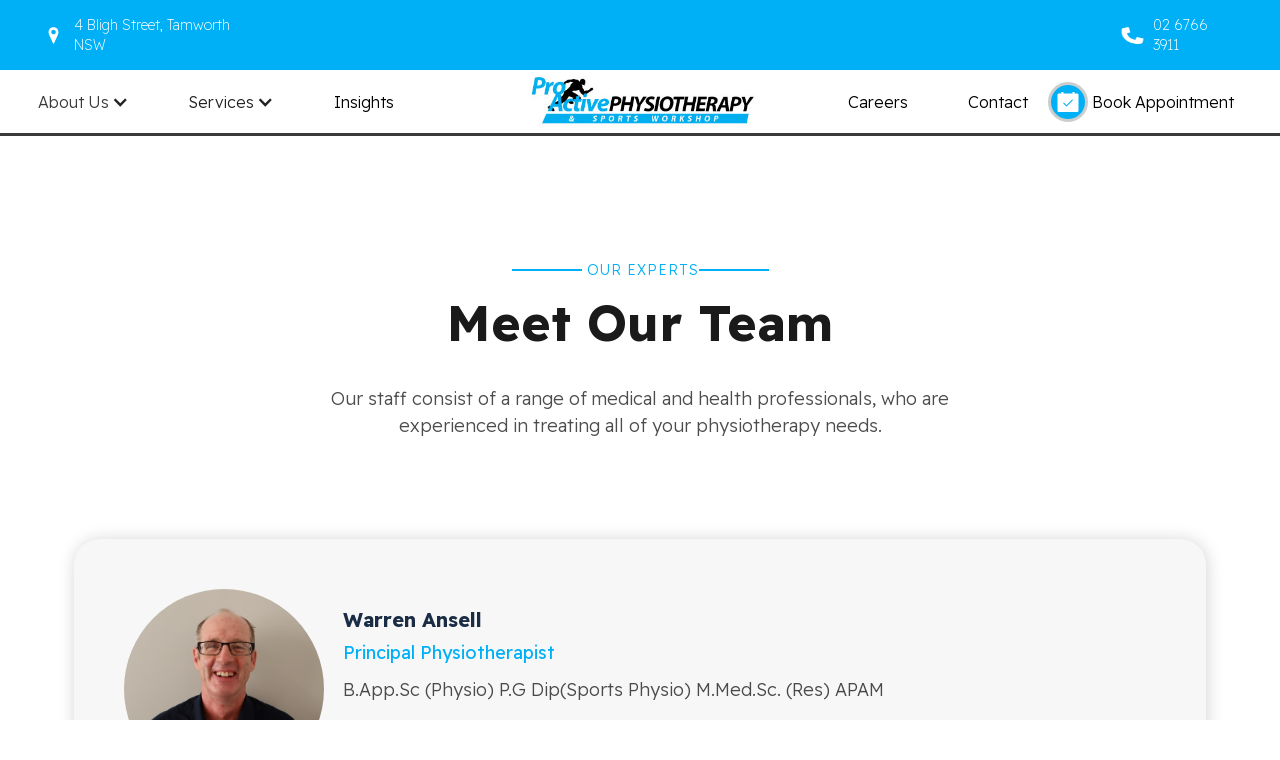

--- FILE ---
content_type: text/html; charset=utf-8
request_url: https://www.proactivephysio.net.au/our-team
body_size: 10279
content:
<!DOCTYPE html><!-- Last Published: Tue Jun 03 2025 03:29:18 GMT+0000 (Coordinated Universal Time) --><html data-wf-domain="www.proactivephysio.net.au" data-wf-page="6549c698e2cd0407d581587e" data-wf-site="61b292a35b7361af49dc9222"><head><meta charset="utf-8"/><title>Our Team - Pro-Active Physiotherapy &amp; Sports Workshop | Tamworth NSW</title><meta content="Our staff consist of a range of medical and health professionals, who are experienced in treating all of your physiotherapy and exercise physiology needs." name="description"/><meta content="Our Team - Pro-Active Physiotherapy &amp; Sports Workshop | Tamworth NSW" property="og:title"/><meta content="Our staff consist of a range of medical and health professionals, who are experienced in treating all of your physiotherapy and exercise physiology needs." property="og:description"/><meta content="https://cdn.prod.website-files.com/61b292a35b7361af49dc9222/61b6b83582d3ec2472f5cb60_Amy%20C.jpg" property="og:image"/><meta content="Our Team - Pro-Active Physiotherapy &amp; Sports Workshop | Tamworth NSW" property="twitter:title"/><meta content="Our staff consist of a range of medical and health professionals, who are experienced in treating all of your physiotherapy and exercise physiology needs." property="twitter:description"/><meta content="https://cdn.prod.website-files.com/61b292a35b7361af49dc9222/61b6b83582d3ec2472f5cb60_Amy%20C.jpg" property="twitter:image"/><meta property="og:type" content="website"/><meta content="summary_large_image" name="twitter:card"/><meta content="width=device-width, initial-scale=1" name="viewport"/><link href="https://cdn.prod.website-files.com/61b292a35b7361af49dc9222/css/pro-active-physio.shared.880f8a7ab.min.css" rel="stylesheet" type="text/css"/><link href="https://fonts.googleapis.com" rel="preconnect"/><link href="https://fonts.gstatic.com" rel="preconnect" crossorigin="anonymous"/><script src="https://ajax.googleapis.com/ajax/libs/webfont/1.6.26/webfont.js" type="text/javascript"></script><script type="text/javascript">WebFont.load({  google: {    families: ["Montserrat:100,100italic,200,200italic,300,300italic,400,400italic,500,500italic,600,600italic,700,700italic,800,800italic,900,900italic","Righteous:regular","Readex Pro:200,300,regular,500,600,700","Teko:300,regular,500,600,700"]  }});</script><script type="text/javascript">!function(o,c){var n=c.documentElement,t=" w-mod-";n.className+=t+"js",("ontouchstart"in o||o.DocumentTouch&&c instanceof DocumentTouch)&&(n.className+=t+"touch")}(window,document);</script><link href="https://cdn.prod.website-files.com/61b292a35b7361af49dc9222/61c13116953930336828c4e5_Pro_active_favicon-removebg-preview(1).png" rel="shortcut icon" type="image/x-icon"/><link href="https://cdn.prod.website-files.com/61b292a35b7361af49dc9222/61b67e7c89614eb2f8da2d75_Pro%20Active%20Physio.jpg" rel="apple-touch-icon"/><!-- Global site tag (gtag.js) - Google Analytics -->
<script async src="https://www.googletagmanager.com/gtag/js?id=G-LBB6LTFW48"></script>
<script>
  window.dataLayer = window.dataLayer || [];
  function gtag(){dataLayer.push(arguments);}
  gtag('js', new Date());

  gtag('config', 'G-LBB6LTFW48');
</script>
<style>\
@media screen and (max-width: 1112px) and (min-width: 1024px){
.image-28{width:40px}
.nav-link{padding-left: 10px; padding-right: 10px;}
.w-dropdown-toggle{padding-left: 10px;}
}
  

</style></head><body class="body"><div class="main_wrapper"><div class="navbar_wrapper"><div class="top-nav-2"><div class="wrapper topnav"><div class="is-single-row"><div class="contact_wrapper is-flex-container"><a href="https://maps.app.goo.gl/YkTiRk8a6HYxR3At6" target="_blank" class="header-top-link w-inline-block"><img src="https://cdn.prod.website-files.com/61b292a35b7361af49dc9222/61b67b09da3e86768cf3584f_noun-location-1788436-FFFFFF.svg" loading="lazy" alt="map" class="image-2"/><div class="text-block-6">4 Bligh Street, Tamworth NSW</div></a><a href="tel:0267663911" class="link-block phone__link w-inline-block"><img src="https://cdn.prod.website-files.com/61b292a35b7361af49dc9222/61b2c3822f0dfb028c69547a_noun-call-1132094-FFFFFF%20(1).png" loading="lazy" sizes="(max-width: 512px) 100vw, 512px" srcset="https://cdn.prod.website-files.com/61b292a35b7361af49dc9222/61b2c3822f0dfb028c69547a_noun-call-1132094-FFFFFF%20(1)-p-500.png 500w, https://cdn.prod.website-files.com/61b292a35b7361af49dc9222/61b2c3822f0dfb028c69547a_noun-call-1132094-FFFFFF%20(1).png 512w" alt="phone" class="image-2"/><div class="text-block-6">02 6766 3911</div></a><a href="https://www.instagram.com/proactivephysio_tamworth" target="_blank" class="nav-social flex hide w-inline-block"><img src="https://cdn.prod.website-files.com/61b292a35b7361af49dc9222/61b2c618b9a71b267b4b97b3_instagram%20(3).png" loading="lazy" alt="instagram" class="image-33"/><div class="text-block-7">Instagram</div></a></div></div></div></div><div data-w-id="89cadebb-ab5a-e294-0469-2ce9da5c60b4" data-animation="default" data-collapse="medium" data-duration="400" data-easing="ease" data-easing2="ease" role="banner" class="navbar w-nav"><div class="wrapper center remove_padding_left_tab"><a href="/" class="brand hide_on_desktop w-nav-brand"><img src="https://cdn.prod.website-files.com/61b292a35b7361af49dc9222/61b2bf5f1e99a8cbeefba852_Proactive%20logo.jpg" loading="lazy" alt="Pro Active Physiotherapy" class="image-17"/></a><nav role="navigation" class="nav-menu w-nav-menu"><div class="navlink-wrapper"><div class="nav_left_menu"><div data-hover="true" data-delay="0" data-w-id="c4e57d1e-0759-6425-82d1-b645bf7a0982" class="dropdown-2 first__child w-dropdown"><div class="first__child w-dropdown-toggle"><div class="w-icon-dropdown-toggle"></div><div><a href="/about-us" class="link-6">About Us</a></div></div><nav class="dropdown-list w-dropdown-list"><a href="/our-team" aria-current="page" class="dd_link w-dropdown-link w--current">Our Team<br/></a></nav></div><div data-hover="true" data-delay="0" data-w-id="5b5d4a6b-3ba6-e6bc-fc62-89a16a5c0cba" class="dropdown-2 w-dropdown"><div class="dropdown-toggle-2 w-dropdown-toggle"><div class="w-icon-dropdown-toggle"></div><div class="text-block-13">Services</div></div><nav class="dropdown-list w-dropdown-list"><a href="/physiotherapy" class="dd_link w-dropdown-link">Physiotherapy</a><a href="/pelvic-health-physiotherapy" class="dd_link w-dropdown-link">Pelvic Health Physiotherapy</a><a href="/recovery-lounge" class="dd_link w-dropdown-link">Recovery Lounge<br/></a></nav></div><a href="/podcast" class="nav-link for__sm w-nav-link">podcast</a><a href="/insights" class="nav-link w-nav-link">Insights</a></div><a href="/" class="brand show_on_desktop w-nav-brand"><img src="https://cdn.prod.website-files.com/61b292a35b7361af49dc9222/61b2bf5f1e99a8cbeefba852_Proactive%20logo.jpg" loading="lazy" alt="Pro Active Physiotherapy" class="image-17"/></a><div class="nav_right_menu"><a href="/careers" class="nav-link w-nav-link">Careers</a><a href="/contact" class="nav-link remove_margin w-nav-link">Contact</a><div class="navbar-btn-wrapper"><a data-w-id="e5b1daa1-aafc-2bd5-32d9-376db73db78c" href="#" class="book-btn w-inline-block"><div class="phone"><img src="https://cdn.prod.website-files.com/61b292a35b7361af49dc9222/61b7e925fad1db462bfe8f4f_noun-appointment-3154264-FFFFFF.svg" loading="lazy" alt="book" class="image"/></div><div class="nav-link-2 dark-blue">Book Appointment</div></a><a href="/book-appointment" class="book-btn hide_for_mobile w-inline-block"><div class="phone"><img src="https://cdn.prod.website-files.com/61b292a35b7361af49dc9222/62a7d795a6c7165a39f72612_appointment%20icon.png" loading="lazy" alt="book" class="image"/></div><div class="nav-link-2 dark-blue">Book Appointment</div></a></div></div><div class="hide_for_desktop"><div class="contact_wrapper no-padding-left"><a href="https://maps.app.goo.gl/YkTiRk8a6HYxR3At6" target="_blank" class="link-block w-inline-block"><img src="https://cdn.prod.website-files.com/61b292a35b7361af49dc9222/61b67b09da3e86768cf3584f_noun-location-1788436-FFFFFF.svg" loading="lazy" alt="map" class="image-2"/><div class="text-block-6">4 Bligh Street, Tamworth NSW</div></a><a href="tel:0267663911" class="link-block phone__link w-inline-block"><img src="https://cdn.prod.website-files.com/61b292a35b7361af49dc9222/61b2c3822f0dfb028c69547a_noun-call-1132094-FFFFFF%20(1).png" loading="lazy" sizes="(max-width: 767px) 100vw, 512px" srcset="https://cdn.prod.website-files.com/61b292a35b7361af49dc9222/61b2c3822f0dfb028c69547a_noun-call-1132094-FFFFFF%20(1)-p-500.png 500w, https://cdn.prod.website-files.com/61b292a35b7361af49dc9222/61b2c3822f0dfb028c69547a_noun-call-1132094-FFFFFF%20(1).png 512w" alt="phone" class="image-2"/><div class="text-block-6">02 6766 3911</div></a><a href="https://www.instagram.com/proactivephysio_tamworth" target="_blank" class="nav-social flex hide w-inline-block"><img src="https://cdn.prod.website-files.com/61b292a35b7361af49dc9222/61b2c618b9a71b267b4b97b3_instagram%20(3).png" loading="lazy" alt="instagram" class="image-33"/><div class="text-block-7">Instagram</div></a></div></div></div></nav><div class="menu-button w-nav-button"><div data-is-ix2-target="1" class="lottie-animation" data-w-id="4df476d3-c424-fb80-e715-da68d1049a4a" data-animation-type="lottie" data-src="https://cdn.prod.website-files.com/61b292a35b7361af49dc9222/61bac2e9e47e3354abe91ff0_lf30_q2PIde.json" data-loop="0" data-direction="1" data-autoplay="0" data-renderer="svg" data-default-duration="1.3166666666666667" data-duration="0"></div></div></div></div></div><div class="service-section about_us_banner hide_banner"><div class="divider"></div><div class="wrapper abs"><div class="flex-container"><h2 class="h1 text_white center">Feel The Body Adjustment From Head to the Toe</h2><p class="standard-paragraph center text_white">Lorem ipsum dolor sit amet, consectetuer adipiscing elit. Aenean commodo ligula eget dolor. Aenean massa.</p></div><div class="divider"></div><div class="divider hide_on_mobile"></div><div class="number_wrapper"><div class="grid-3"><div id="w-node-adbc68be-73cb-33f0-645c-948cfc0747aa-d581587e" class="number_card"><img src="https://cdn.prod.website-files.com/61b292a35b7361af49dc9222/61b6e3cd2cb17ce91035046c_noun-experience-1568698-12B0FB.svg" loading="lazy" alt="" class="image-21 padding"/><div class="number">23+</div><div class="paragraph-basic">Years of Experience</div></div><div id="w-node-_31302292-f2a0-b433-dd0a-bb1a03e4b79b-d581587e" class="number_card"><img src="https://cdn.prod.website-files.com/61b292a35b7361af49dc9222/61b6e347403cc365c6c6c754_noun-clients-4407326-12B0FB.svg" loading="lazy" alt="" class="image-21"/><div class="number">850+</div><div class="paragraph-basic">Clients Helped</div></div><div id="w-node-c1c0e13f-7923-06ec-356f-22ce76e47172-d581587e" class="number_card"><img src="https://cdn.prod.website-files.com/61b292a35b7361af49dc9222/61b6e3f7023d5a4f4c49ec5c_noun-physiotherapist-3926035-12B0FB%20(1).svg" loading="lazy" alt="" class="image-21 padding"/><div class="number">15</div><div class="paragraph-basic">Professional Therapists</div></div></div></div></div><div class="divider"></div></div><div class="staff-section"><div class="divider"></div><div class="divider"></div><div class="wrapper"><div class="flex-container"><div class="section_title_wrapper"><div class="subheading_wrapper"><div class="blue-line"></div><div class="subheading">our EXPERTS</div><div class="blue-line"></div></div><h2 class="h1 center">Meet Our Team</h2><div class="spacer"></div><p class="standard-paragraph center">Our staff consist of a range of medical and health professionals, who are experienced in treating all of your physiotherapy needs.</p><div class="half_divider"></div></div><div class="divider half_divider"></div><div class="w-dyn-list"><div role="list" class="w-dyn-items"><div role="listitem" class="w-dyn-item"><div id="w-node-_689d200c-b5b0-dd46-b6f3-02844b9f762c-d581587e" class="featured-staff center_mobile"><div id="w-node-_99afb822-11e9-443c-34c4-4c89d8d26ff2-d581587e"><img src="https://cdn.prod.website-files.com/61b807b5f09e3a5f7b53f749/62983899744490c3ffadc9d6_61c17ab2df617d322cf979ed_wansell-p-500-min.jpeg" loading="eager" alt="" class="image-20"/></div><div class="staff_text center_mobile"><div class="staff_name txt__sm__center">Warren Ansell</div><p class="paragraph center blue_text">Principal Physiotherapist</p><p class="standard-paragraph center-mobile">B.App.Sc (Physio) P.G Dip(Sports Physio) M.Med.Sc. (Res) APAM</p><div class="spacer"></div><div class="blue-line"></div><div class="spacer"></div><div class="standard-paragraph center-mobile w-richtext"><p>Warren established the practice in 1999. He completed a Bachelor of Applied Science (Physiotherapy) in 1991, a Post Graduate Diploma in Sports Physiotherapy (1995) and a Master of Medical Science (2012).</p><p>Warren has been a physio for over 30 years. In that time he has worked at the Sydney Olympics and various national competitions. He has had the pleasure of also working with world and national champions in a wide variety of sports. He also spent some time training at the AIS and the WAIS.</p><p>He has conducted research into ironman triathletes. Prior to becoming a physio, Warren was a gymnastics coach, a martial arts instructor, fitness trainer and an athletics coach for visually impaired athletes. His passion is in injury prevention and performance enhancement.</p></div></div></div></div></div></div><div class="divider"></div><div class="section_title_wrapper"><h2 class="staff_category">Our Physiotherapists</h2></div><div class="collection-list-wrapper w-dyn-list"><div role="list" class="staff-grid w-dyn-items"><div id="w-node-_4612f4f0-1d69-cebe-1153-9438421202e0-d581587e" role="listitem" class="collection-item-3 w-dyn-item"><div style="display:none;opacity:0" class="modal_wrapper hide"><div class="modal-box"><div class="modal-card center"><div class="div-block-50"><div class="div-block-48"><img src="https://cdn.prod.website-files.com/61b807b5f09e3a5f7b53f749/61c17b6ba4ebdc8a3315cce4_jmcmanusweb.jpg" loading="lazy" alt="" sizes="100vw" srcset="https://cdn.prod.website-files.com/61b807b5f09e3a5f7b53f749/61c17b6ba4ebdc8a3315cce4_jmcmanusweb-p-500.jpeg 500w, https://cdn.prod.website-files.com/61b807b5f09e3a5f7b53f749/61c17b6ba4ebdc8a3315cce4_jmcmanusweb-p-800.jpeg 800w, https://cdn.prod.website-files.com/61b807b5f09e3a5f7b53f749/61c17b6ba4ebdc8a3315cce4_jmcmanusweb-p-1080.jpeg 1080w, https://cdn.prod.website-files.com/61b807b5f09e3a5f7b53f749/61c17b6ba4ebdc8a3315cce4_jmcmanusweb-p-1600.jpeg 1600w, https://cdn.prod.website-files.com/61b807b5f09e3a5f7b53f749/61c17b6ba4ebdc8a3315cce4_jmcmanusweb-p-2000.jpeg 2000w, https://cdn.prod.website-files.com/61b807b5f09e3a5f7b53f749/61c17b6ba4ebdc8a3315cce4_jmcmanusweb-p-2600.jpeg 2600w, https://cdn.prod.website-files.com/61b807b5f09e3a5f7b53f749/61c17b6ba4ebdc8a3315cce4_jmcmanusweb.jpg 2658w" class="staff_image"/><div class="h3 team__title"> Jake McManus</div><div class="position">Physiotherapist</div><div class="paragraph-basic bold center-mobile">B. Physio APAM</div><div class="spacer"></div><div class="blue-line"></div><div class="spacer"></div><div class="paragraph-basic center-mobile w-richtext"><p>I completed my Bachelor of Physiotherapy in sunny Townsville, North Queensland and moved to Tamworth following the completion of my degree. For the past 8 years I have enjoyed rehabilitating a wide range of injuries within all age groups at our practice.</p><p>I also have a keen interest in working with young athletes to reach their rehabilitation or physical goals. </p><p>I have toured with NIAS Rugby League squads and am involved with their fitness and injury prevention programs, as well as game day care. Outside of work I like to spend time with my partner and daughter and also Rugby League with the North Tamworth Bears and enjoy a game of golf every chance I get.</p></div></div></div><div class="exit_icon"><img src="https://cdn.prod.website-files.com/61b292a35b7361af49dc9222/61c1783bb1765f9fbd2eb59a_noun-cross-1769553-FFFFFF.svg" loading="lazy" data-w-id="4612f4f0-1d69-cebe-1153-9438421202ef" alt="" class="exit"/></div></div></div></div><a data-w-id="4612f4f0-1d69-cebe-1153-9438421202f0" href="#" class="staff_card w-inline-block"><img src="https://cdn.prod.website-files.com/61b807b5f09e3a5f7b53f749/61c17b6ba4ebdc8a3315cce4_jmcmanusweb.jpg" loading="eager" alt="" sizes="(max-width: 991px) 150px, 200px" srcset="https://cdn.prod.website-files.com/61b807b5f09e3a5f7b53f749/61c17b6ba4ebdc8a3315cce4_jmcmanusweb-p-500.jpeg 500w, https://cdn.prod.website-files.com/61b807b5f09e3a5f7b53f749/61c17b6ba4ebdc8a3315cce4_jmcmanusweb-p-800.jpeg 800w, https://cdn.prod.website-files.com/61b807b5f09e3a5f7b53f749/61c17b6ba4ebdc8a3315cce4_jmcmanusweb-p-1080.jpeg 1080w, https://cdn.prod.website-files.com/61b807b5f09e3a5f7b53f749/61c17b6ba4ebdc8a3315cce4_jmcmanusweb-p-1600.jpeg 1600w, https://cdn.prod.website-files.com/61b807b5f09e3a5f7b53f749/61c17b6ba4ebdc8a3315cce4_jmcmanusweb-p-2000.jpeg 2000w, https://cdn.prod.website-files.com/61b807b5f09e3a5f7b53f749/61c17b6ba4ebdc8a3315cce4_jmcmanusweb-p-2600.jpeg 2600w, https://cdn.prod.website-files.com/61b807b5f09e3a5f7b53f749/61c17b6ba4ebdc8a3315cce4_jmcmanusweb.jpg 2658w" class="image-20"/><div class="staff_text center"><div class="staff_name txt__sm__center"> Jake McManus</div><p class="paragraph center">Physiotherapist</p></div></a></div><div id="w-node-_4612f4f0-1d69-cebe-1153-9438421202e0-d581587e" role="listitem" class="collection-item-3 w-dyn-item"><div style="display:none;opacity:0" class="modal_wrapper hide"><div class="modal-box"><div class="modal-card center"><div class="div-block-50"><div class="div-block-48"><img src="https://cdn.prod.website-files.com/61b807b5f09e3a5f7b53f749/62983a126cef92ab8771abf2_Jake%20Forsythe%20(2).jpg" loading="lazy" alt="" sizes="100vw" srcset="https://cdn.prod.website-files.com/61b807b5f09e3a5f7b53f749/62983a126cef92ab8771abf2_Jake%20Forsythe%20(2)-p-500.jpeg 500w, https://cdn.prod.website-files.com/61b807b5f09e3a5f7b53f749/62983a126cef92ab8771abf2_Jake%20Forsythe%20(2)-p-800.jpeg 800w, https://cdn.prod.website-files.com/61b807b5f09e3a5f7b53f749/62983a126cef92ab8771abf2_Jake%20Forsythe%20(2)-p-1080.jpeg 1080w, https://cdn.prod.website-files.com/61b807b5f09e3a5f7b53f749/62983a126cef92ab8771abf2_Jake%20Forsythe%20(2).jpg 2658w" class="staff_image"/><div class="h3 team__title">Jake Forsythe</div><div class="position">Physiotherapist</div><div class="paragraph-basic bold center-mobile">B.Sci.,B. Physio (Hons) APAM</div><div class="spacer"></div><div class="blue-line"></div><div class="spacer"></div><div class="paragraph-basic center-mobile w-richtext"><p>I completed my Bachelor of Physiotherapy with honours at the University of Newcastle in 2017. Prior to this I spent 4 years in the United States as a student-athlete playing college baseball while completing a Bachelor of Science in Health and Physical education.</p><p>After finishing playing, I spent an additional year working in the US as a Strength and Conditioning coach to further pursue my interest in sport and athletic performance. After coming back to Australia and completing my Physiotherapy degree I have been fortunate enough to return to my home town and join the team here at Pro Active.</p><p>My main aim is to help patients move, feel and perform better.</p></div></div></div><div class="exit_icon"><img src="https://cdn.prod.website-files.com/61b292a35b7361af49dc9222/61c1783bb1765f9fbd2eb59a_noun-cross-1769553-FFFFFF.svg" loading="lazy" data-w-id="4612f4f0-1d69-cebe-1153-9438421202ef" alt="" class="exit"/></div></div></div></div><a data-w-id="4612f4f0-1d69-cebe-1153-9438421202f0" href="#" class="staff_card w-inline-block"><img src="https://cdn.prod.website-files.com/61b807b5f09e3a5f7b53f749/62983a126cef92ab8771abf2_Jake%20Forsythe%20(2).jpg" loading="eager" alt="" sizes="(max-width: 991px) 150px, 200px" srcset="https://cdn.prod.website-files.com/61b807b5f09e3a5f7b53f749/62983a126cef92ab8771abf2_Jake%20Forsythe%20(2)-p-500.jpeg 500w, https://cdn.prod.website-files.com/61b807b5f09e3a5f7b53f749/62983a126cef92ab8771abf2_Jake%20Forsythe%20(2)-p-800.jpeg 800w, https://cdn.prod.website-files.com/61b807b5f09e3a5f7b53f749/62983a126cef92ab8771abf2_Jake%20Forsythe%20(2)-p-1080.jpeg 1080w, https://cdn.prod.website-files.com/61b807b5f09e3a5f7b53f749/62983a126cef92ab8771abf2_Jake%20Forsythe%20(2).jpg 2658w" class="image-20"/><div class="staff_text center"><div class="staff_name txt__sm__center">Jake Forsythe</div><p class="paragraph center">Physiotherapist</p></div></a></div><div id="w-node-_4612f4f0-1d69-cebe-1153-9438421202e0-d581587e" role="listitem" class="collection-item-3 w-dyn-item"><div style="display:none;opacity:0" class="modal_wrapper hide"><div class="modal-box"><div class="modal-card center"><div class="div-block-50"><div class="div-block-48"><img src="https://cdn.prod.website-files.com/61b807b5f09e3a5f7b53f749/65cd87d03c4a0a585fb48c75_IMG_8587.jpg" loading="lazy" alt="" class="staff_image"/><div class="h3 team__title">Dom Dawe</div><div class="position">Physiotherapist </div><div class="paragraph-basic bold center-mobile">B.Physio APAM</div><div class="spacer"></div><div class="blue-line"></div><div class="spacer"></div><div class="paragraph-basic center-mobile w-richtext"><p>Hi I&#x27;m Dom part of the Pro-Active Physiotherapy team. I moved to Tamworth after graduating from Charles Sturt University in Albury where I have been based for the last 5 years. <br/>Before University I spent most of my life growing up on the Mornington Peninsula in Victoria but ditched the cold to come live up in the sunny country music capital!<br/>When I am not physiotherapy-ing, I can usually be found lying on the couch, occasionally kicking the footy (AFL), or going on the odd hike.</p><p>‍</p></div></div></div><div class="exit_icon"><img src="https://cdn.prod.website-files.com/61b292a35b7361af49dc9222/61c1783bb1765f9fbd2eb59a_noun-cross-1769553-FFFFFF.svg" loading="lazy" data-w-id="4612f4f0-1d69-cebe-1153-9438421202ef" alt="" class="exit"/></div></div></div></div><a data-w-id="4612f4f0-1d69-cebe-1153-9438421202f0" href="#" class="staff_card w-inline-block"><img src="https://cdn.prod.website-files.com/61b807b5f09e3a5f7b53f749/65cd87d03c4a0a585fb48c75_IMG_8587.jpg" loading="eager" alt="" class="image-20"/><div class="staff_text center"><div class="staff_name txt__sm__center">Dom Dawe</div><p class="paragraph center">Physiotherapist </p></div></a></div><div id="w-node-_4612f4f0-1d69-cebe-1153-9438421202e0-d581587e" role="listitem" class="collection-item-3 w-dyn-item"><div style="display:none;opacity:0" class="modal_wrapper hide"><div class="modal-box"><div class="modal-card center"><div class="div-block-50"><div class="div-block-48"><img src="https://cdn.prod.website-files.com/61b807b5f09e3a5f7b53f749/67abeaf0321a60ec7ddc9739_IMG_7798.jpeg" loading="lazy" alt="" sizes="100vw" srcset="https://cdn.prod.website-files.com/61b807b5f09e3a5f7b53f749/67abeaf0321a60ec7ddc9739_IMG_7798-p-500.jpeg 500w, https://cdn.prod.website-files.com/61b807b5f09e3a5f7b53f749/67abeaf0321a60ec7ddc9739_IMG_7798-p-800.jpeg 800w, https://cdn.prod.website-files.com/61b807b5f09e3a5f7b53f749/67abeaf0321a60ec7ddc9739_IMG_7798-p-1080.jpeg 1080w, https://cdn.prod.website-files.com/61b807b5f09e3a5f7b53f749/67abeaf0321a60ec7ddc9739_IMG_7798-p-1600.jpeg 1600w, https://cdn.prod.website-files.com/61b807b5f09e3a5f7b53f749/67abeaf0321a60ec7ddc9739_IMG_7798-p-2000.jpeg 2000w, https://cdn.prod.website-files.com/61b807b5f09e3a5f7b53f749/67abeaf0321a60ec7ddc9739_IMG_7798-p-2600.jpeg 2600w, https://cdn.prod.website-files.com/61b807b5f09e3a5f7b53f749/67abeaf0321a60ec7ddc9739_IMG_7798-p-3200.jpeg 3200w, https://cdn.prod.website-files.com/61b807b5f09e3a5f7b53f749/67abeaf0321a60ec7ddc9739_IMG_7798.jpeg 4284w" class="staff_image"/><div class="h3 team__title">Hayden Garner</div><div class="position">Titled Musculoskeletal Physiotherapist</div><div class="paragraph-basic bold center-mobile">APA Titled Musculoskeletal Physiotherapist BExSSc, MPhty, MMuscPhysio, MACP</div><div class="spacer"></div><div class="blue-line"></div><div class="spacer"></div><div class="paragraph-basic center-mobile w-richtext"><p>I have recently relocated to Tamworth with my wife and young daughter, after growing up in Sydney and working for several years on Sydney’s Northern Beaches.</p><p>In addition to my foundational training in Physiotherapy, I have completed a Master’s in Musculoskeletal Physiotherapy through La Trobe University affording the qualification of <em>Titled Musculoskeletal Physiotherapist</em>. I’m also working towards enrolling in the highly regarded Musculoskeletal Specialisation Program through the Australian College of Physiotherapists.</p><p>I have a highly developed skillset in the management of chronic and complex back and neck pain and enjoy helping patients get back to doing activities that they find meaningful.</p><p>Outside of work, I enjoy spending time with my family, reading, watching AFL, and attempting to improve my golf skills.</p><p>‍</p></div></div></div><div class="exit_icon"><img src="https://cdn.prod.website-files.com/61b292a35b7361af49dc9222/61c1783bb1765f9fbd2eb59a_noun-cross-1769553-FFFFFF.svg" loading="lazy" data-w-id="4612f4f0-1d69-cebe-1153-9438421202ef" alt="" class="exit"/></div></div></div></div><a data-w-id="4612f4f0-1d69-cebe-1153-9438421202f0" href="#" class="staff_card w-inline-block"><img src="https://cdn.prod.website-files.com/61b807b5f09e3a5f7b53f749/67abeaf0321a60ec7ddc9739_IMG_7798.jpeg" loading="eager" alt="" sizes="(max-width: 991px) 150px, 200px" srcset="https://cdn.prod.website-files.com/61b807b5f09e3a5f7b53f749/67abeaf0321a60ec7ddc9739_IMG_7798-p-500.jpeg 500w, https://cdn.prod.website-files.com/61b807b5f09e3a5f7b53f749/67abeaf0321a60ec7ddc9739_IMG_7798-p-800.jpeg 800w, https://cdn.prod.website-files.com/61b807b5f09e3a5f7b53f749/67abeaf0321a60ec7ddc9739_IMG_7798-p-1080.jpeg 1080w, https://cdn.prod.website-files.com/61b807b5f09e3a5f7b53f749/67abeaf0321a60ec7ddc9739_IMG_7798-p-1600.jpeg 1600w, https://cdn.prod.website-files.com/61b807b5f09e3a5f7b53f749/67abeaf0321a60ec7ddc9739_IMG_7798-p-2000.jpeg 2000w, https://cdn.prod.website-files.com/61b807b5f09e3a5f7b53f749/67abeaf0321a60ec7ddc9739_IMG_7798-p-2600.jpeg 2600w, https://cdn.prod.website-files.com/61b807b5f09e3a5f7b53f749/67abeaf0321a60ec7ddc9739_IMG_7798-p-3200.jpeg 3200w, https://cdn.prod.website-files.com/61b807b5f09e3a5f7b53f749/67abeaf0321a60ec7ddc9739_IMG_7798.jpeg 4284w" class="image-20"/><div class="staff_text center"><div class="staff_name txt__sm__center">Hayden Garner</div><p class="paragraph center">Titled Musculoskeletal Physiotherapist</p></div></a></div><div id="w-node-_4612f4f0-1d69-cebe-1153-9438421202e0-d581587e" role="listitem" class="collection-item-3 w-dyn-item"><div style="display:none;opacity:0" class="modal_wrapper hide"><div class="modal-box"><div class="modal-card center"><div class="div-block-50"><div class="div-block-48"><img src="https://cdn.prod.website-files.com/61b807b5f09e3a5f7b53f749/67ae9be4abbf29512b2d3eb1_IMG_7799.jpeg" loading="lazy" alt="" sizes="100vw" srcset="https://cdn.prod.website-files.com/61b807b5f09e3a5f7b53f749/67ae9be4abbf29512b2d3eb1_IMG_7799-p-500.jpeg 500w, https://cdn.prod.website-files.com/61b807b5f09e3a5f7b53f749/67ae9be4abbf29512b2d3eb1_IMG_7799-p-800.jpeg 800w, https://cdn.prod.website-files.com/61b807b5f09e3a5f7b53f749/67ae9be4abbf29512b2d3eb1_IMG_7799-p-1080.jpeg 1080w, https://cdn.prod.website-files.com/61b807b5f09e3a5f7b53f749/67ae9be4abbf29512b2d3eb1_IMG_7799-p-1600.jpeg 1600w, https://cdn.prod.website-files.com/61b807b5f09e3a5f7b53f749/67ae9be4abbf29512b2d3eb1_IMG_7799-p-2000.jpeg 2000w, https://cdn.prod.website-files.com/61b807b5f09e3a5f7b53f749/67ae9be4abbf29512b2d3eb1_IMG_7799-p-2600.jpeg 2600w, https://cdn.prod.website-files.com/61b807b5f09e3a5f7b53f749/67ae9be4abbf29512b2d3eb1_IMG_7799-p-3200.jpeg 3200w, https://cdn.prod.website-files.com/61b807b5f09e3a5f7b53f749/67ae9be4abbf29512b2d3eb1_IMG_7799.jpeg 3645w" class="staff_image"/><div class="h3 team__title">Alicia Seery</div><div class="position">Physiotherapist</div><div class="paragraph-basic bold center-mobile">B.Physio (Hon) APAM</div><div class="spacer"></div><div class="blue-line"></div><div class="spacer"></div><div class="paragraph-basic center-mobile w-richtext"><p>I grew upon my families farm near Moree, in Northwest NSW. I then completed high schoolas a boarder at a school in Warwick, QLD. After graduating from high school Ithen studied Physiotherapy at the University of Newcastle, where I graduatedwith honours in 2017. After completing my final year of study in Tamworth, Ipracticed as a physiotherapist in the Tamworth region for 7 years. During thistime I have treated a varied caseload including sport and musculoskeletalinjuries, neurological conditions and patients with NDIS funding and aged carepackages. I also completed a Graduate Certificate in Health Management in 2024through the University of New England. </p><p> </p><p>When I&#x27;m not at work I am either riding and competing my horse in eventing, training and competing in CrossFit or snow skiing. </p><p>‍</p></div></div></div><div class="exit_icon"><img src="https://cdn.prod.website-files.com/61b292a35b7361af49dc9222/61c1783bb1765f9fbd2eb59a_noun-cross-1769553-FFFFFF.svg" loading="lazy" data-w-id="4612f4f0-1d69-cebe-1153-9438421202ef" alt="" class="exit"/></div></div></div></div><a data-w-id="4612f4f0-1d69-cebe-1153-9438421202f0" href="#" class="staff_card w-inline-block"><img src="https://cdn.prod.website-files.com/61b807b5f09e3a5f7b53f749/67ae9be4abbf29512b2d3eb1_IMG_7799.jpeg" loading="eager" alt="" sizes="(max-width: 991px) 150px, 200px" srcset="https://cdn.prod.website-files.com/61b807b5f09e3a5f7b53f749/67ae9be4abbf29512b2d3eb1_IMG_7799-p-500.jpeg 500w, https://cdn.prod.website-files.com/61b807b5f09e3a5f7b53f749/67ae9be4abbf29512b2d3eb1_IMG_7799-p-800.jpeg 800w, https://cdn.prod.website-files.com/61b807b5f09e3a5f7b53f749/67ae9be4abbf29512b2d3eb1_IMG_7799-p-1080.jpeg 1080w, https://cdn.prod.website-files.com/61b807b5f09e3a5f7b53f749/67ae9be4abbf29512b2d3eb1_IMG_7799-p-1600.jpeg 1600w, https://cdn.prod.website-files.com/61b807b5f09e3a5f7b53f749/67ae9be4abbf29512b2d3eb1_IMG_7799-p-2000.jpeg 2000w, https://cdn.prod.website-files.com/61b807b5f09e3a5f7b53f749/67ae9be4abbf29512b2d3eb1_IMG_7799-p-2600.jpeg 2600w, https://cdn.prod.website-files.com/61b807b5f09e3a5f7b53f749/67ae9be4abbf29512b2d3eb1_IMG_7799-p-3200.jpeg 3200w, https://cdn.prod.website-files.com/61b807b5f09e3a5f7b53f749/67ae9be4abbf29512b2d3eb1_IMG_7799.jpeg 3645w" class="image-20"/><div class="staff_text center"><div class="staff_name txt__sm__center">Alicia Seery</div><p class="paragraph center">Physiotherapist</p></div></a></div><div id="w-node-_4612f4f0-1d69-cebe-1153-9438421202e0-d581587e" role="listitem" class="collection-item-3 w-dyn-item"><div style="display:none;opacity:0" class="modal_wrapper hide"><div class="modal-box"><div class="modal-card center"><div class="div-block-50"><div class="div-block-48"><img src="https://cdn.prod.website-files.com/61b807b5f09e3a5f7b53f749/61c17bdbfe9ca8273ecff5f2_lhead-wayweb.jpg" loading="lazy" alt="" sizes="100vw" srcset="https://cdn.prod.website-files.com/61b807b5f09e3a5f7b53f749/61c17bdbfe9ca8273ecff5f2_lhead-wayweb-p-500.jpeg 500w, https://cdn.prod.website-files.com/61b807b5f09e3a5f7b53f749/61c17bdbfe9ca8273ecff5f2_lhead-wayweb-p-800.jpeg 800w, https://cdn.prod.website-files.com/61b807b5f09e3a5f7b53f749/61c17bdbfe9ca8273ecff5f2_lhead-wayweb-p-1080.jpeg 1080w, https://cdn.prod.website-files.com/61b807b5f09e3a5f7b53f749/61c17bdbfe9ca8273ecff5f2_lhead-wayweb-p-1600.jpeg 1600w, https://cdn.prod.website-files.com/61b807b5f09e3a5f7b53f749/61c17bdbfe9ca8273ecff5f2_lhead-wayweb-p-2000.jpeg 2000w, https://cdn.prod.website-files.com/61b807b5f09e3a5f7b53f749/61c17bdbfe9ca8273ecff5f2_lhead-wayweb-p-2600.jpeg 2600w, https://cdn.prod.website-files.com/61b807b5f09e3a5f7b53f749/61c17bdbfe9ca8273ecff5f2_lhead-wayweb.jpg 2658w" class="staff_image"/><div class="h3 team__title">Lauren Head-Way</div><div class="position">Physiotherapist</div><div class="paragraph-basic bold center-mobile">B.Ex.Sci.,M,Phty APAM</div><div class="spacer"></div><div class="blue-line"></div><div class="spacer"></div><div class="paragraph-basic center-mobile w-richtext"><p>Hi there, I’m Lauren. I love all things musculoskeletal physiotherapy with a special love of sports injuries. My goal for all my patients is to walk out with not only an exercise sheet but a head full of knowledge about their own personal injury.</p><p>‍</p><p>Lauren is currently on maturity leave. </p></div></div></div><div class="exit_icon"><img src="https://cdn.prod.website-files.com/61b292a35b7361af49dc9222/61c1783bb1765f9fbd2eb59a_noun-cross-1769553-FFFFFF.svg" loading="lazy" data-w-id="4612f4f0-1d69-cebe-1153-9438421202ef" alt="" class="exit"/></div></div></div></div><a data-w-id="4612f4f0-1d69-cebe-1153-9438421202f0" href="#" class="staff_card w-inline-block"><img src="https://cdn.prod.website-files.com/61b807b5f09e3a5f7b53f749/61c17bdbfe9ca8273ecff5f2_lhead-wayweb.jpg" loading="eager" alt="" sizes="(max-width: 991px) 150px, 200px" srcset="https://cdn.prod.website-files.com/61b807b5f09e3a5f7b53f749/61c17bdbfe9ca8273ecff5f2_lhead-wayweb-p-500.jpeg 500w, https://cdn.prod.website-files.com/61b807b5f09e3a5f7b53f749/61c17bdbfe9ca8273ecff5f2_lhead-wayweb-p-800.jpeg 800w, https://cdn.prod.website-files.com/61b807b5f09e3a5f7b53f749/61c17bdbfe9ca8273ecff5f2_lhead-wayweb-p-1080.jpeg 1080w, https://cdn.prod.website-files.com/61b807b5f09e3a5f7b53f749/61c17bdbfe9ca8273ecff5f2_lhead-wayweb-p-1600.jpeg 1600w, https://cdn.prod.website-files.com/61b807b5f09e3a5f7b53f749/61c17bdbfe9ca8273ecff5f2_lhead-wayweb-p-2000.jpeg 2000w, https://cdn.prod.website-files.com/61b807b5f09e3a5f7b53f749/61c17bdbfe9ca8273ecff5f2_lhead-wayweb-p-2600.jpeg 2600w, https://cdn.prod.website-files.com/61b807b5f09e3a5f7b53f749/61c17bdbfe9ca8273ecff5f2_lhead-wayweb.jpg 2658w" class="image-20"/><div class="staff_text center"><div class="staff_name txt__sm__center">Lauren Head-Way</div><p class="paragraph center">Physiotherapist</p></div></a></div></div></div><div class="divider"></div><section id="pelvic-team" class="section_title_wrapper"><h2 class="staff_category">Our Pelvic Health Physiotherapists</h2></section><div class="w-dyn-list"><div role="list" class="staff-grid w-dyn-items"><div id="w-node-_0ac90849-f110-b2d6-3db1-a247740cebb4-d581587e" role="listitem" class="collection-item-3 w-dyn-item"><div style="display:none;opacity:0" class="modal_wrapper _2"><div class="modal-box"><div class="modal-card center"><div class="div-block-50"><div class="div-block-48"><img src="https://cdn.prod.website-files.com/61b807b5f09e3a5f7b53f749/65ca8e3ded6dc8ab594139cb_IMG_0302.JPG" loading="lazy" alt="" sizes="(max-width: 479px) 100vw, (max-width: 767px) 250px, 100vw" srcset="https://cdn.prod.website-files.com/61b807b5f09e3a5f7b53f749/65ca8e3ded6dc8ab594139cb_IMG_0302-p-500.jpg 500w, https://cdn.prod.website-files.com/61b807b5f09e3a5f7b53f749/65ca8e3ded6dc8ab594139cb_IMG_0302-p-800.jpg 800w, https://cdn.prod.website-files.com/61b807b5f09e3a5f7b53f749/65ca8e3ded6dc8ab594139cb_IMG_0302-p-1080.jpg 1080w, https://cdn.prod.website-files.com/61b807b5f09e3a5f7b53f749/65ca8e3ded6dc8ab594139cb_IMG_0302-p-1600.jpg 1600w, https://cdn.prod.website-files.com/61b807b5f09e3a5f7b53f749/65ca8e3ded6dc8ab594139cb_IMG_0302-p-2000.jpg 2000w, https://cdn.prod.website-files.com/61b807b5f09e3a5f7b53f749/65ca8e3ded6dc8ab594139cb_IMG_0302-p-2600.jpg 2600w, https://cdn.prod.website-files.com/61b807b5f09e3a5f7b53f749/65ca8e3ded6dc8ab594139cb_IMG_0302-p-3200.jpg 3200w, https://cdn.prod.website-files.com/61b807b5f09e3a5f7b53f749/65ca8e3ded6dc8ab594139cb_IMG_0302.JPG 3578w" class="staff_image"/><div class="h3 team__title">Anne McNamara</div><div>APA Continence &amp; Women&#x27;s Health Physiotherapist</div><div class="paragraph-basic bold center-mobile">B.App.Sc (Physio) (Hons) MasterClinPhys (Cont &amp; Women&#x27;s Health) APAM, MACP</div><div class="spacer"></div><div class="blue-line"></div><div class="spacer"></div><div class="paragraph center w-richtext"><p>Anne grew up on a farm in Currabubula near Tamworth NSW. She studied at the University of Sydney before returning “home” in 2003 to start work at Proactive Physiotherapy. </p><p>In 2004, Anne discovered her interest in Continence, Women’s, Men’s and Pelvic Health Physiotherapy. This involves treatment of bladder, bowel and pelvic conditions such as incontinence, pelvic organ prolapse, pelvic pain (including painful intercourse) in both women and men. In 2018 Anne completed her Masters in Continence &amp; Women’s Health from Curtin University and achieved the title of APA Continence and Women’s Health Physiotherapist.</p><p>Anne recently completed a Professional Certificate in the Conservative Management of Pelvic Organ Prolapse course through the University of South Australia. This course includes advanced training in the use of vaginal pessaries in the management of pelvic organ prolapse.</p><p>At home Anne is the Mum of four gorgeous children, “too many” ponies and chooks (if that is possible), three dogs and a cat! She has a love of self -sufficiency with a huge vegie garden, a few Dexter cows and sheep.</p><p><br/></p></div></div></div><div class="exit_icon"><img src="https://cdn.prod.website-files.com/61b292a35b7361af49dc9222/61c1783bb1765f9fbd2eb59a_noun-cross-1769553-FFFFFF.svg" loading="lazy" data-w-id="0ac90849-f110-b2d6-3db1-a247740cebc3" alt="" class="exit"/></div></div></div></div><a data-w-id="0ac90849-f110-b2d6-3db1-a247740cebc4" href="#" class="staff_card w-inline-block"><img src="https://cdn.prod.website-files.com/61b807b5f09e3a5f7b53f749/65ca8e3ded6dc8ab594139cb_IMG_0302.JPG" loading="eager" alt="" sizes="(max-width: 991px) 150px, 200px" srcset="https://cdn.prod.website-files.com/61b807b5f09e3a5f7b53f749/65ca8e3ded6dc8ab594139cb_IMG_0302-p-500.jpg 500w, https://cdn.prod.website-files.com/61b807b5f09e3a5f7b53f749/65ca8e3ded6dc8ab594139cb_IMG_0302-p-800.jpg 800w, https://cdn.prod.website-files.com/61b807b5f09e3a5f7b53f749/65ca8e3ded6dc8ab594139cb_IMG_0302-p-1080.jpg 1080w, https://cdn.prod.website-files.com/61b807b5f09e3a5f7b53f749/65ca8e3ded6dc8ab594139cb_IMG_0302-p-1600.jpg 1600w, https://cdn.prod.website-files.com/61b807b5f09e3a5f7b53f749/65ca8e3ded6dc8ab594139cb_IMG_0302-p-2000.jpg 2000w, https://cdn.prod.website-files.com/61b807b5f09e3a5f7b53f749/65ca8e3ded6dc8ab594139cb_IMG_0302-p-2600.jpg 2600w, https://cdn.prod.website-files.com/61b807b5f09e3a5f7b53f749/65ca8e3ded6dc8ab594139cb_IMG_0302-p-3200.jpg 3200w, https://cdn.prod.website-files.com/61b807b5f09e3a5f7b53f749/65ca8e3ded6dc8ab594139cb_IMG_0302.JPG 3578w" class="image-20"/><div class="staff_text center"><div class="staff_name txt__sm__center">Anne McNamara</div><p class="paragraph center">APA Continence &amp; Women&#x27;s Health Physiotherapist</p></div></a></div></div></div><div class="divider"></div><div class="section_title_wrapper hide_staff"><h2 class="staff_category">Our Exercise Physiologists and Exercise Scientists</h2></div><div class="hide_staff w-dyn-list"><div class="w-dyn-empty"><div>No items found.</div></div></div><div class="divider"></div></div></div><div class="divider half_divider"></div></div><div class="section"><div class="banner cta__banner"><div class="banner-text-wrapper"><div class="cta-header">Have any questions?</div><div class="standard-paragraph">We&#x27;re here to help. Get in touch with us today.</div><div class="empty__space"></div></div><a href="/contact" class="button w-button">contact us</a></div></div><div class="footer-section"><div class="wrapper"><div class="flex-container"><div class="half_divider"></div><div class="w-layout-grid footer-grid"><div class="footer-block"><a href="/" class="w-inline-block"><img src="https://cdn.prod.website-files.com/61b292a35b7361af49dc9222/61b2bf5f1e99a8cbeefba852_Proactive%20logo.jpg" alt="Pro Active Physiotherapy" class="footer-logo"/></a><div class="flex_wrapper"><img src="https://cdn.prod.website-files.com/61b292a35b7361af49dc9222/61c141e9dcac3e5c22ca938c_apa_logohorizontal21-removebg-preview.png" loading="lazy" sizes="(max-width: 746px) 100vw, 746px" srcset="https://cdn.prod.website-files.com/61b292a35b7361af49dc9222/61c141e9dcac3e5c22ca938c_apa_logohorizontal21-removebg-preview-p-500.png 500w, https://cdn.prod.website-files.com/61b292a35b7361af49dc9222/61c141e9dcac3e5c22ca938c_apa_logohorizontal21-removebg-preview.png 746w" alt="Australia Physiotherapy" class="image-28"/><img src="https://cdn.prod.website-files.com/61b292a35b7361af49dc9222/61c141e9cc90ef1b6f98819d_c-uq339wsaiitgp.png-large-removebg-preview.png" loading="lazy" sizes="(max-width: 788px) 100vw, 788px" srcset="https://cdn.prod.website-files.com/61b292a35b7361af49dc9222/61c141e9cc90ef1b6f98819d_c-uq339wsaiitgp.png-large-removebg-preview-p-500.png 500w, https://cdn.prod.website-files.com/61b292a35b7361af49dc9222/61c141e9cc90ef1b6f98819d_c-uq339wsaiitgp.png-large-removebg-preview.png 788w" alt="sport medicine australia" class="image-28"/></div><div class="spacer"></div><div class="spacer"></div><div><a href="https://www.facebook.com/Pro-Active-Physiotherapy-and-Sports-Workshop-146703222110641" target="_blank" class="footer_social w-inline-block"><img src="https://cdn.prod.website-files.com/61b292a35b7361af49dc9222/61b2c618a27d91583cd763fc_facebook%20(2).png" loading="lazy" alt="Facebook Icon" class="image-16"/></a><a href="https://www.instagram.com/proactivephysio_tamworth/" target="_blank" class="footer_social w-inline-block"><img src="https://cdn.prod.website-files.com/61b292a35b7361af49dc9222/61b2c618b9a71b267b4b97b3_instagram%20(3).png" loading="lazy" alt="instagram icon" class="image-16"/></a></div></div><div class="footer-block"><div class="footer-title">Navigation</div><a href="/about-us" class="paragraph-basic _40-bottom-padding">About Us</a><a href="/insights" class="paragraph-basic _40-bottom-padding">Insights</a><a href="/careers" class="paragraph-basic _40-bottom-padding">Careers</a><a href="/contact" class="paragraph-basic _40-bottom-padding">Contact</a><a data-w-id="c4e42eb4-19b8-5b01-5fcf-dcc6dd35ab51" href="#" class="paragraph-basic _40-bottom-padding desktop_only">Book Appointment</a><a href="/book-appointment" class="paragraph-basic _40-bottom-padding hide_desktop">Book Appointment</a></div><div class="footer-block"><div class="footer-title">Our Services</div><a href="/physiotherapy" class="paragraph-basic _40-bottom-padding">Physiotherapy</a><a href="/pelvic-health-physiotherapy" class="paragraph-basic _40-bottom-padding">Pelvic Health Physiotherapy</a><a href="/recovery-lounge" class="paragraph-basic _40-bottom-padding">Recovery Lounge</a></div><div class="footer-block"><div class="footer-title">Get In Touch</div><ul role="list" class="w-list-unstyled"><li class="list-item"><img src="https://cdn.prod.website-files.com/61b292a35b7361af49dc9222/61b67c5bda378c9f742aeada_noun-call-1322472.svg" loading="lazy" alt="phone" class="image-15"/><a href="tel:0267663911" class="paragraph-basic hover-blue">02 6766 3911</a></li><li class="list-item"><img src="https://cdn.prod.website-files.com/61b292a35b7361af49dc9222/61b67c2b403cc34be2c381c9_noun-location-1788436.svg" loading="lazy" alt="map" class="image-15"/><div class="paragraph-basic">4 Bligh Street Tamworth NSW 2340<br/></div></li></ul></div></div><div class="half_divider"></div></div></div><div class="black-bar"><div class="wrapper"><div class="footer__grid"><div id="w-node-_034da67b-3802-a265-f425-98c35e169ec2-5e169e8c" class="copyright__wrapper"><div class="html-embed w-embed w-script"><p>Copyright &copy; <script>document.write(new Date().getFullYear())</script> Pro Active Physiotherapy and Sports Workshop</p></div></div><img src="https://cdn.prod.website-files.com/61b292a35b7361af49dc9222/61b310251e99a80622feed51_60debf16b515f328c52a8929_rhythmdigital-white-logo.svg" loading="lazy" id="w-node-_034da67b-3802-a265-f425-98c35e169ec4-5e169e8c" alt="rhythm digital logo" class="image-14"/></div></div></div></div><div class="modal_wrapper booking"><div class="modal-box"><div class="modal-card center booking"><div class="div-block-50"><div class="html-embed-6 w-embed w-iframe w-script"><div id="ob-iframe-container">
    <iframe id="ob-iframe" src="https://proactivephysio.bookings.pracsuite.com/" height="100%" width="100%"></iframe>
    <script type="application/javascript" src="https://proactivephysio.bookings.pracsuite.com/static_js/embed.js"></script>
    <link type="text/css" rel="stylesheet" href="https://proactivephysio.bookings.pracsuite.com/css/embed.css" />
</div></div></div><a href="#" class="exit_icon w-inline-block"><img src="https://cdn.prod.website-files.com/61b292a35b7361af49dc9222/61c1783bb1765f9fbd2eb59a_noun-cross-1769553-FFFFFF.svg" loading="lazy" data-w-id="e77d6dd5-6ef4-cba5-0004-f866f7e09af6" alt="" class="exit"/></a></div></div></div></div><script src="https://d3e54v103j8qbb.cloudfront.net/js/jquery-3.5.1.min.dc5e7f18c8.js?site=61b292a35b7361af49dc9222" type="text/javascript" integrity="sha256-9/aliU8dGd2tb6OSsuzixeV4y/faTqgFtohetphbbj0=" crossorigin="anonymous"></script><script src="https://cdn.prod.website-files.com/61b292a35b7361af49dc9222/js/pro-active-physio.schunk.57d5559d2f0cd9f8.js" type="text/javascript"></script><script src="https://cdn.prod.website-files.com/61b292a35b7361af49dc9222/js/pro-active-physio.schunk.04283c11850d823a.js" type="text/javascript"></script><script src="https://cdn.prod.website-files.com/61b292a35b7361af49dc9222/js/pro-active-physio.7a73570f.213363c30ad137a5.js" type="text/javascript"></script></body></html>

--- FILE ---
content_type: text/html
request_url: https://proactivephysio.bookings.pracsuite.com/guest
body_size: 1156
content:
<!doctype html><html lang="en"><head><title>Online Booking</title><base href="/"/><meta charset="utf-8"/><meta name="description" content="Online Booking"/><meta name="viewport" content="width=device-width,initial-scale=1"/><meta name="theme-color" content="#323232"/><meta name="application-name" content="Online Booking"/><meta name="author" content="Smartsoft"/><link rel="manifest" href="/home/manifest.json"/><link rel="icon" href="/favicon.ico"/><link rel="apple-touch-icon" href="/icons/icon-192x192.png"/><link rel="apple-touch-startup-image" href="/icons/splash.png"/><link rel="stylesheet" href="/css/static.css?v=6"/></head><body><noscript>Please enable JavaScript to use Online Booking.</noscript><div id="siteroot"></div><div id="UpgradeBrowserPage"><div id="UpgradeBrowserPageInner"><div class="OldBrowserHolder"><div class="OldBrowserHeader">Please upgrade your browser.</div><div class="BrowserOptions"><a class="BrowserOption Chrome" target="_blank" href="https://www.google.com/chrome"><div class="BrowserOptionImage"></div><div class="BrowserOptionText">Chrome</div></a><a class="BrowserOption Firefox" target="_blank" href="https://www.mozilla.org/firefox"><div class="BrowserOptionImage"></div><div class="BrowserOptionText">Firefox</div></a><a class="BrowserOption Safari" target="_blank" href="https://www.apple.com/safari"><div class="BrowserOptionImage"></div><div class="BrowserOptionText">Safari</div></a><a class="BrowserOption Edge" target="_blank" href="https://www.microsoft.com/windows/microsoft-edge"><div class="BrowserOptionImage"></div><div class="BrowserOptionText">Edge</div></a></div><p class="OldBrowserText">You are using an old browser that is unsupported. To view this website please upgrade your browser. Above is a list of browsers that offer the best web browsing experience, click on one of them to learn more.</p></div></div></div><script src="/static_js/modernizr.js"></script><script id="ps-staticjs" src="/static_js/index.js" ></script><script src="/js/ob.bundle.js?282cf84da79df84a7fdd"></script></body></html>

--- FILE ---
content_type: text/html; charset=utf-8
request_url: https://www.google.com/recaptcha/api2/anchor?ar=1&k=6LcnOcAeAAAAABnbIpPD5Bv24CJwgAQKDjU_c1lD&co=aHR0cHM6Ly9wcm9hY3RpdmVwaHlzaW8uYm9va2luZ3MucHJhY3N1aXRlLmNvbTo0NDM.&hl=en&v=N67nZn4AqZkNcbeMu4prBgzg&size=invisible&anchor-ms=20000&execute-ms=30000&cb=o5px78albgxf
body_size: 48918
content:
<!DOCTYPE HTML><html dir="ltr" lang="en"><head><meta http-equiv="Content-Type" content="text/html; charset=UTF-8">
<meta http-equiv="X-UA-Compatible" content="IE=edge">
<title>reCAPTCHA</title>
<style type="text/css">
/* cyrillic-ext */
@font-face {
  font-family: 'Roboto';
  font-style: normal;
  font-weight: 400;
  font-stretch: 100%;
  src: url(//fonts.gstatic.com/s/roboto/v48/KFO7CnqEu92Fr1ME7kSn66aGLdTylUAMa3GUBHMdazTgWw.woff2) format('woff2');
  unicode-range: U+0460-052F, U+1C80-1C8A, U+20B4, U+2DE0-2DFF, U+A640-A69F, U+FE2E-FE2F;
}
/* cyrillic */
@font-face {
  font-family: 'Roboto';
  font-style: normal;
  font-weight: 400;
  font-stretch: 100%;
  src: url(//fonts.gstatic.com/s/roboto/v48/KFO7CnqEu92Fr1ME7kSn66aGLdTylUAMa3iUBHMdazTgWw.woff2) format('woff2');
  unicode-range: U+0301, U+0400-045F, U+0490-0491, U+04B0-04B1, U+2116;
}
/* greek-ext */
@font-face {
  font-family: 'Roboto';
  font-style: normal;
  font-weight: 400;
  font-stretch: 100%;
  src: url(//fonts.gstatic.com/s/roboto/v48/KFO7CnqEu92Fr1ME7kSn66aGLdTylUAMa3CUBHMdazTgWw.woff2) format('woff2');
  unicode-range: U+1F00-1FFF;
}
/* greek */
@font-face {
  font-family: 'Roboto';
  font-style: normal;
  font-weight: 400;
  font-stretch: 100%;
  src: url(//fonts.gstatic.com/s/roboto/v48/KFO7CnqEu92Fr1ME7kSn66aGLdTylUAMa3-UBHMdazTgWw.woff2) format('woff2');
  unicode-range: U+0370-0377, U+037A-037F, U+0384-038A, U+038C, U+038E-03A1, U+03A3-03FF;
}
/* math */
@font-face {
  font-family: 'Roboto';
  font-style: normal;
  font-weight: 400;
  font-stretch: 100%;
  src: url(//fonts.gstatic.com/s/roboto/v48/KFO7CnqEu92Fr1ME7kSn66aGLdTylUAMawCUBHMdazTgWw.woff2) format('woff2');
  unicode-range: U+0302-0303, U+0305, U+0307-0308, U+0310, U+0312, U+0315, U+031A, U+0326-0327, U+032C, U+032F-0330, U+0332-0333, U+0338, U+033A, U+0346, U+034D, U+0391-03A1, U+03A3-03A9, U+03B1-03C9, U+03D1, U+03D5-03D6, U+03F0-03F1, U+03F4-03F5, U+2016-2017, U+2034-2038, U+203C, U+2040, U+2043, U+2047, U+2050, U+2057, U+205F, U+2070-2071, U+2074-208E, U+2090-209C, U+20D0-20DC, U+20E1, U+20E5-20EF, U+2100-2112, U+2114-2115, U+2117-2121, U+2123-214F, U+2190, U+2192, U+2194-21AE, U+21B0-21E5, U+21F1-21F2, U+21F4-2211, U+2213-2214, U+2216-22FF, U+2308-230B, U+2310, U+2319, U+231C-2321, U+2336-237A, U+237C, U+2395, U+239B-23B7, U+23D0, U+23DC-23E1, U+2474-2475, U+25AF, U+25B3, U+25B7, U+25BD, U+25C1, U+25CA, U+25CC, U+25FB, U+266D-266F, U+27C0-27FF, U+2900-2AFF, U+2B0E-2B11, U+2B30-2B4C, U+2BFE, U+3030, U+FF5B, U+FF5D, U+1D400-1D7FF, U+1EE00-1EEFF;
}
/* symbols */
@font-face {
  font-family: 'Roboto';
  font-style: normal;
  font-weight: 400;
  font-stretch: 100%;
  src: url(//fonts.gstatic.com/s/roboto/v48/KFO7CnqEu92Fr1ME7kSn66aGLdTylUAMaxKUBHMdazTgWw.woff2) format('woff2');
  unicode-range: U+0001-000C, U+000E-001F, U+007F-009F, U+20DD-20E0, U+20E2-20E4, U+2150-218F, U+2190, U+2192, U+2194-2199, U+21AF, U+21E6-21F0, U+21F3, U+2218-2219, U+2299, U+22C4-22C6, U+2300-243F, U+2440-244A, U+2460-24FF, U+25A0-27BF, U+2800-28FF, U+2921-2922, U+2981, U+29BF, U+29EB, U+2B00-2BFF, U+4DC0-4DFF, U+FFF9-FFFB, U+10140-1018E, U+10190-1019C, U+101A0, U+101D0-101FD, U+102E0-102FB, U+10E60-10E7E, U+1D2C0-1D2D3, U+1D2E0-1D37F, U+1F000-1F0FF, U+1F100-1F1AD, U+1F1E6-1F1FF, U+1F30D-1F30F, U+1F315, U+1F31C, U+1F31E, U+1F320-1F32C, U+1F336, U+1F378, U+1F37D, U+1F382, U+1F393-1F39F, U+1F3A7-1F3A8, U+1F3AC-1F3AF, U+1F3C2, U+1F3C4-1F3C6, U+1F3CA-1F3CE, U+1F3D4-1F3E0, U+1F3ED, U+1F3F1-1F3F3, U+1F3F5-1F3F7, U+1F408, U+1F415, U+1F41F, U+1F426, U+1F43F, U+1F441-1F442, U+1F444, U+1F446-1F449, U+1F44C-1F44E, U+1F453, U+1F46A, U+1F47D, U+1F4A3, U+1F4B0, U+1F4B3, U+1F4B9, U+1F4BB, U+1F4BF, U+1F4C8-1F4CB, U+1F4D6, U+1F4DA, U+1F4DF, U+1F4E3-1F4E6, U+1F4EA-1F4ED, U+1F4F7, U+1F4F9-1F4FB, U+1F4FD-1F4FE, U+1F503, U+1F507-1F50B, U+1F50D, U+1F512-1F513, U+1F53E-1F54A, U+1F54F-1F5FA, U+1F610, U+1F650-1F67F, U+1F687, U+1F68D, U+1F691, U+1F694, U+1F698, U+1F6AD, U+1F6B2, U+1F6B9-1F6BA, U+1F6BC, U+1F6C6-1F6CF, U+1F6D3-1F6D7, U+1F6E0-1F6EA, U+1F6F0-1F6F3, U+1F6F7-1F6FC, U+1F700-1F7FF, U+1F800-1F80B, U+1F810-1F847, U+1F850-1F859, U+1F860-1F887, U+1F890-1F8AD, U+1F8B0-1F8BB, U+1F8C0-1F8C1, U+1F900-1F90B, U+1F93B, U+1F946, U+1F984, U+1F996, U+1F9E9, U+1FA00-1FA6F, U+1FA70-1FA7C, U+1FA80-1FA89, U+1FA8F-1FAC6, U+1FACE-1FADC, U+1FADF-1FAE9, U+1FAF0-1FAF8, U+1FB00-1FBFF;
}
/* vietnamese */
@font-face {
  font-family: 'Roboto';
  font-style: normal;
  font-weight: 400;
  font-stretch: 100%;
  src: url(//fonts.gstatic.com/s/roboto/v48/KFO7CnqEu92Fr1ME7kSn66aGLdTylUAMa3OUBHMdazTgWw.woff2) format('woff2');
  unicode-range: U+0102-0103, U+0110-0111, U+0128-0129, U+0168-0169, U+01A0-01A1, U+01AF-01B0, U+0300-0301, U+0303-0304, U+0308-0309, U+0323, U+0329, U+1EA0-1EF9, U+20AB;
}
/* latin-ext */
@font-face {
  font-family: 'Roboto';
  font-style: normal;
  font-weight: 400;
  font-stretch: 100%;
  src: url(//fonts.gstatic.com/s/roboto/v48/KFO7CnqEu92Fr1ME7kSn66aGLdTylUAMa3KUBHMdazTgWw.woff2) format('woff2');
  unicode-range: U+0100-02BA, U+02BD-02C5, U+02C7-02CC, U+02CE-02D7, U+02DD-02FF, U+0304, U+0308, U+0329, U+1D00-1DBF, U+1E00-1E9F, U+1EF2-1EFF, U+2020, U+20A0-20AB, U+20AD-20C0, U+2113, U+2C60-2C7F, U+A720-A7FF;
}
/* latin */
@font-face {
  font-family: 'Roboto';
  font-style: normal;
  font-weight: 400;
  font-stretch: 100%;
  src: url(//fonts.gstatic.com/s/roboto/v48/KFO7CnqEu92Fr1ME7kSn66aGLdTylUAMa3yUBHMdazQ.woff2) format('woff2');
  unicode-range: U+0000-00FF, U+0131, U+0152-0153, U+02BB-02BC, U+02C6, U+02DA, U+02DC, U+0304, U+0308, U+0329, U+2000-206F, U+20AC, U+2122, U+2191, U+2193, U+2212, U+2215, U+FEFF, U+FFFD;
}
/* cyrillic-ext */
@font-face {
  font-family: 'Roboto';
  font-style: normal;
  font-weight: 500;
  font-stretch: 100%;
  src: url(//fonts.gstatic.com/s/roboto/v48/KFO7CnqEu92Fr1ME7kSn66aGLdTylUAMa3GUBHMdazTgWw.woff2) format('woff2');
  unicode-range: U+0460-052F, U+1C80-1C8A, U+20B4, U+2DE0-2DFF, U+A640-A69F, U+FE2E-FE2F;
}
/* cyrillic */
@font-face {
  font-family: 'Roboto';
  font-style: normal;
  font-weight: 500;
  font-stretch: 100%;
  src: url(//fonts.gstatic.com/s/roboto/v48/KFO7CnqEu92Fr1ME7kSn66aGLdTylUAMa3iUBHMdazTgWw.woff2) format('woff2');
  unicode-range: U+0301, U+0400-045F, U+0490-0491, U+04B0-04B1, U+2116;
}
/* greek-ext */
@font-face {
  font-family: 'Roboto';
  font-style: normal;
  font-weight: 500;
  font-stretch: 100%;
  src: url(//fonts.gstatic.com/s/roboto/v48/KFO7CnqEu92Fr1ME7kSn66aGLdTylUAMa3CUBHMdazTgWw.woff2) format('woff2');
  unicode-range: U+1F00-1FFF;
}
/* greek */
@font-face {
  font-family: 'Roboto';
  font-style: normal;
  font-weight: 500;
  font-stretch: 100%;
  src: url(//fonts.gstatic.com/s/roboto/v48/KFO7CnqEu92Fr1ME7kSn66aGLdTylUAMa3-UBHMdazTgWw.woff2) format('woff2');
  unicode-range: U+0370-0377, U+037A-037F, U+0384-038A, U+038C, U+038E-03A1, U+03A3-03FF;
}
/* math */
@font-face {
  font-family: 'Roboto';
  font-style: normal;
  font-weight: 500;
  font-stretch: 100%;
  src: url(//fonts.gstatic.com/s/roboto/v48/KFO7CnqEu92Fr1ME7kSn66aGLdTylUAMawCUBHMdazTgWw.woff2) format('woff2');
  unicode-range: U+0302-0303, U+0305, U+0307-0308, U+0310, U+0312, U+0315, U+031A, U+0326-0327, U+032C, U+032F-0330, U+0332-0333, U+0338, U+033A, U+0346, U+034D, U+0391-03A1, U+03A3-03A9, U+03B1-03C9, U+03D1, U+03D5-03D6, U+03F0-03F1, U+03F4-03F5, U+2016-2017, U+2034-2038, U+203C, U+2040, U+2043, U+2047, U+2050, U+2057, U+205F, U+2070-2071, U+2074-208E, U+2090-209C, U+20D0-20DC, U+20E1, U+20E5-20EF, U+2100-2112, U+2114-2115, U+2117-2121, U+2123-214F, U+2190, U+2192, U+2194-21AE, U+21B0-21E5, U+21F1-21F2, U+21F4-2211, U+2213-2214, U+2216-22FF, U+2308-230B, U+2310, U+2319, U+231C-2321, U+2336-237A, U+237C, U+2395, U+239B-23B7, U+23D0, U+23DC-23E1, U+2474-2475, U+25AF, U+25B3, U+25B7, U+25BD, U+25C1, U+25CA, U+25CC, U+25FB, U+266D-266F, U+27C0-27FF, U+2900-2AFF, U+2B0E-2B11, U+2B30-2B4C, U+2BFE, U+3030, U+FF5B, U+FF5D, U+1D400-1D7FF, U+1EE00-1EEFF;
}
/* symbols */
@font-face {
  font-family: 'Roboto';
  font-style: normal;
  font-weight: 500;
  font-stretch: 100%;
  src: url(//fonts.gstatic.com/s/roboto/v48/KFO7CnqEu92Fr1ME7kSn66aGLdTylUAMaxKUBHMdazTgWw.woff2) format('woff2');
  unicode-range: U+0001-000C, U+000E-001F, U+007F-009F, U+20DD-20E0, U+20E2-20E4, U+2150-218F, U+2190, U+2192, U+2194-2199, U+21AF, U+21E6-21F0, U+21F3, U+2218-2219, U+2299, U+22C4-22C6, U+2300-243F, U+2440-244A, U+2460-24FF, U+25A0-27BF, U+2800-28FF, U+2921-2922, U+2981, U+29BF, U+29EB, U+2B00-2BFF, U+4DC0-4DFF, U+FFF9-FFFB, U+10140-1018E, U+10190-1019C, U+101A0, U+101D0-101FD, U+102E0-102FB, U+10E60-10E7E, U+1D2C0-1D2D3, U+1D2E0-1D37F, U+1F000-1F0FF, U+1F100-1F1AD, U+1F1E6-1F1FF, U+1F30D-1F30F, U+1F315, U+1F31C, U+1F31E, U+1F320-1F32C, U+1F336, U+1F378, U+1F37D, U+1F382, U+1F393-1F39F, U+1F3A7-1F3A8, U+1F3AC-1F3AF, U+1F3C2, U+1F3C4-1F3C6, U+1F3CA-1F3CE, U+1F3D4-1F3E0, U+1F3ED, U+1F3F1-1F3F3, U+1F3F5-1F3F7, U+1F408, U+1F415, U+1F41F, U+1F426, U+1F43F, U+1F441-1F442, U+1F444, U+1F446-1F449, U+1F44C-1F44E, U+1F453, U+1F46A, U+1F47D, U+1F4A3, U+1F4B0, U+1F4B3, U+1F4B9, U+1F4BB, U+1F4BF, U+1F4C8-1F4CB, U+1F4D6, U+1F4DA, U+1F4DF, U+1F4E3-1F4E6, U+1F4EA-1F4ED, U+1F4F7, U+1F4F9-1F4FB, U+1F4FD-1F4FE, U+1F503, U+1F507-1F50B, U+1F50D, U+1F512-1F513, U+1F53E-1F54A, U+1F54F-1F5FA, U+1F610, U+1F650-1F67F, U+1F687, U+1F68D, U+1F691, U+1F694, U+1F698, U+1F6AD, U+1F6B2, U+1F6B9-1F6BA, U+1F6BC, U+1F6C6-1F6CF, U+1F6D3-1F6D7, U+1F6E0-1F6EA, U+1F6F0-1F6F3, U+1F6F7-1F6FC, U+1F700-1F7FF, U+1F800-1F80B, U+1F810-1F847, U+1F850-1F859, U+1F860-1F887, U+1F890-1F8AD, U+1F8B0-1F8BB, U+1F8C0-1F8C1, U+1F900-1F90B, U+1F93B, U+1F946, U+1F984, U+1F996, U+1F9E9, U+1FA00-1FA6F, U+1FA70-1FA7C, U+1FA80-1FA89, U+1FA8F-1FAC6, U+1FACE-1FADC, U+1FADF-1FAE9, U+1FAF0-1FAF8, U+1FB00-1FBFF;
}
/* vietnamese */
@font-face {
  font-family: 'Roboto';
  font-style: normal;
  font-weight: 500;
  font-stretch: 100%;
  src: url(//fonts.gstatic.com/s/roboto/v48/KFO7CnqEu92Fr1ME7kSn66aGLdTylUAMa3OUBHMdazTgWw.woff2) format('woff2');
  unicode-range: U+0102-0103, U+0110-0111, U+0128-0129, U+0168-0169, U+01A0-01A1, U+01AF-01B0, U+0300-0301, U+0303-0304, U+0308-0309, U+0323, U+0329, U+1EA0-1EF9, U+20AB;
}
/* latin-ext */
@font-face {
  font-family: 'Roboto';
  font-style: normal;
  font-weight: 500;
  font-stretch: 100%;
  src: url(//fonts.gstatic.com/s/roboto/v48/KFO7CnqEu92Fr1ME7kSn66aGLdTylUAMa3KUBHMdazTgWw.woff2) format('woff2');
  unicode-range: U+0100-02BA, U+02BD-02C5, U+02C7-02CC, U+02CE-02D7, U+02DD-02FF, U+0304, U+0308, U+0329, U+1D00-1DBF, U+1E00-1E9F, U+1EF2-1EFF, U+2020, U+20A0-20AB, U+20AD-20C0, U+2113, U+2C60-2C7F, U+A720-A7FF;
}
/* latin */
@font-face {
  font-family: 'Roboto';
  font-style: normal;
  font-weight: 500;
  font-stretch: 100%;
  src: url(//fonts.gstatic.com/s/roboto/v48/KFO7CnqEu92Fr1ME7kSn66aGLdTylUAMa3yUBHMdazQ.woff2) format('woff2');
  unicode-range: U+0000-00FF, U+0131, U+0152-0153, U+02BB-02BC, U+02C6, U+02DA, U+02DC, U+0304, U+0308, U+0329, U+2000-206F, U+20AC, U+2122, U+2191, U+2193, U+2212, U+2215, U+FEFF, U+FFFD;
}
/* cyrillic-ext */
@font-face {
  font-family: 'Roboto';
  font-style: normal;
  font-weight: 900;
  font-stretch: 100%;
  src: url(//fonts.gstatic.com/s/roboto/v48/KFO7CnqEu92Fr1ME7kSn66aGLdTylUAMa3GUBHMdazTgWw.woff2) format('woff2');
  unicode-range: U+0460-052F, U+1C80-1C8A, U+20B4, U+2DE0-2DFF, U+A640-A69F, U+FE2E-FE2F;
}
/* cyrillic */
@font-face {
  font-family: 'Roboto';
  font-style: normal;
  font-weight: 900;
  font-stretch: 100%;
  src: url(//fonts.gstatic.com/s/roboto/v48/KFO7CnqEu92Fr1ME7kSn66aGLdTylUAMa3iUBHMdazTgWw.woff2) format('woff2');
  unicode-range: U+0301, U+0400-045F, U+0490-0491, U+04B0-04B1, U+2116;
}
/* greek-ext */
@font-face {
  font-family: 'Roboto';
  font-style: normal;
  font-weight: 900;
  font-stretch: 100%;
  src: url(//fonts.gstatic.com/s/roboto/v48/KFO7CnqEu92Fr1ME7kSn66aGLdTylUAMa3CUBHMdazTgWw.woff2) format('woff2');
  unicode-range: U+1F00-1FFF;
}
/* greek */
@font-face {
  font-family: 'Roboto';
  font-style: normal;
  font-weight: 900;
  font-stretch: 100%;
  src: url(//fonts.gstatic.com/s/roboto/v48/KFO7CnqEu92Fr1ME7kSn66aGLdTylUAMa3-UBHMdazTgWw.woff2) format('woff2');
  unicode-range: U+0370-0377, U+037A-037F, U+0384-038A, U+038C, U+038E-03A1, U+03A3-03FF;
}
/* math */
@font-face {
  font-family: 'Roboto';
  font-style: normal;
  font-weight: 900;
  font-stretch: 100%;
  src: url(//fonts.gstatic.com/s/roboto/v48/KFO7CnqEu92Fr1ME7kSn66aGLdTylUAMawCUBHMdazTgWw.woff2) format('woff2');
  unicode-range: U+0302-0303, U+0305, U+0307-0308, U+0310, U+0312, U+0315, U+031A, U+0326-0327, U+032C, U+032F-0330, U+0332-0333, U+0338, U+033A, U+0346, U+034D, U+0391-03A1, U+03A3-03A9, U+03B1-03C9, U+03D1, U+03D5-03D6, U+03F0-03F1, U+03F4-03F5, U+2016-2017, U+2034-2038, U+203C, U+2040, U+2043, U+2047, U+2050, U+2057, U+205F, U+2070-2071, U+2074-208E, U+2090-209C, U+20D0-20DC, U+20E1, U+20E5-20EF, U+2100-2112, U+2114-2115, U+2117-2121, U+2123-214F, U+2190, U+2192, U+2194-21AE, U+21B0-21E5, U+21F1-21F2, U+21F4-2211, U+2213-2214, U+2216-22FF, U+2308-230B, U+2310, U+2319, U+231C-2321, U+2336-237A, U+237C, U+2395, U+239B-23B7, U+23D0, U+23DC-23E1, U+2474-2475, U+25AF, U+25B3, U+25B7, U+25BD, U+25C1, U+25CA, U+25CC, U+25FB, U+266D-266F, U+27C0-27FF, U+2900-2AFF, U+2B0E-2B11, U+2B30-2B4C, U+2BFE, U+3030, U+FF5B, U+FF5D, U+1D400-1D7FF, U+1EE00-1EEFF;
}
/* symbols */
@font-face {
  font-family: 'Roboto';
  font-style: normal;
  font-weight: 900;
  font-stretch: 100%;
  src: url(//fonts.gstatic.com/s/roboto/v48/KFO7CnqEu92Fr1ME7kSn66aGLdTylUAMaxKUBHMdazTgWw.woff2) format('woff2');
  unicode-range: U+0001-000C, U+000E-001F, U+007F-009F, U+20DD-20E0, U+20E2-20E4, U+2150-218F, U+2190, U+2192, U+2194-2199, U+21AF, U+21E6-21F0, U+21F3, U+2218-2219, U+2299, U+22C4-22C6, U+2300-243F, U+2440-244A, U+2460-24FF, U+25A0-27BF, U+2800-28FF, U+2921-2922, U+2981, U+29BF, U+29EB, U+2B00-2BFF, U+4DC0-4DFF, U+FFF9-FFFB, U+10140-1018E, U+10190-1019C, U+101A0, U+101D0-101FD, U+102E0-102FB, U+10E60-10E7E, U+1D2C0-1D2D3, U+1D2E0-1D37F, U+1F000-1F0FF, U+1F100-1F1AD, U+1F1E6-1F1FF, U+1F30D-1F30F, U+1F315, U+1F31C, U+1F31E, U+1F320-1F32C, U+1F336, U+1F378, U+1F37D, U+1F382, U+1F393-1F39F, U+1F3A7-1F3A8, U+1F3AC-1F3AF, U+1F3C2, U+1F3C4-1F3C6, U+1F3CA-1F3CE, U+1F3D4-1F3E0, U+1F3ED, U+1F3F1-1F3F3, U+1F3F5-1F3F7, U+1F408, U+1F415, U+1F41F, U+1F426, U+1F43F, U+1F441-1F442, U+1F444, U+1F446-1F449, U+1F44C-1F44E, U+1F453, U+1F46A, U+1F47D, U+1F4A3, U+1F4B0, U+1F4B3, U+1F4B9, U+1F4BB, U+1F4BF, U+1F4C8-1F4CB, U+1F4D6, U+1F4DA, U+1F4DF, U+1F4E3-1F4E6, U+1F4EA-1F4ED, U+1F4F7, U+1F4F9-1F4FB, U+1F4FD-1F4FE, U+1F503, U+1F507-1F50B, U+1F50D, U+1F512-1F513, U+1F53E-1F54A, U+1F54F-1F5FA, U+1F610, U+1F650-1F67F, U+1F687, U+1F68D, U+1F691, U+1F694, U+1F698, U+1F6AD, U+1F6B2, U+1F6B9-1F6BA, U+1F6BC, U+1F6C6-1F6CF, U+1F6D3-1F6D7, U+1F6E0-1F6EA, U+1F6F0-1F6F3, U+1F6F7-1F6FC, U+1F700-1F7FF, U+1F800-1F80B, U+1F810-1F847, U+1F850-1F859, U+1F860-1F887, U+1F890-1F8AD, U+1F8B0-1F8BB, U+1F8C0-1F8C1, U+1F900-1F90B, U+1F93B, U+1F946, U+1F984, U+1F996, U+1F9E9, U+1FA00-1FA6F, U+1FA70-1FA7C, U+1FA80-1FA89, U+1FA8F-1FAC6, U+1FACE-1FADC, U+1FADF-1FAE9, U+1FAF0-1FAF8, U+1FB00-1FBFF;
}
/* vietnamese */
@font-face {
  font-family: 'Roboto';
  font-style: normal;
  font-weight: 900;
  font-stretch: 100%;
  src: url(//fonts.gstatic.com/s/roboto/v48/KFO7CnqEu92Fr1ME7kSn66aGLdTylUAMa3OUBHMdazTgWw.woff2) format('woff2');
  unicode-range: U+0102-0103, U+0110-0111, U+0128-0129, U+0168-0169, U+01A0-01A1, U+01AF-01B0, U+0300-0301, U+0303-0304, U+0308-0309, U+0323, U+0329, U+1EA0-1EF9, U+20AB;
}
/* latin-ext */
@font-face {
  font-family: 'Roboto';
  font-style: normal;
  font-weight: 900;
  font-stretch: 100%;
  src: url(//fonts.gstatic.com/s/roboto/v48/KFO7CnqEu92Fr1ME7kSn66aGLdTylUAMa3KUBHMdazTgWw.woff2) format('woff2');
  unicode-range: U+0100-02BA, U+02BD-02C5, U+02C7-02CC, U+02CE-02D7, U+02DD-02FF, U+0304, U+0308, U+0329, U+1D00-1DBF, U+1E00-1E9F, U+1EF2-1EFF, U+2020, U+20A0-20AB, U+20AD-20C0, U+2113, U+2C60-2C7F, U+A720-A7FF;
}
/* latin */
@font-face {
  font-family: 'Roboto';
  font-style: normal;
  font-weight: 900;
  font-stretch: 100%;
  src: url(//fonts.gstatic.com/s/roboto/v48/KFO7CnqEu92Fr1ME7kSn66aGLdTylUAMa3yUBHMdazQ.woff2) format('woff2');
  unicode-range: U+0000-00FF, U+0131, U+0152-0153, U+02BB-02BC, U+02C6, U+02DA, U+02DC, U+0304, U+0308, U+0329, U+2000-206F, U+20AC, U+2122, U+2191, U+2193, U+2212, U+2215, U+FEFF, U+FFFD;
}

</style>
<link rel="stylesheet" type="text/css" href="https://www.gstatic.com/recaptcha/releases/N67nZn4AqZkNcbeMu4prBgzg/styles__ltr.css">
<script nonce="AQKCSFQz7AdnEfruZBDpVw" type="text/javascript">window['__recaptcha_api'] = 'https://www.google.com/recaptcha/api2/';</script>
<script type="text/javascript" src="https://www.gstatic.com/recaptcha/releases/N67nZn4AqZkNcbeMu4prBgzg/recaptcha__en.js" nonce="AQKCSFQz7AdnEfruZBDpVw">
      
    </script></head>
<body><div id="rc-anchor-alert" class="rc-anchor-alert"></div>
<input type="hidden" id="recaptcha-token" value="[base64]">
<script type="text/javascript" nonce="AQKCSFQz7AdnEfruZBDpVw">
      recaptcha.anchor.Main.init("[\x22ainput\x22,[\x22bgdata\x22,\x22\x22,\[base64]/[base64]/[base64]/MjU1OlQ/NToyKSlyZXR1cm4gZmFsc2U7cmV0dXJuISgoYSg0MyxXLChZPWUoKFcuQkI9ZCxUKT83MDo0MyxXKSxXLk4pKSxXKS5sLnB1c2goW0RhLFksVD9kKzE6ZCxXLlgsVy5qXSksVy5MPW5sLDApfSxubD1GLnJlcXVlc3RJZGxlQ2FsbGJhY2s/[base64]/[base64]/[base64]/[base64]/WVtTKytdPVc6KFc8MjA0OD9ZW1MrK109Vz4+NnwxOTI6KChXJjY0NTEyKT09NTUyOTYmJmQrMTxULmxlbmd0aCYmKFQuY2hhckNvZGVBdChkKzEpJjY0NTEyKT09NTYzMjA/[base64]/[base64]/[base64]/[base64]/bmV3IGdbWl0oTFswXSk6RD09Mj9uZXcgZ1taXShMWzBdLExbMV0pOkQ9PTM/bmV3IGdbWl0oTFswXSxMWzFdLExbMl0pOkQ9PTQ/[base64]/[base64]\x22,\[base64]\\u003d\x22,\x22dn7DrkVzw7nDmQRfwqA1K2TDqiNvw40qCAnDgT3DuGPCj19zMnooBsOpw69cHMKFMzzDucOFwp/Dv8OrTsOXZ8KZwrfDux7DncOMWHocw6/[base64]/[base64]/CiMOUXSszRcOEXsOIwqHDr8OmPCfDkcKGw5QOw54wSx/DqsKQbTHCsHJAw77CrsKwfcKUwoDCg086w7bDkcKWIsOXMsOIwqQDNGnCkAMrZ35swoDCvQo3PsKQw7bChCbDgMOqwqwqHw7Ctn/Ci8OKwqhuAnxMwpcwaE7CuB/Cu8OjTSsuwprDvhgeRUEIV3giSx/DqyFtw6Uhw6pNDcKIw4h4QcO/QsKtwrFlw44nRRt4w6zDiEZ+w4V9KcOdw5UwwpfDg17CnzMad8ODw4xSwrJydMKnwq/DmijDkwTDq8Kiw7/DvXNPXThKwoPDtxcKw5/CgRnCuVXCikMHwrZAdcKvw7Q/wpN+w6wkEsKrw43ChMKew7dASE7DkMOYPyMgK8KbWcOBOh/DpsOfE8KTBg1bYcKeSk7CgMOWw5PDncO2IhHDvsOrw4LDucKePR8cwr3Cu0XCoFYvw48BFsK3w7szwocWUsKdwqHChgbCthQ9wonCnMKbAiLDtsO/[base64]/Cg8OWBQbDiSfCujIKw5fCglE7esORwrXDi0YtKx8QwqrDiMOaazcCDcOOT8Kmw6XCmVnDlcOJEMO7w693w4fClcKsw6XCrnjCmXXDs8Ouw6/Cj23DoknChsKkw6YOwrhZwpFnfSgDw5vDssKMw5YRwp7DssKTBMO0wphhUMOsw4w/CUjCpVFXw59/[base64]/DuWk8H8Ovekliw4nCkcOVGXrCuSsNTcKkw7xVZidlXwbDjsKYw4JVWMK8NH7CsgDDhsKdw4VwwqktwpjDuQrDqkhqwoDCtcK9w7t/DcKTSMOSPyrCpMK5ZEgLwpdmO1gTQ0rCmcKZwqw/[base64]/McKCcTExw7h1cMK8XcO5wqDDjMKCwpVZUDzCjcOHwqLChEjDmTPDssOaIMK4wqPDqmzDinrDqVvClm0bwroXUMO+w6PCosOjw54MwoPDpcOEUg1rw4QqWsOJREtXwq8nw6HDlXpQXkTCoQ/CqMKpw6J4W8O6wrQmw5wpw6LDosKvB117wpnCmEIeV8KqEcKfHMOYwrPCvn4FSsK5wqbCn8OQEmNtw7TDj8O8wqNXRcOFw4fCmCs6RF/DnTrDhMOrw7IPw6TDvMKRwo3DnTDDj2nCkCbDscOqwq1gw49qd8K1wqJoWwsLXMKGBFJrCsKKwoJkw6bCijXDvU3Dgn3CnMKjwrvCsETDmsKCwpzDvk3Dg8OQw4TCqw00w6srw4tEw6U/UE0jAcKmw6MJwrrDocOdwp3DgMKGWh7CsMKeXRcbf8K5W8OLeMKCw7ViSMKWwqkfJw/[base64]/[base64]/MnE9FVVkwqzCqC4ww4HCvkfClEJqwprDjsOtwqzDkjHCl8OCHwswC8O0w5vDoEN1wovDvMOcwoHDnMKLCGHCrmQZMAdTKRfDgF7DikzCi1Jlwo47wrvCv8OrZE96w4HDq8Odw5EAc2/[base64]/Cm8KZByjClGVOw6xLN8OwWMKUw5LDvMO1wpJ2wrbDimfClMKVwq7Cn3UFw7LCksKGwrZLw6sqQMOgwpMGXMO8alxswq/CmcKTw5NqwpxlwprCssKMQcOiJMO3FMK7JcKww5gxEVDDi2jDt8ObwrwiLsK5VMK7HgTDq8KewrsrwrbCvRjDhHPClcOFw4FZw7IoWcKSwpzDicOGAMKjdcOWwqzDj3cfw6NSWT1Xw6kQwqofw6hsbh9Bw6vCtDtPXcOVwroew7/DiQ7DrAlDKiDCnG/[base64]/ChsOubHTCicKnZ8Kpw7g8w4EqN8KZOcKgIcOzwr0ScsK1BTnCiCAZAHp4w7/Cuk4Qw7rDrMKTY8KjX8OYwofDnMOAGV3DlcOBAlkRw7HCvcOtP8KteWnDqMK/fTDCh8K9woplw6pCwpTDmsKBcCJwNsOASV3CnE97BMK5MjjCqMKSw6Y6OCrCjGvCnEDCiSzDlwsow4x6w4vCvnrCv1FeacOEdjsjw7rCmsK7F0nClBDDpcOWw7Ihw7sVw7gmYRXCkBzCjsOewrFEwph5TmkAw50/ZcOvS8OUQMOrwqpOw5HDgC1hw4XDkcKhZT/Cm8Kxw5JEwovCvMKRBcOCcmPCgB7CgR3CuXvDqgbDo2kVwoRAwobCpsOpw4Vkw7Yhe8OoIQ1ww5XCt8O+w6HDtkBhw6A5wp/DtcO+wpgsNGHCs8OOXMOgw65/w5jDlMKgTsKpbF5Pw5g5OXoWw53Dp2nDvhnCjcKxw6NqK3fDm8K/KcO/[base64]/DtMK+wogRLMKrRMOCSsKew546UsOLGAM7K8K3MU/DqMOmw7dWJcOtPyjDscKkwqrDgMKpwrNGRm53VB0twrzDoCB9wqxCfX/DkX7Dt8KQM8OYw43DrARLeR/CiCDDukXCscKUHsKfw5zDtybCigjDucOxTnkjUsO3DcKVR3ExKiRxwqPDvXBww6TDpcKxwr8PwqXCvcKXw61KDlkydMO7w7PDtU5/[base64]/Cs2wewqVTcTMUw6vDhsK6w5DDkMKDXl3DnCBvwptSw6lIdcKkWEzDs0hyTcO4HMOAw4XDv8KCUkpOO8KBMGhWw6jCnXgaEmByQ0BPYk1uLcK8c8Kqwo0ILMOVPMOqMsKWK8ObP8ODBsKhFMKNwqoJw4YBTMKtwpkeFAtDKnpiYMOHZxsUUH85w5/DjMOpw447w4h6w6xtw5UiFFQiSyLCl8KfwrUbH2/DsMOfc8KYw4zDpcOMQcK4eDvDk2rCtyAhwoLCkMOGagvDkcOcQMOHwp11w6bDihhLwq9QdEsywozDnHHCjcOZGcOyw7XDvcOuw4TCszfDncKRSsOSwqErwqXDpsKmw7rCtsOxZcKOZ0dKEsKSN3LCtSbDmcO1bsKMwq/CkMK/[base64]/CojLCusOIQcKLfHEyM0U0w7BDHAfDrUYqw5jDlHrClldQDSLDjBfCmMOMw4U2w7jCsMK7KcKXXiFKfcOqwq0tanHDm8KoGcK6woDChxNlaMOEwrYYecKxw6c6ezg3wplzw73Cqm59UMOMw5bDsMO4DsKMw5lgw4JAw79jwrpaJz4EwqPCpMOyEQ/CuQ8sesOYOMOeGMKuw5ElKgTCnsOTw7jCqcO9w5bCq3zDr2jDg1/Cp1zCrDzDmsO2wrHDiTnCqyVlNsKdwo7Cj0XDsn3DtRs3w4Q+w6LCusKYw5LCsAg0DsKxw6vCm8KtJMOewovDvcOXw6zChQR7w7ZnwpI1w7dSwqXChiNOw7EoNVbDscKZSD/DnhnDpsO7PMOkw7Nxw6xAJ8OkwonDtsObKWPDqyEsNH/DqT1SwqIkw5PDknE5H1LCnmEbL8KwEEpEw7FqOzhewqDDvMKHJFRGwogJwp5yw4t1IsOHZsKEw5zChsOfw6nCqcOxwqARw5/CnQNNw7vDiSLCpsKSNhTCjHPCrMOKNMO3Ji8Bw6oJw4lVF0jCjR5Dwqsrw6QmQC1VLMOvDMKVUcKZE8Kgw6pRw67DjsO8EXvDkDhswrtSOsK9w5TCh20+SjLDpDvDsB9Lw7DCh0txScOVZyDDhkHDt2V2XWrCuMOHw6ECLMKuKcK/[base64]/CvSnDqFzDpjDDtk7CngfCt8KkE8K4YCI4w6QGBipNwpExwqQtHsKLPCEBb0cdBCoFwpLCtm/ClS7CmMODw5kDwqUjw67DqsK4w4Y2aMOhwp3DqMOGWnnDn07DpcOow6M+wqtTw6kTGTnCoEhWwrpMTwPDr8OsQ8OscF/CmFhpMMOKwpEXe0E5QMOVw7bCnngpwozDrsObwonDvMKdDVoCYMKTwqTChcOfXyrCrcOLw4HCoQLCqMOcwr7ChMKtwp4ab2zDocKTAMKgDTrCj8KFw4TCkBsNw4TDkVJ4wpPCtlwxwp/CpcKXwodew4Ewwq7Dp8KAbMOhwrjDqAtGw5IQwrFvwp/DscK7w7FKw6p1KsOGHADCpVzDoMOEw6Ijwrckw7hlw58NWVxrFsK3A8KewrYGK0bCtQ7ChMONZ39oCsKKJytww780wqbDtcK7wp/DisKaW8KkXMOvfHLDrcKDL8Khw5LCgsKGBMOqw6fClljDolLDlQHDpGptJcKxAMO0eCXDv8KzLloew4nCsDvCjEEmwp3DrsKww7cjw7fCmMO6FMKKFsK3BMO+woUPFSHCvXFpcC7CnsO+aDE7BsKBwqsBwoknZcKjw58Nw51wwr8JfcOCPMK/w5dECAp8w6p+woTDqsOaScOGRhjCn8Ohw59Gw5/DncK3WcOQw67DqsOvwpATw6/[base64]/DgEvCu8KzwoDDgsOhb1UqE3PDtHsGcSdqLsOkwrHDqixKbhdzYgnCmMK/[base64]/wrkEw5rCvcKgVljCjQJ3TcOpUcKZwqHCocOJLCMoKsOzw4LCnyLDl8K+w4TDuMKhV8KOEi88aj4dw67CmHJ6w6fDucKVwptGwrJOwpXDszvDnMOqcsKXw7BvQz8dVcKowq4Iw6bCl8Ozwpc1D8K3GMOcXkfDhMKzw5/CgCLClsKVI8OVf8OVAUEURxwVwrVbw55Uw7LDvB7CqQE7C8OtYgfDknIDR8K6wr7Cg1Zdw7TDlV1SGBXCslPChWtlw7A+DcOkfm9Cw7NbUzVAwrPDqwnCgMKZwoFmFMOVX8OZVsOjw7RjNMKEw77DlcOOVMKow5bCtcKuO1fDnMKGw5YjO0XCvi/Dgw1eTMOGBQgdwoDCpz/CtMO5GzbCrx9awpJWw7TCtcOSwpnDusKEKAfCtEvCjcK2w5jCpMOFfsOlw64pwrvCgcKecUQ1XC81FsKIwrLCnnTDgUDDsjgzwoR/[base64]/DssK/NyrCi8KQwpUywoTDrEwTw5hWFEtQXkbCokrCilQhw5U2VsOvMTIpw6PCksOIwozDvQIpL8Oxw4pnYmUSwqDCtcKQwqjCnsOBw5zCk8OCw5/Do8K+W2N3wofCoQtnBCXDr8OMHMONw6DDlcOgw4dpw5bCvsKQwrDCmsKfJkrCmg9Xw7LCtWbCgGjDtMOSwqY/ZcKPaMKdChLCtCEVw5PCu8ORwrthw4fCjsKewoLDkm4MN8OgwqXClcKQw71MXcK3Bm7DkcOmHCLDiMKOfMKwBAVidyBFw74eBEZ8CMOLWMKdw4DCq8Kjw6QDYMK/b8KETgxvO8ORw4nDs2XCjG/CuFzDs0RmHcOXJMOMw7MEwo54wrlDBgvCocKlTyXDi8KlXsKDwpwSw617F8OTw4bDq8ONw5HDjx/DucORw5fCgcKwL3nCmC5qKcOVwpnDmsOvw4B0EB42IRvClAJgwo/DkFkhw4zCssOOw73CvcOewpzDmlPDg8Ozw7DDonTClF/[base64]/RDtnMsKLwpfDlk12wqBfwqdtAnvClQvCu8OBbcK7w4XDrsOxwqHDt8O9MgHCmMK/YzTCo8Ofw7RywprClMOgwr5mTsKww55Kw6l3w57DsGJ6w6dsT8KywoApBsKcw6XCs8OrwoUEwr7Dr8OhZsK2w71RwpvClyUpCcO7w6Brw5PCjkHDkGzCsAE6wo19V3DCrFjDoyg6wpzDvsORNSlyw6p3EUfCgcOfw4PCmRvDrRjDoi/[base64]/Dr8KkYQnDl1wrVMKOwq3Cu8Olw5nCu8Kkw6spw5bCksKFwpIRwozDj8Ohwo/DpsO2RB5kw43DkcOmwpbDnjofZx4xw7vCnsOMOEfCt3nDtsOcFmDDp8OdP8KewqHDhsKMw5jChMOMw54gw4ESw7R8w5rDsw7DimbCtCnDuMKbw5vClHN3wpEeWcK9esOPOcOswpbDhMKXf8KPw7IqE0gnPMO5G8KRw7Qnw6gcWMKjwqRYdC9bwo0pA8KXw6oAwp/DpRxnbkLCpsKzwqvCgMKhWArChcK1w4ofwo98w5RoOMO9MFBfPcOiRsKtA8KGHBTCrzcSw47DnXpVw49xw6g1w7/CpRc5M8Oiw4fDhWk7w4PCqB/ClMKwMFXDl8O+EVciWH8IX8OQwpvDmiDCgsO4w6nCoV3Dg8OVF3DDuxMRwpNHw6g2wonCgMOOwpVUK8KFWkvCvQrCvjDCujTDhUAbw4HCisOUZRxNw55DX8KuwohuQcKqXmplE8O4C8OrG8OrwpLCjz/DtkY6VMOEfyfDucKzwpDDrjZuwrR6TcOaecOiwqLDsRpcwpXDgn9bw6zCmMKKwq7DvMO2wp7CjU3DjA1Yw5LClSrCs8KXZ0Eew5HCssKWIWPCrsKxw5scAUvDoHzDocKswq3ClRcEwqzCqC/CksOhw4w5wqMYw7TDmEkOA8Ktw4/DkX04MMOPcsOxNBPDhMKMUzHCgcK4w4w0woFSPifCgsOHwo8xU8Otwoona8OXT8OFb8OKARkBw4oXwoMZw6vDmUDCqhfCuMKZw4jCtsKBDcOUw5/CqAzCisKbBMOhD38lHwoiFsKnwpjCjD4Pw5/ClnfCr1TDnStawqrDjMKTw6V3dlMdw5HCmH3DqsKWAWwuwrZmJcK8wqRrwqBOwoXCiRTDnhFvwp8bw6QIw4PDoMKVwqnDjcOYw4IfG8K0w7TCowzDjMOgR33ChC/[base64]/ChmdLd8KbKsKfY8KQPMOrDVjCl8KwwrAMZjTCtz3DrcOjw4XCuBMtwoFCw5rDshvCgiZDwrrDuMKjw5HDuV5mw5lqOMKfO8OqwrZaYsKSHWMnw7PCghjCi8Knw5QYdsO2fgcAwpd1wp8dP2HCow9Cwo8xwpVSw7/CmV/Cnm1uw6vDgickKHrDlHNGwpXDm07DvE/CvcKOGWJbwpTChDvDljfDi8O0w6rCqsKywq1uwoV+IiDDoUVtw6PCv8OyCMOTwrTCpMO8w6MXD8OtNsKfwoIYw64eUyUJQzLDk8OHwovDgAnCkEfDk0rDlEwbX0URRA/CrMKjTkMiwrTDscKNwpBAD8K5woFsTiXCgkZ2w5nChsKQw4jDoVIKaBHCiS1NwpoLKcOkwqXClG/[base64]/DuA7CmsO8LMOpHSDDosO7woZWw503w4fDrUnDpWJPw4E3CCLDrAoWOMOkworDpRI9w5LCjMOBYkwtwq/ClcOZw4bDpsOiaAZwwrMkwoTDrxoPURnDvwTCp8KOworCsAcRCcKAAsOAwqzCiXvCqH7Cv8KiPHgtw7NuN2fDn8ODdsO7w7bCqW7CucKlw4oIHl80w7zCjcKlwoR5w53CokDCnTLChHANwrPDlMOEw7/DtcKHw5bCiwUgw4tsTcK2K1rCvxfDgmAbwp8mCEoBB8Kiwp8UX38VPFzCohrDn8O7F8KhMUXDqG8bw6low5LCjlFPw5QzZznCh8OFwqYpwqPDvMOvcwYOw5bDncKEw75HDcO5w617w5nDqMOLwpMlw5tMw7/Cj8OddyfDrgfCtcOGQxpewoJ3AzfDucKwJ8O6w49jw7drw5nDvcKlwo1EwoXCrcOuw7nCr3YlfgPCoMKFw6jDoUp5w6h8wrjCjkF1wrTCvE/DicK5w6pfw6vDn8OGwoYhT8OsOsO9wo/DhsKywp1oVmVqw5Zcw7zClSfChBwQbiUsGnHCrcONe8KmwqFzIcOYUcK8byJQd8OYGBlVw4dAwoYuXcK0fcOGworCnSDCsyEMN8KCwpPDrw4ZJMKnCMOFf3k5wq/DnMOaDGHCqMKsw6YBczrDrsKJw71Mc8KiXQXDnXtmwo1qwr/Di8OpQMOXwo7CjsK6wrPCmlpow5LCssKXCyrDqcO2w4I4C8ONEBooI8KJfsO8w4HDtDQwOMOQMcOzw6LDhxPCrsOvVMO1DjvDj8KqDMKTw6g1fDpFcsKFJsKEw4vDvcO0w65efsO3UcOiw4R0w7vDm8K2Q0nDkz1pwpRjJytsw6zDtC/[base64]/DrsOqw4lzw7XDshARw4HCqyLCjErCrcKkwrwJwrnDisOkwrEcw6DDisOnw7fDlcOWSsO7NULDlUtvwqfCtMKYwoFOwpXDq8ODwq0MMj/DjcOyw75NwoMjwpDClCdWw6cWwr7Dt1tVwrJEL1PCusKUw5wUHVkhwpTCosOROFFRMsKqw7M/w49MbS5bbMOpwoNYPQROfC0Gwp9QRcKGw4hXwpo+w7vCjcKEwoRTD8KuUEDDmsOiw4TChsKmw7RFAcO3fcOdw6LClB4+O8KEwq3DkcKPwrJfwq7DuRBJeMKxehI/M8O7wp8JNsOBBcKPW3zDpmtCH8OrTAHDnsKpOQrCtcKPwqbDkcKKDcO7wqvDomzCocO5wqHDpAbDinPCsMObL8Kow5oZZQRIwpYwJRsAwovCmcOPw5zDj8K8w4PCnMKuwr0MZsOHwpzCocODw5wHCTPCgXAaIn0dwpk6w5NEwq3CgEnDuGEDMQ/[base64]/Cq8OWIsOBwrcmwrzDo8KqwrpbPsOxQMO7woojwqzDpsKIb33DmsKTw5LDpmkvwosDecKYwpFDZCjDr8K6GVxHw6TCk3pcwqzDnnTCuQjDlDLCuj1Two/Du8Ofw47CuMOxw7gMGMK+O8OLccKxSH/CvsO9cz9DwqHDs19Ow6AwGiE+Hk0vw7/CjsOkwqPDtMKuwqZiw5gMeiwxwoN+SBPClMOjw6/Dg8KMw5nDkizDmHoFw6nClcOrAcOIRw7DklTDnWrCvsK3QxtVRHPCoAXDrsKowpJaRjx9w53Dgj1GdVjCt1rDogARURXCv8K7d8OLeAlvwqpIDsKqw5cffEVhaMOHw5bChcKTMix+w4jDtMKPGWoIccOLCsOMNQ/[base64]/DQxfw6xFw4HDoAtXw7/[base64]/wr3Djng2w49uMxsqw6nCq8O2wp/DhE1WfMODw7/DssKiQsOVNsOmYhAdw5ZKw57Cg8KYw4nCgcO1LsOWwrxnwqoCZ8OXwpTCh3lOYcOCMMOPwpdHITLCnXHCvFTCkGvDtsKhwql4w7XDrsOtw4N9OR/Cmg7DhjNsw5I5UWTCrVfCocKiw7d/AAQsw4zCsMKKw5zCpcKFDAUAw5kXwqNZAyN4NMKEfjTDmMOHw5LCs8KkwrLDlMKGwpnCmy3CisOBSXPCq3hKRWsbw7zDksOeB8ObHsOwIjzDpcKqw59SGsK4eDhQT8OrEsKbZAfDmjPDmMOSw5bDm8O/XcKHwovDosOtwq3DqmINwqQmw5UeJS8bfB50wrzDi3DCh3PChRXDkgDDr2PDkhLDs8OJwoMgLEvCvV1iHsOhwrwXwpDDrsKUwrIlw74SLcODb8KAwrIaWcKGwqvDpMKSw71bwoJ/[base64]/w67Dr1xBAsKDwoIGwr8ZwojDmGzDrMOxNcKhR8KKe8OFwosnw5g6dGUDH0l8wrk0w6AbwrkXcx/DqcKKT8O9wpJywoHCiMKcw7XCqT9vwoTCrsOgPsKUwrXDvsK3TzHDiEfCssK8w6LDq8K+PMKPQBfCtcKjwojDkwzCgMKsNBDCv8KOLEQ6w7Qfw6rDjV3DjmnDicKqw5seH3nCqF/DrMK6c8OeUMK0VMOeYSXCmX9vw4JETMOHBj5YYQZlwozCgcKEMm3Dg8O8w4fCg8OVCh1jBj/DvsODG8KDHzBZHGN2w4TCjSRFwrfDl8OwNVU+w6DCqMOwwqRlwpVaw6zDmW40w59HEGkVw6zDjcOaw5TCgX/ChiFnTMOmIMOLwozCssOOw44JGj9ZRg8fbcOpSsKCHcO5JnnCiMKmScK5FMKewrTCmT7CoBo9T2Ilw53Ds8KZTxXCtMKiKUjDrsK8SDTDrQbDmWjCqivClMKfw6sqw47CklxAUG/DksOCcsKpwqpBek3CpcKcDR87woIqKRIxOGQuw73CksOjwrR9wqrDn8OhKcOdU8O/C3DDiMK9LMKePMO/wo0jBX7Ch8K4KcO1OMKnwrR3GR9Dwp/Dv38sDMO3wo7DlMKCwpVtw7DCkTdgGjlNLcKEG8KSw79Pwp5xYcK5NlZuw5nCiWjDqFjCp8K+w7TCj8KhwpwAw7k6JsO4w6LCucKeX0HCmwxRwqXDklNcw6cbQcO2EMKSKwYBwpFqf8OowpLClcK9L8OZGsO4wrZdUxrDiMKSP8OYbcKIOysqwpZ3wqk/YsOlw5vDscOswp8iBMKPaBw9w6ctw43CsiHDusK3w5wSwp3Ct8KbNcOsEsKMbA5NwqZlBgDDrsKxAWNOw77CncKrcsO0IwvCnmvCrSVWYsKmV8K5Z8OLIcOudsONFcKrw7bCgzPDqQTDlsKVQGHCo13CoMKHd8O+wq7Di8OWw7N5w4/Co3stFHDCsMKKw5vDkS3CjsKTwqEZbsOKF8O3bsKkw5hww53DpEDDmnjCglnDrQXCnBXDmsK9woJdw7/Dl8OswqtNwpJnwq4uwpQhw7nDi8ONVBzDp3TCvxDCj8KIVMOHWcK9JMKZdsOELsKyLBwielLCkcKFTMKDwrUTKUE3G8Osw7tyBcOFY8OSOMKQwr3DscOewpcGZMOMHQTCrC/DuFXCt0HCokgdwpQMWyk2fsK5woLDj3rDmWgnw5jCs2HDmsOkcMK/wotJwpvDqsK9wptOwoHCmMKXw7pmw7pQwpDDmMO+w4nCsSzDuS/DmMKlKH7Dj8KILMOgw7LCmXDCkMObw5RTS8O/wrAxLMKeRsKVwqM+FsKkw7fDv8OxXDXClnHDnn0qwo0ob1ZGDRvDqznCl8KuGTwQw79PwqBbwq7CuMK8w5NcW8K1w7BVw6cfwrvCm0zDvCjCqcOrw6DDrV/Ck8KawqzCjgXCo8OHV8KSMAbCoxTCgQfDq8OTMWtpwojDkcOWw4JDSi9RwovCsV/DrcKFUxbCkcO0w4vCmMKwwpvCjsO8wrU8w6HCjGTChC/CjQPDqMOxaUjCkcKGQMOYZsOGOW9xw4LCs0vDsR0vw73DkcKlwotfbsO/MSssIMK+w4Jtwr/CkMOoQcKCdxgmwqfCrmbCrV8UKBHDqsOqwqh8w7ZUwrnCpGfCl8K7PMOEw6Qka8KmKMKhwqPCp1UfZ8O/Y2zCuhfCsTE0YMOJw6vDtUI/dcKcwoEQJsOGcSDCvsKdJMKITcO9Nz3CoMO8HsOPG2QFZUTDhcK2KcKGw45xEWY1w7g9ecO6w5HCtMOqa8KbwoZwNA7DoGrCsW1/EMK5McOVw4PDgyXDiMKuTMOWXX/DoMOEB31JYGXClXLCtsOMw7rDgRDDtXp9w7pydzozLEc1UsKbwqvCpxnCrn/[base64]/DpMKpw67DucKgwrRVwqx9GBcPDMOew5vDuxLCjUN/RwvDhsOcfMO6wprCjsK1w4zCjMKJw5LDhwJCw5xQI8OzF8OBw6PCtz0Cwrl4EcKIMcKVwozDnsOuwrUHIcK0wq8MZ8KCbRYKw5LCk8K+wrzDthQRcXlSU8KAwrLDrhd2w50jDsK3woNoH8Kkw7/DsztOwq0fw7F2wr46w4zCj2fCicOnJVrCj2nDjcOzLlrCrMKQbDfCtMOMWh1Xw7PDpifDjMOYdcOBZD/CnMKhw5nDnMKjwpzDpGoTUUJ8RMOxEAhSw6Z4dMOHw4B5F0w4w6DCgTBSLzZwwq/DpcOtEsKhw7JQwoYrw707woXCgWlZHmlTDgspXUvDu8KwXjE/[base64]/CvMOuV8KAwq7Ctwk+wrYUPxx5wrTDr8KzwrzDj8KVfAvDhn3CrcOcfQg3b2fDlcKqf8OADh5CAigMBnPCpcObOEcvAwl+w73CvH/[base64]/[base64]/DqVoqw6LCksKrHC8ZwpEdM8KRS8KEQDDCgMKVwq4qHFjDh8OSbsK1w50gwojDlDzCkybDuyZ5w74bwqrDtMOzwpEULUTDmcOBwovDoz97w7jDhsKaDcKZw7vDgRPDlcOEwo/CrMKhwqTDlsOewqjDkXbDk8O1w7kzTRR0wpXCncOiw63DjAYQARbCrVBOacK5N8O4w7TCiMKpwqd3wrgRC8Oge3XCtD7Dq0HCp8OXOsO1w5xEPsO/W8OBwr/CrcOGJ8OzGMKYw5TChRkTCsKuMAHCkELCqV/DtkIvw6M+AFHDp8KRwo/DpcKQJcKMCMOhPcKFe8OlJ39Zw6hdWksHwo3CrsOJDzTDicKhTMOFwrUvwqcBRsOXwrrDiMKiPsOvOi3DicKZIRFQQxbDuAsZw68Tw6TDs8KUYcOeYcKbwpELw6EFAQ1VOi7CvMK+wp/CssO+ZmoVV8OeECpRw4FWJSh0HcOBH8ORGgvDtSXDlRw7w6/CpEbCkjHCuGFsw55MbzYoPsKHU8OoHy5fZBtVGcODwprDiSjDqMOnw5DDlzTCj8KSwpc+J0nCoMO+KMKHc3Rfw59mw43CtMK8wo/CoMKSw5NLFsOow4x5e8OEPlJDSnDCtWnCqBbDr8Kjwo7DtMKjwqvDkFgdEMORdlPDnMKrwrxrIm/DuF3Dm3/[base64]/[base64]/Cp0zCgSkeKMOMbCvCg3jDiHM8EFjCgsK9wpNNw4p0XMO1Xw3CusKww7HDusOsHhrDi8Onw55FwpBfSURAF8K8JCY4w7PChsKgbW9rViVzO8K5csKsAD/Coj0Le8K3ZcOASlxnw6nDlcKiMsOcw4RpKWXDi00gahvDv8KIw6bDmn3DgCLDk0XDvcORTjgrWMKUVAlXwr8hw6fCocOANcK9JMKFJXpYw7bCoHMrAMKaw5zCl8KEKMKZw4jDuMOXQi8HJsOdPMObwpHCpTDDocKxdivCnMO/UTvDoMOoSRQVwrgYwrx/w4jCum3Dm8OGwossJcOBOsOTEMK1H8ODRsO8O8KeCcKQw7Y8wqY/w4c8wpxUcMKtU3/DrMK0SiAXeT8TX8OWPMKyD8Oxw49EW2TCg3HCtn3DvMOjw5tiXjjDq8KDwpLCssOIwq3Cn8O4w5VZVMKzERECwpfCusOgYTTCrUNFesKxY0nDm8KIw4xPCsKjw6dJw6bDgMORORsxw5rCmcKtImwbw7/[base64]/CuGPCs8KASSjCj8OfdsORw7jCisK8w4LDn8Kfw6jDlhUdw7gqKcKrwpEow6xVwpLCjwDDjsOYUC/[base64]/CnF3Ckwwsw7DDmU5gwprDn8KZwpfCpsKYYsOBwrLCqknCjUrCpUlUw63DizDCkcONGSkCYsKjw5jCnAQ+ZxPDlMK6C8K7wqDDmRrCoMOqLMO5EmFMaMOvVsO6ZB88WMOJP8KTwpnCjcKdwovDpy9Aw7wEw6nDlMKDfsKyVsK7FcOmN8OafsKrw5/Dlk/CqnPDgF5uesKMw6/Cu8OWwr/Dp8O6UsOwwpPDn28rMjjCtjrDgyVlKMKgw77DqQTDh3gWFsOLwqlPwrJzUAXCj1I7Y8KWwpvCicOOw4NbacK5BsKmw5Viwrp8wpzDssKQwo1eWU/CuMKFwrgAwoY5BMOgesKmw4LDhQErQcOrK8KVw5LDoMOxSnBuw6jDjyDDtjDCtS9vHQkAOx3Dp8OaNQsBwqXDql/CmUTCjsKjwqLDtcKqbHXCvC/CnRtBTXbCu3rCuBzCrsOOLx/Dp8KIw73DuVl5wpJMw4/CgyjCmMOIOsOpw4rDosOIwojCmDJZw47DiARQw5rCosO4wqTCskdwwp/CjnXChcKTBsK/wpPCnFMcwqpddH3Cv8KuwrwFw71KCGVww4jDqEFZwphFwovCrSwqPjE8w4tBwqTCql1Lwqpfw7DCrXTCgMO5ScO9w6vDosOSXMOcw5FScMK4wrdPw7YKw7jCicOHFEt3w6vClsOmw5wwwrfDpVbDm8KbKH/DtUZEw6HDlsKew70fw5VEXcOCeklGYXNTOMOYOMKFw6s5ZwLCuMOIYXbCvcOtwpDDhMK3w6lGbMKrMcOhIMORcG4qw6h2GH7CisOLwpkWw5sePytIwqPDnA7Dq8Otw7hbw7dcTcOEG8KBwpU0w7cYwpXDuRPDsMOLDiFDwpvDlRfCiUzCk1HDh1rDjRHCvcK/[base64]/CocK0CsKLHm9NWcO/PzY2THrDhMK3w6IGwoLCsjrDh8KKWMKAw78UGcKzw7LCgMOBXyHDjx7CiMKaQsKWw7/[base64]/CgMKJw6jCmD/CjsOhwoDDvsKkwroBJHQuw6jCpBHDjcOcI1BkOsOqXSJiw5jDqsOOw5bDjBNSwrM4w7xKw4XDg8KKVhMnw6bDgcKvfMOBw64dFQzCr8OHLAMlw61iZMK5wpLDvxvCsVjCqMOVHE7DqMOww6jDucOMUW/[base64]/M8OxJMK0SEnDgsKnwpPDhksdcjgUw6sOfsKPw6XCnsOyckhpw6hDf8OEUXPDv8KBwp1PB8KhUmXDlsK1O8K0d04vYcOVIwckXD0vwo3CtsOHEcOew41RfELDvWzCssKSYzs0wocQE8OiczPDk8KSRzJLw4jDksOCAlVubsOqwptXMSp7BsK4b1/Cp1fCjj99QE3DpyY6wp5FwqAgMhssQBHDqsOzwrJFSsOMJiASc8Kcczlgw79WwoHDoFVTdDbDkwnDv8K9YcKuwpPDticyf8O/w59iL8KfWRbDtnUcGzILIVfCvcOEw4fDoMKfwpfDo8OPXMKaQFIYw7rCn1hYwp8oWMKeQ2/Cj8KQwrvCi8OGw47DjMKTH8KzPsKqw43CoQTDv8Krw7lsORVMwpHCncOofsO6Y8OJL8KwwqwfFUEHWxtDUmTCog/DgnbCuMKFwqjCumbDncOMYMKIRMO1ET4aw6xNAVICw5EkwrDCjcOgwrVwSn7DgMOpworDj1bDqcOqwr9AZ8OkwqVpBsOMRAnCphZCwq56UR3DsyDCkR3Cu8O9LcKcVXHDusO6wrHDkUZDw5XCksOYwqvDpsO6XsOyGldPDMKmw6ViJR7CkHPCqnbDtcOKGFs/wrdISx58A8KLwovCqsO6Uk3CnwkMRSQYF2HDgUsPMyLDhVXDtgknKkHCqsOUwo/Di8KAwr/CpWYNw4jCi8OewoE9RsOEBMObw6ADw6JCw6fDkMOTwo58CX5GccKVDiYJw6BvwrliYDxLMRDCti/CnMKHwqdBZjAWw4bDtMOHw4Auw4zCt8OYw4k4asOXW1jDoBAndmzDg1bDlsOywr8BwpR5CwtpwrzCvhpdWXdHTMKTw4fDqTLCk8OAGsOjPRpXYVnDm1/[base64]/wrtbYsOCwpvCkwgPwppXJxBtwpDClXTCisKIZMOtw4TDlScrFAHCmjZXQkDDpEh8w79/MMKaw7E0MMKCwoo9wokSI8KhOcO6w7PDmMKdwrQMfX3CkVDDiGM7am1/w649wpHDqcKxw7QwL8O8w47CsA7CvznClWjCp8Osw5xow6zDi8KcXMOdbMOKwqgDwrpgMD/DkMORwofCpMKzDmrDrcKuwqvDkhsVw7IVw5Qjw5hZOXZPw57Ds8KCTShkwp8IfWtFecOSSsKlw7QdKkDCvsK/YnTDoVYWfMKgAHLDiMK+M8KpXWNGakvCr8KhXWMdwqjCpAXChcO/HgbDoMKnN3FywpJ8wpAdwq8Zw5xuSMOaIVnDjMKCOsOaGHhEwpPCiTDCncOtw513w4EZOMOfw6Bgw5lcw7jDq8OYwo46FmR8w7bDlcKmfcKbZizCgzBIwqTCusKpw60/NQB2wobDtcOxck5qwqzDqsKCVsO4w7zDsl55eE3CvsOSccKqw47DuSjCucOCwr3ClsOIZ1JnccK9wpIpw5rCh8KvwrjCvA/[base64]/CnEc1woTDjcKoUjbDk0bDrsKewpZowrnDnUjDvcOzMcKWID8hAMOVdcKSbjnDjU/CtU8VY8Odw7rDvMKjw4nDjwvDpcKmwo/DhkrDql9nw690w6ctwog3w4PDq8KKwpXDk8KSwpZ/HRsydk7CuMOKwptPdsKOTHkjw6k6w7XDnsKzwo1Yw79ewqvCrsORw4XCmsO3w6UYJRXDhGTCqlkUw5kZw75Ew4nDmhYawrRcecKMXsKEwrvCsgpdRsKJP8Osw4RRw4dRwqcpw5XDonsuwoN2PBRIJ8OmRsO/woDDj1QmQMOMHkRPAkJQFBMZw6LCp8Ksw69Lw7h7fDAVQcKWw55vw60swo3CuFZ/w53DtGgDwojDgwU4BhYWaQd2ezlJw6UAVMKyRMKpCBDDoX3CkMKEw65LYTDDm2ZEwrHCp8KvwpfDtMKOw7/DrMOSw7MZw57CrTHDmcKKQMOHwp1Pw65Rw6l6W8OcV23CohBow6TCpMOmV3PCvx4TwqJLRcOxw5HCmhDDsMKgYlnDlMK6RyPDsMORG1bDmhPDoT0tQ8OTwr8Tw7/DjHPCtsKTwoHCp8ObRcOMw6hxwonDsMKXwoFQw6bDtcKmR8O2wpUgAsOvIxlUw6fDhcO/woccOkPDiHjCtBRJcgFow6/Cl8K/[base64]/[base64]/X8KDPcOSw5nDt8KJaxhewr/[base64]/DnMK5wpF1DWU3w7LClMKpc8KaBUTCicOIZlZhwpswd8KCIsKRwpkKw7kmMsOLw5h2woQmwrjDn8OwfTQHBcKtUjnCpmfCscOtwpUcwpAcwpU/w7zDmcO7w7jDjV3DgwrDq8OkQMKZPgkhem7DhxbDvMOLHWVLYTFXOFnCqjd/V1MIw5LCrMKDO8ONBwgVw6rDhlHDsTHCisOpw4DCgAsnSMOvwqoJSsKjcA3CiFvCrcKBwqBNwqLDq3XCv8KCRUxdw4TDhsO7PMOiG8O7wpTDtEPCq00gUFrCu8OywrnDvMO0IXTDlsOtwrTCqVhtRGTCvsOtNcKVLU/Dh8ObH8OFb1XCl8KcKcKpPFDDlcO6bMOEw5A+wq4Ew6fCq8OyAsKHw587w7QKcFbDqsO2b8KHwrbDqsOYwoV7w4LCgcO+YlcXwoLDnsOHwoFJw47CpMKew4ECw5XChyfCoWk3a0Z3w7UwwonCt03DmzTCumhgQW8cP8KYQcO7w7bCkynDlVDCs8OEZQJ/S8KmAQ0vwpdKUkQFwoADwqbCn8OBw6XDocOTfipow7fDk8Okw6l3VMKUZyfDncO/w6xHw5U6CinDtMOADQQANFbDvgHCoSABwoUGwpgTZ8OwwoJUI8KUw7E4LcO+w4o2eQhcKVFnwozCsB0KWnHCj3ZTK8KjbQIiD1dVfDF7GcOqw5/Ch8KLw6Vqw58hbsK6Z8ORwqZGwprDjsOlNl4tHDzDpsOew4JObcOewrXCn0BCw4XDoxfCh8KoFcKNwrhlBksVAw14wrpDVx3DlcK1B8OmKMKDcsKawqnDi8OabVVTDSzChcOCUC7Cg1nDhDY0w5NpIMOrwqJ3w4TClVRPw5nDjcORwq18FcOLwpvCu3/Ds8K7w55kGzUHwpzCtcOjwrfCrDZ0C1klak/[base64]/wqlGw7vDm8KfI13Du2p2azR1E8K4wqbDt3zCrcOTw6AeU21AwrhtDMKzPsO0wq1PHlIbR8KMw7cWJnshZyHDoUDCpcOtE8KTw5Bdw4Y7eMO1w55oGcODwrxcEj/DkMOib8KRw63Ck8OgworDlWjDh8KSw44kJMOHVcKNUTrCjWnDg8KSOxPDlcKmB8OJQ17DrcKLLj86wo7Cj8KzdMKBJGjCgHzCicKWw4TDiHcyfHN+wrQCwr0Nw7/CvVjDgcK1wr/[base64]/wqbDrMOKO1nCl0ptwo/DtFPCuWXCh8O3wrUaw7HDoVrCnCIbdMOmw5vCq8OMPlDClMOVwpk4w5jCrh/CusOUNsOdwo3DncKuwrU1HMOsBMKNw6XDnBbCg8OQwofCpnfDsTcgf8OLA8KwBMK4w7AUw7XDvW0ZD8Ouw5vCingmUcOowrDDpsO2CMK2w6/DvsOYw7hZZVVWwrgvIMKfw4PCuDEPwqnDnGXCngPDtcOrw4FKNcK9wpFKChluw6vDkVp6e3oIbMKpWsOsdArCq0LCuHUHIxsNwqrCl3gNccK+D8Otci/Dj08COcKXw6gBY8Olwr0gZ8KwwrLClVsDQFdIEjldHMKCw6jDqMK7RsKow7VPw4HCujLCkilWw4jCsUbCnsOcwqwEwrfDmXPCtRFDwrczwrfDqiYww4c9wqLDjwjCqg9JcmtYTHsowobDkcKIJsKJQ2MXIcOmw5zCjcOMwrbDrcO/[base64]/Cpj/DkBMuJQc6C8O3RUcUwoRrURRZTS3Dvkw5wpnDrMK0w6wTMSPDvUg+wqM0w5LCkyNmecK0ZS47wpdCKMORwo1KwpDCq319w7fDmsOEY0PDqRnDpToywrM8D8Obwp0ywovChMOew5DCiytBUsK+UsO/NCzCmizDv8KPwoB+QsO6wrUASMOHw4B9wqVYAcOKBHzDs2bCsMK4Jhcow5AYNQXCtzpKwqfCvcOMQcKQYcK2DsKfw5TDk8OvwpBHw4dTBQbDkm5oSSFqw7N7ScKGwoQLwqHDpAIXK8O9Hz1ddMOewpfDjgJEwopXDUfDqW7Cuy/Cqk7DksKRbsKTwoIMPwdJw6dUw7dRwppIVH3CocOaTC3DkyZKKMKuw73CnRNAUCHDoybCq8K0woQZw5scCzxSV8K9wqETwqZrw7pvUSc/[base64]/CgRLDoQTCvFRkwqMlw5Mhw6xYHMKgIWrClXbDmcKPw4tqMUp2wpLCoTY2Q8KyfsK5BcOuMUZoAMK3I3V7w7gtw6lhe8KWwqXCrcKtRsOjw4LDmnhQaw/Dgn7DhMKrMRPDgMOJSRNCOsOswqcvOkHChmrCuD3DkcKeAmfDscOfwqYjUBgcClDDvALCi8O0NzJSw5RrIS7Cv8Kmw4hew50Lf8KCw6UnwpPCgcOYw4ceLn1jVBXDnsKAEgzDl8Kzw7vCvMOEw4seIMKKdHJBaDrDjcOIwpZ+MnnCtcKDwoRBfh5uwo0QD0TDtz/CoWwAw5jDgnfCucOWPsK4w4k/w6UGWxoVaHZbwrDDnk5twr7Cn1/[base64]/w4/Cj8ODwpXDocOuN8KqPT0uw7RlF27ClMKwwrE6w5HCmGTDv2vCvMOIeMOjw5kaw5NRQHfCpl7CmDBIbS/[base64]/DkXEKw7UKWcKfLyzCkRVaw7lFwq12SyrDuQogw7Esb8OUwrgEF8OdwrkQw5lXSsKgRHIWBcOCA8K6WE0rw6JRTH7DgcO/MsKzw7nCjBPDuG/CrcOyw5bDoH4zZsO6w6/[base64]/DqU3DksKCa1nCgGnCg8KhKcKiw4dSIsKsABPDgcKZw5zDm2DCqnrDrFcpwqXClV3Dq8OHZ8KJfzl+BHzCusKUwpd9w499w7dmwo7Dv8OtUMKLcMKewoVXWTcPdMOWQWg2wocJNEsDwpsxwpduDyEdEgoFw68\\u003d\x22],null,[\x22conf\x22,null,\x226LcnOcAeAAAAABnbIpPD5Bv24CJwgAQKDjU_c1lD\x22,0,null,null,null,0,[21,125,63,73,95,87,41,43,42,83,102,105,109,121],[7059694,576],0,null,null,null,null,0,null,0,null,700,1,null,0,\[base64]/76lBhmnigkZhAoZnOKMAhnM8xEZ\x22,0,0,null,null,1,null,0,1,null,null,null,0],\x22https://proactivephysio.bookings.pracsuite.com:443\x22,null,[3,1,1],null,null,null,1,3600,[\x22https://www.google.com/intl/en/policies/privacy/\x22,\x22https://www.google.com/intl/en/policies/terms/\x22],\x22hSRg9QKx+k7fq4JSq0ryatfS66dQ79IFsQXDvYhcONY\\u003d\x22,1,0,null,1,1770149136378,0,0,[238,207,4,90],null,[248,207,68,174],\x22RC-v70jfk3jS6KM6Q\x22,null,null,null,null,null,\x220dAFcWeA5zOyIJvUdSUYnmdKVjqgH7wjV8n7jvWtJkm6k79yieJ0Iz2VeGdxXns7IFpyzdz1x15E_i_tBmcJKx69DsyVUFEY6o_Q\x22,1770231936597]");
    </script></body></html>

--- FILE ---
content_type: text/css
request_url: https://cdn.prod.website-files.com/61b292a35b7361af49dc9222/css/pro-active-physio.shared.880f8a7ab.min.css
body_size: 21232
content:
html{-webkit-text-size-adjust:100%;-ms-text-size-adjust:100%;font-family:sans-serif}body{margin:0}article,aside,details,figcaption,figure,footer,header,hgroup,main,menu,nav,section,summary{display:block}audio,canvas,progress,video{vertical-align:baseline;display:inline-block}audio:not([controls]){height:0;display:none}[hidden],template{display:none}a{background-color:#0000}a:active,a:hover{outline:0}abbr[title]{border-bottom:1px dotted}b,strong{font-weight:700}dfn{font-style:italic}h1{margin:.67em 0;font-size:2em}mark{color:#000;background:#ff0}small{font-size:80%}sub,sup{vertical-align:baseline;font-size:75%;line-height:0;position:relative}sup{top:-.5em}sub{bottom:-.25em}img{border:0}svg:not(:root){overflow:hidden}hr{box-sizing:content-box;height:0}pre{overflow:auto}code,kbd,pre,samp{font-family:monospace;font-size:1em}button,input,optgroup,select,textarea{color:inherit;font:inherit;margin:0}button{overflow:visible}button,select{text-transform:none}button,html input[type=button],input[type=reset]{-webkit-appearance:button;cursor:pointer}button[disabled],html input[disabled]{cursor:default}button::-moz-focus-inner,input::-moz-focus-inner{border:0;padding:0}input{line-height:normal}input[type=checkbox],input[type=radio]{box-sizing:border-box;padding:0}input[type=number]::-webkit-inner-spin-button,input[type=number]::-webkit-outer-spin-button{height:auto}input[type=search]{-webkit-appearance:none}input[type=search]::-webkit-search-cancel-button,input[type=search]::-webkit-search-decoration{-webkit-appearance:none}legend{border:0;padding:0}textarea{overflow:auto}optgroup{font-weight:700}table{border-collapse:collapse;border-spacing:0}td,th{padding:0}@font-face{font-family:webflow-icons;src:url([data-uri])format("truetype");font-weight:400;font-style:normal}[class^=w-icon-],[class*=\ w-icon-]{speak:none;font-variant:normal;text-transform:none;-webkit-font-smoothing:antialiased;-moz-osx-font-smoothing:grayscale;font-style:normal;font-weight:400;line-height:1;font-family:webflow-icons!important}.w-icon-slider-right:before{content:""}.w-icon-slider-left:before{content:""}.w-icon-nav-menu:before{content:""}.w-icon-arrow-down:before,.w-icon-dropdown-toggle:before{content:""}.w-icon-file-upload-remove:before{content:""}.w-icon-file-upload-icon:before{content:""}*{box-sizing:border-box}html{height:100%}body{color:#333;background-color:#fff;min-height:100%;margin:0;font-family:Arial,sans-serif;font-size:14px;line-height:20px}img{vertical-align:middle;max-width:100%;display:inline-block}html.w-mod-touch *{background-attachment:scroll!important}.w-block{display:block}.w-inline-block{max-width:100%;display:inline-block}.w-clearfix:before,.w-clearfix:after{content:" ";grid-area:1/1/2/2;display:table}.w-clearfix:after{clear:both}.w-hidden{display:none}.w-button{color:#fff;line-height:inherit;cursor:pointer;background-color:#3898ec;border:0;border-radius:0;padding:9px 15px;text-decoration:none;display:inline-block}input.w-button{-webkit-appearance:button}html[data-w-dynpage] [data-w-cloak]{color:#0000!important}.w-code-block{margin:unset}pre.w-code-block code{all:inherit}.w-optimization{display:contents}.w-webflow-badge,.w-webflow-badge>img{box-sizing:unset;width:unset;height:unset;max-height:unset;max-width:unset;min-height:unset;min-width:unset;margin:unset;padding:unset;float:unset;clear:unset;border:unset;border-radius:unset;background:unset;background-image:unset;background-position:unset;background-size:unset;background-repeat:unset;background-origin:unset;background-clip:unset;background-attachment:unset;background-color:unset;box-shadow:unset;transform:unset;direction:unset;font-family:unset;font-weight:unset;color:unset;font-size:unset;line-height:unset;font-style:unset;font-variant:unset;text-align:unset;letter-spacing:unset;-webkit-text-decoration:unset;text-decoration:unset;text-indent:unset;text-transform:unset;list-style-type:unset;text-shadow:unset;vertical-align:unset;cursor:unset;white-space:unset;word-break:unset;word-spacing:unset;word-wrap:unset;transition:unset}.w-webflow-badge{white-space:nowrap;cursor:pointer;box-shadow:0 0 0 1px #0000001a,0 1px 3px #0000001a;visibility:visible!important;opacity:1!important;z-index:2147483647!important;color:#aaadb0!important;overflow:unset!important;background-color:#fff!important;border-radius:3px!important;width:auto!important;height:auto!important;margin:0!important;padding:6px!important;font-size:12px!important;line-height:14px!important;text-decoration:none!important;display:inline-block!important;position:fixed!important;inset:auto 12px 12px auto!important;transform:none!important}.w-webflow-badge>img{position:unset;visibility:unset!important;opacity:1!important;vertical-align:middle!important;display:inline-block!important}h1,h2,h3,h4,h5,h6{margin-bottom:10px;font-weight:700}h1{margin-top:20px;font-size:38px;line-height:44px}h2{margin-top:20px;font-size:32px;line-height:36px}h3{margin-top:20px;font-size:24px;line-height:30px}h4{margin-top:10px;font-size:18px;line-height:24px}h5{margin-top:10px;font-size:14px;line-height:20px}h6{margin-top:10px;font-size:12px;line-height:18px}p{margin-top:0;margin-bottom:10px}blockquote{border-left:5px solid #e2e2e2;margin:0 0 10px;padding:10px 20px;font-size:18px;line-height:22px}figure{margin:0 0 10px}figcaption{text-align:center;margin-top:5px}ul,ol{margin-top:0;margin-bottom:10px;padding-left:40px}.w-list-unstyled{padding-left:0;list-style:none}.w-embed:before,.w-embed:after{content:" ";grid-area:1/1/2/2;display:table}.w-embed:after{clear:both}.w-video{width:100%;padding:0;position:relative}.w-video iframe,.w-video object,.w-video embed{border:none;width:100%;height:100%;position:absolute;top:0;left:0}fieldset{border:0;margin:0;padding:0}button,[type=button],[type=reset]{cursor:pointer;-webkit-appearance:button;border:0}.w-form{margin:0 0 15px}.w-form-done{text-align:center;background-color:#ddd;padding:20px;display:none}.w-form-fail{background-color:#ffdede;margin-top:10px;padding:10px;display:none}label{margin-bottom:5px;font-weight:700;display:block}.w-input,.w-select{color:#333;vertical-align:middle;background-color:#fff;border:1px solid #ccc;width:100%;height:38px;margin-bottom:10px;padding:8px 12px;font-size:14px;line-height:1.42857;display:block}.w-input::placeholder,.w-select::placeholder{color:#999}.w-input:focus,.w-select:focus{border-color:#3898ec;outline:0}.w-input[disabled],.w-select[disabled],.w-input[readonly],.w-select[readonly],fieldset[disabled] .w-input,fieldset[disabled] .w-select{cursor:not-allowed}.w-input[disabled]:not(.w-input-disabled),.w-select[disabled]:not(.w-input-disabled),.w-input[readonly],.w-select[readonly],fieldset[disabled]:not(.w-input-disabled) .w-input,fieldset[disabled]:not(.w-input-disabled) .w-select{background-color:#eee}textarea.w-input,textarea.w-select{height:auto}.w-select{background-color:#f3f3f3}.w-select[multiple]{height:auto}.w-form-label{cursor:pointer;margin-bottom:0;font-weight:400;display:inline-block}.w-radio{margin-bottom:5px;padding-left:20px;display:block}.w-radio:before,.w-radio:after{content:" ";grid-area:1/1/2/2;display:table}.w-radio:after{clear:both}.w-radio-input{float:left;margin:3px 0 0 -20px;line-height:normal}.w-file-upload{margin-bottom:10px;display:block}.w-file-upload-input{opacity:0;z-index:-100;width:.1px;height:.1px;position:absolute;overflow:hidden}.w-file-upload-default,.w-file-upload-uploading,.w-file-upload-success{color:#333;display:inline-block}.w-file-upload-error{margin-top:10px;display:block}.w-file-upload-default.w-hidden,.w-file-upload-uploading.w-hidden,.w-file-upload-error.w-hidden,.w-file-upload-success.w-hidden{display:none}.w-file-upload-uploading-btn{cursor:pointer;background-color:#fafafa;border:1px solid #ccc;margin:0;padding:8px 12px;font-size:14px;font-weight:400;display:flex}.w-file-upload-file{background-color:#fafafa;border:1px solid #ccc;flex-grow:1;justify-content:space-between;margin:0;padding:8px 9px 8px 11px;display:flex}.w-file-upload-file-name{font-size:14px;font-weight:400;display:block}.w-file-remove-link{cursor:pointer;width:auto;height:auto;margin-top:3px;margin-left:10px;padding:3px;display:block}.w-icon-file-upload-remove{margin:auto;font-size:10px}.w-file-upload-error-msg{color:#ea384c;padding:2px 0;display:inline-block}.w-file-upload-info{padding:0 12px;line-height:38px;display:inline-block}.w-file-upload-label{cursor:pointer;background-color:#fafafa;border:1px solid #ccc;margin:0;padding:8px 12px;font-size:14px;font-weight:400;display:inline-block}.w-icon-file-upload-icon,.w-icon-file-upload-uploading{width:20px;margin-right:8px;display:inline-block}.w-icon-file-upload-uploading{height:20px}.w-container{max-width:940px;margin-left:auto;margin-right:auto}.w-container:before,.w-container:after{content:" ";grid-area:1/1/2/2;display:table}.w-container:after{clear:both}.w-container .w-row{margin-left:-10px;margin-right:-10px}.w-row:before,.w-row:after{content:" ";grid-area:1/1/2/2;display:table}.w-row:after{clear:both}.w-row .w-row{margin-left:0;margin-right:0}.w-col{float:left;width:100%;min-height:1px;padding-left:10px;padding-right:10px;position:relative}.w-col .w-col{padding-left:0;padding-right:0}.w-col-1{width:8.33333%}.w-col-2{width:16.6667%}.w-col-3{width:25%}.w-col-4{width:33.3333%}.w-col-5{width:41.6667%}.w-col-6{width:50%}.w-col-7{width:58.3333%}.w-col-8{width:66.6667%}.w-col-9{width:75%}.w-col-10{width:83.3333%}.w-col-11{width:91.6667%}.w-col-12{width:100%}.w-hidden-main{display:none!important}@media screen and (max-width:991px){.w-container{max-width:728px}.w-hidden-main{display:inherit!important}.w-hidden-medium{display:none!important}.w-col-medium-1{width:8.33333%}.w-col-medium-2{width:16.6667%}.w-col-medium-3{width:25%}.w-col-medium-4{width:33.3333%}.w-col-medium-5{width:41.6667%}.w-col-medium-6{width:50%}.w-col-medium-7{width:58.3333%}.w-col-medium-8{width:66.6667%}.w-col-medium-9{width:75%}.w-col-medium-10{width:83.3333%}.w-col-medium-11{width:91.6667%}.w-col-medium-12{width:100%}.w-col-stack{width:100%;left:auto;right:auto}}@media screen and (max-width:767px){.w-hidden-main,.w-hidden-medium{display:inherit!important}.w-hidden-small{display:none!important}.w-row,.w-container .w-row{margin-left:0;margin-right:0}.w-col{width:100%;left:auto;right:auto}.w-col-small-1{width:8.33333%}.w-col-small-2{width:16.6667%}.w-col-small-3{width:25%}.w-col-small-4{width:33.3333%}.w-col-small-5{width:41.6667%}.w-col-small-6{width:50%}.w-col-small-7{width:58.3333%}.w-col-small-8{width:66.6667%}.w-col-small-9{width:75%}.w-col-small-10{width:83.3333%}.w-col-small-11{width:91.6667%}.w-col-small-12{width:100%}}@media screen and (max-width:479px){.w-container{max-width:none}.w-hidden-main,.w-hidden-medium,.w-hidden-small{display:inherit!important}.w-hidden-tiny{display:none!important}.w-col{width:100%}.w-col-tiny-1{width:8.33333%}.w-col-tiny-2{width:16.6667%}.w-col-tiny-3{width:25%}.w-col-tiny-4{width:33.3333%}.w-col-tiny-5{width:41.6667%}.w-col-tiny-6{width:50%}.w-col-tiny-7{width:58.3333%}.w-col-tiny-8{width:66.6667%}.w-col-tiny-9{width:75%}.w-col-tiny-10{width:83.3333%}.w-col-tiny-11{width:91.6667%}.w-col-tiny-12{width:100%}}.w-widget{position:relative}.w-widget-map{width:100%;height:400px}.w-widget-map label{width:auto;display:inline}.w-widget-map img{max-width:inherit}.w-widget-map .gm-style-iw{text-align:center}.w-widget-map .gm-style-iw>button{display:none!important}.w-widget-twitter{overflow:hidden}.w-widget-twitter-count-shim{vertical-align:top;text-align:center;background:#fff;border:1px solid #758696;border-radius:3px;width:28px;height:20px;display:inline-block;position:relative}.w-widget-twitter-count-shim *{pointer-events:none;-webkit-user-select:none;user-select:none}.w-widget-twitter-count-shim .w-widget-twitter-count-inner{text-align:center;color:#999;font-family:serif;font-size:15px;line-height:12px;position:relative}.w-widget-twitter-count-shim .w-widget-twitter-count-clear{display:block;position:relative}.w-widget-twitter-count-shim.w--large{width:36px;height:28px}.w-widget-twitter-count-shim.w--large .w-widget-twitter-count-inner{font-size:18px;line-height:18px}.w-widget-twitter-count-shim:not(.w--vertical){margin-left:5px;margin-right:8px}.w-widget-twitter-count-shim:not(.w--vertical).w--large{margin-left:6px}.w-widget-twitter-count-shim:not(.w--vertical):before,.w-widget-twitter-count-shim:not(.w--vertical):after{content:" ";pointer-events:none;border:solid #0000;width:0;height:0;position:absolute;top:50%;left:0}.w-widget-twitter-count-shim:not(.w--vertical):before{border-width:4px;border-color:#75869600 #5d6c7b #75869600 #75869600;margin-top:-4px;margin-left:-9px}.w-widget-twitter-count-shim:not(.w--vertical).w--large:before{border-width:5px;margin-top:-5px;margin-left:-10px}.w-widget-twitter-count-shim:not(.w--vertical):after{border-width:4px;border-color:#fff0 #fff #fff0 #fff0;margin-top:-4px;margin-left:-8px}.w-widget-twitter-count-shim:not(.w--vertical).w--large:after{border-width:5px;margin-top:-5px;margin-left:-9px}.w-widget-twitter-count-shim.w--vertical{width:61px;height:33px;margin-bottom:8px}.w-widget-twitter-count-shim.w--vertical:before,.w-widget-twitter-count-shim.w--vertical:after{content:" ";pointer-events:none;border:solid #0000;width:0;height:0;position:absolute;top:100%;left:50%}.w-widget-twitter-count-shim.w--vertical:before{border-width:5px;border-color:#5d6c7b #75869600 #75869600;margin-left:-5px}.w-widget-twitter-count-shim.w--vertical:after{border-width:4px;border-color:#fff #fff0 #fff0;margin-left:-4px}.w-widget-twitter-count-shim.w--vertical .w-widget-twitter-count-inner{font-size:18px;line-height:22px}.w-widget-twitter-count-shim.w--vertical.w--large{width:76px}.w-background-video{color:#fff;height:500px;position:relative;overflow:hidden}.w-background-video>video{object-fit:cover;z-index:-100;background-position:50%;background-size:cover;width:100%;height:100%;margin:auto;position:absolute;inset:-100%}.w-background-video>video::-webkit-media-controls-start-playback-button{-webkit-appearance:none;display:none!important}.w-background-video--control{background-color:#0000;padding:0;position:absolute;bottom:1em;right:1em}.w-background-video--control>[hidden]{display:none!important}.w-slider{text-align:center;clear:both;-webkit-tap-highlight-color:#0000;tap-highlight-color:#0000;background:#ddd;height:300px;position:relative}.w-slider-mask{z-index:1;white-space:nowrap;height:100%;display:block;position:relative;left:0;right:0;overflow:hidden}.w-slide{vertical-align:top;white-space:normal;text-align:left;width:100%;height:100%;display:inline-block;position:relative}.w-slider-nav{z-index:2;text-align:center;-webkit-tap-highlight-color:#0000;tap-highlight-color:#0000;height:40px;margin:auto;padding-top:10px;position:absolute;inset:auto 0 0}.w-slider-nav.w-round>div{border-radius:100%}.w-slider-nav.w-num>div{font-size:inherit;line-height:inherit;width:auto;height:auto;padding:.2em .5em}.w-slider-nav.w-shadow>div{box-shadow:0 0 3px #3336}.w-slider-nav-invert{color:#fff}.w-slider-nav-invert>div{background-color:#2226}.w-slider-nav-invert>div.w-active{background-color:#222}.w-slider-dot{cursor:pointer;background-color:#fff6;width:1em;height:1em;margin:0 3px .5em;transition:background-color .1s,color .1s;display:inline-block;position:relative}.w-slider-dot.w-active{background-color:#fff}.w-slider-dot:focus{outline:none;box-shadow:0 0 0 2px #fff}.w-slider-dot:focus.w-active{box-shadow:none}.w-slider-arrow-left,.w-slider-arrow-right{cursor:pointer;color:#fff;-webkit-tap-highlight-color:#0000;tap-highlight-color:#0000;-webkit-user-select:none;user-select:none;width:80px;margin:auto;font-size:40px;position:absolute;inset:0;overflow:hidden}.w-slider-arrow-left [class^=w-icon-],.w-slider-arrow-right [class^=w-icon-],.w-slider-arrow-left [class*=\ w-icon-],.w-slider-arrow-right [class*=\ w-icon-]{position:absolute}.w-slider-arrow-left:focus,.w-slider-arrow-right:focus{outline:0}.w-slider-arrow-left{z-index:3;right:auto}.w-slider-arrow-right{z-index:4;left:auto}.w-icon-slider-left,.w-icon-slider-right{width:1em;height:1em;margin:auto;inset:0}.w-slider-aria-label{clip:rect(0 0 0 0);border:0;width:1px;height:1px;margin:-1px;padding:0;position:absolute;overflow:hidden}.w-slider-force-show{display:block!important}.w-dropdown{text-align:left;z-index:900;margin-left:auto;margin-right:auto;display:inline-block;position:relative}.w-dropdown-btn,.w-dropdown-toggle,.w-dropdown-link{vertical-align:top;color:#222;text-align:left;white-space:nowrap;margin-left:auto;margin-right:auto;padding:20px;text-decoration:none;position:relative}.w-dropdown-toggle{-webkit-user-select:none;user-select:none;cursor:pointer;padding-right:40px;display:inline-block}.w-dropdown-toggle:focus{outline:0}.w-icon-dropdown-toggle{width:1em;height:1em;margin:auto 20px auto auto;position:absolute;top:0;bottom:0;right:0}.w-dropdown-list{background:#ddd;min-width:100%;display:none;position:absolute}.w-dropdown-list.w--open{display:block}.w-dropdown-link{color:#222;padding:10px 20px;display:block}.w-dropdown-link.w--current{color:#0082f3}.w-dropdown-link:focus{outline:0}@media screen and (max-width:767px){.w-nav-brand{padding-left:10px}}.w-lightbox-backdrop{cursor:auto;letter-spacing:normal;text-indent:0;text-shadow:none;text-transform:none;visibility:visible;white-space:normal;word-break:normal;word-spacing:normal;word-wrap:normal;color:#fff;text-align:center;z-index:2000;opacity:0;-webkit-user-select:none;-moz-user-select:none;-webkit-tap-highlight-color:transparent;background:#000000e6;outline:0;font-family:Helvetica Neue,Helvetica,Ubuntu,Segoe UI,Verdana,sans-serif;font-size:17px;font-style:normal;font-weight:300;line-height:1.2;list-style:disc;position:fixed;inset:0;-webkit-transform:translate(0)}.w-lightbox-backdrop,.w-lightbox-container{-webkit-overflow-scrolling:touch;height:100%;overflow:auto}.w-lightbox-content{height:100vh;position:relative;overflow:hidden}.w-lightbox-view{opacity:0;width:100vw;height:100vh;position:absolute}.w-lightbox-view:before{content:"";height:100vh}.w-lightbox-group,.w-lightbox-group .w-lightbox-view,.w-lightbox-group .w-lightbox-view:before{height:86vh}.w-lightbox-frame,.w-lightbox-view:before{vertical-align:middle;display:inline-block}.w-lightbox-figure{margin:0;position:relative}.w-lightbox-group .w-lightbox-figure{cursor:pointer}.w-lightbox-img{width:auto;max-width:none;height:auto}.w-lightbox-image{float:none;max-width:100vw;max-height:100vh;display:block}.w-lightbox-group .w-lightbox-image{max-height:86vh}.w-lightbox-caption{text-align:left;text-overflow:ellipsis;white-space:nowrap;background:#0006;padding:.5em 1em;position:absolute;bottom:0;left:0;right:0;overflow:hidden}.w-lightbox-embed{width:100%;height:100%;position:absolute;inset:0}.w-lightbox-control{cursor:pointer;background-position:50%;background-repeat:no-repeat;background-size:24px;width:4em;transition:all .3s;position:absolute;top:0}.w-lightbox-left{background-image:url([data-uri]);display:none;bottom:0;left:0}.w-lightbox-right{background-image:url([data-uri]);display:none;bottom:0;right:0}.w-lightbox-close{background-image:url([data-uri]);background-size:18px;height:2.6em;right:0}.w-lightbox-strip{white-space:nowrap;padding:0 1vh;line-height:0;position:absolute;bottom:0;left:0;right:0;overflow:auto hidden}.w-lightbox-item{box-sizing:content-box;cursor:pointer;width:10vh;padding:2vh 1vh;display:inline-block;-webkit-transform:translate(0,0)}.w-lightbox-active{opacity:.3}.w-lightbox-thumbnail{background:#222;height:10vh;position:relative;overflow:hidden}.w-lightbox-thumbnail-image{position:absolute;top:0;left:0}.w-lightbox-thumbnail .w-lightbox-tall{width:100%;top:50%;transform:translateY(-50%)}.w-lightbox-thumbnail .w-lightbox-wide{height:100%;left:50%;transform:translate(-50%)}.w-lightbox-spinner{box-sizing:border-box;border:5px solid #0006;border-radius:50%;width:40px;height:40px;margin-top:-20px;margin-left:-20px;animation:.8s linear infinite spin;position:absolute;top:50%;left:50%}.w-lightbox-spinner:after{content:"";border:3px solid #0000;border-bottom-color:#fff;border-radius:50%;position:absolute;inset:-4px}.w-lightbox-hide{display:none}.w-lightbox-noscroll{overflow:hidden}@media (min-width:768px){.w-lightbox-content{height:96vh;margin-top:2vh}.w-lightbox-view,.w-lightbox-view:before{height:96vh}.w-lightbox-group,.w-lightbox-group .w-lightbox-view,.w-lightbox-group .w-lightbox-view:before{height:84vh}.w-lightbox-image{max-width:96vw;max-height:96vh}.w-lightbox-group .w-lightbox-image{max-width:82.3vw;max-height:84vh}.w-lightbox-left,.w-lightbox-right{opacity:.5;display:block}.w-lightbox-close{opacity:.8}.w-lightbox-control:hover{opacity:1}}.w-lightbox-inactive,.w-lightbox-inactive:hover{opacity:0}.w-richtext:before,.w-richtext:after{content:" ";grid-area:1/1/2/2;display:table}.w-richtext:after{clear:both}.w-richtext[contenteditable=true]:before,.w-richtext[contenteditable=true]:after{white-space:initial}.w-richtext ol,.w-richtext ul{overflow:hidden}.w-richtext .w-richtext-figure-selected.w-richtext-figure-type-video div:after,.w-richtext .w-richtext-figure-selected[data-rt-type=video] div:after,.w-richtext .w-richtext-figure-selected.w-richtext-figure-type-image div,.w-richtext .w-richtext-figure-selected[data-rt-type=image] div{outline:2px solid #2895f7}.w-richtext figure.w-richtext-figure-type-video>div:after,.w-richtext figure[data-rt-type=video]>div:after{content:"";display:none;position:absolute;inset:0}.w-richtext figure{max-width:60%;position:relative}.w-richtext figure>div:before{cursor:default!important}.w-richtext figure img{width:100%}.w-richtext figure figcaption.w-richtext-figcaption-placeholder{opacity:.6}.w-richtext figure div{color:#0000;font-size:0}.w-richtext figure.w-richtext-figure-type-image,.w-richtext figure[data-rt-type=image]{display:table}.w-richtext figure.w-richtext-figure-type-image>div,.w-richtext figure[data-rt-type=image]>div{display:inline-block}.w-richtext figure.w-richtext-figure-type-image>figcaption,.w-richtext figure[data-rt-type=image]>figcaption{caption-side:bottom;display:table-caption}.w-richtext figure.w-richtext-figure-type-video,.w-richtext figure[data-rt-type=video]{width:60%;height:0}.w-richtext figure.w-richtext-figure-type-video iframe,.w-richtext figure[data-rt-type=video] iframe{width:100%;height:100%;position:absolute;top:0;left:0}.w-richtext figure.w-richtext-figure-type-video>div,.w-richtext figure[data-rt-type=video]>div{width:100%}.w-richtext figure.w-richtext-align-center{clear:both;margin-left:auto;margin-right:auto}.w-richtext figure.w-richtext-align-center.w-richtext-figure-type-image>div,.w-richtext figure.w-richtext-align-center[data-rt-type=image]>div{max-width:100%}.w-richtext figure.w-richtext-align-normal{clear:both}.w-richtext figure.w-richtext-align-fullwidth{text-align:center;clear:both;width:100%;max-width:100%;margin-left:auto;margin-right:auto;display:block}.w-richtext figure.w-richtext-align-fullwidth>div{padding-bottom:inherit;display:inline-block}.w-richtext figure.w-richtext-align-fullwidth>figcaption{display:block}.w-richtext figure.w-richtext-align-floatleft{float:left;clear:none;margin-right:15px}.w-richtext figure.w-richtext-align-floatright{float:right;clear:none;margin-left:15px}.w-nav{z-index:1000;background:#ddd;position:relative}.w-nav:before,.w-nav:after{content:" ";grid-area:1/1/2/2;display:table}.w-nav:after{clear:both}.w-nav-brand{float:left;color:#333;text-decoration:none;position:relative}.w-nav-link{vertical-align:top;color:#222;text-align:left;margin-left:auto;margin-right:auto;padding:20px;text-decoration:none;display:inline-block;position:relative}.w-nav-link.w--current{color:#0082f3}.w-nav-menu{float:right;position:relative}[data-nav-menu-open]{text-align:center;background:#c8c8c8;min-width:200px;position:absolute;top:100%;left:0;right:0;overflow:visible;display:block!important}.w--nav-link-open{display:block;position:relative}.w-nav-overlay{width:100%;display:none;position:absolute;top:100%;left:0;right:0;overflow:hidden}.w-nav-overlay [data-nav-menu-open]{top:0}.w-nav[data-animation=over-left] .w-nav-overlay{width:auto}.w-nav[data-animation=over-left] .w-nav-overlay,.w-nav[data-animation=over-left] [data-nav-menu-open]{z-index:1;top:0;right:auto}.w-nav[data-animation=over-right] .w-nav-overlay{width:auto}.w-nav[data-animation=over-right] .w-nav-overlay,.w-nav[data-animation=over-right] [data-nav-menu-open]{z-index:1;top:0;left:auto}.w-nav-button{float:right;cursor:pointer;-webkit-tap-highlight-color:#0000;tap-highlight-color:#0000;-webkit-user-select:none;user-select:none;padding:18px;font-size:24px;display:none;position:relative}.w-nav-button:focus{outline:0}.w-nav-button.w--open{color:#fff;background-color:#c8c8c8}.w-nav[data-collapse=all] .w-nav-menu{display:none}.w-nav[data-collapse=all] .w-nav-button,.w--nav-dropdown-open,.w--nav-dropdown-toggle-open{display:block}.w--nav-dropdown-list-open{position:static}@media screen and (max-width:991px){.w-nav[data-collapse=medium] .w-nav-menu{display:none}.w-nav[data-collapse=medium] .w-nav-button{display:block}}@media screen and (max-width:767px){.w-nav[data-collapse=small] .w-nav-menu{display:none}.w-nav[data-collapse=small] .w-nav-button{display:block}.w-nav-brand{padding-left:10px}}@media screen and (max-width:479px){.w-nav[data-collapse=tiny] .w-nav-menu{display:none}.w-nav[data-collapse=tiny] .w-nav-button{display:block}}.w-tabs{position:relative}.w-tabs:before,.w-tabs:after{content:" ";grid-area:1/1/2/2;display:table}.w-tabs:after{clear:both}.w-tab-menu{position:relative}.w-tab-link{vertical-align:top;text-align:left;cursor:pointer;color:#222;background-color:#ddd;padding:9px 30px;text-decoration:none;display:inline-block;position:relative}.w-tab-link.w--current{background-color:#c8c8c8}.w-tab-link:focus{outline:0}.w-tab-content{display:block;position:relative;overflow:hidden}.w-tab-pane{display:none;position:relative}.w--tab-active{display:block}@media screen and (max-width:479px){.w-tab-link{display:block}}.w-ix-emptyfix:after{content:""}@keyframes spin{0%{transform:rotate(0)}to{transform:rotate(360deg)}}.w-dyn-empty{background-color:#ddd;padding:10px}.w-dyn-hide,.w-dyn-bind-empty,.w-condition-invisible{display:none!important}.wf-layout-layout{display:grid}:root{--deep-sky-blue:#00b0f6;--dark-slate-grey:#3a3a3a;--white-smoke:#f6f6f6}.w-layout-grid{grid-row-gap:16px;grid-column-gap:16px;grid-template-rows:auto auto;grid-template-columns:1fr 1fr;grid-auto-columns:1fr;display:grid}.w-form-formrecaptcha{margin-bottom:8px}h1{margin-top:20px;margin-bottom:10px;font-size:38px;font-weight:700;line-height:44px}h2{margin-top:20px;margin-bottom:10px;font-size:32px;font-weight:700;line-height:36px}.button{border:2px solid var(--deep-sky-blue);background-color:var(--deep-sky-blue);text-align:center;text-transform:capitalize;cursor:pointer;border-radius:100vw;min-width:180px;margin-left:0;margin-right:10px;padding:18px;font-family:Readex Pro,sans-serif;font-size:14px;font-weight:300;transition:all .2s}.button:hover{background-color:var(--dark-slate-grey);color:#fff;border-color:#fff}.button.hero-section-button-a{color:var(--deep-sky-blue);text-align:center;letter-spacing:0;text-transform:uppercase;cursor:pointer;background-color:#fff;border:2px solid #fff;min-width:180px;margin:10px;padding:15px;font-family:Readex Pro,sans-serif;font-size:14px;transition:all .2s}.button.hero-section-button-a:hover{color:#fff;background-color:#00a186;border-color:#00a186}.button.hero-section-button-b{text-align:center;text-transform:uppercase;cursor:pointer;background-color:#f62e2d00;border:2px solid #fff;min-width:180px;margin:10px;padding:15px;font-family:Readex Pro,sans-serif;font-size:14px;transition:all .2s}.button.hero-section-button-b:hover{color:var(--deep-sky-blue);border-color:#fff}.button.main-button{border:2px solid var(--deep-sky-blue);background-color:var(--deep-sky-blue);transition:all .2s}.button.main-button:hover{color:#fff;background-color:#002e3d;border-color:#002e3d}.button.secondary-button{background-color:#333;border:2px solid #002e3d;transition:all .2s}.button.secondary-button:hover{color:#002e3d;background-color:#1f1f1f00;border-color:#002e3d}.button.inverse-section-button{color:#00a186;background-color:#fff;border-color:#fff}.button.inverse-section-button:hover{color:#fff;background-color:#f62e2d00;border-color:#fff}.button.white{color:#000;background-color:#fff;border-style:solid;border-color:#fff}.button.white:hover{background-color:var(--dark-slate-grey);color:#fff;border-color:#fff}.stylesheet-extras-section{flex-direction:column;align-items:center;width:100%;height:560px;padding-left:220px;padding-right:220px;display:flex}.default-form-checkbox-label{color:#002e3d}.default-form-checkbox-label.inverse-form-checkbox-label{color:#fff}.footer-flex-container{text-align:left;justify-content:space-between;margin-bottom:40px;display:flex}.hero-section-paragraph{color:#fff;margin-top:10px;margin-bottom:10px;font-family:Readex Pro,sans-serif;font-size:16px;font-weight:300}.stylesheet-inverse-typography-background{background-color:#00a186;background-image:linear-gradient(to bottom,var(--deep-sky-blue),#002e3d9c);width:100%;height:auto;padding:20px 220px}.block-quote{color:var(--deep-sky-blue);font-weight:700}.block-quote.inverse-block-quote{color:#002e3d}.stylesheet-extras-note{font-weight:300}.default-form-radio-button-label{color:#002e3d}.default-form-radio-button-label.inverse-form-radio-button-label{color:#fff}.h4{color:#002e3d;font-family:Readex Pro,sans-serif;font-weight:400}.h4.inverse-h4{color:#fff}.h4.m_bottom{margin-bottom:10px}.default-form-text-field.inverse-form-text-field{color:#333;background-color:#fff}.h5{color:#002e3d;font-family:Righteous,sans-serif}.h5.inverse-h5{color:#fff}.logo{margin-top:30px;margin-bottom:30px}.h1{color:#1a1a1a;text-transform:capitalize;margin-bottom:20px;font-family:Readex Pro,sans-serif;font-size:50px;font-weight:700;line-height:45px}.h1.inverse-h1{color:#fff}.h1.hero-section-heading{color:#fff;font-family:Righteous,sans-serif;font-size:4rem;font-weight:400}.h1.text_white{color:#fff;font-size:45px;font-weight:600;line-height:45px}.h1.blue_text{color:var(--deep-sky-blue)}.default-form-submit-button{text-transform:uppercase;cursor:pointer;background-color:#00a186;border:2px solid #00a186;border-radius:10px;font-family:Montserrat,sans-serif;font-weight:700;transition:all .2s}.default-form-submit-button:hover{color:#00a186;background-color:#fff0}.default-form-submit-button.inverse-form-text-button{color:#00a186;background-color:#fff;border-color:#fff;border-radius:10px;font-family:Montserrat,sans-serif;font-weight:700}.default-form-submit-button.inverse-form-text-button:hover{color:#fff;background-color:#fff0}.footer{text-align:center;align-items:flex-start;padding-top:40px;padding-bottom:40px}.h6{font-family:Righteous,sans-serif}.h6.inverse-h6{color:#fff}.stylesheet-colours{flex-direction:row;justify-content:center;align-items:center;display:flex}.rich-text{font-family:Readex Pro,sans-serif;font-weight:300}.default-form-label{color:#424242;text-transform:uppercase;font-family:Montserrat,sans-serif;font-weight:700}.default-form-label.inverse-form-label{color:#fff}.footer-copyright-information{color:#002e3d;font-size:12px}.stylesheet-colour-label{color:#fff;text-transform:uppercase;font-family:Montserrat,sans-serif;font-weight:700}.stylesheet-colour-label.stylesheet-inverse-colour-labe{color:#262626}.stylesheet-typography{flex-direction:column;justify-content:flex-start;align-items:center;width:100%;height:auto;display:flex}.typography-collum-2{width:50%}.stylesheet-font.stylesheet-font-1{text-transform:uppercase;margin-top:10px;margin-bottom:10px;font-family:Righteous,sans-serif;font-size:32px;font-weight:700}.stylesheet-font.stylesheet-font-3{margin-top:10px;margin-bottom:10px;font-family:Montserrat,sans-serif}.stylesheet-font.stylesheet-font-2{text-transform:uppercase;margin-top:10px;margin-bottom:10px;font-family:Readex Pro,sans-serif;font-size:24px;font-weight:600}.text-link,.text-link.inverse-text-link{color:#002e3d}.typography-wrap{justify-content:center;align-items:flex-start;width:100%;padding-left:100px;padding-right:100px;display:flex}.main_wrapper{color:var(--deep-sky-blue);position:relative}.stylesheet-wrap{flex-direction:column;align-items:flex-start;padding-left:0;padding-right:0;display:flex}.stylesheet-primary-colour{background-color:#7a7a7a;border-radius:20px;flex-direction:column;justify-content:center;align-items:flex-start;width:250px;height:100px;margin:10px;padding-top:0;padding-left:20px;padding-right:20px;display:flex;box-shadow:0 0 3px 2px #0000001f}.stylesheet-primary-colour.stylesheet-colour-4{color:#1f1f1f;background-color:#1f1f1f}.stylesheet-primary-colour.stylesheet-colour-1{background-color:var(--deep-sky-blue);color:#fff}.stylesheet-primary-colour.stylesheet-colour-2{color:#000;background-color:#002e3d}.stylesheet-primary-colour.stylesheet-colour-3{background-color:#fff}.footer-link{color:#444;margin-bottom:10px;font-family:Montserrat,sans-serif;text-decoration:none;transition:all .3s;display:block}.footer-link:hover{color:var(--deep-sky-blue);text-decoration:none}.stylesheet-label{color:#b0b0b0;letter-spacing:3px;text-transform:uppercase;margin-top:30px;margin-bottom:30px;font-size:10px}.h3{color:var(--dark-slate-grey);text-align:left;text-transform:capitalize;margin-top:0;margin-bottom:5px;font-family:Readex Pro,sans-serif;font-size:1.5rem;font-weight:500;line-height:1.5;text-decoration:none}.h3.inverse-h3{color:#fff}.h3.center{text-align:center}.h3.m_bottom{margin-bottom:10px}.h3.text_white{color:#fff}.h3.text_white.txt__sm__center{text-align:center}.h3.team__title{margin-bottom:20px;font-size:2rem}.h3.min-height{min-height:auto}.h3.no-titlecase{text-transform:none}.hero-section-heading-highlight{color:#00b0f6}.h2{color:var(--dark-slate-grey);text-transform:none;align-self:flex-start;font-family:Readex Pro,sans-serif;font-size:30px;font-weight:600;line-height:1.2}.h2.inverse-h2{color:#fff}.h2.center{text-align:center;text-transform:capitalize;align-self:flex-start;font-size:35px}.h2.hide_tab{text-transform:capitalize}.h2.hide_tab:hover{color:#929292}.h2.margin-top{margin-top:20px}.footer-stripe{background-color:#00a186;background-image:linear-gradient(258deg,#002e3d,#00a186);justify-content:center;align-items:center;width:100%;height:200px;display:flex}.typography-collum-1{color:var(--deep-sky-blue);width:50%;padding-left:100px;padding-right:100px}.stylesheet-hero{background-image:linear-gradient(#000000c2,#000000c2);flex-direction:column;justify-content:center;align-items:flex-start;width:100%;height:600px;padding-left:50px;display:flex}.footer-heading{margin-top:0;margin-bottom:20px;font-size:14px;line-height:1.5}.p1{color:#7b7b7b;font-family:Readex Pro,sans-serif;font-weight:300}.p1.inverse-p1{color:#f6f6f6}.navbar{border-bottom:3px solid var(--dark-slate-grey);opacity:1;color:#fff;background-color:#fff;background-image:linear-gradient(#fff,#fff);width:100%}.wrapper{z-index:2;justify-content:space-between;align-items:center;width:100%;max-width:1440px;height:100%;margin-left:auto;margin-right:auto;padding-left:3%;padding-right:3%;display:block;position:static}.wrapper.center{justify-content:center;height:auto;padding:0 3%;display:flex}.wrapper.topnav{width:100%;display:flex}.wrapper.abs,.wrapper.rel{position:relative}.body{font-family:Readex Pro,sans-serif;font-size:16px;font-weight:300}.nav-link{color:#000;text-transform:capitalize;justify-content:center;align-items:center;height:auto;margin-left:0;margin-right:20px;font-size:16px;font-weight:300;display:flex}.nav-link:hover{color:var(--deep-sky-blue)}.nav-link.w--current{box-shadow:none;color:var(--deep-sky-blue);background-color:#0000;align-items:center;height:83px;font-weight:400;display:flex}.nav-link.for__sm{display:none}.nav-link.remove_margin{margin-right:0;font-size:16px}.brand{width:20%}.brand.w--current{background-color:#0000;justify-content:center;align-items:center;padding:0;display:flex}.brand.hide_on_desktop{display:none}.nav-menu{flex-direction:row;justify-content:center;align-items:center;width:100%;display:flex}.navlink-wrapper{flex-direction:row;justify-content:space-between;align-items:center;width:100%;margin-left:auto;margin-right:auto;font-size:18px;display:flex}.navbar-btn-wrapper{justify-content:flex-end;align-items:center;width:auto;display:flex}.phone{background-color:var(--deep-sky-blue);border:3px solid #cdcdcd;border-radius:2vw;width:40px;height:40px;margin-right:0;padding:4px}.image{width:100%;height:100%}.image-2{background-color:#0000;height:25px;margin-right:5px;padding:3px}.link-block{justify-content:flex-end;align-items:center;margin-right:20px;text-decoration:none;display:flex}.link-block.phone__link{margin-right:10px;font-weight:500}.nav-social{width:auto;height:auto;margin-right:10px}.nav-social.flex{color:#fff;align-items:center;text-decoration:none;display:flex}.nav-social.flex.hide{display:none}.navbar_wrapper{z-index:90;opacity:1;background-color:#fff;width:100%;position:absolute;inset:0% 0% auto}.subheading{color:var(--deep-sky-blue);letter-spacing:1px;text-transform:uppercase;padding-left:5px;padding-right:0;font-size:14px;font-weight:300}.spacer{height:20px}.divider{height:130px}.service_icon{object-fit:cover;background-color:#0000;border-radius:0;width:100px;max-width:none;height:100px;margin-bottom:0;padding:16px}.circle-icon{background-color:#f5f5f5;border-radius:100vw;margin-bottom:20px;margin-right:20px;padding:15px;box-shadow:2px 2px 13px #f0f0f0}.paragraph{color:#595959;text-align:left;font-size:18px;font-weight:300;line-height:1.5}.paragraph.text_white{color:#fff;font-weight:200}.paragraph.text_white.center-desktop{text-align:center;font-size:18px;font-weight:300}.paragraph.center{text-align:center;font-size:18px;font-weight:400}.paragraph.center.blue_text{color:var(--deep-sky-blue)}.blue-line{background-color:var(--deep-sky-blue);width:70px;height:2px}.blue-line.margin-bottom{margin-top:20px;margin-bottom:20px}.subheading_wrapper{align-items:center;display:flex}.service-card{text-align:center;background-image:linear-gradient(#00000080,#00000080),url(https://cdn.prod.website-files.com/61b292a35b7361af49dc9222/6295d9ea26f7746e36b5af7b_094469-NormaTec-Recovery-Systems-A-Comprehensive-Review-732x549-Feature.jpg);background-position:0 0,50%;background-size:auto,cover;border:1px #fff;border-radius:20px;flex-direction:column;justify-content:center;align-items:center;height:100%;padding:35px;display:flex}.service-card.physio{text-align:center;background-image:linear-gradient(#000000b3,#000000b3),url(https://cdn.prod.website-files.com/61b292a35b7361af49dc9222/65c98478642b2223fe1b8f18_IMG_0966.JPG);background-position:0 0,50%;background-size:auto,cover;justify-content:flex-start}.service-card.pelvic{background-image:linear-gradient(#000000b3,#000000b3),url(https://cdn.prod.website-files.com/61b292a35b7361af49dc9222/62282cc1da6e556e77073e54_pelvis-floor-physio.jpg);background-position:0 0,50%;background-size:auto,cover}.service-card._1{background-image:linear-gradient(#00000080,#00000080),url(https://cdn.prod.website-files.com/61b292a35b7361af49dc9222/61b6b8319f462382af61b163_gym.jpg);background-position:0 0,50%;background-size:auto,cover}.service-card._2{background-image:linear-gradient(#00000080,#00000080),url(https://cdn.prod.website-files.com/61b292a35b7361af49dc9222/65cd985dc2fb245111d512b5_IMG_0917.JPG);background-position:0 0,0 0;background-size:auto,cover}.service-card.physiology{background-image:linear-gradient(#00000080,#00000080),url(https://cdn.prod.website-files.com/61b292a35b7361af49dc9222/61b6b8318f52d831795bbcad_gym3.jpg)}.service-card.recovery{background-image:linear-gradient(#000000b3,#000000b3),url(https://cdn.prod.website-files.com/61b292a35b7361af49dc9222/6295d9ea26f7746e36b5af7b_094469-NormaTec-Recovery-Systems-A-Comprehensive-Review-732x549-Feature.jpg);background-position:0 0,50%;background-size:auto,cover}.btn-2{color:#fff;text-align:center;letter-spacing:1px;text-transform:uppercase;background-color:#053966;border:1px #000;width:auto;margin-top:0;margin-right:20px;padding:16px 20px;font-weight:600;text-decoration:none;display:inline-block;position:relative;overflow:hidden}.btn-2:hover{color:#fff;background-color:#112a3a}.btn-2.btn-second{color:var(--deep-sky-blue);text-align:left;letter-spacing:0;text-transform:none;background-color:#0000;background-image:url(https://cdn.prod.website-files.com/61b292a35b7361af49dc9222/61b2e78ac4733df3f996c21e_arrow-black.png);background-position:100%;background-repeat:no-repeat;background-size:8px;align-self:flex-start;align-items:flex-start;width:auto;margin-right:0;padding:0 20px 0 0;font-weight:400;transition:all .5s;display:flex;overflow:hidden}.btn-2.btn-second{color:#00b0f6;text-align:left;letter-spacing:0;text-transform:none;background-color:#0000;background-image:url(https://cdn.prod.website-files.com/61b292a35b7361af49dc9222/61b2e78ac4733df3f996c21e_arrow-black.png);background-position:100%;background-repeat:no-repeat;background-size:8px;align-items:flex-start;margin-right:0;padding:0 20px 0 0;font-weight:400;transition-property:none;display:flex;overflow:hidden}.btn-2.btn-second:hover{color:#053966;background-image:url(https://cdn.prod.website-files.com/61b292a35b7361af49dc9222/61b2e78ac4733df3f996c21e_arrow-black.png);padding-top:0;padding-right:20px}.nav-link-2{color:#5e727d;padding-left:16px;padding-right:16px;font-size:16px;font-weight:400;text-decoration:none}.nav-link-2:hover{color:#1b2d45}.nav-link-2.dark-blue{color:#000;text-transform:none;white-space:nowrap;margin-right:4px;padding-left:4px;padding-right:4px;font-weight:300}.navigation{background-color:#0000;flex-direction:column;align-items:center;padding:16px 3%;display:flex;position:relative;inset:0% 0% auto}.dropdown{color:#5e727d;font-size:16px}.primary-cta{text-transform:uppercase;background-color:#0000;border-radius:100px;justify-content:center;align-items:center;padding:20px 5px;text-decoration:none;display:flex;box-shadow:0 2px 3px #ffffff12}.hero-section{background-image:url(https://cdn.prod.website-files.com/61b292a35b7361af49dc9222/61b2c968d017ad4bbcac585a_shutterstock_281518772.jpg);background-position:100%;background-repeat:no-repeat;background-size:auto;padding:100px 3%;display:flex}.hero-section.inner-page{background-image:none;background-position:0 0;background-size:auto;border-bottom:1px #000;height:50vh;padding-top:150px}.hero-section.inner-page.about-us{background-image:linear-gradient(#00000080,#00000080),url(https://cdn.prod.website-files.com/61b292a35b7361af49dc9222/61b6b83085ce10d3e2cbd570_side%20view.jpg);background-position:0 0,50%;background-size:auto,cover}.hero-section.inner-page.careers{background-image:linear-gradient(#00000080,#00000080),url(https://cdn.prod.website-files.com/61b292a35b7361af49dc9222/61b6b8319f462382af61b163_gym.jpg);background-position:0 0,50%;background-repeat:repeat,no-repeat;background-size:auto,cover}.hero-section.inner-page.contact{background-image:linear-gradient(#00000080,#00000080),url(https://cdn.prod.website-files.com/61b292a35b7361af49dc9222/61b6b830bc0fb047c1b7b42a_gym%202.jpg);background-position:0 0,50%;background-repeat:repeat,no-repeat;background-size:auto,cover}.hero-section.inner-page.blog{background-image:linear-gradient(#00000080,#00000080),url(https://cdn.prod.website-files.com/61b292a35b7361af49dc9222/61b6b8318f52d831795bbcad_gym3.jpg);background-position:0 0,50%;background-repeat:repeat,no-repeat;background-size:auto,cover}.hero-section.inner-page.podcast{background-image:linear-gradient(#00000080,#00000080),url(https://cdn.prod.website-files.com/61b292a35b7361af49dc9222/6253c27f27ed96964110f678_shutterstock_1850285455%20\(1\).jpg);background-position:0 0,50%;background-repeat:repeat,no-repeat;background-size:auto,cover}.hero-section.inner-page.booking{height:40vh;padding-bottom:50px}.flex-container{text-align:left;flex-direction:column;justify-content:center;align-items:center;width:100%;max-width:none;height:100%;margin-left:auto;margin-right:auto;display:flex}.flex-container.pull-up{background-color:#0000;border-radius:0;position:relative;top:0}.flex-container.left_align{align-items:flex-start}.hero-text-block.center{text-align:center;flex-direction:column;justify-content:center;align-items:center;width:70%;margin-left:auto;margin-right:auto;display:flex}.hero-h1{color:var(--dark-slate-grey);letter-spacing:-1.4px;margin-bottom:16px;font-size:65px;line-height:65px}.hero-h1.blue_text{color:var(--dark-slate-grey);text-transform:capitalize}.hero-h1.text_white{color:var(--white-smoke);text-transform:capitalize;font-size:60px}.hero-h1.center{text-align:center}.hero-paragraph{color:#656565;letter-spacing:0;margin-bottom:0;font-size:21px;font-weight:400;line-height:29px}.hero-paragraph.white_text{color:#ffffffb3}.h2-2{color:#333;margin-bottom:14px}.service-section{border-bottom:1px #e2e4e8;padding:0 3%;display:block}.service-section.about_us_banner{background-image:linear-gradient(#00000080,#00000080),url(https://cdn.prod.website-files.com/61b292a35b7361af49dc9222/61b6b8338f52d859d75bbcae_Megan%203.jpg);background-position:0 0,50% 60%;background-size:auto,cover;position:static}.service-section.about_us_banner.hide_banner,.service-section.hide_section{display:none}.paragraph-basic{color:#000000b3;text-align:left;letter-spacing:0;margin-bottom:0;font-size:16px;font-weight:300;line-height:25px;text-decoration:none}.paragraph-basic._40-bottom-padding{margin-bottom:18px;display:block}.paragraph-basic._40-bottom-padding:hover{color:var(--deep-sky-blue)}.paragraph-basic._40-bottom-padding.hide_desktop{display:none}.paragraph-basic.text_white{color:#fff}.paragraph-basic.text_white.bold{font-size:18px;font-weight:600}.paragraph-basic.bold{font-weight:300}.paragraph-basic.hover-blue:hover{color:var(--deep-sky-blue)}.service-grid{grid-column-gap:30px;grid-row-gap:30px;text-align:left;grid-template-rows:auto;grid-template-columns:1fr 1fr 1fr;place-items:stretch start;margin-top:55px;margin-bottom:0}.grid-block{background-color:#0000;border:1.4px #0000;border-radius:10px;flex-direction:row;justify-content:center;align-items:flex-start;width:100%;height:auto;padding:49px;text-decoration:none;transition:all .2s;display:flex}.grid-block:hover{border-style:none;border-color:#face55}.flex-container-2{flex-direction:column;justify-content:center;align-items:flex-start;width:100%;max-width:1440px;height:100%;margin-left:auto;margin-right:auto;display:flex}.flex-container-2.margin-top{padding-top:50px}.standard-paragraph{color:#000000b3;letter-spacing:0;margin-bottom:0;font-family:Readex Pro,sans-serif;font-size:18px;font-weight:300;line-height:1.5}.standard-paragraph.center{text-align:center;max-width:650px;display:block}.standard-paragraph.center.text_white{color:#fff}.standard-paragraph._20-bottom-margin{letter-spacing:1px;margin-bottom:20px;font-weight:300}.standard-paragraph._20-bottom-margin.text_white{color:#fff;text-align:left;margin-bottom:0}.standard-paragraph._20-bottom-margin.text_white.center,.standard-paragraph._20-bottom-margin.text_white.center-text{text-align:center}.standard-paragraph.text_white{color:#fff;font-weight:300;line-height:1.5}.feature-text-block{flex-direction:column;align-items:flex-start;padding:0;display:flex}.feature-text-block.center{flex-direction:column;justify-content:flex-start;align-items:flex-start;display:flex}.feature-text-block.center.left-m{text-align:left;justify-content:center;margin-left:50px;padding:0}.feature-text-block.center.margin{object-fit:fill;justify-content:flex-start;padding:88px;position:static;top:0}.feature-text-block.center.margin.white-bg{background-color:#fff;border-radius:20px;position:static;top:100px;box-shadow:3px 3px 18px #e9e9e9}.feature-text-block.center.margin.white-bg.sticky.remove_padding_mob{padding:32px}.feature-text-block.center.margin.sticky{position:sticky;top:100px}.feature-text-block.center.margin.sticky.remove_top_pad_tab{padding-top:0}.feature-text-block.padding{padding:40px 50px 20px}.content-section{color:var(--dark-slate-grey);background-color:#fff;background-image:none;padding:0 3%;position:relative}.content-section.gray_bg{background-color:#f8f8f8;background-image:none;position:static}.content-section.gray_bg.remove_padding_tablet{background-color:#f3f3f3;background-image:linear-gradient(#f8f8f8,#f8f8f8)}.content-section.gray_bg.remove_padding_tablet.hide{display:none}.content-section.remove-padding-on-tab.gray_bg{background-image:linear-gradient(#f1f1f180,#f1f1f180)}.content-section.background_dark{background-image:linear-gradient(to bottom,var(--dark-slate-grey),var(--dark-slate-grey))}.content-section.background_dark.hide{display:none}.content-section.inner-section{background-image:linear-gradient(#00000096,#00000096),url(https://cdn.prod.website-files.com/61b292a35b7361af49dc9222/6253c27f27ed96964110f678_shutterstock_1850285455%20\(1\).jpg),linear-gradient(#f7fdff,#fff 46%);background-position:0 0,50%,0 0;background-size:auto,cover,auto}.content-section.insight_background-color{background-color:var(--dark-slate-grey);background-image:none;padding-top:220px}.content-section.hide_podcast{display:none}.feature-image-block{position:relative}.feature-image-block.show_desktop{display:none}.grid-3-wrapper{grid-template-rows:auto;grid-template-columns:25% 25% 50%}.image-12{object-fit:cover;border-radius:20px;width:100%;height:600px;margin-top:-30px}.feature-grid-block{background-color:#fff;border-radius:20px;height:100%;padding:0;text-decoration:none}.feature-grid-block.hide_block{display:none}.halftone-pattern{z-index:-1;position:absolute;inset:50% auto 0% -60px}.grid-wrapper-3{grid-column-gap:16px;grid-row-gap:16px;grid-template-rows:auto auto;grid-template-columns:1fr 1fr 1fr;grid-auto-columns:1fr;align-self:stretch;margin-top:75px;display:grid}.feature-section{background-color:#0000;border-bottom:1px #e2e4e8;padding:0 3%;position:relative}.feature-section.background_gray{background-color:#f2f5f6}.staff_name{color:#1b2d45;margin-top:0;margin-bottom:8px;font-size:20px;font-weight:700;line-height:22px;display:inline-block}.staff-section{padding:0 3% 2px;position:static}.staff-section.background_gray{background-color:#f8f8f8}.news-grid{grid-column-gap:40px;grid-row-gap:16px;grid-template-rows:auto;grid-template-columns:1fr;grid-auto-columns:1fr;align-self:auto;margin-top:0;display:grid}.news-grid.fgrid-3{grid-template-columns:1fr 1fr 1fr}.staff_text{flex-direction:column;justify-content:flex-start;align-self:flex-start;align-items:flex-start;width:100%;height:auto;margin-top:20px;display:flex;position:static}.staff_text.center{align-items:center}.banner{z-index:1;background-color:#fff;background-image:none;background-repeat:repeat;background-size:auto;border-radius:15px;justify-content:space-between;align-items:center;width:100%;max-width:1140px;min-height:285px;margin:0 auto 160px;padding-left:80px;padding-right:80px;display:flex;position:relative;top:-25px;box-shadow:0 32px 64px #0e567c29}.banner.cta__banner{margin-bottom:0}.banner-text-wrapper{z-index:20;position:relative}.footer-section{padding:0 0%;position:relative}.cta-header{color:#1b2d45;margin-bottom:8px;font-size:36px;font-weight:500;line-height:1;display:inline-block}.footer-grid{grid-column-gap:50px;grid-row-gap:30px;grid-template-rows:auto;grid-template-columns:.75fr .5fr .5fr 1fr}.footer-logo{margin-bottom:10px}.footer-block{flex-direction:column;align-items:flex-start;display:flex}.footer-title{color:#1b2d45;margin-bottom:36px;font-size:18px;font-weight:500;line-height:22px;display:inline-block}.black-bar{background-color:#222;justify-content:center;align-items:center;height:auto;padding:20px 0%;display:flex}.footer__grid{grid-column-gap:16px;grid-row-gap:16px;grid-template-rows:auto;grid-template-columns:1fr 1fr;grid-auto-columns:1fr;place-items:center start;width:100%;display:grid}.html-embed{color:#fff;text-align:left;font-size:12px}.image-14{height:60px}.image-15{background-color:#0000;height:30px;margin-right:10px;padding:0}.list-item{justify-content:flex-start;align-items:center;margin-bottom:20px;display:flex}.list-item.margin{align-items:flex-start;margin-bottom:30px;padding:14px}.list-item.margin.center{flex-direction:column;align-items:flex-start}.image-16{mix-blend-mode:screen;background-color:#0000;border:1px #000;border-radius:0;height:auto;padding:6px}.footer_social{background-color:var(--deep-sky-blue);border-radius:2vw;width:35px;height:35px;margin-right:10px;padding:4px}.image-17{position:relative;top:0}.div-block-11{background-color:var(--deep-sky-blue);width:50px;height:3px}.div-block-12{flex-direction:row;justify-content:center;align-items:center;display:flex}.div-block-13{background-color:var(--deep-sky-blue);width:50px;height:1px}.services_image{object-fit:cover;border-radius:20px;width:100%;height:600px}.services_image.full-height{height:100%}.image-19{object-fit:cover;border-radius:20px;width:100%;height:100%;margin-top:30px}.map-grid{grid-column-gap:30px;grid-template-rows:auto;grid-template-columns:1fr;align-items:stretch}.location-icon{height:50px}.image-20{object-fit:cover;border-radius:100vw;width:200px;max-width:none;height:200px}.image-20:hover{box-shadow:none}.staff_card{text-align:center;flex-direction:column;justify-content:center;align-items:center;margin-bottom:50px;padding-top:50px;padding-left:50px;padding-right:50px;text-decoration:none;display:block}.staff_card:hover{background-color:#0000}.grid{grid-column-gap:50px;grid-row-gap:50px;grid-template-rows:auto}.grid._2{grid-template-columns:.25fr .75fr;width:100%}.staff-grid{grid-column-gap:4rem;grid-row-gap:4rem;grid-template-rows:auto;grid-template-columns:1fr 1fr 1fr;grid-auto-columns:1fr;place-content:center;place-items:center;display:grid}.section_title_wrapper{flex-direction:column;align-items:center;display:flex}.section_title_wrapper.hide_staff{display:none}.slide-2{z-index:2;background-color:#fff;border:1px #4689d733;border-radius:10px;margin-right:50px;padding:0}.grid-3{grid-column-gap:50px;grid-row-gap:50px;grid-template-rows:auto;grid-template-columns:1fr 1fr 1fr;grid-auto-columns:1fr;display:grid}.number{color:var(--dark-slate-grey);font-size:70px;font-weight:700;line-height:70px}.number_card{text-align:center}.number_wrapper{background-color:#fff;border-radius:20px;width:100%;margin-left:auto;padding:40px;position:absolute;inset:auto 0% -44%;box-shadow:-1px 4px 11px -3px #e2e2e2}.half_divider{height:50px}.image-21{width:150px;height:auto;margin-top:-30px;padding-top:0}.image-21.padding{padding:20px}.text-field{color:#000;background-color:#f2f2f2;border:1px #000;margin-bottom:30px}.text-field:hover{border-bottom-style:solid;border-bottom-color:var(--deep-sky-blue)}.text-field::placeholder{color:#000}.text-field.margin-left{opacity:1;color:#2f2f2f;background-color:#fff;border:1px solid #e1e1e1;border-radius:0;height:3rem;margin-right:30px;padding:.75rem 1.5rem}.text-field.margin-left:hover{border-bottom:2px solid var(--deep-sky-blue);border-radius:0}.text-field.margin-left::placeholder{color:#4a4a4a}.form{flex-flow:column wrap;width:100%}.form__block{text-align:left;background-color:#fff;border-radius:20px;flex-direction:column;justify-content:center;align-items:flex-start;width:100%;min-height:710px;margin-left:auto;margin-right:auto;padding:50px;display:flex;box-shadow:0 0 14px #c4c4c4}.recaptcha{margin-bottom:20px}.row-2{flex-direction:column;display:flex}.html-embed-2{opacity:1;border-radius:20px;height:450px}.div-block-18{grid-column-gap:16px;grid-row-gap:16px;grid-template-rows:auto;grid-template-columns:1fr 1fr;grid-auto-columns:1fr;justify-content:flex-end;width:100%;display:grid}.article-column{grid-column-gap:16px;grid-row-gap:16px;background-color:#0000;background-image:linear-gradient(to bottom,var(--white-smoke),var(--white-smoke));color:var(--deep-sky-blue);border-radius:20px;grid-template-rows:auto;grid-template-columns:1fr 1fr;grid-auto-columns:1fr;margin-bottom:50px;display:grid}.article-column.home-page{grid-column-gap:20px;grid-row-gap:20px;grid-template-columns:1fr}.insight-image{object-fit:cover;border-top-left-radius:20px;border-bottom-left-radius:20px;width:100%;height:100%}.insight-image.main-page{object-fit:cover;height:350px}.insight-image.homepage{border-radius:20px;height:300px}.map_col{border-radius:0;height:100%}.careers-card-grid{grid-column-gap:16px;grid-row-gap:16px;grid-template-rows:auto;grid-template-columns:1fr 1fr;grid-auto-columns:1fr;width:100%;display:grid}.image-24{color:var(--deep-sky-blue);height:100px}.blog_title{flex-direction:column;align-items:flex-start;width:auto;display:flex}.blog_img{object-fit:cover;border-radius:20px;align-self:flex-start;width:100%;height:400px;position:static;top:-400px}.blog_img.pull_up{width:100%;height:550px;margin-top:-100px}.service_text_details{text-align:center;flex-direction:column;justify-content:flex-start;align-items:center;height:100%;display:block}.service_text_title{height:auto}.text-block-2{color:var(--dark-slate-grey);font-weight:700}.div-block-27{grid-column-gap:16px;grid-row-gap:16px;grid-template-rows:auto auto;grid-template-columns:.75fr 1fr;grid-auto-columns:1fr;display:grid;position:absolute;inset:0%}.background_overlay{background-image:linear-gradient(#000000b3,#000000b3),linear-gradient(#0000,#0000),url(https://cdn.prod.website-files.com/61b292a35b7361af49dc9222/626b74e3a903271e9bea1f2f_shutterstock_1254370471.jpg);background-position:0 0,0 0,100%;background-size:auto,auto,cover;background-attachment:scroll,scroll,fixed}.map-text{flex-direction:column;justify-content:flex-end;align-items:center;height:auto;padding:0;display:flex}.html-embed-3{height:450px;box-shadow:1px 1px 0 -1px #cacaca}.collection-list{grid-column-gap:16px;grid-row-gap:16px;grid-template-rows:auto auto;grid-template-columns:1fr 1fr;grid-auto-columns:1fr;display:grid}.map_frame_contact_us{background-color:#fff;border-radius:20px;height:100%;padding:20px;box-shadow:1px 0 14px #c4c4c4}.div-block-30{flex-direction:column;justify-content:space-between;align-items:flex-start;height:200px;display:flex}.image-28{height:50px;margin-right:20px}.header_banner{height:100vh;display:flex;position:relative}.div-block-34{background-color:var(--deep-sky-blue);background-image:linear-gradient(#000000b3,#000000b3),url(https://cdn.prod.website-files.com/61b292a35b7361af49dc9222/61b6b83085ce10d3e2cbd570_side%20view.jpg);background-position:0 0,50%;background-size:auto,cover;border-radius:0 0 500px;width:70%;height:100%;position:absolute;inset:0%}.div-block-36{flex-direction:column;justify-content:center;align-items:center;width:50%;height:100%;display:flex;position:absolute;inset:0% 0% 0% auto}.image-29{z-index:2;object-fit:cover;background-color:#fff;background-image:url(https://cdn.prod.website-files.com/61b292a35b7361af49dc9222/626a42231cd413dc864ca850_Pro_Active-10.jpg);background-position:50%;background-repeat:no-repeat;background-size:cover;border-top-left-radius:350px;border-bottom-right-radius:300px;border-bottom-left-radius:350px;flex-direction:column;justify-content:center;align-items:center;width:90%;max-width:none;height:60%;display:flex;position:relative;top:70px;left:auto;overflow:hidden}.div-block-38{width:50%}.image-30{height:200px;position:absolute;inset:200px 0% auto auto}.nav_left_menu{justify-content:flex-start;align-items:center;width:35%;display:flex}.nav_right_menu{flex-direction:row;justify-content:flex-end;align-items:center;width:35%;display:flex}.modal_wrapper{z-index:auto;opacity:1;background-color:#3a3a3abf;border-radius:0;justify-content:center;align-items:center;width:100%;height:auto;display:none;position:fixed;inset:0%;overflow:auto}.modal_wrapper.hide{z-index:99;display:none}.modal_wrapper._2{z-index:99;opacity:1;background-color:#3a3a3a80;border-radius:20px;display:none}.modal_wrapper.booking{z-index:99;opacity:1;background-color:#0c0c0c73;display:none}.modal-card{text-align:left;background-color:#fff;border-radius:20px;flex-direction:column;justify-content:flex-start;align-items:flex-start;width:50%;padding:52px;display:flex;position:relative}.modal-card.center{text-align:center;align-items:center;height:auto;display:block}.modal-card.center.booking{z-index:99;justify-content:center;width:80%;display:flex}.exit_icon{width:40px;height:40px;position:absolute;inset:0% 0% auto auto}.exit{z-index:99;background-color:var(--deep-sky-blue);border-radius:0 10px 0 0;position:relative}.exit:hover{background-color:#5a5a5a}.exit:active{background-color:var(--deep-sky-blue)}.collection-item-3{position:static}.modal-box{flex-direction:column;justify-content:flex-start;align-items:center;width:100%;max-width:1440px;height:100%;padding-top:70px;display:flex}.staff_category{color:var(--deep-sky-blue);margin-bottom:50px;font-size:30px}.services_details{text-align:left;flex-direction:column;justify-content:center;align-items:flex-start;display:flex}.dd_link{color:#000;padding-top:20px;padding-bottom:20px;font-size:16px}.dd_link:hover{background-color:var(--deep-sky-blue);color:#fff}.dd_link.w--current{color:var(--deep-sky-blue);background-color:#fff}.dd_link.w--current:hover{background-color:var(--deep-sky-blue);color:#fff}.dropdown-list{background-color:#b49696;min-width:300px;overflow:hidden}.dropdown-list.w--open{background-color:#fff;max-width:300px;overflow:hidden}.empty-state{background-color:#0000}.h3-2{color:#3a3a3a;text-transform:none;margin-top:0;margin-bottom:0;font-family:Readex Pro,sans-serif;font-size:1.2rem;font-weight:600;line-height:1.5rem;text-decoration:none}.h3-2.text_white{color:#fff}.flex_wrapper{display:flex}.html-embed-4{width:100%;height:100%}.position_card{padding:17px}.utility-page-wrap{justify-content:center;align-items:center;width:100vw;max-width:100%;height:100vh;max-height:100%;display:flex}.utility-page-content{text-align:center;flex-direction:column;width:260px;display:flex}.hide_heading{display:none}.number_block{background-color:#0000;border-right:1px #a9a9a9;flex-direction:row;justify-content:center;align-items:flex-start;padding:50px;display:flex}.number_block.remove_border_right{border-right-style:none}.heading-large{color:#fff;font-size:4rem;font-weight:500;line-height:1.35}.icon-large{height:8rem}.icon-large.margin-right{height:8rem;margin-right:20px}.icon-large.hide_on_desktop{display:none}.number_grid{background-color:#0000;padding:48px;position:static;inset:auto 0% -25%}.contact_header_grid{z-index:99;grid-column-gap:30px;grid-row-gap:16px;grid-template-rows:auto;grid-template-columns:1fr 1fr 1fr;grid-auto-columns:1fr;padding:34px;display:grid;position:relative}.contact_header_grid.pull_down{grid-column-gap:0px;grid-row-gap:0px;border-right:1px #000;grid-template-columns:1fr 1fr 1fr;margin-left:auto;margin-right:auto;padding:0;position:static;top:100px}.service-grid{margin-top:0}.icon-small{height:50px;margin-right:10px}.list-item{align-items:flex-start}.grid-3{width:100%}.grid_2{grid-column-gap:16px;grid-row-gap:16px;grid-template-rows:auto auto;grid-template-columns:1fr 1fr;grid-auto-columns:1fr;display:grid}.html-embed-5,.collection-list-wrapper-2{width:100%}.collection-list-2{grid-template-rows:auto auto;grid-template-columns:1fr 1fr;grid-auto-columns:1fr;display:block}.button_wrapper{align-self:flex-start;display:flex}.collection-item-4{grid-column-gap:16px;grid-row-gap:16px;border-top:1px #0000000f;border-bottom:1px solid #3a3a3a1c;grid-template-rows:auto;grid-template-columns:.25fr 1fr;grid-auto-columns:1fr;padding-top:50px;padding-bottom:50px;display:grid}.podcast_image{border-radius:13px;height:100%;box-shadow:3px 3px 20px -3px #c4c4c4}.title_link{text-decoration:none}.title_link:hover{color:#fff}.h3-3{color:#3a3a3a;text-transform:none;margin-top:0;margin-bottom:0;font-family:Readex Pro,sans-serif;font-size:1.5rem;font-weight:600;line-height:1.5rem;text-decoration:none}.standard-paragraph-2{color:#566073b3;letter-spacing:0;margin-bottom:0;font-family:Readex Pro,sans-serif;font-size:18px;font-weight:300;line-height:1.5}.flex-container-5{text-align:center;flex-direction:column;justify-content:center;align-items:center;width:100%;max-width:none;height:100%;margin-left:auto;margin-right:auto;display:flex}.services_details-3{text-align:center;flex-direction:column;justify-content:center;align-items:center;display:flex}.grid-block-3{background-color:#0000;border:1.4px #0000;border-radius:10px;flex-direction:row;justify-content:center;align-items:flex-start;width:100%;height:100%;padding:49px;text-decoration:none;transition:all .2s;display:flex}.grid-block-3:hover{border-style:none;border-color:#face55}.grid-block-3.white_bg{background-color:#fff;width:auto;display:flex}.grid_3{grid-column-gap:30px;grid-row-gap:30px;grid-template-columns:1fr 1fr 1fr}.center-text{text-align:center;flex-direction:column;justify-content:center;align-items:center;display:flex}.list{color:#000000b3;margin-bottom:10px;font-size:18px;line-height:1.5}.contact_grid{grid-column-gap:70px;grid-row-gap:70px}.image-32{object-fit:contain;width:100%;height:100%}.image-32.show_on_desktop{margin-top:10px}.image-32.show_on_desktop.auto__height{height:auto;margin-top:40px}.dropdown-2,.dropdown-2.first__child{margin-left:0;margin-right:20px}.success-message{background-color:#0000}.text-block-5{font-weight:400}.link-6{color:var(--dark-slate-grey);font-size:16px;text-decoration:none}.center{text-align:center}.center-align{width:100%}.staff_image{object-fit:cover;border-radius:20px;width:250px;height:250px;margin-bottom:20px}.form-input{color:#0b0b1f;background-color:#fff;border:.125rem solid #e9f0f1;height:3.25rem;margin-bottom:0;padding:.5rem 1.5rem;font-size:1rem;transition:background-color .25s,border-color .25s}.form-input:focus{border-color:#dae5e7}.form-input::placeholder{color:#0b0b1f80}.form-input.is-message{color:#4a4a4a;background-color:#0000;border:1px solid #e0e0e0;border-radius:0;height:8rem;padding-top:.75rem;padding-bottom:.75rem}.form-input.is-message:hover{border-style:solid;border-color:#e3e3e3 #e3e3e3 var(--deep-sky-blue);border-bottom-width:2px}.form-input.is-message::placeholder{color:var(--dark-slate-grey)}.first__child{padding-left:0}.div-block-48{flex-direction:column;align-items:center;display:flex}.pro__list{padding-top:10px;padding-bottom:10px;padding-left:0;list-style-type:none}.pro__list__item{opacity:.8;color:var(--dark-slate-grey);background-image:url(https://cdn.prod.website-files.com/61b292a35b7361af49dc9222/626b46252931fc0dcecb96cc_noun-arrow-92219.png);background-position:100%;background-repeat:no-repeat;background-size:25px;border-bottom:1px solid #000;padding-top:10px;padding-bottom:10px;padding-right:40px;font-size:18px;line-height:1.5;text-decoration:none;transition:background-position .4s;display:block}.pro__list__item:hover{background-position:100% 70%}.card__wrapper{box-shadow:none;border-bottom:1px solid #cecece;margin-bottom:40px;padding-top:40px;padding-bottom:40px}.heading{margin-top:0;margin-bottom:20px;font-weight:600}.list__item__dot{align-items:flex-start;margin-bottom:20px;display:flex}.dot{background-color:var(--deep-sky-blue);width:10px;min-width:10px;height:10px;margin-top:8px;margin-right:8px}.position{font-size:20px}.div-block-50{text-align:center;justify-content:center;align-items:center;width:100%;display:flex}.contact_us_icon-2{background-color:#00b0f6;border-radius:100vw;height:30px;margin-right:20px;padding:7px}.contact-header-2{color:#3a3a3a;text-align:left;font-size:18px;font-weight:300;text-decoration:none}.pilates.full-height{object-fit:cover;height:100%;position:static}.contact_details_wrapper{grid-column-gap:16px;grid-row-gap:16px;grid-template-rows:auto;grid-template-columns:40px 1fr;grid-auto-columns:1fr;place-items:center start;margin-bottom:10px;display:grid}.text-block-6{color:#fff;font-size:14px;font-weight:200;text-decoration:none}.contact_wrapper{padding-left:10px;display:flex}.contact_wrapper.is-flex-container{flex:1;justify-content:space-between;padding-left:0}.text-block-7{font-size:14px;font-style:normal;font-weight:200}.top-nav-2{background-color:#00b0f6;border:1px #c4c4c4;border-bottom-color:#4d4d4d;flex-direction:column;justify-content:center;align-items:flex-end;height:auto;padding-top:15px;padding-bottom:15px;display:flex}.text-block-10{color:#fff;align-self:center;margin-right:15px;font-size:14px;font-weight:400}.image-33{height:15px;margin-right:5px}.featured-staff{grid-column-gap:16px;grid-row-gap:16px;background-color:#f7f7f7;border-radius:2vw;flex-direction:column;grid-template-rows:auto;grid-template-columns:.25fr 1fr;grid-auto-columns:1fr;align-items:start;padding:50px;display:grid;box-shadow:1px 1px 17px #d4d4d4}.heading-2{text-transform:capitalize}.text-block-13{font-size:16px}.book-btn{align-items:center;text-decoration:none;display:flex}.book-btn.hide_for_mobile{display:none}.html-embed-6{text-align:center;width:100%}.ba_appointment{width:70%;height:auto}.html-embed-7{width:100%;height:auto}.hide_for_desktop{display:none}.grid-6{grid-template-columns:1fr 1fr}.collection-item-5{flex-direction:column;justify-content:space-between;display:flex}.article_wrapper,.title-link-wrapper{text-decoration:none}.button-wrapper{margin-top:50px}.small__container{max-width:1024px;margin-left:auto;margin-right:auto}.news__wd{z-index:9999;background-color:#fff;border-radius:20px;width:100%;max-width:600px;padding:40px;position:relative;box-shadow:1px 1px 15px #00000042}.title__wrap{margin-bottom:20px}.news__btn__close{background-color:var(--deep-sky-blue);background-image:url(https://cdn.prod.website-files.com/61b292a35b7361af49dc9222/61c1783bb1765f9fbd2eb59a_noun-cross-1769553-FFFFFF.svg);background-position:50%;background-repeat:no-repeat;background-size:35px;border-bottom-left-radius:20px;width:50px;height:50px;margin-top:-1px;position:absolute;inset:0% 0% auto auto}.news__btn__close:hover{background-color:var(--dark-slate-grey)}.news__close{z-index:9900;position:absolute;inset:0%}.close__window{z-index:9000;background-color:#000c;flex-direction:column;justify-content:center;align-items:center;display:none;position:fixed;inset:0%}.hide_staff{display:none}.is-single-row{grid-column-gap:16px;grid-row-gap:16px;grid-template-rows:auto;grid-template-columns:1fr 1fr;grid-auto-columns:1fr;justify-content:space-between;width:100%;display:flex}.header-top-link{justify-content:flex-end;align-items:center;text-decoration:none;display:flex}.header-top-link.phone__link{margin-right:10px;font-weight:500}@media screen and (min-width:1920px){.button{display:block}.standard-paragraph{text-align:left}.div-block-10{display:flex}.div-block-36.d__right{align-items:flex-end}.image-29{width:70%;margin-right:10%}.featured-staff{grid-column-gap:16px;grid-row-gap:16px;text-align:center;background-color:#f7f7f7;border-radius:2vw;flex-direction:column;grid-template-rows:auto auto;grid-template-columns:.25fr 1fr;grid-auto-columns:1fr;justify-content:center;align-items:center;padding:50px;display:grid;box-shadow:1px 1px 17px #d4d4d4}}@media screen and (max-width:991px){.button.white{margin-bottom:20px}.button.hide-mobile{display:flex}.stylesheet-extras-section{height:auto;padding-left:0;padding-right:0}.stylesheet-inverse-typography-background{padding-left:20px;padding-right:20px}.stylesheet-extras-note{margin-top:25px;margin-bottom:25px}.h1.text_white.center{text-align:center}.footer{padding-left:20px;padding-right:20px}.stylesheet-colours{flex-direction:column}.typography-collum-2{width:100%}.typography-wrap{flex-direction:column;padding-left:20px;padding-right:20px}.h3{text-align:left}.h3.text_white.txt__sm__center{text-align:center}.h2{margin-top:10px;line-height:1.2}.h2.hide_tab{display:none}.typography-collum-1{width:100%;padding-left:0;padding-right:0}.navbar{display:block}.wrapper.center{padding-left:3%}.wrapper.center.remove_padding_left_tab{flex-direction:row;justify-content:space-between;padding-right:3%}.nav-link{border-bottom:1px solid #f0f0f0;justify-content:flex-start;width:100%;margin-right:0;padding-left:20px;padding-right:20%}.nav-link:hover{background-color:var(--deep-sky-blue);color:#fff}.nav-link.for__sm{display:block}.brand.w--current{width:auto;display:flex}.brand.hide_on_desktop{display:flex}.brand.show_on_desktop,.brand.show_on_desktop.w--current{display:none}.nav-menu{border-bottom:3px none var(--deep-sky-blue);background-color:#fff;width:100%;box-shadow:-2px 11px 20px -10px #4b4b4b}.navlink-wrapper{flex-direction:column;align-items:flex-start;width:100%}.navbar-btn-wrapper{justify-content:flex-start;width:100%;padding-top:20px;padding-bottom:20px;padding-left:20px}.navbar_wrapper{z-index:90}.divider{height:100px}.divider.hide_on_mobile{display:flex}.divider.hide_on_tab{display:none}.service_icon{width:100px;height:100px;margin-bottom:0}.circle-icon{margin-bottom:20px}.subheading_wrapper.hide_tab{display:none}.service-card{justify-content:flex-start;height:100%;padding:26px}.service-card._1{justify-content:flex-start}.nav-link-2.dark-blue:hover{color:var(--deep-sky-blue)}.navigation{display:none}.primary-cta{flex:1;justify-content:flex-start;padding-left:0;padding-right:0}.hero-section{background-image:linear-gradient(#ffffffbd,#ffffffbd),url(https://cdn.prod.website-files.com/61b292a35b7361af49dc9222/61b2c968d017ad4bbcac585a_shutterstock_281518772.jpg);background-position:0 0,100%;background-repeat:repeat,no-repeat;background-size:auto,auto}.hero-section.inner-page{padding-top:50px;padding-bottom:50px}.hero-text-block{flex-direction:column;justify-content:center;align-items:flex-start;padding-top:0;padding-bottom:0;display:flex}.hero-h1{text-align:left;max-width:500px;font-size:55px}.hero-h1.blue_text{text-align:center}.hero-h1.text_white{text-align:left;max-width:none;margin-top:50px;font-size:50px;line-height:1.2}.hero-h1.text_white.txt__sm__center{text-align:center}.hero-paragraph{text-align:left;max-width:500px}.h2-2{font-size:42px}.h2-2.center{text-align:center}.paragraph-basic{font-size:14px}.paragraph-basic._40-bottom-padding.desktop_only{display:none}.paragraph-basic._40-bottom-padding.hide_desktop{display:flex}.service-grid{grid-template-rows:auto auto auto;grid-template-columns:1fr 1fr;justify-content:center;justify-items:center;width:100%;max-width:none}.grid-block{text-align:left;flex-direction:row;justify-content:flex-start;align-items:flex-start;padding:26px}.flex-container-2{flex-direction:column}.standard-paragraph{text-align:left}.feature-text-block.center.left-m{justify-content:flex-start;margin-top:50px;margin-left:0;padding-left:0}.feature-text-block.center.left-m.pading__0__sm{margin-top:0}.feature-text-block.center.margin.white-bg.sticky{position:relative}.feature-text-block.center.margin.white-bg.sticky.remove_padding_mob{justify-content:flex-start;top:0}.feature-text-block.center.margin.sticky.remove_top_pad_tab{padding:0;position:static}.content-section,.content-section.gray_bg.remove_padding_tablet,.content-section.remove-padding-on-tab,.content-section.background_dark{padding-bottom:0}.content-section.inner-section,.content-section.reduce_padding_tab{padding-bottom:50px}.content-section.insight_background-color{padding-top:100px}.feature-image-block{justify-content:center;align-items:center;display:flex}.feature-image-block.hide_tab{display:none}.feature-image-block.show_desktop{text-decoration:none;display:flex}.grid-3-wrapper{grid-template-columns:1fr 1fr}.image-12{height:300px;margin-top:0}.feature-grid-block{height:100%;padding:12px}.grid-wrapper-3{grid-column-gap:14px;grid-row-gap:17px;grid-template-rows:auto;grid-template-columns:1fr 1fr}.news-grid{grid-row-gap:50px}.news-grid.fgrid-3{grid-template-columns:1fr}.staff_text{height:100%}.staff_text.center_mobile{text-align:center;justify-content:center;align-items:center}.banner{background-position:0 0;background-size:cover;margin-bottom:100px;padding-left:42px;padding-right:42px}.footer-grid{grid-template-columns:1fr;width:100%}.div-block-10{flex-direction:row;align-items:flex-start;display:flex}.image-17{width:250px;max-width:none}.services_image{width:100%;height:350px}.image-19{margin-top:0}.image-20{width:150px;max-width:none;height:150px}.grid{align-items:start}.grid._2{grid-column-gap:30px;grid-template-columns:.25fr .75fr}.staff-grid{grid-column-gap:1rem;grid-row-gap:1rem;grid-template-columns:1fr 1fr 1fr}.section_title_wrapper{text-align:center;justify-content:center}.number{font-size:50px;line-height:50px}.number_wrapper{position:static}.form__block{min-height:auto}.article-column{grid-column-gap:30px;grid-row-gap:30px;grid-template-columns:2.75fr .25fr}.article-column.home-page{grid-template-columns:1fr}.article-column.flex-tab{grid-row-gap:0px;grid-template-columns:5fr}.insight-image.main-page{border-top-right-radius:20px;border-bottom-left-radius:0}.insight-image.homepage{height:300px}.careers-card-grid{grid-template-columns:1fr}.image-24{display:none}.blog_title{align-items:flex-start;width:100%}.blog_img,.blog_img.pull_up{height:400px}.service_text_details{text-align:center;justify-content:flex-start;align-items:flex-start;height:100%;margin-top:20px}.service_text_title{flex-direction:column;justify-content:flex-start;height:auto;display:flex}.menu-button{background-color:var(--deep-sky-blue);color:var(--dark-slate-grey);border-radius:100vw;margin-top:10px;margin-bottom:10px;padding:12px}.menu-button.w--open{background-color:var(--deep-sky-blue)}.lottie-animation{width:35px;height:35px}.background_overlay{background-image:linear-gradient(to bottom,#000000a8 68%,var(--white-smoke)68%,#fff 68%),linear-gradient(to bottom,#0000,#0000),url(https://cdn.prod.website-files.com/61b292a35b7361af49dc9222/61bbe547c1ae7f0f72ccc518_shutterstock_1254370471.jpg);background-position:0 0,0 0,100%;background-size:auto,auto,cover;background-attachment:scroll,scroll,fixed}.map-text{height:auto}.div-block-30{flex-direction:column;justify-content:space-between;align-items:flex-start;height:300px;display:flex}.header_banner{height:70vh;margin-top:0}.div-block-34{border-bottom-right-radius:400px;padding-bottom:0}.div-block-36{justify-content:center;inset:0% 0% 0% auto}.image-29{width:380px;height:400px}.div-block-38{flex-direction:column;align-items:flex-start;display:flex}.nav_left_menu,.nav_right_menu{flex-direction:column;width:100%}.modal_wrapper,.modal_wrapper.booking{display:none}.modal-card{width:70%}.modal-card.center.booking{width:90%;padding:43px}.modal-box{padding-top:100px}.services_details{flex-direction:column;justify-content:center;align-items:flex-start;display:flex}.dd_link{padding-left:40px}.dropdown-list{min-width:auto}.dropdown-list.w--open{max-width:none;position:static}.h3-2{margin-bottom:0}.number_block{flex-direction:row;align-items:flex-start;padding:17px}.heading-large{font-size:2rem}.icon-large.margin-right{object-fit:scale-down;max-width:none;height:5rem;margin-right:20px}.icon-large.hide_on_desktop{object-fit:contain;object-position:0% 50%;width:100%;height:250px;margin-bottom:20px;display:block}.icon-small{height:30px}.list-item{justify-content:flex-start;align-items:flex-start}.button_wrapper{display:flex}.podcast_image{height:150px}.div-block-45{padding:35px}.services_details-3{flex-direction:column;justify-content:center;align-items:center;display:flex}.grid-block-3{text-align:center;flex-direction:row;justify-content:center;align-items:flex-start;padding:26px}.list{width:100%}.contact_grid{grid-template-columns:1fr 1fr}.image-32{object-fit:contain}.image-32.show_on_desktop{display:none}.dropdown-2{width:100%}.dropdown-2.first__child{padding-left:0}.dropdown-toggle-2,.first__child{width:100%;padding-left:30px}.contact_wrapper{border-bottom:1px solid #ffffff47;width:100%;margin-bottom:0;padding-top:10px;padding-bottom:10px}.contact_wrapper.remove_padding_button{border-bottom-style:none;margin-bottom:0}.contact_wrapper.no-padding-left{padding-left:0}.top-nav-2{display:none}.featured-staff{padding:50px;display:flex}.featured-staff.center_mobile{justify-content:center;align-items:center}.book-btn{display:none}.book-btn.hide_for_mobile{display:flex}.ba_appointment{width:80%}.hide_for_desktop{background-color:var(--deep-sky-blue);flex-direction:column;width:100%;padding:15px;display:flex}.collection-list-wrapper-4{width:100%}}@media screen and (max-width:767px){.h1{font-size:30px;line-height:1.2}.h1.blue_text{font-size:35px}.footer{padding:40px 20px}.h2{line-height:1.2}.nav-link{padding-left:20px;padding-right:20px}.brand{width:200px}.divider{height:70px}.service_icon{margin-bottom:0}.circle-icon{margin-right:0}.paragraph.center{text-align:center;font-size:14px}.service-card{height:auto}.service-card.physio{text-align:left}.btn-2.btn-second:hover,.btn-2.btn-second:active,.btn-2.btn-second:focus,.btn-2.btn-second:hover,.btn-2.btn-second:active,.btn-2.btn-second:focus{background-color:#0000}.hero-section.inner-page{height:40vh}.flex-container.pull-up{background-color:#0000}.hero-text-block{flex-direction:column;justify-content:center;align-items:flex-start;margin-bottom:15px;display:flex}.hero-h1{text-align:center;margin-top:50px}.hero-h1.text_white.txt__sm__center{text-align:center;margin-top:80px}.hero-h1.lect_align{text-align:left}.hero-paragraph{text-align:center}.hero-paragraph.white_text{text-align:left}.h2-2{font-size:35px;line-height:1.2}.h2-2.center{font-size:2rem}.paragraph-basic.center-mobile{text-align:center}.service-grid{grid-template-columns:1fr 1fr}.flex-container-2{flex-direction:column;align-items:center}.standard-paragraph._20-bottom-margin.sm__p__btm{margin-bottom:0}.standard-paragraph.text_white.center-mobile,.standard-paragraph.center-mobile{text-align:center}.feature-text-block.center.left-m{justify-content:flex-start;margin-top:50px;margin-left:0}.feature-text-block.center.left-m.rem_margin_mobile{margin-top:0}.feature-text-block.center.left-m.padding__2__top{margin-top:20px}.feature-text-block.center.margin{padding:0}.feature-text-block.center.margin.white-bg.sticky.remove_padding_mob{padding:25px;top:0}.feature-text-block.center.margin.sticky.remove_top_pad_tab{padding-left:0;padding-right:0}.feature-text-block.padding{padding:30px}.feature-image-block{margin-bottom:0}.grid-wrapper-3{grid-template-columns:1fr}.staff_name{font-size:16px}.news-grid,.news-grid.fgrid-3{grid-template-columns:1fr}.staff_text{justify-content:center;align-items:flex-start;height:auto}.banner{flex-wrap:wrap;margin-bottom:50px}.banner.cta__banner{flex-direction:column;justify-content:center;align-items:flex-start;display:flex}.footer-grid{grid-column-gap:45px;grid-template-columns:1fr}.footer__grid{grid-template-columns:1fr}.footer_social{background-color:var(--deep-sky-blue)}.map-grid{grid-template-columns:1fr}.image-20{width:150px;height:150px}.staff_card{border-radius:20px;margin-bottom:0;padding:35px 0 0}.staff-grid{grid-column-gap:50px;grid-row-gap:50px;grid-template-columns:1fr 1fr;justify-items:stretch}.number{font-size:50px}.number_wrapper{position:static}.image-21{width:100px}.form__block{box-shadow:none;padding:0}.article-column{grid-template-columns:1fr}.insight-image{border-radius:20px;height:250px}.insight-image.main-page{height:250px}.blog_img{height:350px}.blog_img.pull_up{height:300px}.service_text_details{align-self:center;height:auto}.service_text_title{height:auto}.collection-list{grid-template-rows:auto;grid-template-columns:1fr}.div-block-30{height:auto}.header_banner{height:auto;margin-top:0}.div-block-34{border-bottom-right-radius:500px;width:95%}.div-block-36{justify-content:flex-start;width:90%;position:static}.image-29{width:100%;height:250px;top:20px}.div-block-38{width:100%}.image-30{height:150px;inset:auto 0% 5% auto}.modal_wrapper{display:none}.modal_wrapper._2{display:flex}.modal_wrapper.booking{display:none}.modal-card{width:90%}.modal-card.center{padding-left:0;padding-right:0}.modal-box{padding-top:40px}.services_details{text-align:left;align-items:flex-start}.number_block{text-align:center;flex-direction:column;justify-content:flex-start;align-items:center;height:100%;padding:34px}.icon-large.margin-right{margin-right:0}.icon-large.hide_on_desktop{object-fit:fill;object-position:50% 50%;width:100%;height:auto}.collection-list-wrapper{width:100%}.service-grid,.list-item{margin-bottom:0}.grid-3{grid-column-gap:30px;grid-row-gap:30px;grid-template-columns:1fr}.grid-3.remove_spacing{grid-row-gap:0px}.grid_2{grid-template-columns:1fr}.div-block-45.no__padding{padding-top:0;padding-bottom:0}.services_details-3{text-align:center;align-items:center}.grid_3{grid-column-gap:0px;grid-row-gap:0px;grid-template-columns:1fr;align-items:baseline}.link-block-3{width:100%;margin-top:10px}.empty__space{height:40px}.div-block-48{padding-left:40px;padding-right:40px}.card__wrapper{box-shadow:none;padding:20px 0}.div-block-50{height:auto;overflow:scroll}.contact-header-2{font-size:16px}.html-embed-6{align-self:flex-start}.ba_appointment{width:100%}}@media screen and (max-width:479px){.button.white{margin-bottom:0}.stylesheet-extras-section{height:auto;padding-left:0;padding-right:0}.footer-flex-container{flex-direction:column}.stylesheet-inverse-typography-background{padding-left:10px;padding-right:10px}.h1{font-size:30px;line-height:30px}.h1.center{text-align:center}.footer{text-align:left;padding-left:20px;padding-right:20px}.stylesheet-colours{flex-direction:column}.typography-collum-2{padding-left:10px;padding-right:10px}.typography-wrap{padding-left:0;padding-right:0}.h3{font-size:1.2rem}.h2{font-size:1.5rem;line-height:1.3rem}.h2.center{line-height:1}.h2.margin-top{line-height:1.2}.typography-collum-1,.stylesheet-hero{padding-left:10px;padding-right:10px}.footer-heading{margin-top:20px}.nav-link{padding-top:15px;padding-bottom:15px;padding-left:20px}.nav-link.for__sm{padding-top:15px;padding-bottom:15px}.brand{width:auto}.navbar-btn-wrapper{padding-top:15px;padding-bottom:15px}.link-block.phone__link{margin-bottom:0}.divider{height:50px}.circle-icon{margin-bottom:20px}.paragraph.center{text-align:center;font-size:14px}.btn-2{min-width:150px;margin-top:20px;font-size:12px}.btn-2.btn-second{min-width:100px;margin-top:0;font-size:1rem}.hero-section{background-image:linear-gradient(to bottom,null,null),url(https://cdn.prod.website-files.com/61b292a35b7361af49dc9222/61b2c968d017ad4bbcac585a_shutterstock_281518772.jpg);background-position:0 0,50%;padding-bottom:50px}.hero-section.inner-page{height:30vh}.hero-section.inner-page.booking{height:35vh;padding-top:50px}.flex-container.padding-top{padding-top:50px}.hero-h1{font-size:35px;line-height:35px}.hero-h1.text_white{font-size:40px}.hero-h1.text_white.txt__sm__center{text-align:center;font-size:35px}.hero-paragraph{max-width:none;font-size:16px;line-height:16px}.hero-paragraph.white_text{text-align:left}.h2-2.center{font-size:1.5rem}.paragraph-basic{font-size:16px;font-weight:400}.paragraph-basic.bold.center,.paragraph-basic.bold.center-mobile,.paragraph-basic.center-mobile{text-align:center}.service-grid{grid-column-gap:0px;grid-row-gap:30px;grid-template-columns:1fr}.grid-block{flex-wrap:wrap;justify-content:flex-start}.standard-paragraph.remove-margin-top{margin-top:0}.feature-text-block{padding-left:20px;padding-right:20px}.feature-text-block.center.left-m{margin-top:0}.feature-text-block.center.margin.white-bg.sticky.remove_padding_mob{justify-content:flex-start;top:0}.feature-text-block.center.margin.sticky.remove_top_pad_tab{justify-content:flex-start;padding-left:0;padding-right:0}.feature-text-block.pxy{padding-left:0;padding-right:0}.feature-text-block.remove_padding{padding:0}.content-section{padding-bottom:50px}.content-section.remove_padding_bottom{padding-bottom:0}.feature-image-block{margin-bottom:20px}.feature-image-block.show_desktop{text-decoration:none}.grid-wrapper-3{grid-template-columns:1fr}.staff_name{font-size:16px}.staff_name.txt__sm__center{text-align:center;align-self:center}.staff_text{text-align:left;align-items:flex-start;height:auto}.staff_text.center{text-align:center}.banner{margin-bottom:50px;padding:55px 28px}.footer-grid,.footer__grid{grid-template-columns:1fr}.html-embed{text-align:center}.footer_social{background-color:var(--dark-slate-grey)}.div-block-10{flex-direction:row;justify-content:center;align-items:center;display:flex}.image-17{width:200px;height:auto}.map-grid{grid-row-gap:3rem;grid-template-columns:1fr}.image-20{max-width:none}.staff_card{justify-content:flex-start;padding-top:0;padding-left:10px;padding-right:10px}.grid{grid-template-columns:1fr}.grid.services_grid{grid-column-gap:20px;grid-row-gap:20px}.staff-grid{grid-column-gap:1rem;grid-row-gap:1rem}.grid-3{grid-template-columns:1fr}.number_wrapper{position:static}.half_divider.sm__hide{display:none}.row-2{flex-direction:column}.insight-image{height:250px}.insight-image.main-page{height:200px}.insight-image.homepage{height:150px}.blog_img.pull_up{height:180px}.lottie-animation{width:25px;height:25px}.div-block-27{grid-column-gap:16px;grid-row-gap:16px;grid-template-rows:auto auto;grid-template-columns:1fr 1fr;grid-auto-columns:1fr;display:grid}.collection-list{grid-template-columns:1fr}.header_banner{padding-top:20px}.div-block-34{border-radius:0 0 350px;width:100%}.div-block-36{width:90%}.image-29{border-radius:150px 0 150px 150px;height:250px;margin-left:0;margin-right:0;padding-left:0}.image-30{display:block}.modal_wrapper,.modal_wrapper.hide{display:flex}.modal_wrapper._2,.modal_wrapper.booking{display:none}.modal-card.center{display:flex}.staff_category{margin-bottom:40px;font-size:25px}.services_details{justify-content:flex-start}.dd_link,.dd_link.w--current{padding-top:15px;padding-bottom:15px;font-size:16px}.h3-2{font-size:1.2rem}.number_block{text-align:center;border-bottom:1px #a4a4a4;border-right-style:none;align-items:center;width:100%}.number_grid{padding:17px;position:static}.contact_header_grid,.contact_header_grid.pull_down{grid-template-columns:1fr}.grid-3.remove_spacing{grid-column-gap:0px;grid-row-gap:0px}.podcast_image{height:100px}.h3-3{font-size:1.2rem}.services_details-3{justify-content:flex-start}.grid-block-3{flex-wrap:wrap;justify-content:flex-start}.grid-block-3.white_bg{width:100%;margin-bottom:40px}.list{padding-left:0}.dropdown-2.first__child{padding-top:0;padding-bottom:0}.list-2{margin-bottom:0}.dropdown-toggle-2{padding-top:15px;padding-bottom:15px}.dropdown-toggle-2.w--open{padding-top:10px;padding-bottom:10px}.first__child{padding-top:15px;padding-bottom:15px}.div-block-48{text-align:center;justify-content:flex-start;padding-left:20px;padding-right:20px}.div-block-50{height:auto}.contact-header-2{font-size:16px}.contact_details_wrapper{grid-column-gap:0px}.text-block-6{text-align:left;font-size:14px}.contact_wrapper{grid-column-gap:5px;grid-row-gap:1px;text-align:left;flex-direction:column;grid-template-rows:auto;grid-template-columns:.5fr .75fr 1.25fr;grid-auto-columns:1fr;align-self:flex-start;place-items:flex-start start;display:flex}.contact_wrapper.remove_padding_button{grid-column-gap:1px;grid-row-gap:1px;flex-direction:column;grid-template-columns:.5fr .75fr 1.25fr;justify-content:flex-start;align-items:flex-start}.text-block-10{text-align:left;align-self:flex-start;margin-bottom:0;margin-right:10px;font-size:14px}.featured-staff{justify-content:center;align-items:center}.featured-staff.center_mobile{text-align:center}.grid-6{display:block}.news__wd{padding-top:50px}.header-top-link.phone__link{margin-bottom:0}}#w-node-d6acb3a1-e0b1-3f8b-bea9-d5dc2d72e153-d581580b{justify-self:start}#w-node-_09525ce8-6e21-1c5c-2e6a-c7feffef8902-d581580b{grid-area:span 2/span 1/span 2/span 1}#w-node-_58de1d89-c658-d893-b39c-60c4d7fc19f2-d581580b{align-self:stretch}#w-node-_58de1d89-c658-d893-b39c-60c4d7fc19f4-d581580b{align-self:start}#w-node-_2fb9b2e3-7a02-b404-f965-96fb900222b4-d581580b{grid-area:span 1/span 1/span 1/span 1}#w-node-_9d988a0a-a97c-9631-de2a-910d56319bd5-d581580b{place-self:center start}#w-node-_7c3075a7-19a6-73a2-a981-b4321c14c12d-d581580b{align-self:start}#w-node-_034da67b-3802-a265-f425-98c35e169ec2-5e169e8c{place-self:center start}#w-node-_034da67b-3802-a265-f425-98c35e169ec4-5e169e8c{place-self:center end}#w-node-d6acb3a1-e0b1-3f8b-bea9-d5dc2d72e152-d5815849{grid-area:span 1/span 1/span 1/span 1}#w-node-b7cfd5b7-58cc-af2e-7dab-adf4f6aeda79-d5815849{justify-self:center}#w-node-b7cfd5b7-58cc-af2e-7dab-adf4f6aeda77-d5815849{grid-area:span 1/span 1/span 1/span 1}#w-node-_747b27be-b76e-70de-bc69-ca6f8fab9439-d5815849{grid-area:span 1/span 1/span 1/span 1;align-self:start}#w-node-_747b27be-b76e-70de-bc69-ca6f8fab943c-d5815849{grid-area:span 1/span 1/span 1/span 1}#w-node-_747b27be-b76e-70de-bc69-ca6f8fab9440-d5815849{grid-area:span 1/span 1/span 1/span 1;align-self:start}#w-node-_747b27be-b76e-70de-bc69-ca6f8fab9443-d5815849{grid-area:span 1/span 1/span 1/span 1}#w-node-_747b27be-b76e-70de-bc69-ca6f8fab9447-d5815849{grid-area:span 1/span 1/span 1/span 1;align-self:start}#w-node-_747b27be-b76e-70de-bc69-ca6f8fab944a-d5815849,#w-node-_5e7589a3-5177-ad0e-29a1-ed9365c23f1c-d5815849{grid-area:span 1/span 1/span 1/span 1}#w-node-adbc68be-73cb-33f0-645c-948cfc0747aa-d5815849,#w-node-_31302292-f2a0-b433-dd0a-bb1a03e4b79b-d5815849,#w-node-c1c0e13f-7923-06ec-356f-22ce76e47172-d5815849{justify-self:center}#w-node-_6e270fc5-cf28-0415-cf14-f5556ca4768a-d581584b{grid-area:span 1/span 1/span 1/span 1}#w-node-f2e785bc-168a-6d32-5aca-8541c6fc7ddf-d581584c{justify-self:stretch}#w-node-_4bbf6b6a-62d9-c0cf-1110-0123a2b7d6a2-d581584c{align-self:start}#w-node-_6572d150-f231-7f9a-7e0a-6b1eade4833b-d581584c,#w-node-cecb17b3-e57f-11ef-720c-00267f932fd6-d581584c{grid-area:span 1/span 1/span 1/span 1}#w-node-_48f3a36d-8aeb-de29-38fc-833c1ce72168-d581584c{align-self:center}#w-node-d51be598-4888-5a36-07db-a9bcda701652-d581587d{place-self:center start}#w-node-adbc68be-73cb-33f0-645c-948cfc0747aa-d581587e,#w-node-_31302292-f2a0-b433-dd0a-bb1a03e4b79b-d581587e,#w-node-c1c0e13f-7923-06ec-356f-22ce76e47172-d581587e{justify-self:center}#w-node-_689d200c-b5b0-dd46-b6f3-02844b9f762c-d581587e,#w-node-_99afb822-11e9-443c-34c4-4c89d8d26ff2-d581587e,#w-node-c689499c-190a-aba3-b87f-2b0c64289f79-d581587f{grid-area:span 1/span 1/span 1/span 1}#w-node-_994ad7af-a259-46cd-50dc-05357b29f46f-d581587f,#w-node-f27d7037-8c04-801c-ac24-8fa812d0b6f6-d581587f,#w-node-_9f7136f6-6737-e303-df98-f2b421d284c7-d581587f,#w-node-_8a0b3fb7-975f-5ae0-b061-00a094d673c4-d581587f,#w-node-_45c7eed0-171c-1bc4-5a22-898b26f07134-d581587f,#w-node-c75044df-1eb6-f2e1-0dab-66884eff3877-d581587f,#w-node-_895447e0-1281-653d-8ea5-ec160cf54b49-d581587f,#w-node-_14935b4d-d1b0-0eab-5674-d3861655ed00-d581587f{place-self:center}#w-node-_701143ec-f602-379a-8ba9-aebcbbbafb2f-d581587f{align-self:start}#w-node-c689499c-190a-aba3-b87f-2b0c64289f79-d5815880{grid-area:span 1/span 1/span 1/span 1}#w-node-a7a745f4-a691-b579-3854-f95bf11de3e3-d5815880{align-self:start}#w-node-c63daaa5-ebc7-660f-cdc8-e4aec19be717-d5815880,#w-node-c63daaa5-ebc7-660f-cdc8-e4aec19be721-d5815880,#w-node-c63daaa5-ebc7-660f-cdc8-e4aec19be72b-d5815880,#w-node-c63daaa5-ebc7-660f-cdc8-e4aec19be735-d5815880,#w-node-c63daaa5-ebc7-660f-cdc8-e4aec19be742-d5815880,#w-node-d4af1921-31a5-569f-d4cb-f0de0499f683-d5815880{grid-area:span 1/span 1/span 1/span 1;place-self:center}#w-node-d1932b9e-296a-a1eb-ea0a-c3dd87d46b93-d5815880,#w-node-c689499c-190a-aba3-b87f-2b0c64289f79-d5815883{grid-area:span 1/span 1/span 1/span 1}#w-node-c689499c-190a-aba3-b87f-2b0c64289f7b-d5815883{align-self:center}@media screen and (min-width:1920px){#w-node-_99afb822-11e9-443c-34c4-4c89d8d26ff2-d581587e{align-self:start}}@media screen and (max-width:991px){#w-node-d6acb3a1-e0b1-3f8b-bea9-d5dc2d72e153-d581580b,#w-node-_09525ce8-6e21-1c5c-2e6a-c7feffef8902-d581580b{grid-area:span 1/span 2/span 1/span 2}#w-node-_58de1d89-c658-d893-b39c-60c4d7fc19f4-d581580b{align-self:start}#w-node-_2fb9b2e3-7a02-b404-f965-96fb900222b4-d581580b{justify-self:stretch}#w-node-_7c3075a7-19a6-73a2-a981-b4321c14c12c-d581580b{grid-area:span 1/span 1/span 1/span 1;align-self:start}#w-node-_7c3075a7-19a6-73a2-a981-b4321c14c12d-d581580b{grid-area:span 1/span 2/span 1/span 2}#w-node-d6acb3a1-e0b1-3f8b-bea9-d5dc2d72e152-d5815849{grid-area:2/1/2/3}#w-node-d6acb3a1-e0b1-3f8b-bea9-d5dc2d72e153-d5815849,#w-node-b7cfd5b7-58cc-af2e-7dab-adf4f6aeda79-d5815849,#w-node-b7cfd5b7-58cc-af2e-7dab-adf4f6aeda77-d5815849{grid-area:span 1/span 2/span 1/span 2}#w-node-_747b27be-b76e-70de-bc69-ca6f8fab9439-d5815849,#w-node-_747b27be-b76e-70de-bc69-ca6f8fab9440-d5815849,#w-node-_747b27be-b76e-70de-bc69-ca6f8fab9447-d5815849{align-self:start}#w-node-_5e7589a3-5177-ad0e-29a1-ed9365c23f1c-d5815849,#w-node-_5e7589a3-5177-ad0e-29a1-ed9365c23f14-d5815849,#w-node-_6e270fc5-cf28-0415-cf14-f5556ca4768a-d581584b,#w-node-_6e270fc5-cf28-0415-cf14-f5556ca4768c-d581584b,#w-node-f2e785bc-168a-6d32-5aca-8541c6fc7ddf-d581584c,#w-node-_4bbf6b6a-62d9-c0cf-1110-0123a2b7d6a2-d581584c{grid-area:span 1/span 2/span 1/span 2}#w-node-c689499c-190a-aba3-b87f-2b0c64289f79-d581587f{grid-area:2/1/3/3}#w-node-c689499c-190a-aba3-b87f-2b0c64289f7b-d581587f{grid-area:span 1/span 2/span 1/span 2;align-self:start}#w-node-_701143ec-f602-379a-8ba9-aebcbbbafb3a-d581587f{align-self:start}#w-node-c689499c-190a-aba3-b87f-2b0c64289f79-d5815880{grid-area:2/1/3/3}#w-node-c689499c-190a-aba3-b87f-2b0c64289f7b-d5815880{grid-area:span 1/span 2/span 1/span 2}#w-node-a7a745f4-a691-b579-3854-f95bf11de3ee-d5815880{align-self:stretch}#w-node-c63daaa5-ebc7-660f-cdc8-e4aec19be717-d5815880{justify-self:start}#w-node-d1932b9e-296a-a1eb-ea0a-c3dd87d46b93-d5815880,#w-node-d1932b9e-296a-a1eb-ea0a-c3dd87d46b95-d5815880{grid-area:span 1/span 2/span 1/span 2}#w-node-c689499c-190a-aba3-b87f-2b0c64289f79-d5815883{grid-area:2/1/3/3}#w-node-c689499c-190a-aba3-b87f-2b0c64289f7b-d5815883{grid-area:span 1/span 2/span 1/span 2}}@media screen and (max-width:767px){#w-node-_2fb9b2e3-7a02-b404-f965-96fb900222b4-d581580b{grid-area:span 1/span 2/span 1/span 2}#w-node-_9d988a0a-a97c-9631-de2a-910d56319bd5-d581580b{grid-area:span 1/span 2/span 1/span 2;place-self:center start}#w-node-_034da67b-3802-a265-f425-98c35e169ec2-5e169e8c,#w-node-_034da67b-3802-a265-f425-98c35e169ec4-5e169e8c{justify-self:center}#w-node-b7cfd5b7-58cc-af2e-7dab-adf4f6aeda79-d5815849{align-self:start}#w-node-_747b27be-b76e-70de-bc69-ca6f8fab9439-d5815849{place-self:center}#w-node-_6e270fc5-cf28-0415-cf14-f5556ca4768a-d581584b{grid-area:2/1/2/3}#w-node-_821ffd2a-20f4-b075-c377-ad31870cf342-d581587d{grid-area:span 1/span 2/span 1/span 2}#w-node-d51be598-4888-5a36-07db-a9bcda701652-d581587d{grid-area:span 1/span 2/span 1/span 2;place-self:center start}#w-node-_0ac90849-f110-b2d6-3db1-a247740cebb4-d581587e{align-self:start}}@media screen and (max-width:479px){#w-node-_74ecd759-1bb0-ec66-ef9d-17958ed9a202-d581580b,#w-node-d6acb3a1-e0b1-3f8b-bea9-d5dc2d72e152-d581580b{grid-area:span 1/span 1/span 1/span 1}#w-node-_034da67b-3802-a265-f425-98c35e169ec2-5e169e8c,#w-node-_034da67b-3802-a265-f425-98c35e169ec4-5e169e8c{justify-self:center}#w-node-_4612f4f0-1d69-cebe-1153-9438421202e0-d581587e,#w-node-_994ad7af-a259-46cd-50dc-05357b29f46f-d581587f{align-self:start}#w-node-c63daaa5-ebc7-660f-cdc8-e4aec19be717-d5815880{grid-area:span 1/span 3/span 1/span 3;place-self:center stretch}#w-node-c63daaa5-ebc7-660f-cdc8-e4aec19be721-d5815880,#w-node-c63daaa5-ebc7-660f-cdc8-e4aec19be72b-d5815880,#w-node-c63daaa5-ebc7-660f-cdc8-e4aec19be735-d5815880,#w-node-c63daaa5-ebc7-660f-cdc8-e4aec19be742-d5815880,#w-node-d4af1921-31a5-569f-d4cb-f0de0499f683-d5815880{grid-area:span 1/span 3/span 1/span 3;place-self:center}#w-node-d1932b9e-296a-a1eb-ea0a-c3dd87d46b95-d5815880{align-self:start}}

--- FILE ---
content_type: text/css
request_url: https://proactivephysio.bookings.pracsuite.com/css/embed.css
body_size: -93
content:
#ob-iframe {
    border: none;
}

--- FILE ---
content_type: text/css
request_url: https://proactivephysio.bookings.pracsuite.com/css/static.css?v=6
body_size: 4727
content:
@font-face {
    font-family: 'Roboto';
    font-style: normal;
    font-weight: normal;
    font-display: swap;
    src: local('sans-serif'),
        url('/fonts/Roboto/roboto-v18-latin-regular.woff2') format('woff2'),
        url('/fonts/Roboto/roboto-v18-latin-regular.woff') format('woff'),
        url('/fonts/Roboto/roboto-v18-latin-regular.ttf') format('ttf')
        url('/fonts/Roboto/roboto-v18-latin-regular.eot') format('eot');
}

@font-face {
    font-family: 'Roboto';
    font-style: normal;
    font-weight: bold;
    font-display: swap;
    src: local('sans-serif'),
        url('/fonts/Roboto/roboto-v18-latin-700.woff2') format('woff2'),
        url('/fonts/Roboto/roboto-v18-latin-700.woff') format('woff'),
        url('/fonts/Roboto/roboto-v18-latin-700.ttf') format('ttf')
        url('/fonts/Roboto/roboto-v18-latin-700.eot') format('eot');
}

@font-face {
    font-family: 'Yellowtail';
    font-style: normal;
    font-weight: normal;
    font-display: swap;
    src: url('/fonts/Yellowtail/Yellowtail-Regular.ttf');
}

* {
    /* Prevent Safari from scaling fonts by default */
    -webkit-text-size-adjust: none;
    text-size-adjust: none;
}

::-ms-reveal {
    display: none;
}

html, body {
    min-width: 300px;
}

#siteroot {
    display: flex;
    align-items: stretch;
    justify-content: stretch;
    padding: 0;
    margin: 0;
}

body {
    overflow: auto;
    background-color: #edf0f2;
}

body.DialogShown {
    min-height: 25em;
}

#SiteLoadingPlaceholder {
    margin: auto;
    width: 300px;
    max-width: 50vw;
    height: 100vh;
}

noscript {
    text-align: center;
    line-height: 100vh;
    position: fixed;
    top: 0px;
    left: 0px;
    right: 0px;
    bottom: 0px;
    background: white;
    color: #0095d9;
    font-size: 24pt;
    pointer-events: none;
    z-index: 1;
}

/* Allow email links to wrap */
a[href^="mailto:"] {
    word-break: break-all;
}

/* User-defined HTML - set some standards so it doesn't break the page */
.UserHTML img {
    max-width: 100% !important;
}

/* Styling of upgrade browser page */
#UpgradeBrowserPage {
    position: fixed;
    left: 0;
    right: 0;
    bottom: 0;
    top: 0;
    background-color: white;
    padding: 5%;
    display: none;
    font-family: 'Roboto';
}

    #UpgradeBrowserPage #UpgradeBrowserPageInner {
        width: 540px;
        margin: auto;
    }

    #UpgradeBrowserPage .OldBrowserText {
        opacity: 0.7;
        margin-top: 20px;
        padding-bottom: 20px;
    }

    #UpgradeBrowserPage .OldBrowserHolder {
        max-width: 500px;
        margin: auto;
    }

    #UpgradeBrowserPage .OldBrowserHeader {
        font-size: 38px;
        opacity: 0.7;
        margin-bottom: 20px;
    }

    #UpgradeBrowserPage .BrowserOptions {
        padding: 0 10%;
    }

    #UpgradeBrowserPage .BrowserOption {
        display: inline-block;
        width: 20%;
    }

        #UpgradeBrowserPage .BrowserOption .BrowserOptionText {
            text-align: center;
        }

        #UpgradeBrowserPage .BrowserOption.Chrome .BrowserOptionImage {
            background-image: url(../Images/chrome-icon.png);
        }

        #UpgradeBrowserPage .BrowserOption.Safari .BrowserOptionImage {
            background-image: url(../Images/safari-icon.png);
        }

        #UpgradeBrowserPage .BrowserOption.Firefox .BrowserOptionImage {
            background-image: url(../Images/firefox-icon.png);
        }

        #UpgradeBrowserPage .BrowserOption.Edge .BrowserOptionImage {
            background-image: url(../Images/edge-icon.png);
        }

        #UpgradeBrowserPage .BrowserOption ~ .BrowserOption {
            margin-left: 5%;
        }

    #UpgradeBrowserPage .BrowserOptionImage {
        background-position: center;
        background-size: contain;
        background-repeat: no-repeat;
        width: 100%;
        height: 100px;
        margin: auto;
    }

@media (max-width: 599.95px) {
    #UpgradeBrowserPage .BrowserOptions {
        padding: 0;
    }

    #UpgradeBrowserPage .OldBrowserHeader {
        margin-bottom: 0;
    }

    /* This is bad for accessibility, but Tim told me to do it */
    html {
        font-size: calc(1rem - 2px);
    }
}

/* Only show the upgrade browser page if any our required modules are failed as indicated by Modernizr */
html.no-flexbox #UpgradeBrowserPage,
html.no-fetch #UpgradeBrowserPage {
    display: block !important;
}

/* "invisible" recaptcha! */
.grecaptcha-badge {
    display: none !important;
}

/* Prevent click events inside of buttons "stealing" the click target for Google Tag Manager purposes */
button *, a * {
    pointer-events: none;
}

--- FILE ---
content_type: application/javascript
request_url: https://proactivephysio.bookings.pracsuite.com/static_js/modernizr.js
body_size: 5550
content:
/*! modernizr 3.12.0 (Custom Build) | MIT *
 * https://modernizr.com/download/?-fetch-flexbox-addtest-setclasses !*/
!function(e,n,t,r){function o(e,n){return typeof e===n}function i(e){var n=b.className,t=Modernizr._config.classPrefix||"";if(P&&(n=n.baseVal),Modernizr._config.enableJSClass){var r=new RegExp("(^|\\s)"+t+"no-js(\\s|$)");n=n.replace(r,"$1"+t+"js$2")}Modernizr._config.enableClasses&&(e.length>0&&(n+=" "+t+e.join(" "+t)),P?b.className.baseVal=n:b.className=n)}function s(e,n){if("object"==typeof e)for(var t in e)S(e,t)&&s(t,e[t]);else{e=e.toLowerCase();var r=e.split("."),o=Modernizr[r[0]];if(2===r.length&&(o=o[r[1]]),void 0!==o)return Modernizr;n="function"==typeof n?n():n,1===r.length?Modernizr[r[0]]=n:(!Modernizr[r[0]]||Modernizr[r[0]]instanceof Boolean||(Modernizr[r[0]]=new Boolean(Modernizr[r[0]])),Modernizr[r[0]][r[1]]=n),i([(n&&!1!==n?"":"no-")+r.join("-")]),Modernizr._trigger(e,n)}return Modernizr}function l(e,n){return!!~(""+e).indexOf(n)}function a(){return"function"!=typeof t.createElement?t.createElement(arguments[0]):P?t.createElementNS.call(t,"http://www.w3.org/2000/svg",arguments[0]):t.createElement.apply(t,arguments)}function f(){var e=t.body;return e||(e=a(P?"svg":"body"),e.fake=!0),e}function u(e,n,r,o){var i,s,l,u,c="modernizr",d=a("div"),p=f();if(parseInt(r,10))for(;r--;)l=a("div"),l.id=o?o[r]:c+(r+1),d.appendChild(l);return i=a("style"),i.type="text/css",i.id="s"+c,(p.fake?p:d).appendChild(i),p.appendChild(d),i.styleSheet?i.styleSheet.cssText=e:i.appendChild(t.createTextNode(e)),d.id=c,p.fake&&(p.style.background="",p.style.overflow="hidden",u=b.style.overflow,b.style.overflow="hidden",b.appendChild(p)),s=n(d,e),p.fake&&p.parentNode?(p.parentNode.removeChild(p),b.style.overflow=u,b.offsetHeight):d.parentNode.removeChild(d),!!s}function c(e){return e.replace(/([A-Z])/g,function(e,n){return"-"+n.toLowerCase()}).replace(/^ms-/,"-ms-")}function d(e,t,r){var o;if("getComputedStyle"in n){o=getComputedStyle.call(n,e,t);var i=n.console;if(null!==o)r&&(o=o.getPropertyValue(r));else if(i){var s=i.error?"error":"log";i[s].call(i,"getComputedStyle returning null, its possible modernizr test results are inaccurate")}}else o=!t&&e.currentStyle&&e.currentStyle[r];return o}function p(e,t){var o=e.length;if("CSS"in n&&"supports"in n.CSS){for(;o--;)if(n.CSS.supports(c(e[o]),t))return!0;return!1}if("CSSSupportsRule"in n){for(var i=[];o--;)i.push("("+c(e[o])+":"+t+")");return i=i.join(" or "),u("@supports ("+i+") { #modernizr { position: absolute; } }",function(e){return"absolute"===d(e,null,"position")})}return r}function h(e){return e.replace(/([a-z])-([a-z])/g,function(e,n,t){return n+t.toUpperCase()}).replace(/^-/,"")}function m(e,n,t,i){function s(){u&&(delete N.style,delete N.modElem)}if(i=!o(i,"undefined")&&i,!o(t,"undefined")){var f=p(e,t);if(!o(f,"undefined"))return f}for(var u,c,d,m,v,y=["modernizr","tspan","samp"];!N.style&&y.length;)u=!0,N.modElem=a(y.shift()),N.style=N.modElem.style;for(d=e.length,c=0;c<d;c++)if(m=e[c],v=N.style[m],l(m,"-")&&(m=h(m)),N.style[m]!==r){if(i||o(t,"undefined"))return s(),"pfx"!==n||m;try{N.style[m]=t}catch(e){}if(N.style[m]!==v)return s(),"pfx"!==n||m}return s(),!1}function v(e,n){return function(){return e.apply(n,arguments)}}function y(e,n,t){var r;for(var i in e)if(e[i]in n)return!1===t?e[i]:(r=n[e[i]],o(r,"function")?v(r,t||n):r);return!1}function g(e,n,t,r,i){var s=e.charAt(0).toUpperCase()+e.slice(1),l=(e+" "+z.join(s+" ")+s).split(" ");return o(n,"string")||o(n,"undefined")?m(l,n,r,i):(l=(e+" "+j.join(s+" ")+s).split(" "),y(l,n,t))}function _(e,n,t){return g(e,r,r,n,t)}var C=[],w={_version:"3.12.0",_config:{classPrefix:"",enableClasses:!0,enableJSClass:!0,usePrefixes:!0},_q:[],on:function(e,n){var t=this;setTimeout(function(){n(t[e])},0)},addTest:function(e,n,t){C.push({name:e,fn:n,options:t})},addAsyncTest:function(e){C.push({name:null,fn:e})}},Modernizr=function(){};Modernizr.prototype=w,Modernizr=new Modernizr;var S,x=[],b=t.documentElement,P="svg"===b.nodeName.toLowerCase();!function(){var e={}.hasOwnProperty;S=o(e,"undefined")||o(e.call,"undefined")?function(e,n){return n in e&&o(e.constructor.prototype[n],"undefined")}:function(n,t){return e.call(n,t)}}(),w._l={},w.on=function(e,n){this._l[e]||(this._l[e]=[]),this._l[e].push(n),Modernizr.hasOwnProperty(e)&&setTimeout(function(){Modernizr._trigger(e,Modernizr[e])},0)},w._trigger=function(e,n){if(this._l[e]){var t=this._l[e];setTimeout(function(){var e;for(e=0;e<t.length;e++)(0,t[e])(n)},0),delete this._l[e]}},Modernizr._q.push(function(){w.addTest=s}),Modernizr.addTest("fetch","fetch"in n);var T="Moz O ms Webkit",z=w._config.usePrefixes?T.split(" "):[];w._cssomPrefixes=z;var E={elem:a("modernizr")};Modernizr._q.push(function(){delete E.elem});var N={style:E.elem.style};Modernizr._q.unshift(function(){delete N.style});var j=w._config.usePrefixes?T.toLowerCase().split(" "):[];w._domPrefixes=j,w.testAllProps=g,w.testAllProps=_,Modernizr.addTest("flexbox",_("flexBasis","1px",!0)),function(){var e,n,t,r,i,s,l;for(var a in C)if(C.hasOwnProperty(a)){if(e=[],n=C[a],n.name&&(e.push(n.name.toLowerCase()),n.options&&n.options.aliases&&n.options.aliases.length))for(t=0;t<n.options.aliases.length;t++)e.push(n.options.aliases[t].toLowerCase());for(r=o(n.fn,"function")?n.fn():n.fn,i=0;i<e.length;i++)s=e[i],l=s.split("."),1===l.length?Modernizr[l[0]]=r:(Modernizr[l[0]]&&(!Modernizr[l[0]]||Modernizr[l[0]]instanceof Boolean)||(Modernizr[l[0]]=new Boolean(Modernizr[l[0]])),Modernizr[l[0]][l[1]]=r),x.push((r?"":"no-")+l.join("-"))}}(),i(x),delete w.addTest,delete w.addAsyncTest;for(var k=0;k<Modernizr._q.length;k++)Modernizr._q[k]();e.Modernizr=Modernizr}(window,window,document);

--- FILE ---
content_type: image/svg+xml
request_url: https://cdn.prod.website-files.com/61b292a35b7361af49dc9222/61b67c2b403cc34be2c381c9_noun-location-1788436.svg
body_size: -103
content:
<?xml version="1.0" encoding="UTF-8"?>
<svg width="512pt" height="512pt" version="1.1" viewBox="0 0 512 512" xmlns="http://www.w3.org/2000/svg">
 <path d="m256 30.805c-73.062 0-133.12 56.973-133.12 138.24 0 31.723 17.586 73.094 28.16 96.32l95.68 209.92c1.6836 3.6055 5.3008 5.9102 9.2812 5.9102s7.5977-2.3047 9.2812-5.9102l95.68-209.92c10.574-23.223 28.16-64.598 28.16-96.32 0-81.266-60.059-138.24-133.12-138.24zm0 71.68c33.934 0 61.441 27.508 61.441 61.441 0 33.934-27.508 61.441-61.441 61.441s-61.441-27.508-61.441-61.441c0-33.934 27.508-61.441 61.441-61.441z"/>
</svg>


--- FILE ---
content_type: application/javascript
request_url: https://proactivephysio.bookings.pracsuite.com/js/210.289b98af5199e2d56a81.bundle.js
body_size: 37763
content:
/*! For license information please see 210.289b98af5199e2d56a81.bundle.js.LICENSE.txt */
(self.webpackChunkonlinebookings=self.webpackChunkonlinebookings||[]).push([[210],{52026:(t,e,n)=>{"use strict";function a(t,e){var n=Object.keys(t);if(Object.getOwnPropertySymbols){var a=Object.getOwnPropertySymbols(t);e&&(a=a.filter((function(e){return Object.getOwnPropertyDescriptor(t,e).enumerable}))),n.push.apply(n,a)}return n}function r(t){for(var e=1;e<arguments.length;e++){var n=null!=arguments[e]?arguments[e]:{};e%2?a(Object(n),!0).forEach((function(e){s(t,e,n[e])})):Object.getOwnPropertyDescriptors?Object.defineProperties(t,Object.getOwnPropertyDescriptors(n)):a(Object(n)).forEach((function(e){Object.defineProperty(t,e,Object.getOwnPropertyDescriptor(n,e))}))}return t}function i(t){return i="function"==typeof Symbol&&"symbol"==typeof Symbol.iterator?function(t){return typeof t}:function(t){return t&&"function"==typeof Symbol&&t.constructor===Symbol&&t!==Symbol.prototype?"symbol":typeof t},i(t)}function o(t,e){for(var n=0;n<e.length;n++){var a=e[n];a.enumerable=a.enumerable||!1,a.configurable=!0,"value"in a&&(a.writable=!0),Object.defineProperty(t,a.key,a)}}function s(t,e,n){return e in t?Object.defineProperty(t,e,{value:n,enumerable:!0,configurable:!0,writable:!0}):t[e]=n,t}function c(t,e){return function(t){if(Array.isArray(t))return t}(t)||function(t,e){var n=null==t?null:"undefined"!=typeof Symbol&&t[Symbol.iterator]||t["@@iterator"];if(null!=n){var a,r,i=[],o=!0,s=!1;try{for(n=n.call(t);!(o=(a=n.next()).done)&&(i.push(a.value),!e||i.length!==e);o=!0);}catch(t){s=!0,r=t}finally{try{o||null==n.return||n.return()}finally{if(s)throw r}}return i}}(t,e)||f(t,e)||function(){throw new TypeError("Invalid attempt to destructure non-iterable instance.\nIn order to be iterable, non-array objects must have a [Symbol.iterator]() method.")}()}function l(t){return function(t){if(Array.isArray(t))return u(t)}(t)||function(t){if("undefined"!=typeof Symbol&&null!=t[Symbol.iterator]||null!=t["@@iterator"])return Array.from(t)}(t)||f(t)||function(){throw new TypeError("Invalid attempt to spread non-iterable instance.\nIn order to be iterable, non-array objects must have a [Symbol.iterator]() method.")}()}function f(t,e){if(t){if("string"==typeof t)return u(t,e);var n=Object.prototype.toString.call(t).slice(8,-1);return"Object"===n&&t.constructor&&(n=t.constructor.name),"Map"===n||"Set"===n?Array.from(t):"Arguments"===n||/^(?:Ui|I)nt(?:8|16|32)(?:Clamped)?Array$/.test(n)?u(t,e):void 0}}function u(t,e){(null==e||e>t.length)&&(e=t.length);for(var n=0,a=new Array(e);n<e;n++)a[n]=t[n];return a}n.d(e,{g:()=>Cn});var m=function(){},d={},p={},h=null,g={mark:m,measure:m};try{"undefined"!=typeof window&&(d=window),"undefined"!=typeof document&&(p=document),"undefined"!=typeof MutationObserver&&(h=MutationObserver),"undefined"!=typeof performance&&(g=performance)}catch(t){}var b,v,y,w,k,x=(d.navigator||{}).userAgent,A=void 0===x?"":x,S=d,O=p,E=h,N=g,T=(S.document,!!O.documentElement&&!!O.head&&"function"==typeof O.addEventListener&&"function"==typeof O.createElement),P=~A.indexOf("MSIE")||~A.indexOf("Trident/"),C="___FONT_AWESOME___",R="fa",L="svg-inline--fa",M="data-fa-i2svg",I="data-fa-pseudo-element",_="data-fa-pseudo-element-pending",D="data-prefix",j="data-icon",z="fontawesome-i2svg",U="async",H=["HTML","HEAD","STYLE","SCRIPT"],F=function(){try{return!0}catch(t){return!1}}(),Y="classic",B="sharp",W=[Y,B];function q(t){return new Proxy(t,{get:function(t,e){return e in t?t[e]:t[Y]}})}var G=q((s(b={},Y,{fa:"solid",fas:"solid","fa-solid":"solid",far:"regular","fa-regular":"regular",fal:"light","fa-light":"light",fat:"thin","fa-thin":"thin",fad:"duotone","fa-duotone":"duotone",fab:"brands","fa-brands":"brands",fak:"kit","fa-kit":"kit"}),s(b,B,{fa:"solid",fass:"solid","fa-solid":"solid",fasr:"regular","fa-regular":"regular",fasl:"light","fa-light":"light"}),b)),X=q((s(v={},Y,{solid:"fas",regular:"far",light:"fal",thin:"fat",duotone:"fad",brands:"fab",kit:"fak"}),s(v,B,{solid:"fass",regular:"fasr",light:"fasl"}),v)),V=q((s(y={},Y,{fab:"fa-brands",fad:"fa-duotone",fak:"fa-kit",fal:"fa-light",far:"fa-regular",fas:"fa-solid",fat:"fa-thin"}),s(y,B,{fass:"fa-solid",fasr:"fa-regular",fasl:"fa-light"}),y)),$=q((s(w={},Y,{"fa-brands":"fab","fa-duotone":"fad","fa-kit":"fak","fa-light":"fal","fa-regular":"far","fa-solid":"fas","fa-thin":"fat"}),s(w,B,{"fa-solid":"fass","fa-regular":"fasr","fa-light":"fasl"}),w)),K=/fa(s|r|l|t|d|b|k|ss|sr|sl)?[\-\ ]/,Z="fa-layers-text",J=/Font ?Awesome ?([56 ]*)(Solid|Regular|Light|Thin|Duotone|Brands|Free|Pro|Sharp|Kit)?.*/i,Q=q((s(k={},Y,{900:"fas",400:"far",normal:"far",300:"fal",100:"fat"}),s(k,B,{900:"fass",400:"fasr",300:"fasl"}),k)),tt=[1,2,3,4,5,6,7,8,9,10],et=tt.concat([11,12,13,14,15,16,17,18,19,20]),nt=["class","data-prefix","data-icon","data-fa-transform","data-fa-mask"],at={GROUP:"duotone-group",SWAP_OPACITY:"swap-opacity",PRIMARY:"primary",SECONDARY:"secondary"},rt=new Set;Object.keys(X[Y]).map(rt.add.bind(rt)),Object.keys(X[B]).map(rt.add.bind(rt));var it=[].concat(W,l(rt),["2xs","xs","sm","lg","xl","2xl","beat","border","fade","beat-fade","bounce","flip-both","flip-horizontal","flip-vertical","flip","fw","inverse","layers-counter","layers-text","layers","li","pull-left","pull-right","pulse","rotate-180","rotate-270","rotate-90","rotate-by","shake","spin-pulse","spin-reverse","spin","stack-1x","stack-2x","stack","ul",at.GROUP,at.SWAP_OPACITY,at.PRIMARY,at.SECONDARY]).concat(tt.map((function(t){return"".concat(t,"x")}))).concat(et.map((function(t){return"w-".concat(t)}))),ot=S.FontAwesomeConfig||{};O&&"function"==typeof O.querySelector&&[["data-family-prefix","familyPrefix"],["data-css-prefix","cssPrefix"],["data-family-default","familyDefault"],["data-style-default","styleDefault"],["data-replacement-class","replacementClass"],["data-auto-replace-svg","autoReplaceSvg"],["data-auto-add-css","autoAddCss"],["data-auto-a11y","autoA11y"],["data-search-pseudo-elements","searchPseudoElements"],["data-observe-mutations","observeMutations"],["data-mutate-approach","mutateApproach"],["data-keep-original-source","keepOriginalSource"],["data-measure-performance","measurePerformance"],["data-show-missing-icons","showMissingIcons"]].forEach((function(t){var e=c(t,2),n=e[0],a=e[1],r=function(t){return""===t||"false"!==t&&("true"===t||t)}(function(t){var e=O.querySelector("script["+t+"]");if(e)return e.getAttribute(t)}(n));null!=r&&(ot[a]=r)}));var st={styleDefault:"solid",familyDefault:"classic",cssPrefix:R,replacementClass:L,autoReplaceSvg:!0,autoAddCss:!0,autoA11y:!0,searchPseudoElements:!1,observeMutations:!0,mutateApproach:"async",keepOriginalSource:!0,measurePerformance:!1,showMissingIcons:!0};ot.familyPrefix&&(ot.cssPrefix=ot.familyPrefix);var ct=r(r({},st),ot);ct.autoReplaceSvg||(ct.observeMutations=!1);var lt={};Object.keys(st).forEach((function(t){Object.defineProperty(lt,t,{enumerable:!0,set:function(e){ct[t]=e,ft.forEach((function(t){return t(lt)}))},get:function(){return ct[t]}})})),Object.defineProperty(lt,"familyPrefix",{enumerable:!0,set:function(t){ct.cssPrefix=t,ft.forEach((function(t){return t(lt)}))},get:function(){return ct.cssPrefix}}),S.FontAwesomeConfig=lt;var ft=[],ut=16,mt={size:16,x:0,y:0,rotate:0,flipX:!1,flipY:!1},dt="0123456789abcdefghijklmnopqrstuvwxyzABCDEFGHIJKLMNOPQRSTUVWXYZ";function pt(){for(var t=12,e="";t-- >0;)e+=dt[62*Math.random()|0];return e}function ht(t){for(var e=[],n=(t||[]).length>>>0;n--;)e[n]=t[n];return e}function gt(t){return t.classList?ht(t.classList):(t.getAttribute("class")||"").split(" ").filter((function(t){return t}))}function bt(t){return"".concat(t).replace(/&/g,"&amp;").replace(/"/g,"&quot;").replace(/'/g,"&#39;").replace(/</g,"&lt;").replace(/>/g,"&gt;")}function vt(t){return Object.keys(t||{}).reduce((function(e,n){return e+"".concat(n,": ").concat(t[n].trim(),";")}),"")}function yt(t){return t.size!==mt.size||t.x!==mt.x||t.y!==mt.y||t.rotate!==mt.rotate||t.flipX||t.flipY}var wt=':root, :host {\n  --fa-font-solid: normal 900 1em/1 "Font Awesome 6 Solid";\n  --fa-font-regular: normal 400 1em/1 "Font Awesome 6 Regular";\n  --fa-font-light: normal 300 1em/1 "Font Awesome 6 Light";\n  --fa-font-thin: normal 100 1em/1 "Font Awesome 6 Thin";\n  --fa-font-duotone: normal 900 1em/1 "Font Awesome 6 Duotone";\n  --fa-font-sharp-solid: normal 900 1em/1 "Font Awesome 6 Sharp";\n  --fa-font-sharp-regular: normal 400 1em/1 "Font Awesome 6 Sharp";\n  --fa-font-sharp-light: normal 300 1em/1 "Font Awesome 6 Sharp";\n  --fa-font-brands: normal 400 1em/1 "Font Awesome 6 Brands";\n}\n\nsvg:not(:root).svg-inline--fa, svg:not(:host).svg-inline--fa {\n  overflow: visible;\n  box-sizing: content-box;\n}\n\n.svg-inline--fa {\n  display: var(--fa-display, inline-block);\n  height: 1em;\n  overflow: visible;\n  vertical-align: -0.125em;\n}\n.svg-inline--fa.fa-2xs {\n  vertical-align: 0.1em;\n}\n.svg-inline--fa.fa-xs {\n  vertical-align: 0em;\n}\n.svg-inline--fa.fa-sm {\n  vertical-align: -0.0714285705em;\n}\n.svg-inline--fa.fa-lg {\n  vertical-align: -0.2em;\n}\n.svg-inline--fa.fa-xl {\n  vertical-align: -0.25em;\n}\n.svg-inline--fa.fa-2xl {\n  vertical-align: -0.3125em;\n}\n.svg-inline--fa.fa-pull-left {\n  margin-right: var(--fa-pull-margin, 0.3em);\n  width: auto;\n}\n.svg-inline--fa.fa-pull-right {\n  margin-left: var(--fa-pull-margin, 0.3em);\n  width: auto;\n}\n.svg-inline--fa.fa-li {\n  width: var(--fa-li-width, 2em);\n  top: 0.25em;\n}\n.svg-inline--fa.fa-fw {\n  width: var(--fa-fw-width, 1.25em);\n}\n\n.fa-layers svg.svg-inline--fa {\n  bottom: 0;\n  left: 0;\n  margin: auto;\n  position: absolute;\n  right: 0;\n  top: 0;\n}\n\n.fa-layers-counter, .fa-layers-text {\n  display: inline-block;\n  position: absolute;\n  text-align: center;\n}\n\n.fa-layers {\n  display: inline-block;\n  height: 1em;\n  position: relative;\n  text-align: center;\n  vertical-align: -0.125em;\n  width: 1em;\n}\n.fa-layers svg.svg-inline--fa {\n  -webkit-transform-origin: center center;\n          transform-origin: center center;\n}\n\n.fa-layers-text {\n  left: 50%;\n  top: 50%;\n  -webkit-transform: translate(-50%, -50%);\n          transform: translate(-50%, -50%);\n  -webkit-transform-origin: center center;\n          transform-origin: center center;\n}\n\n.fa-layers-counter {\n  background-color: var(--fa-counter-background-color, #ff253a);\n  border-radius: var(--fa-counter-border-radius, 1em);\n  box-sizing: border-box;\n  color: var(--fa-inverse, #fff);\n  line-height: var(--fa-counter-line-height, 1);\n  max-width: var(--fa-counter-max-width, 5em);\n  min-width: var(--fa-counter-min-width, 1.5em);\n  overflow: hidden;\n  padding: var(--fa-counter-padding, 0.25em 0.5em);\n  right: var(--fa-right, 0);\n  text-overflow: ellipsis;\n  top: var(--fa-top, 0);\n  -webkit-transform: scale(var(--fa-counter-scale, 0.25));\n          transform: scale(var(--fa-counter-scale, 0.25));\n  -webkit-transform-origin: top right;\n          transform-origin: top right;\n}\n\n.fa-layers-bottom-right {\n  bottom: var(--fa-bottom, 0);\n  right: var(--fa-right, 0);\n  top: auto;\n  -webkit-transform: scale(var(--fa-layers-scale, 0.25));\n          transform: scale(var(--fa-layers-scale, 0.25));\n  -webkit-transform-origin: bottom right;\n          transform-origin: bottom right;\n}\n\n.fa-layers-bottom-left {\n  bottom: var(--fa-bottom, 0);\n  left: var(--fa-left, 0);\n  right: auto;\n  top: auto;\n  -webkit-transform: scale(var(--fa-layers-scale, 0.25));\n          transform: scale(var(--fa-layers-scale, 0.25));\n  -webkit-transform-origin: bottom left;\n          transform-origin: bottom left;\n}\n\n.fa-layers-top-right {\n  top: var(--fa-top, 0);\n  right: var(--fa-right, 0);\n  -webkit-transform: scale(var(--fa-layers-scale, 0.25));\n          transform: scale(var(--fa-layers-scale, 0.25));\n  -webkit-transform-origin: top right;\n          transform-origin: top right;\n}\n\n.fa-layers-top-left {\n  left: var(--fa-left, 0);\n  right: auto;\n  top: var(--fa-top, 0);\n  -webkit-transform: scale(var(--fa-layers-scale, 0.25));\n          transform: scale(var(--fa-layers-scale, 0.25));\n  -webkit-transform-origin: top left;\n          transform-origin: top left;\n}\n\n.fa-1x {\n  font-size: 1em;\n}\n\n.fa-2x {\n  font-size: 2em;\n}\n\n.fa-3x {\n  font-size: 3em;\n}\n\n.fa-4x {\n  font-size: 4em;\n}\n\n.fa-5x {\n  font-size: 5em;\n}\n\n.fa-6x {\n  font-size: 6em;\n}\n\n.fa-7x {\n  font-size: 7em;\n}\n\n.fa-8x {\n  font-size: 8em;\n}\n\n.fa-9x {\n  font-size: 9em;\n}\n\n.fa-10x {\n  font-size: 10em;\n}\n\n.fa-2xs {\n  font-size: 0.625em;\n  line-height: 0.1em;\n  vertical-align: 0.225em;\n}\n\n.fa-xs {\n  font-size: 0.75em;\n  line-height: 0.0833333337em;\n  vertical-align: 0.125em;\n}\n\n.fa-sm {\n  font-size: 0.875em;\n  line-height: 0.0714285718em;\n  vertical-align: 0.0535714295em;\n}\n\n.fa-lg {\n  font-size: 1.25em;\n  line-height: 0.05em;\n  vertical-align: -0.075em;\n}\n\n.fa-xl {\n  font-size: 1.5em;\n  line-height: 0.0416666682em;\n  vertical-align: -0.125em;\n}\n\n.fa-2xl {\n  font-size: 2em;\n  line-height: 0.03125em;\n  vertical-align: -0.1875em;\n}\n\n.fa-fw {\n  text-align: center;\n  width: 1.25em;\n}\n\n.fa-ul {\n  list-style-type: none;\n  margin-left: var(--fa-li-margin, 2.5em);\n  padding-left: 0;\n}\n.fa-ul > li {\n  position: relative;\n}\n\n.fa-li {\n  left: calc(var(--fa-li-width, 2em) * -1);\n  position: absolute;\n  text-align: center;\n  width: var(--fa-li-width, 2em);\n  line-height: inherit;\n}\n\n.fa-border {\n  border-color: var(--fa-border-color, #eee);\n  border-radius: var(--fa-border-radius, 0.1em);\n  border-style: var(--fa-border-style, solid);\n  border-width: var(--fa-border-width, 0.08em);\n  padding: var(--fa-border-padding, 0.2em 0.25em 0.15em);\n}\n\n.fa-pull-left {\n  float: left;\n  margin-right: var(--fa-pull-margin, 0.3em);\n}\n\n.fa-pull-right {\n  float: right;\n  margin-left: var(--fa-pull-margin, 0.3em);\n}\n\n.fa-beat {\n  -webkit-animation-name: fa-beat;\n          animation-name: fa-beat;\n  -webkit-animation-delay: var(--fa-animation-delay, 0s);\n          animation-delay: var(--fa-animation-delay, 0s);\n  -webkit-animation-direction: var(--fa-animation-direction, normal);\n          animation-direction: var(--fa-animation-direction, normal);\n  -webkit-animation-duration: var(--fa-animation-duration, 1s);\n          animation-duration: var(--fa-animation-duration, 1s);\n  -webkit-animation-iteration-count: var(--fa-animation-iteration-count, infinite);\n          animation-iteration-count: var(--fa-animation-iteration-count, infinite);\n  -webkit-animation-timing-function: var(--fa-animation-timing, ease-in-out);\n          animation-timing-function: var(--fa-animation-timing, ease-in-out);\n}\n\n.fa-bounce {\n  -webkit-animation-name: fa-bounce;\n          animation-name: fa-bounce;\n  -webkit-animation-delay: var(--fa-animation-delay, 0s);\n          animation-delay: var(--fa-animation-delay, 0s);\n  -webkit-animation-direction: var(--fa-animation-direction, normal);\n          animation-direction: var(--fa-animation-direction, normal);\n  -webkit-animation-duration: var(--fa-animation-duration, 1s);\n          animation-duration: var(--fa-animation-duration, 1s);\n  -webkit-animation-iteration-count: var(--fa-animation-iteration-count, infinite);\n          animation-iteration-count: var(--fa-animation-iteration-count, infinite);\n  -webkit-animation-timing-function: var(--fa-animation-timing, cubic-bezier(0.28, 0.84, 0.42, 1));\n          animation-timing-function: var(--fa-animation-timing, cubic-bezier(0.28, 0.84, 0.42, 1));\n}\n\n.fa-fade {\n  -webkit-animation-name: fa-fade;\n          animation-name: fa-fade;\n  -webkit-animation-delay: var(--fa-animation-delay, 0s);\n          animation-delay: var(--fa-animation-delay, 0s);\n  -webkit-animation-direction: var(--fa-animation-direction, normal);\n          animation-direction: var(--fa-animation-direction, normal);\n  -webkit-animation-duration: var(--fa-animation-duration, 1s);\n          animation-duration: var(--fa-animation-duration, 1s);\n  -webkit-animation-iteration-count: var(--fa-animation-iteration-count, infinite);\n          animation-iteration-count: var(--fa-animation-iteration-count, infinite);\n  -webkit-animation-timing-function: var(--fa-animation-timing, cubic-bezier(0.4, 0, 0.6, 1));\n          animation-timing-function: var(--fa-animation-timing, cubic-bezier(0.4, 0, 0.6, 1));\n}\n\n.fa-beat-fade {\n  -webkit-animation-name: fa-beat-fade;\n          animation-name: fa-beat-fade;\n  -webkit-animation-delay: var(--fa-animation-delay, 0s);\n          animation-delay: var(--fa-animation-delay, 0s);\n  -webkit-animation-direction: var(--fa-animation-direction, normal);\n          animation-direction: var(--fa-animation-direction, normal);\n  -webkit-animation-duration: var(--fa-animation-duration, 1s);\n          animation-duration: var(--fa-animation-duration, 1s);\n  -webkit-animation-iteration-count: var(--fa-animation-iteration-count, infinite);\n          animation-iteration-count: var(--fa-animation-iteration-count, infinite);\n  -webkit-animation-timing-function: var(--fa-animation-timing, cubic-bezier(0.4, 0, 0.6, 1));\n          animation-timing-function: var(--fa-animation-timing, cubic-bezier(0.4, 0, 0.6, 1));\n}\n\n.fa-flip {\n  -webkit-animation-name: fa-flip;\n          animation-name: fa-flip;\n  -webkit-animation-delay: var(--fa-animation-delay, 0s);\n          animation-delay: var(--fa-animation-delay, 0s);\n  -webkit-animation-direction: var(--fa-animation-direction, normal);\n          animation-direction: var(--fa-animation-direction, normal);\n  -webkit-animation-duration: var(--fa-animation-duration, 1s);\n          animation-duration: var(--fa-animation-duration, 1s);\n  -webkit-animation-iteration-count: var(--fa-animation-iteration-count, infinite);\n          animation-iteration-count: var(--fa-animation-iteration-count, infinite);\n  -webkit-animation-timing-function: var(--fa-animation-timing, ease-in-out);\n          animation-timing-function: var(--fa-animation-timing, ease-in-out);\n}\n\n.fa-shake {\n  -webkit-animation-name: fa-shake;\n          animation-name: fa-shake;\n  -webkit-animation-delay: var(--fa-animation-delay, 0s);\n          animation-delay: var(--fa-animation-delay, 0s);\n  -webkit-animation-direction: var(--fa-animation-direction, normal);\n          animation-direction: var(--fa-animation-direction, normal);\n  -webkit-animation-duration: var(--fa-animation-duration, 1s);\n          animation-duration: var(--fa-animation-duration, 1s);\n  -webkit-animation-iteration-count: var(--fa-animation-iteration-count, infinite);\n          animation-iteration-count: var(--fa-animation-iteration-count, infinite);\n  -webkit-animation-timing-function: var(--fa-animation-timing, linear);\n          animation-timing-function: var(--fa-animation-timing, linear);\n}\n\n.fa-spin {\n  -webkit-animation-name: fa-spin;\n          animation-name: fa-spin;\n  -webkit-animation-delay: var(--fa-animation-delay, 0s);\n          animation-delay: var(--fa-animation-delay, 0s);\n  -webkit-animation-direction: var(--fa-animation-direction, normal);\n          animation-direction: var(--fa-animation-direction, normal);\n  -webkit-animation-duration: var(--fa-animation-duration, 2s);\n          animation-duration: var(--fa-animation-duration, 2s);\n  -webkit-animation-iteration-count: var(--fa-animation-iteration-count, infinite);\n          animation-iteration-count: var(--fa-animation-iteration-count, infinite);\n  -webkit-animation-timing-function: var(--fa-animation-timing, linear);\n          animation-timing-function: var(--fa-animation-timing, linear);\n}\n\n.fa-spin-reverse {\n  --fa-animation-direction: reverse;\n}\n\n.fa-pulse,\n.fa-spin-pulse {\n  -webkit-animation-name: fa-spin;\n          animation-name: fa-spin;\n  -webkit-animation-direction: var(--fa-animation-direction, normal);\n          animation-direction: var(--fa-animation-direction, normal);\n  -webkit-animation-duration: var(--fa-animation-duration, 1s);\n          animation-duration: var(--fa-animation-duration, 1s);\n  -webkit-animation-iteration-count: var(--fa-animation-iteration-count, infinite);\n          animation-iteration-count: var(--fa-animation-iteration-count, infinite);\n  -webkit-animation-timing-function: var(--fa-animation-timing, steps(8));\n          animation-timing-function: var(--fa-animation-timing, steps(8));\n}\n\n@media (prefers-reduced-motion: reduce) {\n  .fa-beat,\n.fa-bounce,\n.fa-fade,\n.fa-beat-fade,\n.fa-flip,\n.fa-pulse,\n.fa-shake,\n.fa-spin,\n.fa-spin-pulse {\n    -webkit-animation-delay: -1ms;\n            animation-delay: -1ms;\n    -webkit-animation-duration: 1ms;\n            animation-duration: 1ms;\n    -webkit-animation-iteration-count: 1;\n            animation-iteration-count: 1;\n    -webkit-transition-delay: 0s;\n            transition-delay: 0s;\n    -webkit-transition-duration: 0s;\n            transition-duration: 0s;\n  }\n}\n@-webkit-keyframes fa-beat {\n  0%, 90% {\n    -webkit-transform: scale(1);\n            transform: scale(1);\n  }\n  45% {\n    -webkit-transform: scale(var(--fa-beat-scale, 1.25));\n            transform: scale(var(--fa-beat-scale, 1.25));\n  }\n}\n@keyframes fa-beat {\n  0%, 90% {\n    -webkit-transform: scale(1);\n            transform: scale(1);\n  }\n  45% {\n    -webkit-transform: scale(var(--fa-beat-scale, 1.25));\n            transform: scale(var(--fa-beat-scale, 1.25));\n  }\n}\n@-webkit-keyframes fa-bounce {\n  0% {\n    -webkit-transform: scale(1, 1) translateY(0);\n            transform: scale(1, 1) translateY(0);\n  }\n  10% {\n    -webkit-transform: scale(var(--fa-bounce-start-scale-x, 1.1), var(--fa-bounce-start-scale-y, 0.9)) translateY(0);\n            transform: scale(var(--fa-bounce-start-scale-x, 1.1), var(--fa-bounce-start-scale-y, 0.9)) translateY(0);\n  }\n  30% {\n    -webkit-transform: scale(var(--fa-bounce-jump-scale-x, 0.9), var(--fa-bounce-jump-scale-y, 1.1)) translateY(var(--fa-bounce-height, -0.5em));\n            transform: scale(var(--fa-bounce-jump-scale-x, 0.9), var(--fa-bounce-jump-scale-y, 1.1)) translateY(var(--fa-bounce-height, -0.5em));\n  }\n  50% {\n    -webkit-transform: scale(var(--fa-bounce-land-scale-x, 1.05), var(--fa-bounce-land-scale-y, 0.95)) translateY(0);\n            transform: scale(var(--fa-bounce-land-scale-x, 1.05), var(--fa-bounce-land-scale-y, 0.95)) translateY(0);\n  }\n  57% {\n    -webkit-transform: scale(1, 1) translateY(var(--fa-bounce-rebound, -0.125em));\n            transform: scale(1, 1) translateY(var(--fa-bounce-rebound, -0.125em));\n  }\n  64% {\n    -webkit-transform: scale(1, 1) translateY(0);\n            transform: scale(1, 1) translateY(0);\n  }\n  100% {\n    -webkit-transform: scale(1, 1) translateY(0);\n            transform: scale(1, 1) translateY(0);\n  }\n}\n@keyframes fa-bounce {\n  0% {\n    -webkit-transform: scale(1, 1) translateY(0);\n            transform: scale(1, 1) translateY(0);\n  }\n  10% {\n    -webkit-transform: scale(var(--fa-bounce-start-scale-x, 1.1), var(--fa-bounce-start-scale-y, 0.9)) translateY(0);\n            transform: scale(var(--fa-bounce-start-scale-x, 1.1), var(--fa-bounce-start-scale-y, 0.9)) translateY(0);\n  }\n  30% {\n    -webkit-transform: scale(var(--fa-bounce-jump-scale-x, 0.9), var(--fa-bounce-jump-scale-y, 1.1)) translateY(var(--fa-bounce-height, -0.5em));\n            transform: scale(var(--fa-bounce-jump-scale-x, 0.9), var(--fa-bounce-jump-scale-y, 1.1)) translateY(var(--fa-bounce-height, -0.5em));\n  }\n  50% {\n    -webkit-transform: scale(var(--fa-bounce-land-scale-x, 1.05), var(--fa-bounce-land-scale-y, 0.95)) translateY(0);\n            transform: scale(var(--fa-bounce-land-scale-x, 1.05), var(--fa-bounce-land-scale-y, 0.95)) translateY(0);\n  }\n  57% {\n    -webkit-transform: scale(1, 1) translateY(var(--fa-bounce-rebound, -0.125em));\n            transform: scale(1, 1) translateY(var(--fa-bounce-rebound, -0.125em));\n  }\n  64% {\n    -webkit-transform: scale(1, 1) translateY(0);\n            transform: scale(1, 1) translateY(0);\n  }\n  100% {\n    -webkit-transform: scale(1, 1) translateY(0);\n            transform: scale(1, 1) translateY(0);\n  }\n}\n@-webkit-keyframes fa-fade {\n  50% {\n    opacity: var(--fa-fade-opacity, 0.4);\n  }\n}\n@keyframes fa-fade {\n  50% {\n    opacity: var(--fa-fade-opacity, 0.4);\n  }\n}\n@-webkit-keyframes fa-beat-fade {\n  0%, 100% {\n    opacity: var(--fa-beat-fade-opacity, 0.4);\n    -webkit-transform: scale(1);\n            transform: scale(1);\n  }\n  50% {\n    opacity: 1;\n    -webkit-transform: scale(var(--fa-beat-fade-scale, 1.125));\n            transform: scale(var(--fa-beat-fade-scale, 1.125));\n  }\n}\n@keyframes fa-beat-fade {\n  0%, 100% {\n    opacity: var(--fa-beat-fade-opacity, 0.4);\n    -webkit-transform: scale(1);\n            transform: scale(1);\n  }\n  50% {\n    opacity: 1;\n    -webkit-transform: scale(var(--fa-beat-fade-scale, 1.125));\n            transform: scale(var(--fa-beat-fade-scale, 1.125));\n  }\n}\n@-webkit-keyframes fa-flip {\n  50% {\n    -webkit-transform: rotate3d(var(--fa-flip-x, 0), var(--fa-flip-y, 1), var(--fa-flip-z, 0), var(--fa-flip-angle, -180deg));\n            transform: rotate3d(var(--fa-flip-x, 0), var(--fa-flip-y, 1), var(--fa-flip-z, 0), var(--fa-flip-angle, -180deg));\n  }\n}\n@keyframes fa-flip {\n  50% {\n    -webkit-transform: rotate3d(var(--fa-flip-x, 0), var(--fa-flip-y, 1), var(--fa-flip-z, 0), var(--fa-flip-angle, -180deg));\n            transform: rotate3d(var(--fa-flip-x, 0), var(--fa-flip-y, 1), var(--fa-flip-z, 0), var(--fa-flip-angle, -180deg));\n  }\n}\n@-webkit-keyframes fa-shake {\n  0% {\n    -webkit-transform: rotate(-15deg);\n            transform: rotate(-15deg);\n  }\n  4% {\n    -webkit-transform: rotate(15deg);\n            transform: rotate(15deg);\n  }\n  8%, 24% {\n    -webkit-transform: rotate(-18deg);\n            transform: rotate(-18deg);\n  }\n  12%, 28% {\n    -webkit-transform: rotate(18deg);\n            transform: rotate(18deg);\n  }\n  16% {\n    -webkit-transform: rotate(-22deg);\n            transform: rotate(-22deg);\n  }\n  20% {\n    -webkit-transform: rotate(22deg);\n            transform: rotate(22deg);\n  }\n  32% {\n    -webkit-transform: rotate(-12deg);\n            transform: rotate(-12deg);\n  }\n  36% {\n    -webkit-transform: rotate(12deg);\n            transform: rotate(12deg);\n  }\n  40%, 100% {\n    -webkit-transform: rotate(0deg);\n            transform: rotate(0deg);\n  }\n}\n@keyframes fa-shake {\n  0% {\n    -webkit-transform: rotate(-15deg);\n            transform: rotate(-15deg);\n  }\n  4% {\n    -webkit-transform: rotate(15deg);\n            transform: rotate(15deg);\n  }\n  8%, 24% {\n    -webkit-transform: rotate(-18deg);\n            transform: rotate(-18deg);\n  }\n  12%, 28% {\n    -webkit-transform: rotate(18deg);\n            transform: rotate(18deg);\n  }\n  16% {\n    -webkit-transform: rotate(-22deg);\n            transform: rotate(-22deg);\n  }\n  20% {\n    -webkit-transform: rotate(22deg);\n            transform: rotate(22deg);\n  }\n  32% {\n    -webkit-transform: rotate(-12deg);\n            transform: rotate(-12deg);\n  }\n  36% {\n    -webkit-transform: rotate(12deg);\n            transform: rotate(12deg);\n  }\n  40%, 100% {\n    -webkit-transform: rotate(0deg);\n            transform: rotate(0deg);\n  }\n}\n@-webkit-keyframes fa-spin {\n  0% {\n    -webkit-transform: rotate(0deg);\n            transform: rotate(0deg);\n  }\n  100% {\n    -webkit-transform: rotate(360deg);\n            transform: rotate(360deg);\n  }\n}\n@keyframes fa-spin {\n  0% {\n    -webkit-transform: rotate(0deg);\n            transform: rotate(0deg);\n  }\n  100% {\n    -webkit-transform: rotate(360deg);\n            transform: rotate(360deg);\n  }\n}\n.fa-rotate-90 {\n  -webkit-transform: rotate(90deg);\n          transform: rotate(90deg);\n}\n\n.fa-rotate-180 {\n  -webkit-transform: rotate(180deg);\n          transform: rotate(180deg);\n}\n\n.fa-rotate-270 {\n  -webkit-transform: rotate(270deg);\n          transform: rotate(270deg);\n}\n\n.fa-flip-horizontal {\n  -webkit-transform: scale(-1, 1);\n          transform: scale(-1, 1);\n}\n\n.fa-flip-vertical {\n  -webkit-transform: scale(1, -1);\n          transform: scale(1, -1);\n}\n\n.fa-flip-both,\n.fa-flip-horizontal.fa-flip-vertical {\n  -webkit-transform: scale(-1, -1);\n          transform: scale(-1, -1);\n}\n\n.fa-rotate-by {\n  -webkit-transform: rotate(var(--fa-rotate-angle, none));\n          transform: rotate(var(--fa-rotate-angle, none));\n}\n\n.fa-stack {\n  display: inline-block;\n  vertical-align: middle;\n  height: 2em;\n  position: relative;\n  width: 2.5em;\n}\n\n.fa-stack-1x,\n.fa-stack-2x {\n  bottom: 0;\n  left: 0;\n  margin: auto;\n  position: absolute;\n  right: 0;\n  top: 0;\n  z-index: var(--fa-stack-z-index, auto);\n}\n\n.svg-inline--fa.fa-stack-1x {\n  height: 1em;\n  width: 1.25em;\n}\n.svg-inline--fa.fa-stack-2x {\n  height: 2em;\n  width: 2.5em;\n}\n\n.fa-inverse {\n  color: var(--fa-inverse, #fff);\n}\n\n.sr-only,\n.fa-sr-only {\n  position: absolute;\n  width: 1px;\n  height: 1px;\n  padding: 0;\n  margin: -1px;\n  overflow: hidden;\n  clip: rect(0, 0, 0, 0);\n  white-space: nowrap;\n  border-width: 0;\n}\n\n.sr-only-focusable:not(:focus),\n.fa-sr-only-focusable:not(:focus) {\n  position: absolute;\n  width: 1px;\n  height: 1px;\n  padding: 0;\n  margin: -1px;\n  overflow: hidden;\n  clip: rect(0, 0, 0, 0);\n  white-space: nowrap;\n  border-width: 0;\n}\n\n.svg-inline--fa .fa-primary {\n  fill: var(--fa-primary-color, currentColor);\n  opacity: var(--fa-primary-opacity, 1);\n}\n\n.svg-inline--fa .fa-secondary {\n  fill: var(--fa-secondary-color, currentColor);\n  opacity: var(--fa-secondary-opacity, 0.4);\n}\n\n.svg-inline--fa.fa-swap-opacity .fa-primary {\n  opacity: var(--fa-secondary-opacity, 0.4);\n}\n\n.svg-inline--fa.fa-swap-opacity .fa-secondary {\n  opacity: var(--fa-primary-opacity, 1);\n}\n\n.svg-inline--fa mask .fa-primary,\n.svg-inline--fa mask .fa-secondary {\n  fill: black;\n}\n\n.fad.fa-inverse,\n.fa-duotone.fa-inverse {\n  color: var(--fa-inverse, #fff);\n}';function kt(){var t=R,e=L,n=lt.cssPrefix,a=lt.replacementClass,r=wt;if(n!==t||a!==e){var i=new RegExp("\\.".concat(t,"\\-"),"g"),o=new RegExp("\\--".concat(t,"\\-"),"g"),s=new RegExp("\\.".concat(e),"g");r=r.replace(i,".".concat(n,"-")).replace(o,"--".concat(n,"-")).replace(s,".".concat(a))}return r}var xt=!1;function At(){lt.autoAddCss&&!xt&&(function(t){if(t&&T){var e=O.createElement("style");e.setAttribute("type","text/css"),e.innerHTML=t;for(var n=O.head.childNodes,a=null,r=n.length-1;r>-1;r--){var i=n[r],o=(i.tagName||"").toUpperCase();["STYLE","LINK"].indexOf(o)>-1&&(a=i)}O.head.insertBefore(e,a)}}(kt()),xt=!0)}var St={mixout:function(){return{dom:{css:kt,insertCss:At}}},hooks:function(){return{beforeDOMElementCreation:function(){At()},beforeI2svg:function(){At()}}}},Ot=S||{};Ot[C]||(Ot[C]={}),Ot[C].styles||(Ot[C].styles={}),Ot[C].hooks||(Ot[C].hooks={}),Ot[C].shims||(Ot[C].shims=[]);var Et=Ot[C],Nt=[],Tt=!1;function Pt(t){var e=t.tag,n=t.attributes,a=void 0===n?{}:n,r=t.children,i=void 0===r?[]:r;return"string"==typeof t?bt(t):"<".concat(e," ").concat(function(t){return Object.keys(t||{}).reduce((function(e,n){return e+"".concat(n,'="').concat(bt(t[n]),'" ')}),"").trim()}(a),">").concat(i.map(Pt).join(""),"</").concat(e,">")}function Ct(t,e,n){if(t&&t[e]&&t[e][n])return{prefix:e,iconName:n,icon:t[e][n]}}T&&((Tt=(O.documentElement.doScroll?/^loaded|^c/:/^loaded|^i|^c/).test(O.readyState))||O.addEventListener("DOMContentLoaded",(function t(){O.removeEventListener("DOMContentLoaded",t),Tt=1,Nt.map((function(t){return t()}))})));var Rt=function(t,e,n,a){var r,i,o,s=Object.keys(t),c=s.length,l=void 0!==a?function(t,e){return function(n,a,r,i){return t.call(e,n,a,r,i)}}(e,a):e;for(void 0===n?(r=1,o=t[s[0]]):(r=0,o=n);r<c;r++)o=l(o,t[i=s[r]],i,t);return o};function Lt(t){var e=function(t){for(var e=[],n=0,a=t.length;n<a;){var r=t.charCodeAt(n++);if(r>=55296&&r<=56319&&n<a){var i=t.charCodeAt(n++);56320==(64512&i)?e.push(((1023&r)<<10)+(1023&i)+65536):(e.push(r),n--)}else e.push(r)}return e}(t);return 1===e.length?e[0].toString(16):null}function Mt(t){return Object.keys(t).reduce((function(e,n){var a=t[n];return a.icon?e[a.iconName]=a.icon:e[n]=a,e}),{})}function It(t,e){var n=(arguments.length>2&&void 0!==arguments[2]?arguments[2]:{}).skipHooks,a=void 0!==n&&n,i=Mt(e);"function"!=typeof Et.hooks.addPack||a?Et.styles[t]=r(r({},Et.styles[t]||{}),i):Et.hooks.addPack(t,Mt(e)),"fas"===t&&It("fa",e)}var _t,Dt,jt,zt=Et.styles,Ut=Et.shims,Ht=(s(_t={},Y,Object.values(V[Y])),s(_t,B,Object.values(V[B])),_t),Ft=null,Yt={},Bt={},Wt={},qt={},Gt={},Xt=(s(Dt={},Y,Object.keys(G[Y])),s(Dt,B,Object.keys(G[B])),Dt);var Vt,$t=function(){var t=function(t){return Rt(zt,(function(e,n,a){return e[a]=Rt(n,t,{}),e}),{})};Yt=t((function(t,e,n){return e[3]&&(t[e[3]]=n),e[2]&&e[2].filter((function(t){return"number"==typeof t})).forEach((function(e){t[e.toString(16)]=n})),t})),Bt=t((function(t,e,n){return t[n]=n,e[2]&&e[2].filter((function(t){return"string"==typeof t})).forEach((function(e){t[e]=n})),t})),Gt=t((function(t,e,n){var a=e[2];return t[n]=n,a.forEach((function(e){t[e]=n})),t}));var e="far"in zt||lt.autoFetchSvg,n=Rt(Ut,(function(t,n){var a=n[0],r=n[1],i=n[2];return"far"!==r||e||(r="fas"),"string"==typeof a&&(t.names[a]={prefix:r,iconName:i}),"number"==typeof a&&(t.unicodes[a.toString(16)]={prefix:r,iconName:i}),t}),{names:{},unicodes:{}});Wt=n.names,qt=n.unicodes,Ft=ee(lt.styleDefault,{family:lt.familyDefault})};function Kt(t,e){return(Yt[t]||{})[e]}function Zt(t,e){return(Gt[t]||{})[e]}function Jt(t){return Wt[t]||{prefix:null,iconName:null}}function Qt(){return Ft}Vt=function(t){Ft=ee(t.styleDefault,{family:lt.familyDefault})},ft.push(Vt),$t();var te=function(){return{prefix:null,iconName:null,rest:[]}};function ee(t){var e=(arguments.length>1&&void 0!==arguments[1]?arguments[1]:{}).family,n=void 0===e?Y:e,a=G[n][t],r=X[n][t]||X[n][a],i=t in Et.styles?t:null;return r||i||null}var ne=(s(jt={},Y,Object.keys(V[Y])),s(jt,B,Object.keys(V[B])),jt);function ae(t){var e,n=(arguments.length>1&&void 0!==arguments[1]?arguments[1]:{}).skipLookups,a=void 0!==n&&n,r=(s(e={},Y,"".concat(lt.cssPrefix,"-").concat(Y)),s(e,B,"".concat(lt.cssPrefix,"-").concat(B)),e),i=null,o=Y;(t.includes(r[Y])||t.some((function(t){return ne[Y].includes(t)})))&&(o=Y),(t.includes(r[B])||t.some((function(t){return ne[B].includes(t)})))&&(o=B);var c=t.reduce((function(t,e){var n=function(t,e){var n,a=e.split("-"),r=a[0],i=a.slice(1).join("-");return r!==t||""===i||(n=i,~it.indexOf(n))?null:i}(lt.cssPrefix,e);if(zt[e]?(e=Ht[o].includes(e)?$[o][e]:e,i=e,t.prefix=e):Xt[o].indexOf(e)>-1?(i=e,t.prefix=ee(e,{family:o})):n?t.iconName=n:e!==lt.replacementClass&&e!==r[Y]&&e!==r[B]&&t.rest.push(e),!a&&t.prefix&&t.iconName){var s="fa"===i?Jt(t.iconName):{},c=Zt(t.prefix,t.iconName);s.prefix&&(i=null),t.iconName=s.iconName||c||t.iconName,t.prefix=s.prefix||t.prefix,"far"!==t.prefix||zt.far||!zt.fas||lt.autoFetchSvg||(t.prefix="fas")}return t}),te());return(t.includes("fa-brands")||t.includes("fab"))&&(c.prefix="fab"),(t.includes("fa-duotone")||t.includes("fad"))&&(c.prefix="fad"),c.prefix||o!==B||!zt.fass&&!lt.autoFetchSvg||(c.prefix="fass",c.iconName=Zt(c.prefix,c.iconName)||c.iconName),"fa"!==c.prefix&&"fa"!==i||(c.prefix=Qt()||"fas"),c}var re=function(){function t(){!function(t,e){if(!(t instanceof e))throw new TypeError("Cannot call a class as a function")}(this,t),this.definitions={}}var e,n;return e=t,n=[{key:"add",value:function(){for(var t=this,e=arguments.length,n=new Array(e),a=0;a<e;a++)n[a]=arguments[a];var i=n.reduce(this._pullDefinitions,{});Object.keys(i).forEach((function(e){t.definitions[e]=r(r({},t.definitions[e]||{}),i[e]),It(e,i[e]);var n=V[Y][e];n&&It(n,i[e]),$t()}))}},{key:"reset",value:function(){this.definitions={}}},{key:"_pullDefinitions",value:function(t,e){var n=e.prefix&&e.iconName&&e.icon?{0:e}:e;return Object.keys(n).map((function(e){var a=n[e],r=a.prefix,i=a.iconName,o=a.icon,s=o[2];t[r]||(t[r]={}),s.length>0&&s.forEach((function(e){"string"==typeof e&&(t[r][e]=o)})),t[r][i]=o})),t}}],n&&o(e.prototype,n),Object.defineProperty(e,"prototype",{writable:!1}),t}(),ie=[],oe={},se={},ce=Object.keys(se);function le(t,e){for(var n=arguments.length,a=new Array(n>2?n-2:0),r=2;r<n;r++)a[r-2]=arguments[r];return(oe[t]||[]).forEach((function(t){e=t.apply(null,[e].concat(a))})),e}function fe(t){for(var e=arguments.length,n=new Array(e>1?e-1:0),a=1;a<e;a++)n[a-1]=arguments[a];(oe[t]||[]).forEach((function(t){t.apply(null,n)}))}function ue(){var t=arguments[0],e=Array.prototype.slice.call(arguments,1);return se[t]?se[t].apply(null,e):void 0}function me(t){"fa"===t.prefix&&(t.prefix="fas");var e=t.iconName,n=t.prefix||Qt();if(e)return e=Zt(n,e)||e,Ct(de.definitions,n,e)||Ct(Et.styles,n,e)}var de=new re,pe={i2svg:function(){var t=arguments.length>0&&void 0!==arguments[0]?arguments[0]:{};return T?(fe("beforeI2svg",t),ue("pseudoElements2svg",t),ue("i2svg",t)):Promise.reject("Operation requires a DOM of some kind.")},watch:function(){var t,e=arguments.length>0&&void 0!==arguments[0]?arguments[0]:{},n=e.autoReplaceSvgRoot;!1===lt.autoReplaceSvg&&(lt.autoReplaceSvg=!0),lt.observeMutations=!0,t=function(){ge({autoReplaceSvgRoot:n}),fe("watch",e)},T&&(Tt?setTimeout(t,0):Nt.push(t))}},he={noAuto:function(){lt.autoReplaceSvg=!1,lt.observeMutations=!1,fe("noAuto")},config:lt,dom:pe,parse:{icon:function(t){if(null===t)return null;if("object"===i(t)&&t.prefix&&t.iconName)return{prefix:t.prefix,iconName:Zt(t.prefix,t.iconName)||t.iconName};if(Array.isArray(t)&&2===t.length){var e=0===t[1].indexOf("fa-")?t[1].slice(3):t[1],n=ee(t[0]);return{prefix:n,iconName:Zt(n,e)||e}}if("string"==typeof t&&(t.indexOf("".concat(lt.cssPrefix,"-"))>-1||t.match(K))){var a=ae(t.split(" "),{skipLookups:!0});return{prefix:a.prefix||Qt(),iconName:Zt(a.prefix,a.iconName)||a.iconName}}if("string"==typeof t){var r=Qt();return{prefix:r,iconName:Zt(r,t)||t}}}},library:de,findIconDefinition:me,toHtml:Pt},ge=function(){var t=(arguments.length>0&&void 0!==arguments[0]?arguments[0]:{}).autoReplaceSvgRoot,e=void 0===t?O:t;(Object.keys(Et.styles).length>0||lt.autoFetchSvg)&&T&&lt.autoReplaceSvg&&he.dom.i2svg({node:e})};function be(t,e){return Object.defineProperty(t,"abstract",{get:e}),Object.defineProperty(t,"html",{get:function(){return t.abstract.map((function(t){return Pt(t)}))}}),Object.defineProperty(t,"node",{get:function(){if(T){var e=O.createElement("div");return e.innerHTML=t.html,e.children}}}),t}function ve(t){var e=t.icons,n=e.main,a=e.mask,i=t.prefix,o=t.iconName,s=t.transform,c=t.symbol,l=t.title,f=t.maskId,u=t.titleId,m=t.extra,d=t.watchable,p=void 0!==d&&d,h=a.found?a:n,g=h.width,b=h.height,v="fak"===i,y=[lt.replacementClass,o?"".concat(lt.cssPrefix,"-").concat(o):""].filter((function(t){return-1===m.classes.indexOf(t)})).filter((function(t){return""!==t||!!t})).concat(m.classes).join(" "),w={children:[],attributes:r(r({},m.attributes),{},{"data-prefix":i,"data-icon":o,class:y,role:m.attributes.role||"img",xmlns:"http://www.w3.org/2000/svg",viewBox:"0 0 ".concat(g," ").concat(b)})},k=v&&!~m.classes.indexOf("fa-fw")?{width:"".concat(g/b*16*.0625,"em")}:{};p&&(w.attributes[M]=""),l&&(w.children.push({tag:"title",attributes:{id:w.attributes["aria-labelledby"]||"title-".concat(u||pt())},children:[l]}),delete w.attributes.title);var x=r(r({},w),{},{prefix:i,iconName:o,main:n,mask:a,maskId:f,transform:s,symbol:c,styles:r(r({},k),m.styles)}),A=a.found&&n.found?ue("generateAbstractMask",x)||{children:[],attributes:{}}:ue("generateAbstractIcon",x)||{children:[],attributes:{}},S=A.children,O=A.attributes;return x.children=S,x.attributes=O,c?function(t){var e=t.prefix,n=t.iconName,a=t.children,i=t.attributes,o=t.symbol,s=!0===o?"".concat(e,"-").concat(lt.cssPrefix,"-").concat(n):o;return[{tag:"svg",attributes:{style:"display: none;"},children:[{tag:"symbol",attributes:r(r({},i),{},{id:s}),children:a}]}]}(x):function(t){var e=t.children,n=t.main,a=t.mask,i=t.attributes,o=t.styles,s=t.transform;if(yt(s)&&n.found&&!a.found){var c={x:n.width/n.height/2,y:.5};i.style=vt(r(r({},o),{},{"transform-origin":"".concat(c.x+s.x/16,"em ").concat(c.y+s.y/16,"em")}))}return[{tag:"svg",attributes:i,children:e}]}(x)}function ye(t){var e=t.content,n=t.width,a=t.height,i=t.transform,o=t.title,s=t.extra,c=t.watchable,l=void 0!==c&&c,f=r(r(r({},s.attributes),o?{title:o}:{}),{},{class:s.classes.join(" ")});l&&(f[M]="");var u=r({},s.styles);yt(i)&&(u.transform=function(t){var e=t.transform,n=t.width,a=void 0===n?16:n,r=t.height,i=void 0===r?16:r,o=t.startCentered,s=void 0!==o&&o,c="";return c+=s&&P?"translate(".concat(e.x/ut-a/2,"em, ").concat(e.y/ut-i/2,"em) "):s?"translate(calc(-50% + ".concat(e.x/ut,"em), calc(-50% + ").concat(e.y/ut,"em)) "):"translate(".concat(e.x/ut,"em, ").concat(e.y/ut,"em) "),(c+="scale(".concat(e.size/ut*(e.flipX?-1:1),", ").concat(e.size/ut*(e.flipY?-1:1),") "))+"rotate(".concat(e.rotate,"deg) ")}({transform:i,startCentered:!0,width:n,height:a}),u["-webkit-transform"]=u.transform);var m=vt(u);m.length>0&&(f.style=m);var d=[];return d.push({tag:"span",attributes:f,children:[e]}),o&&d.push({tag:"span",attributes:{class:"sr-only"},children:[o]}),d}var we=Et.styles;function ke(t){var e=t[0],n=t[1],a=c(t.slice(4),1)[0];return{found:!0,width:e,height:n,icon:Array.isArray(a)?{tag:"g",attributes:{class:"".concat(lt.cssPrefix,"-").concat(at.GROUP)},children:[{tag:"path",attributes:{class:"".concat(lt.cssPrefix,"-").concat(at.SECONDARY),fill:"currentColor",d:a[0]}},{tag:"path",attributes:{class:"".concat(lt.cssPrefix,"-").concat(at.PRIMARY),fill:"currentColor",d:a[1]}}]}:{tag:"path",attributes:{fill:"currentColor",d:a}}}}var xe={found:!1,width:512,height:512};function Ae(t,e){var n=e;return"fa"===e&&null!==lt.styleDefault&&(e=Qt()),new Promise((function(a,i){if(ue("missingIconAbstract"),"fa"===n){var o=Jt(t)||{};t=o.iconName||t,e=o.prefix||e}if(t&&e&&we[e]&&we[e][t])return a(ke(we[e][t]));!function(t,e){F||lt.showMissingIcons||!t||console.error('Icon with name "'.concat(t,'" and prefix "').concat(e,'" is missing.'))}(t,e),a(r(r({},xe),{},{icon:lt.showMissingIcons&&t&&ue("missingIconAbstract")||{}}))}))}var Se=function(){},Oe=lt.measurePerformance&&N&&N.mark&&N.measure?N:{mark:Se,measure:Se},Ee='FA "6.4.2"',Ne=function(t){Oe.mark("".concat(Ee," ").concat(t," ends")),Oe.measure("".concat(Ee," ").concat(t),"".concat(Ee," ").concat(t," begins"),"".concat(Ee," ").concat(t," ends"))},Te={begin:function(t){return Oe.mark("".concat(Ee," ").concat(t," begins")),function(){return Ne(t)}},end:Ne},Pe=function(){};function Ce(t){return"string"==typeof(t.getAttribute?t.getAttribute(M):null)}function Re(t){return O.createElementNS("http://www.w3.org/2000/svg",t)}function Le(t){return O.createElement(t)}function Me(t){var e=(arguments.length>1&&void 0!==arguments[1]?arguments[1]:{}).ceFn,n=void 0===e?"svg"===t.tag?Re:Le:e;if("string"==typeof t)return O.createTextNode(t);var a=n(t.tag);return Object.keys(t.attributes||[]).forEach((function(e){a.setAttribute(e,t.attributes[e])})),(t.children||[]).forEach((function(t){a.appendChild(Me(t,{ceFn:n}))})),a}var Ie={replace:function(t){var e=t[0];if(e.parentNode)if(t[1].forEach((function(t){e.parentNode.insertBefore(Me(t),e)})),null===e.getAttribute(M)&&lt.keepOriginalSource){var n=O.createComment(function(t){var e=" ".concat(t.outerHTML," ");return"".concat(e,"Font Awesome fontawesome.com ")}(e));e.parentNode.replaceChild(n,e)}else e.remove()},nest:function(t){var e=t[0],n=t[1];if(~gt(e).indexOf(lt.replacementClass))return Ie.replace(t);var a=new RegExp("".concat(lt.cssPrefix,"-.*"));if(delete n[0].attributes.id,n[0].attributes.class){var r=n[0].attributes.class.split(" ").reduce((function(t,e){return e===lt.replacementClass||e.match(a)?t.toSvg.push(e):t.toNode.push(e),t}),{toNode:[],toSvg:[]});n[0].attributes.class=r.toSvg.join(" "),0===r.toNode.length?e.removeAttribute("class"):e.setAttribute("class",r.toNode.join(" "))}var i=n.map((function(t){return Pt(t)})).join("\n");e.setAttribute(M,""),e.innerHTML=i}};function _e(t){t()}function De(t,e){var n="function"==typeof e?e:Pe;if(0===t.length)n();else{var a=_e;lt.mutateApproach===U&&(a=S.requestAnimationFrame||_e),a((function(){var e=!0===lt.autoReplaceSvg?Ie.replace:Ie[lt.autoReplaceSvg]||Ie.replace,a=Te.begin("mutate");t.map(e),a(),n()}))}}var je=!1;function ze(){je=!0}function Ue(){je=!1}var He=null;function Fe(t){if(E&&lt.observeMutations){var e=t.treeCallback,n=void 0===e?Pe:e,a=t.nodeCallback,r=void 0===a?Pe:a,i=t.pseudoElementsCallback,o=void 0===i?Pe:i,s=t.observeMutationsRoot,c=void 0===s?O:s;He=new E((function(t){if(!je){var e=Qt();ht(t).forEach((function(t){if("childList"===t.type&&t.addedNodes.length>0&&!Ce(t.addedNodes[0])&&(lt.searchPseudoElements&&o(t.target),n(t.target)),"attributes"===t.type&&t.target.parentNode&&lt.searchPseudoElements&&o(t.target.parentNode),"attributes"===t.type&&Ce(t.target)&&~nt.indexOf(t.attributeName))if("class"===t.attributeName&&function(t){var e=t.getAttribute?t.getAttribute(D):null,n=t.getAttribute?t.getAttribute(j):null;return e&&n}(t.target)){var a=ae(gt(t.target)),i=a.prefix,s=a.iconName;t.target.setAttribute(D,i||e),s&&t.target.setAttribute(j,s)}else(c=t.target)&&c.classList&&c.classList.contains&&c.classList.contains(lt.replacementClass)&&r(t.target);var c}))}})),T&&He.observe(c,{childList:!0,attributes:!0,characterData:!0,subtree:!0})}}function Ye(t){var e=arguments.length>1&&void 0!==arguments[1]?arguments[1]:{styleParser:!0},n=function(t){var e,n,a=t.getAttribute("data-prefix"),r=t.getAttribute("data-icon"),i=void 0!==t.innerText?t.innerText.trim():"",o=ae(gt(t));return o.prefix||(o.prefix=Qt()),a&&r&&(o.prefix=a,o.iconName=r),o.iconName&&o.prefix||(o.prefix&&i.length>0&&(o.iconName=(e=o.prefix,n=t.innerText,(Bt[e]||{})[n]||Kt(o.prefix,Lt(t.innerText)))),!o.iconName&&lt.autoFetchSvg&&t.firstChild&&t.firstChild.nodeType===Node.TEXT_NODE&&(o.iconName=t.firstChild.data)),o}(t),a=n.iconName,i=n.prefix,o=n.rest,s=function(t){var e=ht(t.attributes).reduce((function(t,e){return"class"!==t.name&&"style"!==t.name&&(t[e.name]=e.value),t}),{}),n=t.getAttribute("title"),a=t.getAttribute("data-fa-title-id");return lt.autoA11y&&(n?e["aria-labelledby"]="".concat(lt.replacementClass,"-title-").concat(a||pt()):(e["aria-hidden"]="true",e.focusable="false")),e}(t),c=le("parseNodeAttributes",{},t),l=e.styleParser?function(t){var e=t.getAttribute("style"),n=[];return e&&(n=e.split(";").reduce((function(t,e){var n=e.split(":"),a=n[0],r=n.slice(1);return a&&r.length>0&&(t[a]=r.join(":").trim()),t}),{})),n}(t):[];return r({iconName:a,title:t.getAttribute("title"),titleId:t.getAttribute("data-fa-title-id"),prefix:i,transform:mt,mask:{iconName:null,prefix:null,rest:[]},maskId:null,symbol:!1,extra:{classes:o,styles:l,attributes:s}},c)}var Be=Et.styles;function We(t){var e="nest"===lt.autoReplaceSvg?Ye(t,{styleParser:!1}):Ye(t);return~e.extra.classes.indexOf(Z)?ue("generateLayersText",t,e):ue("generateSvgReplacementMutation",t,e)}var qe=new Set;function Ge(t){var e=arguments.length>1&&void 0!==arguments[1]?arguments[1]:null;if(!T)return Promise.resolve();var n=O.documentElement.classList,a=function(t){return n.add("".concat(z,"-").concat(t))},r=function(t){return n.remove("".concat(z,"-").concat(t))},i=lt.autoFetchSvg?qe:W.map((function(t){return"fa-".concat(t)})).concat(Object.keys(Be));i.includes("fa")||i.push("fa");var o=[".".concat(Z,":not([").concat(M,"])")].concat(i.map((function(t){return".".concat(t,":not([").concat(M,"])")}))).join(", ");if(0===o.length)return Promise.resolve();var s=[];try{s=ht(t.querySelectorAll(o))}catch(t){}if(!(s.length>0))return Promise.resolve();a("pending"),r("complete");var c=Te.begin("onTree"),l=s.reduce((function(t,e){try{var n=We(e);n&&t.push(n)}catch(t){F||"MissingIcon"===t.name&&console.error(t)}return t}),[]);return new Promise((function(t,n){Promise.all(l).then((function(n){De(n,(function(){a("active"),a("complete"),r("pending"),"function"==typeof e&&e(),c(),t()}))})).catch((function(t){c(),n(t)}))}))}function Xe(t){var e=arguments.length>1&&void 0!==arguments[1]?arguments[1]:null;We(t).then((function(t){t&&De([t],e)}))}W.map((function(t){qe.add("fa-".concat(t))})),Object.keys(G[Y]).map(qe.add.bind(qe)),Object.keys(G[B]).map(qe.add.bind(qe)),qe=l(qe);var Ve=function(t){var e=arguments.length>1&&void 0!==arguments[1]?arguments[1]:{},n=e.transform,a=void 0===n?mt:n,i=e.symbol,o=void 0!==i&&i,s=e.mask,c=void 0===s?null:s,l=e.maskId,f=void 0===l?null:l,u=e.title,m=void 0===u?null:u,d=e.titleId,p=void 0===d?null:d,h=e.classes,g=void 0===h?[]:h,b=e.attributes,v=void 0===b?{}:b,y=e.styles,w=void 0===y?{}:y;if(t){var k=t.prefix,x=t.iconName,A=t.icon;return be(r({type:"icon"},t),(function(){return fe("beforeDOMElementCreation",{iconDefinition:t,params:e}),lt.autoA11y&&(m?v["aria-labelledby"]="".concat(lt.replacementClass,"-title-").concat(p||pt()):(v["aria-hidden"]="true",v.focusable="false")),ve({icons:{main:ke(A),mask:c?ke(c.icon):{found:!1,width:null,height:null,icon:{}}},prefix:k,iconName:x,transform:r(r({},mt),a),symbol:o,title:m,maskId:f,titleId:p,extra:{attributes:v,styles:w,classes:g}})}))}},$e={mixout:function(){return{icon:(t=Ve,function(e){var n=arguments.length>1&&void 0!==arguments[1]?arguments[1]:{},a=(e||{}).icon?e:me(e||{}),i=n.mask;return i&&(i=(i||{}).icon?i:me(i||{})),t(a,r(r({},n),{},{mask:i}))})};var t},hooks:function(){return{mutationObserverCallbacks:function(t){return t.treeCallback=Ge,t.nodeCallback=Xe,t}}},provides:function(t){t.i2svg=function(t){var e=t.node,n=void 0===e?O:e,a=t.callback;return Ge(n,void 0===a?function(){}:a)},t.generateSvgReplacementMutation=function(t,e){var n=e.iconName,a=e.title,r=e.titleId,i=e.prefix,o=e.transform,s=e.symbol,l=e.mask,f=e.maskId,u=e.extra;return new Promise((function(e,m){Promise.all([Ae(n,i),l.iconName?Ae(l.iconName,l.prefix):Promise.resolve({found:!1,width:512,height:512,icon:{}})]).then((function(l){var m=c(l,2),d=m[0],p=m[1];e([t,ve({icons:{main:d,mask:p},prefix:i,iconName:n,transform:o,symbol:s,maskId:f,title:a,titleId:r,extra:u,watchable:!0})])})).catch(m)}))},t.generateAbstractIcon=function(t){var e,n=t.children,a=t.attributes,r=t.main,i=t.transform,o=vt(t.styles);return o.length>0&&(a.style=o),yt(i)&&(e=ue("generateAbstractTransformGrouping",{main:r,transform:i,containerWidth:r.width,iconWidth:r.width})),n.push(e||r.icon),{children:n,attributes:a}}}},Ke={mixout:function(){return{layer:function(t){var e=arguments.length>1&&void 0!==arguments[1]?arguments[1]:{},n=e.classes,a=void 0===n?[]:n;return be({type:"layer"},(function(){fe("beforeDOMElementCreation",{assembler:t,params:e});var n=[];return t((function(t){Array.isArray(t)?t.map((function(t){n=n.concat(t.abstract)})):n=n.concat(t.abstract)})),[{tag:"span",attributes:{class:["".concat(lt.cssPrefix,"-layers")].concat(l(a)).join(" ")},children:n}]}))}}}},Ze={mixout:function(){return{counter:function(t){var e=arguments.length>1&&void 0!==arguments[1]?arguments[1]:{},n=e.title,a=void 0===n?null:n,i=e.classes,o=void 0===i?[]:i,s=e.attributes,c=void 0===s?{}:s,f=e.styles,u=void 0===f?{}:f;return be({type:"counter",content:t},(function(){return fe("beforeDOMElementCreation",{content:t,params:e}),function(t){var e=t.content,n=t.title,a=t.extra,i=r(r(r({},a.attributes),n?{title:n}:{}),{},{class:a.classes.join(" ")}),o=vt(a.styles);o.length>0&&(i.style=o);var s=[];return s.push({tag:"span",attributes:i,children:[e]}),n&&s.push({tag:"span",attributes:{class:"sr-only"},children:[n]}),s}({content:t.toString(),title:a,extra:{attributes:c,styles:u,classes:["".concat(lt.cssPrefix,"-layers-counter")].concat(l(o))}})}))}}}},Je={mixout:function(){return{text:function(t){var e=arguments.length>1&&void 0!==arguments[1]?arguments[1]:{},n=e.transform,a=void 0===n?mt:n,i=e.title,o=void 0===i?null:i,s=e.classes,c=void 0===s?[]:s,f=e.attributes,u=void 0===f?{}:f,m=e.styles,d=void 0===m?{}:m;return be({type:"text",content:t},(function(){return fe("beforeDOMElementCreation",{content:t,params:e}),ye({content:t,transform:r(r({},mt),a),title:o,extra:{attributes:u,styles:d,classes:["".concat(lt.cssPrefix,"-layers-text")].concat(l(c))}})}))}}},provides:function(t){t.generateLayersText=function(t,e){var n=e.title,a=e.transform,r=e.extra,i=null,o=null;if(P){var s=parseInt(getComputedStyle(t).fontSize,10),c=t.getBoundingClientRect();i=c.width/s,o=c.height/s}return lt.autoA11y&&!n&&(r.attributes["aria-hidden"]="true"),Promise.resolve([t,ye({content:t.innerHTML,width:i,height:o,transform:a,title:n,extra:r,watchable:!0})])}}},Qe=new RegExp('"',"ug"),tn=[1105920,1112319];function en(t,e){var n="".concat(_).concat(e.replace(":","-"));return new Promise((function(a,i){if(null!==t.getAttribute(n))return a();var o,s,c,l=ht(t.children).filter((function(t){return t.getAttribute(I)===e}))[0],f=S.getComputedStyle(t,e),u=f.getPropertyValue("font-family").match(J),m=f.getPropertyValue("font-weight"),d=f.getPropertyValue("content");if(l&&!u)return t.removeChild(l),a();if(u&&"none"!==d&&""!==d){var p=f.getPropertyValue("content"),h=~["Sharp"].indexOf(u[2])?B:Y,g=~["Solid","Regular","Light","Thin","Duotone","Brands","Kit"].indexOf(u[2])?X[h][u[2].toLowerCase()]:Q[h][m],b=function(t){var e,n,a,r,i=t.replace(Qe,""),o=(a=(e=i).length,(r=e.charCodeAt(0))>=55296&&r<=56319&&a>1&&(n=e.charCodeAt(1))>=56320&&n<=57343?1024*(r-55296)+n-56320+65536:r),s=o>=tn[0]&&o<=tn[1],c=2===i.length&&i[0]===i[1];return{value:Lt(c?i[0]:i),isSecondary:s||c}}(p),v=b.value,y=b.isSecondary,w=u[0].startsWith("FontAwesome"),k=Kt(g,v),x=k;if(w){var A=(s=qt[o=v],c=Kt("fas",o),s||(c?{prefix:"fas",iconName:c}:null)||{prefix:null,iconName:null});A.iconName&&A.prefix&&(k=A.iconName,g=A.prefix)}if(!k||y||l&&l.getAttribute(D)===g&&l.getAttribute(j)===x)a();else{t.setAttribute(n,x),l&&t.removeChild(l);var E={iconName:null,title:null,titleId:null,prefix:null,transform:mt,symbol:!1,mask:{iconName:null,prefix:null,rest:[]},maskId:null,extra:{classes:[],styles:{},attributes:{}}},N=E.extra;N.attributes[I]=e,Ae(k,g).then((function(i){var o=ve(r(r({},E),{},{icons:{main:i,mask:te()},prefix:g,iconName:x,extra:N,watchable:!0})),s=O.createElementNS("http://www.w3.org/2000/svg","svg");"::before"===e?t.insertBefore(s,t.firstChild):t.appendChild(s),s.outerHTML=o.map((function(t){return Pt(t)})).join("\n"),t.removeAttribute(n),a()})).catch(i)}}else a()}))}function nn(t){return Promise.all([en(t,"::before"),en(t,"::after")])}function an(t){return!(t.parentNode===document.head||~H.indexOf(t.tagName.toUpperCase())||t.getAttribute(I)||t.parentNode&&"svg"===t.parentNode.tagName)}function rn(t){if(T)return new Promise((function(e,n){var a=ht(t.querySelectorAll("*")).filter(an).map(nn),r=Te.begin("searchPseudoElements");ze(),Promise.all(a).then((function(){r(),Ue(),e()})).catch((function(){r(),Ue(),n()}))}))}var on=!1,sn=function(t){return t.toLowerCase().split(" ").reduce((function(t,e){var n=e.toLowerCase().split("-"),a=n[0],r=n.slice(1).join("-");if(a&&"h"===r)return t.flipX=!0,t;if(a&&"v"===r)return t.flipY=!0,t;if(r=parseFloat(r),isNaN(r))return t;switch(a){case"grow":t.size=t.size+r;break;case"shrink":t.size=t.size-r;break;case"left":t.x=t.x-r;break;case"right":t.x=t.x+r;break;case"up":t.y=t.y-r;break;case"down":t.y=t.y+r;break;case"rotate":t.rotate=t.rotate+r}return t}),{size:16,x:0,y:0,flipX:!1,flipY:!1,rotate:0})},cn={mixout:function(){return{parse:{transform:function(t){return sn(t)}}}},hooks:function(){return{parseNodeAttributes:function(t,e){var n=e.getAttribute("data-fa-transform");return n&&(t.transform=sn(n)),t}}},provides:function(t){t.generateAbstractTransformGrouping=function(t){var e=t.main,n=t.transform,a=t.containerWidth,i=t.iconWidth,o={transform:"translate(".concat(a/2," 256)")},s="translate(".concat(32*n.x,", ").concat(32*n.y,") "),c="scale(".concat(n.size/16*(n.flipX?-1:1),", ").concat(n.size/16*(n.flipY?-1:1),") "),l="rotate(".concat(n.rotate," 0 0)"),f={outer:o,inner:{transform:"".concat(s," ").concat(c," ").concat(l)},path:{transform:"translate(".concat(i/2*-1," -256)")}};return{tag:"g",attributes:r({},f.outer),children:[{tag:"g",attributes:r({},f.inner),children:[{tag:e.icon.tag,children:e.icon.children,attributes:r(r({},e.icon.attributes),f.path)}]}]}}}},ln={x:0,y:0,width:"100%",height:"100%"};function fn(t){var e=!(arguments.length>1&&void 0!==arguments[1])||arguments[1];return t.attributes&&(t.attributes.fill||e)&&(t.attributes.fill="black"),t}var un,mn={hooks:function(){return{parseNodeAttributes:function(t,e){var n=e.getAttribute("data-fa-mask"),a=n?ae(n.split(" ").map((function(t){return t.trim()}))):te();return a.prefix||(a.prefix=Qt()),t.mask=a,t.maskId=e.getAttribute("data-fa-mask-id"),t}}},provides:function(t){t.generateAbstractMask=function(t){var e,n=t.children,a=t.attributes,i=t.main,o=t.mask,s=t.maskId,c=t.transform,l=i.width,f=i.icon,u=o.width,m=o.icon,d=function(t){var e=t.transform,n=t.iconWidth,a={transform:"translate(".concat(t.containerWidth/2," 256)")},r="translate(".concat(32*e.x,", ").concat(32*e.y,") "),i="scale(".concat(e.size/16*(e.flipX?-1:1),", ").concat(e.size/16*(e.flipY?-1:1),") "),o="rotate(".concat(e.rotate," 0 0)");return{outer:a,inner:{transform:"".concat(r," ").concat(i," ").concat(o)},path:{transform:"translate(".concat(n/2*-1," -256)")}}}({transform:c,containerWidth:u,iconWidth:l}),p={tag:"rect",attributes:r(r({},ln),{},{fill:"white"})},h=f.children?{children:f.children.map(fn)}:{},g={tag:"g",attributes:r({},d.inner),children:[fn(r({tag:f.tag,attributes:r(r({},f.attributes),d.path)},h))]},b={tag:"g",attributes:r({},d.outer),children:[g]},v="mask-".concat(s||pt()),y="clip-".concat(s||pt()),w={tag:"mask",attributes:r(r({},ln),{},{id:v,maskUnits:"userSpaceOnUse",maskContentUnits:"userSpaceOnUse"}),children:[p,b]},k={tag:"defs",children:[{tag:"clipPath",attributes:{id:y},children:(e=m,"g"===e.tag?e.children:[e])},w]};return n.push(k,{tag:"rect",attributes:r({fill:"currentColor","clip-path":"url(#".concat(y,")"),mask:"url(#".concat(v,")")},ln)}),{children:n,attributes:a}}}},dn={provides:function(t){var e=!1;S.matchMedia&&(e=S.matchMedia("(prefers-reduced-motion: reduce)").matches),t.missingIconAbstract=function(){var t=[],n={fill:"currentColor"},a={attributeType:"XML",repeatCount:"indefinite",dur:"2s"};t.push({tag:"path",attributes:r(r({},n),{},{d:"M156.5,447.7l-12.6,29.5c-18.7-9.5-35.9-21.2-51.5-34.9l22.7-22.7C127.6,430.5,141.5,440,156.5,447.7z M40.6,272H8.5 c1.4,21.2,5.4,41.7,11.7,61.1L50,321.2C45.1,305.5,41.8,289,40.6,272z M40.6,240c1.4-18.8,5.2-37,11.1-54.1l-29.5-12.6 C14.7,194.3,10,216.7,8.5,240H40.6z M64.3,156.5c7.8-14.9,17.2-28.8,28.1-41.5L69.7,92.3c-13.7,15.6-25.5,32.8-34.9,51.5 L64.3,156.5z M397,419.6c-13.9,12-29.4,22.3-46.1,30.4l11.9,29.8c20.7-9.9,39.8-22.6,56.9-37.6L397,419.6z M115,92.4 c13.9-12,29.4-22.3,46.1-30.4l-11.9-29.8c-20.7,9.9-39.8,22.6-56.8,37.6L115,92.4z M447.7,355.5c-7.8,14.9-17.2,28.8-28.1,41.5 l22.7,22.7c13.7-15.6,25.5-32.9,34.9-51.5L447.7,355.5z M471.4,272c-1.4,18.8-5.2,37-11.1,54.1l29.5,12.6 c7.5-21.1,12.2-43.5,13.6-66.8H471.4z M321.2,462c-15.7,5-32.2,8.2-49.2,9.4v32.1c21.2-1.4,41.7-5.4,61.1-11.7L321.2,462z M240,471.4c-18.8-1.4-37-5.2-54.1-11.1l-12.6,29.5c21.1,7.5,43.5,12.2,66.8,13.6V471.4z M462,190.8c5,15.7,8.2,32.2,9.4,49.2h32.1 c-1.4-21.2-5.4-41.7-11.7-61.1L462,190.8z M92.4,397c-12-13.9-22.3-29.4-30.4-46.1l-29.8,11.9c9.9,20.7,22.6,39.8,37.6,56.9 L92.4,397z M272,40.6c18.8,1.4,36.9,5.2,54.1,11.1l12.6-29.5C317.7,14.7,295.3,10,272,8.5V40.6z M190.8,50 c15.7-5,32.2-8.2,49.2-9.4V8.5c-21.2,1.4-41.7,5.4-61.1,11.7L190.8,50z M442.3,92.3L419.6,115c12,13.9,22.3,29.4,30.5,46.1 l29.8-11.9C470,128.5,457.3,109.4,442.3,92.3z M397,92.4l22.7-22.7c-15.6-13.7-32.8-25.5-51.5-34.9l-12.6,29.5 C370.4,72.1,384.4,81.5,397,92.4z"})});var i=r(r({},a),{},{attributeName:"opacity"}),o={tag:"circle",attributes:r(r({},n),{},{cx:"256",cy:"364",r:"28"}),children:[]};return e||o.children.push({tag:"animate",attributes:r(r({},a),{},{attributeName:"r",values:"28;14;28;28;14;28;"})},{tag:"animate",attributes:r(r({},i),{},{values:"1;0;1;1;0;1;"})}),t.push(o),t.push({tag:"path",attributes:r(r({},n),{},{opacity:"1",d:"M263.7,312h-16c-6.6,0-12-5.4-12-12c0-71,77.4-63.9,77.4-107.8c0-20-17.8-40.2-57.4-40.2c-29.1,0-44.3,9.6-59.2,28.7 c-3.9,5-11.1,6-16.2,2.4l-13.1-9.2c-5.6-3.9-6.9-11.8-2.6-17.2c21.2-27.2,46.4-44.7,91.2-44.7c52.3,0,97.4,29.8,97.4,80.2 c0,67.6-77.4,63.5-77.4,107.8C275.7,306.6,270.3,312,263.7,312z"}),children:e?[]:[{tag:"animate",attributes:r(r({},i),{},{values:"1;0;0;0;0;1;"})}]}),e||t.push({tag:"path",attributes:r(r({},n),{},{opacity:"0",d:"M232.5,134.5l7,168c0.3,6.4,5.6,11.5,12,11.5h9c6.4,0,11.7-5.1,12-11.5l7-168c0.3-6.8-5.2-12.5-12-12.5h-23 C237.7,122,232.2,127.7,232.5,134.5z"}),children:[{tag:"animate",attributes:r(r({},i),{},{values:"0;0;1;1;0;0;"})}]}),{tag:"g",attributes:{class:"missing"},children:t}}}};un={mixoutsTo:he}.mixoutsTo,ie=[St,$e,Ke,Ze,Je,{hooks:function(){return{mutationObserverCallbacks:function(t){return t.pseudoElementsCallback=rn,t}}},provides:function(t){t.pseudoElements2svg=function(t){var e=t.node,n=void 0===e?O:e;lt.searchPseudoElements&&rn(n)}}},{mixout:function(){return{dom:{unwatch:function(){ze(),on=!0}}}},hooks:function(){return{bootstrap:function(){Fe(le("mutationObserverCallbacks",{}))},noAuto:function(){He&&He.disconnect()},watch:function(t){var e=t.observeMutationsRoot;on?Ue():Fe(le("mutationObserverCallbacks",{observeMutationsRoot:e}))}}}},cn,mn,dn,{hooks:function(){return{parseNodeAttributes:function(t,e){var n=e.getAttribute("data-fa-symbol"),a=null!==n&&(""===n||n);return t.symbol=a,t}}}}],oe={},Object.keys(se).forEach((function(t){-1===ce.indexOf(t)&&delete se[t]})),ie.forEach((function(t){var e=t.mixout?t.mixout():{};if(Object.keys(e).forEach((function(t){"function"==typeof e[t]&&(un[t]=e[t]),"object"===i(e[t])&&Object.keys(e[t]).forEach((function(n){un[t]||(un[t]={}),un[t][n]=e[t][n]}))})),t.hooks){var n=t.hooks();Object.keys(n).forEach((function(t){oe[t]||(oe[t]=[]),oe[t].push(n[t])}))}t.provides&&t.provides(se)}));var pn=he.parse,hn=he.icon,gn=n(32663),bn=n.n(gn),vn=n(68909);function yn(t,e){var n=Object.keys(t);if(Object.getOwnPropertySymbols){var a=Object.getOwnPropertySymbols(t);e&&(a=a.filter((function(e){return Object.getOwnPropertyDescriptor(t,e).enumerable}))),n.push.apply(n,a)}return n}function wn(t){for(var e=1;e<arguments.length;e++){var n=null!=arguments[e]?arguments[e]:{};e%2?yn(Object(n),!0).forEach((function(e){xn(t,e,n[e])})):Object.getOwnPropertyDescriptors?Object.defineProperties(t,Object.getOwnPropertyDescriptors(n)):yn(Object(n)).forEach((function(e){Object.defineProperty(t,e,Object.getOwnPropertyDescriptor(n,e))}))}return t}function kn(t){return kn="function"==typeof Symbol&&"symbol"==typeof Symbol.iterator?function(t){return typeof t}:function(t){return t&&"function"==typeof Symbol&&t.constructor===Symbol&&t!==Symbol.prototype?"symbol":typeof t},kn(t)}function xn(t,e,n){return e in t?Object.defineProperty(t,e,{value:n,enumerable:!0,configurable:!0,writable:!0}):t[e]=n,t}function An(t){return function(t){if(Array.isArray(t))return Sn(t)}(t)||function(t){if("undefined"!=typeof Symbol&&null!=t[Symbol.iterator]||null!=t["@@iterator"])return Array.from(t)}(t)||function(t,e){if(t){if("string"==typeof t)return Sn(t,e);var n=Object.prototype.toString.call(t).slice(8,-1);return"Object"===n&&t.constructor&&(n=t.constructor.name),"Map"===n||"Set"===n?Array.from(t):"Arguments"===n||/^(?:Ui|I)nt(?:8|16|32)(?:Clamped)?Array$/.test(n)?Sn(t,e):void 0}}(t)||function(){throw new TypeError("Invalid attempt to spread non-iterable instance.\nIn order to be iterable, non-array objects must have a [Symbol.iterator]() method.")}()}function Sn(t,e){(null==e||e>t.length)&&(e=t.length);for(var n=0,a=new Array(e);n<e;n++)a[n]=t[n];return a}function On(t){return e=t,(e-=0)==e?t:(t=t.replace(/[\-_\s]+(.)?/g,(function(t,e){return e?e.toUpperCase():""}))).substr(0,1).toLowerCase()+t.substr(1);var e}var En=["style"],Nn=!1;try{Nn=!0}catch(t){}function Tn(t){return t&&"object"===kn(t)&&t.prefix&&t.iconName&&t.icon?t:pn.icon?pn.icon(t):null===t?null:t&&"object"===kn(t)&&t.prefix&&t.iconName?t:Array.isArray(t)&&2===t.length?{prefix:t[0],iconName:t[1]}:"string"==typeof t?{prefix:"fas",iconName:t}:void 0}function Pn(t,e){return Array.isArray(e)&&e.length>0||!Array.isArray(e)&&e?xn({},t,e):{}}var Cn=vn.forwardRef((function(t,e){var n=t.icon,a=t.mask,r=t.symbol,i=t.className,o=t.title,s=t.titleId,c=t.maskId,l=Tn(n),f=Pn("classes",[].concat(An(function(t){var e,n=t.beat,a=t.fade,r=t.beatFade,i=t.bounce,o=t.shake,s=t.flash,c=t.spin,l=t.spinPulse,f=t.spinReverse,u=t.pulse,m=t.fixedWidth,d=t.inverse,p=t.border,h=t.listItem,g=t.flip,b=t.size,v=t.rotation,y=t.pull,w=(xn(e={"fa-beat":n,"fa-fade":a,"fa-beat-fade":r,"fa-bounce":i,"fa-shake":o,"fa-flash":s,"fa-spin":c,"fa-spin-reverse":f,"fa-spin-pulse":l,"fa-pulse":u,"fa-fw":m,"fa-inverse":d,"fa-border":p,"fa-li":h,"fa-flip":!0===g,"fa-flip-horizontal":"horizontal"===g||"both"===g,"fa-flip-vertical":"vertical"===g||"both"===g},"fa-".concat(b),null!=b),xn(e,"fa-rotate-".concat(v),null!=v&&0!==v),xn(e,"fa-pull-".concat(y),null!=y),xn(e,"fa-swap-opacity",t.swapOpacity),e);return Object.keys(w).map((function(t){return w[t]?t:null})).filter((function(t){return t}))}(t)),An(i.split(" ")))),u=Pn("transform","string"==typeof t.transform?pn.transform(t.transform):t.transform),m=Pn("mask",Tn(a)),d=hn(l,wn(wn(wn(wn({},f),u),m),{},{symbol:r,title:o,titleId:s,maskId:c}));if(!d)return function(){var t;!Nn&&console&&"function"==typeof console.error&&(t=console).error.apply(t,arguments)}("Could not find icon",l),null;var p=d.abstract,h={ref:e};return Object.keys(t).forEach((function(e){Cn.defaultProps.hasOwnProperty(e)||(h[e]=t[e])})),Rn(p[0],h)}));Cn.displayName="FontAwesomeIcon",Cn.propTypes={beat:bn().bool,border:bn().bool,beatFade:bn().bool,bounce:bn().bool,className:bn().string,fade:bn().bool,flash:bn().bool,mask:bn().oneOfType([bn().object,bn().array,bn().string]),maskId:bn().string,fixedWidth:bn().bool,inverse:bn().bool,flip:bn().oneOf([!0,!1,"horizontal","vertical","both"]),icon:bn().oneOfType([bn().object,bn().array,bn().string]),listItem:bn().bool,pull:bn().oneOf(["right","left"]),pulse:bn().bool,rotation:bn().oneOf([0,90,180,270]),shake:bn().bool,size:bn().oneOf(["2xs","xs","sm","lg","xl","2xl","1x","2x","3x","4x","5x","6x","7x","8x","9x","10x"]),spin:bn().bool,spinPulse:bn().bool,spinReverse:bn().bool,symbol:bn().oneOfType([bn().bool,bn().string]),title:bn().string,titleId:bn().string,transform:bn().oneOfType([bn().string,bn().object]),swapOpacity:bn().bool},Cn.defaultProps={border:!1,className:"",mask:null,maskId:null,fixedWidth:!1,inverse:!1,flip:!1,icon:null,listItem:!1,pull:null,pulse:!1,rotation:null,size:null,spin:!1,spinPulse:!1,spinReverse:!1,beat:!1,fade:!1,beatFade:!1,bounce:!1,shake:!1,symbol:!1,title:"",titleId:null,transform:null,swapOpacity:!1};var Rn=function t(e,n){var a=arguments.length>2&&void 0!==arguments[2]?arguments[2]:{};if("string"==typeof n)return n;var r=(n.children||[]).map((function(n){return t(e,n)})),i=Object.keys(n.attributes||{}).reduce((function(t,e){var a=n.attributes[e];switch(e){case"class":t.attrs.className=a,delete n.attributes.class;break;case"style":t.attrs.style=a.split(";").map((function(t){return t.trim()})).filter((function(t){return t})).reduce((function(t,e){var n,a=e.indexOf(":"),r=On(e.slice(0,a)),i=e.slice(a+1).trim();return r.startsWith("webkit")?t[(n=r,n.charAt(0).toUpperCase()+n.slice(1))]=i:t[r]=i,t}),{});break;default:0===e.indexOf("aria-")||0===e.indexOf("data-")?t.attrs[e.toLowerCase()]=a:t.attrs[On(e)]=a}return t}),{attrs:{}}),o=a.style,s=void 0===o?{}:o,c=function(t,e){if(null==t)return{};var n,a,r=function(t,e){if(null==t)return{};var n,a,r={},i=Object.keys(t);for(a=0;a<i.length;a++)n=i[a],e.indexOf(n)>=0||(r[n]=t[n]);return r}(t,e);if(Object.getOwnPropertySymbols){var i=Object.getOwnPropertySymbols(t);for(a=0;a<i.length;a++)n=i[a],e.indexOf(n)>=0||Object.prototype.propertyIsEnumerable.call(t,n)&&(r[n]=t[n])}return r}(a,En);return i.attrs.style=wn(wn({},i.attrs.style),s),e.apply(void 0,[n.tag,wn(wn({},i.attrs),c)].concat(An(r)))}.bind(null,vn.createElement)},81558:(t,e,n)=>{"use strict";n.d(e,{A:()=>i});var a=n(32532),r=n(18809);const i=(0,a.A)((0,r.jsx)("path",{d:"M12 4.5C7 4.5 2.73 7.61 1 12c1.73 4.39 6 7.5 11 7.5s9.27-3.11 11-7.5c-1.73-4.39-6-7.5-11-7.5zM12 17c-2.76 0-5-2.24-5-5s2.24-5 5-5 5 2.24 5 5-2.24 5-5 5zm0-8c-1.66 0-3 1.34-3 3s1.34 3 3 3 3-1.34 3-3-1.34-3-3-3z"}),"Visibility")},96045:(t,e,n)=>{"use strict";n.d(e,{A:()=>i});var a=n(32532),r=n(18809);const i=(0,a.A)((0,r.jsx)("path",{d:"M12 7c2.76 0 5 2.24 5 5 0 .65-.13 1.26-.36 1.83l2.92 2.92c1.51-1.26 2.7-2.89 3.43-4.75-1.73-4.39-6-7.5-11-7.5-1.4 0-2.74.25-3.98.7l2.16 2.16C10.74 7.13 11.35 7 12 7zM2 4.27l2.28 2.28.46.46C3.08 8.3 1.78 10.02 1 12c1.73 4.39 6 7.5 11 7.5 1.55 0 3.03-.3 4.38-.84l.42.42L19.73 22 21 20.73 3.27 3 2 4.27zM7.53 9.8l1.55 1.55c-.05.21-.08.43-.08.65 0 1.66 1.34 3 3 3 .22 0 .44-.03.65-.08l1.55 1.55c-.67.33-1.41.53-2.2.53-2.76 0-5-2.24-5-5 0-.79.2-1.53.53-2.2zm4.31-.78 3.15 3.15.02-.16c0-1.66-1.34-3-3-3l-.17.01z"}),"VisibilityOff")},6907:(t,e,n)=>{"use strict";n.d(e,{A:()=>x});var a=n(56828),r=n(53188),i=n(19353),o=n(68909),s=n(34164),c=n(68724),l=n(90781),f=n(24986),u=n(68159),m=n(63871),d=n(95733),p=n(4910),h=n(2822);function g(t){return(0,h.A)("MuiInputAdornment",t)}const b=(0,p.A)("MuiInputAdornment",["root","filled","standard","outlined","positionStart","positionEnd","disablePointerEvents","hiddenLabel","sizeSmall"]);var v,y=n(4722),w=n(18809),k=(0,d.Ay)("div",{name:"MuiInputAdornment",slot:"Root",overridesResolver:function(t,e){var n=t.ownerState;return[e.root,e["position".concat((0,l.A)(n.position))],!0===n.disablePointerEvents&&e.disablePointerEvents,e[n.variant]]}})((function(t){var e=t.theme,n=t.ownerState;return(0,i.A)({display:"flex",height:"0.01em",maxHeight:"2em",alignItems:"center",whiteSpace:"nowrap",color:(e.vars||e).palette.action.active},"filled"===n.variant&&(0,r.A)({},"&.".concat(b.positionStart,"&:not(.").concat(b.hiddenLabel,")"),{marginTop:16}),"start"===n.position&&{marginRight:8},"end"===n.position&&{marginLeft:8},!0===n.disablePointerEvents&&{pointerEvents:"none"})}));const x=o.forwardRef((function(t,e){var n=(0,y.A)({props:t,name:"MuiInputAdornment"}),r=n.children,d=n.className,p=n.component,h=void 0===p?"div":p,b=n.disablePointerEvents,x=void 0!==b&&b,A=n.disableTypography,S=void 0!==A&&A,O=n.position,E=n.variant,N=(0,a.A)(n,["children","className","component","disablePointerEvents","disableTypography","position","variant"]),T=(0,m.A)()||{},P=E;E&&T.variant,T&&!P&&(P=T.variant);var C=(0,i.A)({},n,{hiddenLabel:T.hiddenLabel,size:T.size,disablePointerEvents:x,position:O,variant:P}),R=function(t){var e=t.classes,n=t.disablePointerEvents,a=t.hiddenLabel,r=t.position,i=t.size,o=t.variant,s={root:["root",n&&"disablePointerEvents",r&&"position".concat((0,l.A)(r)),o,a&&"hiddenLabel",i&&"size".concat((0,l.A)(i))]};return(0,c.A)(s,g,e)}(C);return(0,w.jsx)(u.A.Provider,{value:null,children:(0,w.jsx)(k,(0,i.A)({as:h,ownerState:C,className:(0,s.A)(R.root,d),ref:e},N,{children:"string"!=typeof r||S?(0,w.jsxs)(o.Fragment,{children:["start"===O?v||(v=(0,w.jsx)("span",{className:"notranslate",children:"​"})):null,r]}):(0,w.jsx)(f.A,{color:"text.secondary",children:r})}))})}))},91512:(t,e,n)=>{"use strict";var a=n(51948),r=n(45465),i=n(7049),o=n(27395),s=n(63373),c=n(14577),l=n(32482),f=n(94460),u=n(69757),m=n(59463),d=Array;t.exports=function(t){var e=i(t),n=c(this),p=arguments.length,h=p>1?arguments[1]:void 0,g=void 0!==h;g&&(h=a(h,p>2?arguments[2]:void 0));var b,v,y,w,k,x,A=m(e),S=0;if(!A||this===d&&s(A))for(b=l(e),v=n?new this(b):d(b);b>S;S++)x=g?h(e[S],S):e[S],f(v,S,x);else for(k=(w=u(e,A)).next,v=n?new this:[];!(y=r(k,w)).done;S++)x=g?o(w,h,[y.value,S],!0):y.value,f(v,S,x);return v.length=S,v}},27395:(t,e,n)=>{"use strict";var a=n(78499),r=n(99151);t.exports=function(t,e,n,i){try{return i?e(a(n)[0],n[1]):e(n)}catch(e){r(t,"throw",e)}}},92393:(t,e,n)=>{"use strict";var a=n(14048),r=n(3476),i=n(45465),o=n(90291),s=n(23740),c=n(23089),l=n(25145),f=n(7049),u=n(18803),m=Object.assign,d=Object.defineProperty,p=r([].concat);t.exports=!m||o((function(){if(a&&1!==m({b:1},m(d({},"a",{enumerable:!0,get:function(){d(this,"b",{value:3,enumerable:!1})}}),{b:2})).b)return!0;var t={},e={},n=Symbol("assign detection"),r="abcdefghijklmnopqrst";return t[n]=7,r.split("").forEach((function(t){e[t]=t})),7!==m({},t)[n]||s(m({},e)).join("")!==r}))?function(t,e){for(var n=f(t),r=arguments.length,o=1,m=c.f,d=l.f;r>o;)for(var h,g=u(arguments[o++]),b=m?p(s(g),m(g)):s(g),v=b.length,y=0;v>y;)h=b[y++],a&&!i(d,g,h)||(n[h]=g[h]);return n}:m},13353:(t,e,n)=>{"use strict";var a=n(3476),r=2147483647,i=/[^\0-\u007E]/,o=/[.\u3002\uFF0E\uFF61]/g,s="Overflow: input needs wider integers to process",c=RangeError,l=a(o.exec),f=Math.floor,u=String.fromCharCode,m=a("".charCodeAt),d=a([].join),p=a([].push),h=a("".replace),g=a("".split),b=a("".toLowerCase),v=function(t){return t+22+75*(t<26)},y=function(t,e,n){var a=0;for(t=n?f(t/700):t>>1,t+=f(t/e);t>455;)t=f(t/35),a+=36;return f(a+36*t/(t+38))},w=function(t){var e=[];t=function(t){for(var e=[],n=0,a=t.length;n<a;){var r=m(t,n++);if(r>=55296&&r<=56319&&n<a){var i=m(t,n++);56320==(64512&i)?p(e,((1023&r)<<10)+(1023&i)+65536):(p(e,r),n--)}else p(e,r)}return e}(t);var n,a,i=t.length,o=128,l=0,h=72;for(n=0;n<t.length;n++)(a=t[n])<128&&p(e,u(a));var g=e.length,b=g;for(g&&p(e,"-");b<i;){var w=r;for(n=0;n<t.length;n++)(a=t[n])>=o&&a<w&&(w=a);var k=b+1;if(w-o>f((r-l)/k))throw new c(s);for(l+=(w-o)*k,o=w,n=0;n<t.length;n++){if((a=t[n])<o&&++l>r)throw new c(s);if(a===o){for(var x=l,A=36;;){var S=A<=h?1:A>=h+26?26:A-h;if(x<S)break;var O=x-S,E=36-S;p(e,u(v(S+O%E))),x=f(O/E),A+=36}p(e,u(v(x))),h=y(l,k,b===g),l=0,b++}}l++,o++}return d(e,"")};t.exports=function(t){var e,n,a=[],r=g(h(b(t),o,"."),".");for(e=0;e<r.length;e++)n=r[e],p(a,l(i,n)?"xn--"+w(n):n);return d(a,".")}},49192:(t,e,n)=>{"use strict";var a=n(97283).charAt,r=n(32403),i=n(35825),o=n(132),s=n(71757),c="String Iterator",l=i.set,f=i.getterFor(c);o(String,"String",(function(t){l(this,{type:c,string:r(t),index:0})}),(function(){var t,e=f(this),n=e.string,r=e.index;return r>=n.length?s(void 0,!0):(t=a(n,r),e.index+=t.length,s(t,!1))}))},44650:(t,e,n)=>{"use strict";n(49192);var a,r=n(46026),i=n(14048),o=n(7940),s=n(57991),c=n(51948),l=n(3476),f=n(99828),u=n(14854),m=n(68715),d=n(62413),p=n(92393),h=n(91512),g=n(73803),b=n(97283).codeAt,v=n(13353),y=n(32403),w=n(47523),k=n(75968),x=n(6914),A=n(35825),S=A.set,O=A.getterFor("URL"),E=x.URLSearchParams,N=x.getState,T=s.URL,P=s.TypeError,C=s.parseInt,R=Math.floor,L=Math.pow,M=l("".charAt),I=l(/./.exec),_=l([].join),D=l(1..toString),j=l([].pop),z=l([].push),U=l("".replace),H=l([].shift),F=l("".split),Y=l("".slice),B=l("".toLowerCase),W=l([].unshift),q="Invalid scheme",G="Invalid host",X="Invalid port",V=/[a-z]/i,$=/[\d+-.a-z]/i,K=/\d/,Z=/^0x/i,J=/^[0-7]+$/,Q=/^\d+$/,tt=/^[\da-f]+$/i,et=/[\0\t\n\r #%/:<>?@[\\\]^|]/,nt=/[\0\t\n\r #/:<>?@[\\\]^|]/,at=/^[\u0000-\u0020]+/,rt=/(^|[^\u0000-\u0020])[\u0000-\u0020]+$/,it=/[\t\n\r]/g,ot=function(t){var e,n,a,r;if("number"==typeof t){for(e=[],n=0;n<4;n++)W(e,t%256),t=R(t/256);return _(e,".")}if("object"==typeof t){for(e="",a=function(t){for(var e=null,n=1,a=null,r=0,i=0;i<8;i++)0!==t[i]?(r>n&&(e=a,n=r),a=null,r=0):(null===a&&(a=i),++r);return r>n&&(e=a,n=r),e}(t),n=0;n<8;n++)r&&0===t[n]||(r&&(r=!1),a===n?(e+=n?":":"::",r=!0):(e+=D(t[n],16),n<7&&(e+=":")));return"["+e+"]"}return t},st={},ct=p({},st,{" ":1,'"':1,"<":1,">":1,"`":1}),lt=p({},ct,{"#":1,"?":1,"{":1,"}":1}),ft=p({},lt,{"/":1,":":1,";":1,"=":1,"@":1,"[":1,"\\":1,"]":1,"^":1,"|":1}),ut=function(t,e){var n=b(t,0);return n>32&&n<127&&!d(e,t)?t:encodeURIComponent(t)},mt={ftp:21,file:null,http:80,https:443,ws:80,wss:443},dt=function(t,e){var n;return 2===t.length&&I(V,M(t,0))&&(":"===(n=M(t,1))||!e&&"|"===n)},pt=function(t){var e;return t.length>1&&dt(Y(t,0,2))&&(2===t.length||"/"===(e=M(t,2))||"\\"===e||"?"===e||"#"===e)},ht=function(t){return"."===t||"%2e"===B(t)},gt={},bt={},vt={},yt={},wt={},kt={},xt={},At={},St={},Ot={},Et={},Nt={},Tt={},Pt={},Ct={},Rt={},Lt={},Mt={},It={},_t={},Dt={},jt=function(t,e,n){var a,r,i,o=y(t);if(e){if(r=this.parse(o))throw new P(r);this.searchParams=null}else{if(void 0!==n&&(a=new jt(n,!0)),r=this.parse(o,null,a))throw new P(r);(i=N(new E)).bindURL(this),this.searchParams=i}};jt.prototype={type:"URL",parse:function(t,e,n){var r,i,o,s,c,l=this,f=e||gt,u=0,m="",p=!1,b=!1,v=!1;for(t=y(t),e||(l.scheme="",l.username="",l.password="",l.host=null,l.port=null,l.path=[],l.query=null,l.fragment=null,l.cannotBeABaseURL=!1,t=U(t,at,""),t=U(t,rt,"$1")),t=U(t,it,""),r=h(t);u<=r.length;){switch(i=r[u],f){case gt:if(!i||!I(V,i)){if(e)return q;f=vt;continue}m+=B(i),f=bt;break;case bt:if(i&&(I($,i)||"+"===i||"-"===i||"."===i))m+=B(i);else{if(":"!==i){if(e)return q;m="",f=vt,u=0;continue}if(e&&(l.isSpecial()!==d(mt,m)||"file"===m&&(l.includesCredentials()||null!==l.port)||"file"===l.scheme&&!l.host))return;if(l.scheme=m,e)return void(l.isSpecial()&&mt[l.scheme]===l.port&&(l.port=null));m="","file"===l.scheme?f=Pt:l.isSpecial()&&n&&n.scheme===l.scheme?f=yt:l.isSpecial()?f=At:"/"===r[u+1]?(f=wt,u++):(l.cannotBeABaseURL=!0,z(l.path,""),f=It)}break;case vt:if(!n||n.cannotBeABaseURL&&"#"!==i)return q;if(n.cannotBeABaseURL&&"#"===i){l.scheme=n.scheme,l.path=g(n.path),l.query=n.query,l.fragment="",l.cannotBeABaseURL=!0,f=Dt;break}f="file"===n.scheme?Pt:kt;continue;case yt:if("/"!==i||"/"!==r[u+1]){f=kt;continue}f=St,u++;break;case wt:if("/"===i){f=Ot;break}f=Mt;continue;case kt:if(l.scheme=n.scheme,i===a)l.username=n.username,l.password=n.password,l.host=n.host,l.port=n.port,l.path=g(n.path),l.query=n.query;else if("/"===i||"\\"===i&&l.isSpecial())f=xt;else if("?"===i)l.username=n.username,l.password=n.password,l.host=n.host,l.port=n.port,l.path=g(n.path),l.query="",f=_t;else{if("#"!==i){l.username=n.username,l.password=n.password,l.host=n.host,l.port=n.port,l.path=g(n.path),l.path.length--,f=Mt;continue}l.username=n.username,l.password=n.password,l.host=n.host,l.port=n.port,l.path=g(n.path),l.query=n.query,l.fragment="",f=Dt}break;case xt:if(!l.isSpecial()||"/"!==i&&"\\"!==i){if("/"!==i){l.username=n.username,l.password=n.password,l.host=n.host,l.port=n.port,f=Mt;continue}f=Ot}else f=St;break;case At:if(f=St,"/"!==i||"/"!==M(m,u+1))continue;u++;break;case St:if("/"!==i&&"\\"!==i){f=Ot;continue}break;case Ot:if("@"===i){p&&(m="%40"+m),p=!0,o=h(m);for(var w=0;w<o.length;w++){var k=o[w];if(":"!==k||v){var x=ut(k,ft);v?l.password+=x:l.username+=x}else v=!0}m=""}else if(i===a||"/"===i||"?"===i||"#"===i||"\\"===i&&l.isSpecial()){if(p&&""===m)return"Invalid authority";u-=h(m).length+1,m="",f=Et}else m+=i;break;case Et:case Nt:if(e&&"file"===l.scheme){f=Rt;continue}if(":"!==i||b){if(i===a||"/"===i||"?"===i||"#"===i||"\\"===i&&l.isSpecial()){if(l.isSpecial()&&""===m)return G;if(e&&""===m&&(l.includesCredentials()||null!==l.port))return;if(s=l.parseHost(m))return s;if(m="",f=Lt,e)return;continue}"["===i?b=!0:"]"===i&&(b=!1),m+=i}else{if(""===m)return G;if(s=l.parseHost(m))return s;if(m="",f=Tt,e===Nt)return}break;case Tt:if(!I(K,i)){if(i===a||"/"===i||"?"===i||"#"===i||"\\"===i&&l.isSpecial()||e){if(""!==m){var A=C(m,10);if(A>65535)return X;l.port=l.isSpecial()&&A===mt[l.scheme]?null:A,m=""}if(e)return;f=Lt;continue}return X}m+=i;break;case Pt:if(l.scheme="file","/"===i||"\\"===i)f=Ct;else{if(!n||"file"!==n.scheme){f=Mt;continue}switch(i){case a:l.host=n.host,l.path=g(n.path),l.query=n.query;break;case"?":l.host=n.host,l.path=g(n.path),l.query="",f=_t;break;case"#":l.host=n.host,l.path=g(n.path),l.query=n.query,l.fragment="",f=Dt;break;default:pt(_(g(r,u),""))||(l.host=n.host,l.path=g(n.path),l.shortenPath()),f=Mt;continue}}break;case Ct:if("/"===i||"\\"===i){f=Rt;break}n&&"file"===n.scheme&&!pt(_(g(r,u),""))&&(dt(n.path[0],!0)?z(l.path,n.path[0]):l.host=n.host),f=Mt;continue;case Rt:if(i===a||"/"===i||"\\"===i||"?"===i||"#"===i){if(!e&&dt(m))f=Mt;else if(""===m){if(l.host="",e)return;f=Lt}else{if(s=l.parseHost(m))return s;if("localhost"===l.host&&(l.host=""),e)return;m="",f=Lt}continue}m+=i;break;case Lt:if(l.isSpecial()){if(f=Mt,"/"!==i&&"\\"!==i)continue}else if(e||"?"!==i)if(e||"#"!==i){if(i!==a&&(f=Mt,"/"!==i))continue}else l.fragment="",f=Dt;else l.query="",f=_t;break;case Mt:if(i===a||"/"===i||"\\"===i&&l.isSpecial()||!e&&("?"===i||"#"===i)){if(".."===(c=B(c=m))||"%2e."===c||".%2e"===c||"%2e%2e"===c?(l.shortenPath(),"/"===i||"\\"===i&&l.isSpecial()||z(l.path,"")):ht(m)?"/"===i||"\\"===i&&l.isSpecial()||z(l.path,""):("file"===l.scheme&&!l.path.length&&dt(m)&&(l.host&&(l.host=""),m=M(m,0)+":"),z(l.path,m)),m="","file"===l.scheme&&(i===a||"?"===i||"#"===i))for(;l.path.length>1&&""===l.path[0];)H(l.path);"?"===i?(l.query="",f=_t):"#"===i&&(l.fragment="",f=Dt)}else m+=ut(i,lt);break;case It:"?"===i?(l.query="",f=_t):"#"===i?(l.fragment="",f=Dt):i!==a&&(l.path[0]+=ut(i,st));break;case _t:e||"#"!==i?i!==a&&("'"===i&&l.isSpecial()?l.query+="%27":l.query+="#"===i?"%23":ut(i,st)):(l.fragment="",f=Dt);break;case Dt:i!==a&&(l.fragment+=ut(i,ct))}u++}},parseHost:function(t){var e,n,a;if("["===M(t,0)){if("]"!==M(t,t.length-1))return G;if(e=function(t){var e,n,a,r,i,o,s,c=[0,0,0,0,0,0,0,0],l=0,f=null,u=0,m=function(){return M(t,u)};if(":"===m()){if(":"!==M(t,1))return;u+=2,f=++l}for(;m();){if(8===l)return;if(":"!==m()){for(e=n=0;n<4&&I(tt,m());)e=16*e+C(m(),16),u++,n++;if("."===m()){if(0===n)return;if(u-=n,l>6)return;for(a=0;m();){if(r=null,a>0){if(!("."===m()&&a<4))return;u++}if(!I(K,m()))return;for(;I(K,m());){if(i=C(m(),10),null===r)r=i;else{if(0===r)return;r=10*r+i}if(r>255)return;u++}c[l]=256*c[l]+r,2!=++a&&4!==a||l++}if(4!==a)return;break}if(":"===m()){if(u++,!m())return}else if(m())return;c[l++]=e}else{if(null!==f)return;u++,f=++l}}if(null!==f)for(o=l-f,l=7;0!==l&&o>0;)s=c[l],c[l--]=c[f+o-1],c[f+--o]=s;else if(8!==l)return;return c}(Y(t,1,-1)),!e)return G;this.host=e}else if(this.isSpecial()){if(t=v(t),I(et,t))return G;if(e=function(t){var e,n,a,r,i,o,s,c=F(t,".");if(c.length&&""===c[c.length-1]&&c.length--,(e=c.length)>4)return t;for(n=[],a=0;a<e;a++){if(""===(r=c[a]))return t;if(i=10,r.length>1&&"0"===M(r,0)&&(i=I(Z,r)?16:8,r=Y(r,8===i?1:2)),""===r)o=0;else{if(!I(10===i?Q:8===i?J:tt,r))return t;o=C(r,i)}z(n,o)}for(a=0;a<e;a++)if(o=n[a],a===e-1){if(o>=L(256,5-e))return null}else if(o>255)return null;for(s=j(n),a=0;a<n.length;a++)s+=n[a]*L(256,3-a);return s}(t),null===e)return G;this.host=e}else{if(I(nt,t))return G;for(e="",n=h(t),a=0;a<n.length;a++)e+=ut(n[a],st);this.host=e}},cannotHaveUsernamePasswordPort:function(){return!this.host||this.cannotBeABaseURL||"file"===this.scheme},includesCredentials:function(){return""!==this.username||""!==this.password},isSpecial:function(){return d(mt,this.scheme)},shortenPath:function(){var t=this.path,e=t.length;!e||"file"===this.scheme&&1===e&&dt(t[0],!0)||t.length--},serialize:function(){var t=this,e=t.scheme,n=t.username,a=t.password,r=t.host,i=t.port,o=t.path,s=t.query,c=t.fragment,l=e+":";return null!==r?(l+="//",t.includesCredentials()&&(l+=n+(a?":"+a:"")+"@"),l+=ot(r),null!==i&&(l+=":"+i)):"file"===e&&(l+="//"),l+=t.cannotBeABaseURL?o[0]:o.length?"/"+_(o,"/"):"",null!==s&&(l+="?"+s),null!==c&&(l+="#"+c),l},setHref:function(t){var e=this.parse(t);if(e)throw new P(e);this.searchParams.update()},getOrigin:function(){var t=this.scheme,e=this.port;if("blob"===t)try{return new zt(t.path[0]).origin}catch(t){return"null"}return"file"!==t&&this.isSpecial()?t+"://"+ot(this.host)+(null!==e?":"+e:""):"null"},getProtocol:function(){return this.scheme+":"},setProtocol:function(t){this.parse(y(t)+":",gt)},getUsername:function(){return this.username},setUsername:function(t){var e=h(y(t));if(!this.cannotHaveUsernamePasswordPort()){this.username="";for(var n=0;n<e.length;n++)this.username+=ut(e[n],ft)}},getPassword:function(){return this.password},setPassword:function(t){var e=h(y(t));if(!this.cannotHaveUsernamePasswordPort()){this.password="";for(var n=0;n<e.length;n++)this.password+=ut(e[n],ft)}},getHost:function(){var t=this.host,e=this.port;return null===t?"":null===e?ot(t):ot(t)+":"+e},setHost:function(t){this.cannotBeABaseURL||this.parse(t,Et)},getHostname:function(){var t=this.host;return null===t?"":ot(t)},setHostname:function(t){this.cannotBeABaseURL||this.parse(t,Nt)},getPort:function(){var t=this.port;return null===t?"":y(t)},setPort:function(t){this.cannotHaveUsernamePasswordPort()||(""===(t=y(t))?this.port=null:this.parse(t,Tt))},getPathname:function(){var t=this.path;return this.cannotBeABaseURL?t[0]:t.length?"/"+_(t,"/"):""},setPathname:function(t){this.cannotBeABaseURL||(this.path=[],this.parse(t,Lt))},getSearch:function(){var t=this.query;return t?"?"+t:""},setSearch:function(t){""===(t=y(t))?this.query=null:("?"===M(t,0)&&(t=Y(t,1)),this.query="",this.parse(t,_t)),this.searchParams.update()},getSearchParams:function(){return this.searchParams.facade},getHash:function(){var t=this.fragment;return t?"#"+t:""},setHash:function(t){""!==(t=y(t))?("#"===M(t,0)&&(t=Y(t,1)),this.fragment="",this.parse(t,Dt)):this.fragment=null},update:function(){this.query=this.searchParams.serialize()||null}};var zt=function(t){var e=m(this,Ut),n=k(arguments.length,1)>1?arguments[1]:void 0,a=S(e,new jt(t,!1,n));i||(e.href=a.serialize(),e.origin=a.getOrigin(),e.protocol=a.getProtocol(),e.username=a.getUsername(),e.password=a.getPassword(),e.host=a.getHost(),e.hostname=a.getHostname(),e.port=a.getPort(),e.pathname=a.getPathname(),e.search=a.getSearch(),e.searchParams=a.getSearchParams(),e.hash=a.getHash())},Ut=zt.prototype,Ht=function(t,e){return{get:function(){return O(this)[t]()},set:e&&function(t){return O(this)[e](t)},configurable:!0,enumerable:!0}};if(i&&(u(Ut,"href",Ht("serialize","setHref")),u(Ut,"origin",Ht("getOrigin")),u(Ut,"protocol",Ht("getProtocol","setProtocol")),u(Ut,"username",Ht("getUsername","setUsername")),u(Ut,"password",Ht("getPassword","setPassword")),u(Ut,"host",Ht("getHost","setHost")),u(Ut,"hostname",Ht("getHostname","setHostname")),u(Ut,"port",Ht("getPort","setPort")),u(Ut,"pathname",Ht("getPathname","setPathname")),u(Ut,"search",Ht("getSearch","setSearch")),u(Ut,"searchParams",Ht("getSearchParams")),u(Ut,"hash",Ht("getHash","setHash"))),f(Ut,"toJSON",(function(){return O(this).serialize()}),{enumerable:!0}),f(Ut,"toString",(function(){return O(this).serialize()}),{enumerable:!0}),T){var Ft=T.createObjectURL,Yt=T.revokeObjectURL;Ft&&f(zt,"createObjectURL",c(Ft,T)),Yt&&f(zt,"revokeObjectURL",c(Yt,T))}w(zt,"URL"),r({global:!0,constructor:!0,forced:!o,sham:!i},{URL:zt})},48932:(t,e,n)=>{"use strict";n(44650)},77551:function(t){t.exports=function(){"use strict";const{entries:t,setPrototypeOf:e,isFrozen:n,getPrototypeOf:a,getOwnPropertyDescriptor:r}=Object;let{freeze:i,seal:o,create:s}=Object,{apply:c,construct:l}="undefined"!=typeof Reflect&&Reflect;i||(i=function(t){return t}),o||(o=function(t){return t}),c||(c=function(t,e,n){return t.apply(e,n)}),l||(l=function(t,e){return new t(...e)});const f=x(Array.prototype.forEach),u=x(Array.prototype.pop),m=x(Array.prototype.push),d=x(String.prototype.toLowerCase),p=x(String.prototype.toString),h=x(String.prototype.match),g=x(String.prototype.replace),b=x(String.prototype.indexOf),v=x(String.prototype.trim),y=x(RegExp.prototype.test),w=(k=TypeError,function(){for(var t=arguments.length,e=new Array(t),n=0;n<t;n++)e[n]=arguments[n];return l(k,e)});var k;function x(t){return function(e){for(var n=arguments.length,a=new Array(n>1?n-1:0),r=1;r<n;r++)a[r-1]=arguments[r];return c(t,e,a)}}function A(t,a){let r=arguments.length>2&&void 0!==arguments[2]?arguments[2]:d;e&&e(t,null);let i=a.length;for(;i--;){let e=a[i];if("string"==typeof e){const t=r(e);t!==e&&(n(a)||(a[i]=t),e=t)}t[e]=!0}return t}function S(e){const n=s(null);for(const[a,i]of t(e))void 0!==r(e,a)&&(n[a]=i);return n}function O(t,e){for(;null!==t;){const n=r(t,e);if(n){if(n.get)return x(n.get);if("function"==typeof n.value)return x(n.value)}t=a(t)}return function(t){return console.warn("fallback value for",t),null}}const E=i(["a","abbr","acronym","address","area","article","aside","audio","b","bdi","bdo","big","blink","blockquote","body","br","button","canvas","caption","center","cite","code","col","colgroup","content","data","datalist","dd","decorator","del","details","dfn","dialog","dir","div","dl","dt","element","em","fieldset","figcaption","figure","font","footer","form","h1","h2","h3","h4","h5","h6","head","header","hgroup","hr","html","i","img","input","ins","kbd","label","legend","li","main","map","mark","marquee","menu","menuitem","meter","nav","nobr","ol","optgroup","option","output","p","picture","pre","progress","q","rp","rt","ruby","s","samp","section","select","shadow","small","source","spacer","span","strike","strong","style","sub","summary","sup","table","tbody","td","template","textarea","tfoot","th","thead","time","tr","track","tt","u","ul","var","video","wbr"]),N=i(["svg","a","altglyph","altglyphdef","altglyphitem","animatecolor","animatemotion","animatetransform","circle","clippath","defs","desc","ellipse","filter","font","g","glyph","glyphref","hkern","image","line","lineargradient","marker","mask","metadata","mpath","path","pattern","polygon","polyline","radialgradient","rect","stop","style","switch","symbol","text","textpath","title","tref","tspan","view","vkern"]),T=i(["feBlend","feColorMatrix","feComponentTransfer","feComposite","feConvolveMatrix","feDiffuseLighting","feDisplacementMap","feDistantLight","feDropShadow","feFlood","feFuncA","feFuncB","feFuncG","feFuncR","feGaussianBlur","feImage","feMerge","feMergeNode","feMorphology","feOffset","fePointLight","feSpecularLighting","feSpotLight","feTile","feTurbulence"]),P=i(["animate","color-profile","cursor","discard","font-face","font-face-format","font-face-name","font-face-src","font-face-uri","foreignobject","hatch","hatchpath","mesh","meshgradient","meshpatch","meshrow","missing-glyph","script","set","solidcolor","unknown","use"]),C=i(["math","menclose","merror","mfenced","mfrac","mglyph","mi","mlabeledtr","mmultiscripts","mn","mo","mover","mpadded","mphantom","mroot","mrow","ms","mspace","msqrt","mstyle","msub","msup","msubsup","mtable","mtd","mtext","mtr","munder","munderover","mprescripts"]),R=i(["maction","maligngroup","malignmark","mlongdiv","mscarries","mscarry","msgroup","mstack","msline","msrow","semantics","annotation","annotation-xml","mprescripts","none"]),L=i(["#text"]),M=i(["accept","action","align","alt","autocapitalize","autocomplete","autopictureinpicture","autoplay","background","bgcolor","border","capture","cellpadding","cellspacing","checked","cite","class","clear","color","cols","colspan","controls","controlslist","coords","crossorigin","datetime","decoding","default","dir","disabled","disablepictureinpicture","disableremoteplayback","download","draggable","enctype","enterkeyhint","face","for","headers","height","hidden","high","href","hreflang","id","inputmode","integrity","ismap","kind","label","lang","list","loading","loop","low","max","maxlength","media","method","min","minlength","multiple","muted","name","nonce","noshade","novalidate","nowrap","open","optimum","pattern","placeholder","playsinline","poster","preload","pubdate","radiogroup","readonly","rel","required","rev","reversed","role","rows","rowspan","spellcheck","scope","selected","shape","size","sizes","span","srclang","start","src","srcset","step","style","summary","tabindex","title","translate","type","usemap","valign","value","width","xmlns","slot"]),I=i(["accent-height","accumulate","additive","alignment-baseline","ascent","attributename","attributetype","azimuth","basefrequency","baseline-shift","begin","bias","by","class","clip","clippathunits","clip-path","clip-rule","color","color-interpolation","color-interpolation-filters","color-profile","color-rendering","cx","cy","d","dx","dy","diffuseconstant","direction","display","divisor","dur","edgemode","elevation","end","fill","fill-opacity","fill-rule","filter","filterunits","flood-color","flood-opacity","font-family","font-size","font-size-adjust","font-stretch","font-style","font-variant","font-weight","fx","fy","g1","g2","glyph-name","glyphref","gradientunits","gradienttransform","height","href","id","image-rendering","in","in2","k","k1","k2","k3","k4","kerning","keypoints","keysplines","keytimes","lang","lengthadjust","letter-spacing","kernelmatrix","kernelunitlength","lighting-color","local","marker-end","marker-mid","marker-start","markerheight","markerunits","markerwidth","maskcontentunits","maskunits","max","mask","media","method","mode","min","name","numoctaves","offset","operator","opacity","order","orient","orientation","origin","overflow","paint-order","path","pathlength","patterncontentunits","patterntransform","patternunits","points","preservealpha","preserveaspectratio","primitiveunits","r","rx","ry","radius","refx","refy","repeatcount","repeatdur","restart","result","rotate","scale","seed","shape-rendering","specularconstant","specularexponent","spreadmethod","startoffset","stddeviation","stitchtiles","stop-color","stop-opacity","stroke-dasharray","stroke-dashoffset","stroke-linecap","stroke-linejoin","stroke-miterlimit","stroke-opacity","stroke","stroke-width","style","surfacescale","systemlanguage","tabindex","targetx","targety","transform","transform-origin","text-anchor","text-decoration","text-rendering","textlength","type","u1","u2","unicode","values","viewbox","visibility","version","vert-adv-y","vert-origin-x","vert-origin-y","width","word-spacing","wrap","writing-mode","xchannelselector","ychannelselector","x","x1","x2","xmlns","y","y1","y2","z","zoomandpan"]),_=i(["accent","accentunder","align","bevelled","close","columnsalign","columnlines","columnspan","denomalign","depth","dir","display","displaystyle","encoding","fence","frame","height","href","id","largeop","length","linethickness","lspace","lquote","mathbackground","mathcolor","mathsize","mathvariant","maxsize","minsize","movablelimits","notation","numalign","open","rowalign","rowlines","rowspacing","rowspan","rspace","rquote","scriptlevel","scriptminsize","scriptsizemultiplier","selection","separator","separators","stretchy","subscriptshift","supscriptshift","symmetric","voffset","width","xmlns"]),D=i(["xlink:href","xml:id","xlink:title","xml:space","xmlns:xlink"]),j=o(/\{\{[\w\W]*|[\w\W]*\}\}/gm),z=o(/<%[\w\W]*|[\w\W]*%>/gm),U=o(/\${[\w\W]*}/gm),H=o(/^data-[\-\w.\u00B7-\uFFFF]/),F=o(/^aria-[\-\w]+$/),Y=o(/^(?:(?:(?:f|ht)tps?|mailto|tel|callto|sms|cid|xmpp):|[^a-z]|[a-z+.\-]+(?:[^a-z+.\-:]|$))/i),B=o(/^(?:\w+script|data):/i),W=o(/[\u0000-\u0020\u00A0\u1680\u180E\u2000-\u2029\u205F\u3000]/g),q=o(/^html$/i);var G=Object.freeze({__proto__:null,MUSTACHE_EXPR:j,ERB_EXPR:z,TMPLIT_EXPR:U,DATA_ATTR:H,ARIA_ATTR:F,IS_ALLOWED_URI:Y,IS_SCRIPT_OR_DATA:B,ATTR_WHITESPACE:W,DOCTYPE_NAME:q});const X=function(){return"undefined"==typeof window?null:window};return function e(){let n=arguments.length>0&&void 0!==arguments[0]?arguments[0]:X();const a=t=>e(t);if(a.version="3.0.6",a.removed=[],!n||!n.document||9!==n.document.nodeType)return a.isSupported=!1,a;let{document:r}=n;const o=r,c=o.currentScript,{DocumentFragment:l,HTMLTemplateElement:k,Node:x,Element:j,NodeFilter:z,NamedNodeMap:U=n.NamedNodeMap||n.MozNamedAttrMap,HTMLFormElement:H,DOMParser:F,trustedTypes:B}=n,W=j.prototype,V=O(W,"cloneNode"),$=O(W,"nextSibling"),K=O(W,"childNodes"),Z=O(W,"parentNode");if("function"==typeof k){const t=r.createElement("template");t.content&&t.content.ownerDocument&&(r=t.content.ownerDocument)}let J,Q="";const{implementation:tt,createNodeIterator:et,createDocumentFragment:nt,getElementsByTagName:at}=r,{importNode:rt}=o;let it={};a.isSupported="function"==typeof t&&"function"==typeof Z&&tt&&void 0!==tt.createHTMLDocument;const{MUSTACHE_EXPR:ot,ERB_EXPR:st,TMPLIT_EXPR:ct,DATA_ATTR:lt,ARIA_ATTR:ft,IS_SCRIPT_OR_DATA:ut,ATTR_WHITESPACE:mt}=G;let{IS_ALLOWED_URI:dt}=G,pt=null;const ht=A({},[...E,...N,...T,...C,...L]);let gt=null;const bt=A({},[...M,...I,..._,...D]);let vt=Object.seal(s(null,{tagNameCheck:{writable:!0,configurable:!1,enumerable:!0,value:null},attributeNameCheck:{writable:!0,configurable:!1,enumerable:!0,value:null},allowCustomizedBuiltInElements:{writable:!0,configurable:!1,enumerable:!0,value:!1}})),yt=null,wt=null,kt=!0,xt=!0,At=!1,St=!0,Ot=!1,Et=!1,Nt=!1,Tt=!1,Pt=!1,Ct=!1,Rt=!1,Lt=!0,Mt=!1,It=!0,_t=!1,Dt={},jt=null;const zt=A({},["annotation-xml","audio","colgroup","desc","foreignobject","head","iframe","math","mi","mn","mo","ms","mtext","noembed","noframes","noscript","plaintext","script","style","svg","template","thead","title","video","xmp"]);let Ut=null;const Ht=A({},["audio","video","img","source","image","track"]);let Ft=null;const Yt=A({},["alt","class","for","id","label","name","pattern","placeholder","role","summary","title","value","style","xmlns"]),Bt="http://www.w3.org/1998/Math/MathML",Wt="http://www.w3.org/2000/svg",qt="http://www.w3.org/1999/xhtml";let Gt=qt,Xt=!1,Vt=null;const $t=A({},[Bt,Wt,qt],p);let Kt=null;const Zt=["application/xhtml+xml","text/html"];let Jt=null,Qt=null;const te=r.createElement("form"),ee=function(t){return t instanceof RegExp||t instanceof Function},ne=function(){let t=arguments.length>0&&void 0!==arguments[0]?arguments[0]:{};if(!Qt||Qt!==t){if(t&&"object"==typeof t||(t={}),t=S(t),Kt=Kt=-1===Zt.indexOf(t.PARSER_MEDIA_TYPE)?"text/html":t.PARSER_MEDIA_TYPE,Jt="application/xhtml+xml"===Kt?p:d,pt="ALLOWED_TAGS"in t?A({},t.ALLOWED_TAGS,Jt):ht,gt="ALLOWED_ATTR"in t?A({},t.ALLOWED_ATTR,Jt):bt,Vt="ALLOWED_NAMESPACES"in t?A({},t.ALLOWED_NAMESPACES,p):$t,Ft="ADD_URI_SAFE_ATTR"in t?A(S(Yt),t.ADD_URI_SAFE_ATTR,Jt):Yt,Ut="ADD_DATA_URI_TAGS"in t?A(S(Ht),t.ADD_DATA_URI_TAGS,Jt):Ht,jt="FORBID_CONTENTS"in t?A({},t.FORBID_CONTENTS,Jt):zt,yt="FORBID_TAGS"in t?A({},t.FORBID_TAGS,Jt):{},wt="FORBID_ATTR"in t?A({},t.FORBID_ATTR,Jt):{},Dt="USE_PROFILES"in t&&t.USE_PROFILES,kt=!1!==t.ALLOW_ARIA_ATTR,xt=!1!==t.ALLOW_DATA_ATTR,At=t.ALLOW_UNKNOWN_PROTOCOLS||!1,St=!1!==t.ALLOW_SELF_CLOSE_IN_ATTR,Ot=t.SAFE_FOR_TEMPLATES||!1,Et=t.WHOLE_DOCUMENT||!1,Pt=t.RETURN_DOM||!1,Ct=t.RETURN_DOM_FRAGMENT||!1,Rt=t.RETURN_TRUSTED_TYPE||!1,Tt=t.FORCE_BODY||!1,Lt=!1!==t.SANITIZE_DOM,Mt=t.SANITIZE_NAMED_PROPS||!1,It=!1!==t.KEEP_CONTENT,_t=t.IN_PLACE||!1,dt=t.ALLOWED_URI_REGEXP||Y,Gt=t.NAMESPACE||qt,vt=t.CUSTOM_ELEMENT_HANDLING||{},t.CUSTOM_ELEMENT_HANDLING&&ee(t.CUSTOM_ELEMENT_HANDLING.tagNameCheck)&&(vt.tagNameCheck=t.CUSTOM_ELEMENT_HANDLING.tagNameCheck),t.CUSTOM_ELEMENT_HANDLING&&ee(t.CUSTOM_ELEMENT_HANDLING.attributeNameCheck)&&(vt.attributeNameCheck=t.CUSTOM_ELEMENT_HANDLING.attributeNameCheck),t.CUSTOM_ELEMENT_HANDLING&&"boolean"==typeof t.CUSTOM_ELEMENT_HANDLING.allowCustomizedBuiltInElements&&(vt.allowCustomizedBuiltInElements=t.CUSTOM_ELEMENT_HANDLING.allowCustomizedBuiltInElements),Ot&&(xt=!1),Ct&&(Pt=!0),Dt&&(pt=A({},[...L]),gt=[],!0===Dt.html&&(A(pt,E),A(gt,M)),!0===Dt.svg&&(A(pt,N),A(gt,I),A(gt,D)),!0===Dt.svgFilters&&(A(pt,T),A(gt,I),A(gt,D)),!0===Dt.mathMl&&(A(pt,C),A(gt,_),A(gt,D))),t.ADD_TAGS&&(pt===ht&&(pt=S(pt)),A(pt,t.ADD_TAGS,Jt)),t.ADD_ATTR&&(gt===bt&&(gt=S(gt)),A(gt,t.ADD_ATTR,Jt)),t.ADD_URI_SAFE_ATTR&&A(Ft,t.ADD_URI_SAFE_ATTR,Jt),t.FORBID_CONTENTS&&(jt===zt&&(jt=S(jt)),A(jt,t.FORBID_CONTENTS,Jt)),It&&(pt["#text"]=!0),Et&&A(pt,["html","head","body"]),pt.table&&(A(pt,["tbody"]),delete yt.tbody),t.TRUSTED_TYPES_POLICY){if("function"!=typeof t.TRUSTED_TYPES_POLICY.createHTML)throw w('TRUSTED_TYPES_POLICY configuration option must provide a "createHTML" hook.');if("function"!=typeof t.TRUSTED_TYPES_POLICY.createScriptURL)throw w('TRUSTED_TYPES_POLICY configuration option must provide a "createScriptURL" hook.');J=t.TRUSTED_TYPES_POLICY,Q=J.createHTML("")}else void 0===J&&(J=function(t,e){if("object"!=typeof t||"function"!=typeof t.createPolicy)return null;let n=null;const a="data-tt-policy-suffix";e&&e.hasAttribute(a)&&(n=e.getAttribute(a));const r="dompurify"+(n?"#"+n:"");try{return t.createPolicy(r,{createHTML:t=>t,createScriptURL:t=>t})}catch(t){return console.warn("TrustedTypes policy "+r+" could not be created."),null}}(B,c)),null!==J&&"string"==typeof Q&&(Q=J.createHTML(""));i&&i(t),Qt=t}},ae=A({},["mi","mo","mn","ms","mtext"]),re=A({},["foreignobject","desc","title","annotation-xml"]),ie=A({},["title","style","font","a","script"]),oe=A({},N);A(oe,T),A(oe,P);const se=A({},C);A(se,R);const ce=function(t){m(a.removed,{element:t});try{t.parentNode.removeChild(t)}catch(e){t.remove()}},le=function(t,e){try{m(a.removed,{attribute:e.getAttributeNode(t),from:e})}catch(t){m(a.removed,{attribute:null,from:e})}if(e.removeAttribute(t),"is"===t&&!gt[t])if(Pt||Ct)try{ce(e)}catch(t){}else try{e.setAttribute(t,"")}catch(t){}},fe=function(t){let e=null,n=null;if(Tt)t="<remove></remove>"+t;else{const e=h(t,/^[\r\n\t ]+/);n=e&&e[0]}"application/xhtml+xml"===Kt&&Gt===qt&&(t='<html xmlns="http://www.w3.org/1999/xhtml"><head></head><body>'+t+"</body></html>");const a=J?J.createHTML(t):t;if(Gt===qt)try{e=(new F).parseFromString(a,Kt)}catch(t){}if(!e||!e.documentElement){e=tt.createDocument(Gt,"template",null);try{e.documentElement.innerHTML=Xt?Q:a}catch(t){}}const i=e.body||e.documentElement;return t&&n&&i.insertBefore(r.createTextNode(n),i.childNodes[0]||null),Gt===qt?at.call(e,Et?"html":"body")[0]:Et?e.documentElement:i},ue=function(t){return et.call(t.ownerDocument||t,t,z.SHOW_ELEMENT|z.SHOW_COMMENT|z.SHOW_TEXT,null)},me=function(t){return"function"==typeof x&&t instanceof x},de=function(t,e,n){it[t]&&f(it[t],(t=>{t.call(a,e,n,Qt)}))},pe=function(t){let e=null;if(de("beforeSanitizeElements",t,null),(n=t)instanceof H&&("string"!=typeof n.nodeName||"string"!=typeof n.textContent||"function"!=typeof n.removeChild||!(n.attributes instanceof U)||"function"!=typeof n.removeAttribute||"function"!=typeof n.setAttribute||"string"!=typeof n.namespaceURI||"function"!=typeof n.insertBefore||"function"!=typeof n.hasChildNodes))return ce(t),!0;var n;const r=Jt(t.nodeName);if(de("uponSanitizeElement",t,{tagName:r,allowedTags:pt}),t.hasChildNodes()&&!me(t.firstElementChild)&&y(/<[/\w]/g,t.innerHTML)&&y(/<[/\w]/g,t.textContent))return ce(t),!0;if(!pt[r]||yt[r]){if(!yt[r]&&ge(r)){if(vt.tagNameCheck instanceof RegExp&&y(vt.tagNameCheck,r))return!1;if(vt.tagNameCheck instanceof Function&&vt.tagNameCheck(r))return!1}if(It&&!jt[r]){const e=Z(t)||t.parentNode,n=K(t)||t.childNodes;if(n&&e)for(let a=n.length-1;a>=0;--a)e.insertBefore(V(n[a],!0),$(t))}return ce(t),!0}return t instanceof j&&!function(t){let e=Z(t);e&&e.tagName||(e={namespaceURI:Gt,tagName:"template"});const n=d(t.tagName),a=d(e.tagName);return!!Vt[t.namespaceURI]&&(t.namespaceURI===Wt?e.namespaceURI===qt?"svg"===n:e.namespaceURI===Bt?"svg"===n&&("annotation-xml"===a||ae[a]):Boolean(oe[n]):t.namespaceURI===Bt?e.namespaceURI===qt?"math"===n:e.namespaceURI===Wt?"math"===n&&re[a]:Boolean(se[n]):t.namespaceURI===qt?!(e.namespaceURI===Wt&&!re[a])&&!(e.namespaceURI===Bt&&!ae[a])&&!se[n]&&(ie[n]||!oe[n]):!("application/xhtml+xml"!==Kt||!Vt[t.namespaceURI]))}(t)?(ce(t),!0):"noscript"!==r&&"noembed"!==r&&"noframes"!==r||!y(/<\/no(script|embed|frames)/i,t.innerHTML)?(Ot&&3===t.nodeType&&(e=t.textContent,f([ot,st,ct],(t=>{e=g(e,t," ")})),t.textContent!==e&&(m(a.removed,{element:t.cloneNode()}),t.textContent=e)),de("afterSanitizeElements",t,null),!1):(ce(t),!0)},he=function(t,e,n){if(Lt&&("id"===e||"name"===e)&&(n in r||n in te))return!1;if(xt&&!wt[e]&&y(lt,e));else if(kt&&y(ft,e));else if(!gt[e]||wt[e]){if(!(ge(t)&&(vt.tagNameCheck instanceof RegExp&&y(vt.tagNameCheck,t)||vt.tagNameCheck instanceof Function&&vt.tagNameCheck(t))&&(vt.attributeNameCheck instanceof RegExp&&y(vt.attributeNameCheck,e)||vt.attributeNameCheck instanceof Function&&vt.attributeNameCheck(e))||"is"===e&&vt.allowCustomizedBuiltInElements&&(vt.tagNameCheck instanceof RegExp&&y(vt.tagNameCheck,n)||vt.tagNameCheck instanceof Function&&vt.tagNameCheck(n))))return!1}else if(Ft[e]);else if(y(dt,g(n,mt,"")));else if("src"!==e&&"xlink:href"!==e&&"href"!==e||"script"===t||0!==b(n,"data:")||!Ut[t])if(At&&!y(ut,g(n,mt,"")));else if(n)return!1;return!0},ge=function(t){return t.indexOf("-")>0},be=function(t){de("beforeSanitizeAttributes",t,null);const{attributes:e}=t;if(!e)return;const n={attrName:"",attrValue:"",keepAttr:!0,allowedAttributes:gt};let r=e.length;for(;r--;){const i=e[r],{name:o,namespaceURI:s,value:c}=i,l=Jt(o);let m="value"===o?c:v(c);if(n.attrName=l,n.attrValue=m,n.keepAttr=!0,n.forceKeepAttr=void 0,de("uponSanitizeAttribute",t,n),m=n.attrValue,n.forceKeepAttr)continue;if(le(o,t),!n.keepAttr)continue;if(!St&&y(/\/>/i,m)){le(o,t);continue}Ot&&f([ot,st,ct],(t=>{m=g(m,t," ")}));const d=Jt(t.nodeName);if(he(d,l,m)){if(!Mt||"id"!==l&&"name"!==l||(le(o,t),m="user-content-"+m),J&&"object"==typeof B&&"function"==typeof B.getAttributeType)if(s);else switch(B.getAttributeType(d,l)){case"TrustedHTML":m=J.createHTML(m);break;case"TrustedScriptURL":m=J.createScriptURL(m)}try{s?t.setAttributeNS(s,o,m):t.setAttribute(o,m),u(a.removed)}catch(t){}}}de("afterSanitizeAttributes",t,null)},ve=function t(e){let n=null;const a=ue(e);for(de("beforeSanitizeShadowDOM",e,null);n=a.nextNode();)de("uponSanitizeShadowNode",n,null),pe(n)||(n.content instanceof l&&t(n.content),be(n));de("afterSanitizeShadowDOM",e,null)};return a.sanitize=function(t){let e=arguments.length>1&&void 0!==arguments[1]?arguments[1]:{},n=null,r=null,i=null,s=null;if(Xt=!t,Xt&&(t="\x3c!--\x3e"),"string"!=typeof t&&!me(t)){if("function"!=typeof t.toString)throw w("toString is not a function");if("string"!=typeof(t=t.toString()))throw w("dirty is not a string, aborting")}if(!a.isSupported)return t;if(Nt||ne(e),a.removed=[],"string"==typeof t&&(_t=!1),_t){if(t.nodeName){const e=Jt(t.nodeName);if(!pt[e]||yt[e])throw w("root node is forbidden and cannot be sanitized in-place")}}else if(t instanceof x)n=fe("\x3c!----\x3e"),r=n.ownerDocument.importNode(t,!0),1===r.nodeType&&"BODY"===r.nodeName||"HTML"===r.nodeName?n=r:n.appendChild(r);else{if(!Pt&&!Ot&&!Et&&-1===t.indexOf("<"))return J&&Rt?J.createHTML(t):t;if(n=fe(t),!n)return Pt?null:Rt?Q:""}n&&Tt&&ce(n.firstChild);const c=ue(_t?t:n);for(;i=c.nextNode();)pe(i)||(i.content instanceof l&&ve(i.content),be(i));if(_t)return t;if(Pt){if(Ct)for(s=nt.call(n.ownerDocument);n.firstChild;)s.appendChild(n.firstChild);else s=n;return(gt.shadowroot||gt.shadowrootmode)&&(s=rt.call(o,s,!0)),s}let u=Et?n.outerHTML:n.innerHTML;return Et&&pt["!doctype"]&&n.ownerDocument&&n.ownerDocument.doctype&&n.ownerDocument.doctype.name&&y(q,n.ownerDocument.doctype.name)&&(u="<!DOCTYPE "+n.ownerDocument.doctype.name+">\n"+u),Ot&&f([ot,st,ct],(t=>{u=g(u,t," ")})),J&&Rt?J.createHTML(u):u},a.setConfig=function(){ne(arguments.length>0&&void 0!==arguments[0]?arguments[0]:{}),Nt=!0},a.clearConfig=function(){Qt=null,Nt=!1},a.isValidAttribute=function(t,e,n){Qt||ne({});const a=Jt(t),r=Jt(e);return he(a,r,n)},a.addHook=function(t,e){"function"==typeof e&&(it[t]=it[t]||[],m(it[t],e))},a.removeHook=function(t){if(it[t])return u(it[t])},a.removeHooks=function(t){it[t]&&(it[t]=[])},a.removeAllHooks=function(){it={}},a}()}()}}]);

--- FILE ---
content_type: image/svg+xml
request_url: https://cdn.prod.website-files.com/61b292a35b7361af49dc9222/61b67c5bda378c9f742aeada_noun-call-1322472.svg
body_size: -97
content:
<?xml version="1.0" encoding="UTF-8"?>
<svg width="512pt" height="512pt" version="1.1" viewBox="0 0 512 512" xmlns="http://www.w3.org/2000/svg">
 <path d="m196.1 376.32s70.656 61.441 149.5 72.703c0 0 55.297 12.289 93.184-32.77 0 0 26.113-18.945 2.0469-49.152l-59.391-58.367s-14.336-16.383-37.375-2.0469l-35.328 34.816s-97.281-50.176-136.19-137.73l27.137-27.137s27.137-24.062 0.51172-51.199l-59.395-58.371s-20.992-14.848-41.984 3.5859c0 0-51.199 43.008-34.816 115.2 0 0 1.5352 75.777 132.1 190.46z"/>
</svg>


--- FILE ---
content_type: application/javascript
request_url: https://proactivephysio.bookings.pracsuite.com/js/311.e063c70a394e80c0daba.bundle.js
body_size: 129912
content:
/*! For license information please see 311.e063c70a394e80c0daba.bundle.js.LICENSE.txt */
(self.webpackChunkonlinebookings=self.webpackChunkonlinebookings||[]).push([[311],{43966:(e,t,a)=>{"use strict";a.d(t,{A:()=>k});var n=a(53188),r=a(56828),s=a(19353),i=a(68909),o=a(34164),d=a(40482),l=a(68724),u=a(95733),_=a(4722),m=a(164),c=a(54955),h=a(89134),M=a(85207),f=a(4910),p=a(2822);function y(e){return(0,p.A)("MuiCollapse",e)}(0,f.A)("MuiCollapse",["root","horizontal","vertical","entered","hidden","wrapper","wrapperInner"]);var L=a(18809),Y=(0,u.Ay)("div",{name:"MuiCollapse",slot:"Root",overridesResolver:function(e,t){var a=e.ownerState;return[t.root,t[a.orientation],"entered"===a.state&&t.entered,"exited"===a.state&&!a.in&&"0px"===a.collapsedSize&&t.hidden]}})((function(e){var t=e.theme,a=e.ownerState;return(0,s.A)({height:0,overflow:"hidden",transition:t.transitions.create("height")},"horizontal"===a.orientation&&{height:"auto",width:0,transition:t.transitions.create("width")},"entered"===a.state&&(0,s.A)({height:"auto",overflow:"visible"},"horizontal"===a.orientation&&{width:"auto"}),"exited"===a.state&&!a.in&&"0px"===a.collapsedSize&&{visibility:"hidden"})})),v=(0,u.Ay)("div",{name:"MuiCollapse",slot:"Wrapper",overridesResolver:function(e,t){return t.wrapper}})((function(e){var t=e.ownerState;return(0,s.A)({display:"flex",width:"100%"},"horizontal"===t.orientation&&{width:"auto",height:"100%"})})),g=(0,u.Ay)("div",{name:"MuiCollapse",slot:"WrapperInner",overridesResolver:function(e,t){return t.wrapperInner}})((function(e){var t=e.ownerState;return(0,s.A)({width:"100%"},"horizontal"===t.orientation&&{width:"auto",height:"100%"})})),D=i.forwardRef((function(e,t){var a=(0,_.A)({props:e,name:"MuiCollapse"}),u=a.addEndListener,f=a.children,p=a.className,D=a.collapsedSize,k=void 0===D?"0px":D,w=a.component,b=a.easing,T=a.in,S=a.onEnter,A=a.onEntered,x=a.onEntering,H=a.onExit,j=a.onExited,P=a.onExiting,O=a.orientation,C=void 0===O?"vertical":O,W=a.style,F=a.timeout,E=void 0===F?m.p0.standard:F,N=a.TransitionComponent,z=void 0===N?d.Ay:N,R=(0,r.A)(a,["addEndListener","children","className","collapsedSize","component","easing","in","onEnter","onEntered","onEntering","onExit","onExited","onExiting","orientation","style","timeout","TransitionComponent"]),V=(0,s.A)({},a,{orientation:C,collapsedSize:k}),I=function(e){var t=e.orientation,a=e.classes,n={root:["root","".concat(t)],entered:["entered"],hidden:["hidden"],wrapper:["wrapper","".concat(t)],wrapperInner:["wrapperInner","".concat(t)]};return(0,l.A)(n,y,a)}(V),J=(0,h.A)(),B=i.useRef(),U=i.useRef(null),G=i.useRef(),K="number"==typeof k?"".concat(k,"px"):k,q="horizontal"===C,$=q?"width":"height";i.useEffect((function(){return function(){clearTimeout(B.current)}}),[]);var Z=i.useRef(null),X=(0,M.A)(t,Z),Q=function(e){return function(t){if(e){var a=Z.current;void 0===t?e(a):e(a,t)}}},ee=function(){return U.current?U.current[q?"clientWidth":"clientHeight"]:0},te=Q((function(e,t){U.current&&q&&(U.current.style.position="absolute"),e.style[$]=K,S&&S(e,t)})),ae=Q((function(e,t){var a=ee();U.current&&q&&(U.current.style.position="");var n=(0,c.c)({style:W,timeout:E,easing:b},{mode:"enter"}),r=n.duration,s=n.easing;if("auto"===E){var i=J.transitions.getAutoHeightDuration(a);e.style.transitionDuration="".concat(i,"ms"),G.current=i}else e.style.transitionDuration="string"==typeof r?r:"".concat(r,"ms");e.style[$]="".concat(a,"px"),e.style.transitionTimingFunction=s,x&&x(e,t)})),ne=Q((function(e,t){e.style[$]="auto",A&&A(e,t)})),re=Q((function(e){e.style[$]="".concat(ee(),"px"),H&&H(e)})),se=Q(j),ie=Q((function(e){var t=ee(),a=(0,c.c)({style:W,timeout:E,easing:b},{mode:"exit"}),n=a.duration,r=a.easing;if("auto"===E){var s=J.transitions.getAutoHeightDuration(t);e.style.transitionDuration="".concat(s,"ms"),G.current=s}else e.style.transitionDuration="string"==typeof n?n:"".concat(n,"ms");e.style[$]=K,e.style.transitionTimingFunction=r,P&&P(e)}));return(0,L.jsx)(z,(0,s.A)({in:T,onEnter:te,onEntered:ne,onEntering:ae,onExit:re,onExited:se,onExiting:ie,addEndListener:function(e){"auto"===E&&(B.current=setTimeout(e,G.current||0)),u&&u(Z.current,e)},nodeRef:Z,timeout:"auto"===E?null:E},R,{children:function(e,t){return(0,L.jsx)(Y,(0,s.A)({as:w,className:(0,o.A)(I.root,p,{entered:I.entered,exited:!T&&"0px"===K&&I.hidden}[e]),style:(0,s.A)((0,n.A)({},q?"minWidth":"minHeight",K),W),ownerState:(0,s.A)({},V,{state:e}),ref:X},t,{children:(0,L.jsx)(v,{ownerState:(0,s.A)({},V,{state:e}),className:I.wrapper,ref:U,children:(0,L.jsx)(g,{ownerState:(0,s.A)({},V,{state:e}),className:I.wrapperInner,children:f})})}))}}))}));D.muiSupportAuto=!0;const k=D},93410:(e,t,a)=>{"use strict";a.d(t,{A:()=>f});var n=a(56828),r=a(19353),s=a(68909),i=a(34164),o=a(68724),d=a(92060),l=a(95733),u=a(4722),_=a(42688),m=a(18809),c=(0,l.Ay)("div",{name:"MuiDivider",slot:"Root",overridesResolver:function(e,t){var a=e.ownerState;return[t.root,a.absolute&&t.absolute,t[a.variant],a.light&&t.light,"vertical"===a.orientation&&t.vertical,a.flexItem&&t.flexItem,a.children&&t.withChildren,a.children&&"vertical"===a.orientation&&t.withChildrenVertical,"right"===a.textAlign&&"vertical"!==a.orientation&&t.textAlignRight,"left"===a.textAlign&&"vertical"!==a.orientation&&t.textAlignLeft]}})((function(e){var t=e.theme,a=e.ownerState;return(0,r.A)({margin:0,flexShrink:0,borderWidth:0,borderStyle:"solid",borderColor:(t.vars||t).palette.divider,borderBottomWidth:"thin"},a.absolute&&{position:"absolute",bottom:0,left:0,width:"100%"},a.light&&{borderColor:t.vars?"rgba(".concat(t.vars.palette.dividerChannel," / 0.08)"):(0,d.X4)(t.palette.divider,.08)},"inset"===a.variant&&{marginLeft:72},"middle"===a.variant&&"horizontal"===a.orientation&&{marginLeft:t.spacing(2),marginRight:t.spacing(2)},"middle"===a.variant&&"vertical"===a.orientation&&{marginTop:t.spacing(1),marginBottom:t.spacing(1)},"vertical"===a.orientation&&{height:"100%",borderBottomWidth:0,borderRightWidth:"thin"},a.flexItem&&{alignSelf:"stretch",height:"auto"})}),(function(e){var t=e.ownerState;return(0,r.A)({},t.children&&{display:"flex",whiteSpace:"nowrap",textAlign:"center",border:0,"&::before, &::after":{content:'""',alignSelf:"center"}})}),(function(e){var t=e.theme,a=e.ownerState;return(0,r.A)({},a.children&&"vertical"!==a.orientation&&{"&::before, &::after":{width:"100%",borderTop:"thin solid ".concat((t.vars||t).palette.divider)}})}),(function(e){var t=e.theme,a=e.ownerState;return(0,r.A)({},a.children&&"vertical"===a.orientation&&{flexDirection:"column","&::before, &::after":{height:"100%",borderLeft:"thin solid ".concat((t.vars||t).palette.divider)}})}),(function(e){var t=e.ownerState;return(0,r.A)({},"right"===t.textAlign&&"vertical"!==t.orientation&&{"&::before":{width:"90%"},"&::after":{width:"10%"}},"left"===t.textAlign&&"vertical"!==t.orientation&&{"&::before":{width:"10%"},"&::after":{width:"90%"}})})),h=(0,l.Ay)("span",{name:"MuiDivider",slot:"Wrapper",overridesResolver:function(e,t){var a=e.ownerState;return[t.wrapper,"vertical"===a.orientation&&t.wrapperVertical]}})((function(e){var t=e.theme,a=e.ownerState;return(0,r.A)({display:"inline-block",paddingLeft:"calc(".concat(t.spacing(1)," * 1.2)"),paddingRight:"calc(".concat(t.spacing(1)," * 1.2)")},"vertical"===a.orientation&&{paddingTop:"calc(".concat(t.spacing(1)," * 1.2)"),paddingBottom:"calc(".concat(t.spacing(1)," * 1.2)")})})),M=s.forwardRef((function(e,t){var a=(0,u.A)({props:e,name:"MuiDivider"}),s=a.absolute,d=void 0!==s&&s,l=a.children,M=a.className,f=a.component,p=void 0===f?l?"div":"hr":f,y=a.flexItem,L=void 0!==y&&y,Y=a.light,v=void 0!==Y&&Y,g=a.orientation,D=void 0===g?"horizontal":g,k=a.role,w=void 0===k?"hr"!==p?"separator":void 0:k,b=a.textAlign,T=void 0===b?"center":b,S=a.variant,A=void 0===S?"fullWidth":S,x=(0,n.A)(a,["absolute","children","className","component","flexItem","light","orientation","role","textAlign","variant"]),H=(0,r.A)({},a,{absolute:d,component:p,flexItem:L,light:v,orientation:D,role:w,textAlign:T,variant:A}),j=function(e){var t=e.absolute,a=e.children,n=e.classes,r=e.flexItem,s=e.light,i=e.orientation,d=e.textAlign,l={root:["root",t&&"absolute",e.variant,s&&"light","vertical"===i&&"vertical",r&&"flexItem",a&&"withChildren",a&&"vertical"===i&&"withChildrenVertical","right"===d&&"vertical"!==i&&"textAlignRight","left"===d&&"vertical"!==i&&"textAlignLeft"],wrapper:["wrapper","vertical"===i&&"wrapperVertical"]};return(0,o.A)(l,_.K,n)}(H);return(0,m.jsx)(c,(0,r.A)({as:p,className:(0,i.A)(j.root,M),role:w,ref:t,ownerState:H},x,{children:l?(0,m.jsx)(h,{className:j.wrapper,ownerState:H,children:l}):null}))}));M.muiSkipListHighlight=!0;const f=M},97472:(e,t,a)=>{"use strict";a.d(t,{A:()=>n});const n=(0,a(4910).A)("MuiListItemButton",["root","focusVisible","dense","alignItemsFlexStart","disabled","divider","gutters","selected"])},64388:(e,t,a)=>{"use strict";a.d(t,{A:()=>h});var n=a(56828),r=a(19353),s=a(68909),i=a(34164),o=a(68724),d=a(95733),l=a(4722),u=a(42654),_=a(55093),m=a(18809),c=(0,d.Ay)("div",{name:"MuiListItemIcon",slot:"Root",overridesResolver:function(e,t){var a=e.ownerState;return[t.root,"flex-start"===a.alignItems&&t.alignItemsFlexStart]}})((function(e){var t=e.theme,a=e.ownerState;return(0,r.A)({minWidth:56,color:(t.vars||t).palette.action.active,flexShrink:0,display:"inline-flex"},"flex-start"===a.alignItems&&{marginTop:8})}));const h=s.forwardRef((function(e,t){var a=(0,l.A)({props:e,name:"MuiListItemIcon"}),d=a.className,h=(0,n.A)(a,["className"]),M=s.useContext(_.A),f=(0,r.A)({},a,{alignItems:M.alignItems}),p=function(e){var t=e.alignItems,a=e.classes,n={root:["root","flex-start"===t&&"alignItemsFlexStart"]};return(0,o.A)(n,u.f,a)}(f);return(0,m.jsx)(c,(0,r.A)({className:(0,i.A)(p.root,d),ownerState:f,ref:t},h))}))},85926:(e,t,a)=>{"use strict";a.d(t,{A:()=>M});var n=a(56828),r=a(19353),s=a(68909),i=a(34164),o=a(68724),d=a(95733),l=a(4722),u=a(55093),_=a(76540),m=a(18809),c=(0,d.Ay)("div",{name:"MuiListItemSecondaryAction",slot:"Root",overridesResolver:function(e,t){var a=e.ownerState;return[t.root,a.disableGutters&&t.disableGutters]}})((function(e){var t=e.ownerState;return(0,r.A)({position:"absolute",right:16,top:"50%",transform:"translateY(-50%)"},t.disableGutters&&{right:0})})),h=s.forwardRef((function(e,t){var a=(0,l.A)({props:e,name:"MuiListItemSecondaryAction"}),d=a.className,h=(0,n.A)(a,["className"]),M=s.useContext(u.A),f=(0,r.A)({},a,{disableGutters:M.disableGutters}),p=function(e){var t=e.disableGutters,a=e.classes,n={root:["root",t&&"disableGutters"]};return(0,o.A)(n,_.g,a)}(f);return(0,m.jsx)(c,(0,r.A)({className:(0,i.A)(p.root,d),ownerState:f,ref:t},h))}));h.muiName="ListItemSecondaryAction";const M=h},76540:(e,t,a)=>{"use strict";a.d(t,{g:()=>s});var n=a(4910),r=a(2822);function s(e){return(0,r.A)("MuiListItemSecondaryAction",e)}(0,n.A)("MuiListItemSecondaryAction",["root","disableGutters"])},33192:(e,t,a)=>{"use strict";a.d(t,{A:()=>f});var n=a(56828),r=a(19353),s=a(53188),i=a(68909),o=a(34164),d=a(68724),l=a(24986),u=a(55093),_=a(4722),m=a(95733),c=a(66138),h=a(18809),M=(0,m.Ay)("div",{name:"MuiListItemText",slot:"Root",overridesResolver:function(e,t){var a=e.ownerState;return[(0,s.A)({},"& .".concat(c.A.primary),t.primary),(0,s.A)({},"& .".concat(c.A.secondary),t.secondary),t.root,a.inset&&t.inset,a.primary&&a.secondary&&t.multiline,a.dense&&t.dense]}})((function(e){var t=e.ownerState;return(0,r.A)({flex:"1 1 auto",minWidth:0,marginTop:4,marginBottom:4},t.primary&&t.secondary&&{marginTop:6,marginBottom:6},t.inset&&{paddingLeft:56})}));const f=i.forwardRef((function(e,t){var a=(0,_.A)({props:e,name:"MuiListItemText"}),s=a.children,m=a.className,f=a.disableTypography,p=void 0!==f&&f,y=a.inset,L=void 0!==y&&y,Y=a.primary,v=a.primaryTypographyProps,g=a.secondary,D=a.secondaryTypographyProps,k=(0,n.A)(a,["children","className","disableTypography","inset","primary","primaryTypographyProps","secondary","secondaryTypographyProps"]),w=i.useContext(u.A).dense,b=null!=Y?Y:s,T=g,S=(0,r.A)({},a,{disableTypography:p,inset:L,primary:!!b,secondary:!!T,dense:w}),A=function(e){var t=e.classes,a=e.inset,n=e.primary,r=e.secondary,s={root:["root",a&&"inset",e.dense&&"dense",n&&r&&"multiline"],primary:["primary"],secondary:["secondary"]};return(0,d.A)(s,c.b,t)}(S);return null==b||b.type===l.A||p||(b=(0,h.jsx)(l.A,(0,r.A)({variant:w?"body2":"body1",className:A.primary,component:null!=v&&v.variant?void 0:"span",display:"block"},v,{children:b}))),null==T||T.type===l.A||p||(T=(0,h.jsx)(l.A,(0,r.A)({variant:"body2",className:A.secondary,color:"text.secondary",display:"block"},D,{children:T}))),(0,h.jsxs)(M,(0,r.A)({className:(0,o.A)(A.root,m),ownerState:S,ref:t},k,{children:[b,T]}))}))},28258:(e,t,a)=>{"use strict";a.d(t,{Ay:()=>k});var n=a(56828),r=a(53188),s=a(19353),i=a(68909),o=a(34164),d=a(68724),l=a(18278),u=a(92060),_=a(95733),m=a(4722),c=a(35362),h=a(3308),M=a(48623),f=a(85207),p=a(55093),y=a(29792),L=a(97472),Y=a(85926),v=a(18809),g=(0,_.Ay)("div",{name:"MuiListItem",slot:"Root",overridesResolver:function(e,t){var a=e.ownerState;return[t.root,a.dense&&t.dense,"flex-start"===a.alignItems&&t.alignItemsFlexStart,a.divider&&t.divider,!a.disableGutters&&t.gutters,!a.disablePadding&&t.padding,a.button&&t.button,a.hasSecondaryAction&&t.secondaryAction]}})((function(e){var t,a=e.theme,n=e.ownerState;return(0,s.A)({display:"flex",justifyContent:"flex-start",alignItems:"center",position:"relative",textDecoration:"none",width:"100%",boxSizing:"border-box",textAlign:"left"},!n.disablePadding&&(0,s.A)({paddingTop:8,paddingBottom:8},n.dense&&{paddingTop:4,paddingBottom:4},!n.disableGutters&&{paddingLeft:16,paddingRight:16},!!n.secondaryAction&&{paddingRight:48}),!!n.secondaryAction&&(0,r.A)({},"& > .".concat(L.A.root),{paddingRight:48}),(t={},(0,r.A)(t,"&.".concat(y.A.focusVisible),{backgroundColor:(a.vars||a).palette.action.focus}),(0,r.A)(t,"&.".concat(y.A.selected),(0,r.A)({backgroundColor:a.vars?"rgba(".concat(a.vars.palette.primary.mainChannel," / ").concat(a.vars.palette.action.selectedOpacity,")"):(0,u.X4)(a.palette.primary.main,a.palette.action.selectedOpacity)},"&.".concat(y.A.focusVisible),{backgroundColor:a.vars?"rgba(".concat(a.vars.palette.primary.mainChannel," / calc(").concat(a.vars.palette.action.selectedOpacity," + ").concat(a.vars.palette.action.focusOpacity,"))"):(0,u.X4)(a.palette.primary.main,a.palette.action.selectedOpacity+a.palette.action.focusOpacity)})),(0,r.A)(t,"&.".concat(y.A.disabled),{opacity:(a.vars||a).palette.action.disabledOpacity}),t),"flex-start"===n.alignItems&&{alignItems:"flex-start"},n.divider&&{borderBottom:"1px solid ".concat((a.vars||a).palette.divider),backgroundClip:"padding-box"},n.button&&(0,r.A)({transition:a.transitions.create("background-color",{duration:a.transitions.duration.shortest}),"&:hover":{textDecoration:"none",backgroundColor:(a.vars||a).palette.action.hover,"@media (hover: none)":{backgroundColor:"transparent"}}},"&.".concat(y.A.selected,":hover"),{backgroundColor:a.vars?"rgba(".concat(a.vars.palette.primary.mainChannel," / calc(").concat(a.vars.palette.action.selectedOpacity," + ").concat(a.vars.palette.action.hoverOpacity,"))"):(0,u.X4)(a.palette.primary.main,a.palette.action.selectedOpacity+a.palette.action.hoverOpacity),"@media (hover: none)":{backgroundColor:a.vars?"rgba(".concat(a.vars.palette.primary.mainChannel," / ").concat(a.vars.palette.action.selectedOpacity,")"):(0,u.X4)(a.palette.primary.main,a.palette.action.selectedOpacity)}}),n.hasSecondaryAction&&{paddingRight:48})})),D=(0,_.Ay)("li",{name:"MuiListItem",slot:"Container",overridesResolver:function(e,t){return t.container}})({position:"relative"});const k=i.forwardRef((function(e,t){var a=(0,m.A)({props:e,name:"MuiListItem"}),r=a.alignItems,u=void 0===r?"center":r,_=a.autoFocus,L=void 0!==_&&_,k=a.button,w=void 0!==k&&k,b=a.children,T=a.className,S=a.component,A=a.components,x=void 0===A?{}:A,H=a.componentsProps,j=void 0===H?{}:H,P=a.ContainerComponent,O=void 0===P?"li":P,C=a.ContainerProps,W=void 0===C?{}:C,F=W.className,E=(0,n.A)(W,["className"]),N=a.dense,z=void 0!==N&&N,R=a.disabled,V=void 0!==R&&R,I=a.disableGutters,J=void 0!==I&&I,B=a.disablePadding,U=void 0!==B&&B,G=a.divider,K=void 0!==G&&G,q=a.focusVisibleClassName,$=a.secondaryAction,Z=a.selected,X=void 0!==Z&&Z,Q=a.slotProps,ee=void 0===Q?{}:Q,te=a.slots,ae=void 0===te?{}:te,ne=(0,n.A)(a,["alignItems","autoFocus","button","children","className","component","components","componentsProps","ContainerComponent","ContainerProps","dense","disabled","disableGutters","disablePadding","divider","focusVisibleClassName","secondaryAction","selected","slotProps","slots"]),re=i.useContext(p.A),se=i.useMemo((function(){return{dense:z||re.dense||!1,alignItems:u,disableGutters:J}}),[u,re.dense,z,J]),ie=i.useRef(null);(0,M.A)((function(){L&&ie.current&&ie.current.focus()}),[L]);var oe=i.Children.toArray(b),de=oe.length&&(0,h.A)(oe[oe.length-1],["ListItemSecondaryAction"]),le=(0,s.A)({},a,{alignItems:u,autoFocus:L,button:w,dense:se.dense,disabled:V,disableGutters:J,disablePadding:U,divider:K,hasSecondaryAction:de,selected:X}),ue=function(e){var t=e.alignItems,a=e.button,n=e.classes,r=e.dense,s=e.disabled,i={root:["root",r&&"dense",!e.disableGutters&&"gutters",!e.disablePadding&&"padding",e.divider&&"divider",s&&"disabled",a&&"button","flex-start"===t&&"alignItemsFlexStart",e.hasSecondaryAction&&"secondaryAction",e.selected&&"selected"],container:["container"]};return(0,d.A)(i,y._,n)}(le),_e=(0,f.A)(ie,t),me=ae.root||x.Root||g,ce=ee.root||j.root||{},he=(0,s.A)({className:(0,o.A)(ue.root,ce.className,T),disabled:V},ne),Me=S||"li";return w&&(he.component=S||"div",he.focusVisibleClassName=(0,o.A)(y.A.focusVisible,q),Me=c.A),de?(Me=he.component||S?Me:"div","li"===O&&("li"===Me?Me="div":"li"===he.component&&(he.component="div")),(0,v.jsx)(p.A.Provider,{value:se,children:(0,v.jsxs)(D,(0,s.A)({as:O,className:(0,o.A)(ue.container,F),ref:_e,ownerState:le},E,{children:[(0,v.jsx)(me,(0,s.A)({},ce,!(0,l.g)(me)&&{as:Me,ownerState:(0,s.A)({},le,ce.ownerState)},he,{children:oe})),oe.pop()]}))})):(0,v.jsx)(p.A.Provider,{value:se,children:(0,v.jsxs)(me,(0,s.A)({},ce,{as:Me,ref:_e},!(0,l.g)(me)&&{ownerState:(0,s.A)({},le,ce.ownerState)},he,{children:[oe,$&&(0,v.jsx)(Y.A,{children:$})]}))})}))},29792:(e,t,a)=>{"use strict";a.d(t,{A:()=>i,_:()=>s});var n=a(4910),r=a(2822);function s(e){return(0,r.A)("MuiListItem",e)}const i=(0,n.A)("MuiListItem",["root","container","focusVisible","dense","alignItemsFlexStart","disabled","divider","gutters","padding","button","secondaryAction","selected"])},15964:(e,t,a)=>{"use strict";a.d(t,{A:()=>L});var n=a(56828),r=a(19353),s=a(68909),i=a(34164),o=a(68724),d=a(90781),l=a(95733),u=a(4722),_=a(62207),m=a(81449),c=a(4910),h=a(2822);function M(e){return(0,h.A)("MuiStepConnector",e)}(0,c.A)("MuiStepConnector",["root","horizontal","vertical","alternativeLabel","active","completed","disabled","line","lineHorizontal","lineVertical"]);var f=a(18809),p=(0,l.Ay)("div",{name:"MuiStepConnector",slot:"Root",overridesResolver:function(e,t){var a=e.ownerState;return[t.root,t[a.orientation],a.alternativeLabel&&t.alternativeLabel,a.completed&&t.completed]}})((function(e){var t=e.ownerState;return(0,r.A)({flex:"1 1 auto"},"vertical"===t.orientation&&{marginLeft:12},t.alternativeLabel&&{position:"absolute",top:12,left:"calc(-50% + 20px)",right:"calc(50% + 20px)"})})),y=(0,l.Ay)("span",{name:"MuiStepConnector",slot:"Line",overridesResolver:function(e,t){var a=e.ownerState;return[t.line,t["line".concat((0,d.A)(a.orientation))]]}})((function(e){var t=e.ownerState,a=e.theme,n="light"===a.palette.mode?a.palette.grey[400]:a.palette.grey[600];return(0,r.A)({display:"block",borderColor:a.vars?a.vars.palette.StepConnector.border:n},"horizontal"===t.orientation&&{borderTopStyle:"solid",borderTopWidth:1},"vertical"===t.orientation&&{borderLeftStyle:"solid",borderLeftWidth:1,minHeight:24})}));const L=s.forwardRef((function(e,t){var a=(0,u.A)({props:e,name:"MuiStepConnector"}),l=a.className,c=(0,n.A)(a,["className"]),h=s.useContext(_.A),L=h.alternativeLabel,Y=h.orientation,v=void 0===Y?"horizontal":Y,g=s.useContext(m.A),D=g.active,k=g.disabled,w=g.completed,b=(0,r.A)({},a,{alternativeLabel:L,orientation:v,active:D,completed:w,disabled:k}),T=function(e){var t=e.classes,a=e.orientation,n={root:["root",a,e.alternativeLabel&&"alternativeLabel",e.active&&"active",e.completed&&"completed",e.disabled&&"disabled"],line:["line","line".concat((0,d.A)(a))]};return(0,o.A)(n,M,t)}(b);return(0,f.jsx)(p,(0,r.A)({className:(0,i.A)(T.root,l),ref:t,ownerState:b},c,{children:(0,f.jsx)(y,{className:T.line,ownerState:b})}))}))},50012:(e,t,a)=>{"use strict";a.d(t,{A:()=>P});var n=a(56828),r=a(53188),s=a(19353),i=a(68909),o=a(34164),d=a(68724),l=a(95733),u=a(4722),_=a(32532),m=a(18809);const c=(0,_.A)((0,m.jsx)("path",{d:"M12 0a12 12 0 1 0 0 24 12 12 0 0 0 0-24zm-2 17l-5-5 1.4-1.4 3.6 3.6 7.6-7.6L19 8l-9 9z"}),"CheckCircle"),h=(0,_.A)((0,m.jsx)("path",{d:"M1 21h22L12 2 1 21zm12-3h-2v-2h2v2zm0-4h-2v-4h2v4z"}),"Warning");var M=a(68146),f=a(4910),p=a(2822);function y(e){return(0,p.A)("MuiStepIcon",e)}const L=(0,f.A)("MuiStepIcon",["root","active","completed","error","text"]);var Y,v=(0,l.Ay)(M.A,{name:"MuiStepIcon",slot:"Root",overridesResolver:function(e,t){return t.root}})((function(e){var t,a=e.theme;return t={display:"block",transition:a.transitions.create("color",{duration:a.transitions.duration.shortest}),color:(a.vars||a).palette.text.disabled},(0,r.A)(t,"&.".concat(L.completed),{color:(a.vars||a).palette.primary.main}),(0,r.A)(t,"&.".concat(L.active),{color:(a.vars||a).palette.primary.main}),(0,r.A)(t,"&.".concat(L.error),{color:(a.vars||a).palette.error.main}),t})),g=(0,l.Ay)("text",{name:"MuiStepIcon",slot:"Text",overridesResolver:function(e,t){return t.text}})((function(e){var t=e.theme;return{fill:(t.vars||t).palette.primary.contrastText,fontSize:t.typography.caption.fontSize,fontFamily:t.typography.fontFamily}}));const D=i.forwardRef((function(e,t){var a=(0,u.A)({props:e,name:"MuiStepIcon"}),r=a.active,i=void 0!==r&&r,l=a.className,_=a.completed,M=void 0!==_&&_,f=a.error,p=void 0!==f&&f,L=a.icon,D=(0,n.A)(a,["active","className","completed","error","icon"]),k=(0,s.A)({},a,{active:i,completed:M,error:p}),w=function(e){var t=e.classes,a={root:["root",e.active&&"active",e.completed&&"completed",e.error&&"error"],text:["text"]};return(0,d.A)(a,y,t)}(k);if("number"==typeof L||"string"==typeof L){var b=(0,o.A)(l,w.root);return p?(0,m.jsx)(v,(0,s.A)({as:h,className:b,ref:t,ownerState:k},D)):M?(0,m.jsx)(v,(0,s.A)({as:c,className:b,ref:t,ownerState:k},D)):(0,m.jsxs)(v,(0,s.A)({className:b,ref:t,ownerState:k},D,{children:[Y||(Y=(0,m.jsx)("circle",{cx:"12",cy:"12",r:"12"})),(0,m.jsx)(g,{className:w.text,x:"12",y:"12",textAnchor:"middle",dominantBaseline:"central",ownerState:k,children:L})]}))}return L}));var k=a(62207),w=a(81449);function b(e){return(0,p.A)("MuiStepLabel",e)}const T=(0,f.A)("MuiStepLabel",["root","horizontal","vertical","label","active","completed","error","disabled","iconContainer","alternativeLabel","labelContainer"]);var S=(0,l.Ay)("span",{name:"MuiStepLabel",slot:"Root",overridesResolver:function(e,t){var a=e.ownerState;return[t.root,t[a.orientation]]}})((function(e){var t,a=e.ownerState;return(0,s.A)((t={display:"flex",alignItems:"center"},(0,r.A)(t,"&.".concat(T.alternativeLabel),{flexDirection:"column"}),(0,r.A)(t,"&.".concat(T.disabled),{cursor:"default"}),t),"vertical"===a.orientation&&{textAlign:"left",padding:"8px 0"})})),A=(0,l.Ay)("span",{name:"MuiStepLabel",slot:"Label",overridesResolver:function(e,t){return t.label}})((function(e){var t,a=e.theme;return(0,s.A)({},a.typography.body2,(t={display:"block",transition:a.transitions.create("color",{duration:a.transitions.duration.shortest})},(0,r.A)(t,"&.".concat(T.active),{color:(a.vars||a).palette.text.primary,fontWeight:500}),(0,r.A)(t,"&.".concat(T.completed),{color:(a.vars||a).palette.text.primary,fontWeight:500}),(0,r.A)(t,"&.".concat(T.alternativeLabel),{marginTop:16}),(0,r.A)(t,"&.".concat(T.error),{color:(a.vars||a).palette.error.main}),t))})),x=(0,l.Ay)("span",{name:"MuiStepLabel",slot:"IconContainer",overridesResolver:function(e,t){return t.iconContainer}})((function(){return(0,r.A)({flexShrink:0,display:"flex",paddingRight:8},"&.".concat(T.alternativeLabel),{paddingRight:0})})),H=(0,l.Ay)("span",{name:"MuiStepLabel",slot:"LabelContainer",overridesResolver:function(e,t){return t.labelContainer}})((function(e){var t=e.theme;return(0,r.A)({width:"100%",color:(t.vars||t).palette.text.secondary},"&.".concat(T.alternativeLabel),{textAlign:"center"})})),j=i.forwardRef((function(e,t){var a,r=(0,u.A)({props:e,name:"MuiStepLabel"}),l=r.children,_=r.className,c=r.componentsProps,h=void 0===c?{}:c,M=r.error,f=void 0!==M&&M,p=r.icon,y=r.optional,L=r.slotProps,Y=void 0===L?{}:L,v=r.StepIconComponent,g=r.StepIconProps,T=(0,n.A)(r,["children","className","componentsProps","error","icon","optional","slotProps","StepIconComponent","StepIconProps"]),j=i.useContext(k.A),P=j.alternativeLabel,O=j.orientation,C=i.useContext(w.A),W=C.active,F=C.disabled,E=C.completed,N=C.icon,z=p||N,R=v;z&&!R&&(R=D);var V=(0,s.A)({},r,{active:W,alternativeLabel:P,completed:E,disabled:F,error:f,orientation:O}),I=function(e){var t=e.classes,a=e.orientation,n=e.active,r=e.completed,s=e.error,i=e.disabled,o=e.alternativeLabel,l={root:["root",a,s&&"error",i&&"disabled",o&&"alternativeLabel"],label:["label",n&&"active",r&&"completed",s&&"error",i&&"disabled",o&&"alternativeLabel"],iconContainer:["iconContainer",n&&"active",r&&"completed",s&&"error",i&&"disabled",o&&"alternativeLabel"],labelContainer:["labelContainer",o&&"alternativeLabel"]};return(0,d.A)(l,b,t)}(V),J=null!=(a=Y.label)?a:h.label;return(0,m.jsxs)(S,(0,s.A)({className:(0,o.A)(I.root,_),ref:t,ownerState:V},T,{children:[z||R?(0,m.jsx)(x,{className:I.iconContainer,ownerState:V,children:(0,m.jsx)(R,(0,s.A)({completed:E,active:W,error:f,icon:z},g))}):null,(0,m.jsxs)(H,{className:I.labelContainer,ownerState:V,children:[l?(0,m.jsx)(A,(0,s.A)({ownerState:V},J,{className:(0,o.A)(I.label,null==J?void 0:J.className),children:l})):null,y]})]}))}));j.muiName="StepLabel";const P=j},51154:(e,t,a)=>{"use strict";a.d(t,{A:()=>p});var n=a(56828),r=a(19353),s=a(68909),i=a(34164),o=a(68724),d=a(62207),l=a(81449),u=a(4722),_=a(95733),m=a(4910),c=a(2822);function h(e){return(0,c.A)("MuiStep",e)}(0,m.A)("MuiStep",["root","horizontal","vertical","alternativeLabel","completed"]);var M=a(18809),f=(0,_.Ay)("div",{name:"MuiStep",slot:"Root",overridesResolver:function(e,t){var a=e.ownerState;return[t.root,t[a.orientation],a.alternativeLabel&&t.alternativeLabel,a.completed&&t.completed]}})((function(e){var t=e.ownerState;return(0,r.A)({},"horizontal"===t.orientation&&{paddingLeft:8,paddingRight:8},t.alternativeLabel&&{flex:1,position:"relative"})}));const p=s.forwardRef((function(e,t){var a=(0,u.A)({props:e,name:"MuiStep"}),_=a.active,m=a.children,c=a.className,p=a.component,y=void 0===p?"div":p,L=a.completed,Y=a.disabled,v=a.expanded,g=void 0!==v&&v,D=a.index,k=a.last,w=(0,n.A)(a,["active","children","className","component","completed","disabled","expanded","index","last"]),b=s.useContext(d.A),T=b.activeStep,S=b.connector,A=b.alternativeLabel,x=b.orientation,H=b.nonLinear,j=void 0!==_&&_,P=void 0!==L&&L,O=void 0!==Y&&Y;T===D?j=void 0===_||_:!H&&T>D?P=void 0===L||L:!H&&T<D&&(O=void 0===Y||Y);var C=s.useMemo((function(){return{index:D,last:k,expanded:g,icon:D+1,active:j,completed:P,disabled:O}}),[D,k,g,j,P,O]),W=(0,r.A)({},a,{active:j,orientation:x,alternativeLabel:A,completed:P,disabled:O,expanded:g,component:y}),F=function(e){var t=e.classes,a={root:["root",e.orientation,e.alternativeLabel&&"alternativeLabel",e.completed&&"completed"]};return(0,o.A)(a,h,t)}(W),E=(0,M.jsxs)(f,(0,r.A)({as:y,className:(0,i.A)(F.root,c),ref:t,ownerState:W},w,{children:[S&&A&&0!==D?S:null,m]}));return(0,M.jsx)(l.A.Provider,{value:C,children:S&&!A&&0!==D?(0,M.jsxs)(s.Fragment,{children:[S,E]}):E})}))},81449:(e,t,a)=>{"use strict";a.d(t,{A:()=>n});const n=a(68909).createContext({})},59542:(e,t,a)=>{"use strict";a.d(t,{A:()=>y});var n=a(56828),r=a(19353),s=a(68909),i=a(34164),o=a(68724),d=a(4722),l=a(95733),u=a(4910),_=a(2822);function m(e){return(0,_.A)("MuiStepper",e)}(0,u.A)("MuiStepper",["root","horizontal","vertical","alternativeLabel"]);var c=a(15964),h=a(62207),M=a(18809),f=(0,l.Ay)("div",{name:"MuiStepper",slot:"Root",overridesResolver:function(e,t){var a=e.ownerState;return[t.root,t[a.orientation],a.alternativeLabel&&t.alternativeLabel]}})((function(e){var t=e.ownerState;return(0,r.A)({display:"flex"},"horizontal"===t.orientation&&{flexDirection:"row",alignItems:"center"},"vertical"===t.orientation&&{flexDirection:"column"},t.alternativeLabel&&{alignItems:"flex-start"})})),p=(0,M.jsx)(c.A,{});const y=s.forwardRef((function(e,t){var a=(0,d.A)({props:e,name:"MuiStepper"}),l=a.activeStep,u=void 0===l?0:l,_=a.alternativeLabel,c=void 0!==_&&_,y=a.children,L=a.className,Y=a.component,v=void 0===Y?"div":Y,g=a.connector,D=void 0===g?p:g,k=a.nonLinear,w=void 0!==k&&k,b=a.orientation,T=void 0===b?"horizontal":b,S=(0,n.A)(a,["activeStep","alternativeLabel","children","className","component","connector","nonLinear","orientation"]),A=(0,r.A)({},a,{alternativeLabel:c,orientation:T,component:v}),x=function(e){var t=e.orientation,a=e.alternativeLabel,n=e.classes,r={root:["root",t,a&&"alternativeLabel"]};return(0,o.A)(r,m,n)}(A),H=s.Children.toArray(y).filter(Boolean),j=H.map((function(e,t){return s.cloneElement(e,(0,r.A)({index:t,last:t+1===H.length},e.props))})),P=s.useMemo((function(){return{activeStep:u,alternativeLabel:c,connector:D,nonLinear:w,orientation:T}}),[u,c,D,w,T]);return(0,M.jsx)(h.A.Provider,{value:P,children:(0,M.jsx)(f,(0,r.A)({as:v,ownerState:A,className:(0,i.A)(x.root,L),ref:t},S,{children:j}))})}))},62207:(e,t,a)=>{"use strict";a.d(t,{A:()=>n});const n=a(68909).createContext({})},87700:(e,t,a)=>{"use strict";a.d(t,{A:()=>C});var n=a(65984),r=a(56828),s=a(53188),i=a(19353),o=a(68909),d=a(34164),l=a(68724),u=a(66659),_=a(92060),m=a(95733),c=a(89134),h=a(4722),M=a(90781),f=a(42242),p=a(73388),y=a(21021),L=a(85207),Y=a(27225),v=a(52062),g=a(82506),D=a(4910),k=a(2822);function w(e){return(0,k.A)("MuiTooltip",e)}const b=(0,D.A)("MuiTooltip",["popper","popperInteractive","popperArrow","popperClose","tooltip","tooltipArrow","touch","tooltipPlacementLeft","tooltipPlacementRight","tooltipPlacementTop","tooltipPlacementBottom","arrow"]);var T=a(18809),S=(0,m.Ay)(p.A,{name:"MuiTooltip",slot:"Popper",overridesResolver:function(e,t){var a=e.ownerState;return[t.popper,!a.disableInteractive&&t.popperInteractive,a.arrow&&t.popperArrow,!a.open&&t.popperClose]}})((function(e){var t,a=e.theme,n=e.ownerState,r=e.open;return(0,i.A)({zIndex:(a.vars||a).zIndex.tooltip,pointerEvents:"none"},!n.disableInteractive&&{pointerEvents:"auto"},!r&&{pointerEvents:"none"},n.arrow&&(t={},(0,s.A)(t,'&[data-popper-placement*="bottom"] .'.concat(b.arrow),{top:0,marginTop:"-0.71em","&::before":{transformOrigin:"0 100%"}}),(0,s.A)(t,'&[data-popper-placement*="top"] .'.concat(b.arrow),{bottom:0,marginBottom:"-0.71em","&::before":{transformOrigin:"100% 0"}}),(0,s.A)(t,'&[data-popper-placement*="right"] .'.concat(b.arrow),(0,i.A)({},n.isRtl?{right:0,marginRight:"-0.71em"}:{left:0,marginLeft:"-0.71em"},{height:"1em",width:"0.71em","&::before":{transformOrigin:"100% 100%"}})),(0,s.A)(t,'&[data-popper-placement*="left"] .'.concat(b.arrow),(0,i.A)({},n.isRtl?{left:0,marginLeft:"-0.71em"}:{right:0,marginRight:"-0.71em"},{height:"1em",width:"0.71em","&::before":{transformOrigin:"0 0"}})),t))})),A=(0,m.Ay)("div",{name:"MuiTooltip",slot:"Tooltip",overridesResolver:function(e,t){var a=e.ownerState;return[t.tooltip,a.touch&&t.touch,a.arrow&&t.tooltipArrow,t["tooltipPlacement".concat((0,M.A)(a.placement.split("-")[0]))]]}})((function(e){var t,a,n=e.theme,r=e.ownerState;return(0,i.A)({backgroundColor:n.vars?n.vars.palette.Tooltip.bg:(0,_.X4)(n.palette.grey[700],.92),borderRadius:(n.vars||n).shape.borderRadius,color:(n.vars||n).palette.common.white,fontFamily:n.typography.fontFamily,padding:"4px 8px",fontSize:n.typography.pxToRem(11),maxWidth:300,margin:2,wordWrap:"break-word",fontWeight:n.typography.fontWeightMedium},r.arrow&&{position:"relative",margin:0},r.touch&&{padding:"8px 16px",fontSize:n.typography.pxToRem(14),lineHeight:"".concat((a=16/14,Math.round(1e5*a)/1e5),"em"),fontWeight:n.typography.fontWeightRegular},(t={},(0,s.A)(t,".".concat(b.popper,'[data-popper-placement*="left"] &'),(0,i.A)({transformOrigin:"right center"},r.isRtl?(0,i.A)({marginLeft:"14px"},r.touch&&{marginLeft:"24px"}):(0,i.A)({marginRight:"14px"},r.touch&&{marginRight:"24px"}))),(0,s.A)(t,".".concat(b.popper,'[data-popper-placement*="right"] &'),(0,i.A)({transformOrigin:"left center"},r.isRtl?(0,i.A)({marginRight:"14px"},r.touch&&{marginRight:"24px"}):(0,i.A)({marginLeft:"14px"},r.touch&&{marginLeft:"24px"}))),(0,s.A)(t,".".concat(b.popper,'[data-popper-placement*="top"] &'),(0,i.A)({transformOrigin:"center bottom",marginBottom:"14px"},r.touch&&{marginBottom:"24px"})),(0,s.A)(t,".".concat(b.popper,'[data-popper-placement*="bottom"] &'),(0,i.A)({transformOrigin:"center top",marginTop:"14px"},r.touch&&{marginTop:"24px"})),t))})),x=(0,m.Ay)("span",{name:"MuiTooltip",slot:"Arrow",overridesResolver:function(e,t){return t.arrow}})((function(e){var t=e.theme;return{overflow:"hidden",position:"absolute",width:"1em",height:"0.71em",boxSizing:"border-box",color:t.vars?t.vars.palette.Tooltip.bg:(0,_.X4)(t.palette.grey[700],.9),"&::before":{content:'""',margin:"auto",display:"block",width:"100%",height:"100%",backgroundColor:"currentColor",transform:"rotate(45deg)"}}})),H=!1,j=null,P={x:0,y:0};function O(e,t){return function(a){t&&t(a),e(a)}}const C=o.forwardRef((function(e,t){var a,s,_,m,D,k,b,C,W,F,E,N,z,R,V,I,J,B,U,G=(0,h.A)({props:e,name:"MuiTooltip"}),K=G.arrow,q=void 0!==K&&K,$=G.children,Z=(G.classes,G.components),X=void 0===Z?{}:Z,Q=G.componentsProps,ee=void 0===Q?{}:Q,te=G.describeChild,ae=void 0!==te&&te,ne=G.disableFocusListener,re=void 0!==ne&&ne,se=G.disableHoverListener,ie=void 0!==se&&se,oe=G.disableInteractive,de=void 0!==oe&&oe,le=G.disableTouchListener,ue=void 0!==le&&le,_e=G.enterDelay,me=void 0===_e?100:_e,ce=G.enterNextDelay,he=void 0===ce?0:ce,Me=G.enterTouchDelay,fe=void 0===Me?700:Me,pe=G.followCursor,ye=void 0!==pe&&pe,Le=G.id,Ye=G.leaveDelay,ve=void 0===Ye?0:Ye,ge=G.leaveTouchDelay,De=void 0===ge?1500:ge,ke=G.onClose,we=G.onOpen,be=G.open,Te=G.placement,Se=void 0===Te?"bottom":Te,Ae=G.PopperComponent,xe=G.PopperProps,He=void 0===xe?{}:xe,je=G.slotProps,Pe=void 0===je?{}:je,Oe=G.slots,Ce=void 0===Oe?{}:Oe,We=G.title,Fe=G.TransitionComponent,Ee=void 0===Fe?f.A:Fe,Ne=G.TransitionProps,ze=(0,r.A)(G,["arrow","children","classes","components","componentsProps","describeChild","disableFocusListener","disableHoverListener","disableInteractive","disableTouchListener","enterDelay","enterNextDelay","enterTouchDelay","followCursor","id","leaveDelay","leaveTouchDelay","onClose","onOpen","open","placement","PopperComponent","PopperProps","slotProps","slots","title","TransitionComponent","TransitionProps"]),Re=o.isValidElement($)?$:(0,T.jsx)("span",{children:$}),Ve=(0,c.A)(),Ie="rtl"===Ve.direction,Je=o.useState(),Be=Je[0],Ue=Je[1],Ge=o.useState(null),Ke=Ge[0],qe=Ge[1],$e=o.useRef(!1),Ze=de||ye,Xe=o.useRef(),Qe=o.useRef(),et=o.useRef(),tt=o.useRef(),at=(0,g.A)({controlled:be,default:!1,name:"Tooltip",state:"open"}),nt=(0,n.A)(at,2),rt=nt[0],st=nt[1],it=rt,ot=(0,Y.A)(Le),dt=o.useRef(),lt=o.useCallback((function(){void 0!==dt.current&&(document.body.style.WebkitUserSelect=dt.current,dt.current=void 0),clearTimeout(tt.current)}),[]);o.useEffect((function(){return function(){clearTimeout(Xe.current),clearTimeout(Qe.current),clearTimeout(et.current),lt()}}),[lt]);var ut=function(e){clearTimeout(j),H=!0,st(!0),we&&!it&&we(e)},_t=(0,y.A)((function(e){clearTimeout(j),j=setTimeout((function(){H=!1}),800+ve),st(!1),ke&&it&&ke(e),clearTimeout(Xe.current),Xe.current=setTimeout((function(){$e.current=!1}),Ve.transitions.duration.shortest)})),mt=function(e){$e.current&&"touchstart"!==e.type||(Be&&Be.removeAttribute("title"),clearTimeout(Qe.current),clearTimeout(et.current),me||H&&he?Qe.current=setTimeout((function(){ut(e)}),H?he:me):ut(e))},ct=function(e){clearTimeout(Qe.current),clearTimeout(et.current),et.current=setTimeout((function(){_t(e)}),ve)},ht=(0,v.A)(),Mt=ht.isFocusVisibleRef,ft=ht.onBlur,pt=ht.onFocus,yt=ht.ref,Lt=o.useState(!1)[1],Yt=function(e){ft(e),!1===Mt.current&&(Lt(!1),ct(e))},vt=function(e){Be||Ue(e.currentTarget),pt(e),!0===Mt.current&&(Lt(!0),mt(e))},gt=function(e){$e.current=!0;var t=Re.props;t.onTouchStart&&t.onTouchStart(e)},Dt=mt,kt=ct;o.useEffect((function(){if(it)return document.addEventListener("keydown",e),function(){document.removeEventListener("keydown",e)};function e(e){"Escape"!==e.key&&"Esc"!==e.key||_t(e)}}),[_t,it]);var wt=(0,L.A)(Re.ref,yt,Ue,t);We||0===We||(it=!1);var bt=o.useRef(),Tt={},St="string"==typeof We;ae?(Tt.title=it||!St||ie?null:We,Tt["aria-describedby"]=it?ot:null):(Tt["aria-label"]=St?We:null,Tt["aria-labelledby"]=it&&!St?ot:null);var At=(0,i.A)({},Tt,ze,Re.props,{className:(0,d.A)(ze.className,Re.props.className),onTouchStart:gt,ref:wt},ye?{onMouseMove:function(e){var t=Re.props;t.onMouseMove&&t.onMouseMove(e),P={x:e.clientX,y:e.clientY},bt.current&&bt.current.update()}}:{}),xt={};ue||(At.onTouchStart=function(e){gt(e),clearTimeout(et.current),clearTimeout(Xe.current),lt(),dt.current=document.body.style.WebkitUserSelect,document.body.style.WebkitUserSelect="none",tt.current=setTimeout((function(){document.body.style.WebkitUserSelect=dt.current,mt(e)}),fe)},At.onTouchEnd=function(e){Re.props.onTouchEnd&&Re.props.onTouchEnd(e),lt(),clearTimeout(et.current),et.current=setTimeout((function(){_t(e)}),De)}),ie||(At.onMouseOver=O(Dt,At.onMouseOver),At.onMouseLeave=O(kt,At.onMouseLeave),Ze||(xt.onMouseOver=Dt,xt.onMouseLeave=kt)),re||(At.onFocus=O(vt,At.onFocus),At.onBlur=O(Yt,At.onBlur),Ze||(xt.onFocus=vt,xt.onBlur=Yt));var Ht=o.useMemo((function(){var e,t=[{name:"arrow",enabled:Boolean(Ke),options:{element:Ke,padding:4}}];return null!=(e=He.popperOptions)&&e.modifiers&&(t=t.concat(He.popperOptions.modifiers)),(0,i.A)({},He.popperOptions,{modifiers:t})}),[Ke,He]),jt=(0,i.A)({},G,{isRtl:Ie,arrow:q,disableInteractive:Ze,placement:Se,PopperComponentProp:Ae,touch:$e.current}),Pt=function(e){var t=e.classes,a=e.disableInteractive,n=e.arrow,r=e.touch,s=e.placement,i={popper:["popper",!a&&"popperInteractive",n&&"popperArrow"],tooltip:["tooltip",n&&"tooltipArrow",r&&"touch","tooltipPlacement".concat((0,M.A)(s.split("-")[0]))],arrow:["arrow"]};return(0,l.A)(i,w,t)}(jt),Ot=null!=(a=null!=(s=Ce.popper)?s:X.Popper)?a:S,Ct=null!=(_=null!=(m=null!=(D=Ce.transition)?D:X.Transition)?m:Ee)?_:f.A,Wt=null!=(k=null!=(b=Ce.tooltip)?b:X.Tooltip)?k:A,Ft=null!=(C=null!=(W=Ce.arrow)?W:X.Arrow)?C:x,Et=(0,u.X)(Ot,(0,i.A)({},He,null!=(F=Pe.popper)?F:ee.popper,{className:(0,d.A)(Pt.popper,null==He?void 0:He.className,null==(E=null!=(N=Pe.popper)?N:ee.popper)?void 0:E.className)}),jt),Nt=(0,u.X)(Ct,(0,i.A)({},Ne,null!=(z=Pe.transition)?z:ee.transition),jt),zt=(0,u.X)(Wt,(0,i.A)({},null!=(R=Pe.tooltip)?R:ee.tooltip,{className:(0,d.A)(Pt.tooltip,null==(V=null!=(I=Pe.tooltip)?I:ee.tooltip)?void 0:V.className)}),jt),Rt=(0,u.X)(Ft,(0,i.A)({},null!=(J=Pe.arrow)?J:ee.arrow,{className:(0,d.A)(Pt.arrow,null==(B=null!=(U=Pe.arrow)?U:ee.arrow)?void 0:B.className)}),jt);return(0,T.jsxs)(o.Fragment,{children:[o.cloneElement(Re,At),(0,T.jsx)(Ot,(0,i.A)({as:null!=Ae?Ae:p.A,placement:Se,anchorEl:ye?{getBoundingClientRect:function(){return{top:P.y,left:P.x,right:P.x,bottom:P.y,width:0,height:0}}}:Be,popperRef:bt,open:!!Be&&it,id:ot,transition:!0},xt,Et,{popperOptions:Ht,children:function(e){var t=e.TransitionProps;return(0,T.jsx)(Ct,(0,i.A)({timeout:Ve.transitions.duration.shorter},t,Nt,{children:(0,T.jsxs)(Wt,(0,i.A)({},zt,{children:[We,q?(0,T.jsx)(Ft,(0,i.A)({},Rt,{ref:qe})):null]}))}))}}))]})}))},22636:(e,t,a)=>{"use strict";a.d(t,{A:()=>_});var n=a(19353),r=a(56828),s=a(68909),i=a(48485),o=a.n(i),d=a(38989),l=a(48121),u=a(18809);const _=function(e){var t=arguments.length>1&&void 0!==arguments[1]?arguments[1]:{};return function(a){var i=t.defaultTheme,_=t.withTheme,m=void 0!==_&&_,c=t.name,h=(0,r.A)(t,["defaultTheme","withTheme","name"]),M=c,f=(0,d.A)(e,(0,n.A)({defaultTheme:i,Component:a,name:c||a.displayName,classNamePrefix:M},h)),p=s.forwardRef((function(e,t){e.classes;var s,o=(0,r.A)(e,["classes"]),d=f((0,n.A)({},a.defaultProps,e)),_=o;return("string"==typeof c||m)&&(s=(0,l.A)()||i,c&&(_=function(e){var t=e.theme,a=e.name,r=e.props;if(!(t&&t.components&&t.components[a]&&t.components[a].defaultProps))return r;var s,i=(0,n.A)({},r),o=t.components[a].defaultProps;for(s in o)void 0===i[s]&&(i[s]=o[s]);return i}({theme:s,name:c,props:o})),m&&!_.theme&&(_.theme=s)),(0,u.jsx)(a,(0,n.A)({ref:t,classes:d},_))}));return o()(p,a),p}}},13691:(e,t,a)=>{"use strict";a.d(t,{a:()=>S});var n=a(56828),r=a(53188),s=a(19353),i=a(68909),o=a(34164),d=a(35362),l=a(68724),u=a(37992),_=a(34066),m=a(92060),c=a(95733),h=a(4722),M=a(25707),f=a(50597),p=a(2822);function y(e){return(0,p.A)("MuiPickersDay",e)}var L=(0,a(4910).A)("MuiPickersDay",["root","dayWithMargin","dayOutsideMonth","hiddenDaySpacingFiller","today","selected","disabled"]),Y=a(18809),v=["autoFocus","className","day","disabled","disableHighlightToday","disableMargin","hidden","isAnimating","onClick","onDaySelect","onFocus","onBlur","onKeyDown","onMouseDown","onMouseEnter","outsideCurrentMonth","selected","showDaysOutsideCurrentMonth","children","today","isFirstVisibleCell","isLastVisibleCell"],g=function(e){var t,a=e.theme,n=e.ownerState;return(0,s.A)({},a.typography.caption,(t={width:f.B3,height:f.B3,borderRadius:"50%",padding:0,backgroundColor:"transparent",transition:a.transitions.create("background-color",{duration:a.transitions.duration.short}),color:(a.vars||a).palette.text.primary,"@media (pointer: fine)":{"&:hover":{backgroundColor:a.vars?"rgba(".concat(a.vars.palette.primary.mainChannel," / ").concat(a.vars.palette.action.hoverOpacity,")"):(0,m.X4)(a.palette.primary.main,a.palette.action.hoverOpacity)}},"&:focus":(0,r.A)({backgroundColor:a.vars?"rgba(".concat(a.vars.palette.primary.mainChannel," / ").concat(a.vars.palette.action.focusOpacity,")"):(0,m.X4)(a.palette.primary.main,a.palette.action.focusOpacity)},"&.".concat(L.selected),{willChange:"background-color",backgroundColor:(a.vars||a).palette.primary.dark})},(0,r.A)(t,"&.".concat(L.selected),{color:(a.vars||a).palette.primary.contrastText,backgroundColor:(a.vars||a).palette.primary.main,fontWeight:a.typography.fontWeightMedium,"&:hover":{willChange:"background-color",backgroundColor:(a.vars||a).palette.primary.dark}}),(0,r.A)(t,"&.".concat(L.disabled,":not(.").concat(L.selected,")"),{color:(a.vars||a).palette.text.disabled}),(0,r.A)(t,"&.".concat(L.disabled,"&.").concat(L.selected),{opacity:.6}),t),!n.disableMargin&&{margin:"0 ".concat(f.y0,"px")},n.outsideCurrentMonth&&n.showDaysOutsideCurrentMonth&&{color:(a.vars||a).palette.text.secondary},!n.disableHighlightToday&&n.today&&(0,r.A)({},"&:not(.".concat(L.selected,")"),{border:"1px solid ".concat((a.vars||a).palette.text.secondary)}))},D=function(e,t){var a=e.ownerState;return[t.root,!a.disableMargin&&t.dayWithMargin,!a.disableHighlightToday&&a.today&&t.today,!a.outsideCurrentMonth&&a.showDaysOutsideCurrentMonth&&t.dayOutsideMonth,a.outsideCurrentMonth&&!a.showDaysOutsideCurrentMonth&&t.hiddenDaySpacingFiller]},k=(0,c.Ay)(d.A,{name:"MuiPickersDay",slot:"Root",overridesResolver:D})(g),w=(0,c.Ay)("div",{name:"MuiPickersDay",slot:"Root",overridesResolver:D})((function(e){var t=e.theme,a=e.ownerState;return(0,s.A)({},g({theme:t,ownerState:a}),{opacity:0,pointerEvents:"none"})})),b=function(){},T=i.forwardRef((function(e,t){var a=(0,h.A)({props:e,name:"MuiPickersDay"}),r=a.autoFocus,d=void 0!==r&&r,m=a.className,c=a.day,f=a.disabled,p=void 0!==f&&f,L=a.disableHighlightToday,g=void 0!==L&&L,D=a.disableMargin,T=void 0!==D&&D,S=(a.hidden,a.isAnimating),A=a.onClick,x=a.onDaySelect,H=a.onFocus,j=void 0===H?b:H,P=a.onBlur,O=void 0===P?b:P,C=a.onKeyDown,W=void 0===C?b:C,F=a.onMouseDown,E=void 0===F?b:F,N=a.onMouseEnter,z=void 0===N?b:N,R=a.outsideCurrentMonth,V=a.selected,I=void 0!==V&&V,J=a.showDaysOutsideCurrentMonth,B=void 0!==J&&J,U=a.children,G=a.today,K=void 0!==G&&G,q=(a.isFirstVisibleCell,a.isLastVisibleCell,(0,n.A)(a,v)),$=(0,s.A)({},a,{autoFocus:d,disabled:p,disableHighlightToday:g,disableMargin:T,selected:I,showDaysOutsideCurrentMonth:B,today:K}),Z=function(e){var t=e.selected,a=e.disableMargin,n=e.disableHighlightToday,r=e.today,s=e.disabled,i=e.outsideCurrentMonth,o=e.showDaysOutsideCurrentMonth,d=e.classes,u=i&&!o,_={root:["root",t&&!u&&"selected",s&&"disabled",!a&&"dayWithMargin",!n&&r&&"today",i&&o&&"dayOutsideMonth",u&&"hiddenDaySpacingFiller"],hiddenDaySpacingFiller:["hiddenDaySpacingFiller"]};return(0,l.A)(_,y,d)}($),X=(0,M.hc)(),Q=i.useRef(null),ee=(0,u.A)(Q,t);return(0,_.A)((function(){!d||p||S||R||Q.current.focus()}),[d,p,S,R]),R&&!B?(0,Y.jsx)(w,{className:(0,o.A)(Z.root,Z.hiddenDaySpacingFiller,m),ownerState:$,role:q.role}):(0,Y.jsx)(k,(0,s.A)({className:(0,o.A)(Z.root,m),ref:ee,centerRipple:!0,disabled:p,tabIndex:I?0:-1,onKeyDown:function(e){return W(e,c)},onFocus:function(e){return j(e,c)},onBlur:function(e){return O(e,c)},onMouseEnter:function(e){return z(e,c)},onClick:function(e){p||x(c),R&&e.currentTarget.focus(),A&&A(e)},onMouseDown:function(e){E(e),R&&e.preventDefault()}},q,{ownerState:$,children:U||X.format(c,"dayOfMonth")}))})),S=i.memo(T)},81333:(e,t,a)=>{"use strict";a.d(t,{$:()=>_a});var n=a(19353),r=a(68909),s=a(32663),i=a.n(s),o=a(4722),d=a(25707),l=function(e,t){return e.length===t.length&&t.every((function(t){return e.includes(t)}))},u=function(e){var t=e.date,a=e.disableFuture,n=e.disablePast,r=e.maxDate,s=e.minDate,i=e.isDateDisabled,o=e.utils,d=e.timezone,l=o.startOfDay(o.dateWithTimezone(void 0,d));n&&o.isBefore(s,l)&&(s=l),a&&o.isAfter(r,l)&&(r=l);var u=t,_=t;for(o.isBefore(t,s)&&(u=s,_=null),o.isAfter(t,r)&&(_&&(_=r),u=null);u||_;){if(u&&o.isAfter(u,r)&&(u=null),_&&o.isBefore(_,s)&&(_=null),u){if(!i(u))return u;u=o.addDays(u,1)}if(_){if(!i(_))return _;_=o.addDays(_,-1)}}return null},_=function(e,t,a){return null!=t&&e.isValid(t)?t:a},m=function(e,t){for(var a=[e.startOfYear(t)];a.length<12;){var n=a[a.length-1];a.push(e.addMonths(n,1))}return a},c=function(e,t,a){var n=t;return n=e.setHours(n,e.getHours(a)),n=e.setMinutes(n,e.getMinutes(a)),e.setSeconds(n,e.getSeconds(a))},h=function(e,t,a){return"date"===a?e.startOfDay(e.dateWithTimezone(void 0,t)):e.dateWithTimezone(void 0,t)},M=["year","month","day"],f=function(e){return M.includes(e)},p=function(e,t){var a=e.startOfWeek(t);return[0,1,2,3,4,5,6].map((function(t){return e.addDays(a,t)}))},y=a(56828),L=a(24986),Y=a(95733),v=a(68724),g=a(34164),D=a(2822),k=a(4910);function w(e){return(0,D.A)("MuiPickersToolbar",e)}(0,k.A)("MuiPickersToolbar",["root","content"]);var b=a(18809),T=(0,Y.Ay)("div",{name:"MuiPickersToolbar",slot:"Root",overridesResolver:function(e,t){return t.root}})((function(e){var t=e.theme,a=e.ownerState;return(0,n.A)({display:"flex",flexDirection:"column",alignItems:"flex-start",justifyContent:"space-between",padding:t.spacing(2,3)},a.isLandscape&&{height:"auto",maxWidth:160,padding:16,justifyContent:"flex-start",flexWrap:"wrap"})})),S=(0,Y.Ay)("div",{name:"MuiPickersToolbar",slot:"Content",overridesResolver:function(e,t){return t.content}})((function(e){var t,a=e.ownerState;return{display:"flex",flexWrap:"wrap",width:"100%",justifyContent:a.isLandscape?"flex-start":"space-between",flexDirection:a.isLandscape?null!=(t=a.landscapeDirection)?t:"column":"row",flex:1,alignItems:a.isLandscape?"flex-start":"center"}})),A=r.forwardRef((function(e,t){var a=(0,o.A)({props:e,name:"MuiPickersToolbar"}),n=a.children,r=a.className,s=a.toolbarTitle,i=a.hidden,d=a.titleId,l=a,u=function(e){var t=e.classes,a={root:["root"],content:["content"],penIconButton:["penIconButton",e.isLandscape&&"penIconButtonLandscape"]};return(0,v.A)(a,w,t)}(l);return i?null:(0,b.jsxs)(T,{ref:t,className:(0,g.A)(u.root,r),ownerState:l,children:[(0,b.jsx)(L.A,{color:"text.secondary",variant:"overline",id:d,children:s}),(0,b.jsx)(S,{className:u.content,ownerState:l,children:n})]})}));function x(e){return(0,D.A)("MuiDatePickerToolbar",e)}(0,k.A)("MuiDatePickerToolbar",["root","title"]);var H=["value","isLandscape","onChange","toolbarFormat","toolbarPlaceholder","views"],j=(0,Y.Ay)(A,{name:"MuiDatePickerToolbar",slot:"Root",overridesResolver:function(e,t){return t.root}})({}),P=(0,Y.Ay)(L.A,{name:"MuiDatePickerToolbar",slot:"Title",overridesResolver:function(e,t){return t.title}})((function(e){var t=e.ownerState;return(0,n.A)({},t.isLandscape&&{margin:"auto 16px auto auto"})})),O=r.forwardRef((function(e,t){var a=(0,o.A)({props:e,name:"MuiDatePickerToolbar"}),s=a.value,i=a.isLandscape,u=(a.onChange,a.toolbarFormat),_=a.toolbarPlaceholder,m=void 0===_?"––":_,c=a.views,h=(0,y.A)(a,H),M=(0,d.hc)(),f=(0,d.Nq)(),p=function(e){var t=e.classes;return(0,v.A)({root:["root"],title:["title"]},x,t)}(a),L=r.useMemo((function(){if(!s)return m;var e=function(e,t,a){var n=t.format,r=t.views;if(null!=n)return n;var s=e.formats;return l(r,["year"])?s.year:l(r,["month"])?s.month:l(r,["day"])?s.dayOfMonth:l(r,["month","year"])?"".concat(s.month," ").concat(s.year):l(r,["day","month"])?"".concat(s.month," ").concat(s.dayOfMonth):/en/.test(e.getCurrentLocaleCode())?s.normalDateWithWeekday:s.normalDate}(M,{format:u,views:c});return M.formatByString(s,e)}),[s,u,m,M,c]),Y=a;return(0,b.jsx)(j,(0,n.A)({ref:t,toolbarTitle:f.datePickerToolbarTitle,isLandscape:i,className:p.root},h,{children:(0,b.jsx)(P,{variant:"h4",align:i?"left":"center",ownerState:Y,className:p.title,children:L})}))})),C=a(53188),W=function(e){if(void 0!==e)return Object.keys(e).reduce((function(t,a){return(0,n.A)({},t,(0,C.A)({},"".concat(a.slice(0,1).toLowerCase()).concat(a.slice(1)),e[a]))}),{})};var F=a(79788),E=a(5758),N=a(72472),z=a(65984),R=function(e){var t=e.props,a=e.value,n=e.adapter;if(null===a)return null;var r=t.shouldDisableDate,s=t.shouldDisableMonth,i=t.shouldDisableYear,o=t.disablePast,d=t.disableFuture,l=t.timezone,u=n.utils.dateWithTimezone(void 0,l),m=_(n.utils,t.minDate,n.defaultDates.minDate),c=_(n.utils,t.maxDate,n.defaultDates.maxDate);switch(!0){case!n.utils.isValid(a):return"invalidDate";case Boolean(r&&r(a)):return"shouldDisableDate";case Boolean(s&&s(a)):return"shouldDisableMonth";case Boolean(i&&i(a)):return"shouldDisableYear";case Boolean(d&&n.utils.isAfterDay(a,u)):return"disableFuture";case Boolean(o&&n.utils.isBeforeDay(a,u)):return"disablePast";case Boolean(m&&n.utils.isBeforeDay(a,m)):return"minDate";case Boolean(c&&n.utils.isAfterDay(a,c)):return"maxDate";default:return null}},V=function(e){var t=e.shouldDisableDate,a=e.shouldDisableMonth,n=e.shouldDisableYear,s=e.minDate,i=e.maxDate,o=e.disableFuture,l=e.disablePast,u=e.timezone,_=(0,d.u)();return r.useCallback((function(e){return null!==R({adapter:_,value:e,props:{shouldDisableDate:t,shouldDisableMonth:a,shouldDisableYear:n,minDate:s,maxDate:i,disableFuture:o,disablePast:l,timezone:u}})}),[_,t,a,n,s,i,o,l,u])},I=["hours","minutes","seconds"],J=function(e,t){return 3600*t.getHours(e)+60*t.getMinutes(e)+t.getSeconds(e)},B=1,U=2,G=3,K=5,q=6,$=7,Z=function(e,t,a){if(t===B)return e.startOfYear(a);if(t===U)return e.startOfMonth(a);if(t===G)return e.startOfDay(a);var n=a;return t<K&&(n=e.setMinutes(n,0)),t<q&&(n=e.setSeconds(n,0)),t<$&&(n=e.setMilliseconds(n,0)),n},X=["value","referenceDate"],Q={emptyValue:null,getTodayValue:h,getInitialReferenceValue:function(e){var t=e.value,a=e.referenceDate,n=(0,y.A)(e,X);return null!=t&&n.utils.isValid(t)?t:null!=a?a:function(e){var t,a=e.props,n=e.utils,r=e.granularity,s=e.timezone,i=e.getTodayDate,o=i?i():Z(n,r,h(n,s));null!=a.minDate&&n.isAfterDay(a.minDate,o)&&(o=Z(n,r,a.minDate)),null!=a.maxDate&&n.isBeforeDay(a.maxDate,o)&&(o=Z(n,r,a.maxDate));var d=function(e,t){return function(a,n){return e?t.isAfter(a,n):J(a,t)>J(n,t)}}(null!=(t=a.disableIgnoringDatePartForTimeValidation)&&t,n);return null!=a.minTime&&d(a.minTime,o)&&(o=Z(n,r,a.disableIgnoringDatePartForTimeValidation?a.minTime:c(n,o,a.minTime))),null!=a.maxTime&&d(o,a.maxTime)&&(o=Z(n,r,a.disableIgnoringDatePartForTimeValidation?a.maxTime:c(n,o,a.maxTime))),o}(n)},cleanValue:function(e,t){return null!=t&&e.isValid(t)?t:null},areValuesEqual:function(e,t,a){return!e.isValid(t)&&null!=t&&!e.isValid(a)&&null!=a||e.isEqual(t,a)},isSameError:function(e,t){return e===t},hasError:function(e){return null!=e},defaultErrorState:null,getTimezone:function(e,t){return null!=t&&e.isValid(t)?e.getTimezone(t):null},setTimezone:function(e,t,a){return null==a?null:e.setTimezone(a,t)}},ee=a(94383),te=a(52100),ae=a(89134),ne=function(e){return(0,D.A)("MuiPickersFadeTransitionGroup",e)},re=((0,k.A)("MuiPickersFadeTransitionGroup",["root"]),(0,Y.Ay)(ee.A,{name:"MuiPickersFadeTransitionGroup",slot:"Root",overridesResolver:function(e,t){return t.root}})({display:"block",position:"relative"}));function se(e){var t=(0,o.A)({props:e,name:"MuiPickersFadeTransitionGroup"}),a=t.children,n=t.className,r=t.reduceAnimations,s=t.transKey,i=function(e){var t=e.classes;return(0,v.A)({root:["root"]},ne,t)}(t),d=(0,ae.A)();return r?a:(0,b.jsx)(re,{className:(0,g.A)(i.root,n),children:(0,b.jsx)(te.A,{appear:!1,mountOnEnter:!0,unmountOnExit:!0,timeout:{appear:d.transitions.duration.enteringScreen,enter:d.transitions.duration.enteringScreen,exit:0},children:a},s)})}var ie=a(91662),oe=a(13691),de=a(50597),le=a(87624),ue=a(92318);function _e(e,t){return e.replace(new RegExp("(^|\\s)"+t+"(?:\\s|$)","g"),"$1").replace(/\s+/g," ").replace(/^\s*|\s*$/g,"")}var me=a(40482),ce=a(36874),he=function(e,t){return e&&t&&t.split(" ").forEach((function(t){return n=t,void((a=e).classList?a.classList.remove(n):"string"==typeof a.className?a.className=_e(a.className,n):a.setAttribute("class",_e(a.className&&a.className.baseVal||"",n)));var a,n}))},Me=function(e){function t(){for(var t,a=arguments.length,n=new Array(a),r=0;r<a;r++)n[r]=arguments[r];return(t=e.call.apply(e,[this].concat(n))||this).appliedClasses={appear:{},enter:{},exit:{}},t.onEnter=function(e,a){var n=t.resolveArguments(e,a),r=n[0],s=n[1];t.removeClasses(r,"exit"),t.addClass(r,s?"appear":"enter","base"),t.props.onEnter&&t.props.onEnter(e,a)},t.onEntering=function(e,a){var n=t.resolveArguments(e,a),r=n[0],s=n[1]?"appear":"enter";t.addClass(r,s,"active"),t.props.onEntering&&t.props.onEntering(e,a)},t.onEntered=function(e,a){var n=t.resolveArguments(e,a),r=n[0],s=n[1]?"appear":"enter";t.removeClasses(r,s),t.addClass(r,s,"done"),t.props.onEntered&&t.props.onEntered(e,a)},t.onExit=function(e){var a=t.resolveArguments(e)[0];t.removeClasses(a,"appear"),t.removeClasses(a,"enter"),t.addClass(a,"exit","base"),t.props.onExit&&t.props.onExit(e)},t.onExiting=function(e){var a=t.resolveArguments(e)[0];t.addClass(a,"exit","active"),t.props.onExiting&&t.props.onExiting(e)},t.onExited=function(e){var a=t.resolveArguments(e)[0];t.removeClasses(a,"exit"),t.addClass(a,"exit","done"),t.props.onExited&&t.props.onExited(e)},t.resolveArguments=function(e,a){return t.props.nodeRef?[t.props.nodeRef.current,e]:[e,a]},t.getClassNames=function(e){var a=t.props.classNames,n="string"==typeof a,r=n?(n&&a?a+"-":"")+e:a[e];return{baseClassName:r,activeClassName:n?r+"-active":a[e+"Active"],doneClassName:n?r+"-done":a[e+"Done"]}},t}(0,ue.A)(t,e);var a=t.prototype;return a.addClass=function(e,t,a){var n=this.getClassNames(t)[a+"ClassName"],r=this.getClassNames("enter").doneClassName;"appear"===t&&"done"===a&&r&&(n+=" "+r),"active"===a&&e&&(0,ce.F)(e),n&&(this.appliedClasses[t][a]=n,function(e,t){e&&t&&t.split(" ").forEach((function(t){return n=t,void((a=e).classList?a.classList.add(n):function(e,t){return e.classList?!!t&&e.classList.contains(t):-1!==(" "+(e.className.baseVal||e.className)+" ").indexOf(" "+t+" ")}(a,n)||("string"==typeof a.className?a.className=a.className+" "+n:a.setAttribute("class",(a.className&&a.className.baseVal||"")+" "+n)));var a,n}))}(e,n))},a.removeClasses=function(e,t){var a=this.appliedClasses[t],n=a.base,r=a.active,s=a.done;this.appliedClasses[t]={},n&&he(e,n),r&&he(e,r),s&&he(e,s)},a.render=function(){var e=this.props,t=(e.classNames,(0,le.A)(e,["classNames"]));return r.createElement(me.Ay,(0,n.A)({},t,{onEnter:this.onEnter,onEntered:this.onEntered,onEntering:this.onEntering,onExit:this.onExit,onExiting:this.onExiting,onExited:this.onExited}))},t}(r.Component);Me.defaultProps={classNames:""},Me.propTypes={};const fe=Me;var pe=function(e){return(0,D.A)("MuiPickersSlideTransition",e)},ye=(0,k.A)("MuiPickersSlideTransition",["root","slideEnter-left","slideEnter-right","slideEnterActive","slideExit","slideExitActiveLeft-left","slideExitActiveLeft-right"]),Le=["children","className","reduceAnimations","slideDirection","transKey","classes"],Ye=(0,Y.Ay)(ee.A,{name:"MuiPickersSlideTransition",slot:"Root",overridesResolver:function(e,t){return[t.root,(0,C.A)({},".".concat(ye["slideEnter-left"]),t["slideEnter-left"]),(0,C.A)({},".".concat(ye["slideEnter-right"]),t["slideEnter-right"]),(0,C.A)({},".".concat(ye.slideEnterActive),t.slideEnterActive),(0,C.A)({},".".concat(ye.slideExit),t.slideExit),(0,C.A)({},".".concat(ye["slideExitActiveLeft-left"]),t["slideExitActiveLeft-left"]),(0,C.A)({},".".concat(ye["slideExitActiveLeft-right"]),t["slideExitActiveLeft-right"])]}})((function(e){var t,a=e.theme,n=a.transitions.create("transform",{duration:a.transitions.duration.complex,easing:"cubic-bezier(0.35, 0.8, 0.4, 1)"});return t={display:"block",position:"relative",overflowX:"hidden","& > *":{position:"absolute",top:0,right:0,left:0}},(0,C.A)(t,"& .".concat(ye["slideEnter-left"]),{willChange:"transform",transform:"translate(100%)",zIndex:1}),(0,C.A)(t,"& .".concat(ye["slideEnter-right"]),{willChange:"transform",transform:"translate(-100%)",zIndex:1}),(0,C.A)(t,"& .".concat(ye.slideEnterActive),{transform:"translate(0%)",transition:n}),(0,C.A)(t,"& .".concat(ye.slideExit),{transform:"translate(0%)"}),(0,C.A)(t,"& .".concat(ye["slideExitActiveLeft-left"]),{willChange:"transform",transform:"translate(-100%)",transition:n,zIndex:0}),(0,C.A)(t,"& .".concat(ye["slideExitActiveLeft-right"]),{willChange:"transform",transform:"translate(100%)",transition:n,zIndex:0}),t})),ve=function(e){return(0,D.A)("MuiDayCalendar",e)},ge=((0,k.A)("MuiDayCalendar",["root","header","weekDayLabel","loadingContainer","slideTransition","monthContainer","weekContainer","weekNumberLabel","weekNumber"]),["parentProps","day","focusableDay","selectedDays","isDateDisabled","currentMonthNumber","isViewFocused"]),De=["ownerState"],ke=6*(de.B3+2*de.y0),we=(0,Y.Ay)("div",{name:"MuiDayCalendar",slot:"Root",overridesResolver:function(e,t){return t.root}})({}),be=(0,Y.Ay)("div",{name:"MuiDayCalendar",slot:"Header",overridesResolver:function(e,t){return t.header}})({display:"flex",justifyContent:"center",alignItems:"center"}),Te=(0,Y.Ay)(L.A,{name:"MuiDayCalendar",slot:"WeekDayLabel",overridesResolver:function(e,t){return t.weekDayLabel}})((function(e){var t=e.theme;return{width:36,height:40,margin:"0 2px",textAlign:"center",display:"flex",justifyContent:"center",alignItems:"center",color:(t.vars||t).palette.text.secondary}})),Se=(0,Y.Ay)(L.A,{name:"MuiDayCalendar",slot:"WeekNumberLabel",overridesResolver:function(e,t){return t.weekNumberLabel}})((function(e){return{width:36,height:40,margin:"0 2px",textAlign:"center",display:"flex",justifyContent:"center",alignItems:"center",color:e.theme.palette.text.disabled}})),Ae=(0,Y.Ay)(L.A,{name:"MuiDayCalendar",slot:"WeekNumber",overridesResolver:function(e,t){return t.weekNumber}})((function(e){var t=e.theme;return(0,n.A)({},t.typography.caption,{width:de.B3,height:de.B3,padding:0,margin:"0 ".concat(de.y0,"px"),color:t.palette.text.disabled,fontSize:"0.75rem",alignItems:"center",justifyContent:"center",display:"inline-flex"})})),xe=(0,Y.Ay)("div",{name:"MuiDayCalendar",slot:"LoadingContainer",overridesResolver:function(e,t){return t.loadingContainer}})({display:"flex",justifyContent:"center",alignItems:"center",minHeight:ke}),He=(0,Y.Ay)((function(e){var t=(0,o.A)({props:e,name:"MuiPickersSlideTransition"}),a=t.children,s=t.className,i=t.reduceAnimations,d=(t.slideDirection,t.transKey),l=(t.classes,(0,y.A)(t,Le)),u=function(e){var t=e.classes,a=e.slideDirection,n={root:["root"],exit:["slideExit"],enterActive:["slideEnterActive"],enter:["slideEnter-".concat(a)],exitActive:["slideExitActiveLeft-".concat(a)]};return(0,v.A)(n,pe,t)}(t),_=(0,ae.A)();if(i)return(0,b.jsx)("div",{className:(0,g.A)(u.root,s),children:a});var m={exit:u.exit,enterActive:u.enterActive,enter:u.enter,exitActive:u.exitActive};return(0,b.jsx)(Ye,{className:(0,g.A)(u.root,s),childFactory:function(e){return r.cloneElement(e,{classNames:m})},role:"presentation",children:(0,b.jsx)(fe,(0,n.A)({mountOnEnter:!0,unmountOnExit:!0,timeout:_.transitions.duration.complex,classNames:m},l,{children:a}),d)})}),{name:"MuiDayCalendar",slot:"SlideTransition",overridesResolver:function(e,t){return t.slideTransition}})({minHeight:ke}),je=(0,Y.Ay)("div",{name:"MuiDayCalendar",slot:"MonthContainer",overridesResolver:function(e,t){return t.monthContainer}})({overflow:"hidden"}),Pe=(0,Y.Ay)("div",{name:"MuiDayCalendar",slot:"WeekContainer",overridesResolver:function(e,t){return t.weekContainer}})({margin:"".concat(de.y0,"px 0"),display:"flex",justifyContent:"center"});function Oe(e){var t,a,s,i=e.parentProps,o=e.day,l=e.focusableDay,u=e.selectedDays,_=e.isDateDisabled,m=e.currentMonthNumber,c=e.isViewFocused,h=(0,y.A)(e,ge),M=i.disabled,f=i.disableHighlightToday,p=i.isMonthSwitchingAnimating,L=i.showDaysOutsideCurrentMonth,Y=i.components,v=i.componentsProps,g=i.slots,D=i.slotProps,k=i.timezone,w=(0,d.hc)(),T=(0,d.cB)(k),S=null!==l&&w.isSameDay(o,l),A=u.some((function(e){return w.isSameDay(e,o)})),x=w.isSameDay(o,T),H=null!=(t=null!=(a=null==g?void 0:g.day)?a:null==Y?void 0:Y.Day)?t:oe.a,j=(0,F.Q)({elementType:H,externalSlotProps:null!=(s=null==D?void 0:D.day)?s:null==v?void 0:v.day,additionalProps:(0,n.A)({disableHighlightToday:f,showDaysOutsideCurrentMonth:L,role:"gridcell",isAnimating:p,"data-timestamp":w.toJsDate(o).valueOf()},h),ownerState:(0,n.A)({},i,{day:o,selected:A})}),P=(j.ownerState,(0,y.A)(j,De)),O=r.useMemo((function(){return M||_(o)}),[M,_,o]),C=r.useMemo((function(){return w.getMonth(o)!==m}),[w,o,m]),W=r.useMemo((function(){var e=w.startOfMonth(w.setMonth(o,m));return L?w.isSameDay(o,w.startOfWeek(e)):w.isSameDay(o,e)}),[m,o,L,w]),E=r.useMemo((function(){var e=w.endOfMonth(w.setMonth(o,m));return L?w.isSameDay(o,w.endOfWeek(e)):w.isSameDay(o,e)}),[m,o,L,w]);return(0,b.jsx)(H,(0,n.A)({},P,{day:o,disabled:O,autoFocus:c&&S,today:x,outsideCurrentMonth:C,isFirstVisibleCell:W,isLastVisibleCell:E,selected:A,tabIndex:S?0:-1,"aria-selected":A,"aria-current":x?"date":void 0}))}function Ce(e){var t=(0,o.A)({props:e,name:"MuiDayCalendar"}),a=t.onFocusedDayChange,s=t.className,i=t.currentMonth,l=t.selectedDays,_=t.focusedDay,m=t.loading,c=t.onSelectedDaysChange,h=t.onMonthSwitchingAnimationEnd,M=t.readOnly,f=t.reduceAnimations,y=t.renderLoading,L=void 0===y?function(){return(0,b.jsx)("span",{children:"..."})}:y,Y=t.slideDirection,D=t.TransitionProps,k=t.disablePast,w=t.disableFuture,T=t.minDate,S=t.maxDate,A=t.shouldDisableDate,x=t.shouldDisableMonth,H=t.shouldDisableYear,j=t.dayOfWeekFormatter,P=t.hasFocus,O=t.onFocusedViewChange,C=t.gridLabelId,W=t.displayWeekNumber,F=t.fixedWeekNumber,E=t.autoFocus,R=t.timezone,I=(0,d.cB)(R),J=(0,d.hc)(),B=function(e){var t=e.classes;return(0,v.A)({root:["root"],header:["header"],weekDayLabel:["weekDayLabel"],loadingContainer:["loadingContainer"],slideTransition:["slideTransition"],monthContainer:["monthContainer"],weekContainer:["weekContainer"],weekNumberLabel:["weekNumberLabel"],weekNumber:["weekNumber"]},ve,t)}(t),U="rtl"===(0,ae.A)().direction,G=j||function(e,t){return J.format(t,"weekdayShort").charAt(0).toUpperCase()},K=V({shouldDisableDate:A,shouldDisableMonth:x,shouldDisableYear:H,minDate:T,maxDate:S,disablePast:k,disableFuture:w,timezone:R}),q=(0,d.Nq)(),$=(0,ie.A)({name:"DayCalendar",state:"hasFocus",controlled:P,default:null!=E&&E}),Z=(0,z.A)($,2),X=Z[0],Q=Z[1],ee=r.useState((function(){return _||I})),te=(0,z.A)(ee,2),ne=te[0],re=te[1],se=(0,N.A)((function(e){M||c(e)})),oe=function(e){K(e)||(a(e),re(e),null==O||O(!0),Q(!0))},de=(0,N.A)((function(e,t){switch(e.key){case"ArrowUp":oe(J.addDays(t,-7)),e.preventDefault();break;case"ArrowDown":oe(J.addDays(t,7)),e.preventDefault();break;case"ArrowLeft":var a=J.addDays(t,U?1:-1),n=J.addMonths(t,U?1:-1),r=u({utils:J,date:a,minDate:U?a:J.startOfMonth(n),maxDate:U?J.endOfMonth(n):a,isDateDisabled:K,timezone:R});oe(r||a),e.preventDefault();break;case"ArrowRight":var s=J.addDays(t,U?-1:1),i=J.addMonths(t,U?-1:1),o=u({utils:J,date:s,minDate:U?J.startOfMonth(i):s,maxDate:U?s:J.endOfMonth(i),isDateDisabled:K,timezone:R});oe(o||s),e.preventDefault();break;case"Home":oe(J.startOfWeek(t)),e.preventDefault();break;case"End":oe(J.endOfWeek(t)),e.preventDefault();break;case"PageUp":oe(J.addMonths(t,1)),e.preventDefault();break;case"PageDown":oe(J.addMonths(t,-1)),e.preventDefault()}})),le=(0,N.A)((function(e,t){return oe(t)})),ue=(0,N.A)((function(e,t){X&&J.isSameDay(ne,t)&&(null==O||O(!1))})),_e=J.getMonth(i),me=r.useMemo((function(){return l.filter((function(e){return!!e})).map((function(e){return J.startOfDay(e)}))}),[J,l]),ce=_e,he=r.useMemo((function(){return r.createRef()}),[ce]),Me=J.startOfWeek(I),fe=r.useMemo((function(){var e=J.startOfMonth(i),t=J.endOfMonth(i);return K(ne)||J.isAfterDay(ne,t)||J.isBeforeDay(ne,e)?u({utils:J,date:ne,minDate:e,maxDate:t,disablePast:k,disableFuture:w,isDateDisabled:K,timezone:R}):ne}),[i,w,k,ne,K,J,R]),pe=r.useMemo((function(){for(var e=J.setTimezone(i,R),t=J.getWeekArray(e),a=J.addMonths(e,1);F&&t.length<F;){var n=J.getWeekArray(a),r=J.isSameDay(t[t.length-1][0],n[0][0]);n.slice(r?1:0).forEach((function(e){t.length<F&&t.push(e)})),a=J.addMonths(a,1)}return t}),[i,F,J,R]);return(0,b.jsxs)(we,{role:"grid","aria-labelledby":C,className:B.root,children:[(0,b.jsxs)(be,{role:"row",className:B.header,children:[W&&(0,b.jsx)(Se,{variant:"caption",role:"columnheader","aria-label":q.calendarWeekNumberHeaderLabel,className:B.weekNumberLabel,children:q.calendarWeekNumberHeaderText}),p(J,I).map((function(e,t){var a,n=J.format(e,"weekdayShort").slice(0,2);return(0,b.jsx)(Te,{variant:"caption",role:"columnheader","aria-label":J.format(J.addDays(Me,t),"weekday"),className:B.weekDayLabel,children:null!=(a=null==G?void 0:G(n,e))?a:n},n+t.toString())}))]}),m?(0,b.jsx)(xe,{className:B.loadingContainer,children:L()}):(0,b.jsx)(He,(0,n.A)({transKey:ce,onExited:h,reduceAnimations:f,slideDirection:Y,className:(0,g.A)(s,B.slideTransition)},D,{nodeRef:he,children:(0,b.jsx)(je,{ref:he,role:"rowgroup",className:B.monthContainer,children:pe.map((function(e,a){return(0,b.jsxs)(Pe,{role:"row",className:B.weekContainer,"aria-rowindex":a+1,children:[W&&(0,b.jsx)(Ae,{className:B.weekNumber,role:"rowheader","aria-label":q.calendarWeekNumberAriaLabelText(J.getWeekNumber(e[0])),children:q.calendarWeekNumberText(J.getWeekNumber(e[0]))}),e.map((function(e,a){return(0,b.jsx)(Oe,{parentProps:t,day:e,selectedDays:me,focusableDay:fe,onKeyDown:de,onFocus:le,onBlur:ue,onDaySelect:se,isDateDisabled:K,currentMonthNumber:_e,isViewFocused:X,"aria-colindex":a+1},e.toString())}))]},"week-".concat(e[0]))}))})}))]})}var We=a(42453),Fe=a(92060),Ee=a(34066);function Ne(e){return(0,D.A)("MuiPickersMonth",e)}var ze=(0,k.A)("MuiPickersMonth",["root","monthButton","disabled","selected"]),Re=["autoFocus","children","disabled","selected","value","tabIndex","onClick","onKeyDown","onFocus","onBlur","aria-current","aria-label","monthsPerRow"],Ve=(0,Y.Ay)("div",{name:"MuiPickersMonth",slot:"Root",overridesResolver:function(e,t){return[t.root]}})((function(e){return{flexBasis:3===e.ownerState.monthsPerRow?"33.3%":"25%",display:"flex",alignItems:"center",justifyContent:"center"}})),Ie=(0,Y.Ay)("button",{name:"MuiPickersMonth",slot:"MonthButton",overridesResolver:function(e,t){return[t.monthButton,(0,C.A)({},"&.".concat(ze.disabled),t.disabled),(0,C.A)({},"&.".concat(ze.selected),t.selected)]}})((function(e){var t,a=e.theme;return(0,n.A)({color:"unset",backgroundColor:"transparent",border:0,outline:0},a.typography.subtitle1,(t={margin:"8px 0",height:36,width:72,borderRadius:18,cursor:"pointer","&:focus":{backgroundColor:a.vars?"rgba(".concat(a.vars.palette.action.activeChannel," / ").concat(a.vars.palette.action.hoverOpacity,")"):(0,Fe.X4)(a.palette.action.active,a.palette.action.hoverOpacity)},"&:hover":{backgroundColor:a.vars?"rgba(".concat(a.vars.palette.action.activeChannel," / ").concat(a.vars.palette.action.hoverOpacity,")"):(0,Fe.X4)(a.palette.action.active,a.palette.action.hoverOpacity)},"&:disabled":{cursor:"auto",pointerEvents:"none"}},(0,C.A)(t,"&.".concat(ze.disabled),{color:(a.vars||a).palette.text.secondary}),(0,C.A)(t,"&.".concat(ze.selected),{color:(a.vars||a).palette.primary.contrastText,backgroundColor:(a.vars||a).palette.primary.main,"&:focus, &:hover":{backgroundColor:(a.vars||a).palette.primary.dark}}),t))})),Je=r.memo((function(e){var t=(0,o.A)({props:e,name:"MuiPickersMonth"}),a=t.autoFocus,s=t.children,i=t.disabled,d=t.selected,l=t.value,u=t.tabIndex,_=t.onClick,m=t.onKeyDown,c=t.onFocus,h=t.onBlur,M=t["aria-current"],f=t["aria-label"],p=(t.monthsPerRow,(0,y.A)(t,Re)),L=r.useRef(null),Y=function(e){var t=e.disabled,a=e.selected,n=e.classes,r={root:["root"],monthButton:["monthButton",t&&"disabled",a&&"selected"]};return(0,v.A)(r,Ne,n)}(t);return(0,Ee.A)((function(){var e;a&&(null==(e=L.current)||e.focus())}),[a]),(0,b.jsx)(Ve,(0,n.A)({className:Y.root,ownerState:t},p,{children:(0,b.jsx)(Ie,{ref:L,disabled:i,type:"button",role:"radio",tabIndex:i?-1:u,"aria-current":M,"aria-checked":d,"aria-label":f,onClick:function(e){return _(e,l)},onKeyDown:function(e){return m(e,l)},onFocus:function(e){return c(e,l)},onBlur:function(e){return h(e,l)},className:Y.monthButton,ownerState:t,children:s})}))}));function Be(e){return(0,D.A)("MuiMonthCalendar",e)}(0,k.A)("MuiMonthCalendar",["root"]);var Ue=function(e){var t,a,n=e.timezone,s=e.value,i=e.defaultValue,o=e.onChange,l=e.valueManager,u=(0,d.hc)(),_=r.useRef(i),m=null!=(t=null!=s?s:_.current)?t:l.emptyValue,c=r.useMemo((function(){return l.getTimezone(u,m)}),[u,l,m]),h=(0,N.A)((function(e){return null==c?e:l.setTimezone(u,c,e)})),M=null!=(a=null!=n?n:c)?a:"default",f=r.useMemo((function(){return l.setTimezone(u,M,m)}),[l,u,M,m]),p=(0,N.A)((function(e){for(var t=h(e),a=arguments.length,n=new Array(a>1?a-1:0),r=1;r<a;r++)n[r-1]=arguments[r];null==o||o.apply(void 0,[t].concat(n))}));return{value:f,handleValueChange:p,timezone:M}},Ge=function(e){var t=e.name,a=e.timezone,n=e.value,r=e.defaultValue,s=e.onChange,i=e.valueManager,o=(0,ie.A)({name:t,state:"value",controlled:n,default:null!=r?r:i.emptyValue}),d=(0,z.A)(o,2),l=d[0],u=d[1],_=(0,N.A)((function(e){u(e);for(var t=arguments.length,a=new Array(t>1?t-1:0),n=1;n<t;n++)a[n-1]=arguments[n];null==s||s.apply(void 0,[e].concat(a))}));return Ue({timezone:a,value:l,defaultValue:void 0,onChange:_,valueManager:i})},Ke=["className","value","defaultValue","referenceDate","disabled","disableFuture","disablePast","maxDate","minDate","onChange","shouldDisableMonth","readOnly","disableHighlightToday","autoFocus","onMonthFocus","hasFocus","onFocusedViewChange","monthsPerRow","timezone","gridLabelId"],qe=(0,Y.Ay)("div",{name:"MuiMonthCalendar",slot:"Root",overridesResolver:function(e,t){return t.root}})({display:"flex",flexWrap:"wrap",alignContent:"stretch",padding:"0 4px",width:de.eX,boxSizing:"border-box"}),$e=r.forwardRef((function(e,t){var a=function(e,t){var a=(0,d.hc)(),r=(0,d.Yg)(),s=(0,o.A)({props:e,name:"MuiMonthCalendar"});return(0,n.A)({disableFuture:!1,disablePast:!1},s,{minDate:_(a,s.minDate,r.minDate),maxDate:_(a,s.maxDate,r.maxDate)})}(e),s=a.className,i=a.value,l=a.defaultValue,u=a.referenceDate,c=a.disabled,h=a.disableFuture,M=a.disablePast,f=a.maxDate,p=a.minDate,L=a.onChange,Y=a.shouldDisableMonth,D=a.readOnly,k=a.disableHighlightToday,w=a.autoFocus,T=void 0!==w&&w,S=a.onMonthFocus,A=a.hasFocus,x=a.onFocusedViewChange,H=a.monthsPerRow,j=void 0===H?3:H,P=a.timezone,O=a.gridLabelId,C=(0,y.A)(a,Ke),W=Ge({name:"MonthCalendar",timezone:P,value:i,defaultValue:l,onChange:L,valueManager:Q}),F=W.value,E=W.handleValueChange,R=W.timezone,V=(0,d.cB)(R),I=(0,We.A)(),J=(0,d.hc)(),B=r.useMemo((function(){return Q.getInitialReferenceValue({value:F,utils:J,props:a,timezone:R,referenceDate:u,granularity:U})}),[]),G=a,K=function(e){var t=e.classes;return(0,v.A)({root:["root"]},Be,t)}(G),q=r.useMemo((function(){return J.getMonth(V)}),[J,V]),$=r.useMemo((function(){return null!=F?J.getMonth(F):k?null:J.getMonth(B)}),[F,J,k,B]),Z=r.useState((function(){return $||q})),X=(0,z.A)(Z,2),ee=X[0],te=X[1],ae=(0,ie.A)({name:"MonthCalendar",state:"hasFocus",controlled:A,default:null!=T&&T}),ne=(0,z.A)(ae,2),re=ne[0],se=ne[1],oe=(0,N.A)((function(e){se(e),x&&x(e)})),de=r.useCallback((function(e){var t=J.startOfMonth(M&&J.isAfter(V,p)?V:p),a=J.startOfMonth(h&&J.isBefore(V,f)?V:f),n=J.startOfMonth(e);return!!J.isBefore(n,t)||!!J.isAfter(n,a)||!!Y&&Y(n)}),[h,M,f,p,V,Y,J]),le=(0,N.A)((function(e,t){if(!D){var a=J.setMonth(null!=F?F:B,t);E(a)}})),ue=(0,N.A)((function(e){de(J.setMonth(null!=F?F:B,e))||(te(e),oe(!0),S&&S(e))}));r.useEffect((function(){te((function(e){return null!==$&&e!==$?$:e}))}),[$]);var _e=(0,N.A)((function(e,t){var a=12;switch(e.key){case"ArrowUp":ue((a+t-3)%a),e.preventDefault();break;case"ArrowDown":ue((a+t+3)%a),e.preventDefault();break;case"ArrowLeft":ue((a+t+("ltr"===I.direction?-1:1))%a),e.preventDefault();break;case"ArrowRight":ue((a+t+("ltr"===I.direction?1:-1))%a),e.preventDefault()}})),me=(0,N.A)((function(e,t){ue(t)})),ce=(0,N.A)((function(e,t){ee===t&&oe(!1)}));return(0,b.jsx)(qe,(0,n.A)({ref:t,className:(0,g.A)(K.root,s),ownerState:G,role:"radiogroup","aria-labelledby":O},C,{children:m(J,null!=F?F:B).map((function(e){var t=J.getMonth(e),a=J.format(e,"monthShort"),n=J.format(e,"month"),r=t===$,s=c||de(e);return(0,b.jsx)(Je,{selected:r,value:t,onClick:le,onKeyDown:_e,autoFocus:re&&t===ee,disabled:s,tabIndex:t===ee?0:-1,onFocus:me,onBlur:ce,"aria-current":q===t?"date":void 0,"aria-label":n,monthsPerRow:j,children:a},a)}))}))})),Ze=a(37992);function Xe(e){return(0,D.A)("MuiPickersYear",e)}var Qe=(0,k.A)("MuiPickersYear",["root","yearButton","selected","disabled"]),et=["autoFocus","className","children","disabled","selected","value","tabIndex","onClick","onKeyDown","onFocus","onBlur","aria-current","yearsPerRow"],tt=(0,Y.Ay)("div",{name:"MuiPickersYear",slot:"Root",overridesResolver:function(e,t){return[t.root]}})((function(e){return{flexBasis:3===e.ownerState.yearsPerRow?"33.3%":"25%",display:"flex",alignItems:"center",justifyContent:"center"}})),at=(0,Y.Ay)("button",{name:"MuiPickersYear",slot:"YearButton",overridesResolver:function(e,t){return[t.yearButton,(0,C.A)({},"&.".concat(Qe.disabled),t.disabled),(0,C.A)({},"&.".concat(Qe.selected),t.selected)]}})((function(e){var t,a=e.theme;return(0,n.A)({color:"unset",backgroundColor:"transparent",border:0,outline:0},a.typography.subtitle1,(t={margin:"6px 0",height:36,width:72,borderRadius:18,cursor:"pointer","&:focus":{backgroundColor:a.vars?"rgba(".concat(a.vars.palette.action.activeChannel," / ").concat(a.vars.palette.action.focusOpacity,")"):(0,Fe.X4)(a.palette.action.active,a.palette.action.focusOpacity)},"&:hover":{backgroundColor:a.vars?"rgba(".concat(a.vars.palette.action.activeChannel," / ").concat(a.vars.palette.action.hoverOpacity,")"):(0,Fe.X4)(a.palette.action.active,a.palette.action.hoverOpacity)},"&:disabled":{cursor:"auto",pointerEvents:"none"}},(0,C.A)(t,"&.".concat(Qe.disabled),{color:(a.vars||a).palette.text.secondary}),(0,C.A)(t,"&.".concat(Qe.selected),{color:(a.vars||a).palette.primary.contrastText,backgroundColor:(a.vars||a).palette.primary.main,"&:focus, &:hover":{backgroundColor:(a.vars||a).palette.primary.dark}}),t))})),nt=r.memo((function(e){var t=(0,o.A)({props:e,name:"MuiPickersYear"}),a=t.autoFocus,s=t.className,i=t.children,d=t.disabled,l=t.selected,u=t.value,_=t.tabIndex,m=t.onClick,c=t.onKeyDown,h=t.onFocus,M=t.onBlur,f=t["aria-current"],p=(t.yearsPerRow,(0,y.A)(t,et)),L=r.useRef(null),Y=function(e){var t=e.disabled,a=e.selected,n=e.classes,r={root:["root"],yearButton:["yearButton",t&&"disabled",a&&"selected"]};return(0,v.A)(r,Xe,n)}(t);return r.useEffect((function(){a&&L.current.focus()}),[a]),(0,b.jsx)(tt,(0,n.A)({className:(0,g.A)(Y.root,s),ownerState:t},p,{children:(0,b.jsx)(at,{ref:L,disabled:d,type:"button",role:"radio",tabIndex:d?-1:_,"aria-current":f,"aria-checked":l,onClick:function(e){return m(e,u)},onKeyDown:function(e){return c(e,u)},onFocus:function(e){return h(e,u)},onBlur:function(e){return M(e,u)},className:Y.yearButton,ownerState:t,children:i})}))}));function rt(e){return(0,D.A)("MuiYearCalendar",e)}(0,k.A)("MuiYearCalendar",["root"]);var st=["autoFocus","className","value","defaultValue","referenceDate","disabled","disableFuture","disablePast","maxDate","minDate","onChange","readOnly","shouldDisableYear","disableHighlightToday","onYearFocus","hasFocus","onFocusedViewChange","yearsPerRow","timezone","gridLabelId"],it=(0,Y.Ay)("div",{name:"MuiYearCalendar",slot:"Root",overridesResolver:function(e,t){return t.root}})({display:"flex",flexDirection:"row",flexWrap:"wrap",overflowY:"auto",height:"100%",padding:"0 4px",width:de.eX,maxHeight:de.Yq,boxSizing:"border-box",position:"relative"}),ot=r.forwardRef((function(e,t){var a=function(e,t){var a,r=(0,d.hc)(),s=(0,d.Yg)(),i=(0,o.A)({props:e,name:"MuiYearCalendar"});return(0,n.A)({disablePast:!1,disableFuture:!1},i,{yearsPerRow:null!=(a=i.yearsPerRow)?a:3,minDate:_(r,i.minDate,s.minDate),maxDate:_(r,i.maxDate,s.maxDate)})}(e),s=a.autoFocus,i=a.className,l=a.value,u=a.defaultValue,m=a.referenceDate,c=a.disabled,h=a.disableFuture,M=a.disablePast,f=a.maxDate,p=a.minDate,L=a.onChange,Y=a.readOnly,D=a.shouldDisableYear,k=a.disableHighlightToday,w=a.onYearFocus,T=a.hasFocus,S=a.onFocusedViewChange,A=a.yearsPerRow,x=a.timezone,H=a.gridLabelId,j=(0,y.A)(a,st),P=Ge({name:"YearCalendar",timezone:x,value:l,defaultValue:u,onChange:L,valueManager:Q}),O=P.value,C=P.handleValueChange,W=P.timezone,F=(0,d.cB)(W),E=(0,We.A)(),R=(0,d.hc)(),V=r.useMemo((function(){return Q.getInitialReferenceValue({value:O,utils:R,props:a,timezone:W,referenceDate:m,granularity:B})}),[]),I=a,J=function(e){var t=e.classes;return(0,v.A)({root:["root"]},rt,t)}(I),U=r.useMemo((function(){return R.getYear(F)}),[R,F]),G=r.useMemo((function(){return null!=O?R.getYear(O):k?null:R.getYear(V)}),[O,R,k,V]),K=r.useState((function(){return G||U})),q=(0,z.A)(K,2),$=q[0],Z=q[1],X=(0,ie.A)({name:"YearCalendar",state:"hasFocus",controlled:T,default:null!=s&&s}),ee=(0,z.A)(X,2),te=ee[0],ae=ee[1],ne=(0,N.A)((function(e){ae(e),S&&S(e)})),re=r.useCallback((function(e){if(M&&R.isBeforeYear(e,F))return!0;if(h&&R.isAfterYear(e,F))return!0;if(p&&R.isBeforeYear(e,p))return!0;if(f&&R.isAfterYear(e,f))return!0;if(!D)return!1;var t=R.startOfYear(e);return D(t)}),[h,M,f,p,F,D,R]),se=(0,N.A)((function(e,t){if(!Y){var a=R.setYear(null!=O?O:V,t);C(a)}})),oe=(0,N.A)((function(e){re(R.setYear(null!=O?O:V,e))||(Z(e),ne(!0),null==w||w(e))}));r.useEffect((function(){Z((function(e){return null!==G&&e!==G?G:e}))}),[G]);var de=(0,N.A)((function(e,t){switch(e.key){case"ArrowUp":oe(t-A),e.preventDefault();break;case"ArrowDown":oe(t+A),e.preventDefault();break;case"ArrowLeft":oe(t+("ltr"===E.direction?-1:1)),e.preventDefault();break;case"ArrowRight":oe(t+("ltr"===E.direction?1:-1)),e.preventDefault()}})),le=(0,N.A)((function(e,t){oe(t)})),ue=(0,N.A)((function(e,t){$===t&&ne(!1)})),_e=r.useRef(null),me=(0,Ze.A)(t,_e);return r.useEffect((function(){if(!s&&null!==_e.current){var e=_e.current.querySelector('[tabindex="0"]');if(e){var t=e.offsetHeight,a=e.offsetTop,n=_e.current.clientHeight,r=_e.current.scrollTop,i=a+t;t>n||a<r||(_e.current.scrollTop=i-n/2-t/2)}}}),[s]),(0,b.jsx)(it,(0,n.A)({ref:me,className:(0,g.A)(J.root,i),ownerState:I,role:"radiogroup","aria-labelledby":H},j,{children:R.getYearRange(p,f).map((function(e){var t=R.getYear(e),a=t===G,n=c||re(e);return(0,b.jsx)(nt,{selected:a,value:t,onClick:se,onKeyDown:de,autoFocus:te&&t===$,disabled:n,tabIndex:t===$?0:-1,onFocus:le,onBlur:ue,"aria-current":U===t?"date":void 0,yearsPerRow:A,children:R.format(e,"year")},R.format(e,"year"))}))}))}));function dt(e){var t,a,n=e.onChange,s=e.onViewChange,i=e.openTo,o=e.view,d=e.views,l=e.autoFocus,u=e.focusedView,_=e.onFocusedViewChange,m=r.useRef(i),c=r.useRef(d),h=r.useRef(d.includes(i)?i:d[0]),M=(0,ie.A)({name:"useViews",state:"view",controlled:o,default:h.current}),f=(0,z.A)(M,2),p=f[0],y=f[1],L=r.useRef(l?p:null),Y=(0,ie.A)({name:"useViews",state:"focusedView",controlled:u,default:L.current}),v=(0,z.A)(Y,2),g=v[0],D=v[1];r.useEffect((function(){(m.current&&m.current!==i||c.current&&c.current.some((function(e){return!d.includes(e)})))&&(y(d.includes(i)?i:d[0]),c.current=d,m.current=i)}),[i,y,p,d]);var k=d.indexOf(p),w=null!=(t=d[k-1])?t:null,b=null!=(a=d[k+1])?a:null,T=(0,N.A)((function(e,t){D(t?e:function(t){return e===t?null:t}),null==_||_(e,t)})),S=(0,N.A)((function(e){e!==p&&(y(e),T(e,!0),s&&s(e))})),A=(0,N.A)((function(){b&&S(b),T(b,!0)})),x=(0,N.A)((function(e,t,a){var r="finish"===t,s=a?d.indexOf(a)<d.length-1:Boolean(b);n(e,r&&s?"partial":t),r&&A()})),H=(0,N.A)((function(e,t,a){n(e,t?"partial":"finish",a),t&&(S(t),T(t,!0))}));return{view:p,setView:S,focusedView:g,setFocusedView:T,nextView:b,previousView:w,defaultView:h.current,goToNextView:A,setValueAndGoToNextView:x,setValueAndGoToView:H}}var lt=a(82950),ut=a(32532),_t=(0,ut.A)((0,b.jsx)("path",{d:"M7 10l5 5 5-5z"}),"ArrowDropDown"),mt=(0,ut.A)((0,b.jsx)("path",{d:"M15.41 16.59L10.83 12l4.58-4.59L14 6l-6 6 6 6 1.41-1.41z"}),"ArrowLeft"),ct=(0,ut.A)((0,b.jsx)("path",{d:"M8.59 16.59L13.17 12 8.59 7.41 10 6l6 6-6 6-1.41-1.41z"}),"ArrowRight");function ht(e){return(0,D.A)("MuiPickersArrowSwitcher",e)}(0,ut.A)((0,b.jsx)("path",{d:"M17 12h-5v5h5v-5zM16 1v2H8V1H6v2H5c-1.11 0-1.99.9-1.99 2L3 19c0 1.1.89 2 2 2h14c1.1 0 2-.9 2-2V5c0-1.1-.9-2-2-2h-1V1h-2zm3 18H5V8h14v11z"}),"Calendar"),(0,ut.A)((0,b.jsxs)(r.Fragment,{children:[(0,b.jsx)("path",{d:"M11.99 2C6.47 2 2 6.48 2 12s4.47 10 9.99 10C17.52 22 22 17.52 22 12S17.52 2 11.99 2zM12 20c-4.42 0-8-3.58-8-8s3.58-8 8-8 8 3.58 8 8-3.58 8-8 8z"}),(0,b.jsx)("path",{d:"M12.5 7H11v6l5.25 3.15.75-1.23-4.5-2.67z"})]}),"Clock"),(0,ut.A)((0,b.jsx)("path",{d:"M9 11H7v2h2v-2zm4 0h-2v2h2v-2zm4 0h-2v2h2v-2zm2-7h-1V2h-2v2H8V2H6v2H5c-1.11 0-1.99.9-1.99 2L3 20c0 1.1.89 2 2 2h14c1.1 0 2-.9 2-2V6c0-1.1-.9-2-2-2zm0 16H5V9h14v11z"}),"DateRange"),(0,ut.A)((0,b.jsxs)(r.Fragment,{children:[(0,b.jsx)("path",{d:"M11.99 2C6.47 2 2 6.48 2 12s4.47 10 9.99 10C17.52 22 22 17.52 22 12S17.52 2 11.99 2zM12 20c-4.42 0-8-3.58-8-8s3.58-8 8-8 8 3.58 8 8-3.58 8-8 8z"}),(0,b.jsx)("path",{d:"M12.5 7H11v6l5.25 3.15.75-1.23-4.5-2.67z"})]}),"Time"),(0,ut.A)((0,b.jsx)("path",{d:"M19 6.41 17.59 5 12 10.59 6.41 5 5 6.41 10.59 12 5 17.59 6.41 19 12 13.41 17.59 19 19 17.59 13.41 12z"}),"Clear"),(0,k.A)("MuiPickersArrowSwitcher",["root","spacer","button"]);var Mt=["children","className","slots","slotProps","isNextDisabled","isNextHidden","onGoToNext","nextLabel","isPreviousDisabled","isPreviousHidden","onGoToPrevious","previousLabel"],ft=["ownerState"],pt=["ownerState"],yt=(0,Y.Ay)("div",{name:"MuiPickersArrowSwitcher",slot:"Root",overridesResolver:function(e,t){return t.root}})({display:"flex"}),Lt=(0,Y.Ay)("div",{name:"MuiPickersArrowSwitcher",slot:"Spacer",overridesResolver:function(e,t){return t.spacer}})((function(e){return{width:e.theme.spacing(3)}})),Yt=(0,Y.Ay)(lt.A,{name:"MuiPickersArrowSwitcher",slot:"Button",overridesResolver:function(e,t){return t.button}})((function(e){var t=e.ownerState;return(0,n.A)({},t.hidden&&{visibility:"hidden"})})),vt=r.forwardRef((function(e,t){var a,r,s,i,d="rtl"===(0,ae.A)().direction,l=(0,o.A)({props:e,name:"MuiPickersArrowSwitcher"}),u=l.children,_=l.className,m=l.slots,c=l.slotProps,h=l.isNextDisabled,M=l.isNextHidden,f=l.onGoToNext,p=l.nextLabel,Y=l.isPreviousDisabled,D=l.isPreviousHidden,k=l.onGoToPrevious,w=l.previousLabel,T=(0,y.A)(l,Mt),S=l,A=function(e){var t=e.classes;return(0,v.A)({root:["root"],spacer:["spacer"],button:["button"]},ht,t)}(S),x={isDisabled:h,isHidden:M,goTo:f,label:p},H={isDisabled:Y,isHidden:D,goTo:k,label:w},j=null!=(a=null==m?void 0:m.previousIconButton)?a:Yt,P=(0,F.Q)({elementType:j,externalSlotProps:null==c?void 0:c.previousIconButton,additionalProps:{size:"medium",title:H.label,"aria-label":H.label,disabled:H.isDisabled,edge:"end",onClick:H.goTo},ownerState:(0,n.A)({},S,{hidden:H.isHidden}),className:A.button}),O=null!=(r=null==m?void 0:m.nextIconButton)?r:Yt,C=(0,F.Q)({elementType:O,externalSlotProps:null==c?void 0:c.nextIconButton,additionalProps:{size:"medium",title:x.label,"aria-label":x.label,disabled:x.isDisabled,edge:"start",onClick:x.goTo},ownerState:(0,n.A)({},S,{hidden:x.isHidden}),className:A.button}),W=null!=(s=null==m?void 0:m.leftArrowIcon)?s:mt,E=(0,F.Q)({elementType:W,externalSlotProps:null==c?void 0:c.leftArrowIcon,additionalProps:{fontSize:"inherit"},ownerState:void 0}),N=(E.ownerState,(0,y.A)(E,ft)),z=null!=(i=null==m?void 0:m.rightArrowIcon)?i:ct,R=(0,F.Q)({elementType:z,externalSlotProps:null==c?void 0:c.rightArrowIcon,additionalProps:{fontSize:"inherit"},ownerState:void 0}),V=(R.ownerState,(0,y.A)(R,pt));return(0,b.jsxs)(yt,(0,n.A)({ref:t,className:(0,g.A)(A.root,_),ownerState:S},T,{children:[(0,b.jsx)(j,(0,n.A)({},P,{children:d?(0,b.jsx)(z,(0,n.A)({},V)):(0,b.jsx)(W,(0,n.A)({},N))})),u?(0,b.jsx)(L.A,{variant:"subtitle1",component:"span",children:u}):(0,b.jsx)(Lt,{className:A.spacer,ownerState:S}),(0,b.jsx)(O,(0,n.A)({},C,{children:d?(0,b.jsx)(W,(0,n.A)({},N)):(0,b.jsx)(z,(0,n.A)({},V))}))]}))})),gt=function(e){return(0,D.A)("MuiPickersCalendarHeader",e)},Dt=(0,k.A)("MuiPickersCalendarHeader",["root","labelContainer","label","switchViewButton","switchViewIcon"]),kt=["slots","slotProps","currentMonth","disabled","disableFuture","disablePast","maxDate","minDate","onMonthChange","onViewChange","view","reduceAnimations","views","labelId","className","timezone"],wt=["ownerState"],bt=(0,Y.Ay)("div",{name:"MuiPickersCalendarHeader",slot:"Root",overridesResolver:function(e,t){return t.root}})({display:"flex",alignItems:"center",marginTop:16,marginBottom:8,paddingLeft:24,paddingRight:12,maxHeight:30,minHeight:30}),Tt=(0,Y.Ay)("div",{name:"MuiPickersCalendarHeader",slot:"LabelContainer",overridesResolver:function(e,t){return t.labelContainer}})((function(e){var t=e.theme;return(0,n.A)({display:"flex",overflow:"hidden",alignItems:"center",cursor:"pointer",marginRight:"auto"},t.typography.body1,{fontWeight:t.typography.fontWeightMedium})})),St=(0,Y.Ay)("div",{name:"MuiPickersCalendarHeader",slot:"Label",overridesResolver:function(e,t){return t.label}})({marginRight:6}),At=(0,Y.Ay)(lt.A,{name:"MuiPickersCalendarHeader",slot:"SwitchViewButton",overridesResolver:function(e,t){return t.switchViewButton}})((function(e){var t=e.ownerState;return(0,n.A)({marginRight:"auto"},"year"===t.view&&(0,C.A)({},".".concat(Dt.switchViewIcon),{transform:"rotate(180deg)"}))})),xt=(0,Y.Ay)(_t,{name:"MuiPickersCalendarHeader",slot:"SwitchViewIcon",overridesResolver:function(e,t){return t.switchViewIcon}})((function(e){return{willChange:"transform",transition:e.theme.transitions.create("transform"),transform:"rotate(0deg)"}})),Ht=r.forwardRef((function(e,t){var a,s,i=(0,d.Nq)(),l=(0,d.hc)(),u=(0,o.A)({props:e,name:"MuiPickersCalendarHeader"}),_=u.slots,m=u.slotProps,c=u.currentMonth,h=u.disabled,M=u.disableFuture,f=u.disablePast,p=u.maxDate,L=u.minDate,Y=u.onMonthChange,D=u.onViewChange,k=u.view,w=u.reduceAnimations,T=u.views,S=u.labelId,A=u.className,x=u.timezone,H=(0,y.A)(u,kt),j=u,P=function(e){var t=e.classes;return(0,v.A)({root:["root"],labelContainer:["labelContainer"],label:["label"],switchViewButton:["switchViewButton"],switchViewIcon:["switchViewIcon"]},gt,t)}(u),O=null!=(a=null==_?void 0:_.switchViewButton)?a:At,C=(0,F.Q)({elementType:O,externalSlotProps:null==m?void 0:m.switchViewButton,additionalProps:{size:"small","aria-label":i.calendarViewSwitchingButtonAriaLabel(k)},ownerState:j,className:P.switchViewButton}),W=null!=(s=null==_?void 0:_.switchViewIcon)?s:xt,E=(0,F.Q)({elementType:W,externalSlotProps:null==m?void 0:m.switchViewIcon,ownerState:void 0,className:P.switchViewIcon}),N=(E.ownerState,(0,y.A)(E,wt)),z=function(e,t){var a=t.disableFuture,n=t.maxDate,s=t.timezone,i=(0,d.hc)();return r.useMemo((function(){var t=i.dateWithTimezone(void 0,s),r=i.startOfMonth(a&&i.isBefore(t,n)?t:n);return!i.isAfter(r,e)}),[a,n,e,i,s])}(c,{disableFuture:M,maxDate:p,timezone:x}),R=function(e,t){var a=t.disablePast,n=t.minDate,s=t.timezone,i=(0,d.hc)();return r.useMemo((function(){var t=i.dateWithTimezone(void 0,s),r=i.startOfMonth(a&&i.isAfter(t,n)?t:n);return!i.isBefore(r,e)}),[a,n,e,i,s])}(c,{disablePast:f,minDate:L,timezone:x});return 1===T.length&&"year"===T[0]?null:(0,b.jsxs)(bt,(0,n.A)({},H,{ownerState:j,className:(0,g.A)(A,P.root),ref:t,children:[(0,b.jsxs)(Tt,{role:"presentation",onClick:function(){if(1!==T.length&&D&&!h)if(2===T.length)D(T.find((function(e){return e!==k}))||T[0]);else{var e=0!==T.indexOf(k)?0:1;D(T[e])}},ownerState:j,"aria-live":"polite",className:P.labelContainer,children:[(0,b.jsx)(se,{reduceAnimations:w,transKey:l.format(c,"monthAndYear"),children:(0,b.jsx)(St,{id:S,ownerState:j,className:P.label,children:l.format(c,"monthAndYear")})}),T.length>1&&!h&&(0,b.jsx)(O,(0,n.A)({},C,{children:(0,b.jsx)(W,(0,n.A)({},N))}))]}),(0,b.jsx)(te.A,{in:"day"===k,children:(0,b.jsx)(vt,{slots:_,slotProps:m,onGoToPrevious:function(){return Y(l.addMonths(c,-1),"right")},isPreviousDisabled:R,previousLabel:i.previousMonth,onGoToNext:function(){return Y(l.addMonths(c,1),"left")},isNextDisabled:z,nextLabel:i.nextMonth})})]}))})),jt=(0,Y.Ay)("div")({overflow:"hidden",width:de.eX,maxHeight:de.Y2,display:"flex",flexDirection:"column",margin:"0 auto"}),Pt=a(71314),Ot="undefined"!=typeof navigator&&navigator.userAgent.match(/android\s(\d+)|OS\s(\d+)/i),Ct=Ot&&Ot[1]?parseInt(Ot[1],10):null,Wt=Ot&&Ot[2]?parseInt(Ot[2],10):null,Ft=Ct&&Ct<10||Wt&&Wt<13||!1,Et=function(e){return(0,D.A)("MuiDateCalendar",e)},Nt=((0,k.A)("MuiDateCalendar",["root","viewTransitionContainer"]),["autoFocus","onViewChange","value","defaultValue","referenceDate","disableFuture","disablePast","defaultCalendarMonth","onChange","onYearChange","onMonthChange","reduceAnimations","shouldDisableDate","shouldDisableMonth","shouldDisableYear","view","views","openTo","className","disabled","readOnly","minDate","maxDate","disableHighlightToday","focusedView","onFocusedViewChange","showDaysOutsideCurrentMonth","fixedWeekNumber","dayOfWeekFormatter","components","componentsProps","slots","slotProps","loading","renderLoading","displayWeekNumber","yearsPerRow","monthsPerRow","timezone"]);var zt=(0,Y.Ay)(jt,{name:"MuiDateCalendar",slot:"Root",overridesResolver:function(e,t){return t.root}})({display:"flex",flexDirection:"column",height:de.Y2}),Rt=(0,Y.Ay)(se,{name:"MuiDateCalendar",slot:"ViewTransitionContainer",overridesResolver:function(e,t){return t.viewTransitionContainer}})({}),Vt=r.forwardRef((function(e,t){var a,s,i,l=(0,d.hc)(),m=(0,E.A)(),h=function(e,t){var a,r,s,i,l,u,m,c=(0,d.hc)(),h=(0,d.Yg)(),M=(0,Pt.A)("@media (prefers-reduced-motion: reduce)",{defaultMatches:!1})||Ft,f=(0,o.A)({props:e,name:t});return(0,n.A)({},f,{loading:null!=(a=f.loading)&&a,disablePast:null!=(r=f.disablePast)&&r,disableFuture:null!=(s=f.disableFuture)&&s,openTo:null!=(i=f.openTo)?i:"day",views:null!=(l=f.views)?l:["year","day"],reduceAnimations:null!=(u=f.reduceAnimations)?u:M,renderLoading:null!=(m=f.renderLoading)?m:function(){return(0,b.jsx)("span",{children:"..."})},minDate:_(c,f.minDate,h.minDate),maxDate:_(c,f.maxDate,h.maxDate)})}(e,"MuiDateCalendar"),M=h.autoFocus,f=h.onViewChange,p=h.value,L=h.defaultValue,Y=h.referenceDate,D=h.disableFuture,k=h.disablePast,w=h.defaultCalendarMonth,T=h.onChange,S=h.onYearChange,A=h.onMonthChange,x=h.reduceAnimations,H=h.shouldDisableDate,j=h.shouldDisableMonth,P=h.shouldDisableYear,O=h.view,C=h.views,W=h.openTo,R=h.className,I=h.disabled,J=h.readOnly,B=h.minDate,U=h.maxDate,K=h.disableHighlightToday,q=h.focusedView,$=h.onFocusedViewChange,Z=h.showDaysOutsideCurrentMonth,X=h.fixedWeekNumber,ee=h.dayOfWeekFormatter,te=h.components,ae=h.componentsProps,ne=h.slots,re=h.slotProps,se=h.loading,ie=h.renderLoading,oe=h.displayWeekNumber,de=h.yearsPerRow,le=h.monthsPerRow,ue=h.timezone,_e=(0,y.A)(h,Nt),me=Ge({name:"DateCalendar",timezone:ue,value:p,defaultValue:L,onChange:T,valueManager:Q}),ce=me.value,he=me.handleValueChange,Me=me.timezone,fe=dt({view:O,views:C,openTo:W,onChange:he,onViewChange:f,autoFocus:M,focusedView:q,onFocusedViewChange:$}),pe=fe.view,ye=fe.setView,Le=fe.focusedView,Ye=fe.setFocusedView,ve=fe.goToNextView,ge=fe.setValueAndGoToNextView,De=function(e){var t=e.value,a=e.referenceDate,s=e.defaultCalendarMonth,i=e.disableFuture,o=e.disablePast,l=e.disableSwitchToMonthOnDayFocus,u=void 0!==l&&l,_=e.maxDate,m=e.minDate,c=e.onMonthChange,h=e.reduceAnimations,M=e.shouldDisableDate,f=e.timezone,p=(0,d.cB)(f),y=(0,d.hc)(),L=r.useRef(function(e,t,a){return function(r,s){switch(s.type){case"changeMonth":return(0,n.A)({},r,{slideDirection:s.direction,currentMonth:s.newMonth,isMonthSwitchingAnimating:!e});case"finishMonthSwitchingAnimation":return(0,n.A)({},r,{isMonthSwitchingAnimating:!1});case"changeFocusedDay":if(null!=r.focusedDay&&null!=s.focusedDay&&a.isSameDay(s.focusedDay,r.focusedDay))return r;var i=null!=s.focusedDay&&!t&&!a.isSameMonth(r.currentMonth,s.focusedDay);return(0,n.A)({},r,{focusedDay:s.focusedDay,isMonthSwitchingAnimating:i&&!e&&!s.withoutMonthSwitchingAnimation,currentMonth:i?a.startOfMonth(s.focusedDay):r.currentMonth,slideDirection:null!=s.focusedDay&&a.isAfterDay(s.focusedDay,r.currentMonth)?"left":"right"});default:throw new Error("missing support")}}}(Boolean(h),u,y)).current,Y=r.useMemo((function(){var n=null;return a?n=a:s&&(n=y.startOfMonth(s)),Q.getInitialReferenceValue({value:t,utils:y,timezone:f,props:e,referenceDate:n,granularity:G})}),[]),v=r.useReducer(L,{isMonthSwitchingAnimating:!1,focusedDay:t||p,currentMonth:y.startOfMonth(Y),slideDirection:"left"}),g=(0,z.A)(v,2),D=g[0],k=g[1],w=r.useCallback((function(e){k((0,n.A)({type:"changeMonth"},e)),c&&c(e.newMonth)}),[c]),b=r.useCallback((function(e){var t=e;y.isSameMonth(t,D.currentMonth)||w({newMonth:y.startOfMonth(t),direction:y.isAfterDay(t,D.currentMonth)?"left":"right"})}),[D.currentMonth,w,y]),T=V({shouldDisableDate:M,minDate:m,maxDate:_,disableFuture:i,disablePast:o,timezone:f}),S=r.useCallback((function(){k({type:"finishMonthSwitchingAnimation"})}),[]),A=(0,N.A)((function(e,t){T(e)||k({type:"changeFocusedDay",focusedDay:e,withoutMonthSwitchingAnimation:t})}));return{referenceDate:Y,calendarState:D,changeMonth:b,changeFocusedDay:A,isDateDisabled:T,onMonthSwitchingAnimationEnd:S,handleChangeMonth:w}}({value:ce,defaultCalendarMonth:w,referenceDate:Y,reduceAnimations:x,onMonthChange:A,minDate:B,maxDate:U,shouldDisableDate:H,disablePast:k,disableFuture:D,timezone:Me}),ke=De.referenceDate,we=De.calendarState,be=De.changeFocusedDay,Te=De.changeMonth,Se=De.handleChangeMonth,Ae=De.isDateDisabled,xe=De.onMonthSwitchingAnimationEnd,He=I&&ce||B,je=I&&ce||U,Pe="".concat(m,"-grid-label"),Oe=null!==Le,We=null!=(a=null!=(s=null==ne?void 0:ne.calendarHeader)?s:null==te?void 0:te.CalendarHeader)?a:Ht,Fe=(0,F.Q)({elementType:We,externalSlotProps:null!=(i=null==re?void 0:re.calendarHeader)?i:null==ae?void 0:ae.calendarHeader,additionalProps:{views:C,view:pe,currentMonth:we.currentMonth,onViewChange:ye,onMonthChange:function(e,t){return Se({newMonth:e,direction:t})},minDate:He,maxDate:je,disabled:I,disablePast:k,disableFuture:D,reduceAnimations:x,timezone:Me,labelId:Pe,slots:ne,slotProps:re},ownerState:h}),Ee=(0,N.A)((function(e){var t=l.startOfMonth(e),a=l.endOfMonth(e),n=Ae(e)?u({utils:l,date:e,minDate:l.isBefore(B,t)?t:B,maxDate:l.isAfter(U,a)?a:U,disablePast:k,disableFuture:D,isDateDisabled:Ae,timezone:Me}):e;n?(ge(n,"finish"),null==A||A(t)):(ve(),Te(t)),be(n,!0)})),Ne=(0,N.A)((function(e){var t=l.startOfYear(e),a=l.endOfYear(e),n=Ae(e)?u({utils:l,date:e,minDate:l.isBefore(B,t)?t:B,maxDate:l.isAfter(U,a)?a:U,disablePast:k,disableFuture:D,isDateDisabled:Ae,timezone:Me}):e;n?(ge(n,"finish"),null==S||S(n)):(ve(),Te(t)),be(n,!0)})),ze=(0,N.A)((function(e){return he(e?c(l,e,null!=ce?ce:ke):e,"finish")}));r.useEffect((function(){null!=ce&&l.isValid(ce)&&Te(ce)}),[ce]);var Re=h,Ve=function(e){var t=e.classes;return(0,v.A)({root:["root"],viewTransitionContainer:["viewTransitionContainer"]},Et,t)}(Re),Ie={disablePast:k,disableFuture:D,maxDate:U,minDate:B},Je={disableHighlightToday:K,readOnly:J,disabled:I,timezone:Me,gridLabelId:Pe},Be=r.useRef(pe);r.useEffect((function(){Be.current!==pe&&(Le===Be.current&&Ye(pe,!0),Be.current=pe)}),[Le,Ye,pe]);var Ue=r.useMemo((function(){return[ce]}),[ce]);return(0,b.jsxs)(zt,(0,n.A)({ref:t,className:(0,g.A)(Ve.root,R),ownerState:Re},_e,{children:[(0,b.jsx)(We,(0,n.A)({},Fe)),(0,b.jsx)(Rt,{reduceAnimations:x,className:Ve.viewTransitionContainer,transKey:pe,ownerState:Re,children:(0,b.jsxs)("div",{children:["year"===pe&&(0,b.jsx)(ot,(0,n.A)({},Ie,Je,{value:ce,onChange:Ne,shouldDisableYear:P,hasFocus:Oe,onFocusedViewChange:function(e){return Ye("year",e)},yearsPerRow:de,referenceDate:ke})),"month"===pe&&(0,b.jsx)($e,(0,n.A)({},Ie,Je,{hasFocus:Oe,className:R,value:ce,onChange:Ee,shouldDisableMonth:j,onFocusedViewChange:function(e){return Ye("month",e)},monthsPerRow:le,referenceDate:ke})),"day"===pe&&(0,b.jsx)(Ce,(0,n.A)({},we,Ie,Je,{onMonthSwitchingAnimationEnd:xe,onFocusedDayChange:be,reduceAnimations:x,selectedDays:Ue,onSelectedDaysChange:ze,shouldDisableDate:H,shouldDisableMonth:j,shouldDisableYear:P,hasFocus:Oe,onFocusedViewChange:function(e){return Ye("day",e)},showDaysOutsideCurrentMonth:Z,fixedWeekNumber:X,dayOfWeekFormatter:ee,displayWeekNumber:oe,components:te,componentsProps:ae,slots:ne,slotProps:re,loading:se,renderLoading:ie}))]})})]}))})),It=function(e){var t=e.view,a=e.onViewChange,n=e.views,r=e.focusedView,s=e.onFocusedViewChange,i=e.value,o=e.defaultValue,d=e.referenceDate,l=e.onChange,u=e.className,_=e.classes,m=e.disableFuture,c=e.disablePast,h=e.minDate,M=e.maxDate,p=e.shouldDisableDate,y=e.shouldDisableMonth,L=e.shouldDisableYear,Y=e.reduceAnimations,v=e.onMonthChange,g=e.monthsPerRow,D=e.onYearChange,k=e.yearsPerRow,w=e.defaultCalendarMonth,T=e.components,S=e.componentsProps,A=e.slots,x=e.slotProps,H=e.loading,j=e.renderLoading,P=e.disableHighlightToday,O=e.readOnly,C=e.disabled,W=e.showDaysOutsideCurrentMonth,F=e.dayOfWeekFormatter,E=e.sx,N=e.autoFocus,z=e.fixedWeekNumber,R=e.displayWeekNumber,V=e.timezone;return(0,b.jsx)(Vt,{view:t,onViewChange:a,views:n.filter(f),focusedView:r&&f(r)?r:null,onFocusedViewChange:s,value:i,defaultValue:o,referenceDate:d,onChange:l,className:u,classes:_,disableFuture:m,disablePast:c,minDate:h,maxDate:M,shouldDisableDate:p,shouldDisableMonth:y,shouldDisableYear:L,reduceAnimations:Y,onMonthChange:v,monthsPerRow:g,onYearChange:D,yearsPerRow:k,defaultCalendarMonth:w,components:T,componentsProps:S,slots:A,slotProps:x,loading:H,renderLoading:j,disableHighlightToday:P,readOnly:O,disabled:C,showDaysOutsideCurrentMonth:W,dayOfWeekFormatter:F,sx:E,autoFocus:N,fixedWeekNumber:z,displayWeekNumber:R,timezone:V})},Jt=a(14755),Bt=["className","sx"];function Ut(){return"undefined"==typeof window?"portrait":window.screen&&window.screen.orientation&&window.screen.orientation.angle?90===Math.abs(window.screen.orientation.angle)?"landscape":"portrait":window.orientation&&90===Math.abs(Number(window.orientation))?"landscape":"portrait"}var Gt=(function(e){Array.isArray(e)&&e.join("\n")}(["The `renderInput` prop has been removed in version 6.0 of the Date and Time Pickers.","You can replace it with the `textField` component slot in most cases.","For more information, please have a look at the migration guide (https://mui.com/x/migration/migration-pickers-v5/#input-renderer-required-in-v5)."]),function(e){var t=e.props,a=e.valueManager,s=e.valueType,i=e.wrapperVariant,o=e.inputRef,l=e.additionalViewProps,u=e.validator,_=e.autoFocusView,m=function(e){var t=e.props,a=e.valueManager,s=e.valueType,i=e.wrapperVariant,o=e.validator,l=t.onAccept,u=t.onChange,_=t.value,m=t.defaultValue,c=t.closeOnSelect,h=void 0===c?"desktop"===i:c,M=t.selectedSections,f=t.onSelectedSectionsChange,p=t.timezone,y=r.useRef(m).current,L=r.useRef(void 0!==_).current,Y=(0,d.hc)(),v=(0,d.u)(),g=(0,ie.A)({controlled:M,default:null,name:"usePickerValue",state:"selectedSections"}),D=(0,z.A)(g,2),k=D[0],w=D[1],b=function(e){var t=e.open,a=e.onOpen,n=e.onClose,s=r.useRef("boolean"==typeof t).current,i=r.useState(!1),o=(0,z.A)(i,2),d=o[0],l=o[1];return r.useEffect((function(){if(s){if("boolean"!=typeof t)throw new Error("You must not mix controlling and uncontrolled mode for `open` prop");l(t)}}),[s,t]),{isOpen:d,setIsOpen:r.useCallback((function(e){s||l(e),e&&a&&a(),!e&&n&&n()}),[s,a,n])}}(t),T=b.isOpen,S=b.setIsOpen,A=r.useState((function(){var e;return{draft:e=void 0!==_?_:void 0!==y?y:a.emptyValue,lastPublishedValue:e,lastCommittedValue:e,lastControlledValue:_,hasBeenModifiedSinceMount:!1}})),x=(0,z.A)(A,2),H=x[0],j=x[1],P=Ue({timezone:p,value:_,defaultValue:y,onChange:u,valueManager:a}),O=P.timezone,C=P.handleValueChange;!function(e,t,a,n){var s=e.value,i=e.onError,o=(0,d.u)(),l=r.useRef(n),u=t({adapter:o,value:s,props:e});r.useEffect((function(){i&&!a(u,l.current)&&i(u,s),l.current=u}),[a,i,l,u,s])}((0,n.A)({},t,{value:H.draft,timezone:O}),o,a.isSameError,a.defaultErrorState);var W=(0,N.A)((function(e){var r={action:e,dateState:H,hasChanged:function(t){return!a.areValuesEqual(Y,e.value,t)},isControlled:L,closeOnSelect:h},s=function(e){var t=e.action,a=e.hasChanged,n=e.dateState,r=!e.isControlled&&!n.hasBeenModifiedSinceMount;return"setValueFromField"===t.name||("setValueFromAction"===t.name?!(!r||!["accept","today","clear"].includes(t.pickerAction))||a(n.lastPublishedValue):("setValueFromView"===t.name&&"shallow"!==t.selectionState||"setValueFromShortcut"===t.name)&&(!!r||a(n.lastPublishedValue)))}(r),i=function(e){var t=e.action,a=e.hasChanged,n=e.dateState,r=e.closeOnSelect,s=!e.isControlled&&!n.hasBeenModifiedSinceMount;return"setValueFromAction"===t.name?!(!s||!["accept","today","clear"].includes(t.pickerAction))||a(n.lastCommittedValue):"setValueFromView"===t.name&&"finish"===t.selectionState&&r?!!s||a(n.lastCommittedValue):"setValueFromShortcut"===t.name&&"accept"===t.changeImportance&&a(n.lastCommittedValue)}(r),d=function(e){var t=e.action,a=e.closeOnSelect;return"setValueFromAction"===t.name||("setValueFromView"===t.name?"finish"===t.selectionState&&a:"setValueFromShortcut"===t.name&&"accept"===t.changeImportance)}(r);if(j((function(t){return(0,n.A)({},t,{draft:e.value,lastPublishedValue:s?e.value:t.lastPublishedValue,lastCommittedValue:i?e.value:t.lastCommittedValue,hasBeenModifiedSinceMount:!0})})),s){var u={validationError:"setValueFromField"===e.name?e.context.validationError:o({adapter:v,value:e.value,props:(0,n.A)({},t,{value:e.value,timezone:O})})};"setValueFromShortcut"===e.name&&null!=e.shortcut&&(u.shortcut=e.shortcut),C(e.value,u)}i&&l&&l(e.value),d&&S(!1)}));if(void 0!==_&&(void 0===H.lastControlledValue||!a.areValuesEqual(Y,H.lastControlledValue,_))){var F=a.areValuesEqual(Y,H.draft,_);j((function(e){return(0,n.A)({},e,{lastControlledValue:_},F?{}:{lastCommittedValue:_,lastPublishedValue:_,draft:_,hasBeenModifiedSinceMount:!0})}))}var E=(0,N.A)((function(){W({value:a.emptyValue,name:"setValueFromAction",pickerAction:"clear"})})),R=(0,N.A)((function(){W({value:H.lastPublishedValue,name:"setValueFromAction",pickerAction:"accept"})})),V=(0,N.A)((function(){W({value:H.lastPublishedValue,name:"setValueFromAction",pickerAction:"dismiss"})})),I=(0,N.A)((function(){W({value:H.lastCommittedValue,name:"setValueFromAction",pickerAction:"cancel"})})),J=(0,N.A)((function(){W({value:a.getTodayValue(Y,O,s),name:"setValueFromAction",pickerAction:"today"})})),B=(0,N.A)((function(){return S(!0)})),U=(0,N.A)((function(){return S(!1)})),G=(0,N.A)((function(e){return W({name:"setValueFromView",value:e,selectionState:arguments.length>1&&void 0!==arguments[1]?arguments[1]:"partial"})})),K=(0,N.A)((function(e,t,a){return W({name:"setValueFromShortcut",value:e,changeImportance:null!=t?t:"accept",shortcut:a})})),q=(0,N.A)((function(e,t){return W({name:"setValueFromField",value:e,context:t})})),$=(0,N.A)((function(e){w(e),null==f||f(e)})),Z={onClear:E,onAccept:R,onDismiss:V,onCancel:I,onSetToday:J,onOpen:B,onClose:U},X={value:H.draft,onChange:q,selectedSections:k,onSelectedSectionsChange:$},Q=r.useMemo((function(){return a.cleanValue(Y,H.draft)}),[Y,a,H.draft]);return{open:T,fieldProps:X,viewProps:{value:Q,onChange:G,onClose:U,open:T,onSelectedSectionsChange:$},layoutProps:(0,n.A)({},Z,{value:Q,onChange:G,onSelectShortcut:K,isValid:function(e){var r=o({adapter:v,value:e,props:(0,n.A)({},t,{value:e,timezone:O})});return!a.hasError(r)}}),actions:Z}}({props:t,valueManager:a,valueType:s,wrapperVariant:i,validator:u}),c=function(e){var t=e.props,a=e.propsFromPickerValue,s=e.additionalViewProps,i=e.inputRef,o=e.autoFocusView,d=a.onChange,l=a.open,u=a.onSelectedSectionsChange,_=a.onClose,m=t.views,c=t.openTo,h=t.onViewChange,M=t.disableOpenPicker,f=t.viewRenderers,p=t.timezone,L=(t.className,t.sx,(0,y.A)(t,Bt)),Y=dt({view:void 0,views:m,openTo:c,onChange:d,onViewChange:h,autoFocus:o}),v=Y.view,g=Y.setView,D=Y.defaultView,k=Y.focusedView,w=Y.setFocusedView,b=Y.setValueAndGoToNextView,T=r.useMemo((function(){return m.reduce((function(e,t){var a;return a=M?"field":null!=f[t]?"UI":"field",e.viewModeLookup[t]=a,"UI"===a&&(e.hasUIView=!0),e}),{hasUIView:!1,viewModeLookup:{}})}),[M,f,m]),S=T.hasUIView,A=T.viewModeLookup,x=r.useMemo((function(){return m.reduce((function(e,t){return null!=f[t]&&function(e){return I.includes(e)}(t)?e+1:e}),0)}),[f,m]),H=A[v],j=(0,N.A)((function(){return"UI"===H})),P=r.useState("UI"===H?v:null),O=(0,z.A)(P,2),C=O[0],W=O[1];return C!==v&&"UI"===A[v]&&W(v),(0,Ee.A)((function(){"field"===H&&l&&(_(),setTimeout((function(){null==i||i.current.focus(),u(v)})))}),[v]),(0,Ee.A)((function(){if(l){var e=v;"field"===H&&null!=C&&(e=C),e!==D&&"UI"===A[e]&&"UI"===A[D]&&(e=D),e!==v&&g(e),w(e,!0)}}),[l]),{hasUIView:S,shouldRestoreFocus:j,layoutProps:{views:m,view:C,onViewChange:g},renderCurrentView:function(){if(null==C)return null;var e=f[C];return null==e?null:e((0,n.A)({},L,s,a,{views:m,timezone:p,onChange:b,view:C,onViewChange:g,focusedView:k,onFocusedViewChange:w,showViewSwitcher:x>1,timeViewsCount:x}))}}}({props:t,inputRef:o,additionalViewProps:l,autoFocusView:_,propsFromPickerValue:m.viewProps}),h=function(e){var t=e.props,a=e.propsFromPickerValue,s=e.propsFromPickerViews,i=e.wrapperVariant,o=t.orientation,d=function(e,t){var a,n,s=r.useState(Ut),i=(0,z.A)(s,2),o=i[0],d=i[1];return(0,Ee.A)((function(){var e=function(){d(Ut())};return window.addEventListener("orientationchange",e),function(){window.removeEventListener("orientationchange",e)}}),[]),a=e,n=["hours","minutes","seconds"],!(Array.isArray(n)?n.every((function(e){return-1!==a.indexOf(e)})):-1!==a.indexOf(n))&&"landscape"===(t||o)}(s.views,o);return{layoutProps:(0,n.A)({},s,a,{isLandscape:d,wrapperVariant:i,disabled:t.disabled,readOnly:t.readOnly})}}({props:t,wrapperVariant:i,propsFromPickerValue:m.layoutProps,propsFromPickerViews:c.layoutProps});return{open:m.open,actions:m.actions,fieldProps:m.fieldProps,renderCurrentView:c.renderCurrentView,hasUIView:c.hasUIView,shouldRestoreFocus:c.shouldRestoreFocus,layoutProps:h.layoutProps}}),Kt=a(75156);function qt(e){return(0,D.A)("MuiPickersLayout",e)}var $t=(0,k.A)("MuiPickersLayout",["root","landscape","contentWrapper","toolbar","actionBar","shortcuts"]),Zt=a(47164),Xt=a(30178),Qt=["onAccept","onClear","onCancel","onSetToday","actions"];function ea(e){var t=e.onAccept,a=e.onClear,r=e.onCancel,s=e.onSetToday,i=e.actions,o=(0,y.A)(e,Qt),l=(0,d.Nq)();if(null==i||0===i.length)return null;var u=null==i?void 0:i.map((function(e){switch(e){case"clear":return(0,b.jsx)(Zt.A,{onClick:a,children:l.clearButtonLabel},e);case"cancel":return(0,b.jsx)(Zt.A,{onClick:r,children:l.cancelButtonLabel},e);case"accept":return(0,b.jsx)(Zt.A,{onClick:t,children:l.okButtonLabel},e);case"today":return(0,b.jsx)(Zt.A,{onClick:s,children:l.todayButtonLabel},e);default:return null}}));return(0,b.jsx)(Xt.A,(0,n.A)({},o,{children:u}))}var ta=a(2240),aa=a(28258),na=a(71852),ra=["items","changeImportance","isLandscape","onChange","isValid"],sa=["getValue"];function ia(e){var t=e.items,a=e.changeImportance,r=(e.isLandscape,e.onChange),s=e.isValid,i=(0,y.A)(e,ra);if(null==t||0===t.length)return null;var o=t.map((function(e){var t=e.getValue,n=(0,y.A)(e,sa),i=t({isValid:s});return{label:n.label,onClick:function(){r(i,a,n)},disabled:!s(i)}}));return(0,b.jsx)(ta.A,(0,n.A)({dense:!0,sx:[{maxHeight:de.Y2,maxWidth:200,overflow:"auto"}].concat((0,Jt.A)(Array.isArray(i.sx)?i.sx:[i.sx]))},i,{children:o.map((function(e){return(0,b.jsx)(aa.Ay,{children:(0,b.jsx)(na.A,(0,n.A)({},e))},e.label)}))}))}var oa=(0,Y.Ay)("div",{name:"MuiPickersLayout",slot:"Root",overridesResolver:function(e,t){return t.root}})((function(e){var t,a=e.theme,n=e.ownerState;return t={display:"grid",gridAutoColumns:"max-content auto max-content",gridAutoRows:"max-content auto max-content"},(0,C.A)(t,"& .".concat($t.toolbar),n.isLandscape?{gridColumn:"rtl"===a.direction?3:1,gridRow:"2 / 3"}:{gridColumn:"2 / 4",gridRow:1}),(0,C.A)(t,".".concat($t.shortcuts),n.isLandscape?{gridColumn:"2 / 4",gridRow:1}:{gridColumn:"rtl"===a.direction?3:1,gridRow:"2 / 3"}),(0,C.A)(t,"& .".concat($t.actionBar),{gridColumn:"1 / 4",gridRow:3}),t}));oa.propTypes={as:i().elementType,ownerState:i().shape({isLandscape:i().bool.isRequired}).isRequired,sx:i().oneOfType([i().arrayOf(i().oneOfType([i().func,i().object,i().bool])),i().func,i().object])};var da=(0,Y.Ay)("div",{name:"MuiPickersLayout",slot:"ContentWrapper",overridesResolver:function(e,t){return t.contentWrapper}})({gridColumn:2,gridRow:2,display:"flex",flexDirection:"column"}),la=["props","ref"],ua=(0,Y.Ay)((function(e){var t=(0,o.A)({props:e,name:"MuiPickersLayout"}),a=function(e){var t,a,r=e,s=r.wrapperVariant,i=r.onAccept,o=r.onClear,d=r.onCancel,l=r.onSetToday,u=r.view,_=r.views,m=r.onViewChange,c=r.value,h=r.onChange,M=r.onSelectShortcut,f=r.isValid,p=r.isLandscape,y=r.disabled,L=r.readOnly,Y=r.children,g=r.components,D=r.componentsProps,k=r.slots,w=r.slotProps,T=null!=k?k:W(g),S=null!=w?w:D,A=function(e){var t=e.classes,a={root:["root",e.isLandscape&&"landscape"],contentWrapper:["contentWrapper"],toolbar:["toolbar"],actionBar:["actionBar"],tabs:["tabs"],landscape:["landscape"],shortcuts:["shortcuts"]};return(0,v.A)(a,qt,t)}(e),x=null!=(t=null==T?void 0:T.actionBar)?t:ea,H=(0,F.Q)({elementType:x,externalSlotProps:null==S?void 0:S.actionBar,additionalProps:{onAccept:i,onClear:o,onCancel:d,onSetToday:l,actions:"desktop"===s?[]:["cancel","accept"],className:A.actionBar},ownerState:(0,n.A)({},e,{wrapperVariant:s})}),j=(0,b.jsx)(x,(0,n.A)({},H)),P=null==T?void 0:T.toolbar,O=(0,F.Q)({elementType:P,externalSlotProps:null==S?void 0:S.toolbar,additionalProps:{isLandscape:p,onChange:h,value:c,view:u,onViewChange:m,views:_,disabled:y,readOnly:L,className:A.toolbar},ownerState:(0,n.A)({},e,{wrapperVariant:s})}),C=function(e){return null!==e.view}(O)&&P?(0,b.jsx)(P,(0,n.A)({},O)):null,E=Y,N=null==T?void 0:T.tabs,z=u&&N?(0,b.jsx)(N,(0,n.A)({view:u,onViewChange:m},null==S?void 0:S.tabs)):null,R=null!=(a=null==T?void 0:T.shortcuts)?a:ia,V=(0,F.Q)({elementType:R,externalSlotProps:null==S?void 0:S.shortcuts,additionalProps:{isValid:f,isLandscape:p,onChange:M,className:A.shortcuts},ownerState:{isValid:f,isLandscape:p,onChange:M,className:A.shortcuts,wrapperVariant:s}});return{toolbar:C,content:E,tabs:z,actionBar:j,shortcuts:u&&R?(0,b.jsx)(R,(0,n.A)({},V)):null}}(t),s=a.toolbar,i=a.content,d=a.tabs,l=a.actionBar,u=a.shortcuts,_=t.sx,m=t.className,c=t.isLandscape,h=t.ref,M=t.wrapperVariant,f=t,p=function(e){var t=e.isLandscape,a=e.classes,n={root:["root",t&&"landscape"],contentWrapper:["contentWrapper"]};return(0,v.A)(n,qt,a)}(f);return(0,b.jsxs)(oa,{ref:h,sx:_,className:(0,g.A)(m,p.root),ownerState:f,children:[c?u:s,c?s:u,(0,b.jsx)(da,{className:p.contentWrapper,children:"desktop"===M?(0,b.jsxs)(r.Fragment,{children:[i,d]}):(0,b.jsxs)(r.Fragment,{children:[d,i]})}),l]})}))((function(e){var t=e.theme;return{overflow:"hidden",minWidth:de.eX,backgroundColor:(t.vars||t).palette.background.paper}})),_a=r.forwardRef((function(e,t){var a,s,i,l,u,m,c,h,M,f,p,L,Y,v,D=(l=e,u="MuiStaticDatePicker",f=(0,d.hc)(),p=(0,d.Yg)(),L=(0,o.A)({props:l,name:u}),Y=r.useMemo((function(){var e;return null==(null==(e=L.localeText)?void 0:e.toolbarTitle)?L.localeText:(0,n.A)({},L.localeText,{datePickerToolbarTitle:L.localeText.toolbarTitle})}),[L.localeText]),v=null!=(m=L.slots)?m:W(L.components),(0,n.A)({},L,{localeText:Y},function(e){var t,a=e.openTo,n=e.defaultOpenTo,r=e.views,s=null!=r?r:e.defaultViews;if(null!=a)t=a;else if(s.includes(n))t=n;else{if(!(s.length>0))throw new Error("MUI: The `views` prop must contain at least one view");t=s[0]}return{views:s,openTo:t}}({views:L.views,openTo:L.openTo,defaultViews:["year","day"],defaultOpenTo:"day"}),{disableFuture:null!=(c=L.disableFuture)&&c,disablePast:null!=(h=L.disablePast)&&h,minDate:_(f,L.minDate,p.minDate),maxDate:_(f,L.maxDate,p.maxDate),slots:(0,n.A)({toolbar:O},v),slotProps:null!=(M=L.slotProps)?M:L.componentsProps})),k=null!=(a=D.displayStaticWrapperAs)?a:"mobile",w=(0,n.A)({day:It,month:It,year:It},D.viewRenderers),T=function(e){var t,a=e.props,r=e.ref,s=(0,y.A)(e,la),i=a.localeText,o=a.slots,d=a.slotProps,l=a.className,u=a.sx,_=a.displayStaticWrapperAs,m=a.autoFocus,c=Gt((0,n.A)({},s,{props:a,autoFocusView:null!=m&&m,additionalViewProps:{},wrapperVariant:_})),h=c.layoutProps,M=c.renderCurrentView,f=null!=(t=null==o?void 0:o.layout)?t:ua;return{renderPicker:function(){var e,t,a;return(0,b.jsx)(Kt.$,{localeText:i,children:(0,b.jsx)(f,(0,n.A)({},h,null==d?void 0:d.layout,{slots:o,slotProps:d,sx:[].concat((0,Jt.A)(Array.isArray(u)?u:[u]),(0,Jt.A)(Array.isArray(null==d||null==(e=d.layout)?void 0:e.sx)?d.layout.sx:[null==d||null==(t=d.layout)?void 0:t.sx])),className:(0,g.A)(l,null==d||null==(a=d.layout)?void 0:a.className),ref:r,children:M()}))})}}}({props:(0,n.A)({},D,{viewRenderers:w,displayStaticWrapperAs:k,yearsPerRow:null!=(s=D.yearsPerRow)?s:"mobile"===k?3:4,slotProps:(0,n.A)({},D.slotProps,{toolbar:(0,n.A)({hidden:"desktop"===k},null==(i=D.slotProps)?void 0:i.toolbar)})}),valueManager:Q,valueType:"date",validator:R,ref:t});return(0,T.renderPicker)()}));_a.propTypes={autoFocus:i().bool,className:i().string,components:i().object,componentsProps:i().object,dayOfWeekFormatter:i().func,defaultCalendarMonth:i().any,defaultValue:i().any,disabled:i().bool,disableFuture:i().bool,disableHighlightToday:i().bool,disablePast:i().bool,displayStaticWrapperAs:i().oneOf(["desktop","mobile"]),displayWeekNumber:i().bool,fixedWeekNumber:i().number,loading:i().bool,localeText:i().object,maxDate:i().any,minDate:i().any,monthsPerRow:i().oneOf([3,4]),onAccept:i().func,onChange:i().func,onClose:i().func,onError:i().func,onMonthChange:i().func,onViewChange:i().func,onYearChange:i().func,openTo:i().oneOf(["day","month","year"]),orientation:i().oneOf(["landscape","portrait"]),readOnly:i().bool,reduceAnimations:i().bool,referenceDate:i().any,renderLoading:i().func,shouldDisableDate:i().func,shouldDisableMonth:i().func,shouldDisableYear:i().func,showDaysOutsideCurrentMonth:i().bool,slotProps:i().object,slots:i().object,sx:i().oneOfType([i().arrayOf(i().oneOfType([i().func,i().object,i().bool])),i().func,i().object]),timezone:i().string,value:i().any,view:i().oneOf(["day","month","year"]),viewRenderers:i().shape({day:i().func,month:i().func,year:i().func}),views:i().arrayOf(i().oneOf(["day","month","year"]).isRequired),yearsPerRow:i().oneOf([3,4])}},50597:(e,t,a)=>{"use strict";a.d(t,{B3:()=>n,Y2:()=>o,Yq:()=>i,eX:()=>s,y0:()=>r});var n=36,r=2,s=320,i=280,o=334},25707:(e,t,a)=>{"use strict";a.d(t,{Yg:()=>_,Nq:()=>m,u:()=>l,cB:()=>c,hc:()=>u});var n,r=a(19353),s=a(68909),i=a(75156),o={previousMonth:"Previous month",nextMonth:"Next month",openPreviousView:"open previous view",openNextView:"open next view",calendarViewSwitchingButtonAriaLabel:function(e){return"year"===e?"year view is open, switch to calendar view":"calendar view is open, switch to year view"},start:"Start",end:"End",cancelButtonLabel:"Cancel",clearButtonLabel:"Clear",okButtonLabel:"OK",todayButtonLabel:"Today",datePickerToolbarTitle:"Select date",dateTimePickerToolbarTitle:"Select date & time",timePickerToolbarTitle:"Select time",dateRangePickerToolbarTitle:"Select date range",clockLabelText:function(e,t,a){return"Select ".concat(e,". ").concat(null===t?"No time selected":"Selected time is ".concat(a.format(t,"fullTime")))},hoursClockNumberText:function(e){return"".concat(e," hours")},minutesClockNumberText:function(e){return"".concat(e," minutes")},secondsClockNumberText:function(e){return"".concat(e," seconds")},selectViewText:function(e){return"Select ".concat(e)},calendarWeekNumberHeaderLabel:"Week number",calendarWeekNumberHeaderText:"#",calendarWeekNumberAriaLabelText:function(e){return"Week ".concat(e)},calendarWeekNumberText:function(e){return"".concat(e)},openDatePickerDialogue:function(e,t){return null!==e&&t.isValid(e)?"Choose date, selected date is ".concat(t.format(e,"fullDate")):"Choose date"},openTimePickerDialogue:function(e,t){return null!==e&&t.isValid(e)?"Choose time, selected time is ".concat(t.format(e,"fullTime")):"Choose time"},fieldClearLabel:"Clear value",timeTableLabel:"pick time",dateTableLabel:"pick date",fieldYearPlaceholder:function(e){return"Y".repeat(e.digitAmount)},fieldMonthPlaceholder:function(e){return"letter"===e.contentType?"MMMM":"MM"},fieldDayPlaceholder:function(){return"DD"},fieldWeekDayPlaceholder:function(e){return"letter"===e.contentType?"EEEE":"EE"},fieldHoursPlaceholder:function(){return"hh"},fieldMinutesPlaceholder:function(){return"mm"},fieldSecondsPlaceholder:function(){return"ss"},fieldMeridiemPlaceholder:function(){return"aa"}},d=o,l=(n=o,(0,r.A)({},n),function(){var e=s.useContext(i.F);if(null===e)throw new Error(["MUI: Can not find the date and time pickers localization context.","It looks like you forgot to wrap your component in LocalizationProvider.","This can also happen if you are bundling multiple versions of the `@mui/x-date-pickers` package"].join("\n"));if(null===e.utils)throw new Error(["MUI: Can not find the date and time pickers adapter from its localization context.","It looks like you forgot to pass a `dateAdapter` to your LocalizationProvider."].join("\n"));var t=s.useMemo((function(){return(0,r.A)({},d,e.localeText)}),[e.localeText]);return s.useMemo((function(){return(0,r.A)({},e,{localeText:t})}),[e,t])}),u=function(){return l().utils},_=function(){return l().defaultDates},m=function(){return l().localeText},c=function(e){var t=u(),a=s.useRef();return void 0===a.current&&(a.current=t.dateWithTimezone(void 0,e)),a.current}},76449:(e,t,a)=>{"use strict";var n=a(14048),r=a(90291),s=a(3476),i=a(60903),o=a(23740),d=a(75337),l=s(a(25145).f),u=s([].push),_=n&&r((function(){var e=Object.create(null);return e[2]=2,!l(e,2)})),m=function(e){return function(t){for(var a,r=d(t),s=o(r),m=_&&null===i(r),c=s.length,h=0,M=[];c>h;)a=s[h++],n&&!(m?a in r:l(r,a))||u(M,e?[a,r[a]]:r[a]);return M}};e.exports={entries:m(!0),values:m(!1)}},63029:(e,t,a)=>{"use strict";var n=a(46026),r=a(7049),s=a(32482),i=a(30035),o=a(63914),d=a(40665);n({target:"Array",proto:!0,arity:1,forced:1!==[].unshift(0)||!function(){try{Object.defineProperty([],"length",{writable:!1}).unshift()}catch(e){return e instanceof TypeError}}()},{unshift:function(e){var t=r(this),a=s(t),n=arguments.length;if(n){d(a+n);for(var l=a;l--;){var u=l+n;l in t?t[u]=t[l]:o(t,u)}for(var _=0;_<n;_++)t[_]=arguments[_]}return i(t,a+n)}})},4782:(e,t,a)=>{"use strict";var n=a(46026),r=a(76449).entries;n({target:"Object",stat:!0},{entries:function(e){return r(e)}})},59074:function(e,t,a){!function(e){"use strict";e.defineLocale("af",{months:"Januarie_Februarie_Maart_April_Mei_Junie_Julie_Augustus_September_Oktober_November_Desember".split("_"),monthsShort:"Jan_Feb_Mrt_Apr_Mei_Jun_Jul_Aug_Sep_Okt_Nov_Des".split("_"),weekdays:"Sondag_Maandag_Dinsdag_Woensdag_Donderdag_Vrydag_Saterdag".split("_"),weekdaysShort:"Son_Maa_Din_Woe_Don_Vry_Sat".split("_"),weekdaysMin:"So_Ma_Di_Wo_Do_Vr_Sa".split("_"),meridiemParse:/vm|nm/i,isPM:function(e){return/^nm$/i.test(e)},meridiem:function(e,t,a){return e<12?a?"vm":"VM":a?"nm":"NM"},longDateFormat:{LT:"HH:mm",LTS:"HH:mm:ss",L:"DD/MM/YYYY",LL:"D MMMM YYYY",LLL:"D MMMM YYYY HH:mm",LLLL:"dddd, D MMMM YYYY HH:mm"},calendar:{sameDay:"[Vandag om] LT",nextDay:"[Môre om] LT",nextWeek:"dddd [om] LT",lastDay:"[Gister om] LT",lastWeek:"[Laas] dddd [om] LT",sameElse:"L"},relativeTime:{future:"oor %s",past:"%s gelede",s:"'n paar sekondes",ss:"%d sekondes",m:"'n minuut",mm:"%d minute",h:"'n uur",hh:"%d ure",d:"'n dag",dd:"%d dae",M:"'n maand",MM:"%d maande",y:"'n jaar",yy:"%d jaar"},dayOfMonthOrdinalParse:/\d{1,2}(ste|de)/,ordinal:function(e){return e+(1===e||8===e||e>=20?"ste":"de")},week:{dow:1,doy:4}})}(a(77160))},53869:function(e,t,a){!function(e){"use strict";var t=function(e){return 0===e?0:1===e?1:2===e?2:e%100>=3&&e%100<=10?3:e%100>=11?4:5},a={s:["أقل من ثانية","ثانية واحدة",["ثانيتان","ثانيتين"],"%d ثوان","%d ثانية","%d ثانية"],m:["أقل من دقيقة","دقيقة واحدة",["دقيقتان","دقيقتين"],"%d دقائق","%d دقيقة","%d دقيقة"],h:["أقل من ساعة","ساعة واحدة",["ساعتان","ساعتين"],"%d ساعات","%d ساعة","%d ساعة"],d:["أقل من يوم","يوم واحد",["يومان","يومين"],"%d أيام","%d يومًا","%d يوم"],M:["أقل من شهر","شهر واحد",["شهران","شهرين"],"%d أشهر","%d شهرا","%d شهر"],y:["أقل من عام","عام واحد",["عامان","عامين"],"%d أعوام","%d عامًا","%d عام"]},n=function(e){return function(n,r,s,i){var o=t(n),d=a[e][t(n)];return 2===o&&(d=d[r?0:1]),d.replace(/%d/i,n)}},r=["جانفي","فيفري","مارس","أفريل","ماي","جوان","جويلية","أوت","سبتمبر","أكتوبر","نوفمبر","ديسمبر"];e.defineLocale("ar-dz",{months:r,monthsShort:r,weekdays:"الأحد_الإثنين_الثلاثاء_الأربعاء_الخميس_الجمعة_السبت".split("_"),weekdaysShort:"أحد_إثنين_ثلاثاء_أربعاء_خميس_جمعة_سبت".split("_"),weekdaysMin:"ح_ن_ث_ر_خ_ج_س".split("_"),weekdaysParseExact:!0,longDateFormat:{LT:"HH:mm",LTS:"HH:mm:ss",L:"D/‏M/‏YYYY",LL:"D MMMM YYYY",LLL:"D MMMM YYYY HH:mm",LLLL:"dddd D MMMM YYYY HH:mm"},meridiemParse:/ص|م/,isPM:function(e){return"م"===e},meridiem:function(e,t,a){return e<12?"ص":"م"},calendar:{sameDay:"[اليوم عند الساعة] LT",nextDay:"[غدًا عند الساعة] LT",nextWeek:"dddd [عند الساعة] LT",lastDay:"[أمس عند الساعة] LT",lastWeek:"dddd [عند الساعة] LT",sameElse:"L"},relativeTime:{future:"بعد %s",past:"منذ %s",s:n("s"),ss:n("s"),m:n("m"),mm:n("m"),h:n("h"),hh:n("h"),d:n("d"),dd:n("d"),M:n("M"),MM:n("M"),y:n("y"),yy:n("y")},postformat:function(e){return e.replace(/,/g,"،")},week:{dow:0,doy:4}})}(a(77160))},18621:function(e,t,a){!function(e){"use strict";e.defineLocale("ar-kw",{months:"يناير_فبراير_مارس_أبريل_ماي_يونيو_يوليوز_غشت_شتنبر_أكتوبر_نونبر_دجنبر".split("_"),monthsShort:"يناير_فبراير_مارس_أبريل_ماي_يونيو_يوليوز_غشت_شتنبر_أكتوبر_نونبر_دجنبر".split("_"),weekdays:"الأحد_الإتنين_الثلاثاء_الأربعاء_الخميس_الجمعة_السبت".split("_"),weekdaysShort:"احد_اتنين_ثلاثاء_اربعاء_خميس_جمعة_سبت".split("_"),weekdaysMin:"ح_ن_ث_ر_خ_ج_س".split("_"),weekdaysParseExact:!0,longDateFormat:{LT:"HH:mm",LTS:"HH:mm:ss",L:"DD/MM/YYYY",LL:"D MMMM YYYY",LLL:"D MMMM YYYY HH:mm",LLLL:"dddd D MMMM YYYY HH:mm"},calendar:{sameDay:"[اليوم على الساعة] LT",nextDay:"[غدا على الساعة] LT",nextWeek:"dddd [على الساعة] LT",lastDay:"[أمس على الساعة] LT",lastWeek:"dddd [على الساعة] LT",sameElse:"L"},relativeTime:{future:"في %s",past:"منذ %s",s:"ثوان",ss:"%d ثانية",m:"دقيقة",mm:"%d دقائق",h:"ساعة",hh:"%d ساعات",d:"يوم",dd:"%d أيام",M:"شهر",MM:"%d أشهر",y:"سنة",yy:"%d سنوات"},week:{dow:0,doy:12}})}(a(77160))},33004:function(e,t,a){!function(e){"use strict";var t={1:"1",2:"2",3:"3",4:"4",5:"5",6:"6",7:"7",8:"8",9:"9",0:"0"},a=function(e){return 0===e?0:1===e?1:2===e?2:e%100>=3&&e%100<=10?3:e%100>=11?4:5},n={s:["أقل من ثانية","ثانية واحدة",["ثانيتان","ثانيتين"],"%d ثوان","%d ثانية","%d ثانية"],m:["أقل من دقيقة","دقيقة واحدة",["دقيقتان","دقيقتين"],"%d دقائق","%d دقيقة","%d دقيقة"],h:["أقل من ساعة","ساعة واحدة",["ساعتان","ساعتين"],"%d ساعات","%d ساعة","%d ساعة"],d:["أقل من يوم","يوم واحد",["يومان","يومين"],"%d أيام","%d يومًا","%d يوم"],M:["أقل من شهر","شهر واحد",["شهران","شهرين"],"%d أشهر","%d شهرا","%d شهر"],y:["أقل من عام","عام واحد",["عامان","عامين"],"%d أعوام","%d عامًا","%d عام"]},r=function(e){return function(t,r,s,i){var o=a(t),d=n[e][a(t)];return 2===o&&(d=d[r?0:1]),d.replace(/%d/i,t)}},s=["يناير","فبراير","مارس","أبريل","مايو","يونيو","يوليو","أغسطس","سبتمبر","أكتوبر","نوفمبر","ديسمبر"];e.defineLocale("ar-ly",{months:s,monthsShort:s,weekdays:"الأحد_الإثنين_الثلاثاء_الأربعاء_الخميس_الجمعة_السبت".split("_"),weekdaysShort:"أحد_إثنين_ثلاثاء_أربعاء_خميس_جمعة_سبت".split("_"),weekdaysMin:"ح_ن_ث_ر_خ_ج_س".split("_"),weekdaysParseExact:!0,longDateFormat:{LT:"HH:mm",LTS:"HH:mm:ss",L:"D/‏M/‏YYYY",LL:"D MMMM YYYY",LLL:"D MMMM YYYY HH:mm",LLLL:"dddd D MMMM YYYY HH:mm"},meridiemParse:/ص|م/,isPM:function(e){return"م"===e},meridiem:function(e,t,a){return e<12?"ص":"م"},calendar:{sameDay:"[اليوم عند الساعة] LT",nextDay:"[غدًا عند الساعة] LT",nextWeek:"dddd [عند الساعة] LT",lastDay:"[أمس عند الساعة] LT",lastWeek:"dddd [عند الساعة] LT",sameElse:"L"},relativeTime:{future:"بعد %s",past:"منذ %s",s:r("s"),ss:r("s"),m:r("m"),mm:r("m"),h:r("h"),hh:r("h"),d:r("d"),dd:r("d"),M:r("M"),MM:r("M"),y:r("y"),yy:r("y")},preparse:function(e){return e.replace(/،/g,",")},postformat:function(e){return e.replace(/\d/g,(function(e){return t[e]})).replace(/,/g,"،")},week:{dow:6,doy:12}})}(a(77160))},36477:function(e,t,a){!function(e){"use strict";e.defineLocale("ar-ma",{months:"يناير_فبراير_مارس_أبريل_ماي_يونيو_يوليوز_غشت_شتنبر_أكتوبر_نونبر_دجنبر".split("_"),monthsShort:"يناير_فبراير_مارس_أبريل_ماي_يونيو_يوليوز_غشت_شتنبر_أكتوبر_نونبر_دجنبر".split("_"),weekdays:"الأحد_الإثنين_الثلاثاء_الأربعاء_الخميس_الجمعة_السبت".split("_"),weekdaysShort:"احد_اثنين_ثلاثاء_اربعاء_خميس_جمعة_سبت".split("_"),weekdaysMin:"ح_ن_ث_ر_خ_ج_س".split("_"),weekdaysParseExact:!0,longDateFormat:{LT:"HH:mm",LTS:"HH:mm:ss",L:"DD/MM/YYYY",LL:"D MMMM YYYY",LLL:"D MMMM YYYY HH:mm",LLLL:"dddd D MMMM YYYY HH:mm"},calendar:{sameDay:"[اليوم على الساعة] LT",nextDay:"[غدا على الساعة] LT",nextWeek:"dddd [على الساعة] LT",lastDay:"[أمس على الساعة] LT",lastWeek:"dddd [على الساعة] LT",sameElse:"L"},relativeTime:{future:"في %s",past:"منذ %s",s:"ثوان",ss:"%d ثانية",m:"دقيقة",mm:"%d دقائق",h:"ساعة",hh:"%d ساعات",d:"يوم",dd:"%d أيام",M:"شهر",MM:"%d أشهر",y:"سنة",yy:"%d سنوات"},week:{dow:1,doy:4}})}(a(77160))},57799:function(e,t,a){!function(e){"use strict";var t={1:"١",2:"٢",3:"٣",4:"٤",5:"٥",6:"٦",7:"٧",8:"٨",9:"٩",0:"٠"},a={"١":"1","٢":"2","٣":"3","٤":"4","٥":"5","٦":"6","٧":"7","٨":"8","٩":"9","٠":"0"};e.defineLocale("ar-sa",{months:"يناير_فبراير_مارس_أبريل_مايو_يونيو_يوليو_أغسطس_سبتمبر_أكتوبر_نوفمبر_ديسمبر".split("_"),monthsShort:"يناير_فبراير_مارس_أبريل_مايو_يونيو_يوليو_أغسطس_سبتمبر_أكتوبر_نوفمبر_ديسمبر".split("_"),weekdays:"الأحد_الإثنين_الثلاثاء_الأربعاء_الخميس_الجمعة_السبت".split("_"),weekdaysShort:"أحد_إثنين_ثلاثاء_أربعاء_خميس_جمعة_سبت".split("_"),weekdaysMin:"ح_ن_ث_ر_خ_ج_س".split("_"),weekdaysParseExact:!0,longDateFormat:{LT:"HH:mm",LTS:"HH:mm:ss",L:"DD/MM/YYYY",LL:"D MMMM YYYY",LLL:"D MMMM YYYY HH:mm",LLLL:"dddd D MMMM YYYY HH:mm"},meridiemParse:/ص|م/,isPM:function(e){return"م"===e},meridiem:function(e,t,a){return e<12?"ص":"م"},calendar:{sameDay:"[اليوم على الساعة] LT",nextDay:"[غدا على الساعة] LT",nextWeek:"dddd [على الساعة] LT",lastDay:"[أمس على الساعة] LT",lastWeek:"dddd [على الساعة] LT",sameElse:"L"},relativeTime:{future:"في %s",past:"منذ %s",s:"ثوان",ss:"%d ثانية",m:"دقيقة",mm:"%d دقائق",h:"ساعة",hh:"%d ساعات",d:"يوم",dd:"%d أيام",M:"شهر",MM:"%d أشهر",y:"سنة",yy:"%d سنوات"},preparse:function(e){return e.replace(/[١٢٣٤٥٦٧٨٩٠]/g,(function(e){return a[e]})).replace(/،/g,",")},postformat:function(e){return e.replace(/\d/g,(function(e){return t[e]})).replace(/,/g,"،")},week:{dow:0,doy:6}})}(a(77160))},62705:function(e,t,a){!function(e){"use strict";e.defineLocale("ar-tn",{months:"جانفي_فيفري_مارس_أفريل_ماي_جوان_جويلية_أوت_سبتمبر_أكتوبر_نوفمبر_ديسمبر".split("_"),monthsShort:"جانفي_فيفري_مارس_أفريل_ماي_جوان_جويلية_أوت_سبتمبر_أكتوبر_نوفمبر_ديسمبر".split("_"),weekdays:"الأحد_الإثنين_الثلاثاء_الأربعاء_الخميس_الجمعة_السبت".split("_"),weekdaysShort:"أحد_إثنين_ثلاثاء_أربعاء_خميس_جمعة_سبت".split("_"),weekdaysMin:"ح_ن_ث_ر_خ_ج_س".split("_"),weekdaysParseExact:!0,longDateFormat:{LT:"HH:mm",LTS:"HH:mm:ss",L:"DD/MM/YYYY",LL:"D MMMM YYYY",LLL:"D MMMM YYYY HH:mm",LLLL:"dddd D MMMM YYYY HH:mm"},calendar:{sameDay:"[اليوم على الساعة] LT",nextDay:"[غدا على الساعة] LT",nextWeek:"dddd [على الساعة] LT",lastDay:"[أمس على الساعة] LT",lastWeek:"dddd [على الساعة] LT",sameElse:"L"},relativeTime:{future:"في %s",past:"منذ %s",s:"ثوان",ss:"%d ثانية",m:"دقيقة",mm:"%d دقائق",h:"ساعة",hh:"%d ساعات",d:"يوم",dd:"%d أيام",M:"شهر",MM:"%d أشهر",y:"سنة",yy:"%d سنوات"},week:{dow:1,doy:4}})}(a(77160))},87166:function(e,t,a){!function(e){"use strict";var t={1:"١",2:"٢",3:"٣",4:"٤",5:"٥",6:"٦",7:"٧",8:"٨",9:"٩",0:"٠"},a={"١":"1","٢":"2","٣":"3","٤":"4","٥":"5","٦":"6","٧":"7","٨":"8","٩":"9","٠":"0"},n=function(e){return 0===e?0:1===e?1:2===e?2:e%100>=3&&e%100<=10?3:e%100>=11?4:5},r={s:["أقل من ثانية","ثانية واحدة",["ثانيتان","ثانيتين"],"%d ثوان","%d ثانية","%d ثانية"],m:["أقل من دقيقة","دقيقة واحدة",["دقيقتان","دقيقتين"],"%d دقائق","%d دقيقة","%d دقيقة"],h:["أقل من ساعة","ساعة واحدة",["ساعتان","ساعتين"],"%d ساعات","%d ساعة","%d ساعة"],d:["أقل من يوم","يوم واحد",["يومان","يومين"],"%d أيام","%d يومًا","%d يوم"],M:["أقل من شهر","شهر واحد",["شهران","شهرين"],"%d أشهر","%d شهرا","%d شهر"],y:["أقل من عام","عام واحد",["عامان","عامين"],"%d أعوام","%d عامًا","%d عام"]},s=function(e){return function(t,a,s,i){var o=n(t),d=r[e][n(t)];return 2===o&&(d=d[a?0:1]),d.replace(/%d/i,t)}},i=["يناير","فبراير","مارس","أبريل","مايو","يونيو","يوليو","أغسطس","سبتمبر","أكتوبر","نوفمبر","ديسمبر"];e.defineLocale("ar",{months:i,monthsShort:i,weekdays:"الأحد_الإثنين_الثلاثاء_الأربعاء_الخميس_الجمعة_السبت".split("_"),weekdaysShort:"أحد_إثنين_ثلاثاء_أربعاء_خميس_جمعة_سبت".split("_"),weekdaysMin:"ح_ن_ث_ر_خ_ج_س".split("_"),weekdaysParseExact:!0,longDateFormat:{LT:"HH:mm",LTS:"HH:mm:ss",L:"D/‏M/‏YYYY",LL:"D MMMM YYYY",LLL:"D MMMM YYYY HH:mm",LLLL:"dddd D MMMM YYYY HH:mm"},meridiemParse:/ص|م/,isPM:function(e){return"م"===e},meridiem:function(e,t,a){return e<12?"ص":"م"},calendar:{sameDay:"[اليوم عند الساعة] LT",nextDay:"[غدًا عند الساعة] LT",nextWeek:"dddd [عند الساعة] LT",lastDay:"[أمس عند الساعة] LT",lastWeek:"dddd [عند الساعة] LT",sameElse:"L"},relativeTime:{future:"بعد %s",past:"منذ %s",s:s("s"),ss:s("s"),m:s("m"),mm:s("m"),h:s("h"),hh:s("h"),d:s("d"),dd:s("d"),M:s("M"),MM:s("M"),y:s("y"),yy:s("y")},preparse:function(e){return e.replace(/[١٢٣٤٥٦٧٨٩٠]/g,(function(e){return a[e]})).replace(/،/g,",")},postformat:function(e){return e.replace(/\d/g,(function(e){return t[e]})).replace(/,/g,"،")},week:{dow:6,doy:12}})}(a(77160))},28726:function(e,t,a){!function(e){"use strict";var t={1:"-inci",5:"-inci",8:"-inci",70:"-inci",80:"-inci",2:"-nci",7:"-nci",20:"-nci",50:"-nci",3:"-üncü",4:"-üncü",100:"-üncü",6:"-ncı",9:"-uncu",10:"-uncu",30:"-uncu",60:"-ıncı",90:"-ıncı"};e.defineLocale("az",{months:"yanvar_fevral_mart_aprel_may_iyun_iyul_avqust_sentyabr_oktyabr_noyabr_dekabr".split("_"),monthsShort:"yan_fev_mar_apr_may_iyn_iyl_avq_sen_okt_noy_dek".split("_"),weekdays:"Bazar_Bazar ertəsi_Çərşənbə axşamı_Çərşənbə_Cümə axşamı_Cümə_Şənbə".split("_"),weekdaysShort:"Baz_BzE_ÇAx_Çər_CAx_Cüm_Şən".split("_"),weekdaysMin:"Bz_BE_ÇA_Çə_CA_Cü_Şə".split("_"),weekdaysParseExact:!0,longDateFormat:{LT:"HH:mm",LTS:"HH:mm:ss",L:"DD.MM.YYYY",LL:"D MMMM YYYY",LLL:"D MMMM YYYY HH:mm",LLLL:"dddd, D MMMM YYYY HH:mm"},calendar:{sameDay:"[bugün saat] LT",nextDay:"[sabah saat] LT",nextWeek:"[gələn həftə] dddd [saat] LT",lastDay:"[dünən] LT",lastWeek:"[keçən həftə] dddd [saat] LT",sameElse:"L"},relativeTime:{future:"%s sonra",past:"%s əvvəl",s:"bir neçə saniyə",ss:"%d saniyə",m:"bir dəqiqə",mm:"%d dəqiqə",h:"bir saat",hh:"%d saat",d:"bir gün",dd:"%d gün",M:"bir ay",MM:"%d ay",y:"bir il",yy:"%d il"},meridiemParse:/gecə|səhər|gündüz|axşam/,isPM:function(e){return/^(gündüz|axşam)$/.test(e)},meridiem:function(e,t,a){return e<4?"gecə":e<12?"səhər":e<17?"gündüz":"axşam"},dayOfMonthOrdinalParse:/\d{1,2}-(ıncı|inci|nci|üncü|ncı|uncu)/,ordinal:function(e){if(0===e)return e+"-ıncı";var a=e%10;return e+(t[a]||t[e%100-a]||t[e>=100?100:null])},week:{dow:1,doy:7}})}(a(77160))},44944:function(e,t,a){!function(e){"use strict";function t(e,t,a){return"m"===a?t?"хвіліна":"хвіліну":"h"===a?t?"гадзіна":"гадзіну":e+" "+(n=+e,r={ss:t?"секунда_секунды_секунд":"секунду_секунды_секунд",mm:t?"хвіліна_хвіліны_хвілін":"хвіліну_хвіліны_хвілін",hh:t?"гадзіна_гадзіны_гадзін":"гадзіну_гадзіны_гадзін",dd:"дзень_дні_дзён",MM:"месяц_месяцы_месяцаў",yy:"год_гады_гадоў"}[a].split("_"),n%10==1&&n%100!=11?r[0]:n%10>=2&&n%10<=4&&(n%100<10||n%100>=20)?r[1]:r[2]);var n,r}e.defineLocale("be",{months:{format:"студзеня_лютага_сакавіка_красавіка_траўня_чэрвеня_ліпеня_жніўня_верасня_кастрычніка_лістапада_снежня".split("_"),standalone:"студзень_люты_сакавік_красавік_травень_чэрвень_ліпень_жнівень_верасень_кастрычнік_лістапад_снежань".split("_")},monthsShort:"студ_лют_сак_крас_трав_чэрв_ліп_жнів_вер_каст_ліст_снеж".split("_"),weekdays:{format:"нядзелю_панядзелак_аўторак_сераду_чацвер_пятніцу_суботу".split("_"),standalone:"нядзеля_панядзелак_аўторак_серада_чацвер_пятніца_субота".split("_"),isFormat:/\[ ?[Ууў] ?(?:мінулую|наступную)? ?\] ?dddd/},weekdaysShort:"нд_пн_ат_ср_чц_пт_сб".split("_"),weekdaysMin:"нд_пн_ат_ср_чц_пт_сб".split("_"),longDateFormat:{LT:"HH:mm",LTS:"HH:mm:ss",L:"DD.MM.YYYY",LL:"D MMMM YYYY г.",LLL:"D MMMM YYYY г., HH:mm",LLLL:"dddd, D MMMM YYYY г., HH:mm"},calendar:{sameDay:"[Сёння ў] LT",nextDay:"[Заўтра ў] LT",lastDay:"[Учора ў] LT",nextWeek:function(){return"[У] dddd [ў] LT"},lastWeek:function(){switch(this.day()){case 0:case 3:case 5:case 6:return"[У мінулую] dddd [ў] LT";case 1:case 2:case 4:return"[У мінулы] dddd [ў] LT"}},sameElse:"L"},relativeTime:{future:"праз %s",past:"%s таму",s:"некалькі секунд",m:t,mm:t,h:t,hh:t,d:"дзень",dd:t,M:"месяц",MM:t,y:"год",yy:t},meridiemParse:/ночы|раніцы|дня|вечара/,isPM:function(e){return/^(дня|вечара)$/.test(e)},meridiem:function(e,t,a){return e<4?"ночы":e<12?"раніцы":e<17?"дня":"вечара"},dayOfMonthOrdinalParse:/\d{1,2}-(і|ы|га)/,ordinal:function(e,t){switch(t){case"M":case"d":case"DDD":case"w":case"W":return e%10!=2&&e%10!=3||e%100==12||e%100==13?e+"-ы":e+"-і";case"D":return e+"-га";default:return e}},week:{dow:1,doy:7}})}(a(77160))},65370:function(e,t,a){!function(e){"use strict";e.defineLocale("bg",{months:"януари_февруари_март_април_май_юни_юли_август_септември_октомври_ноември_декември".split("_"),monthsShort:"яну_фев_мар_апр_май_юни_юли_авг_сеп_окт_ное_дек".split("_"),weekdays:"неделя_понеделник_вторник_сряда_четвъртък_петък_събота".split("_"),weekdaysShort:"нед_пон_вто_сря_чет_пет_съб".split("_"),weekdaysMin:"нд_пн_вт_ср_чт_пт_сб".split("_"),longDateFormat:{LT:"H:mm",LTS:"H:mm:ss",L:"D.MM.YYYY",LL:"D MMMM YYYY",LLL:"D MMMM YYYY H:mm",LLLL:"dddd, D MMMM YYYY H:mm"},calendar:{sameDay:"[Днес в] LT",nextDay:"[Утре в] LT",nextWeek:"dddd [в] LT",lastDay:"[Вчера в] LT",lastWeek:function(){switch(this.day()){case 0:case 3:case 6:return"[Миналата] dddd [в] LT";case 1:case 2:case 4:case 5:return"[Миналия] dddd [в] LT"}},sameElse:"L"},relativeTime:{future:"след %s",past:"преди %s",s:"няколко секунди",ss:"%d секунди",m:"минута",mm:"%d минути",h:"час",hh:"%d часа",d:"ден",dd:"%d дена",w:"седмица",ww:"%d седмици",M:"месец",MM:"%d месеца",y:"година",yy:"%d години"},dayOfMonthOrdinalParse:/\d{1,2}-(ев|ен|ти|ви|ри|ми)/,ordinal:function(e){var t=e%10,a=e%100;return 0===e?e+"-ев":0===a?e+"-ен":a>10&&a<20?e+"-ти":1===t?e+"-ви":2===t?e+"-ри":7===t||8===t?e+"-ми":e+"-ти"},week:{dow:1,doy:7}})}(a(77160))},21720:function(e,t,a){!function(e){"use strict";e.defineLocale("bm",{months:"Zanwuyekalo_Fewuruyekalo_Marisikalo_Awirilikalo_Mɛkalo_Zuwɛnkalo_Zuluyekalo_Utikalo_Sɛtanburukalo_ɔkutɔburukalo_Nowanburukalo_Desanburukalo".split("_"),monthsShort:"Zan_Few_Mar_Awi_Mɛ_Zuw_Zul_Uti_Sɛt_ɔku_Now_Des".split("_"),weekdays:"Kari_Ntɛnɛn_Tarata_Araba_Alamisa_Juma_Sibiri".split("_"),weekdaysShort:"Kar_Ntɛ_Tar_Ara_Ala_Jum_Sib".split("_"),weekdaysMin:"Ka_Nt_Ta_Ar_Al_Ju_Si".split("_"),longDateFormat:{LT:"HH:mm",LTS:"HH:mm:ss",L:"DD/MM/YYYY",LL:"MMMM [tile] D [san] YYYY",LLL:"MMMM [tile] D [san] YYYY [lɛrɛ] HH:mm",LLLL:"dddd MMMM [tile] D [san] YYYY [lɛrɛ] HH:mm"},calendar:{sameDay:"[Bi lɛrɛ] LT",nextDay:"[Sini lɛrɛ] LT",nextWeek:"dddd [don lɛrɛ] LT",lastDay:"[Kunu lɛrɛ] LT",lastWeek:"dddd [tɛmɛnen lɛrɛ] LT",sameElse:"L"},relativeTime:{future:"%s kɔnɔ",past:"a bɛ %s bɔ",s:"sanga dama dama",ss:"sekondi %d",m:"miniti kelen",mm:"miniti %d",h:"lɛrɛ kelen",hh:"lɛrɛ %d",d:"tile kelen",dd:"tile %d",M:"kalo kelen",MM:"kalo %d",y:"san kelen",yy:"san %d"},week:{dow:1,doy:4}})}(a(77160))},76652:function(e,t,a){!function(e){"use strict";var t={1:"১",2:"২",3:"৩",4:"৪",5:"৫",6:"৬",7:"৭",8:"৮",9:"৯",0:"০"},a={"১":"1","২":"2","৩":"3","৪":"4","৫":"5","৬":"6","৭":"7","৮":"8","৯":"9","০":"0"};e.defineLocale("bn-bd",{months:"জানুয়ারি_ফেব্রুয়ারি_মার্চ_এপ্রিল_মে_জুন_জুলাই_আগস্ট_সেপ্টেম্বর_অক্টোবর_নভেম্বর_ডিসেম্বর".split("_"),monthsShort:"জানু_ফেব্রু_মার্চ_এপ্রিল_মে_জুন_জুলাই_আগস্ট_সেপ্ট_অক্টো_নভে_ডিসে".split("_"),weekdays:"রবিবার_সোমবার_মঙ্গলবার_বুধবার_বৃহস্পতিবার_শুক্রবার_শনিবার".split("_"),weekdaysShort:"রবি_সোম_মঙ্গল_বুধ_বৃহস্পতি_শুক্র_শনি".split("_"),weekdaysMin:"রবি_সোম_মঙ্গল_বুধ_বৃহ_শুক্র_শনি".split("_"),longDateFormat:{LT:"A h:mm সময়",LTS:"A h:mm:ss সময়",L:"DD/MM/YYYY",LL:"D MMMM YYYY",LLL:"D MMMM YYYY, A h:mm সময়",LLLL:"dddd, D MMMM YYYY, A h:mm সময়"},calendar:{sameDay:"[আজ] LT",nextDay:"[আগামীকাল] LT",nextWeek:"dddd, LT",lastDay:"[গতকাল] LT",lastWeek:"[গত] dddd, LT",sameElse:"L"},relativeTime:{future:"%s পরে",past:"%s আগে",s:"কয়েক সেকেন্ড",ss:"%d সেকেন্ড",m:"এক মিনিট",mm:"%d মিনিট",h:"এক ঘন্টা",hh:"%d ঘন্টা",d:"এক দিন",dd:"%d দিন",M:"এক মাস",MM:"%d মাস",y:"এক বছর",yy:"%d বছর"},preparse:function(e){return e.replace(/[১২৩৪৫৬৭৮৯০]/g,(function(e){return a[e]}))},postformat:function(e){return e.replace(/\d/g,(function(e){return t[e]}))},meridiemParse:/রাত|ভোর|সকাল|দুপুর|বিকাল|সন্ধ্যা|রাত/,meridiemHour:function(e,t){return 12===e&&(e=0),"রাত"===t?e<4?e:e+12:"ভোর"===t||"সকাল"===t?e:"দুপুর"===t?e>=3?e:e+12:"বিকাল"===t||"সন্ধ্যা"===t?e+12:void 0},meridiem:function(e,t,a){return e<4?"রাত":e<6?"ভোর":e<12?"সকাল":e<15?"দুপুর":e<18?"বিকাল":e<20?"সন্ধ্যা":"রাত"},week:{dow:0,doy:6}})}(a(77160))},1361:function(e,t,a){!function(e){"use strict";var t={1:"১",2:"২",3:"৩",4:"৪",5:"৫",6:"৬",7:"৭",8:"৮",9:"৯",0:"০"},a={"১":"1","২":"2","৩":"3","৪":"4","৫":"5","৬":"6","৭":"7","৮":"8","৯":"9","০":"0"};e.defineLocale("bn",{months:"জানুয়ারি_ফেব্রুয়ারি_মার্চ_এপ্রিল_মে_জুন_জুলাই_আগস্ট_সেপ্টেম্বর_অক্টোবর_নভেম্বর_ডিসেম্বর".split("_"),monthsShort:"জানু_ফেব্রু_মার্চ_এপ্রিল_মে_জুন_জুলাই_আগস্ট_সেপ্ট_অক্টো_নভে_ডিসে".split("_"),weekdays:"রবিবার_সোমবার_মঙ্গলবার_বুধবার_বৃহস্পতিবার_শুক্রবার_শনিবার".split("_"),weekdaysShort:"রবি_সোম_মঙ্গল_বুধ_বৃহস্পতি_শুক্র_শনি".split("_"),weekdaysMin:"রবি_সোম_মঙ্গল_বুধ_বৃহ_শুক্র_শনি".split("_"),longDateFormat:{LT:"A h:mm সময়",LTS:"A h:mm:ss সময়",L:"DD/MM/YYYY",LL:"D MMMM YYYY",LLL:"D MMMM YYYY, A h:mm সময়",LLLL:"dddd, D MMMM YYYY, A h:mm সময়"},calendar:{sameDay:"[আজ] LT",nextDay:"[আগামীকাল] LT",nextWeek:"dddd, LT",lastDay:"[গতকাল] LT",lastWeek:"[গত] dddd, LT",sameElse:"L"},relativeTime:{future:"%s পরে",past:"%s আগে",s:"কয়েক সেকেন্ড",ss:"%d সেকেন্ড",m:"এক মিনিট",mm:"%d মিনিট",h:"এক ঘন্টা",hh:"%d ঘন্টা",d:"এক দিন",dd:"%d দিন",M:"এক মাস",MM:"%d মাস",y:"এক বছর",yy:"%d বছর"},preparse:function(e){return e.replace(/[১২৩৪৫৬৭৮৯০]/g,(function(e){return a[e]}))},postformat:function(e){return e.replace(/\d/g,(function(e){return t[e]}))},meridiemParse:/রাত|সকাল|দুপুর|বিকাল|রাত/,meridiemHour:function(e,t){return 12===e&&(e=0),"রাত"===t&&e>=4||"দুপুর"===t&&e<5||"বিকাল"===t?e+12:e},meridiem:function(e,t,a){return e<4?"রাত":e<10?"সকাল":e<17?"দুপুর":e<20?"বিকাল":"রাত"},week:{dow:0,doy:6}})}(a(77160))},33474:function(e,t,a){!function(e){"use strict";var t={1:"༡",2:"༢",3:"༣",4:"༤",5:"༥",6:"༦",7:"༧",8:"༨",9:"༩",0:"༠"},a={"༡":"1","༢":"2","༣":"3","༤":"4","༥":"5","༦":"6","༧":"7","༨":"8","༩":"9","༠":"0"};e.defineLocale("bo",{months:"ཟླ་བ་དང་པོ_ཟླ་བ་གཉིས་པ_ཟླ་བ་གསུམ་པ_ཟླ་བ་བཞི་པ_ཟླ་བ་ལྔ་པ_ཟླ་བ་དྲུག་པ_ཟླ་བ་བདུན་པ_ཟླ་བ་བརྒྱད་པ_ཟླ་བ་དགུ་པ_ཟླ་བ་བཅུ་པ_ཟླ་བ་བཅུ་གཅིག་པ_ཟླ་བ་བཅུ་གཉིས་པ".split("_"),monthsShort:"ཟླ་1_ཟླ་2_ཟླ་3_ཟླ་4_ཟླ་5_ཟླ་6_ཟླ་7_ཟླ་8_ཟླ་9_ཟླ་10_ཟླ་11_ཟླ་12".split("_"),monthsShortRegex:/^(ཟླ་\d{1,2})/,monthsParseExact:!0,weekdays:"གཟའ་ཉི་མ་_གཟའ་ཟླ་བ་_གཟའ་མིག་དམར་_གཟའ་ལྷག་པ་_གཟའ་ཕུར་བུ_གཟའ་པ་སངས་_གཟའ་སྤེན་པ་".split("_"),weekdaysShort:"ཉི་མ་_ཟླ་བ་_མིག་དམར་_ལྷག་པ་_ཕུར་བུ_པ་སངས་_སྤེན་པ་".split("_"),weekdaysMin:"ཉི_ཟླ_མིག_ལྷག_ཕུར_སངས_སྤེན".split("_"),longDateFormat:{LT:"A h:mm",LTS:"A h:mm:ss",L:"DD/MM/YYYY",LL:"D MMMM YYYY",LLL:"D MMMM YYYY, A h:mm",LLLL:"dddd, D MMMM YYYY, A h:mm"},calendar:{sameDay:"[དི་རིང] LT",nextDay:"[སང་ཉིན] LT",nextWeek:"[བདུན་ཕྲག་རྗེས་མ], LT",lastDay:"[ཁ་སང] LT",lastWeek:"[བདུན་ཕྲག་མཐའ་མ] dddd, LT",sameElse:"L"},relativeTime:{future:"%s ལ་",past:"%s སྔན་ལ",s:"ལམ་སང",ss:"%d སྐར་ཆ།",m:"སྐར་མ་གཅིག",mm:"%d སྐར་མ",h:"ཆུ་ཚོད་གཅིག",hh:"%d ཆུ་ཚོད",d:"ཉིན་གཅིག",dd:"%d ཉིན་",M:"ཟླ་བ་གཅིག",MM:"%d ཟླ་བ",y:"ལོ་གཅིག",yy:"%d ལོ"},preparse:function(e){return e.replace(/[༡༢༣༤༥༦༧༨༩༠]/g,(function(e){return a[e]}))},postformat:function(e){return e.replace(/\d/g,(function(e){return t[e]}))},meridiemParse:/མཚན་མོ|ཞོགས་ཀས|ཉིན་གུང|དགོང་དག|མཚན་མོ/,meridiemHour:function(e,t){return 12===e&&(e=0),"མཚན་མོ"===t&&e>=4||"ཉིན་གུང"===t&&e<5||"དགོང་དག"===t?e+12:e},meridiem:function(e,t,a){return e<4?"མཚན་མོ":e<10?"ཞོགས་ཀས":e<17?"ཉིན་གུང":e<20?"དགོང་དག":"མཚན་མོ"},week:{dow:0,doy:6}})}(a(77160))},31317:function(e,t,a){!function(e){"use strict";function t(e,t,a){return e+" "+function(e,t){return 2===t?function(e){var t={m:"v",b:"v",d:"z"};return void 0===t[e.charAt(0)]?e:t[e.charAt(0)]+e.substring(1)}(e):e}({mm:"munutenn",MM:"miz",dd:"devezh"}[a],e)}function a(e){return e>9?a(e%10):e}var n=[/^gen/i,/^c[ʼ\']hwe/i,/^meu/i,/^ebr/i,/^mae/i,/^(mez|eve)/i,/^gou/i,/^eos/i,/^gwe/i,/^her/i,/^du/i,/^ker/i],r=/^(genver|c[ʼ\']hwevrer|meurzh|ebrel|mae|mezheven|gouere|eost|gwengolo|here|du|kerzu|gen|c[ʼ\']hwe|meu|ebr|mae|eve|gou|eos|gwe|her|du|ker)/i,s=[/^Su/i,/^Lu/i,/^Me([^r]|$)/i,/^Mer/i,/^Ya/i,/^Gw/i,/^Sa/i];e.defineLocale("br",{months:"Genver_Cʼhwevrer_Meurzh_Ebrel_Mae_Mezheven_Gouere_Eost_Gwengolo_Here_Du_Kerzu".split("_"),monthsShort:"Gen_Cʼhwe_Meu_Ebr_Mae_Eve_Gou_Eos_Gwe_Her_Du_Ker".split("_"),weekdays:"Sul_Lun_Meurzh_Mercʼher_Yaou_Gwener_Sadorn".split("_"),weekdaysShort:"Sul_Lun_Meu_Mer_Yao_Gwe_Sad".split("_"),weekdaysMin:"Su_Lu_Me_Mer_Ya_Gw_Sa".split("_"),weekdaysParse:s,fullWeekdaysParse:[/^sul/i,/^lun/i,/^meurzh/i,/^merc[ʼ\']her/i,/^yaou/i,/^gwener/i,/^sadorn/i],shortWeekdaysParse:[/^Sul/i,/^Lun/i,/^Meu/i,/^Mer/i,/^Yao/i,/^Gwe/i,/^Sad/i],minWeekdaysParse:s,monthsRegex:r,monthsShortRegex:r,monthsStrictRegex:/^(genver|c[ʼ\']hwevrer|meurzh|ebrel|mae|mezheven|gouere|eost|gwengolo|here|du|kerzu)/i,monthsShortStrictRegex:/^(gen|c[ʼ\']hwe|meu|ebr|mae|eve|gou|eos|gwe|her|du|ker)/i,monthsParse:n,longMonthsParse:n,shortMonthsParse:n,longDateFormat:{LT:"HH:mm",LTS:"HH:mm:ss",L:"DD/MM/YYYY",LL:"D [a viz] MMMM YYYY",LLL:"D [a viz] MMMM YYYY HH:mm",LLLL:"dddd, D [a viz] MMMM YYYY HH:mm"},calendar:{sameDay:"[Hiziv da] LT",nextDay:"[Warcʼhoazh da] LT",nextWeek:"dddd [da] LT",lastDay:"[Decʼh da] LT",lastWeek:"dddd [paset da] LT",sameElse:"L"},relativeTime:{future:"a-benn %s",past:"%s ʼzo",s:"un nebeud segondennoù",ss:"%d eilenn",m:"ur vunutenn",mm:t,h:"un eur",hh:"%d eur",d:"un devezh",dd:t,M:"ur miz",MM:t,y:"ur bloaz",yy:function(e){switch(a(e)){case 1:case 3:case 4:case 5:case 9:return e+" bloaz";default:return e+" vloaz"}}},dayOfMonthOrdinalParse:/\d{1,2}(añ|vet)/,ordinal:function(e){return e+(1===e?"añ":"vet")},week:{dow:1,doy:4},meridiemParse:/a.m.|g.m./,isPM:function(e){return"g.m."===e},meridiem:function(e,t,a){return e<12?"a.m.":"g.m."}})}(a(77160))},3126:function(e,t,a){!function(e){"use strict";function t(e,t,a){var n=e+" ";switch(a){case"ss":return n+(1===e?"sekunda":2===e||3===e||4===e?"sekunde":"sekundi");case"m":return t?"jedna minuta":"jedne minute";case"mm":return n+(1===e?"minuta":2===e||3===e||4===e?"minute":"minuta");case"h":return t?"jedan sat":"jednog sata";case"hh":return n+(1===e?"sat":2===e||3===e||4===e?"sata":"sati");case"dd":return n+(1===e?"dan":"dana");case"MM":return n+(1===e?"mjesec":2===e||3===e||4===e?"mjeseca":"mjeseci");case"yy":return n+(1===e?"godina":2===e||3===e||4===e?"godine":"godina")}}e.defineLocale("bs",{months:"januar_februar_mart_april_maj_juni_juli_august_septembar_oktobar_novembar_decembar".split("_"),monthsShort:"jan._feb._mar._apr._maj._jun._jul._aug._sep._okt._nov._dec.".split("_"),monthsParseExact:!0,weekdays:"nedjelja_ponedjeljak_utorak_srijeda_četvrtak_petak_subota".split("_"),weekdaysShort:"ned._pon._uto._sri._čet._pet._sub.".split("_"),weekdaysMin:"ne_po_ut_sr_če_pe_su".split("_"),weekdaysParseExact:!0,longDateFormat:{LT:"H:mm",LTS:"H:mm:ss",L:"DD.MM.YYYY",LL:"D. MMMM YYYY",LLL:"D. MMMM YYYY H:mm",LLLL:"dddd, D. MMMM YYYY H:mm"},calendar:{sameDay:"[danas u] LT",nextDay:"[sutra u] LT",nextWeek:function(){switch(this.day()){case 0:return"[u] [nedjelju] [u] LT";case 3:return"[u] [srijedu] [u] LT";case 6:return"[u] [subotu] [u] LT";case 1:case 2:case 4:case 5:return"[u] dddd [u] LT"}},lastDay:"[jučer u] LT",lastWeek:function(){switch(this.day()){case 0:case 3:return"[prošlu] dddd [u] LT";case 6:return"[prošle] [subote] [u] LT";case 1:case 2:case 4:case 5:return"[prošli] dddd [u] LT"}},sameElse:"L"},relativeTime:{future:"za %s",past:"prije %s",s:"par sekundi",ss:t,m:t,mm:t,h:t,hh:t,d:"dan",dd:t,M:"mjesec",MM:t,y:"godinu",yy:t},dayOfMonthOrdinalParse:/\d{1,2}\./,ordinal:"%d.",week:{dow:1,doy:7}})}(a(77160))},25877:function(e,t,a){!function(e){"use strict";e.defineLocale("ca",{months:{standalone:"gener_febrer_març_abril_maig_juny_juliol_agost_setembre_octubre_novembre_desembre".split("_"),format:"de gener_de febrer_de març_d'abril_de maig_de juny_de juliol_d'agost_de setembre_d'octubre_de novembre_de desembre".split("_"),isFormat:/D[oD]?(\s)+MMMM/},monthsShort:"gen._febr._març_abr._maig_juny_jul._ag._set._oct._nov._des.".split("_"),monthsParseExact:!0,weekdays:"diumenge_dilluns_dimarts_dimecres_dijous_divendres_dissabte".split("_"),weekdaysShort:"dg._dl._dt._dc._dj._dv._ds.".split("_"),weekdaysMin:"dg_dl_dt_dc_dj_dv_ds".split("_"),weekdaysParseExact:!0,longDateFormat:{LT:"H:mm",LTS:"H:mm:ss",L:"DD/MM/YYYY",LL:"D MMMM [de] YYYY",ll:"D MMM YYYY",LLL:"D MMMM [de] YYYY [a les] H:mm",lll:"D MMM YYYY, H:mm",LLLL:"dddd D MMMM [de] YYYY [a les] H:mm",llll:"ddd D MMM YYYY, H:mm"},calendar:{sameDay:function(){return"[avui a "+(1!==this.hours()?"les":"la")+"] LT"},nextDay:function(){return"[demà a "+(1!==this.hours()?"les":"la")+"] LT"},nextWeek:function(){return"dddd [a "+(1!==this.hours()?"les":"la")+"] LT"},lastDay:function(){return"[ahir a "+(1!==this.hours()?"les":"la")+"] LT"},lastWeek:function(){return"[el] dddd [passat a "+(1!==this.hours()?"les":"la")+"] LT"},sameElse:"L"},relativeTime:{future:"d'aquí %s",past:"fa %s",s:"uns segons",ss:"%d segons",m:"un minut",mm:"%d minuts",h:"una hora",hh:"%d hores",d:"un dia",dd:"%d dies",M:"un mes",MM:"%d mesos",y:"un any",yy:"%d anys"},dayOfMonthOrdinalParse:/\d{1,2}(r|n|t|è|a)/,ordinal:function(e,t){var a=1===e?"r":2===e?"n":3===e?"r":4===e?"t":"è";return"w"!==t&&"W"!==t||(a="a"),e+a},week:{dow:1,doy:4}})}(a(77160))},13219:function(e,t,a){!function(e){"use strict";var t={format:"leden_únor_březen_duben_květen_červen_červenec_srpen_září_říjen_listopad_prosinec".split("_"),standalone:"ledna_února_března_dubna_května_června_července_srpna_září_října_listopadu_prosince".split("_")},a="led_úno_bře_dub_kvě_čvn_čvc_srp_zář_říj_lis_pro".split("_"),n=[/^led/i,/^úno/i,/^bře/i,/^dub/i,/^kvě/i,/^(čvn|červen$|června)/i,/^(čvc|červenec|července)/i,/^srp/i,/^zář/i,/^říj/i,/^lis/i,/^pro/i],r=/^(leden|únor|březen|duben|květen|červenec|července|červen|června|srpen|září|říjen|listopad|prosinec|led|úno|bře|dub|kvě|čvn|čvc|srp|zář|říj|lis|pro)/i;function s(e){return e>1&&e<5&&1!=~~(e/10)}function i(e,t,a,n){var r=e+" ";switch(a){case"s":return t||n?"pár sekund":"pár sekundami";case"ss":return t||n?r+(s(e)?"sekundy":"sekund"):r+"sekundami";case"m":return t?"minuta":n?"minutu":"minutou";case"mm":return t||n?r+(s(e)?"minuty":"minut"):r+"minutami";case"h":return t?"hodina":n?"hodinu":"hodinou";case"hh":return t||n?r+(s(e)?"hodiny":"hodin"):r+"hodinami";case"d":return t||n?"den":"dnem";case"dd":return t||n?r+(s(e)?"dny":"dní"):r+"dny";case"M":return t||n?"měsíc":"měsícem";case"MM":return t||n?r+(s(e)?"měsíce":"měsíců"):r+"měsíci";case"y":return t||n?"rok":"rokem";case"yy":return t||n?r+(s(e)?"roky":"let"):r+"lety"}}e.defineLocale("cs",{months:t,monthsShort:a,monthsRegex:r,monthsShortRegex:r,monthsStrictRegex:/^(leden|ledna|února|únor|březen|března|duben|dubna|květen|května|červenec|července|červen|června|srpen|srpna|září|říjen|října|listopadu|listopad|prosinec|prosince)/i,monthsShortStrictRegex:/^(led|úno|bře|dub|kvě|čvn|čvc|srp|zář|říj|lis|pro)/i,monthsParse:n,longMonthsParse:n,shortMonthsParse:n,weekdays:"neděle_pondělí_úterý_středa_čtvrtek_pátek_sobota".split("_"),weekdaysShort:"ne_po_út_st_čt_pá_so".split("_"),weekdaysMin:"ne_po_út_st_čt_pá_so".split("_"),longDateFormat:{LT:"H:mm",LTS:"H:mm:ss",L:"DD.MM.YYYY",LL:"D. MMMM YYYY",LLL:"D. MMMM YYYY H:mm",LLLL:"dddd D. MMMM YYYY H:mm",l:"D. M. YYYY"},calendar:{sameDay:"[dnes v] LT",nextDay:"[zítra v] LT",nextWeek:function(){switch(this.day()){case 0:return"[v neděli v] LT";case 1:case 2:return"[v] dddd [v] LT";case 3:return"[ve středu v] LT";case 4:return"[ve čtvrtek v] LT";case 5:return"[v pátek v] LT";case 6:return"[v sobotu v] LT"}},lastDay:"[včera v] LT",lastWeek:function(){switch(this.day()){case 0:return"[minulou neděli v] LT";case 1:case 2:return"[minulé] dddd [v] LT";case 3:return"[minulou středu v] LT";case 4:case 5:return"[minulý] dddd [v] LT";case 6:return"[minulou sobotu v] LT"}},sameElse:"L"},relativeTime:{future:"za %s",past:"před %s",s:i,ss:i,m:i,mm:i,h:i,hh:i,d:i,dd:i,M:i,MM:i,y:i,yy:i},dayOfMonthOrdinalParse:/\d{1,2}\./,ordinal:"%d.",week:{dow:1,doy:4}})}(a(77160))},55856:function(e,t,a){!function(e){"use strict";e.defineLocale("cv",{months:"кӑрлач_нарӑс_пуш_ака_май_ҫӗртме_утӑ_ҫурла_авӑн_юпа_чӳк_раштав".split("_"),monthsShort:"кӑр_нар_пуш_ака_май_ҫӗр_утӑ_ҫур_авн_юпа_чӳк_раш".split("_"),weekdays:"вырсарникун_тунтикун_ытларикун_юнкун_кӗҫнерникун_эрнекун_шӑматкун".split("_"),weekdaysShort:"выр_тун_ытл_юн_кӗҫ_эрн_шӑм".split("_"),weekdaysMin:"вр_тн_ыт_юн_кҫ_эр_шм".split("_"),longDateFormat:{LT:"HH:mm",LTS:"HH:mm:ss",L:"DD-MM-YYYY",LL:"YYYY [ҫулхи] MMMM [уйӑхӗн] D[-мӗшӗ]",LLL:"YYYY [ҫулхи] MMMM [уйӑхӗн] D[-мӗшӗ], HH:mm",LLLL:"dddd, YYYY [ҫулхи] MMMM [уйӑхӗн] D[-мӗшӗ], HH:mm"},calendar:{sameDay:"[Паян] LT [сехетре]",nextDay:"[Ыран] LT [сехетре]",lastDay:"[Ӗнер] LT [сехетре]",nextWeek:"[Ҫитес] dddd LT [сехетре]",lastWeek:"[Иртнӗ] dddd LT [сехетре]",sameElse:"L"},relativeTime:{future:function(e){return e+(/сехет$/i.exec(e)?"рен":/ҫул$/i.exec(e)?"тан":"ран")},past:"%s каялла",s:"пӗр-ик ҫеккунт",ss:"%d ҫеккунт",m:"пӗр минут",mm:"%d минут",h:"пӗр сехет",hh:"%d сехет",d:"пӗр кун",dd:"%d кун",M:"пӗр уйӑх",MM:"%d уйӑх",y:"пӗр ҫул",yy:"%d ҫул"},dayOfMonthOrdinalParse:/\d{1,2}-мӗш/,ordinal:"%d-мӗш",week:{dow:1,doy:7}})}(a(77160))},6733:function(e,t,a){!function(e){"use strict";e.defineLocale("cy",{months:"Ionawr_Chwefror_Mawrth_Ebrill_Mai_Mehefin_Gorffennaf_Awst_Medi_Hydref_Tachwedd_Rhagfyr".split("_"),monthsShort:"Ion_Chwe_Maw_Ebr_Mai_Meh_Gor_Aws_Med_Hyd_Tach_Rhag".split("_"),weekdays:"Dydd Sul_Dydd Llun_Dydd Mawrth_Dydd Mercher_Dydd Iau_Dydd Gwener_Dydd Sadwrn".split("_"),weekdaysShort:"Sul_Llun_Maw_Mer_Iau_Gwe_Sad".split("_"),weekdaysMin:"Su_Ll_Ma_Me_Ia_Gw_Sa".split("_"),weekdaysParseExact:!0,longDateFormat:{LT:"HH:mm",LTS:"HH:mm:ss",L:"DD/MM/YYYY",LL:"D MMMM YYYY",LLL:"D MMMM YYYY HH:mm",LLLL:"dddd, D MMMM YYYY HH:mm"},calendar:{sameDay:"[Heddiw am] LT",nextDay:"[Yfory am] LT",nextWeek:"dddd [am] LT",lastDay:"[Ddoe am] LT",lastWeek:"dddd [diwethaf am] LT",sameElse:"L"},relativeTime:{future:"mewn %s",past:"%s yn ôl",s:"ychydig eiliadau",ss:"%d eiliad",m:"munud",mm:"%d munud",h:"awr",hh:"%d awr",d:"diwrnod",dd:"%d diwrnod",M:"mis",MM:"%d mis",y:"blwyddyn",yy:"%d flynedd"},dayOfMonthOrdinalParse:/\d{1,2}(fed|ain|af|il|ydd|ed|eg)/,ordinal:function(e){var t="";return e>20?t=40===e||50===e||60===e||80===e||100===e?"fed":"ain":e>0&&(t=["","af","il","ydd","ydd","ed","ed","ed","fed","fed","fed","eg","fed","eg","eg","fed","eg","eg","fed","eg","fed"][e]),e+t},week:{dow:1,doy:4}})}(a(77160))},20694:function(e,t,a){!function(e){"use strict";e.defineLocale("da",{months:"januar_februar_marts_april_maj_juni_juli_august_september_oktober_november_december".split("_"),monthsShort:"jan_feb_mar_apr_maj_jun_jul_aug_sep_okt_nov_dec".split("_"),weekdays:"søndag_mandag_tirsdag_onsdag_torsdag_fredag_lørdag".split("_"),weekdaysShort:"søn_man_tir_ons_tor_fre_lør".split("_"),weekdaysMin:"sø_ma_ti_on_to_fr_lø".split("_"),longDateFormat:{LT:"HH:mm",LTS:"HH:mm:ss",L:"DD.MM.YYYY",LL:"D. MMMM YYYY",LLL:"D. MMMM YYYY HH:mm",LLLL:"dddd [d.] D. MMMM YYYY [kl.] HH:mm"},calendar:{sameDay:"[i dag kl.] LT",nextDay:"[i morgen kl.] LT",nextWeek:"på dddd [kl.] LT",lastDay:"[i går kl.] LT",lastWeek:"[i] dddd[s kl.] LT",sameElse:"L"},relativeTime:{future:"om %s",past:"%s siden",s:"få sekunder",ss:"%d sekunder",m:"et minut",mm:"%d minutter",h:"en time",hh:"%d timer",d:"en dag",dd:"%d dage",M:"en måned",MM:"%d måneder",y:"et år",yy:"%d år"},dayOfMonthOrdinalParse:/\d{1,2}\./,ordinal:"%d.",week:{dow:1,doy:4}})}(a(77160))},69666:function(e,t,a){!function(e){"use strict";function t(e,t,a,n){var r={m:["eine Minute","einer Minute"],h:["eine Stunde","einer Stunde"],d:["ein Tag","einem Tag"],dd:[e+" Tage",e+" Tagen"],w:["eine Woche","einer Woche"],M:["ein Monat","einem Monat"],MM:[e+" Monate",e+" Monaten"],y:["ein Jahr","einem Jahr"],yy:[e+" Jahre",e+" Jahren"]};return t?r[a][0]:r[a][1]}e.defineLocale("de-at",{months:"Jänner_Februar_März_April_Mai_Juni_Juli_August_September_Oktober_November_Dezember".split("_"),monthsShort:"Jän._Feb._März_Apr._Mai_Juni_Juli_Aug._Sep._Okt._Nov._Dez.".split("_"),monthsParseExact:!0,weekdays:"Sonntag_Montag_Dienstag_Mittwoch_Donnerstag_Freitag_Samstag".split("_"),weekdaysShort:"So._Mo._Di._Mi._Do._Fr._Sa.".split("_"),weekdaysMin:"So_Mo_Di_Mi_Do_Fr_Sa".split("_"),weekdaysParseExact:!0,longDateFormat:{LT:"HH:mm",LTS:"HH:mm:ss",L:"DD.MM.YYYY",LL:"D. MMMM YYYY",LLL:"D. MMMM YYYY HH:mm",LLLL:"dddd, D. MMMM YYYY HH:mm"},calendar:{sameDay:"[heute um] LT [Uhr]",sameElse:"L",nextDay:"[morgen um] LT [Uhr]",nextWeek:"dddd [um] LT [Uhr]",lastDay:"[gestern um] LT [Uhr]",lastWeek:"[letzten] dddd [um] LT [Uhr]"},relativeTime:{future:"in %s",past:"vor %s",s:"ein paar Sekunden",ss:"%d Sekunden",m:t,mm:"%d Minuten",h:t,hh:"%d Stunden",d:t,dd:t,w:t,ww:"%d Wochen",M:t,MM:t,y:t,yy:t},dayOfMonthOrdinalParse:/\d{1,2}\./,ordinal:"%d.",week:{dow:1,doy:4}})}(a(77160))},28180:function(e,t,a){!function(e){"use strict";function t(e,t,a,n){var r={m:["eine Minute","einer Minute"],h:["eine Stunde","einer Stunde"],d:["ein Tag","einem Tag"],dd:[e+" Tage",e+" Tagen"],w:["eine Woche","einer Woche"],M:["ein Monat","einem Monat"],MM:[e+" Monate",e+" Monaten"],y:["ein Jahr","einem Jahr"],yy:[e+" Jahre",e+" Jahren"]};return t?r[a][0]:r[a][1]}e.defineLocale("de-ch",{months:"Januar_Februar_März_April_Mai_Juni_Juli_August_September_Oktober_November_Dezember".split("_"),monthsShort:"Jan._Feb._März_Apr._Mai_Juni_Juli_Aug._Sep._Okt._Nov._Dez.".split("_"),monthsParseExact:!0,weekdays:"Sonntag_Montag_Dienstag_Mittwoch_Donnerstag_Freitag_Samstag".split("_"),weekdaysShort:"So_Mo_Di_Mi_Do_Fr_Sa".split("_"),weekdaysMin:"So_Mo_Di_Mi_Do_Fr_Sa".split("_"),weekdaysParseExact:!0,longDateFormat:{LT:"HH:mm",LTS:"HH:mm:ss",L:"DD.MM.YYYY",LL:"D. MMMM YYYY",LLL:"D. MMMM YYYY HH:mm",LLLL:"dddd, D. MMMM YYYY HH:mm"},calendar:{sameDay:"[heute um] LT [Uhr]",sameElse:"L",nextDay:"[morgen um] LT [Uhr]",nextWeek:"dddd [um] LT [Uhr]",lastDay:"[gestern um] LT [Uhr]",lastWeek:"[letzten] dddd [um] LT [Uhr]"},relativeTime:{future:"in %s",past:"vor %s",s:"ein paar Sekunden",ss:"%d Sekunden",m:t,mm:"%d Minuten",h:t,hh:"%d Stunden",d:t,dd:t,w:t,ww:"%d Wochen",M:t,MM:t,y:t,yy:t},dayOfMonthOrdinalParse:/\d{1,2}\./,ordinal:"%d.",week:{dow:1,doy:4}})}(a(77160))},36650:function(e,t,a){!function(e){"use strict";function t(e,t,a,n){var r={m:["eine Minute","einer Minute"],h:["eine Stunde","einer Stunde"],d:["ein Tag","einem Tag"],dd:[e+" Tage",e+" Tagen"],w:["eine Woche","einer Woche"],M:["ein Monat","einem Monat"],MM:[e+" Monate",e+" Monaten"],y:["ein Jahr","einem Jahr"],yy:[e+" Jahre",e+" Jahren"]};return t?r[a][0]:r[a][1]}e.defineLocale("de",{months:"Januar_Februar_März_April_Mai_Juni_Juli_August_September_Oktober_November_Dezember".split("_"),monthsShort:"Jan._Feb._März_Apr._Mai_Juni_Juli_Aug._Sep._Okt._Nov._Dez.".split("_"),monthsParseExact:!0,weekdays:"Sonntag_Montag_Dienstag_Mittwoch_Donnerstag_Freitag_Samstag".split("_"),weekdaysShort:"So._Mo._Di._Mi._Do._Fr._Sa.".split("_"),weekdaysMin:"So_Mo_Di_Mi_Do_Fr_Sa".split("_"),weekdaysParseExact:!0,longDateFormat:{LT:"HH:mm",LTS:"HH:mm:ss",L:"DD.MM.YYYY",LL:"D. MMMM YYYY",LLL:"D. MMMM YYYY HH:mm",LLLL:"dddd, D. MMMM YYYY HH:mm"},calendar:{sameDay:"[heute um] LT [Uhr]",sameElse:"L",nextDay:"[morgen um] LT [Uhr]",nextWeek:"dddd [um] LT [Uhr]",lastDay:"[gestern um] LT [Uhr]",lastWeek:"[letzten] dddd [um] LT [Uhr]"},relativeTime:{future:"in %s",past:"vor %s",s:"ein paar Sekunden",ss:"%d Sekunden",m:t,mm:"%d Minuten",h:t,hh:"%d Stunden",d:t,dd:t,w:t,ww:"%d Wochen",M:t,MM:t,y:t,yy:t},dayOfMonthOrdinalParse:/\d{1,2}\./,ordinal:"%d.",week:{dow:1,doy:4}})}(a(77160))},3015:function(e,t,a){!function(e){"use strict";var t=["ޖެނުއަރީ","ފެބްރުއަރީ","މާރިޗު","އޭޕްރީލު","މޭ","ޖޫން","ޖުލައި","އޯގަސްޓު","ސެޕްޓެމްބަރު","އޮކްޓޯބަރު","ނޮވެމްބަރު","ޑިސެމްބަރު"],a=["އާދިއްތަ","ހޯމަ","އަންގާރަ","ބުދަ","ބުރާސްފަތި","ހުކުރު","ހޮނިހިރު"];e.defineLocale("dv",{months:t,monthsShort:t,weekdays:a,weekdaysShort:a,weekdaysMin:"އާދި_ހޯމަ_އަން_ބުދަ_ބުރާ_ހުކު_ހޮނި".split("_"),longDateFormat:{LT:"HH:mm",LTS:"HH:mm:ss",L:"D/M/YYYY",LL:"D MMMM YYYY",LLL:"D MMMM YYYY HH:mm",LLLL:"dddd D MMMM YYYY HH:mm"},meridiemParse:/މކ|މފ/,isPM:function(e){return"މފ"===e},meridiem:function(e,t,a){return e<12?"މކ":"މފ"},calendar:{sameDay:"[މިއަދު] LT",nextDay:"[މާދަމާ] LT",nextWeek:"dddd LT",lastDay:"[އިއްޔެ] LT",lastWeek:"[ފާއިތުވި] dddd LT",sameElse:"L"},relativeTime:{future:"ތެރޭގައި %s",past:"ކުރިން %s",s:"ސިކުންތުކޮޅެއް",ss:"d% ސިކުންތު",m:"މިނިޓެއް",mm:"މިނިޓު %d",h:"ގަޑިއިރެއް",hh:"ގަޑިއިރު %d",d:"ދުވަހެއް",dd:"ދުވަސް %d",M:"މަހެއް",MM:"މަސް %d",y:"އަހަރެއް",yy:"އަހަރު %d"},preparse:function(e){return e.replace(/،/g,",")},postformat:function(e){return e.replace(/,/g,"،")},week:{dow:7,doy:12}})}(a(77160))},41508:function(e,t,a){!function(e){"use strict";e.defineLocale("el",{monthsNominativeEl:"Ιανουάριος_Φεβρουάριος_Μάρτιος_Απρίλιος_Μάιος_Ιούνιος_Ιούλιος_Αύγουστος_Σεπτέμβριος_Οκτώβριος_Νοέμβριος_Δεκέμβριος".split("_"),monthsGenitiveEl:"Ιανουαρίου_Φεβρουαρίου_Μαρτίου_Απριλίου_Μαΐου_Ιουνίου_Ιουλίου_Αυγούστου_Σεπτεμβρίου_Οκτωβρίου_Νοεμβρίου_Δεκεμβρίου".split("_"),months:function(e,t){return e?"string"==typeof t&&/D/.test(t.substring(0,t.indexOf("MMMM")))?this._monthsGenitiveEl[e.month()]:this._monthsNominativeEl[e.month()]:this._monthsNominativeEl},monthsShort:"Ιαν_Φεβ_Μαρ_Απρ_Μαϊ_Ιουν_Ιουλ_Αυγ_Σεπ_Οκτ_Νοε_Δεκ".split("_"),weekdays:"Κυριακή_Δευτέρα_Τρίτη_Τετάρτη_Πέμπτη_Παρασκευή_Σάββατο".split("_"),weekdaysShort:"Κυρ_Δευ_Τρι_Τετ_Πεμ_Παρ_Σαβ".split("_"),weekdaysMin:"Κυ_Δε_Τρ_Τε_Πε_Πα_Σα".split("_"),meridiem:function(e,t,a){return e>11?a?"μμ":"ΜΜ":a?"πμ":"ΠΜ"},isPM:function(e){return"μ"===(e+"").toLowerCase()[0]},meridiemParse:/[ΠΜ]\.?Μ?\.?/i,longDateFormat:{LT:"h:mm A",LTS:"h:mm:ss A",L:"DD/MM/YYYY",LL:"D MMMM YYYY",LLL:"D MMMM YYYY h:mm A",LLLL:"dddd, D MMMM YYYY h:mm A"},calendarEl:{sameDay:"[Σήμερα {}] LT",nextDay:"[Αύριο {}] LT",nextWeek:"dddd [{}] LT",lastDay:"[Χθες {}] LT",lastWeek:function(){return 6===this.day()?"[το προηγούμενο] dddd [{}] LT":"[την προηγούμενη] dddd [{}] LT"},sameElse:"L"},calendar:function(e,t){var a,n=this._calendarEl[e],r=t&&t.hours();return a=n,("undefined"!=typeof Function&&a instanceof Function||"[object Function]"===Object.prototype.toString.call(a))&&(n=n.apply(t)),n.replace("{}",r%12==1?"στη":"στις")},relativeTime:{future:"σε %s",past:"%s πριν",s:"λίγα δευτερόλεπτα",ss:"%d δευτερόλεπτα",m:"ένα λεπτό",mm:"%d λεπτά",h:"μία ώρα",hh:"%d ώρες",d:"μία μέρα",dd:"%d μέρες",M:"ένας μήνας",MM:"%d μήνες",y:"ένας χρόνος",yy:"%d χρόνια"},dayOfMonthOrdinalParse:/\d{1,2}η/,ordinal:"%dη",week:{dow:1,doy:4}})}(a(77160))},13885:function(e,t,a){!function(e){"use strict";e.defineLocale("en-au",{months:"January_February_March_April_May_June_July_August_September_October_November_December".split("_"),monthsShort:"Jan_Feb_Mar_Apr_May_Jun_Jul_Aug_Sep_Oct_Nov_Dec".split("_"),weekdays:"Sunday_Monday_Tuesday_Wednesday_Thursday_Friday_Saturday".split("_"),weekdaysShort:"Sun_Mon_Tue_Wed_Thu_Fri_Sat".split("_"),weekdaysMin:"Su_Mo_Tu_We_Th_Fr_Sa".split("_"),longDateFormat:{LT:"h:mm A",LTS:"h:mm:ss A",L:"DD/MM/YYYY",LL:"D MMMM YYYY",LLL:"D MMMM YYYY h:mm A",LLLL:"dddd, D MMMM YYYY h:mm A"},calendar:{sameDay:"[Today at] LT",nextDay:"[Tomorrow at] LT",nextWeek:"dddd [at] LT",lastDay:"[Yesterday at] LT",lastWeek:"[Last] dddd [at] LT",sameElse:"L"},relativeTime:{future:"in %s",past:"%s ago",s:"a few seconds",ss:"%d seconds",m:"a minute",mm:"%d minutes",h:"an hour",hh:"%d hours",d:"a day",dd:"%d days",M:"a month",MM:"%d months",y:"a year",yy:"%d years"},dayOfMonthOrdinalParse:/\d{1,2}(st|nd|rd|th)/,ordinal:function(e){var t=e%10;return e+(1==~~(e%100/10)?"th":1===t?"st":2===t?"nd":3===t?"rd":"th")},week:{dow:0,doy:4}})}(a(77160))},29191:function(e,t,a){!function(e){"use strict";e.defineLocale("en-ca",{months:"January_February_March_April_May_June_July_August_September_October_November_December".split("_"),monthsShort:"Jan_Feb_Mar_Apr_May_Jun_Jul_Aug_Sep_Oct_Nov_Dec".split("_"),weekdays:"Sunday_Monday_Tuesday_Wednesday_Thursday_Friday_Saturday".split("_"),weekdaysShort:"Sun_Mon_Tue_Wed_Thu_Fri_Sat".split("_"),weekdaysMin:"Su_Mo_Tu_We_Th_Fr_Sa".split("_"),longDateFormat:{LT:"h:mm A",LTS:"h:mm:ss A",L:"YYYY-MM-DD",LL:"MMMM D, YYYY",LLL:"MMMM D, YYYY h:mm A",LLLL:"dddd, MMMM D, YYYY h:mm A"},calendar:{sameDay:"[Today at] LT",nextDay:"[Tomorrow at] LT",nextWeek:"dddd [at] LT",lastDay:"[Yesterday at] LT",lastWeek:"[Last] dddd [at] LT",sameElse:"L"},relativeTime:{future:"in %s",past:"%s ago",s:"a few seconds",ss:"%d seconds",m:"a minute",mm:"%d minutes",h:"an hour",hh:"%d hours",d:"a day",dd:"%d days",M:"a month",MM:"%d months",y:"a year",yy:"%d years"},dayOfMonthOrdinalParse:/\d{1,2}(st|nd|rd|th)/,ordinal:function(e){var t=e%10;return e+(1==~~(e%100/10)?"th":1===t?"st":2===t?"nd":3===t?"rd":"th")}})}(a(77160))},2350:function(e,t,a){!function(e){"use strict";e.defineLocale("en-gb",{months:"January_February_March_April_May_June_July_August_September_October_November_December".split("_"),monthsShort:"Jan_Feb_Mar_Apr_May_Jun_Jul_Aug_Sep_Oct_Nov_Dec".split("_"),weekdays:"Sunday_Monday_Tuesday_Wednesday_Thursday_Friday_Saturday".split("_"),weekdaysShort:"Sun_Mon_Tue_Wed_Thu_Fri_Sat".split("_"),weekdaysMin:"Su_Mo_Tu_We_Th_Fr_Sa".split("_"),longDateFormat:{LT:"HH:mm",LTS:"HH:mm:ss",L:"DD/MM/YYYY",LL:"D MMMM YYYY",LLL:"D MMMM YYYY HH:mm",LLLL:"dddd, D MMMM YYYY HH:mm"},calendar:{sameDay:"[Today at] LT",nextDay:"[Tomorrow at] LT",nextWeek:"dddd [at] LT",lastDay:"[Yesterday at] LT",lastWeek:"[Last] dddd [at] LT",sameElse:"L"},relativeTime:{future:"in %s",past:"%s ago",s:"a few seconds",ss:"%d seconds",m:"a minute",mm:"%d minutes",h:"an hour",hh:"%d hours",d:"a day",dd:"%d days",M:"a month",MM:"%d months",y:"a year",yy:"%d years"},dayOfMonthOrdinalParse:/\d{1,2}(st|nd|rd|th)/,ordinal:function(e){var t=e%10;return e+(1==~~(e%100/10)?"th":1===t?"st":2===t?"nd":3===t?"rd":"th")},week:{dow:1,doy:4}})}(a(77160))},83717:function(e,t,a){!function(e){"use strict";e.defineLocale("en-ie",{months:"January_February_March_April_May_June_July_August_September_October_November_December".split("_"),monthsShort:"Jan_Feb_Mar_Apr_May_Jun_Jul_Aug_Sep_Oct_Nov_Dec".split("_"),weekdays:"Sunday_Monday_Tuesday_Wednesday_Thursday_Friday_Saturday".split("_"),weekdaysShort:"Sun_Mon_Tue_Wed_Thu_Fri_Sat".split("_"),weekdaysMin:"Su_Mo_Tu_We_Th_Fr_Sa".split("_"),longDateFormat:{LT:"HH:mm",LTS:"HH:mm:ss",L:"DD/MM/YYYY",LL:"D MMMM YYYY",LLL:"D MMMM YYYY HH:mm",LLLL:"dddd D MMMM YYYY HH:mm"},calendar:{sameDay:"[Today at] LT",nextDay:"[Tomorrow at] LT",nextWeek:"dddd [at] LT",lastDay:"[Yesterday at] LT",lastWeek:"[Last] dddd [at] LT",sameElse:"L"},relativeTime:{future:"in %s",past:"%s ago",s:"a few seconds",ss:"%d seconds",m:"a minute",mm:"%d minutes",h:"an hour",hh:"%d hours",d:"a day",dd:"%d days",M:"a month",MM:"%d months",y:"a year",yy:"%d years"},dayOfMonthOrdinalParse:/\d{1,2}(st|nd|rd|th)/,ordinal:function(e){var t=e%10;return e+(1==~~(e%100/10)?"th":1===t?"st":2===t?"nd":3===t?"rd":"th")},week:{dow:1,doy:4}})}(a(77160))},68430:function(e,t,a){!function(e){"use strict";e.defineLocale("en-il",{months:"January_February_March_April_May_June_July_August_September_October_November_December".split("_"),monthsShort:"Jan_Feb_Mar_Apr_May_Jun_Jul_Aug_Sep_Oct_Nov_Dec".split("_"),weekdays:"Sunday_Monday_Tuesday_Wednesday_Thursday_Friday_Saturday".split("_"),weekdaysShort:"Sun_Mon_Tue_Wed_Thu_Fri_Sat".split("_"),weekdaysMin:"Su_Mo_Tu_We_Th_Fr_Sa".split("_"),longDateFormat:{LT:"HH:mm",LTS:"HH:mm:ss",L:"DD/MM/YYYY",LL:"D MMMM YYYY",LLL:"D MMMM YYYY HH:mm",LLLL:"dddd, D MMMM YYYY HH:mm"},calendar:{sameDay:"[Today at] LT",nextDay:"[Tomorrow at] LT",nextWeek:"dddd [at] LT",lastDay:"[Yesterday at] LT",lastWeek:"[Last] dddd [at] LT",sameElse:"L"},relativeTime:{future:"in %s",past:"%s ago",s:"a few seconds",ss:"%d seconds",m:"a minute",mm:"%d minutes",h:"an hour",hh:"%d hours",d:"a day",dd:"%d days",M:"a month",MM:"%d months",y:"a year",yy:"%d years"},dayOfMonthOrdinalParse:/\d{1,2}(st|nd|rd|th)/,ordinal:function(e){var t=e%10;return e+(1==~~(e%100/10)?"th":1===t?"st":2===t?"nd":3===t?"rd":"th")}})}(a(77160))},4548:function(e,t,a){!function(e){"use strict";e.defineLocale("en-in",{months:"January_February_March_April_May_June_July_August_September_October_November_December".split("_"),monthsShort:"Jan_Feb_Mar_Apr_May_Jun_Jul_Aug_Sep_Oct_Nov_Dec".split("_"),weekdays:"Sunday_Monday_Tuesday_Wednesday_Thursday_Friday_Saturday".split("_"),weekdaysShort:"Sun_Mon_Tue_Wed_Thu_Fri_Sat".split("_"),weekdaysMin:"Su_Mo_Tu_We_Th_Fr_Sa".split("_"),longDateFormat:{LT:"h:mm A",LTS:"h:mm:ss A",L:"DD/MM/YYYY",LL:"D MMMM YYYY",LLL:"D MMMM YYYY h:mm A",LLLL:"dddd, D MMMM YYYY h:mm A"},calendar:{sameDay:"[Today at] LT",nextDay:"[Tomorrow at] LT",nextWeek:"dddd [at] LT",lastDay:"[Yesterday at] LT",lastWeek:"[Last] dddd [at] LT",sameElse:"L"},relativeTime:{future:"in %s",past:"%s ago",s:"a few seconds",ss:"%d seconds",m:"a minute",mm:"%d minutes",h:"an hour",hh:"%d hours",d:"a day",dd:"%d days",M:"a month",MM:"%d months",y:"a year",yy:"%d years"},dayOfMonthOrdinalParse:/\d{1,2}(st|nd|rd|th)/,ordinal:function(e){var t=e%10;return e+(1==~~(e%100/10)?"th":1===t?"st":2===t?"nd":3===t?"rd":"th")},week:{dow:0,doy:6}})}(a(77160))},25191:function(e,t,a){!function(e){"use strict";e.defineLocale("en-nz",{months:"January_February_March_April_May_June_July_August_September_October_November_December".split("_"),monthsShort:"Jan_Feb_Mar_Apr_May_Jun_Jul_Aug_Sep_Oct_Nov_Dec".split("_"),weekdays:"Sunday_Monday_Tuesday_Wednesday_Thursday_Friday_Saturday".split("_"),weekdaysShort:"Sun_Mon_Tue_Wed_Thu_Fri_Sat".split("_"),weekdaysMin:"Su_Mo_Tu_We_Th_Fr_Sa".split("_"),longDateFormat:{LT:"h:mm A",LTS:"h:mm:ss A",L:"DD/MM/YYYY",LL:"D MMMM YYYY",LLL:"D MMMM YYYY h:mm A",LLLL:"dddd, D MMMM YYYY h:mm A"},calendar:{sameDay:"[Today at] LT",nextDay:"[Tomorrow at] LT",nextWeek:"dddd [at] LT",lastDay:"[Yesterday at] LT",lastWeek:"[Last] dddd [at] LT",sameElse:"L"},relativeTime:{future:"in %s",past:"%s ago",s:"a few seconds",ss:"%d seconds",m:"a minute",mm:"%d minutes",h:"an hour",hh:"%d hours",d:"a day",dd:"%d days",M:"a month",MM:"%d months",y:"a year",yy:"%d years"},dayOfMonthOrdinalParse:/\d{1,2}(st|nd|rd|th)/,ordinal:function(e){var t=e%10;return e+(1==~~(e%100/10)?"th":1===t?"st":2===t?"nd":3===t?"rd":"th")},week:{dow:1,doy:4}})}(a(77160))},7349:function(e,t,a){!function(e){"use strict";e.defineLocale("en-sg",{months:"January_February_March_April_May_June_July_August_September_October_November_December".split("_"),monthsShort:"Jan_Feb_Mar_Apr_May_Jun_Jul_Aug_Sep_Oct_Nov_Dec".split("_"),weekdays:"Sunday_Monday_Tuesday_Wednesday_Thursday_Friday_Saturday".split("_"),weekdaysShort:"Sun_Mon_Tue_Wed_Thu_Fri_Sat".split("_"),weekdaysMin:"Su_Mo_Tu_We_Th_Fr_Sa".split("_"),longDateFormat:{LT:"HH:mm",LTS:"HH:mm:ss",L:"DD/MM/YYYY",LL:"D MMMM YYYY",LLL:"D MMMM YYYY HH:mm",LLLL:"dddd, D MMMM YYYY HH:mm"},calendar:{sameDay:"[Today at] LT",nextDay:"[Tomorrow at] LT",nextWeek:"dddd [at] LT",lastDay:"[Yesterday at] LT",lastWeek:"[Last] dddd [at] LT",sameElse:"L"},relativeTime:{future:"in %s",past:"%s ago",s:"a few seconds",ss:"%d seconds",m:"a minute",mm:"%d minutes",h:"an hour",hh:"%d hours",d:"a day",dd:"%d days",M:"a month",MM:"%d months",y:"a year",yy:"%d years"},dayOfMonthOrdinalParse:/\d{1,2}(st|nd|rd|th)/,ordinal:function(e){var t=e%10;return e+(1==~~(e%100/10)?"th":1===t?"st":2===t?"nd":3===t?"rd":"th")},week:{dow:1,doy:4}})}(a(77160))},66093:function(e,t,a){!function(e){"use strict";e.defineLocale("eo",{months:"januaro_februaro_marto_aprilo_majo_junio_julio_aŭgusto_septembro_oktobro_novembro_decembro".split("_"),monthsShort:"jan_feb_mart_apr_maj_jun_jul_aŭg_sept_okt_nov_dec".split("_"),weekdays:"dimanĉo_lundo_mardo_merkredo_ĵaŭdo_vendredo_sabato".split("_"),weekdaysShort:"dim_lun_mard_merk_ĵaŭ_ven_sab".split("_"),weekdaysMin:"di_lu_ma_me_ĵa_ve_sa".split("_"),longDateFormat:{LT:"HH:mm",LTS:"HH:mm:ss",L:"YYYY-MM-DD",LL:"[la] D[-an de] MMMM, YYYY",LLL:"[la] D[-an de] MMMM, YYYY HH:mm",LLLL:"dddd[n], [la] D[-an de] MMMM, YYYY HH:mm",llll:"ddd, [la] D[-an de] MMM, YYYY HH:mm"},meridiemParse:/[ap]\.t\.m/i,isPM:function(e){return"p"===e.charAt(0).toLowerCase()},meridiem:function(e,t,a){return e>11?a?"p.t.m.":"P.T.M.":a?"a.t.m.":"A.T.M."},calendar:{sameDay:"[Hodiaŭ je] LT",nextDay:"[Morgaŭ je] LT",nextWeek:"dddd[n je] LT",lastDay:"[Hieraŭ je] LT",lastWeek:"[pasintan] dddd[n je] LT",sameElse:"L"},relativeTime:{future:"post %s",past:"antaŭ %s",s:"kelkaj sekundoj",ss:"%d sekundoj",m:"unu minuto",mm:"%d minutoj",h:"unu horo",hh:"%d horoj",d:"unu tago",dd:"%d tagoj",M:"unu monato",MM:"%d monatoj",y:"unu jaro",yy:"%d jaroj"},dayOfMonthOrdinalParse:/\d{1,2}a/,ordinal:"%da",week:{dow:1,doy:7}})}(a(77160))},49204:function(e,t,a){!function(e){"use strict";var t="ene._feb._mar._abr._may._jun._jul._ago._sep._oct._nov._dic.".split("_"),a="ene_feb_mar_abr_may_jun_jul_ago_sep_oct_nov_dic".split("_"),n=[/^ene/i,/^feb/i,/^mar/i,/^abr/i,/^may/i,/^jun/i,/^jul/i,/^ago/i,/^sep/i,/^oct/i,/^nov/i,/^dic/i],r=/^(enero|febrero|marzo|abril|mayo|junio|julio|agosto|septiembre|octubre|noviembre|diciembre|ene\.?|feb\.?|mar\.?|abr\.?|may\.?|jun\.?|jul\.?|ago\.?|sep\.?|oct\.?|nov\.?|dic\.?)/i;e.defineLocale("es-do",{months:"enero_febrero_marzo_abril_mayo_junio_julio_agosto_septiembre_octubre_noviembre_diciembre".split("_"),monthsShort:function(e,n){return e?/-MMM-/.test(n)?a[e.month()]:t[e.month()]:t},monthsRegex:r,monthsShortRegex:r,monthsStrictRegex:/^(enero|febrero|marzo|abril|mayo|junio|julio|agosto|septiembre|octubre|noviembre|diciembre)/i,monthsShortStrictRegex:/^(ene\.?|feb\.?|mar\.?|abr\.?|may\.?|jun\.?|jul\.?|ago\.?|sep\.?|oct\.?|nov\.?|dic\.?)/i,monthsParse:n,longMonthsParse:n,shortMonthsParse:n,weekdays:"domingo_lunes_martes_miércoles_jueves_viernes_sábado".split("_"),weekdaysShort:"dom._lun._mar._mié._jue._vie._sáb.".split("_"),weekdaysMin:"do_lu_ma_mi_ju_vi_sá".split("_"),weekdaysParseExact:!0,longDateFormat:{LT:"h:mm A",LTS:"h:mm:ss A",L:"DD/MM/YYYY",LL:"D [de] MMMM [de] YYYY",LLL:"D [de] MMMM [de] YYYY h:mm A",LLLL:"dddd, D [de] MMMM [de] YYYY h:mm A"},calendar:{sameDay:function(){return"[hoy a la"+(1!==this.hours()?"s":"")+"] LT"},nextDay:function(){return"[mañana a la"+(1!==this.hours()?"s":"")+"] LT"},nextWeek:function(){return"dddd [a la"+(1!==this.hours()?"s":"")+"] LT"},lastDay:function(){return"[ayer a la"+(1!==this.hours()?"s":"")+"] LT"},lastWeek:function(){return"[el] dddd [pasado a la"+(1!==this.hours()?"s":"")+"] LT"},sameElse:"L"},relativeTime:{future:"en %s",past:"hace %s",s:"unos segundos",ss:"%d segundos",m:"un minuto",mm:"%d minutos",h:"una hora",hh:"%d horas",d:"un día",dd:"%d días",w:"una semana",ww:"%d semanas",M:"un mes",MM:"%d meses",y:"un año",yy:"%d años"},dayOfMonthOrdinalParse:/\d{1,2}º/,ordinal:"%dº",week:{dow:1,doy:4}})}(a(77160))},12827:function(e,t,a){!function(e){"use strict";var t="ene._feb._mar._abr._may._jun._jul._ago._sep._oct._nov._dic.".split("_"),a="ene_feb_mar_abr_may_jun_jul_ago_sep_oct_nov_dic".split("_"),n=[/^ene/i,/^feb/i,/^mar/i,/^abr/i,/^may/i,/^jun/i,/^jul/i,/^ago/i,/^sep/i,/^oct/i,/^nov/i,/^dic/i],r=/^(enero|febrero|marzo|abril|mayo|junio|julio|agosto|septiembre|octubre|noviembre|diciembre|ene\.?|feb\.?|mar\.?|abr\.?|may\.?|jun\.?|jul\.?|ago\.?|sep\.?|oct\.?|nov\.?|dic\.?)/i;e.defineLocale("es-mx",{months:"enero_febrero_marzo_abril_mayo_junio_julio_agosto_septiembre_octubre_noviembre_diciembre".split("_"),monthsShort:function(e,n){return e?/-MMM-/.test(n)?a[e.month()]:t[e.month()]:t},monthsRegex:r,monthsShortRegex:r,monthsStrictRegex:/^(enero|febrero|marzo|abril|mayo|junio|julio|agosto|septiembre|octubre|noviembre|diciembre)/i,monthsShortStrictRegex:/^(ene\.?|feb\.?|mar\.?|abr\.?|may\.?|jun\.?|jul\.?|ago\.?|sep\.?|oct\.?|nov\.?|dic\.?)/i,monthsParse:n,longMonthsParse:n,shortMonthsParse:n,weekdays:"domingo_lunes_martes_miércoles_jueves_viernes_sábado".split("_"),weekdaysShort:"dom._lun._mar._mié._jue._vie._sáb.".split("_"),weekdaysMin:"do_lu_ma_mi_ju_vi_sá".split("_"),weekdaysParseExact:!0,longDateFormat:{LT:"H:mm",LTS:"H:mm:ss",L:"DD/MM/YYYY",LL:"D [de] MMMM [de] YYYY",LLL:"D [de] MMMM [de] YYYY H:mm",LLLL:"dddd, D [de] MMMM [de] YYYY H:mm"},calendar:{sameDay:function(){return"[hoy a la"+(1!==this.hours()?"s":"")+"] LT"},nextDay:function(){return"[mañana a la"+(1!==this.hours()?"s":"")+"] LT"},nextWeek:function(){return"dddd [a la"+(1!==this.hours()?"s":"")+"] LT"},lastDay:function(){return"[ayer a la"+(1!==this.hours()?"s":"")+"] LT"},lastWeek:function(){return"[el] dddd [pasado a la"+(1!==this.hours()?"s":"")+"] LT"},sameElse:"L"},relativeTime:{future:"en %s",past:"hace %s",s:"unos segundos",ss:"%d segundos",m:"un minuto",mm:"%d minutos",h:"una hora",hh:"%d horas",d:"un día",dd:"%d días",w:"una semana",ww:"%d semanas",M:"un mes",MM:"%d meses",y:"un año",yy:"%d años"},dayOfMonthOrdinalParse:/\d{1,2}º/,ordinal:"%dº",week:{dow:0,doy:4},invalidDate:"Fecha inválida"})}(a(77160))},21822:function(e,t,a){!function(e){"use strict";var t="ene._feb._mar._abr._may._jun._jul._ago._sep._oct._nov._dic.".split("_"),a="ene_feb_mar_abr_may_jun_jul_ago_sep_oct_nov_dic".split("_"),n=[/^ene/i,/^feb/i,/^mar/i,/^abr/i,/^may/i,/^jun/i,/^jul/i,/^ago/i,/^sep/i,/^oct/i,/^nov/i,/^dic/i],r=/^(enero|febrero|marzo|abril|mayo|junio|julio|agosto|septiembre|octubre|noviembre|diciembre|ene\.?|feb\.?|mar\.?|abr\.?|may\.?|jun\.?|jul\.?|ago\.?|sep\.?|oct\.?|nov\.?|dic\.?)/i;e.defineLocale("es-us",{months:"enero_febrero_marzo_abril_mayo_junio_julio_agosto_septiembre_octubre_noviembre_diciembre".split("_"),monthsShort:function(e,n){return e?/-MMM-/.test(n)?a[e.month()]:t[e.month()]:t},monthsRegex:r,monthsShortRegex:r,monthsStrictRegex:/^(enero|febrero|marzo|abril|mayo|junio|julio|agosto|septiembre|octubre|noviembre|diciembre)/i,monthsShortStrictRegex:/^(ene\.?|feb\.?|mar\.?|abr\.?|may\.?|jun\.?|jul\.?|ago\.?|sep\.?|oct\.?|nov\.?|dic\.?)/i,monthsParse:n,longMonthsParse:n,shortMonthsParse:n,weekdays:"domingo_lunes_martes_miércoles_jueves_viernes_sábado".split("_"),weekdaysShort:"dom._lun._mar._mié._jue._vie._sáb.".split("_"),weekdaysMin:"do_lu_ma_mi_ju_vi_sá".split("_"),weekdaysParseExact:!0,longDateFormat:{LT:"h:mm A",LTS:"h:mm:ss A",L:"MM/DD/YYYY",LL:"D [de] MMMM [de] YYYY",LLL:"D [de] MMMM [de] YYYY h:mm A",LLLL:"dddd, D [de] MMMM [de] YYYY h:mm A"},calendar:{sameDay:function(){return"[hoy a la"+(1!==this.hours()?"s":"")+"] LT"},nextDay:function(){return"[mañana a la"+(1!==this.hours()?"s":"")+"] LT"},nextWeek:function(){return"dddd [a la"+(1!==this.hours()?"s":"")+"] LT"},lastDay:function(){return"[ayer a la"+(1!==this.hours()?"s":"")+"] LT"},lastWeek:function(){return"[el] dddd [pasado a la"+(1!==this.hours()?"s":"")+"] LT"},sameElse:"L"},relativeTime:{future:"en %s",past:"hace %s",s:"unos segundos",ss:"%d segundos",m:"un minuto",mm:"%d minutos",h:"una hora",hh:"%d horas",d:"un día",dd:"%d días",w:"una semana",ww:"%d semanas",M:"un mes",MM:"%d meses",y:"un año",yy:"%d años"},dayOfMonthOrdinalParse:/\d{1,2}º/,ordinal:"%dº",week:{dow:0,doy:6}})}(a(77160))},95737:function(e,t,a){!function(e){"use strict";var t="ene._feb._mar._abr._may._jun._jul._ago._sep._oct._nov._dic.".split("_"),a="ene_feb_mar_abr_may_jun_jul_ago_sep_oct_nov_dic".split("_"),n=[/^ene/i,/^feb/i,/^mar/i,/^abr/i,/^may/i,/^jun/i,/^jul/i,/^ago/i,/^sep/i,/^oct/i,/^nov/i,/^dic/i],r=/^(enero|febrero|marzo|abril|mayo|junio|julio|agosto|septiembre|octubre|noviembre|diciembre|ene\.?|feb\.?|mar\.?|abr\.?|may\.?|jun\.?|jul\.?|ago\.?|sep\.?|oct\.?|nov\.?|dic\.?)/i;e.defineLocale("es",{months:"enero_febrero_marzo_abril_mayo_junio_julio_agosto_septiembre_octubre_noviembre_diciembre".split("_"),monthsShort:function(e,n){return e?/-MMM-/.test(n)?a[e.month()]:t[e.month()]:t},monthsRegex:r,monthsShortRegex:r,monthsStrictRegex:/^(enero|febrero|marzo|abril|mayo|junio|julio|agosto|septiembre|octubre|noviembre|diciembre)/i,monthsShortStrictRegex:/^(ene\.?|feb\.?|mar\.?|abr\.?|may\.?|jun\.?|jul\.?|ago\.?|sep\.?|oct\.?|nov\.?|dic\.?)/i,monthsParse:n,longMonthsParse:n,shortMonthsParse:n,weekdays:"domingo_lunes_martes_miércoles_jueves_viernes_sábado".split("_"),weekdaysShort:"dom._lun._mar._mié._jue._vie._sáb.".split("_"),weekdaysMin:"do_lu_ma_mi_ju_vi_sá".split("_"),weekdaysParseExact:!0,longDateFormat:{LT:"H:mm",LTS:"H:mm:ss",L:"DD/MM/YYYY",LL:"D [de] MMMM [de] YYYY",LLL:"D [de] MMMM [de] YYYY H:mm",LLLL:"dddd, D [de] MMMM [de] YYYY H:mm"},calendar:{sameDay:function(){return"[hoy a la"+(1!==this.hours()?"s":"")+"] LT"},nextDay:function(){return"[mañana a la"+(1!==this.hours()?"s":"")+"] LT"},nextWeek:function(){return"dddd [a la"+(1!==this.hours()?"s":"")+"] LT"},lastDay:function(){return"[ayer a la"+(1!==this.hours()?"s":"")+"] LT"},lastWeek:function(){return"[el] dddd [pasado a la"+(1!==this.hours()?"s":"")+"] LT"},sameElse:"L"},relativeTime:{future:"en %s",past:"hace %s",s:"unos segundos",ss:"%d segundos",m:"un minuto",mm:"%d minutos",h:"una hora",hh:"%d horas",d:"un día",dd:"%d días",w:"una semana",ww:"%d semanas",M:"un mes",MM:"%d meses",y:"un año",yy:"%d años"},dayOfMonthOrdinalParse:/\d{1,2}º/,ordinal:"%dº",week:{dow:1,doy:4},invalidDate:"Fecha inválida"})}(a(77160))},43852:function(e,t,a){!function(e){"use strict";function t(e,t,a,n){var r={s:["mõne sekundi","mõni sekund","paar sekundit"],ss:[e+"sekundi",e+"sekundit"],m:["ühe minuti","üks minut"],mm:[e+" minuti",e+" minutit"],h:["ühe tunni","tund aega","üks tund"],hh:[e+" tunni",e+" tundi"],d:["ühe päeva","üks päev"],M:["kuu aja","kuu aega","üks kuu"],MM:[e+" kuu",e+" kuud"],y:["ühe aasta","aasta","üks aasta"],yy:[e+" aasta",e+" aastat"]};return t?r[a][2]?r[a][2]:r[a][1]:n?r[a][0]:r[a][1]}e.defineLocale("et",{months:"jaanuar_veebruar_märts_aprill_mai_juuni_juuli_august_september_oktoober_november_detsember".split("_"),monthsShort:"jaan_veebr_märts_apr_mai_juuni_juuli_aug_sept_okt_nov_dets".split("_"),weekdays:"pühapäev_esmaspäev_teisipäev_kolmapäev_neljapäev_reede_laupäev".split("_"),weekdaysShort:"P_E_T_K_N_R_L".split("_"),weekdaysMin:"P_E_T_K_N_R_L".split("_"),longDateFormat:{LT:"H:mm",LTS:"H:mm:ss",L:"DD.MM.YYYY",LL:"D. MMMM YYYY",LLL:"D. MMMM YYYY H:mm",LLLL:"dddd, D. MMMM YYYY H:mm"},calendar:{sameDay:"[Täna,] LT",nextDay:"[Homme,] LT",nextWeek:"[Järgmine] dddd LT",lastDay:"[Eile,] LT",lastWeek:"[Eelmine] dddd LT",sameElse:"L"},relativeTime:{future:"%s pärast",past:"%s tagasi",s:t,ss:t,m:t,mm:t,h:t,hh:t,d:t,dd:"%d päeva",M:t,MM:t,y:t,yy:t},dayOfMonthOrdinalParse:/\d{1,2}\./,ordinal:"%d.",week:{dow:1,doy:4}})}(a(77160))},60467:function(e,t,a){!function(e){"use strict";e.defineLocale("eu",{months:"urtarrila_otsaila_martxoa_apirila_maiatza_ekaina_uztaila_abuztua_iraila_urria_azaroa_abendua".split("_"),monthsShort:"urt._ots._mar._api._mai._eka._uzt._abu._ira._urr._aza._abe.".split("_"),monthsParseExact:!0,weekdays:"igandea_astelehena_asteartea_asteazkena_osteguna_ostirala_larunbata".split("_"),weekdaysShort:"ig._al._ar._az._og._ol._lr.".split("_"),weekdaysMin:"ig_al_ar_az_og_ol_lr".split("_"),weekdaysParseExact:!0,longDateFormat:{LT:"HH:mm",LTS:"HH:mm:ss",L:"YYYY-MM-DD",LL:"YYYY[ko] MMMM[ren] D[a]",LLL:"YYYY[ko] MMMM[ren] D[a] HH:mm",LLLL:"dddd, YYYY[ko] MMMM[ren] D[a] HH:mm",l:"YYYY-M-D",ll:"YYYY[ko] MMM D[a]",lll:"YYYY[ko] MMM D[a] HH:mm",llll:"ddd, YYYY[ko] MMM D[a] HH:mm"},calendar:{sameDay:"[gaur] LT[etan]",nextDay:"[bihar] LT[etan]",nextWeek:"dddd LT[etan]",lastDay:"[atzo] LT[etan]",lastWeek:"[aurreko] dddd LT[etan]",sameElse:"L"},relativeTime:{future:"%s barru",past:"duela %s",s:"segundo batzuk",ss:"%d segundo",m:"minutu bat",mm:"%d minutu",h:"ordu bat",hh:"%d ordu",d:"egun bat",dd:"%d egun",M:"hilabete bat",MM:"%d hilabete",y:"urte bat",yy:"%d urte"},dayOfMonthOrdinalParse:/\d{1,2}\./,ordinal:"%d.",week:{dow:1,doy:7}})}(a(77160))},28840:function(e,t,a){!function(e){"use strict";var t={1:"۱",2:"۲",3:"۳",4:"۴",5:"۵",6:"۶",7:"۷",8:"۸",9:"۹",0:"۰"},a={"۱":"1","۲":"2","۳":"3","۴":"4","۵":"5","۶":"6","۷":"7","۸":"8","۹":"9","۰":"0"};e.defineLocale("fa",{months:"ژانویه_فوریه_مارس_آوریل_مه_ژوئن_ژوئیه_اوت_سپتامبر_اکتبر_نوامبر_دسامبر".split("_"),monthsShort:"ژانویه_فوریه_مارس_آوریل_مه_ژوئن_ژوئیه_اوت_سپتامبر_اکتبر_نوامبر_دسامبر".split("_"),weekdays:"یک‌شنبه_دوشنبه_سه‌شنبه_چهارشنبه_پنج‌شنبه_جمعه_شنبه".split("_"),weekdaysShort:"یک‌شنبه_دوشنبه_سه‌شنبه_چهارشنبه_پنج‌شنبه_جمعه_شنبه".split("_"),weekdaysMin:"ی_د_س_چ_پ_ج_ش".split("_"),weekdaysParseExact:!0,longDateFormat:{LT:"HH:mm",LTS:"HH:mm:ss",L:"DD/MM/YYYY",LL:"D MMMM YYYY",LLL:"D MMMM YYYY HH:mm",LLLL:"dddd, D MMMM YYYY HH:mm"},meridiemParse:/قبل از ظهر|بعد از ظهر/,isPM:function(e){return/بعد از ظهر/.test(e)},meridiem:function(e,t,a){return e<12?"قبل از ظهر":"بعد از ظهر"},calendar:{sameDay:"[امروز ساعت] LT",nextDay:"[فردا ساعت] LT",nextWeek:"dddd [ساعت] LT",lastDay:"[دیروز ساعت] LT",lastWeek:"dddd [پیش] [ساعت] LT",sameElse:"L"},relativeTime:{future:"در %s",past:"%s پیش",s:"چند ثانیه",ss:"%d ثانیه",m:"یک دقیقه",mm:"%d دقیقه",h:"یک ساعت",hh:"%d ساعت",d:"یک روز",dd:"%d روز",M:"یک ماه",MM:"%d ماه",y:"یک سال",yy:"%d سال"},preparse:function(e){return e.replace(/[۰-۹]/g,(function(e){return a[e]})).replace(/،/g,",")},postformat:function(e){return e.replace(/\d/g,(function(e){return t[e]})).replace(/,/g,"،")},dayOfMonthOrdinalParse:/\d{1,2}م/,ordinal:"%dم",week:{dow:6,doy:12}})}(a(77160))},8448:function(e,t,a){!function(e){"use strict";var t="nolla yksi kaksi kolme neljä viisi kuusi seitsemän kahdeksan yhdeksän".split(" "),a=["nolla","yhden","kahden","kolmen","neljän","viiden","kuuden",t[7],t[8],t[9]];function n(e,n,r,s){var i="";switch(r){case"s":return s?"muutaman sekunnin":"muutama sekunti";case"ss":i=s?"sekunnin":"sekuntia";break;case"m":return s?"minuutin":"minuutti";case"mm":i=s?"minuutin":"minuuttia";break;case"h":return s?"tunnin":"tunti";case"hh":i=s?"tunnin":"tuntia";break;case"d":return s?"päivän":"päivä";case"dd":i=s?"päivän":"päivää";break;case"M":return s?"kuukauden":"kuukausi";case"MM":i=s?"kuukauden":"kuukautta";break;case"y":return s?"vuoden":"vuosi";case"yy":i=s?"vuoden":"vuotta"}return function(e,n){return e<10?n?a[e]:t[e]:e}(e,s)+" "+i}e.defineLocale("fi",{months:"tammikuu_helmikuu_maaliskuu_huhtikuu_toukokuu_kesäkuu_heinäkuu_elokuu_syyskuu_lokakuu_marraskuu_joulukuu".split("_"),monthsShort:"tammi_helmi_maalis_huhti_touko_kesä_heinä_elo_syys_loka_marras_joulu".split("_"),weekdays:"sunnuntai_maanantai_tiistai_keskiviikko_torstai_perjantai_lauantai".split("_"),weekdaysShort:"su_ma_ti_ke_to_pe_la".split("_"),weekdaysMin:"su_ma_ti_ke_to_pe_la".split("_"),longDateFormat:{LT:"HH.mm",LTS:"HH.mm.ss",L:"DD.MM.YYYY",LL:"Do MMMM[ta] YYYY",LLL:"Do MMMM[ta] YYYY, [klo] HH.mm",LLLL:"dddd, Do MMMM[ta] YYYY, [klo] HH.mm",l:"D.M.YYYY",ll:"Do MMM YYYY",lll:"Do MMM YYYY, [klo] HH.mm",llll:"ddd, Do MMM YYYY, [klo] HH.mm"},calendar:{sameDay:"[tänään] [klo] LT",nextDay:"[huomenna] [klo] LT",nextWeek:"dddd [klo] LT",lastDay:"[eilen] [klo] LT",lastWeek:"[viime] dddd[na] [klo] LT",sameElse:"L"},relativeTime:{future:"%s päästä",past:"%s sitten",s:n,ss:n,m:n,mm:n,h:n,hh:n,d:n,dd:n,M:n,MM:n,y:n,yy:n},dayOfMonthOrdinalParse:/\d{1,2}\./,ordinal:"%d.",week:{dow:1,doy:4}})}(a(77160))},65670:function(e,t,a){!function(e){"use strict";e.defineLocale("fil",{months:"Enero_Pebrero_Marso_Abril_Mayo_Hunyo_Hulyo_Agosto_Setyembre_Oktubre_Nobyembre_Disyembre".split("_"),monthsShort:"Ene_Peb_Mar_Abr_May_Hun_Hul_Ago_Set_Okt_Nob_Dis".split("_"),weekdays:"Linggo_Lunes_Martes_Miyerkules_Huwebes_Biyernes_Sabado".split("_"),weekdaysShort:"Lin_Lun_Mar_Miy_Huw_Biy_Sab".split("_"),weekdaysMin:"Li_Lu_Ma_Mi_Hu_Bi_Sab".split("_"),longDateFormat:{LT:"HH:mm",LTS:"HH:mm:ss",L:"MM/D/YYYY",LL:"MMMM D, YYYY",LLL:"MMMM D, YYYY HH:mm",LLLL:"dddd, MMMM DD, YYYY HH:mm"},calendar:{sameDay:"LT [ngayong araw]",nextDay:"[Bukas ng] LT",nextWeek:"LT [sa susunod na] dddd",lastDay:"LT [kahapon]",lastWeek:"LT [noong nakaraang] dddd",sameElse:"L"},relativeTime:{future:"sa loob ng %s",past:"%s ang nakalipas",s:"ilang segundo",ss:"%d segundo",m:"isang minuto",mm:"%d minuto",h:"isang oras",hh:"%d oras",d:"isang araw",dd:"%d araw",M:"isang buwan",MM:"%d buwan",y:"isang taon",yy:"%d taon"},dayOfMonthOrdinalParse:/\d{1,2}/,ordinal:function(e){return e},week:{dow:1,doy:4}})}(a(77160))},56534:function(e,t,a){!function(e){"use strict";e.defineLocale("fo",{months:"januar_februar_mars_apríl_mai_juni_juli_august_september_oktober_november_desember".split("_"),monthsShort:"jan_feb_mar_apr_mai_jun_jul_aug_sep_okt_nov_des".split("_"),weekdays:"sunnudagur_mánadagur_týsdagur_mikudagur_hósdagur_fríggjadagur_leygardagur".split("_"),weekdaysShort:"sun_mán_týs_mik_hós_frí_ley".split("_"),weekdaysMin:"su_má_tý_mi_hó_fr_le".split("_"),longDateFormat:{LT:"HH:mm",LTS:"HH:mm:ss",L:"DD/MM/YYYY",LL:"D MMMM YYYY",LLL:"D MMMM YYYY HH:mm",LLLL:"dddd D. MMMM, YYYY HH:mm"},calendar:{sameDay:"[Í dag kl.] LT",nextDay:"[Í morgin kl.] LT",nextWeek:"dddd [kl.] LT",lastDay:"[Í gjár kl.] LT",lastWeek:"[síðstu] dddd [kl] LT",sameElse:"L"},relativeTime:{future:"um %s",past:"%s síðani",s:"fá sekund",ss:"%d sekundir",m:"ein minuttur",mm:"%d minuttir",h:"ein tími",hh:"%d tímar",d:"ein dagur",dd:"%d dagar",M:"ein mánaður",MM:"%d mánaðir",y:"eitt ár",yy:"%d ár"},dayOfMonthOrdinalParse:/\d{1,2}\./,ordinal:"%d.",week:{dow:1,doy:4}})}(a(77160))},39686:function(e,t,a){!function(e){"use strict";e.defineLocale("fr-ca",{months:"janvier_février_mars_avril_mai_juin_juillet_août_septembre_octobre_novembre_décembre".split("_"),monthsShort:"janv._févr._mars_avr._mai_juin_juil._août_sept._oct._nov._déc.".split("_"),monthsParseExact:!0,weekdays:"dimanche_lundi_mardi_mercredi_jeudi_vendredi_samedi".split("_"),weekdaysShort:"dim._lun._mar._mer._jeu._ven._sam.".split("_"),weekdaysMin:"di_lu_ma_me_je_ve_sa".split("_"),weekdaysParseExact:!0,longDateFormat:{LT:"HH:mm",LTS:"HH:mm:ss",L:"YYYY-MM-DD",LL:"D MMMM YYYY",LLL:"D MMMM YYYY HH:mm",LLLL:"dddd D MMMM YYYY HH:mm"},calendar:{sameDay:"[Aujourd’hui à] LT",nextDay:"[Demain à] LT",nextWeek:"dddd [à] LT",lastDay:"[Hier à] LT",lastWeek:"dddd [dernier à] LT",sameElse:"L"},relativeTime:{future:"dans %s",past:"il y a %s",s:"quelques secondes",ss:"%d secondes",m:"une minute",mm:"%d minutes",h:"une heure",hh:"%d heures",d:"un jour",dd:"%d jours",M:"un mois",MM:"%d mois",y:"un an",yy:"%d ans"},dayOfMonthOrdinalParse:/\d{1,2}(er|e)/,ordinal:function(e,t){switch(t){default:case"M":case"Q":case"D":case"DDD":case"d":return e+(1===e?"er":"e");case"w":case"W":return e+(1===e?"re":"e")}}})}(a(77160))},69197:function(e,t,a){!function(e){"use strict";e.defineLocale("fr-ch",{months:"janvier_février_mars_avril_mai_juin_juillet_août_septembre_octobre_novembre_décembre".split("_"),monthsShort:"janv._févr._mars_avr._mai_juin_juil._août_sept._oct._nov._déc.".split("_"),monthsParseExact:!0,weekdays:"dimanche_lundi_mardi_mercredi_jeudi_vendredi_samedi".split("_"),weekdaysShort:"dim._lun._mar._mer._jeu._ven._sam.".split("_"),weekdaysMin:"di_lu_ma_me_je_ve_sa".split("_"),weekdaysParseExact:!0,longDateFormat:{LT:"HH:mm",LTS:"HH:mm:ss",L:"DD.MM.YYYY",LL:"D MMMM YYYY",LLL:"D MMMM YYYY HH:mm",LLLL:"dddd D MMMM YYYY HH:mm"},calendar:{sameDay:"[Aujourd’hui à] LT",nextDay:"[Demain à] LT",nextWeek:"dddd [à] LT",lastDay:"[Hier à] LT",lastWeek:"dddd [dernier à] LT",sameElse:"L"},relativeTime:{future:"dans %s",past:"il y a %s",s:"quelques secondes",ss:"%d secondes",m:"une minute",mm:"%d minutes",h:"une heure",hh:"%d heures",d:"un jour",dd:"%d jours",M:"un mois",MM:"%d mois",y:"un an",yy:"%d ans"},dayOfMonthOrdinalParse:/\d{1,2}(er|e)/,ordinal:function(e,t){switch(t){default:case"M":case"Q":case"D":case"DDD":case"d":return e+(1===e?"er":"e");case"w":case"W":return e+(1===e?"re":"e")}},week:{dow:1,doy:4}})}(a(77160))},37873:function(e,t,a){!function(e){"use strict";var t=/(janv\.?|févr\.?|mars|avr\.?|mai|juin|juil\.?|août|sept\.?|oct\.?|nov\.?|déc\.?|janvier|février|mars|avril|mai|juin|juillet|août|septembre|octobre|novembre|décembre)/i,a=[/^janv/i,/^févr/i,/^mars/i,/^avr/i,/^mai/i,/^juin/i,/^juil/i,/^août/i,/^sept/i,/^oct/i,/^nov/i,/^déc/i];e.defineLocale("fr",{months:"janvier_février_mars_avril_mai_juin_juillet_août_septembre_octobre_novembre_décembre".split("_"),monthsShort:"janv._févr._mars_avr._mai_juin_juil._août_sept._oct._nov._déc.".split("_"),monthsRegex:t,monthsShortRegex:t,monthsStrictRegex:/^(janvier|février|mars|avril|mai|juin|juillet|août|septembre|octobre|novembre|décembre)/i,monthsShortStrictRegex:/(janv\.?|févr\.?|mars|avr\.?|mai|juin|juil\.?|août|sept\.?|oct\.?|nov\.?|déc\.?)/i,monthsParse:a,longMonthsParse:a,shortMonthsParse:a,weekdays:"dimanche_lundi_mardi_mercredi_jeudi_vendredi_samedi".split("_"),weekdaysShort:"dim._lun._mar._mer._jeu._ven._sam.".split("_"),weekdaysMin:"di_lu_ma_me_je_ve_sa".split("_"),weekdaysParseExact:!0,longDateFormat:{LT:"HH:mm",LTS:"HH:mm:ss",L:"DD/MM/YYYY",LL:"D MMMM YYYY",LLL:"D MMMM YYYY HH:mm",LLLL:"dddd D MMMM YYYY HH:mm"},calendar:{sameDay:"[Aujourd’hui à] LT",nextDay:"[Demain à] LT",nextWeek:"dddd [à] LT",lastDay:"[Hier à] LT",lastWeek:"dddd [dernier à] LT",sameElse:"L"},relativeTime:{future:"dans %s",past:"il y a %s",s:"quelques secondes",ss:"%d secondes",m:"une minute",mm:"%d minutes",h:"une heure",hh:"%d heures",d:"un jour",dd:"%d jours",w:"une semaine",ww:"%d semaines",M:"un mois",MM:"%d mois",y:"un an",yy:"%d ans"},dayOfMonthOrdinalParse:/\d{1,2}(er|)/,ordinal:function(e,t){switch(t){case"D":return e+(1===e?"er":"");default:case"M":case"Q":case"DDD":case"d":return e+(1===e?"er":"e");case"w":case"W":return e+(1===e?"re":"e")}},week:{dow:1,doy:4}})}(a(77160))},38928:function(e,t,a){!function(e){"use strict";var t="jan._feb._mrt._apr._mai_jun._jul._aug._sep._okt._nov._des.".split("_"),a="jan_feb_mrt_apr_mai_jun_jul_aug_sep_okt_nov_des".split("_");e.defineLocale("fy",{months:"jannewaris_febrewaris_maart_april_maaie_juny_july_augustus_septimber_oktober_novimber_desimber".split("_"),monthsShort:function(e,n){return e?/-MMM-/.test(n)?a[e.month()]:t[e.month()]:t},monthsParseExact:!0,weekdays:"snein_moandei_tiisdei_woansdei_tongersdei_freed_sneon".split("_"),weekdaysShort:"si._mo._ti._wo._to._fr._so.".split("_"),weekdaysMin:"Si_Mo_Ti_Wo_To_Fr_So".split("_"),weekdaysParseExact:!0,longDateFormat:{LT:"HH:mm",LTS:"HH:mm:ss",L:"DD-MM-YYYY",LL:"D MMMM YYYY",LLL:"D MMMM YYYY HH:mm",LLLL:"dddd D MMMM YYYY HH:mm"},calendar:{sameDay:"[hjoed om] LT",nextDay:"[moarn om] LT",nextWeek:"dddd [om] LT",lastDay:"[juster om] LT",lastWeek:"[ôfrûne] dddd [om] LT",sameElse:"L"},relativeTime:{future:"oer %s",past:"%s lyn",s:"in pear sekonden",ss:"%d sekonden",m:"ien minút",mm:"%d minuten",h:"ien oere",hh:"%d oeren",d:"ien dei",dd:"%d dagen",M:"ien moanne",MM:"%d moannen",y:"ien jier",yy:"%d jierren"},dayOfMonthOrdinalParse:/\d{1,2}(ste|de)/,ordinal:function(e){return e+(1===e||8===e||e>=20?"ste":"de")},week:{dow:1,doy:4}})}(a(77160))},7473:function(e,t,a){!function(e){"use strict";e.defineLocale("ga",{months:["Eanáir","Feabhra","Márta","Aibreán","Bealtaine","Meitheamh","Iúil","Lúnasa","Meán Fómhair","Deireadh Fómhair","Samhain","Nollaig"],monthsShort:["Ean","Feabh","Márt","Aib","Beal","Meith","Iúil","Lún","M.F.","D.F.","Samh","Noll"],monthsParseExact:!0,weekdays:["Dé Domhnaigh","Dé Luain","Dé Máirt","Dé Céadaoin","Déardaoin","Dé hAoine","Dé Sathairn"],weekdaysShort:["Domh","Luan","Máirt","Céad","Déar","Aoine","Sath"],weekdaysMin:["Do","Lu","Má","Cé","Dé","A","Sa"],longDateFormat:{LT:"HH:mm",LTS:"HH:mm:ss",L:"DD/MM/YYYY",LL:"D MMMM YYYY",LLL:"D MMMM YYYY HH:mm",LLLL:"dddd, D MMMM YYYY HH:mm"},calendar:{sameDay:"[Inniu ag] LT",nextDay:"[Amárach ag] LT",nextWeek:"dddd [ag] LT",lastDay:"[Inné ag] LT",lastWeek:"dddd [seo caite] [ag] LT",sameElse:"L"},relativeTime:{future:"i %s",past:"%s ó shin",s:"cúpla soicind",ss:"%d soicind",m:"nóiméad",mm:"%d nóiméad",h:"uair an chloig",hh:"%d uair an chloig",d:"lá",dd:"%d lá",M:"mí",MM:"%d míonna",y:"bliain",yy:"%d bliain"},dayOfMonthOrdinalParse:/\d{1,2}(d|na|mh)/,ordinal:function(e){return e+(1===e?"d":e%10==2?"na":"mh")},week:{dow:1,doy:4}})}(a(77160))},75918:function(e,t,a){!function(e){"use strict";e.defineLocale("gd",{months:["Am Faoilleach","An Gearran","Am Màrt","An Giblean","An Cèitean","An t-Ògmhios","An t-Iuchar","An Lùnastal","An t-Sultain","An Dàmhair","An t-Samhain","An Dùbhlachd"],monthsShort:["Faoi","Gear","Màrt","Gibl","Cèit","Ògmh","Iuch","Lùn","Sult","Dàmh","Samh","Dùbh"],monthsParseExact:!0,weekdays:["Didòmhnaich","Diluain","Dimàirt","Diciadain","Diardaoin","Dihaoine","Disathairne"],weekdaysShort:["Did","Dil","Dim","Dic","Dia","Dih","Dis"],weekdaysMin:["Dò","Lu","Mà","Ci","Ar","Ha","Sa"],longDateFormat:{LT:"HH:mm",LTS:"HH:mm:ss",L:"DD/MM/YYYY",LL:"D MMMM YYYY",LLL:"D MMMM YYYY HH:mm",LLLL:"dddd, D MMMM YYYY HH:mm"},calendar:{sameDay:"[An-diugh aig] LT",nextDay:"[A-màireach aig] LT",nextWeek:"dddd [aig] LT",lastDay:"[An-dè aig] LT",lastWeek:"dddd [seo chaidh] [aig] LT",sameElse:"L"},relativeTime:{future:"ann an %s",past:"bho chionn %s",s:"beagan diogan",ss:"%d diogan",m:"mionaid",mm:"%d mionaidean",h:"uair",hh:"%d uairean",d:"latha",dd:"%d latha",M:"mìos",MM:"%d mìosan",y:"bliadhna",yy:"%d bliadhna"},dayOfMonthOrdinalParse:/\d{1,2}(d|na|mh)/,ordinal:function(e){return e+(1===e?"d":e%10==2?"na":"mh")},week:{dow:1,doy:4}})}(a(77160))},44134:function(e,t,a){!function(e){"use strict";e.defineLocale("gl",{months:"xaneiro_febreiro_marzo_abril_maio_xuño_xullo_agosto_setembro_outubro_novembro_decembro".split("_"),monthsShort:"xan._feb._mar._abr._mai._xuñ._xul._ago._set._out._nov._dec.".split("_"),monthsParseExact:!0,weekdays:"domingo_luns_martes_mércores_xoves_venres_sábado".split("_"),weekdaysShort:"dom._lun._mar._mér._xov._ven._sáb.".split("_"),weekdaysMin:"do_lu_ma_mé_xo_ve_sá".split("_"),weekdaysParseExact:!0,longDateFormat:{LT:"H:mm",LTS:"H:mm:ss",L:"DD/MM/YYYY",LL:"D [de] MMMM [de] YYYY",LLL:"D [de] MMMM [de] YYYY H:mm",LLLL:"dddd, D [de] MMMM [de] YYYY H:mm"},calendar:{sameDay:function(){return"[hoxe "+(1!==this.hours()?"ás":"á")+"] LT"},nextDay:function(){return"[mañá "+(1!==this.hours()?"ás":"á")+"] LT"},nextWeek:function(){return"dddd ["+(1!==this.hours()?"ás":"a")+"] LT"},lastDay:function(){return"[onte "+(1!==this.hours()?"á":"a")+"] LT"},lastWeek:function(){return"[o] dddd [pasado "+(1!==this.hours()?"ás":"a")+"] LT"},sameElse:"L"},relativeTime:{future:function(e){return 0===e.indexOf("un")?"n"+e:"en "+e},past:"hai %s",s:"uns segundos",ss:"%d segundos",m:"un minuto",mm:"%d minutos",h:"unha hora",hh:"%d horas",d:"un día",dd:"%d días",M:"un mes",MM:"%d meses",y:"un ano",yy:"%d anos"},dayOfMonthOrdinalParse:/\d{1,2}º/,ordinal:"%dº",week:{dow:1,doy:4}})}(a(77160))},69047:function(e,t,a){!function(e){"use strict";function t(e,t,a,n){var r={s:["थोडया सॅकंडांनी","थोडे सॅकंड"],ss:[e+" सॅकंडांनी",e+" सॅकंड"],m:["एका मिणटान","एक मिनूट"],mm:[e+" मिणटांनी",e+" मिणटां"],h:["एका वरान","एक वर"],hh:[e+" वरांनी",e+" वरां"],d:["एका दिसान","एक दीस"],dd:[e+" दिसांनी",e+" दीस"],M:["एका म्हयन्यान","एक म्हयनो"],MM:[e+" म्हयन्यानी",e+" म्हयने"],y:["एका वर्सान","एक वर्स"],yy:[e+" वर्सांनी",e+" वर्सां"]};return n?r[a][0]:r[a][1]}e.defineLocale("gom-deva",{months:{standalone:"जानेवारी_फेब्रुवारी_मार्च_एप्रील_मे_जून_जुलय_ऑगस्ट_सप्टेंबर_ऑक्टोबर_नोव्हेंबर_डिसेंबर".split("_"),format:"जानेवारीच्या_फेब्रुवारीच्या_मार्चाच्या_एप्रीलाच्या_मेयाच्या_जूनाच्या_जुलयाच्या_ऑगस्टाच्या_सप्टेंबराच्या_ऑक्टोबराच्या_नोव्हेंबराच्या_डिसेंबराच्या".split("_"),isFormat:/MMMM(\s)+D[oD]?/},monthsShort:"जाने._फेब्रु._मार्च_एप्री._मे_जून_जुल._ऑग._सप्टें._ऑक्टो._नोव्हें._डिसें.".split("_"),monthsParseExact:!0,weekdays:"आयतार_सोमार_मंगळार_बुधवार_बिरेस्तार_सुक्रार_शेनवार".split("_"),weekdaysShort:"आयत._सोम._मंगळ._बुध._ब्रेस्त._सुक्र._शेन.".split("_"),weekdaysMin:"आ_सो_मं_बु_ब्रे_सु_शे".split("_"),weekdaysParseExact:!0,longDateFormat:{LT:"A h:mm [वाजतां]",LTS:"A h:mm:ss [वाजतां]",L:"DD-MM-YYYY",LL:"D MMMM YYYY",LLL:"D MMMM YYYY A h:mm [वाजतां]",LLLL:"dddd, MMMM Do, YYYY, A h:mm [वाजतां]",llll:"ddd, D MMM YYYY, A h:mm [वाजतां]"},calendar:{sameDay:"[आयज] LT",nextDay:"[फाल्यां] LT",nextWeek:"[फुडलो] dddd[,] LT",lastDay:"[काल] LT",lastWeek:"[फाटलो] dddd[,] LT",sameElse:"L"},relativeTime:{future:"%s",past:"%s आदीं",s:t,ss:t,m:t,mm:t,h:t,hh:t,d:t,dd:t,M:t,MM:t,y:t,yy:t},dayOfMonthOrdinalParse:/\d{1,2}(वेर)/,ordinal:function(e,t){return"D"===t?e+"वेर":e},week:{dow:0,doy:3},meridiemParse:/राती|सकाळीं|दनपारां|सांजे/,meridiemHour:function(e,t){return 12===e&&(e=0),"राती"===t?e<4?e:e+12:"सकाळीं"===t?e:"दनपारां"===t?e>12?e:e+12:"सांजे"===t?e+12:void 0},meridiem:function(e,t,a){return e<4?"राती":e<12?"सकाळीं":e<16?"दनपारां":e<20?"सांजे":"राती"}})}(a(77160))},18536:function(e,t,a){!function(e){"use strict";function t(e,t,a,n){var r={s:["thoddea sekondamni","thodde sekond"],ss:[e+" sekondamni",e+" sekond"],m:["eka mintan","ek minut"],mm:[e+" mintamni",e+" mintam"],h:["eka voran","ek vor"],hh:[e+" voramni",e+" voram"],d:["eka disan","ek dis"],dd:[e+" disamni",e+" dis"],M:["eka mhoinean","ek mhoino"],MM:[e+" mhoineamni",e+" mhoine"],y:["eka vorsan","ek voros"],yy:[e+" vorsamni",e+" vorsam"]};return n?r[a][0]:r[a][1]}e.defineLocale("gom-latn",{months:{standalone:"Janer_Febrer_Mars_Abril_Mai_Jun_Julai_Agost_Setembr_Otubr_Novembr_Dezembr".split("_"),format:"Janerachea_Febrerachea_Marsachea_Abrilachea_Maiachea_Junachea_Julaiachea_Agostachea_Setembrachea_Otubrachea_Novembrachea_Dezembrachea".split("_"),isFormat:/MMMM(\s)+D[oD]?/},monthsShort:"Jan._Feb._Mars_Abr._Mai_Jun_Jul._Ago._Set._Otu._Nov._Dez.".split("_"),monthsParseExact:!0,weekdays:"Aitar_Somar_Mongllar_Budhvar_Birestar_Sukrar_Son'var".split("_"),weekdaysShort:"Ait._Som._Mon._Bud._Bre._Suk._Son.".split("_"),weekdaysMin:"Ai_Sm_Mo_Bu_Br_Su_Sn".split("_"),weekdaysParseExact:!0,longDateFormat:{LT:"A h:mm [vazta]",LTS:"A h:mm:ss [vazta]",L:"DD-MM-YYYY",LL:"D MMMM YYYY",LLL:"D MMMM YYYY A h:mm [vazta]",LLLL:"dddd, MMMM Do, YYYY, A h:mm [vazta]",llll:"ddd, D MMM YYYY, A h:mm [vazta]"},calendar:{sameDay:"[Aiz] LT",nextDay:"[Faleam] LT",nextWeek:"[Fuddlo] dddd[,] LT",lastDay:"[Kal] LT",lastWeek:"[Fattlo] dddd[,] LT",sameElse:"L"},relativeTime:{future:"%s",past:"%s adim",s:t,ss:t,m:t,mm:t,h:t,hh:t,d:t,dd:t,M:t,MM:t,y:t,yy:t},dayOfMonthOrdinalParse:/\d{1,2}(er)/,ordinal:function(e,t){return"D"===t?e+"er":e},week:{dow:0,doy:3},meridiemParse:/rati|sokallim|donparam|sanje/,meridiemHour:function(e,t){return 12===e&&(e=0),"rati"===t?e<4?e:e+12:"sokallim"===t?e:"donparam"===t?e>12?e:e+12:"sanje"===t?e+12:void 0},meridiem:function(e,t,a){return e<4?"rati":e<12?"sokallim":e<16?"donparam":e<20?"sanje":"rati"}})}(a(77160))},12829:function(e,t,a){!function(e){"use strict";var t={1:"૧",2:"૨",3:"૩",4:"૪",5:"૫",6:"૬",7:"૭",8:"૮",9:"૯",0:"૦"},a={"૧":"1","૨":"2","૩":"3","૪":"4","૫":"5","૬":"6","૭":"7","૮":"8","૯":"9","૦":"0"};e.defineLocale("gu",{months:"જાન્યુઆરી_ફેબ્રુઆરી_માર્ચ_એપ્રિલ_મે_જૂન_જુલાઈ_ઑગસ્ટ_સપ્ટેમ્બર_ઑક્ટ્બર_નવેમ્બર_ડિસેમ્બર".split("_"),monthsShort:"જાન્યુ._ફેબ્રુ._માર્ચ_એપ્રિ._મે_જૂન_જુલા._ઑગ._સપ્ટે._ઑક્ટ્._નવે._ડિસે.".split("_"),monthsParseExact:!0,weekdays:"રવિવાર_સોમવાર_મંગળવાર_બુધ્વાર_ગુરુવાર_શુક્રવાર_શનિવાર".split("_"),weekdaysShort:"રવિ_સોમ_મંગળ_બુધ્_ગુરુ_શુક્ર_શનિ".split("_"),weekdaysMin:"ર_સો_મં_બુ_ગુ_શુ_શ".split("_"),longDateFormat:{LT:"A h:mm વાગ્યે",LTS:"A h:mm:ss વાગ્યે",L:"DD/MM/YYYY",LL:"D MMMM YYYY",LLL:"D MMMM YYYY, A h:mm વાગ્યે",LLLL:"dddd, D MMMM YYYY, A h:mm વાગ્યે"},calendar:{sameDay:"[આજ] LT",nextDay:"[કાલે] LT",nextWeek:"dddd, LT",lastDay:"[ગઇકાલે] LT",lastWeek:"[પાછલા] dddd, LT",sameElse:"L"},relativeTime:{future:"%s મા",past:"%s પહેલા",s:"અમુક પળો",ss:"%d સેકંડ",m:"એક મિનિટ",mm:"%d મિનિટ",h:"એક કલાક",hh:"%d કલાક",d:"એક દિવસ",dd:"%d દિવસ",M:"એક મહિનો",MM:"%d મહિનો",y:"એક વર્ષ",yy:"%d વર્ષ"},preparse:function(e){return e.replace(/[૧૨૩૪૫૬૭૮૯૦]/g,(function(e){return a[e]}))},postformat:function(e){return e.replace(/\d/g,(function(e){return t[e]}))},meridiemParse:/રાત|બપોર|સવાર|સાંજ/,meridiemHour:function(e,t){return 12===e&&(e=0),"રાત"===t?e<4?e:e+12:"સવાર"===t?e:"બપોર"===t?e>=10?e:e+12:"સાંજ"===t?e+12:void 0},meridiem:function(e,t,a){return e<4?"રાત":e<10?"સવાર":e<17?"બપોર":e<20?"સાંજ":"રાત"},week:{dow:0,doy:6}})}(a(77160))},39774:function(e,t,a){!function(e){"use strict";e.defineLocale("he",{months:"ינואר_פברואר_מרץ_אפריל_מאי_יוני_יולי_אוגוסט_ספטמבר_אוקטובר_נובמבר_דצמבר".split("_"),monthsShort:"ינו׳_פבר׳_מרץ_אפר׳_מאי_יוני_יולי_אוג׳_ספט׳_אוק׳_נוב׳_דצמ׳".split("_"),weekdays:"ראשון_שני_שלישי_רביעי_חמישי_שישי_שבת".split("_"),weekdaysShort:"א׳_ב׳_ג׳_ד׳_ה׳_ו׳_ש׳".split("_"),weekdaysMin:"א_ב_ג_ד_ה_ו_ש".split("_"),longDateFormat:{LT:"HH:mm",LTS:"HH:mm:ss",L:"DD/MM/YYYY",LL:"D [ב]MMMM YYYY",LLL:"D [ב]MMMM YYYY HH:mm",LLLL:"dddd, D [ב]MMMM YYYY HH:mm",l:"D/M/YYYY",ll:"D MMM YYYY",lll:"D MMM YYYY HH:mm",llll:"ddd, D MMM YYYY HH:mm"},calendar:{sameDay:"[היום ב־]LT",nextDay:"[מחר ב־]LT",nextWeek:"dddd [בשעה] LT",lastDay:"[אתמול ב־]LT",lastWeek:"[ביום] dddd [האחרון בשעה] LT",sameElse:"L"},relativeTime:{future:"בעוד %s",past:"לפני %s",s:"מספר שניות",ss:"%d שניות",m:"דקה",mm:"%d דקות",h:"שעה",hh:function(e){return 2===e?"שעתיים":e+" שעות"},d:"יום",dd:function(e){return 2===e?"יומיים":e+" ימים"},M:"חודש",MM:function(e){return 2===e?"חודשיים":e+" חודשים"},y:"שנה",yy:function(e){return 2===e?"שנתיים":e%10==0&&10!==e?e+" שנה":e+" שנים"}},meridiemParse:/אחה"צ|לפנה"צ|אחרי הצהריים|לפני הצהריים|לפנות בוקר|בבוקר|בערב/i,isPM:function(e){return/^(אחה"צ|אחרי הצהריים|בערב)$/.test(e)},meridiem:function(e,t,a){return e<5?"לפנות בוקר":e<10?"בבוקר":e<12?a?'לפנה"צ':"לפני הצהריים":e<18?a?'אחה"צ':"אחרי הצהריים":"בערב"}})}(a(77160))},36426:function(e,t,a){!function(e){"use strict";var t={1:"१",2:"२",3:"३",4:"४",5:"५",6:"६",7:"७",8:"८",9:"९",0:"०"},a={"१":"1","२":"2","३":"3","४":"4","५":"5","६":"6","७":"7","८":"8","९":"9","०":"0"},n=[/^जन/i,/^फ़र|फर/i,/^मार्च/i,/^अप्रै/i,/^मई/i,/^जून/i,/^जुल/i,/^अग/i,/^सितं|सित/i,/^अक्टू/i,/^नव|नवं/i,/^दिसं|दिस/i];e.defineLocale("hi",{months:{format:"जनवरी_फ़रवरी_मार्च_अप्रैल_मई_जून_जुलाई_अगस्त_सितम्बर_अक्टूबर_नवम्बर_दिसम्बर".split("_"),standalone:"जनवरी_फरवरी_मार्च_अप्रैल_मई_जून_जुलाई_अगस्त_सितंबर_अक्टूबर_नवंबर_दिसंबर".split("_")},monthsShort:"जन._फ़र._मार्च_अप्रै._मई_जून_जुल._अग._सित._अक्टू._नव._दिस.".split("_"),weekdays:"रविवार_सोमवार_मंगलवार_बुधवार_गुरूवार_शुक्रवार_शनिवार".split("_"),weekdaysShort:"रवि_सोम_मंगल_बुध_गुरू_शुक्र_शनि".split("_"),weekdaysMin:"र_सो_मं_बु_गु_शु_श".split("_"),longDateFormat:{LT:"A h:mm बजे",LTS:"A h:mm:ss बजे",L:"DD/MM/YYYY",LL:"D MMMM YYYY",LLL:"D MMMM YYYY, A h:mm बजे",LLLL:"dddd, D MMMM YYYY, A h:mm बजे"},monthsParse:n,longMonthsParse:n,shortMonthsParse:[/^जन/i,/^फ़र/i,/^मार्च/i,/^अप्रै/i,/^मई/i,/^जून/i,/^जुल/i,/^अग/i,/^सित/i,/^अक्टू/i,/^नव/i,/^दिस/i],monthsRegex:/^(जनवरी|जन\.?|फ़रवरी|फरवरी|फ़र\.?|मार्च?|अप्रैल|अप्रै\.?|मई?|जून?|जुलाई|जुल\.?|अगस्त|अग\.?|सितम्बर|सितंबर|सित\.?|अक्टूबर|अक्टू\.?|नवम्बर|नवंबर|नव\.?|दिसम्बर|दिसंबर|दिस\.?)/i,monthsShortRegex:/^(जनवरी|जन\.?|फ़रवरी|फरवरी|फ़र\.?|मार्च?|अप्रैल|अप्रै\.?|मई?|जून?|जुलाई|जुल\.?|अगस्त|अग\.?|सितम्बर|सितंबर|सित\.?|अक्टूबर|अक्टू\.?|नवम्बर|नवंबर|नव\.?|दिसम्बर|दिसंबर|दिस\.?)/i,monthsStrictRegex:/^(जनवरी?|फ़रवरी|फरवरी?|मार्च?|अप्रैल?|मई?|जून?|जुलाई?|अगस्त?|सितम्बर|सितंबर|सित?\.?|अक्टूबर|अक्टू\.?|नवम्बर|नवंबर?|दिसम्बर|दिसंबर?)/i,monthsShortStrictRegex:/^(जन\.?|फ़र\.?|मार्च?|अप्रै\.?|मई?|जून?|जुल\.?|अग\.?|सित\.?|अक्टू\.?|नव\.?|दिस\.?)/i,calendar:{sameDay:"[आज] LT",nextDay:"[कल] LT",nextWeek:"dddd, LT",lastDay:"[कल] LT",lastWeek:"[पिछले] dddd, LT",sameElse:"L"},relativeTime:{future:"%s में",past:"%s पहले",s:"कुछ ही क्षण",ss:"%d सेकंड",m:"एक मिनट",mm:"%d मिनट",h:"एक घंटा",hh:"%d घंटे",d:"एक दिन",dd:"%d दिन",M:"एक महीने",MM:"%d महीने",y:"एक वर्ष",yy:"%d वर्ष"},preparse:function(e){return e.replace(/[१२३४५६७८९०]/g,(function(e){return a[e]}))},postformat:function(e){return e.replace(/\d/g,(function(e){return t[e]}))},meridiemParse:/रात|सुबह|दोपहर|शाम/,meridiemHour:function(e,t){return 12===e&&(e=0),"रात"===t?e<4?e:e+12:"सुबह"===t?e:"दोपहर"===t?e>=10?e:e+12:"शाम"===t?e+12:void 0},meridiem:function(e,t,a){return e<4?"रात":e<10?"सुबह":e<17?"दोपहर":e<20?"शाम":"रात"},week:{dow:0,doy:6}})}(a(77160))},73935:function(e,t,a){!function(e){"use strict";function t(e,t,a){var n=e+" ";switch(a){case"ss":return n+(1===e?"sekunda":2===e||3===e||4===e?"sekunde":"sekundi");case"m":return t?"jedna minuta":"jedne minute";case"mm":return n+(1===e?"minuta":2===e||3===e||4===e?"minute":"minuta");case"h":return t?"jedan sat":"jednog sata";case"hh":return n+(1===e?"sat":2===e||3===e||4===e?"sata":"sati");case"dd":return n+(1===e?"dan":"dana");case"MM":return n+(1===e?"mjesec":2===e||3===e||4===e?"mjeseca":"mjeseci");case"yy":return n+(1===e?"godina":2===e||3===e||4===e?"godine":"godina")}}e.defineLocale("hr",{months:{format:"siječnja_veljače_ožujka_travnja_svibnja_lipnja_srpnja_kolovoza_rujna_listopada_studenoga_prosinca".split("_"),standalone:"siječanj_veljača_ožujak_travanj_svibanj_lipanj_srpanj_kolovoz_rujan_listopad_studeni_prosinac".split("_")},monthsShort:"sij._velj._ožu._tra._svi._lip._srp._kol._ruj._lis._stu._pro.".split("_"),monthsParseExact:!0,weekdays:"nedjelja_ponedjeljak_utorak_srijeda_četvrtak_petak_subota".split("_"),weekdaysShort:"ned._pon._uto._sri._čet._pet._sub.".split("_"),weekdaysMin:"ne_po_ut_sr_če_pe_su".split("_"),weekdaysParseExact:!0,longDateFormat:{LT:"H:mm",LTS:"H:mm:ss",L:"DD.MM.YYYY",LL:"Do MMMM YYYY",LLL:"Do MMMM YYYY H:mm",LLLL:"dddd, Do MMMM YYYY H:mm"},calendar:{sameDay:"[danas u] LT",nextDay:"[sutra u] LT",nextWeek:function(){switch(this.day()){case 0:return"[u] [nedjelju] [u] LT";case 3:return"[u] [srijedu] [u] LT";case 6:return"[u] [subotu] [u] LT";case 1:case 2:case 4:case 5:return"[u] dddd [u] LT"}},lastDay:"[jučer u] LT",lastWeek:function(){switch(this.day()){case 0:return"[prošlu] [nedjelju] [u] LT";case 3:return"[prošlu] [srijedu] [u] LT";case 6:return"[prošle] [subote] [u] LT";case 1:case 2:case 4:case 5:return"[prošli] dddd [u] LT"}},sameElse:"L"},relativeTime:{future:"za %s",past:"prije %s",s:"par sekundi",ss:t,m:t,mm:t,h:t,hh:t,d:"dan",dd:t,M:"mjesec",MM:t,y:"godinu",yy:t},dayOfMonthOrdinalParse:/\d{1,2}\./,ordinal:"%d.",week:{dow:1,doy:7}})}(a(77160))},93550:function(e,t,a){!function(e){"use strict";var t="vasárnap hétfőn kedden szerdán csütörtökön pénteken szombaton".split(" ");function a(e,t,a,n){var r=e;switch(a){case"s":return n||t?"néhány másodperc":"néhány másodperce";case"ss":return r+(n||t)?" másodperc":" másodperce";case"m":return"egy"+(n||t?" perc":" perce");case"mm":return r+(n||t?" perc":" perce");case"h":return"egy"+(n||t?" óra":" órája");case"hh":return r+(n||t?" óra":" órája");case"d":return"egy"+(n||t?" nap":" napja");case"dd":return r+(n||t?" nap":" napja");case"M":return"egy"+(n||t?" hónap":" hónapja");case"MM":return r+(n||t?" hónap":" hónapja");case"y":return"egy"+(n||t?" év":" éve");case"yy":return r+(n||t?" év":" éve")}return""}function n(e){return(e?"":"[múlt] ")+"["+t[this.day()]+"] LT[-kor]"}e.defineLocale("hu",{months:"január_február_március_április_május_június_július_augusztus_szeptember_október_november_december".split("_"),monthsShort:"jan._feb._márc._ápr._máj._jún._júl._aug._szept._okt._nov._dec.".split("_"),monthsParseExact:!0,weekdays:"vasárnap_hétfő_kedd_szerda_csütörtök_péntek_szombat".split("_"),weekdaysShort:"vas_hét_kedd_sze_csüt_pén_szo".split("_"),weekdaysMin:"v_h_k_sze_cs_p_szo".split("_"),longDateFormat:{LT:"H:mm",LTS:"H:mm:ss",L:"YYYY.MM.DD.",LL:"YYYY. MMMM D.",LLL:"YYYY. MMMM D. H:mm",LLLL:"YYYY. MMMM D., dddd H:mm"},meridiemParse:/de|du/i,isPM:function(e){return"u"===e.charAt(1).toLowerCase()},meridiem:function(e,t,a){return e<12?!0===a?"de":"DE":!0===a?"du":"DU"},calendar:{sameDay:"[ma] LT[-kor]",nextDay:"[holnap] LT[-kor]",nextWeek:function(){return n.call(this,!0)},lastDay:"[tegnap] LT[-kor]",lastWeek:function(){return n.call(this,!1)},sameElse:"L"},relativeTime:{future:"%s múlva",past:"%s",s:a,ss:a,m:a,mm:a,h:a,hh:a,d:a,dd:a,M:a,MM:a,y:a,yy:a},dayOfMonthOrdinalParse:/\d{1,2}\./,ordinal:"%d.",week:{dow:1,doy:4}})}(a(77160))},78953:function(e,t,a){!function(e){"use strict";e.defineLocale("hy-am",{months:{format:"հունվարի_փետրվարի_մարտի_ապրիլի_մայիսի_հունիսի_հուլիսի_օգոստոսի_սեպտեմբերի_հոկտեմբերի_նոյեմբերի_դեկտեմբերի".split("_"),standalone:"հունվար_փետրվար_մարտ_ապրիլ_մայիս_հունիս_հուլիս_օգոստոս_սեպտեմբեր_հոկտեմբեր_նոյեմբեր_դեկտեմբեր".split("_")},monthsShort:"հնվ_փտր_մրտ_ապր_մյս_հնս_հլս_օգս_սպտ_հկտ_նմբ_դկտ".split("_"),weekdays:"կիրակի_երկուշաբթի_երեքշաբթի_չորեքշաբթի_հինգշաբթի_ուրբաթ_շաբաթ".split("_"),weekdaysShort:"կրկ_երկ_երք_չրք_հնգ_ուրբ_շբթ".split("_"),weekdaysMin:"կրկ_երկ_երք_չրք_հնգ_ուրբ_շբթ".split("_"),longDateFormat:{LT:"HH:mm",LTS:"HH:mm:ss",L:"DD.MM.YYYY",LL:"D MMMM YYYY թ.",LLL:"D MMMM YYYY թ., HH:mm",LLLL:"dddd, D MMMM YYYY թ., HH:mm"},calendar:{sameDay:"[այսօր] LT",nextDay:"[վաղը] LT",lastDay:"[երեկ] LT",nextWeek:function(){return"dddd [օրը ժամը] LT"},lastWeek:function(){return"[անցած] dddd [օրը ժամը] LT"},sameElse:"L"},relativeTime:{future:"%s հետո",past:"%s առաջ",s:"մի քանի վայրկյան",ss:"%d վայրկյան",m:"րոպե",mm:"%d րոպե",h:"ժամ",hh:"%d ժամ",d:"օր",dd:"%d օր",M:"ամիս",MM:"%d ամիս",y:"տարի",yy:"%d տարի"},meridiemParse:/գիշերվա|առավոտվա|ցերեկվա|երեկոյան/,isPM:function(e){return/^(ցերեկվա|երեկոյան)$/.test(e)},meridiem:function(e){return e<4?"գիշերվա":e<12?"առավոտվա":e<17?"ցերեկվա":"երեկոյան"},dayOfMonthOrdinalParse:/\d{1,2}|\d{1,2}-(ին|րդ)/,ordinal:function(e,t){switch(t){case"DDD":case"w":case"W":case"DDDo":return 1===e?e+"-ին":e+"-րդ";default:return e}},week:{dow:1,doy:7}})}(a(77160))},21936:function(e,t,a){!function(e){"use strict";e.defineLocale("id",{months:"Januari_Februari_Maret_April_Mei_Juni_Juli_Agustus_September_Oktober_November_Desember".split("_"),monthsShort:"Jan_Feb_Mar_Apr_Mei_Jun_Jul_Agt_Sep_Okt_Nov_Des".split("_"),weekdays:"Minggu_Senin_Selasa_Rabu_Kamis_Jumat_Sabtu".split("_"),weekdaysShort:"Min_Sen_Sel_Rab_Kam_Jum_Sab".split("_"),weekdaysMin:"Mg_Sn_Sl_Rb_Km_Jm_Sb".split("_"),longDateFormat:{LT:"HH.mm",LTS:"HH.mm.ss",L:"DD/MM/YYYY",LL:"D MMMM YYYY",LLL:"D MMMM YYYY [pukul] HH.mm",LLLL:"dddd, D MMMM YYYY [pukul] HH.mm"},meridiemParse:/pagi|siang|sore|malam/,meridiemHour:function(e,t){return 12===e&&(e=0),"pagi"===t?e:"siang"===t?e>=11?e:e+12:"sore"===t||"malam"===t?e+12:void 0},meridiem:function(e,t,a){return e<11?"pagi":e<15?"siang":e<19?"sore":"malam"},calendar:{sameDay:"[Hari ini pukul] LT",nextDay:"[Besok pukul] LT",nextWeek:"dddd [pukul] LT",lastDay:"[Kemarin pukul] LT",lastWeek:"dddd [lalu pukul] LT",sameElse:"L"},relativeTime:{future:"dalam %s",past:"%s yang lalu",s:"beberapa detik",ss:"%d detik",m:"semenit",mm:"%d menit",h:"sejam",hh:"%d jam",d:"sehari",dd:"%d hari",M:"sebulan",MM:"%d bulan",y:"setahun",yy:"%d tahun"},week:{dow:0,doy:6}})}(a(77160))},8309:function(e,t,a){!function(e){"use strict";function t(e){return e%100==11||e%10!=1}function a(e,a,n,r){var s=e+" ";switch(n){case"s":return a||r?"nokkrar sekúndur":"nokkrum sekúndum";case"ss":return t(e)?s+(a||r?"sekúndur":"sekúndum"):s+"sekúnda";case"m":return a?"mínúta":"mínútu";case"mm":return t(e)?s+(a||r?"mínútur":"mínútum"):a?s+"mínúta":s+"mínútu";case"hh":return t(e)?s+(a||r?"klukkustundir":"klukkustundum"):s+"klukkustund";case"d":return a?"dagur":r?"dag":"degi";case"dd":return t(e)?a?s+"dagar":s+(r?"daga":"dögum"):a?s+"dagur":s+(r?"dag":"degi");case"M":return a?"mánuður":r?"mánuð":"mánuði";case"MM":return t(e)?a?s+"mánuðir":s+(r?"mánuði":"mánuðum"):a?s+"mánuður":s+(r?"mánuð":"mánuði");case"y":return a||r?"ár":"ári";case"yy":return t(e)?s+(a||r?"ár":"árum"):s+(a||r?"ár":"ári")}}e.defineLocale("is",{months:"janúar_febrúar_mars_apríl_maí_júní_júlí_ágúst_september_október_nóvember_desember".split("_"),monthsShort:"jan_feb_mar_apr_maí_jún_júl_ágú_sep_okt_nóv_des".split("_"),weekdays:"sunnudagur_mánudagur_þriðjudagur_miðvikudagur_fimmtudagur_föstudagur_laugardagur".split("_"),weekdaysShort:"sun_mán_þri_mið_fim_fös_lau".split("_"),weekdaysMin:"Su_Má_Þr_Mi_Fi_Fö_La".split("_"),longDateFormat:{LT:"H:mm",LTS:"H:mm:ss",L:"DD.MM.YYYY",LL:"D. MMMM YYYY",LLL:"D. MMMM YYYY [kl.] H:mm",LLLL:"dddd, D. MMMM YYYY [kl.] H:mm"},calendar:{sameDay:"[í dag kl.] LT",nextDay:"[á morgun kl.] LT",nextWeek:"dddd [kl.] LT",lastDay:"[í gær kl.] LT",lastWeek:"[síðasta] dddd [kl.] LT",sameElse:"L"},relativeTime:{future:"eftir %s",past:"fyrir %s síðan",s:a,ss:a,m:a,mm:a,h:"klukkustund",hh:a,d:a,dd:a,M:a,MM:a,y:a,yy:a},dayOfMonthOrdinalParse:/\d{1,2}\./,ordinal:"%d.",week:{dow:1,doy:4}})}(a(77160))},1114:function(e,t,a){!function(e){"use strict";e.defineLocale("it-ch",{months:"gennaio_febbraio_marzo_aprile_maggio_giugno_luglio_agosto_settembre_ottobre_novembre_dicembre".split("_"),monthsShort:"gen_feb_mar_apr_mag_giu_lug_ago_set_ott_nov_dic".split("_"),weekdays:"domenica_lunedì_martedì_mercoledì_giovedì_venerdì_sabato".split("_"),weekdaysShort:"dom_lun_mar_mer_gio_ven_sab".split("_"),weekdaysMin:"do_lu_ma_me_gi_ve_sa".split("_"),longDateFormat:{LT:"HH:mm",LTS:"HH:mm:ss",L:"DD.MM.YYYY",LL:"D MMMM YYYY",LLL:"D MMMM YYYY HH:mm",LLLL:"dddd D MMMM YYYY HH:mm"},calendar:{sameDay:"[Oggi alle] LT",nextDay:"[Domani alle] LT",nextWeek:"dddd [alle] LT",lastDay:"[Ieri alle] LT",lastWeek:function(){return 0===this.day()?"[la scorsa] dddd [alle] LT":"[lo scorso] dddd [alle] LT"},sameElse:"L"},relativeTime:{future:function(e){return(/^[0-9].+$/.test(e)?"tra":"in")+" "+e},past:"%s fa",s:"alcuni secondi",ss:"%d secondi",m:"un minuto",mm:"%d minuti",h:"un'ora",hh:"%d ore",d:"un giorno",dd:"%d giorni",M:"un mese",MM:"%d mesi",y:"un anno",yy:"%d anni"},dayOfMonthOrdinalParse:/\d{1,2}º/,ordinal:"%dº",week:{dow:1,doy:4}})}(a(77160))},91456:function(e,t,a){!function(e){"use strict";e.defineLocale("it",{months:"gennaio_febbraio_marzo_aprile_maggio_giugno_luglio_agosto_settembre_ottobre_novembre_dicembre".split("_"),monthsShort:"gen_feb_mar_apr_mag_giu_lug_ago_set_ott_nov_dic".split("_"),weekdays:"domenica_lunedì_martedì_mercoledì_giovedì_venerdì_sabato".split("_"),weekdaysShort:"dom_lun_mar_mer_gio_ven_sab".split("_"),weekdaysMin:"do_lu_ma_me_gi_ve_sa".split("_"),longDateFormat:{LT:"HH:mm",LTS:"HH:mm:ss",L:"DD/MM/YYYY",LL:"D MMMM YYYY",LLL:"D MMMM YYYY HH:mm",LLLL:"dddd D MMMM YYYY HH:mm"},calendar:{sameDay:function(){return"[Oggi a"+(this.hours()>1?"lle ":0===this.hours()?" ":"ll'")+"]LT"},nextDay:function(){return"[Domani a"+(this.hours()>1?"lle ":0===this.hours()?" ":"ll'")+"]LT"},nextWeek:function(){return"dddd [a"+(this.hours()>1?"lle ":0===this.hours()?" ":"ll'")+"]LT"},lastDay:function(){return"[Ieri a"+(this.hours()>1?"lle ":0===this.hours()?" ":"ll'")+"]LT"},lastWeek:function(){return 0===this.day()?"[La scorsa] dddd [a"+(this.hours()>1?"lle ":0===this.hours()?" ":"ll'")+"]LT":"[Lo scorso] dddd [a"+(this.hours()>1?"lle ":0===this.hours()?" ":"ll'")+"]LT"},sameElse:"L"},relativeTime:{future:"tra %s",past:"%s fa",s:"alcuni secondi",ss:"%d secondi",m:"un minuto",mm:"%d minuti",h:"un'ora",hh:"%d ore",d:"un giorno",dd:"%d giorni",w:"una settimana",ww:"%d settimane",M:"un mese",MM:"%d mesi",y:"un anno",yy:"%d anni"},dayOfMonthOrdinalParse:/\d{1,2}º/,ordinal:"%dº",week:{dow:1,doy:4}})}(a(77160))},2868:function(e,t,a){!function(e){"use strict";e.defineLocale("ja",{eras:[{since:"2019-05-01",offset:1,name:"令和",narrow:"㋿",abbr:"R"},{since:"1989-01-08",until:"2019-04-30",offset:1,name:"平成",narrow:"㍻",abbr:"H"},{since:"1926-12-25",until:"1989-01-07",offset:1,name:"昭和",narrow:"㍼",abbr:"S"},{since:"1912-07-30",until:"1926-12-24",offset:1,name:"大正",narrow:"㍽",abbr:"T"},{since:"1873-01-01",until:"1912-07-29",offset:6,name:"明治",narrow:"㍾",abbr:"M"},{since:"0001-01-01",until:"1873-12-31",offset:1,name:"西暦",narrow:"AD",abbr:"AD"},{since:"0000-12-31",until:-1/0,offset:1,name:"紀元前",narrow:"BC",abbr:"BC"}],eraYearOrdinalRegex:/(元|\d+)年/,eraYearOrdinalParse:function(e,t){return"元"===t[1]?1:parseInt(t[1]||e,10)},months:"1月_2月_3月_4月_5月_6月_7月_8月_9月_10月_11月_12月".split("_"),monthsShort:"1月_2月_3月_4月_5月_6月_7月_8月_9月_10月_11月_12月".split("_"),weekdays:"日曜日_月曜日_火曜日_水曜日_木曜日_金曜日_土曜日".split("_"),weekdaysShort:"日_月_火_水_木_金_土".split("_"),weekdaysMin:"日_月_火_水_木_金_土".split("_"),longDateFormat:{LT:"HH:mm",LTS:"HH:mm:ss",L:"YYYY/MM/DD",LL:"YYYY年M月D日",LLL:"YYYY年M月D日 HH:mm",LLLL:"YYYY年M月D日 dddd HH:mm",l:"YYYY/MM/DD",ll:"YYYY年M月D日",lll:"YYYY年M月D日 HH:mm",llll:"YYYY年M月D日(ddd) HH:mm"},meridiemParse:/午前|午後/i,isPM:function(e){return"午後"===e},meridiem:function(e,t,a){return e<12?"午前":"午後"},calendar:{sameDay:"[今日] LT",nextDay:"[明日] LT",nextWeek:function(e){return e.week()!==this.week()?"[来週]dddd LT":"dddd LT"},lastDay:"[昨日] LT",lastWeek:function(e){return this.week()!==e.week()?"[先週]dddd LT":"dddd LT"},sameElse:"L"},dayOfMonthOrdinalParse:/\d{1,2}日/,ordinal:function(e,t){switch(t){case"y":return 1===e?"元年":e+"年";case"d":case"D":case"DDD":return e+"日";default:return e}},relativeTime:{future:"%s後",past:"%s前",s:"数秒",ss:"%d秒",m:"1分",mm:"%d分",h:"1時間",hh:"%d時間",d:"1日",dd:"%d日",M:"1ヶ月",MM:"%dヶ月",y:"1年",yy:"%d年"}})}(a(77160))},60945:function(e,t,a){!function(e){"use strict";e.defineLocale("jv",{months:"Januari_Februari_Maret_April_Mei_Juni_Juli_Agustus_September_Oktober_Nopember_Desember".split("_"),monthsShort:"Jan_Feb_Mar_Apr_Mei_Jun_Jul_Ags_Sep_Okt_Nop_Des".split("_"),weekdays:"Minggu_Senen_Seloso_Rebu_Kemis_Jemuwah_Septu".split("_"),weekdaysShort:"Min_Sen_Sel_Reb_Kem_Jem_Sep".split("_"),weekdaysMin:"Mg_Sn_Sl_Rb_Km_Jm_Sp".split("_"),longDateFormat:{LT:"HH.mm",LTS:"HH.mm.ss",L:"DD/MM/YYYY",LL:"D MMMM YYYY",LLL:"D MMMM YYYY [pukul] HH.mm",LLLL:"dddd, D MMMM YYYY [pukul] HH.mm"},meridiemParse:/enjing|siyang|sonten|ndalu/,meridiemHour:function(e,t){return 12===e&&(e=0),"enjing"===t?e:"siyang"===t?e>=11?e:e+12:"sonten"===t||"ndalu"===t?e+12:void 0},meridiem:function(e,t,a){return e<11?"enjing":e<15?"siyang":e<19?"sonten":"ndalu"},calendar:{sameDay:"[Dinten puniko pukul] LT",nextDay:"[Mbenjang pukul] LT",nextWeek:"dddd [pukul] LT",lastDay:"[Kala wingi pukul] LT",lastWeek:"dddd [kepengker pukul] LT",sameElse:"L"},relativeTime:{future:"wonten ing %s",past:"%s ingkang kepengker",s:"sawetawis detik",ss:"%d detik",m:"setunggal menit",mm:"%d menit",h:"setunggal jam",hh:"%d jam",d:"sedinten",dd:"%d dinten",M:"sewulan",MM:"%d wulan",y:"setaun",yy:"%d taun"},week:{dow:1,doy:7}})}(a(77160))},91757:function(e,t,a){!function(e){"use strict";e.defineLocale("ka",{months:"იანვარი_თებერვალი_მარტი_აპრილი_მაისი_ივნისი_ივლისი_აგვისტო_სექტემბერი_ოქტომბერი_ნოემბერი_დეკემბერი".split("_"),monthsShort:"იან_თებ_მარ_აპრ_მაი_ივნ_ივლ_აგვ_სექ_ოქტ_ნოე_დეკ".split("_"),weekdays:{standalone:"კვირა_ორშაბათი_სამშაბათი_ოთხშაბათი_ხუთშაბათი_პარასკევი_შაბათი".split("_"),format:"კვირას_ორშაბათს_სამშაბათს_ოთხშაბათს_ხუთშაბათს_პარასკევს_შაბათს".split("_"),isFormat:/(წინა|შემდეგ)/},weekdaysShort:"კვი_ორშ_სამ_ოთხ_ხუთ_პარ_შაბ".split("_"),weekdaysMin:"კვ_ორ_სა_ოთ_ხუ_პა_შა".split("_"),longDateFormat:{LT:"HH:mm",LTS:"HH:mm:ss",L:"DD/MM/YYYY",LL:"D MMMM YYYY",LLL:"D MMMM YYYY HH:mm",LLLL:"dddd, D MMMM YYYY HH:mm"},calendar:{sameDay:"[დღეს] LT[-ზე]",nextDay:"[ხვალ] LT[-ზე]",lastDay:"[გუშინ] LT[-ზე]",nextWeek:"[შემდეგ] dddd LT[-ზე]",lastWeek:"[წინა] dddd LT-ზე",sameElse:"L"},relativeTime:{future:function(e){return e.replace(/(წამ|წუთ|საათ|წელ|დღ|თვ)(ი|ე)/,(function(e,t,a){return"ი"===a?t+"ში":t+a+"ში"}))},past:function(e){return/(წამი|წუთი|საათი|დღე|თვე)/.test(e)?e.replace(/(ი|ე)$/,"ის წინ"):/წელი/.test(e)?e.replace(/წელი$/,"წლის წინ"):e},s:"რამდენიმე წამი",ss:"%d წამი",m:"წუთი",mm:"%d წუთი",h:"საათი",hh:"%d საათი",d:"დღე",dd:"%d დღე",M:"თვე",MM:"%d თვე",y:"წელი",yy:"%d წელი"},dayOfMonthOrdinalParse:/0|1-ლი|მე-\d{1,2}|\d{1,2}-ე/,ordinal:function(e){return 0===e?e:1===e?e+"-ლი":e<20||e<=100&&e%20==0||e%100==0?"მე-"+e:e+"-ე"},week:{dow:1,doy:7}})}(a(77160))},55715:function(e,t,a){!function(e){"use strict";var t={0:"-ші",1:"-ші",2:"-ші",3:"-ші",4:"-ші",5:"-ші",6:"-шы",7:"-ші",8:"-ші",9:"-шы",10:"-шы",20:"-шы",30:"-шы",40:"-шы",50:"-ші",60:"-шы",70:"-ші",80:"-ші",90:"-шы",100:"-ші"};e.defineLocale("kk",{months:"қаңтар_ақпан_наурыз_сәуір_мамыр_маусым_шілде_тамыз_қыркүйек_қазан_қараша_желтоқсан".split("_"),monthsShort:"қаң_ақп_нау_сәу_мам_мау_шіл_там_қыр_қаз_қар_жел".split("_"),weekdays:"жексенбі_дүйсенбі_сейсенбі_сәрсенбі_бейсенбі_жұма_сенбі".split("_"),weekdaysShort:"жек_дүй_сей_сәр_бей_жұм_сен".split("_"),weekdaysMin:"жк_дй_сй_ср_бй_жм_сн".split("_"),longDateFormat:{LT:"HH:mm",LTS:"HH:mm:ss",L:"DD.MM.YYYY",LL:"D MMMM YYYY",LLL:"D MMMM YYYY HH:mm",LLLL:"dddd, D MMMM YYYY HH:mm"},calendar:{sameDay:"[Бүгін сағат] LT",nextDay:"[Ертең сағат] LT",nextWeek:"dddd [сағат] LT",lastDay:"[Кеше сағат] LT",lastWeek:"[Өткен аптаның] dddd [сағат] LT",sameElse:"L"},relativeTime:{future:"%s ішінде",past:"%s бұрын",s:"бірнеше секунд",ss:"%d секунд",m:"бір минут",mm:"%d минут",h:"бір сағат",hh:"%d сағат",d:"бір күн",dd:"%d күн",M:"бір ай",MM:"%d ай",y:"бір жыл",yy:"%d жыл"},dayOfMonthOrdinalParse:/\d{1,2}-(ші|шы)/,ordinal:function(e){return e+(t[e]||t[e%10]||t[e>=100?100:null])},week:{dow:1,doy:7}})}(a(77160))},90729:function(e,t,a){!function(e){"use strict";var t={1:"១",2:"២",3:"៣",4:"៤",5:"៥",6:"៦",7:"៧",8:"៨",9:"៩",0:"០"},a={"១":"1","២":"2","៣":"3","៤":"4","៥":"5","៦":"6","៧":"7","៨":"8","៩":"9","០":"0"};e.defineLocale("km",{months:"មករា_កុម្ភៈ_មីនា_មេសា_ឧសភា_មិថុនា_កក្កដា_សីហា_កញ្ញា_តុលា_វិច្ឆិកា_ធ្នូ".split("_"),monthsShort:"មករា_កុម្ភៈ_មីនា_មេសា_ឧសភា_មិថុនា_កក្កដា_សីហា_កញ្ញា_តុលា_វិច្ឆិកា_ធ្នូ".split("_"),weekdays:"អាទិត្យ_ច័ន្ទ_អង្គារ_ពុធ_ព្រហស្បតិ៍_សុក្រ_សៅរ៍".split("_"),weekdaysShort:"អា_ច_អ_ព_ព្រ_សុ_ស".split("_"),weekdaysMin:"អា_ច_អ_ព_ព្រ_សុ_ស".split("_"),weekdaysParseExact:!0,longDateFormat:{LT:"HH:mm",LTS:"HH:mm:ss",L:"DD/MM/YYYY",LL:"D MMMM YYYY",LLL:"D MMMM YYYY HH:mm",LLLL:"dddd, D MMMM YYYY HH:mm"},meridiemParse:/ព្រឹក|ល្ងាច/,isPM:function(e){return"ល្ងាច"===e},meridiem:function(e,t,a){return e<12?"ព្រឹក":"ល្ងាច"},calendar:{sameDay:"[ថ្ងៃនេះ ម៉ោង] LT",nextDay:"[ស្អែក ម៉ោង] LT",nextWeek:"dddd [ម៉ោង] LT",lastDay:"[ម្សិលមិញ ម៉ោង] LT",lastWeek:"dddd [សប្តាហ៍មុន] [ម៉ោង] LT",sameElse:"L"},relativeTime:{future:"%sទៀត",past:"%sមុន",s:"ប៉ុន្មានវិនាទី",ss:"%d វិនាទី",m:"មួយនាទី",mm:"%d នាទី",h:"មួយម៉ោង",hh:"%d ម៉ោង",d:"មួយថ្ងៃ",dd:"%d ថ្ងៃ",M:"មួយខែ",MM:"%d ខែ",y:"មួយឆ្នាំ",yy:"%d ឆ្នាំ"},dayOfMonthOrdinalParse:/ទី\d{1,2}/,ordinal:"ទី%d",preparse:function(e){return e.replace(/[១២៣៤៥៦៧៨៩០]/g,(function(e){return a[e]}))},postformat:function(e){return e.replace(/\d/g,(function(e){return t[e]}))},week:{dow:1,doy:4}})}(a(77160))},57776:function(e,t,a){!function(e){"use strict";var t={1:"೧",2:"೨",3:"೩",4:"೪",5:"೫",6:"೬",7:"೭",8:"೮",9:"೯",0:"೦"},a={"೧":"1","೨":"2","೩":"3","೪":"4","೫":"5","೬":"6","೭":"7","೮":"8","೯":"9","೦":"0"};e.defineLocale("kn",{months:"ಜನವರಿ_ಫೆಬ್ರವರಿ_ಮಾರ್ಚ್_ಏಪ್ರಿಲ್_ಮೇ_ಜೂನ್_ಜುಲೈ_ಆಗಸ್ಟ್_ಸೆಪ್ಟೆಂಬರ್_ಅಕ್ಟೋಬರ್_ನವೆಂಬರ್_ಡಿಸೆಂಬರ್".split("_"),monthsShort:"ಜನ_ಫೆಬ್ರ_ಮಾರ್ಚ್_ಏಪ್ರಿಲ್_ಮೇ_ಜೂನ್_ಜುಲೈ_ಆಗಸ್ಟ್_ಸೆಪ್ಟೆಂ_ಅಕ್ಟೋ_ನವೆಂ_ಡಿಸೆಂ".split("_"),monthsParseExact:!0,weekdays:"ಭಾನುವಾರ_ಸೋಮವಾರ_ಮಂಗಳವಾರ_ಬುಧವಾರ_ಗುರುವಾರ_ಶುಕ್ರವಾರ_ಶನಿವಾರ".split("_"),weekdaysShort:"ಭಾನು_ಸೋಮ_ಮಂಗಳ_ಬುಧ_ಗುರು_ಶುಕ್ರ_ಶನಿ".split("_"),weekdaysMin:"ಭಾ_ಸೋ_ಮಂ_ಬು_ಗು_ಶು_ಶ".split("_"),longDateFormat:{LT:"A h:mm",LTS:"A h:mm:ss",L:"DD/MM/YYYY",LL:"D MMMM YYYY",LLL:"D MMMM YYYY, A h:mm",LLLL:"dddd, D MMMM YYYY, A h:mm"},calendar:{sameDay:"[ಇಂದು] LT",nextDay:"[ನಾಳೆ] LT",nextWeek:"dddd, LT",lastDay:"[ನಿನ್ನೆ] LT",lastWeek:"[ಕೊನೆಯ] dddd, LT",sameElse:"L"},relativeTime:{future:"%s ನಂತರ",past:"%s ಹಿಂದೆ",s:"ಕೆಲವು ಕ್ಷಣಗಳು",ss:"%d ಸೆಕೆಂಡುಗಳು",m:"ಒಂದು ನಿಮಿಷ",mm:"%d ನಿಮಿಷ",h:"ಒಂದು ಗಂಟೆ",hh:"%d ಗಂಟೆ",d:"ಒಂದು ದಿನ",dd:"%d ದಿನ",M:"ಒಂದು ತಿಂಗಳು",MM:"%d ತಿಂಗಳು",y:"ಒಂದು ವರ್ಷ",yy:"%d ವರ್ಷ"},preparse:function(e){return e.replace(/[೧೨೩೪೫೬೭೮೯೦]/g,(function(e){return a[e]}))},postformat:function(e){return e.replace(/\d/g,(function(e){return t[e]}))},meridiemParse:/ರಾತ್ರಿ|ಬೆಳಿಗ್ಗೆ|ಮಧ್ಯಾಹ್ನ|ಸಂಜೆ/,meridiemHour:function(e,t){return 12===e&&(e=0),"ರಾತ್ರಿ"===t?e<4?e:e+12:"ಬೆಳಿಗ್ಗೆ"===t?e:"ಮಧ್ಯಾಹ್ನ"===t?e>=10?e:e+12:"ಸಂಜೆ"===t?e+12:void 0},meridiem:function(e,t,a){return e<4?"ರಾತ್ರಿ":e<10?"ಬೆಳಿಗ್ಗೆ":e<17?"ಮಧ್ಯಾಹ್ನ":e<20?"ಸಂಜೆ":"ರಾತ್ರಿ"},dayOfMonthOrdinalParse:/\d{1,2}(ನೇ)/,ordinal:function(e){return e+"ನೇ"},week:{dow:0,doy:6}})}(a(77160))},81927:function(e,t,a){!function(e){"use strict";e.defineLocale("ko",{months:"1월_2월_3월_4월_5월_6월_7월_8월_9월_10월_11월_12월".split("_"),monthsShort:"1월_2월_3월_4월_5월_6월_7월_8월_9월_10월_11월_12월".split("_"),weekdays:"일요일_월요일_화요일_수요일_목요일_금요일_토요일".split("_"),weekdaysShort:"일_월_화_수_목_금_토".split("_"),weekdaysMin:"일_월_화_수_목_금_토".split("_"),longDateFormat:{LT:"A h:mm",LTS:"A h:mm:ss",L:"YYYY.MM.DD.",LL:"YYYY년 MMMM D일",LLL:"YYYY년 MMMM D일 A h:mm",LLLL:"YYYY년 MMMM D일 dddd A h:mm",l:"YYYY.MM.DD.",ll:"YYYY년 MMMM D일",lll:"YYYY년 MMMM D일 A h:mm",llll:"YYYY년 MMMM D일 dddd A h:mm"},calendar:{sameDay:"오늘 LT",nextDay:"내일 LT",nextWeek:"dddd LT",lastDay:"어제 LT",lastWeek:"지난주 dddd LT",sameElse:"L"},relativeTime:{future:"%s 후",past:"%s 전",s:"몇 초",ss:"%d초",m:"1분",mm:"%d분",h:"한 시간",hh:"%d시간",d:"하루",dd:"%d일",M:"한 달",MM:"%d달",y:"일 년",yy:"%d년"},dayOfMonthOrdinalParse:/\d{1,2}(일|월|주)/,ordinal:function(e,t){switch(t){case"d":case"D":case"DDD":return e+"일";case"M":return e+"월";case"w":case"W":return e+"주";default:return e}},meridiemParse:/오전|오후/,isPM:function(e){return"오후"===e},meridiem:function(e,t,a){return e<12?"오전":"오후"}})}(a(77160))},83713:function(e,t,a){!function(e){"use strict";var t={1:"١",2:"٢",3:"٣",4:"٤",5:"٥",6:"٦",7:"٧",8:"٨",9:"٩",0:"٠"},a={"١":"1","٢":"2","٣":"3","٤":"4","٥":"5","٦":"6","٧":"7","٨":"8","٩":"9","٠":"0"},n=["کانونی دووەم","شوبات","ئازار","نیسان","ئایار","حوزەیران","تەمموز","ئاب","ئەیلوول","تشرینی یەكەم","تشرینی دووەم","كانونی یەکەم"];e.defineLocale("ku",{months:n,monthsShort:n,weekdays:"یه‌كشه‌ممه‌_دووشه‌ممه‌_سێشه‌ممه‌_چوارشه‌ممه‌_پێنجشه‌ممه‌_هه‌ینی_شه‌ممه‌".split("_"),weekdaysShort:"یه‌كشه‌م_دووشه‌م_سێشه‌م_چوارشه‌م_پێنجشه‌م_هه‌ینی_شه‌ممه‌".split("_"),weekdaysMin:"ی_د_س_چ_پ_ه_ش".split("_"),weekdaysParseExact:!0,longDateFormat:{LT:"HH:mm",LTS:"HH:mm:ss",L:"DD/MM/YYYY",LL:"D MMMM YYYY",LLL:"D MMMM YYYY HH:mm",LLLL:"dddd, D MMMM YYYY HH:mm"},meridiemParse:/ئێواره‌|به‌یانی/,isPM:function(e){return/ئێواره‌/.test(e)},meridiem:function(e,t,a){return e<12?"به‌یانی":"ئێواره‌"},calendar:{sameDay:"[ئه‌مرۆ كاتژمێر] LT",nextDay:"[به‌یانی كاتژمێر] LT",nextWeek:"dddd [كاتژمێر] LT",lastDay:"[دوێنێ كاتژمێر] LT",lastWeek:"dddd [كاتژمێر] LT",sameElse:"L"},relativeTime:{future:"له‌ %s",past:"%s",s:"چه‌ند چركه‌یه‌ك",ss:"چركه‌ %d",m:"یه‌ك خوله‌ك",mm:"%d خوله‌ك",h:"یه‌ك كاتژمێر",hh:"%d كاتژمێر",d:"یه‌ك ڕۆژ",dd:"%d ڕۆژ",M:"یه‌ك مانگ",MM:"%d مانگ",y:"یه‌ك ساڵ",yy:"%d ساڵ"},preparse:function(e){return e.replace(/[١٢٣٤٥٦٧٨٩٠]/g,(function(e){return a[e]})).replace(/،/g,",")},postformat:function(e){return e.replace(/\d/g,(function(e){return t[e]})).replace(/,/g,"،")},week:{dow:6,doy:12}})}(a(77160))},44149:function(e,t,a){!function(e){"use strict";var t={0:"-чү",1:"-чи",2:"-чи",3:"-чү",4:"-чү",5:"-чи",6:"-чы",7:"-чи",8:"-чи",9:"-чу",10:"-чу",20:"-чы",30:"-чу",40:"-чы",50:"-чү",60:"-чы",70:"-чи",80:"-чи",90:"-чу",100:"-чү"};e.defineLocale("ky",{months:"январь_февраль_март_апрель_май_июнь_июль_август_сентябрь_октябрь_ноябрь_декабрь".split("_"),monthsShort:"янв_фев_март_апр_май_июнь_июль_авг_сен_окт_ноя_дек".split("_"),weekdays:"Жекшемби_Дүйшөмбү_Шейшемби_Шаршемби_Бейшемби_Жума_Ишемби".split("_"),weekdaysShort:"Жек_Дүй_Шей_Шар_Бей_Жум_Ише".split("_"),weekdaysMin:"Жк_Дй_Шй_Шр_Бй_Жм_Иш".split("_"),longDateFormat:{LT:"HH:mm",LTS:"HH:mm:ss",L:"DD.MM.YYYY",LL:"D MMMM YYYY",LLL:"D MMMM YYYY HH:mm",LLLL:"dddd, D MMMM YYYY HH:mm"},calendar:{sameDay:"[Бүгүн саат] LT",nextDay:"[Эртең саат] LT",nextWeek:"dddd [саат] LT",lastDay:"[Кечээ саат] LT",lastWeek:"[Өткөн аптанын] dddd [күнү] [саат] LT",sameElse:"L"},relativeTime:{future:"%s ичинде",past:"%s мурун",s:"бирнече секунд",ss:"%d секунд",m:"бир мүнөт",mm:"%d мүнөт",h:"бир саат",hh:"%d саат",d:"бир күн",dd:"%d күн",M:"бир ай",MM:"%d ай",y:"бир жыл",yy:"%d жыл"},dayOfMonthOrdinalParse:/\d{1,2}-(чи|чы|чү|чу)/,ordinal:function(e){return e+(t[e]||t[e%10]||t[e>=100?100:null])},week:{dow:1,doy:7}})}(a(77160))},95851:function(e,t,a){!function(e){"use strict";function t(e,t,a,n){var r={m:["eng Minutt","enger Minutt"],h:["eng Stonn","enger Stonn"],d:["een Dag","engem Dag"],M:["ee Mount","engem Mount"],y:["ee Joer","engem Joer"]};return t?r[a][0]:r[a][1]}function a(e){if(e=parseInt(e,10),isNaN(e))return!1;if(e<0)return!0;if(e<10)return 4<=e&&e<=7;if(e<100){var t=e%10;return a(0===t?e/10:t)}if(e<1e4){for(;e>=10;)e/=10;return a(e)}return a(e/=1e3)}e.defineLocale("lb",{months:"Januar_Februar_Mäerz_Abrëll_Mee_Juni_Juli_August_September_Oktober_November_Dezember".split("_"),monthsShort:"Jan._Febr._Mrz._Abr._Mee_Jun._Jul._Aug._Sept._Okt._Nov._Dez.".split("_"),monthsParseExact:!0,weekdays:"Sonndeg_Méindeg_Dënschdeg_Mëttwoch_Donneschdeg_Freideg_Samschdeg".split("_"),weekdaysShort:"So._Mé._Dë._Më._Do._Fr._Sa.".split("_"),weekdaysMin:"So_Mé_Dë_Më_Do_Fr_Sa".split("_"),weekdaysParseExact:!0,longDateFormat:{LT:"H:mm [Auer]",LTS:"H:mm:ss [Auer]",L:"DD.MM.YYYY",LL:"D. MMMM YYYY",LLL:"D. MMMM YYYY H:mm [Auer]",LLLL:"dddd, D. MMMM YYYY H:mm [Auer]"},calendar:{sameDay:"[Haut um] LT",sameElse:"L",nextDay:"[Muer um] LT",nextWeek:"dddd [um] LT",lastDay:"[Gëschter um] LT",lastWeek:function(){switch(this.day()){case 2:case 4:return"[Leschten] dddd [um] LT";default:return"[Leschte] dddd [um] LT"}}},relativeTime:{future:function(e){return a(e.substr(0,e.indexOf(" ")))?"a "+e:"an "+e},past:function(e){return a(e.substr(0,e.indexOf(" ")))?"viru "+e:"virun "+e},s:"e puer Sekonnen",ss:"%d Sekonnen",m:t,mm:"%d Minutten",h:t,hh:"%d Stonnen",d:t,dd:"%d Deeg",M:t,MM:"%d Méint",y:t,yy:"%d Joer"},dayOfMonthOrdinalParse:/\d{1,2}\./,ordinal:"%d.",week:{dow:1,doy:4}})}(a(77160))},21360:function(e,t,a){!function(e){"use strict";e.defineLocale("lo",{months:"ມັງກອນ_ກຸມພາ_ມີນາ_ເມສາ_ພຶດສະພາ_ມິຖຸນາ_ກໍລະກົດ_ສິງຫາ_ກັນຍາ_ຕຸລາ_ພະຈິກ_ທັນວາ".split("_"),monthsShort:"ມັງກອນ_ກຸມພາ_ມີນາ_ເມສາ_ພຶດສະພາ_ມິຖຸນາ_ກໍລະກົດ_ສິງຫາ_ກັນຍາ_ຕຸລາ_ພະຈິກ_ທັນວາ".split("_"),weekdays:"ອາທິດ_ຈັນ_ອັງຄານ_ພຸດ_ພະຫັດ_ສຸກ_ເສົາ".split("_"),weekdaysShort:"ທິດ_ຈັນ_ອັງຄານ_ພຸດ_ພະຫັດ_ສຸກ_ເສົາ".split("_"),weekdaysMin:"ທ_ຈ_ອຄ_ພ_ພຫ_ສກ_ສ".split("_"),weekdaysParseExact:!0,longDateFormat:{LT:"HH:mm",LTS:"HH:mm:ss",L:"DD/MM/YYYY",LL:"D MMMM YYYY",LLL:"D MMMM YYYY HH:mm",LLLL:"ວັນdddd D MMMM YYYY HH:mm"},meridiemParse:/ຕອນເຊົ້າ|ຕອນແລງ/,isPM:function(e){return"ຕອນແລງ"===e},meridiem:function(e,t,a){return e<12?"ຕອນເຊົ້າ":"ຕອນແລງ"},calendar:{sameDay:"[ມື້ນີ້ເວລາ] LT",nextDay:"[ມື້ອື່ນເວລາ] LT",nextWeek:"[ວັນ]dddd[ໜ້າເວລາ] LT",lastDay:"[ມື້ວານນີ້ເວລາ] LT",lastWeek:"[ວັນ]dddd[ແລ້ວນີ້ເວລາ] LT",sameElse:"L"},relativeTime:{future:"ອີກ %s",past:"%sຜ່ານມາ",s:"ບໍ່ເທົ່າໃດວິນາທີ",ss:"%d ວິນາທີ",m:"1 ນາທີ",mm:"%d ນາທີ",h:"1 ຊົ່ວໂມງ",hh:"%d ຊົ່ວໂມງ",d:"1 ມື້",dd:"%d ມື້",M:"1 ເດືອນ",MM:"%d ເດືອນ",y:"1 ປີ",yy:"%d ປີ"},dayOfMonthOrdinalParse:/(ທີ່)\d{1,2}/,ordinal:function(e){return"ທີ່"+e}})}(a(77160))},25057:function(e,t,a){!function(e){"use strict";var t={ss:"sekundė_sekundžių_sekundes",m:"minutė_minutės_minutę",mm:"minutės_minučių_minutes",h:"valanda_valandos_valandą",hh:"valandos_valandų_valandas",d:"diena_dienos_dieną",dd:"dienos_dienų_dienas",M:"mėnuo_mėnesio_mėnesį",MM:"mėnesiai_mėnesių_mėnesius",y:"metai_metų_metus",yy:"metai_metų_metus"};function a(e,t,a,n){return t?r(a)[0]:n?r(a)[1]:r(a)[2]}function n(e){return e%10==0||e>10&&e<20}function r(e){return t[e].split("_")}function s(e,t,s,i){var o=e+" ";return 1===e?o+a(0,t,s[0],i):t?o+(n(e)?r(s)[1]:r(s)[0]):i?o+r(s)[1]:o+(n(e)?r(s)[1]:r(s)[2])}e.defineLocale("lt",{months:{format:"sausio_vasario_kovo_balandžio_gegužės_birželio_liepos_rugpjūčio_rugsėjo_spalio_lapkričio_gruodžio".split("_"),standalone:"sausis_vasaris_kovas_balandis_gegužė_birželis_liepa_rugpjūtis_rugsėjis_spalis_lapkritis_gruodis".split("_"),isFormat:/D[oD]?(\[[^\[\]]*\]|\s)+MMMM?|MMMM?(\[[^\[\]]*\]|\s)+D[oD]?/},monthsShort:"sau_vas_kov_bal_geg_bir_lie_rgp_rgs_spa_lap_grd".split("_"),weekdays:{format:"sekmadienį_pirmadienį_antradienį_trečiadienį_ketvirtadienį_penktadienį_šeštadienį".split("_"),standalone:"sekmadienis_pirmadienis_antradienis_trečiadienis_ketvirtadienis_penktadienis_šeštadienis".split("_"),isFormat:/dddd HH:mm/},weekdaysShort:"Sek_Pir_Ant_Tre_Ket_Pen_Šeš".split("_"),weekdaysMin:"S_P_A_T_K_Pn_Š".split("_"),weekdaysParseExact:!0,longDateFormat:{LT:"HH:mm",LTS:"HH:mm:ss",L:"YYYY-MM-DD",LL:"YYYY [m.] MMMM D [d.]",LLL:"YYYY [m.] MMMM D [d.], HH:mm [val.]",LLLL:"YYYY [m.] MMMM D [d.], dddd, HH:mm [val.]",l:"YYYY-MM-DD",ll:"YYYY [m.] MMMM D [d.]",lll:"YYYY [m.] MMMM D [d.], HH:mm [val.]",llll:"YYYY [m.] MMMM D [d.], ddd, HH:mm [val.]"},calendar:{sameDay:"[Šiandien] LT",nextDay:"[Rytoj] LT",nextWeek:"dddd LT",lastDay:"[Vakar] LT",lastWeek:"[Praėjusį] dddd LT",sameElse:"L"},relativeTime:{future:"po %s",past:"prieš %s",s:function(e,t,a,n){return t?"kelios sekundės":n?"kelių sekundžių":"kelias sekundes"},ss:s,m:a,mm:s,h:a,hh:s,d:a,dd:s,M:a,MM:s,y:a,yy:s},dayOfMonthOrdinalParse:/\d{1,2}-oji/,ordinal:function(e){return e+"-oji"},week:{dow:1,doy:4}})}(a(77160))},6239:function(e,t,a){!function(e){"use strict";var t={ss:"sekundes_sekundēm_sekunde_sekundes".split("_"),m:"minūtes_minūtēm_minūte_minūtes".split("_"),mm:"minūtes_minūtēm_minūte_minūtes".split("_"),h:"stundas_stundām_stunda_stundas".split("_"),hh:"stundas_stundām_stunda_stundas".split("_"),d:"dienas_dienām_diena_dienas".split("_"),dd:"dienas_dienām_diena_dienas".split("_"),M:"mēneša_mēnešiem_mēnesis_mēneši".split("_"),MM:"mēneša_mēnešiem_mēnesis_mēneši".split("_"),y:"gada_gadiem_gads_gadi".split("_"),yy:"gada_gadiem_gads_gadi".split("_")};function a(e,t,a){return a?t%10==1&&t%100!=11?e[2]:e[3]:t%10==1&&t%100!=11?e[0]:e[1]}function n(e,n,r){return e+" "+a(t[r],e,n)}function r(e,n,r){return a(t[r],e,n)}e.defineLocale("lv",{months:"janvāris_februāris_marts_aprīlis_maijs_jūnijs_jūlijs_augusts_septembris_oktobris_novembris_decembris".split("_"),monthsShort:"jan_feb_mar_apr_mai_jūn_jūl_aug_sep_okt_nov_dec".split("_"),weekdays:"svētdiena_pirmdiena_otrdiena_trešdiena_ceturtdiena_piektdiena_sestdiena".split("_"),weekdaysShort:"Sv_P_O_T_C_Pk_S".split("_"),weekdaysMin:"Sv_P_O_T_C_Pk_S".split("_"),weekdaysParseExact:!0,longDateFormat:{LT:"HH:mm",LTS:"HH:mm:ss",L:"DD.MM.YYYY.",LL:"YYYY. [gada] D. MMMM",LLL:"YYYY. [gada] D. MMMM, HH:mm",LLLL:"YYYY. [gada] D. MMMM, dddd, HH:mm"},calendar:{sameDay:"[Šodien pulksten] LT",nextDay:"[Rīt pulksten] LT",nextWeek:"dddd [pulksten] LT",lastDay:"[Vakar pulksten] LT",lastWeek:"[Pagājušā] dddd [pulksten] LT",sameElse:"L"},relativeTime:{future:"pēc %s",past:"pirms %s",s:function(e,t){return t?"dažas sekundes":"dažām sekundēm"},ss:n,m:r,mm:n,h:r,hh:n,d:r,dd:n,M:r,MM:n,y:r,yy:n},dayOfMonthOrdinalParse:/\d{1,2}\./,ordinal:"%d.",week:{dow:1,doy:4}})}(a(77160))},37979:function(e,t,a){!function(e){"use strict";var t={words:{ss:["sekund","sekunda","sekundi"],m:["jedan minut","jednog minuta"],mm:["minut","minuta","minuta"],h:["jedan sat","jednog sata"],hh:["sat","sata","sati"],dd:["dan","dana","dana"],MM:["mjesec","mjeseca","mjeseci"],yy:["godina","godine","godina"]},correctGrammaticalCase:function(e,t){return 1===e?t[0]:e>=2&&e<=4?t[1]:t[2]},translate:function(e,a,n){var r=t.words[n];return 1===n.length?a?r[0]:r[1]:e+" "+t.correctGrammaticalCase(e,r)}};e.defineLocale("me",{months:"januar_februar_mart_april_maj_jun_jul_avgust_septembar_oktobar_novembar_decembar".split("_"),monthsShort:"jan._feb._mar._apr._maj_jun_jul_avg._sep._okt._nov._dec.".split("_"),monthsParseExact:!0,weekdays:"nedjelja_ponedjeljak_utorak_srijeda_četvrtak_petak_subota".split("_"),weekdaysShort:"ned._pon._uto._sri._čet._pet._sub.".split("_"),weekdaysMin:"ne_po_ut_sr_če_pe_su".split("_"),weekdaysParseExact:!0,longDateFormat:{LT:"H:mm",LTS:"H:mm:ss",L:"DD.MM.YYYY",LL:"D. MMMM YYYY",LLL:"D. MMMM YYYY H:mm",LLLL:"dddd, D. MMMM YYYY H:mm"},calendar:{sameDay:"[danas u] LT",nextDay:"[sjutra u] LT",nextWeek:function(){switch(this.day()){case 0:return"[u] [nedjelju] [u] LT";case 3:return"[u] [srijedu] [u] LT";case 6:return"[u] [subotu] [u] LT";case 1:case 2:case 4:case 5:return"[u] dddd [u] LT"}},lastDay:"[juče u] LT",lastWeek:function(){return["[prošle] [nedjelje] [u] LT","[prošlog] [ponedjeljka] [u] LT","[prošlog] [utorka] [u] LT","[prošle] [srijede] [u] LT","[prošlog] [četvrtka] [u] LT","[prošlog] [petka] [u] LT","[prošle] [subote] [u] LT"][this.day()]},sameElse:"L"},relativeTime:{future:"za %s",past:"prije %s",s:"nekoliko sekundi",ss:t.translate,m:t.translate,mm:t.translate,h:t.translate,hh:t.translate,d:"dan",dd:t.translate,M:"mjesec",MM:t.translate,y:"godinu",yy:t.translate},dayOfMonthOrdinalParse:/\d{1,2}\./,ordinal:"%d.",week:{dow:1,doy:7}})}(a(77160))},8407:function(e,t,a){!function(e){"use strict";e.defineLocale("mi",{months:"Kohi-tāte_Hui-tanguru_Poutū-te-rangi_Paenga-whāwhā_Haratua_Pipiri_Hōngoingoi_Here-turi-kōkā_Mahuru_Whiringa-ā-nuku_Whiringa-ā-rangi_Hakihea".split("_"),monthsShort:"Kohi_Hui_Pou_Pae_Hara_Pipi_Hōngoi_Here_Mahu_Whi-nu_Whi-ra_Haki".split("_"),monthsRegex:/(?:['a-z\u0101\u014D\u016B]+\-?){1,3}/i,monthsStrictRegex:/(?:['a-z\u0101\u014D\u016B]+\-?){1,3}/i,monthsShortRegex:/(?:['a-z\u0101\u014D\u016B]+\-?){1,3}/i,monthsShortStrictRegex:/(?:['a-z\u0101\u014D\u016B]+\-?){1,2}/i,weekdays:"Rātapu_Mane_Tūrei_Wenerei_Tāite_Paraire_Hātarei".split("_"),weekdaysShort:"Ta_Ma_Tū_We_Tāi_Pa_Hā".split("_"),weekdaysMin:"Ta_Ma_Tū_We_Tāi_Pa_Hā".split("_"),longDateFormat:{LT:"HH:mm",LTS:"HH:mm:ss",L:"DD/MM/YYYY",LL:"D MMMM YYYY",LLL:"D MMMM YYYY [i] HH:mm",LLLL:"dddd, D MMMM YYYY [i] HH:mm"},calendar:{sameDay:"[i teie mahana, i] LT",nextDay:"[apopo i] LT",nextWeek:"dddd [i] LT",lastDay:"[inanahi i] LT",lastWeek:"dddd [whakamutunga i] LT",sameElse:"L"},relativeTime:{future:"i roto i %s",past:"%s i mua",s:"te hēkona ruarua",ss:"%d hēkona",m:"he meneti",mm:"%d meneti",h:"te haora",hh:"%d haora",d:"he ra",dd:"%d ra",M:"he marama",MM:"%d marama",y:"he tau",yy:"%d tau"},dayOfMonthOrdinalParse:/\d{1,2}º/,ordinal:"%dº",week:{dow:1,doy:4}})}(a(77160))},38969:function(e,t,a){!function(e){"use strict";e.defineLocale("mk",{months:"јануари_февруари_март_април_мај_јуни_јули_август_септември_октомври_ноември_декември".split("_"),monthsShort:"јан_фев_мар_апр_мај_јун_јул_авг_сеп_окт_ное_дек".split("_"),weekdays:"недела_понеделник_вторник_среда_четврток_петок_сабота".split("_"),weekdaysShort:"нед_пон_вто_сре_чет_пет_саб".split("_"),weekdaysMin:"нe_пo_вт_ср_че_пе_сa".split("_"),longDateFormat:{LT:"H:mm",LTS:"H:mm:ss",L:"D.MM.YYYY",LL:"D MMMM YYYY",LLL:"D MMMM YYYY H:mm",LLLL:"dddd, D MMMM YYYY H:mm"},calendar:{sameDay:"[Денес во] LT",nextDay:"[Утре во] LT",nextWeek:"[Во] dddd [во] LT",lastDay:"[Вчера во] LT",lastWeek:function(){switch(this.day()){case 0:case 3:case 6:return"[Изминатата] dddd [во] LT";case 1:case 2:case 4:case 5:return"[Изминатиот] dddd [во] LT"}},sameElse:"L"},relativeTime:{future:"за %s",past:"пред %s",s:"неколку секунди",ss:"%d секунди",m:"една минута",mm:"%d минути",h:"еден час",hh:"%d часа",d:"еден ден",dd:"%d дена",M:"еден месец",MM:"%d месеци",y:"една година",yy:"%d години"},dayOfMonthOrdinalParse:/\d{1,2}-(ев|ен|ти|ви|ри|ми)/,ordinal:function(e){var t=e%10,a=e%100;return 0===e?e+"-ев":0===a?e+"-ен":a>10&&a<20?e+"-ти":1===t?e+"-ви":2===t?e+"-ри":7===t||8===t?e+"-ми":e+"-ти"},week:{dow:1,doy:7}})}(a(77160))},3436:function(e,t,a){!function(e){"use strict";e.defineLocale("ml",{months:"ജനുവരി_ഫെബ്രുവരി_മാർച്ച്_ഏപ്രിൽ_മേയ്_ജൂൺ_ജൂലൈ_ഓഗസ്റ്റ്_സെപ്റ്റംബർ_ഒക്ടോബർ_നവംബർ_ഡിസംബർ".split("_"),monthsShort:"ജനു._ഫെബ്രു._മാർ._ഏപ്രി._മേയ്_ജൂൺ_ജൂലൈ._ഓഗ._സെപ്റ്റ._ഒക്ടോ._നവം._ഡിസം.".split("_"),monthsParseExact:!0,weekdays:"ഞായറാഴ്ച_തിങ്കളാഴ്ച_ചൊവ്വാഴ്ച_ബുധനാഴ്ച_വ്യാഴാഴ്ച_വെള്ളിയാഴ്ച_ശനിയാഴ്ച".split("_"),weekdaysShort:"ഞായർ_തിങ്കൾ_ചൊവ്വ_ബുധൻ_വ്യാഴം_വെള്ളി_ശനി".split("_"),weekdaysMin:"ഞാ_തി_ചൊ_ബു_വ്യാ_വെ_ശ".split("_"),longDateFormat:{LT:"A h:mm -നു",LTS:"A h:mm:ss -നു",L:"DD/MM/YYYY",LL:"D MMMM YYYY",LLL:"D MMMM YYYY, A h:mm -നു",LLLL:"dddd, D MMMM YYYY, A h:mm -നു"},calendar:{sameDay:"[ഇന്ന്] LT",nextDay:"[നാളെ] LT",nextWeek:"dddd, LT",lastDay:"[ഇന്നലെ] LT",lastWeek:"[കഴിഞ്ഞ] dddd, LT",sameElse:"L"},relativeTime:{future:"%s കഴിഞ്ഞ്",past:"%s മുൻപ്",s:"അൽപ നിമിഷങ്ങൾ",ss:"%d സെക്കൻഡ്",m:"ഒരു മിനിറ്റ്",mm:"%d മിനിറ്റ്",h:"ഒരു മണിക്കൂർ",hh:"%d മണിക്കൂർ",d:"ഒരു ദിവസം",dd:"%d ദിവസം",M:"ഒരു മാസം",MM:"%d മാസം",y:"ഒരു വർഷം",yy:"%d വർഷം"},meridiemParse:/രാത്രി|രാവിലെ|ഉച്ച കഴിഞ്ഞ്|വൈകുന്നേരം|രാത്രി/i,meridiemHour:function(e,t){return 12===e&&(e=0),"രാത്രി"===t&&e>=4||"ഉച്ച കഴിഞ്ഞ്"===t||"വൈകുന്നേരം"===t?e+12:e},meridiem:function(e,t,a){return e<4?"രാത്രി":e<12?"രാവിലെ":e<17?"ഉച്ച കഴിഞ്ഞ്":e<20?"വൈകുന്നേരം":"രാത്രി"}})}(a(77160))},33526:function(e,t,a){!function(e){"use strict";function t(e,t,a,n){switch(a){case"s":return t?"хэдхэн секунд":"хэдхэн секундын";case"ss":return e+(t?" секунд":" секундын");case"m":case"mm":return e+(t?" минут":" минутын");case"h":case"hh":return e+(t?" цаг":" цагийн");case"d":case"dd":return e+(t?" өдөр":" өдрийн");case"M":case"MM":return e+(t?" сар":" сарын");case"y":case"yy":return e+(t?" жил":" жилийн");default:return e}}e.defineLocale("mn",{months:"Нэгдүгээр сар_Хоёрдугаар сар_Гуравдугаар сар_Дөрөвдүгээр сар_Тавдугаар сар_Зургадугаар сар_Долдугаар сар_Наймдугаар сар_Есдүгээр сар_Аравдугаар сар_Арван нэгдүгээр сар_Арван хоёрдугаар сар".split("_"),monthsShort:"1 сар_2 сар_3 сар_4 сар_5 сар_6 сар_7 сар_8 сар_9 сар_10 сар_11 сар_12 сар".split("_"),monthsParseExact:!0,weekdays:"Ням_Даваа_Мягмар_Лхагва_Пүрэв_Баасан_Бямба".split("_"),weekdaysShort:"Ням_Дав_Мяг_Лха_Пүр_Баа_Бям".split("_"),weekdaysMin:"Ня_Да_Мя_Лх_Пү_Ба_Бя".split("_"),weekdaysParseExact:!0,longDateFormat:{LT:"HH:mm",LTS:"HH:mm:ss",L:"YYYY-MM-DD",LL:"YYYY оны MMMMын D",LLL:"YYYY оны MMMMын D HH:mm",LLLL:"dddd, YYYY оны MMMMын D HH:mm"},meridiemParse:/ҮӨ|ҮХ/i,isPM:function(e){return"ҮХ"===e},meridiem:function(e,t,a){return e<12?"ҮӨ":"ҮХ"},calendar:{sameDay:"[Өнөөдөр] LT",nextDay:"[Маргааш] LT",nextWeek:"[Ирэх] dddd LT",lastDay:"[Өчигдөр] LT",lastWeek:"[Өнгөрсөн] dddd LT",sameElse:"L"},relativeTime:{future:"%s дараа",past:"%s өмнө",s:t,ss:t,m:t,mm:t,h:t,hh:t,d:t,dd:t,M:t,MM:t,y:t,yy:t},dayOfMonthOrdinalParse:/\d{1,2} өдөр/,ordinal:function(e,t){switch(t){case"d":case"D":case"DDD":return e+" өдөр";default:return e}}})}(a(77160))},80226:function(e,t,a){!function(e){"use strict";var t={1:"१",2:"२",3:"३",4:"४",5:"५",6:"६",7:"७",8:"८",9:"९",0:"०"},a={"१":"1","२":"2","३":"3","४":"4","५":"5","६":"6","७":"7","८":"8","९":"9","०":"0"};function n(e,t,a,n){var r="";if(t)switch(a){case"s":r="काही सेकंद";break;case"ss":r="%d सेकंद";break;case"m":r="एक मिनिट";break;case"mm":r="%d मिनिटे";break;case"h":r="एक तास";break;case"hh":r="%d तास";break;case"d":r="एक दिवस";break;case"dd":r="%d दिवस";break;case"M":r="एक महिना";break;case"MM":r="%d महिने";break;case"y":r="एक वर्ष";break;case"yy":r="%d वर्षे"}else switch(a){case"s":r="काही सेकंदां";break;case"ss":r="%d सेकंदां";break;case"m":r="एका मिनिटा";break;case"mm":r="%d मिनिटां";break;case"h":r="एका तासा";break;case"hh":r="%d तासां";break;case"d":r="एका दिवसा";break;case"dd":r="%d दिवसां";break;case"M":r="एका महिन्या";break;case"MM":r="%d महिन्यां";break;case"y":r="एका वर्षा";break;case"yy":r="%d वर्षां"}return r.replace(/%d/i,e)}e.defineLocale("mr",{months:"जानेवारी_फेब्रुवारी_मार्च_एप्रिल_मे_जून_जुलै_ऑगस्ट_सप्टेंबर_ऑक्टोबर_नोव्हेंबर_डिसेंबर".split("_"),monthsShort:"जाने._फेब्रु._मार्च._एप्रि._मे._जून._जुलै._ऑग._सप्टें._ऑक्टो._नोव्हें._डिसें.".split("_"),monthsParseExact:!0,weekdays:"रविवार_सोमवार_मंगळवार_बुधवार_गुरूवार_शुक्रवार_शनिवार".split("_"),weekdaysShort:"रवि_सोम_मंगळ_बुध_गुरू_शुक्र_शनि".split("_"),weekdaysMin:"र_सो_मं_बु_गु_शु_श".split("_"),longDateFormat:{LT:"A h:mm वाजता",LTS:"A h:mm:ss वाजता",L:"DD/MM/YYYY",LL:"D MMMM YYYY",LLL:"D MMMM YYYY, A h:mm वाजता",LLLL:"dddd, D MMMM YYYY, A h:mm वाजता"},calendar:{sameDay:"[आज] LT",nextDay:"[उद्या] LT",nextWeek:"dddd, LT",lastDay:"[काल] LT",lastWeek:"[मागील] dddd, LT",sameElse:"L"},relativeTime:{future:"%sमध्ये",past:"%sपूर्वी",s:n,ss:n,m:n,mm:n,h:n,hh:n,d:n,dd:n,M:n,MM:n,y:n,yy:n},preparse:function(e){return e.replace(/[१२३४५६७८९०]/g,(function(e){return a[e]}))},postformat:function(e){return e.replace(/\d/g,(function(e){return t[e]}))},meridiemParse:/पहाटे|सकाळी|दुपारी|सायंकाळी|रात्री/,meridiemHour:function(e,t){return 12===e&&(e=0),"पहाटे"===t||"सकाळी"===t?e:"दुपारी"===t||"सायंकाळी"===t||"रात्री"===t?e>=12?e:e+12:void 0},meridiem:function(e,t,a){return e>=0&&e<6?"पहाटे":e<12?"सकाळी":e<17?"दुपारी":e<20?"सायंकाळी":"रात्री"},week:{dow:0,doy:6}})}(a(77160))},8780:function(e,t,a){!function(e){"use strict";e.defineLocale("ms-my",{months:"Januari_Februari_Mac_April_Mei_Jun_Julai_Ogos_September_Oktober_November_Disember".split("_"),monthsShort:"Jan_Feb_Mac_Apr_Mei_Jun_Jul_Ogs_Sep_Okt_Nov_Dis".split("_"),weekdays:"Ahad_Isnin_Selasa_Rabu_Khamis_Jumaat_Sabtu".split("_"),weekdaysShort:"Ahd_Isn_Sel_Rab_Kha_Jum_Sab".split("_"),weekdaysMin:"Ah_Is_Sl_Rb_Km_Jm_Sb".split("_"),longDateFormat:{LT:"HH.mm",LTS:"HH.mm.ss",L:"DD/MM/YYYY",LL:"D MMMM YYYY",LLL:"D MMMM YYYY [pukul] HH.mm",LLLL:"dddd, D MMMM YYYY [pukul] HH.mm"},meridiemParse:/pagi|tengahari|petang|malam/,meridiemHour:function(e,t){return 12===e&&(e=0),"pagi"===t?e:"tengahari"===t?e>=11?e:e+12:"petang"===t||"malam"===t?e+12:void 0},meridiem:function(e,t,a){return e<11?"pagi":e<15?"tengahari":e<19?"petang":"malam"},calendar:{sameDay:"[Hari ini pukul] LT",nextDay:"[Esok pukul] LT",nextWeek:"dddd [pukul] LT",lastDay:"[Kelmarin pukul] LT",lastWeek:"dddd [lepas pukul] LT",sameElse:"L"},relativeTime:{future:"dalam %s",past:"%s yang lepas",s:"beberapa saat",ss:"%d saat",m:"seminit",mm:"%d minit",h:"sejam",hh:"%d jam",d:"sehari",dd:"%d hari",M:"sebulan",MM:"%d bulan",y:"setahun",yy:"%d tahun"},week:{dow:1,doy:7}})}(a(77160))},48113:function(e,t,a){!function(e){"use strict";e.defineLocale("ms",{months:"Januari_Februari_Mac_April_Mei_Jun_Julai_Ogos_September_Oktober_November_Disember".split("_"),monthsShort:"Jan_Feb_Mac_Apr_Mei_Jun_Jul_Ogs_Sep_Okt_Nov_Dis".split("_"),weekdays:"Ahad_Isnin_Selasa_Rabu_Khamis_Jumaat_Sabtu".split("_"),weekdaysShort:"Ahd_Isn_Sel_Rab_Kha_Jum_Sab".split("_"),weekdaysMin:"Ah_Is_Sl_Rb_Km_Jm_Sb".split("_"),longDateFormat:{LT:"HH.mm",LTS:"HH.mm.ss",L:"DD/MM/YYYY",LL:"D MMMM YYYY",LLL:"D MMMM YYYY [pukul] HH.mm",LLLL:"dddd, D MMMM YYYY [pukul] HH.mm"},meridiemParse:/pagi|tengahari|petang|malam/,meridiemHour:function(e,t){return 12===e&&(e=0),"pagi"===t?e:"tengahari"===t?e>=11?e:e+12:"petang"===t||"malam"===t?e+12:void 0},meridiem:function(e,t,a){return e<11?"pagi":e<15?"tengahari":e<19?"petang":"malam"},calendar:{sameDay:"[Hari ini pukul] LT",nextDay:"[Esok pukul] LT",nextWeek:"dddd [pukul] LT",lastDay:"[Kelmarin pukul] LT",lastWeek:"dddd [lepas pukul] LT",sameElse:"L"},relativeTime:{future:"dalam %s",past:"%s yang lepas",s:"beberapa saat",ss:"%d saat",m:"seminit",mm:"%d minit",h:"sejam",hh:"%d jam",d:"sehari",dd:"%d hari",M:"sebulan",MM:"%d bulan",y:"setahun",yy:"%d tahun"},week:{dow:1,doy:7}})}(a(77160))},84740:function(e,t,a){!function(e){"use strict";e.defineLocale("mt",{months:"Jannar_Frar_Marzu_April_Mejju_Ġunju_Lulju_Awwissu_Settembru_Ottubru_Novembru_Diċembru".split("_"),monthsShort:"Jan_Fra_Mar_Apr_Mej_Ġun_Lul_Aww_Set_Ott_Nov_Diċ".split("_"),weekdays:"Il-Ħadd_It-Tnejn_It-Tlieta_L-Erbgħa_Il-Ħamis_Il-Ġimgħa_Is-Sibt".split("_"),weekdaysShort:"Ħad_Tne_Tli_Erb_Ħam_Ġim_Sib".split("_"),weekdaysMin:"Ħa_Tn_Tl_Er_Ħa_Ġi_Si".split("_"),longDateFormat:{LT:"HH:mm",LTS:"HH:mm:ss",L:"DD/MM/YYYY",LL:"D MMMM YYYY",LLL:"D MMMM YYYY HH:mm",LLLL:"dddd, D MMMM YYYY HH:mm"},calendar:{sameDay:"[Illum fil-]LT",nextDay:"[Għada fil-]LT",nextWeek:"dddd [fil-]LT",lastDay:"[Il-bieraħ fil-]LT",lastWeek:"dddd [li għadda] [fil-]LT",sameElse:"L"},relativeTime:{future:"f’ %s",past:"%s ilu",s:"ftit sekondi",ss:"%d sekondi",m:"minuta",mm:"%d minuti",h:"siegħa",hh:"%d siegħat",d:"ġurnata",dd:"%d ġranet",M:"xahar",MM:"%d xhur",y:"sena",yy:"%d sni"},dayOfMonthOrdinalParse:/\d{1,2}º/,ordinal:"%dº",week:{dow:1,doy:4}})}(a(77160))},15847:function(e,t,a){!function(e){"use strict";var t={1:"၁",2:"၂",3:"၃",4:"၄",5:"၅",6:"၆",7:"၇",8:"၈",9:"၉",0:"၀"},a={"၁":"1","၂":"2","၃":"3","၄":"4","၅":"5","၆":"6","၇":"7","၈":"8","၉":"9","၀":"0"};e.defineLocale("my",{months:"ဇန်နဝါရီ_ဖေဖော်ဝါရီ_မတ်_ဧပြီ_မေ_ဇွန်_ဇူလိုင်_သြဂုတ်_စက်တင်ဘာ_အောက်တိုဘာ_နိုဝင်ဘာ_ဒီဇင်ဘာ".split("_"),monthsShort:"ဇန်_ဖေ_မတ်_ပြီ_မေ_ဇွန်_လိုင်_သြ_စက်_အောက်_နို_ဒီ".split("_"),weekdays:"တနင်္ဂနွေ_တနင်္လာ_အင်္ဂါ_ဗုဒ္ဓဟူး_ကြာသပတေး_သောကြာ_စနေ".split("_"),weekdaysShort:"နွေ_လာ_ဂါ_ဟူး_ကြာ_သော_နေ".split("_"),weekdaysMin:"နွေ_လာ_ဂါ_ဟူး_ကြာ_သော_နေ".split("_"),longDateFormat:{LT:"HH:mm",LTS:"HH:mm:ss",L:"DD/MM/YYYY",LL:"D MMMM YYYY",LLL:"D MMMM YYYY HH:mm",LLLL:"dddd D MMMM YYYY HH:mm"},calendar:{sameDay:"[ယနေ.] LT [မှာ]",nextDay:"[မနက်ဖြန်] LT [မှာ]",nextWeek:"dddd LT [မှာ]",lastDay:"[မနေ.က] LT [မှာ]",lastWeek:"[ပြီးခဲ့သော] dddd LT [မှာ]",sameElse:"L"},relativeTime:{future:"လာမည့် %s မှာ",past:"လွန်ခဲ့သော %s က",s:"စက္ကန်.အနည်းငယ်",ss:"%d စက္ကန့်",m:"တစ်မိနစ်",mm:"%d မိနစ်",h:"တစ်နာရီ",hh:"%d နာရီ",d:"တစ်ရက်",dd:"%d ရက်",M:"တစ်လ",MM:"%d လ",y:"တစ်နှစ်",yy:"%d နှစ်"},preparse:function(e){return e.replace(/[၁၂၃၄၅၆၇၈၉၀]/g,(function(e){return a[e]}))},postformat:function(e){return e.replace(/\d/g,(function(e){return t[e]}))},week:{dow:1,doy:4}})}(a(77160))},27769:function(e,t,a){!function(e){"use strict";e.defineLocale("nb",{months:"januar_februar_mars_april_mai_juni_juli_august_september_oktober_november_desember".split("_"),monthsShort:"jan._feb._mars_apr._mai_juni_juli_aug._sep._okt._nov._des.".split("_"),monthsParseExact:!0,weekdays:"søndag_mandag_tirsdag_onsdag_torsdag_fredag_lørdag".split("_"),weekdaysShort:"sø._ma._ti._on._to._fr._lø.".split("_"),weekdaysMin:"sø_ma_ti_on_to_fr_lø".split("_"),weekdaysParseExact:!0,longDateFormat:{LT:"HH:mm",LTS:"HH:mm:ss",L:"DD.MM.YYYY",LL:"D. MMMM YYYY",LLL:"D. MMMM YYYY [kl.] HH:mm",LLLL:"dddd D. MMMM YYYY [kl.] HH:mm"},calendar:{sameDay:"[i dag kl.] LT",nextDay:"[i morgen kl.] LT",nextWeek:"dddd [kl.] LT",lastDay:"[i går kl.] LT",lastWeek:"[forrige] dddd [kl.] LT",sameElse:"L"},relativeTime:{future:"om %s",past:"%s siden",s:"noen sekunder",ss:"%d sekunder",m:"ett minutt",mm:"%d minutter",h:"en time",hh:"%d timer",d:"en dag",dd:"%d dager",w:"en uke",ww:"%d uker",M:"en måned",MM:"%d måneder",y:"ett år",yy:"%d år"},dayOfMonthOrdinalParse:/\d{1,2}\./,ordinal:"%d.",week:{dow:1,doy:4}})}(a(77160))},68940:function(e,t,a){!function(e){"use strict";var t={1:"१",2:"२",3:"३",4:"४",5:"५",6:"६",7:"७",8:"८",9:"९",0:"०"},a={"१":"1","२":"2","३":"3","४":"4","५":"5","६":"6","७":"7","८":"8","९":"9","०":"0"};e.defineLocale("ne",{months:"जनवरी_फेब्रुवरी_मार्च_अप्रिल_मई_जुन_जुलाई_अगष्ट_सेप्टेम्बर_अक्टोबर_नोभेम्बर_डिसेम्बर".split("_"),monthsShort:"जन._फेब्रु._मार्च_अप्रि._मई_जुन_जुलाई._अग._सेप्ट._अक्टो._नोभे._डिसे.".split("_"),monthsParseExact:!0,weekdays:"आइतबार_सोमबार_मङ्गलबार_बुधबार_बिहिबार_शुक्रबार_शनिबार".split("_"),weekdaysShort:"आइत._सोम._मङ्गल._बुध._बिहि._शुक्र._शनि.".split("_"),weekdaysMin:"आ._सो._मं._बु._बि._शु._श.".split("_"),weekdaysParseExact:!0,longDateFormat:{LT:"Aको h:mm बजे",LTS:"Aको h:mm:ss बजे",L:"DD/MM/YYYY",LL:"D MMMM YYYY",LLL:"D MMMM YYYY, Aको h:mm बजे",LLLL:"dddd, D MMMM YYYY, Aको h:mm बजे"},preparse:function(e){return e.replace(/[१२३४५६७८९०]/g,(function(e){return a[e]}))},postformat:function(e){return e.replace(/\d/g,(function(e){return t[e]}))},meridiemParse:/राति|बिहान|दिउँसो|साँझ/,meridiemHour:function(e,t){return 12===e&&(e=0),"राति"===t?e<4?e:e+12:"बिहान"===t?e:"दिउँसो"===t?e>=10?e:e+12:"साँझ"===t?e+12:void 0},meridiem:function(e,t,a){return e<3?"राति":e<12?"बिहान":e<16?"दिउँसो":e<20?"साँझ":"राति"},calendar:{sameDay:"[आज] LT",nextDay:"[भोलि] LT",nextWeek:"[आउँदो] dddd[,] LT",lastDay:"[हिजो] LT",lastWeek:"[गएको] dddd[,] LT",sameElse:"L"},relativeTime:{future:"%sमा",past:"%s अगाडि",s:"केही क्षण",ss:"%d सेकेण्ड",m:"एक मिनेट",mm:"%d मिनेट",h:"एक घण्टा",hh:"%d घण्टा",d:"एक दिन",dd:"%d दिन",M:"एक महिना",MM:"%d महिना",y:"एक बर्ष",yy:"%d बर्ष"},week:{dow:0,doy:6}})}(a(77160))},24597:function(e,t,a){!function(e){"use strict";var t="jan._feb._mrt._apr._mei_jun._jul._aug._sep._okt._nov._dec.".split("_"),a="jan_feb_mrt_apr_mei_jun_jul_aug_sep_okt_nov_dec".split("_"),n=[/^jan/i,/^feb/i,/^maart|mrt.?$/i,/^apr/i,/^mei$/i,/^jun[i.]?$/i,/^jul[i.]?$/i,/^aug/i,/^sep/i,/^okt/i,/^nov/i,/^dec/i],r=/^(januari|februari|maart|april|mei|ju[nl]i|augustus|september|oktober|november|december|jan\.?|feb\.?|mrt\.?|apr\.?|ju[nl]\.?|aug\.?|sep\.?|okt\.?|nov\.?|dec\.?)/i;e.defineLocale("nl-be",{months:"januari_februari_maart_april_mei_juni_juli_augustus_september_oktober_november_december".split("_"),monthsShort:function(e,n){return e?/-MMM-/.test(n)?a[e.month()]:t[e.month()]:t},monthsRegex:r,monthsShortRegex:r,monthsStrictRegex:/^(januari|februari|maart|april|mei|ju[nl]i|augustus|september|oktober|november|december)/i,monthsShortStrictRegex:/^(jan\.?|feb\.?|mrt\.?|apr\.?|mei|ju[nl]\.?|aug\.?|sep\.?|okt\.?|nov\.?|dec\.?)/i,monthsParse:n,longMonthsParse:n,shortMonthsParse:n,weekdays:"zondag_maandag_dinsdag_woensdag_donderdag_vrijdag_zaterdag".split("_"),weekdaysShort:"zo._ma._di._wo._do._vr._za.".split("_"),weekdaysMin:"zo_ma_di_wo_do_vr_za".split("_"),weekdaysParseExact:!0,longDateFormat:{LT:"HH:mm",LTS:"HH:mm:ss",L:"DD/MM/YYYY",LL:"D MMMM YYYY",LLL:"D MMMM YYYY HH:mm",LLLL:"dddd D MMMM YYYY HH:mm"},calendar:{sameDay:"[vandaag om] LT",nextDay:"[morgen om] LT",nextWeek:"dddd [om] LT",lastDay:"[gisteren om] LT",lastWeek:"[afgelopen] dddd [om] LT",sameElse:"L"},relativeTime:{future:"over %s",past:"%s geleden",s:"een paar seconden",ss:"%d seconden",m:"één minuut",mm:"%d minuten",h:"één uur",hh:"%d uur",d:"één dag",dd:"%d dagen",M:"één maand",MM:"%d maanden",y:"één jaar",yy:"%d jaar"},dayOfMonthOrdinalParse:/\d{1,2}(ste|de)/,ordinal:function(e){return e+(1===e||8===e||e>=20?"ste":"de")},week:{dow:1,doy:4}})}(a(77160))},46011:function(e,t,a){!function(e){"use strict";var t="jan._feb._mrt._apr._mei_jun._jul._aug._sep._okt._nov._dec.".split("_"),a="jan_feb_mrt_apr_mei_jun_jul_aug_sep_okt_nov_dec".split("_"),n=[/^jan/i,/^feb/i,/^maart|mrt.?$/i,/^apr/i,/^mei$/i,/^jun[i.]?$/i,/^jul[i.]?$/i,/^aug/i,/^sep/i,/^okt/i,/^nov/i,/^dec/i],r=/^(januari|februari|maart|april|mei|ju[nl]i|augustus|september|oktober|november|december|jan\.?|feb\.?|mrt\.?|apr\.?|ju[nl]\.?|aug\.?|sep\.?|okt\.?|nov\.?|dec\.?)/i;e.defineLocale("nl",{months:"januari_februari_maart_april_mei_juni_juli_augustus_september_oktober_november_december".split("_"),monthsShort:function(e,n){return e?/-MMM-/.test(n)?a[e.month()]:t[e.month()]:t},monthsRegex:r,monthsShortRegex:r,monthsStrictRegex:/^(januari|februari|maart|april|mei|ju[nl]i|augustus|september|oktober|november|december)/i,monthsShortStrictRegex:/^(jan\.?|feb\.?|mrt\.?|apr\.?|mei|ju[nl]\.?|aug\.?|sep\.?|okt\.?|nov\.?|dec\.?)/i,monthsParse:n,longMonthsParse:n,shortMonthsParse:n,weekdays:"zondag_maandag_dinsdag_woensdag_donderdag_vrijdag_zaterdag".split("_"),weekdaysShort:"zo._ma._di._wo._do._vr._za.".split("_"),weekdaysMin:"zo_ma_di_wo_do_vr_za".split("_"),weekdaysParseExact:!0,longDateFormat:{LT:"HH:mm",LTS:"HH:mm:ss",L:"DD-MM-YYYY",LL:"D MMMM YYYY",LLL:"D MMMM YYYY HH:mm",LLLL:"dddd D MMMM YYYY HH:mm"},calendar:{sameDay:"[vandaag om] LT",nextDay:"[morgen om] LT",nextWeek:"dddd [om] LT",lastDay:"[gisteren om] LT",lastWeek:"[afgelopen] dddd [om] LT",sameElse:"L"},relativeTime:{future:"over %s",past:"%s geleden",s:"een paar seconden",ss:"%d seconden",m:"één minuut",mm:"%d minuten",h:"één uur",hh:"%d uur",d:"één dag",dd:"%d dagen",w:"één week",ww:"%d weken",M:"één maand",MM:"%d maanden",y:"één jaar",yy:"%d jaar"},dayOfMonthOrdinalParse:/\d{1,2}(ste|de)/,ordinal:function(e){return e+(1===e||8===e||e>=20?"ste":"de")},week:{dow:1,doy:4}})}(a(77160))},9917:function(e,t,a){!function(e){"use strict";e.defineLocale("nn",{months:"januar_februar_mars_april_mai_juni_juli_august_september_oktober_november_desember".split("_"),monthsShort:"jan._feb._mars_apr._mai_juni_juli_aug._sep._okt._nov._des.".split("_"),monthsParseExact:!0,weekdays:"sundag_måndag_tysdag_onsdag_torsdag_fredag_laurdag".split("_"),weekdaysShort:"su._må._ty._on._to._fr._lau.".split("_"),weekdaysMin:"su_må_ty_on_to_fr_la".split("_"),weekdaysParseExact:!0,longDateFormat:{LT:"HH:mm",LTS:"HH:mm:ss",L:"DD.MM.YYYY",LL:"D. MMMM YYYY",LLL:"D. MMMM YYYY [kl.] H:mm",LLLL:"dddd D. MMMM YYYY [kl.] HH:mm"},calendar:{sameDay:"[I dag klokka] LT",nextDay:"[I morgon klokka] LT",nextWeek:"dddd [klokka] LT",lastDay:"[I går klokka] LT",lastWeek:"[Føregåande] dddd [klokka] LT",sameElse:"L"},relativeTime:{future:"om %s",past:"%s sidan",s:"nokre sekund",ss:"%d sekund",m:"eit minutt",mm:"%d minutt",h:"ein time",hh:"%d timar",d:"ein dag",dd:"%d dagar",w:"ei veke",ww:"%d veker",M:"ein månad",MM:"%d månader",y:"eit år",yy:"%d år"},dayOfMonthOrdinalParse:/\d{1,2}\./,ordinal:"%d.",week:{dow:1,doy:4}})}(a(77160))},86653:function(e,t,a){!function(e){"use strict";e.defineLocale("oc-lnc",{months:{standalone:"genièr_febrièr_març_abril_mai_junh_julhet_agost_setembre_octòbre_novembre_decembre".split("_"),format:"de genièr_de febrièr_de març_d'abril_de mai_de junh_de julhet_d'agost_de setembre_d'octòbre_de novembre_de decembre".split("_"),isFormat:/D[oD]?(\s)+MMMM/},monthsShort:"gen._febr._març_abr._mai_junh_julh._ago._set._oct._nov._dec.".split("_"),monthsParseExact:!0,weekdays:"dimenge_diluns_dimars_dimècres_dijòus_divendres_dissabte".split("_"),weekdaysShort:"dg._dl._dm._dc._dj._dv._ds.".split("_"),weekdaysMin:"dg_dl_dm_dc_dj_dv_ds".split("_"),weekdaysParseExact:!0,longDateFormat:{LT:"H:mm",LTS:"H:mm:ss",L:"DD/MM/YYYY",LL:"D MMMM [de] YYYY",ll:"D MMM YYYY",LLL:"D MMMM [de] YYYY [a] H:mm",lll:"D MMM YYYY, H:mm",LLLL:"dddd D MMMM [de] YYYY [a] H:mm",llll:"ddd D MMM YYYY, H:mm"},calendar:{sameDay:"[uèi a] LT",nextDay:"[deman a] LT",nextWeek:"dddd [a] LT",lastDay:"[ièr a] LT",lastWeek:"dddd [passat a] LT",sameElse:"L"},relativeTime:{future:"d'aquí %s",past:"fa %s",s:"unas segondas",ss:"%d segondas",m:"una minuta",mm:"%d minutas",h:"una ora",hh:"%d oras",d:"un jorn",dd:"%d jorns",M:"un mes",MM:"%d meses",y:"un an",yy:"%d ans"},dayOfMonthOrdinalParse:/\d{1,2}(r|n|t|è|a)/,ordinal:function(e,t){var a=1===e?"r":2===e?"n":3===e?"r":4===e?"t":"è";return"w"!==t&&"W"!==t||(a="a"),e+a},week:{dow:1,doy:4}})}(a(77160))},1624:function(e,t,a){!function(e){"use strict";var t={1:"੧",2:"੨",3:"੩",4:"੪",5:"੫",6:"੬",7:"੭",8:"੮",9:"੯",0:"੦"},a={"੧":"1","੨":"2","੩":"3","੪":"4","੫":"5","੬":"6","੭":"7","੮":"8","੯":"9","੦":"0"};e.defineLocale("pa-in",{months:"ਜਨਵਰੀ_ਫ਼ਰਵਰੀ_ਮਾਰਚ_ਅਪ੍ਰੈਲ_ਮਈ_ਜੂਨ_ਜੁਲਾਈ_ਅਗਸਤ_ਸਤੰਬਰ_ਅਕਤੂਬਰ_ਨਵੰਬਰ_ਦਸੰਬਰ".split("_"),monthsShort:"ਜਨਵਰੀ_ਫ਼ਰਵਰੀ_ਮਾਰਚ_ਅਪ੍ਰੈਲ_ਮਈ_ਜੂਨ_ਜੁਲਾਈ_ਅਗਸਤ_ਸਤੰਬਰ_ਅਕਤੂਬਰ_ਨਵੰਬਰ_ਦਸੰਬਰ".split("_"),weekdays:"ਐਤਵਾਰ_ਸੋਮਵਾਰ_ਮੰਗਲਵਾਰ_ਬੁਧਵਾਰ_ਵੀਰਵਾਰ_ਸ਼ੁੱਕਰਵਾਰ_ਸ਼ਨੀਚਰਵਾਰ".split("_"),weekdaysShort:"ਐਤ_ਸੋਮ_ਮੰਗਲ_ਬੁਧ_ਵੀਰ_ਸ਼ੁਕਰ_ਸ਼ਨੀ".split("_"),weekdaysMin:"ਐਤ_ਸੋਮ_ਮੰਗਲ_ਬੁਧ_ਵੀਰ_ਸ਼ੁਕਰ_ਸ਼ਨੀ".split("_"),longDateFormat:{LT:"A h:mm ਵਜੇ",LTS:"A h:mm:ss ਵਜੇ",L:"DD/MM/YYYY",LL:"D MMMM YYYY",LLL:"D MMMM YYYY, A h:mm ਵਜੇ",LLLL:"dddd, D MMMM YYYY, A h:mm ਵਜੇ"},calendar:{sameDay:"[ਅਜ] LT",nextDay:"[ਕਲ] LT",nextWeek:"[ਅਗਲਾ] dddd, LT",lastDay:"[ਕਲ] LT",lastWeek:"[ਪਿਛਲੇ] dddd, LT",sameElse:"L"},relativeTime:{future:"%s ਵਿੱਚ",past:"%s ਪਿਛਲੇ",s:"ਕੁਝ ਸਕਿੰਟ",ss:"%d ਸਕਿੰਟ",m:"ਇਕ ਮਿੰਟ",mm:"%d ਮਿੰਟ",h:"ਇੱਕ ਘੰਟਾ",hh:"%d ਘੰਟੇ",d:"ਇੱਕ ਦਿਨ",dd:"%d ਦਿਨ",M:"ਇੱਕ ਮਹੀਨਾ",MM:"%d ਮਹੀਨੇ",y:"ਇੱਕ ਸਾਲ",yy:"%d ਸਾਲ"},preparse:function(e){return e.replace(/[੧੨੩੪੫੬੭੮੯੦]/g,(function(e){return a[e]}))},postformat:function(e){return e.replace(/\d/g,(function(e){return t[e]}))},meridiemParse:/ਰਾਤ|ਸਵੇਰ|ਦੁਪਹਿਰ|ਸ਼ਾਮ/,meridiemHour:function(e,t){return 12===e&&(e=0),"ਰਾਤ"===t?e<4?e:e+12:"ਸਵੇਰ"===t?e:"ਦੁਪਹਿਰ"===t?e>=10?e:e+12:"ਸ਼ਾਮ"===t?e+12:void 0},meridiem:function(e,t,a){return e<4?"ਰਾਤ":e<10?"ਸਵੇਰ":e<17?"ਦੁਪਹਿਰ":e<20?"ਸ਼ਾਮ":"ਰਾਤ"},week:{dow:0,doy:6}})}(a(77160))},33917:function(e,t,a){!function(e){"use strict";var t="styczeń_luty_marzec_kwiecień_maj_czerwiec_lipiec_sierpień_wrzesień_październik_listopad_grudzień".split("_"),a="stycznia_lutego_marca_kwietnia_maja_czerwca_lipca_sierpnia_września_października_listopada_grudnia".split("_"),n=[/^sty/i,/^lut/i,/^mar/i,/^kwi/i,/^maj/i,/^cze/i,/^lip/i,/^sie/i,/^wrz/i,/^paź/i,/^lis/i,/^gru/i];function r(e){return e%10<5&&e%10>1&&~~(e/10)%10!=1}function s(e,t,a){var n=e+" ";switch(a){case"ss":return n+(r(e)?"sekundy":"sekund");case"m":return t?"minuta":"minutę";case"mm":return n+(r(e)?"minuty":"minut");case"h":return t?"godzina":"godzinę";case"hh":return n+(r(e)?"godziny":"godzin");case"ww":return n+(r(e)?"tygodnie":"tygodni");case"MM":return n+(r(e)?"miesiące":"miesięcy");case"yy":return n+(r(e)?"lata":"lat")}}e.defineLocale("pl",{months:function(e,n){return e?/D MMMM/.test(n)?a[e.month()]:t[e.month()]:t},monthsShort:"sty_lut_mar_kwi_maj_cze_lip_sie_wrz_paź_lis_gru".split("_"),monthsParse:n,longMonthsParse:n,shortMonthsParse:n,weekdays:"niedziela_poniedziałek_wtorek_środa_czwartek_piątek_sobota".split("_"),weekdaysShort:"ndz_pon_wt_śr_czw_pt_sob".split("_"),weekdaysMin:"Nd_Pn_Wt_Śr_Cz_Pt_So".split("_"),longDateFormat:{LT:"HH:mm",LTS:"HH:mm:ss",L:"DD.MM.YYYY",LL:"D MMMM YYYY",LLL:"D MMMM YYYY HH:mm",LLLL:"dddd, D MMMM YYYY HH:mm"},calendar:{sameDay:"[Dziś o] LT",nextDay:"[Jutro o] LT",nextWeek:function(){switch(this.day()){case 0:return"[W niedzielę o] LT";case 2:return"[We wtorek o] LT";case 3:return"[W środę o] LT";case 6:return"[W sobotę o] LT";default:return"[W] dddd [o] LT"}},lastDay:"[Wczoraj o] LT",lastWeek:function(){switch(this.day()){case 0:return"[W zeszłą niedzielę o] LT";case 3:return"[W zeszłą środę o] LT";case 6:return"[W zeszłą sobotę o] LT";default:return"[W zeszły] dddd [o] LT"}},sameElse:"L"},relativeTime:{future:"za %s",past:"%s temu",s:"kilka sekund",ss:s,m:s,mm:s,h:s,hh:s,d:"1 dzień",dd:"%d dni",w:"tydzień",ww:s,M:"miesiąc",MM:s,y:"rok",yy:s},dayOfMonthOrdinalParse:/\d{1,2}\./,ordinal:"%d.",week:{dow:1,doy:4}})}(a(77160))},50222:function(e,t,a){!function(e){"use strict";e.defineLocale("pt-br",{months:"janeiro_fevereiro_março_abril_maio_junho_julho_agosto_setembro_outubro_novembro_dezembro".split("_"),monthsShort:"jan_fev_mar_abr_mai_jun_jul_ago_set_out_nov_dez".split("_"),weekdays:"domingo_segunda-feira_terça-feira_quarta-feira_quinta-feira_sexta-feira_sábado".split("_"),weekdaysShort:"dom_seg_ter_qua_qui_sex_sáb".split("_"),weekdaysMin:"do_2ª_3ª_4ª_5ª_6ª_sá".split("_"),weekdaysParseExact:!0,longDateFormat:{LT:"HH:mm",LTS:"HH:mm:ss",L:"DD/MM/YYYY",LL:"D [de] MMMM [de] YYYY",LLL:"D [de] MMMM [de] YYYY [às] HH:mm",LLLL:"dddd, D [de] MMMM [de] YYYY [às] HH:mm"},calendar:{sameDay:"[Hoje às] LT",nextDay:"[Amanhã às] LT",nextWeek:"dddd [às] LT",lastDay:"[Ontem às] LT",lastWeek:function(){return 0===this.day()||6===this.day()?"[Último] dddd [às] LT":"[Última] dddd [às] LT"},sameElse:"L"},relativeTime:{future:"em %s",past:"há %s",s:"poucos segundos",ss:"%d segundos",m:"um minuto",mm:"%d minutos",h:"uma hora",hh:"%d horas",d:"um dia",dd:"%d dias",M:"um mês",MM:"%d meses",y:"um ano",yy:"%d anos"},dayOfMonthOrdinalParse:/\d{1,2}º/,ordinal:"%dº",invalidDate:"Data inválida"})}(a(77160))},95941:function(e,t,a){!function(e){"use strict";e.defineLocale("pt",{months:"janeiro_fevereiro_março_abril_maio_junho_julho_agosto_setembro_outubro_novembro_dezembro".split("_"),monthsShort:"jan_fev_mar_abr_mai_jun_jul_ago_set_out_nov_dez".split("_"),weekdays:"Domingo_Segunda-feira_Terça-feira_Quarta-feira_Quinta-feira_Sexta-feira_Sábado".split("_"),weekdaysShort:"Dom_Seg_Ter_Qua_Qui_Sex_Sáb".split("_"),weekdaysMin:"Do_2ª_3ª_4ª_5ª_6ª_Sá".split("_"),weekdaysParseExact:!0,longDateFormat:{LT:"HH:mm",LTS:"HH:mm:ss",L:"DD/MM/YYYY",LL:"D [de] MMMM [de] YYYY",LLL:"D [de] MMMM [de] YYYY HH:mm",LLLL:"dddd, D [de] MMMM [de] YYYY HH:mm"},calendar:{sameDay:"[Hoje às] LT",nextDay:"[Amanhã às] LT",nextWeek:"dddd [às] LT",lastDay:"[Ontem às] LT",lastWeek:function(){return 0===this.day()||6===this.day()?"[Último] dddd [às] LT":"[Última] dddd [às] LT"},sameElse:"L"},relativeTime:{future:"em %s",past:"há %s",s:"segundos",ss:"%d segundos",m:"um minuto",mm:"%d minutos",h:"uma hora",hh:"%d horas",d:"um dia",dd:"%d dias",w:"uma semana",ww:"%d semanas",M:"um mês",MM:"%d meses",y:"um ano",yy:"%d anos"},dayOfMonthOrdinalParse:/\d{1,2}º/,ordinal:"%dº",week:{dow:1,doy:4}})}(a(77160))},7410:function(e,t,a){!function(e){"use strict";function t(e,t,a){var n=" ";return(e%100>=20||e>=100&&e%100==0)&&(n=" de "),e+n+{ss:"secunde",mm:"minute",hh:"ore",dd:"zile",ww:"săptămâni",MM:"luni",yy:"ani"}[a]}e.defineLocale("ro",{months:"ianuarie_februarie_martie_aprilie_mai_iunie_iulie_august_septembrie_octombrie_noiembrie_decembrie".split("_"),monthsShort:"ian._feb._mart._apr._mai_iun._iul._aug._sept._oct._nov._dec.".split("_"),monthsParseExact:!0,weekdays:"duminică_luni_marți_miercuri_joi_vineri_sâmbătă".split("_"),weekdaysShort:"Dum_Lun_Mar_Mie_Joi_Vin_Sâm".split("_"),weekdaysMin:"Du_Lu_Ma_Mi_Jo_Vi_Sâ".split("_"),longDateFormat:{LT:"H:mm",LTS:"H:mm:ss",L:"DD.MM.YYYY",LL:"D MMMM YYYY",LLL:"D MMMM YYYY H:mm",LLLL:"dddd, D MMMM YYYY H:mm"},calendar:{sameDay:"[azi la] LT",nextDay:"[mâine la] LT",nextWeek:"dddd [la] LT",lastDay:"[ieri la] LT",lastWeek:"[fosta] dddd [la] LT",sameElse:"L"},relativeTime:{future:"peste %s",past:"%s în urmă",s:"câteva secunde",ss:t,m:"un minut",mm:t,h:"o oră",hh:t,d:"o zi",dd:t,w:"o săptămână",ww:t,M:"o lună",MM:t,y:"un an",yy:t},week:{dow:1,doy:7}})}(a(77160))},72400:function(e,t,a){!function(e){"use strict";function t(e,t,a){return"m"===a?t?"минута":"минуту":e+" "+(n=+e,r={ss:t?"секунда_секунды_секунд":"секунду_секунды_секунд",mm:t?"минута_минуты_минут":"минуту_минуты_минут",hh:"час_часа_часов",dd:"день_дня_дней",ww:"неделя_недели_недель",MM:"месяц_месяца_месяцев",yy:"год_года_лет"}[a].split("_"),n%10==1&&n%100!=11?r[0]:n%10>=2&&n%10<=4&&(n%100<10||n%100>=20)?r[1]:r[2]);var n,r}var a=[/^янв/i,/^фев/i,/^мар/i,/^апр/i,/^ма[йя]/i,/^июн/i,/^июл/i,/^авг/i,/^сен/i,/^окт/i,/^ноя/i,/^дек/i];e.defineLocale("ru",{months:{format:"января_февраля_марта_апреля_мая_июня_июля_августа_сентября_октября_ноября_декабря".split("_"),standalone:"январь_февраль_март_апрель_май_июнь_июль_август_сентябрь_октябрь_ноябрь_декабрь".split("_")},monthsShort:{format:"янв._февр._мар._апр._мая_июня_июля_авг._сент._окт._нояб._дек.".split("_"),standalone:"янв._февр._март_апр._май_июнь_июль_авг._сент._окт._нояб._дек.".split("_")},weekdays:{standalone:"воскресенье_понедельник_вторник_среда_четверг_пятница_суббота".split("_"),format:"воскресенье_понедельник_вторник_среду_четверг_пятницу_субботу".split("_"),isFormat:/\[ ?[Вв] ?(?:прошлую|следующую|эту)? ?] ?dddd/},weekdaysShort:"вс_пн_вт_ср_чт_пт_сб".split("_"),weekdaysMin:"вс_пн_вт_ср_чт_пт_сб".split("_"),monthsParse:a,longMonthsParse:a,shortMonthsParse:a,monthsRegex:/^(январ[ья]|янв\.?|феврал[ья]|февр?\.?|марта?|мар\.?|апрел[ья]|апр\.?|ма[йя]|июн[ья]|июн\.?|июл[ья]|июл\.?|августа?|авг\.?|сентябр[ья]|сент?\.?|октябр[ья]|окт\.?|ноябр[ья]|нояб?\.?|декабр[ья]|дек\.?)/i,monthsShortRegex:/^(январ[ья]|янв\.?|феврал[ья]|февр?\.?|марта?|мар\.?|апрел[ья]|апр\.?|ма[йя]|июн[ья]|июн\.?|июл[ья]|июл\.?|августа?|авг\.?|сентябр[ья]|сент?\.?|октябр[ья]|окт\.?|ноябр[ья]|нояб?\.?|декабр[ья]|дек\.?)/i,monthsStrictRegex:/^(январ[яь]|феврал[яь]|марта?|апрел[яь]|ма[яй]|июн[яь]|июл[яь]|августа?|сентябр[яь]|октябр[яь]|ноябр[яь]|декабр[яь])/i,monthsShortStrictRegex:/^(янв\.|февр?\.|мар[т.]|апр\.|ма[яй]|июн[ья.]|июл[ья.]|авг\.|сент?\.|окт\.|нояб?\.|дек\.)/i,longDateFormat:{LT:"H:mm",LTS:"H:mm:ss",L:"DD.MM.YYYY",LL:"D MMMM YYYY г.",LLL:"D MMMM YYYY г., H:mm",LLLL:"dddd, D MMMM YYYY г., H:mm"},calendar:{sameDay:"[Сегодня, в] LT",nextDay:"[Завтра, в] LT",lastDay:"[Вчера, в] LT",nextWeek:function(e){if(e.week()===this.week())return 2===this.day()?"[Во] dddd, [в] LT":"[В] dddd, [в] LT";switch(this.day()){case 0:return"[В следующее] dddd, [в] LT";case 1:case 2:case 4:return"[В следующий] dddd, [в] LT";case 3:case 5:case 6:return"[В следующую] dddd, [в] LT"}},lastWeek:function(e){if(e.week()===this.week())return 2===this.day()?"[Во] dddd, [в] LT":"[В] dddd, [в] LT";switch(this.day()){case 0:return"[В прошлое] dddd, [в] LT";case 1:case 2:case 4:return"[В прошлый] dddd, [в] LT";case 3:case 5:case 6:return"[В прошлую] dddd, [в] LT"}},sameElse:"L"},relativeTime:{future:"через %s",past:"%s назад",s:"несколько секунд",ss:t,m:t,mm:t,h:"час",hh:t,d:"день",dd:t,w:"неделя",ww:t,M:"месяц",MM:t,y:"год",yy:t},meridiemParse:/ночи|утра|дня|вечера/i,isPM:function(e){return/^(дня|вечера)$/.test(e)},meridiem:function(e,t,a){return e<4?"ночи":e<12?"утра":e<17?"дня":"вечера"},dayOfMonthOrdinalParse:/\d{1,2}-(й|го|я)/,ordinal:function(e,t){switch(t){case"M":case"d":case"DDD":return e+"-й";case"D":return e+"-го";case"w":case"W":return e+"-я";default:return e}},week:{dow:1,doy:4}})}(a(77160))},62426:function(e,t,a){!function(e){"use strict";var t=["جنوري","فيبروري","مارچ","اپريل","مئي","جون","جولاءِ","آگسٽ","سيپٽمبر","آڪٽوبر","نومبر","ڊسمبر"],a=["آچر","سومر","اڱارو","اربع","خميس","جمع","ڇنڇر"];e.defineLocale("sd",{months:t,monthsShort:t,weekdays:a,weekdaysShort:a,weekdaysMin:a,longDateFormat:{LT:"HH:mm",LTS:"HH:mm:ss",L:"DD/MM/YYYY",LL:"D MMMM YYYY",LLL:"D MMMM YYYY HH:mm",LLLL:"dddd، D MMMM YYYY HH:mm"},meridiemParse:/صبح|شام/,isPM:function(e){return"شام"===e},meridiem:function(e,t,a){return e<12?"صبح":"شام"},calendar:{sameDay:"[اڄ] LT",nextDay:"[سڀاڻي] LT",nextWeek:"dddd [اڳين هفتي تي] LT",lastDay:"[ڪالهه] LT",lastWeek:"[گزريل هفتي] dddd [تي] LT",sameElse:"L"},relativeTime:{future:"%s پوء",past:"%s اڳ",s:"چند سيڪنڊ",ss:"%d سيڪنڊ",m:"هڪ منٽ",mm:"%d منٽ",h:"هڪ ڪلاڪ",hh:"%d ڪلاڪ",d:"هڪ ڏينهن",dd:"%d ڏينهن",M:"هڪ مهينو",MM:"%d مهينا",y:"هڪ سال",yy:"%d سال"},preparse:function(e){return e.replace(/،/g,",")},postformat:function(e){return e.replace(/,/g,"،")},week:{dow:1,doy:4}})}(a(77160))},17481:function(e,t,a){!function(e){"use strict";e.defineLocale("se",{months:"ođđajagemánnu_guovvamánnu_njukčamánnu_cuoŋománnu_miessemánnu_geassemánnu_suoidnemánnu_borgemánnu_čakčamánnu_golggotmánnu_skábmamánnu_juovlamánnu".split("_"),monthsShort:"ođđj_guov_njuk_cuo_mies_geas_suoi_borg_čakč_golg_skáb_juov".split("_"),weekdays:"sotnabeaivi_vuossárga_maŋŋebárga_gaskavahkku_duorastat_bearjadat_lávvardat".split("_"),weekdaysShort:"sotn_vuos_maŋ_gask_duor_bear_láv".split("_"),weekdaysMin:"s_v_m_g_d_b_L".split("_"),longDateFormat:{LT:"HH:mm",LTS:"HH:mm:ss",L:"DD.MM.YYYY",LL:"MMMM D. [b.] YYYY",LLL:"MMMM D. [b.] YYYY [ti.] HH:mm",LLLL:"dddd, MMMM D. [b.] YYYY [ti.] HH:mm"},calendar:{sameDay:"[otne ti] LT",nextDay:"[ihttin ti] LT",nextWeek:"dddd [ti] LT",lastDay:"[ikte ti] LT",lastWeek:"[ovddit] dddd [ti] LT",sameElse:"L"},relativeTime:{future:"%s geažes",past:"maŋit %s",s:"moadde sekunddat",ss:"%d sekunddat",m:"okta minuhta",mm:"%d minuhtat",h:"okta diimmu",hh:"%d diimmut",d:"okta beaivi",dd:"%d beaivvit",M:"okta mánnu",MM:"%d mánut",y:"okta jahki",yy:"%d jagit"},dayOfMonthOrdinalParse:/\d{1,2}\./,ordinal:"%d.",week:{dow:1,doy:4}})}(a(77160))},2157:function(e,t,a){!function(e){"use strict";e.defineLocale("si",{months:"ජනවාරි_පෙබරවාරි_මාර්තු_අප්‍රේල්_මැයි_ජූනි_ජූලි_අගෝස්තු_සැප්තැම්බර්_ඔක්තෝබර්_නොවැම්බර්_දෙසැම්බර්".split("_"),monthsShort:"ජන_පෙබ_මාර්_අප්_මැයි_ජූනි_ජූලි_අගෝ_සැප්_ඔක්_නොවැ_දෙසැ".split("_"),weekdays:"ඉරිදා_සඳුදා_අඟහරුවාදා_බදාදා_බ්‍රහස්පතින්දා_සිකුරාදා_සෙනසුරාදා".split("_"),weekdaysShort:"ඉරි_සඳු_අඟ_බදා_බ්‍රහ_සිකු_සෙන".split("_"),weekdaysMin:"ඉ_ස_අ_බ_බ්‍ර_සි_සෙ".split("_"),weekdaysParseExact:!0,longDateFormat:{LT:"a h:mm",LTS:"a h:mm:ss",L:"YYYY/MM/DD",LL:"YYYY MMMM D",LLL:"YYYY MMMM D, a h:mm",LLLL:"YYYY MMMM D [වැනි] dddd, a h:mm:ss"},calendar:{sameDay:"[අද] LT[ට]",nextDay:"[හෙට] LT[ට]",nextWeek:"dddd LT[ට]",lastDay:"[ඊයේ] LT[ට]",lastWeek:"[පසුගිය] dddd LT[ට]",sameElse:"L"},relativeTime:{future:"%sකින්",past:"%sකට පෙර",s:"තත්පර කිහිපය",ss:"තත්පර %d",m:"මිනිත්තුව",mm:"මිනිත්තු %d",h:"පැය",hh:"පැය %d",d:"දිනය",dd:"දින %d",M:"මාසය",MM:"මාස %d",y:"වසර",yy:"වසර %d"},dayOfMonthOrdinalParse:/\d{1,2} වැනි/,ordinal:function(e){return e+" වැනි"},meridiemParse:/පෙර වරු|පස් වරු|පෙ.ව|ප.ව./,isPM:function(e){return"ප.ව."===e||"පස් වරු"===e},meridiem:function(e,t,a){return e>11?a?"ප.ව.":"පස් වරු":a?"පෙ.ව.":"පෙර වරු"}})}(a(77160))},93195:function(e,t,a){!function(e){"use strict";var t="január_február_marec_apríl_máj_jún_júl_august_september_október_november_december".split("_"),a="jan_feb_mar_apr_máj_jún_júl_aug_sep_okt_nov_dec".split("_");function n(e){return e>1&&e<5}function r(e,t,a,r){var s=e+" ";switch(a){case"s":return t||r?"pár sekúnd":"pár sekundami";case"ss":return t||r?s+(n(e)?"sekundy":"sekúnd"):s+"sekundami";case"m":return t?"minúta":r?"minútu":"minútou";case"mm":return t||r?s+(n(e)?"minúty":"minút"):s+"minútami";case"h":return t?"hodina":r?"hodinu":"hodinou";case"hh":return t||r?s+(n(e)?"hodiny":"hodín"):s+"hodinami";case"d":return t||r?"deň":"dňom";case"dd":return t||r?s+(n(e)?"dni":"dní"):s+"dňami";case"M":return t||r?"mesiac":"mesiacom";case"MM":return t||r?s+(n(e)?"mesiace":"mesiacov"):s+"mesiacmi";case"y":return t||r?"rok":"rokom";case"yy":return t||r?s+(n(e)?"roky":"rokov"):s+"rokmi"}}e.defineLocale("sk",{months:t,monthsShort:a,weekdays:"nedeľa_pondelok_utorok_streda_štvrtok_piatok_sobota".split("_"),weekdaysShort:"ne_po_ut_st_št_pi_so".split("_"),weekdaysMin:"ne_po_ut_st_št_pi_so".split("_"),longDateFormat:{LT:"H:mm",LTS:"H:mm:ss",L:"DD.MM.YYYY",LL:"D. MMMM YYYY",LLL:"D. MMMM YYYY H:mm",LLLL:"dddd D. MMMM YYYY H:mm"},calendar:{sameDay:"[dnes o] LT",nextDay:"[zajtra o] LT",nextWeek:function(){switch(this.day()){case 0:return"[v nedeľu o] LT";case 1:case 2:return"[v] dddd [o] LT";case 3:return"[v stredu o] LT";case 4:return"[vo štvrtok o] LT";case 5:return"[v piatok o] LT";case 6:return"[v sobotu o] LT"}},lastDay:"[včera o] LT",lastWeek:function(){switch(this.day()){case 0:return"[minulú nedeľu o] LT";case 1:case 2:case 4:case 5:return"[minulý] dddd [o] LT";case 3:return"[minulú stredu o] LT";case 6:return"[minulú sobotu o] LT"}},sameElse:"L"},relativeTime:{future:"za %s",past:"pred %s",s:r,ss:r,m:r,mm:r,h:r,hh:r,d:r,dd:r,M:r,MM:r,y:r,yy:r},dayOfMonthOrdinalParse:/\d{1,2}\./,ordinal:"%d.",week:{dow:1,doy:4}})}(a(77160))},33410:function(e,t,a){!function(e){"use strict";function t(e,t,a,n){var r=e+" ";switch(a){case"s":return t||n?"nekaj sekund":"nekaj sekundami";case"ss":return r+(1===e?t?"sekundo":"sekundi":2===e?t||n?"sekundi":"sekundah":e<5?t||n?"sekunde":"sekundah":"sekund");case"m":return t?"ena minuta":"eno minuto";case"mm":return r+(1===e?t?"minuta":"minuto":2===e?t||n?"minuti":"minutama":e<5?t||n?"minute":"minutami":t||n?"minut":"minutami");case"h":return t?"ena ura":"eno uro";case"hh":return r+(1===e?t?"ura":"uro":2===e?t||n?"uri":"urama":e<5?t||n?"ure":"urami":t||n?"ur":"urami");case"d":return t||n?"en dan":"enim dnem";case"dd":return r+(1===e?t||n?"dan":"dnem":2===e?t||n?"dni":"dnevoma":t||n?"dni":"dnevi");case"M":return t||n?"en mesec":"enim mesecem";case"MM":return r+(1===e?t||n?"mesec":"mesecem":2===e?t||n?"meseca":"mesecema":e<5?t||n?"mesece":"meseci":t||n?"mesecev":"meseci");case"y":return t||n?"eno leto":"enim letom";case"yy":return r+(1===e?t||n?"leto":"letom":2===e?t||n?"leti":"letoma":e<5?t||n?"leta":"leti":t||n?"let":"leti")}}e.defineLocale("sl",{months:"januar_februar_marec_april_maj_junij_julij_avgust_september_oktober_november_december".split("_"),monthsShort:"jan._feb._mar._apr._maj._jun._jul._avg._sep._okt._nov._dec.".split("_"),monthsParseExact:!0,weekdays:"nedelja_ponedeljek_torek_sreda_četrtek_petek_sobota".split("_"),weekdaysShort:"ned._pon._tor._sre._čet._pet._sob.".split("_"),weekdaysMin:"ne_po_to_sr_če_pe_so".split("_"),weekdaysParseExact:!0,longDateFormat:{LT:"H:mm",LTS:"H:mm:ss",L:"DD. MM. YYYY",LL:"D. MMMM YYYY",LLL:"D. MMMM YYYY H:mm",LLLL:"dddd, D. MMMM YYYY H:mm"},calendar:{sameDay:"[danes ob] LT",nextDay:"[jutri ob] LT",nextWeek:function(){switch(this.day()){case 0:return"[v] [nedeljo] [ob] LT";case 3:return"[v] [sredo] [ob] LT";case 6:return"[v] [soboto] [ob] LT";case 1:case 2:case 4:case 5:return"[v] dddd [ob] LT"}},lastDay:"[včeraj ob] LT",lastWeek:function(){switch(this.day()){case 0:return"[prejšnjo] [nedeljo] [ob] LT";case 3:return"[prejšnjo] [sredo] [ob] LT";case 6:return"[prejšnjo] [soboto] [ob] LT";case 1:case 2:case 4:case 5:return"[prejšnji] dddd [ob] LT"}},sameElse:"L"},relativeTime:{future:"čez %s",past:"pred %s",s:t,ss:t,m:t,mm:t,h:t,hh:t,d:t,dd:t,M:t,MM:t,y:t,yy:t},dayOfMonthOrdinalParse:/\d{1,2}\./,ordinal:"%d.",week:{dow:1,doy:7}})}(a(77160))},12021:function(e,t,a){!function(e){"use strict";e.defineLocale("sq",{months:"Janar_Shkurt_Mars_Prill_Maj_Qershor_Korrik_Gusht_Shtator_Tetor_Nëntor_Dhjetor".split("_"),monthsShort:"Jan_Shk_Mar_Pri_Maj_Qer_Kor_Gus_Sht_Tet_Nën_Dhj".split("_"),weekdays:"E Diel_E Hënë_E Martë_E Mërkurë_E Enjte_E Premte_E Shtunë".split("_"),weekdaysShort:"Die_Hën_Mar_Mër_Enj_Pre_Sht".split("_"),weekdaysMin:"D_H_Ma_Më_E_P_Sh".split("_"),weekdaysParseExact:!0,meridiemParse:/PD|MD/,isPM:function(e){return"M"===e.charAt(0)},meridiem:function(e,t,a){return e<12?"PD":"MD"},longDateFormat:{LT:"HH:mm",LTS:"HH:mm:ss",L:"DD/MM/YYYY",LL:"D MMMM YYYY",LLL:"D MMMM YYYY HH:mm",LLLL:"dddd, D MMMM YYYY HH:mm"},calendar:{sameDay:"[Sot në] LT",nextDay:"[Nesër në] LT",nextWeek:"dddd [në] LT",lastDay:"[Dje në] LT",lastWeek:"dddd [e kaluar në] LT",sameElse:"L"},relativeTime:{future:"në %s",past:"%s më parë",s:"disa sekonda",ss:"%d sekonda",m:"një minutë",mm:"%d minuta",h:"një orë",hh:"%d orë",d:"një ditë",dd:"%d ditë",M:"një muaj",MM:"%d muaj",y:"një vit",yy:"%d vite"},dayOfMonthOrdinalParse:/\d{1,2}\./,ordinal:"%d.",week:{dow:1,doy:4}})}(a(77160))},4995:function(e,t,a){!function(e){"use strict";var t={words:{ss:["секунда","секунде","секунди"],m:["један минут","једног минута"],mm:["минут","минута","минута"],h:["један сат","једног сата"],hh:["сат","сата","сати"],d:["један дан","једног дана"],dd:["дан","дана","дана"],M:["један месец","једног месеца"],MM:["месец","месеца","месеци"],y:["једну годину","једне године"],yy:["годину","године","година"]},correctGrammaticalCase:function(e,t){return e%10>=1&&e%10<=4&&(e%100<10||e%100>=20)?e%10==1?t[0]:t[1]:t[2]},translate:function(e,a,n,r){var s,i=t.words[n];return 1===n.length?"y"===n&&a?"једна година":r||a?i[0]:i[1]:(s=t.correctGrammaticalCase(e,i),"yy"===n&&a&&"годину"===s?e+" година":e+" "+s)}};e.defineLocale("sr-cyrl",{months:"јануар_фебруар_март_април_мај_јун_јул_август_септембар_октобар_новембар_децембар".split("_"),monthsShort:"јан._феб._мар._апр._мај_јун_јул_авг._сеп._окт._нов._дец.".split("_"),monthsParseExact:!0,weekdays:"недеља_понедељак_уторак_среда_четвртак_петак_субота".split("_"),weekdaysShort:"нед._пон._уто._сре._чет._пет._суб.".split("_"),weekdaysMin:"не_по_ут_ср_че_пе_су".split("_"),weekdaysParseExact:!0,longDateFormat:{LT:"H:mm",LTS:"H:mm:ss",L:"D. M. YYYY.",LL:"D. MMMM YYYY.",LLL:"D. MMMM YYYY. H:mm",LLLL:"dddd, D. MMMM YYYY. H:mm"},calendar:{sameDay:"[данас у] LT",nextDay:"[сутра у] LT",nextWeek:function(){switch(this.day()){case 0:return"[у] [недељу] [у] LT";case 3:return"[у] [среду] [у] LT";case 6:return"[у] [суботу] [у] LT";case 1:case 2:case 4:case 5:return"[у] dddd [у] LT"}},lastDay:"[јуче у] LT",lastWeek:function(){return["[прошле] [недеље] [у] LT","[прошлог] [понедељка] [у] LT","[прошлог] [уторка] [у] LT","[прошле] [среде] [у] LT","[прошлог] [четвртка] [у] LT","[прошлог] [петка] [у] LT","[прошле] [суботе] [у] LT"][this.day()]},sameElse:"L"},relativeTime:{future:"за %s",past:"пре %s",s:"неколико секунди",ss:t.translate,m:t.translate,mm:t.translate,h:t.translate,hh:t.translate,d:t.translate,dd:t.translate,M:t.translate,MM:t.translate,y:t.translate,yy:t.translate},dayOfMonthOrdinalParse:/\d{1,2}\./,ordinal:"%d.",week:{dow:1,doy:7}})}(a(77160))},30444:function(e,t,a){!function(e){"use strict";var t={words:{ss:["sekunda","sekunde","sekundi"],m:["jedan minut","jednog minuta"],mm:["minut","minuta","minuta"],h:["jedan sat","jednog sata"],hh:["sat","sata","sati"],d:["jedan dan","jednog dana"],dd:["dan","dana","dana"],M:["jedan mesec","jednog meseca"],MM:["mesec","meseca","meseci"],y:["jednu godinu","jedne godine"],yy:["godinu","godine","godina"]},correctGrammaticalCase:function(e,t){return e%10>=1&&e%10<=4&&(e%100<10||e%100>=20)?e%10==1?t[0]:t[1]:t[2]},translate:function(e,a,n,r){var s,i=t.words[n];return 1===n.length?"y"===n&&a?"jedna godina":r||a?i[0]:i[1]:(s=t.correctGrammaticalCase(e,i),"yy"===n&&a&&"godinu"===s?e+" godina":e+" "+s)}};e.defineLocale("sr",{months:"januar_februar_mart_april_maj_jun_jul_avgust_septembar_oktobar_novembar_decembar".split("_"),monthsShort:"jan._feb._mar._apr._maj_jun_jul_avg._sep._okt._nov._dec.".split("_"),monthsParseExact:!0,weekdays:"nedelja_ponedeljak_utorak_sreda_četvrtak_petak_subota".split("_"),weekdaysShort:"ned._pon._uto._sre._čet._pet._sub.".split("_"),weekdaysMin:"ne_po_ut_sr_če_pe_su".split("_"),weekdaysParseExact:!0,longDateFormat:{LT:"H:mm",LTS:"H:mm:ss",L:"D. M. YYYY.",LL:"D. MMMM YYYY.",LLL:"D. MMMM YYYY. H:mm",LLLL:"dddd, D. MMMM YYYY. H:mm"},calendar:{sameDay:"[danas u] LT",nextDay:"[sutra u] LT",nextWeek:function(){switch(this.day()){case 0:return"[u] [nedelju] [u] LT";case 3:return"[u] [sredu] [u] LT";case 6:return"[u] [subotu] [u] LT";case 1:case 2:case 4:case 5:return"[u] dddd [u] LT"}},lastDay:"[juče u] LT",lastWeek:function(){return["[prošle] [nedelje] [u] LT","[prošlog] [ponedeljka] [u] LT","[prošlog] [utorka] [u] LT","[prošle] [srede] [u] LT","[prošlog] [četvrtka] [u] LT","[prošlog] [petka] [u] LT","[prošle] [subote] [u] LT"][this.day()]},sameElse:"L"},relativeTime:{future:"za %s",past:"pre %s",s:"nekoliko sekundi",ss:t.translate,m:t.translate,mm:t.translate,h:t.translate,hh:t.translate,d:t.translate,dd:t.translate,M:t.translate,MM:t.translate,y:t.translate,yy:t.translate},dayOfMonthOrdinalParse:/\d{1,2}\./,ordinal:"%d.",week:{dow:1,doy:7}})}(a(77160))},96531:function(e,t,a){!function(e){"use strict";e.defineLocale("ss",{months:"Bhimbidvwane_Indlovana_Indlov'lenkhulu_Mabasa_Inkhwekhweti_Inhlaba_Kholwane_Ingci_Inyoni_Imphala_Lweti_Ingongoni".split("_"),monthsShort:"Bhi_Ina_Inu_Mab_Ink_Inh_Kho_Igc_Iny_Imp_Lwe_Igo".split("_"),weekdays:"Lisontfo_Umsombuluko_Lesibili_Lesitsatfu_Lesine_Lesihlanu_Umgcibelo".split("_"),weekdaysShort:"Lis_Umb_Lsb_Les_Lsi_Lsh_Umg".split("_"),weekdaysMin:"Li_Us_Lb_Lt_Ls_Lh_Ug".split("_"),weekdaysParseExact:!0,longDateFormat:{LT:"h:mm A",LTS:"h:mm:ss A",L:"DD/MM/YYYY",LL:"D MMMM YYYY",LLL:"D MMMM YYYY h:mm A",LLLL:"dddd, D MMMM YYYY h:mm A"},calendar:{sameDay:"[Namuhla nga] LT",nextDay:"[Kusasa nga] LT",nextWeek:"dddd [nga] LT",lastDay:"[Itolo nga] LT",lastWeek:"dddd [leliphelile] [nga] LT",sameElse:"L"},relativeTime:{future:"nga %s",past:"wenteka nga %s",s:"emizuzwana lomcane",ss:"%d mzuzwana",m:"umzuzu",mm:"%d emizuzu",h:"lihora",hh:"%d emahora",d:"lilanga",dd:"%d emalanga",M:"inyanga",MM:"%d tinyanga",y:"umnyaka",yy:"%d iminyaka"},meridiemParse:/ekuseni|emini|entsambama|ebusuku/,meridiem:function(e,t,a){return e<11?"ekuseni":e<15?"emini":e<19?"entsambama":"ebusuku"},meridiemHour:function(e,t){return 12===e&&(e=0),"ekuseni"===t?e:"emini"===t?e>=11?e:e+12:"entsambama"===t||"ebusuku"===t?0===e?0:e+12:void 0},dayOfMonthOrdinalParse:/\d{1,2}/,ordinal:"%d",week:{dow:1,doy:4}})}(a(77160))},88224:function(e,t,a){!function(e){"use strict";e.defineLocale("sv",{months:"januari_februari_mars_april_maj_juni_juli_augusti_september_oktober_november_december".split("_"),monthsShort:"jan_feb_mar_apr_maj_jun_jul_aug_sep_okt_nov_dec".split("_"),weekdays:"söndag_måndag_tisdag_onsdag_torsdag_fredag_lördag".split("_"),weekdaysShort:"sön_mån_tis_ons_tor_fre_lör".split("_"),weekdaysMin:"sö_må_ti_on_to_fr_lö".split("_"),longDateFormat:{LT:"HH:mm",LTS:"HH:mm:ss",L:"YYYY-MM-DD",LL:"D MMMM YYYY",LLL:"D MMMM YYYY [kl.] HH:mm",LLLL:"dddd D MMMM YYYY [kl.] HH:mm",lll:"D MMM YYYY HH:mm",llll:"ddd D MMM YYYY HH:mm"},calendar:{sameDay:"[Idag] LT",nextDay:"[Imorgon] LT",lastDay:"[Igår] LT",nextWeek:"[På] dddd LT",lastWeek:"[I] dddd[s] LT",sameElse:"L"},relativeTime:{future:"om %s",past:"för %s sedan",s:"några sekunder",ss:"%d sekunder",m:"en minut",mm:"%d minuter",h:"en timme",hh:"%d timmar",d:"en dag",dd:"%d dagar",M:"en månad",MM:"%d månader",y:"ett år",yy:"%d år"},dayOfMonthOrdinalParse:/\d{1,2}(\:e|\:a)/,ordinal:function(e){var t=e%10;return e+(1==~~(e%100/10)?":e":1===t||2===t?":a":":e")},week:{dow:1,doy:4}})}(a(77160))},77943:function(e,t,a){!function(e){"use strict";e.defineLocale("sw",{months:"Januari_Februari_Machi_Aprili_Mei_Juni_Julai_Agosti_Septemba_Oktoba_Novemba_Desemba".split("_"),monthsShort:"Jan_Feb_Mac_Apr_Mei_Jun_Jul_Ago_Sep_Okt_Nov_Des".split("_"),weekdays:"Jumapili_Jumatatu_Jumanne_Jumatano_Alhamisi_Ijumaa_Jumamosi".split("_"),weekdaysShort:"Jpl_Jtat_Jnne_Jtan_Alh_Ijm_Jmos".split("_"),weekdaysMin:"J2_J3_J4_J5_Al_Ij_J1".split("_"),weekdaysParseExact:!0,longDateFormat:{LT:"hh:mm A",LTS:"HH:mm:ss",L:"DD.MM.YYYY",LL:"D MMMM YYYY",LLL:"D MMMM YYYY HH:mm",LLLL:"dddd, D MMMM YYYY HH:mm"},calendar:{sameDay:"[leo saa] LT",nextDay:"[kesho saa] LT",nextWeek:"[wiki ijayo] dddd [saat] LT",lastDay:"[jana] LT",lastWeek:"[wiki iliyopita] dddd [saat] LT",sameElse:"L"},relativeTime:{future:"%s baadaye",past:"tokea %s",s:"hivi punde",ss:"sekunde %d",m:"dakika moja",mm:"dakika %d",h:"saa limoja",hh:"masaa %d",d:"siku moja",dd:"siku %d",M:"mwezi mmoja",MM:"miezi %d",y:"mwaka mmoja",yy:"miaka %d"},week:{dow:1,doy:7}})}(a(77160))},3494:function(e,t,a){!function(e){"use strict";var t={1:"௧",2:"௨",3:"௩",4:"௪",5:"௫",6:"௬",7:"௭",8:"௮",9:"௯",0:"௦"},a={"௧":"1","௨":"2","௩":"3","௪":"4","௫":"5","௬":"6","௭":"7","௮":"8","௯":"9","௦":"0"};e.defineLocale("ta",{months:"ஜனவரி_பிப்ரவரி_மார்ச்_ஏப்ரல்_மே_ஜூன்_ஜூலை_ஆகஸ்ட்_செப்டெம்பர்_அக்டோபர்_நவம்பர்_டிசம்பர்".split("_"),monthsShort:"ஜனவரி_பிப்ரவரி_மார்ச்_ஏப்ரல்_மே_ஜூன்_ஜூலை_ஆகஸ்ட்_செப்டெம்பர்_அக்டோபர்_நவம்பர்_டிசம்பர்".split("_"),weekdays:"ஞாயிற்றுக்கிழமை_திங்கட்கிழமை_செவ்வாய்கிழமை_புதன்கிழமை_வியாழக்கிழமை_வெள்ளிக்கிழமை_சனிக்கிழமை".split("_"),weekdaysShort:"ஞாயிறு_திங்கள்_செவ்வாய்_புதன்_வியாழன்_வெள்ளி_சனி".split("_"),weekdaysMin:"ஞா_தி_செ_பு_வி_வெ_ச".split("_"),longDateFormat:{LT:"HH:mm",LTS:"HH:mm:ss",L:"DD/MM/YYYY",LL:"D MMMM YYYY",LLL:"D MMMM YYYY, HH:mm",LLLL:"dddd, D MMMM YYYY, HH:mm"},calendar:{sameDay:"[இன்று] LT",nextDay:"[நாளை] LT",nextWeek:"dddd, LT",lastDay:"[நேற்று] LT",lastWeek:"[கடந்த வாரம்] dddd, LT",sameElse:"L"},relativeTime:{future:"%s இல்",past:"%s முன்",s:"ஒரு சில விநாடிகள்",ss:"%d விநாடிகள்",m:"ஒரு நிமிடம்",mm:"%d நிமிடங்கள்",h:"ஒரு மணி நேரம்",hh:"%d மணி நேரம்",d:"ஒரு நாள்",dd:"%d நாட்கள்",M:"ஒரு மாதம்",MM:"%d மாதங்கள்",y:"ஒரு வருடம்",yy:"%d ஆண்டுகள்"},dayOfMonthOrdinalParse:/\d{1,2}வது/,ordinal:function(e){return e+"வது"},preparse:function(e){return e.replace(/[௧௨௩௪௫௬௭௮௯௦]/g,(function(e){return a[e]}))},postformat:function(e){return e.replace(/\d/g,(function(e){return t[e]}))},meridiemParse:/யாமம்|வைகறை|காலை|நண்பகல்|எற்பாடு|மாலை/,meridiem:function(e,t,a){return e<2?" யாமம்":e<6?" வைகறை":e<10?" காலை":e<14?" நண்பகல்":e<18?" எற்பாடு":e<22?" மாலை":" யாமம்"},meridiemHour:function(e,t){return 12===e&&(e=0),"யாமம்"===t?e<2?e:e+12:"வைகறை"===t||"காலை"===t||"நண்பகல்"===t&&e>=10?e:e+12},week:{dow:0,doy:6}})}(a(77160))},54682:function(e,t,a){!function(e){"use strict";e.defineLocale("te",{months:"జనవరి_ఫిబ్రవరి_మార్చి_ఏప్రిల్_మే_జూన్_జులై_ఆగస్టు_సెప్టెంబర్_అక్టోబర్_నవంబర్_డిసెంబర్".split("_"),monthsShort:"జన._ఫిబ్ర._మార్చి_ఏప్రి._మే_జూన్_జులై_ఆగ._సెప్._అక్టో._నవ._డిసె.".split("_"),monthsParseExact:!0,weekdays:"ఆదివారం_సోమవారం_మంగళవారం_బుధవారం_గురువారం_శుక్రవారం_శనివారం".split("_"),weekdaysShort:"ఆది_సోమ_మంగళ_బుధ_గురు_శుక్ర_శని".split("_"),weekdaysMin:"ఆ_సో_మం_బు_గు_శు_శ".split("_"),longDateFormat:{LT:"A h:mm",LTS:"A h:mm:ss",L:"DD/MM/YYYY",LL:"D MMMM YYYY",LLL:"D MMMM YYYY, A h:mm",LLLL:"dddd, D MMMM YYYY, A h:mm"},calendar:{sameDay:"[నేడు] LT",nextDay:"[రేపు] LT",nextWeek:"dddd, LT",lastDay:"[నిన్న] LT",lastWeek:"[గత] dddd, LT",sameElse:"L"},relativeTime:{future:"%s లో",past:"%s క్రితం",s:"కొన్ని క్షణాలు",ss:"%d సెకన్లు",m:"ఒక నిమిషం",mm:"%d నిమిషాలు",h:"ఒక గంట",hh:"%d గంటలు",d:"ఒక రోజు",dd:"%d రోజులు",M:"ఒక నెల",MM:"%d నెలలు",y:"ఒక సంవత్సరం",yy:"%d సంవత్సరాలు"},dayOfMonthOrdinalParse:/\d{1,2}వ/,ordinal:"%dవ",meridiemParse:/రాత్రి|ఉదయం|మధ్యాహ్నం|సాయంత్రం/,meridiemHour:function(e,t){return 12===e&&(e=0),"రాత్రి"===t?e<4?e:e+12:"ఉదయం"===t?e:"మధ్యాహ్నం"===t?e>=10?e:e+12:"సాయంత్రం"===t?e+12:void 0},meridiem:function(e,t,a){return e<4?"రాత్రి":e<10?"ఉదయం":e<17?"మధ్యాహ్నం":e<20?"సాయంత్రం":"రాత్రి"},week:{dow:0,doy:6}})}(a(77160))},10204:function(e,t,a){!function(e){"use strict";e.defineLocale("tet",{months:"Janeiru_Fevereiru_Marsu_Abril_Maiu_Juñu_Jullu_Agustu_Setembru_Outubru_Novembru_Dezembru".split("_"),monthsShort:"Jan_Fev_Mar_Abr_Mai_Jun_Jul_Ago_Set_Out_Nov_Dez".split("_"),weekdays:"Domingu_Segunda_Tersa_Kuarta_Kinta_Sesta_Sabadu".split("_"),weekdaysShort:"Dom_Seg_Ters_Kua_Kint_Sest_Sab".split("_"),weekdaysMin:"Do_Seg_Te_Ku_Ki_Ses_Sa".split("_"),longDateFormat:{LT:"HH:mm",LTS:"HH:mm:ss",L:"DD/MM/YYYY",LL:"D MMMM YYYY",LLL:"D MMMM YYYY HH:mm",LLLL:"dddd, D MMMM YYYY HH:mm"},calendar:{sameDay:"[Ohin iha] LT",nextDay:"[Aban iha] LT",nextWeek:"dddd [iha] LT",lastDay:"[Horiseik iha] LT",lastWeek:"dddd [semana kotuk] [iha] LT",sameElse:"L"},relativeTime:{future:"iha %s",past:"%s liuba",s:"segundu balun",ss:"segundu %d",m:"minutu ida",mm:"minutu %d",h:"oras ida",hh:"oras %d",d:"loron ida",dd:"loron %d",M:"fulan ida",MM:"fulan %d",y:"tinan ida",yy:"tinan %d"},dayOfMonthOrdinalParse:/\d{1,2}(st|nd|rd|th)/,ordinal:function(e){var t=e%10;return e+(1==~~(e%100/10)?"th":1===t?"st":2===t?"nd":3===t?"rd":"th")},week:{dow:1,doy:4}})}(a(77160))},17360:function(e,t,a){!function(e){"use strict";var t={0:"-ум",1:"-ум",2:"-юм",3:"-юм",4:"-ум",5:"-ум",6:"-ум",7:"-ум",8:"-ум",9:"-ум",10:"-ум",12:"-ум",13:"-ум",20:"-ум",30:"-юм",40:"-ум",50:"-ум",60:"-ум",70:"-ум",80:"-ум",90:"-ум",100:"-ум"};e.defineLocale("tg",{months:{format:"январи_феврали_марти_апрели_майи_июни_июли_августи_сентябри_октябри_ноябри_декабри".split("_"),standalone:"январ_феврал_март_апрел_май_июн_июл_август_сентябр_октябр_ноябр_декабр".split("_")},monthsShort:"янв_фев_мар_апр_май_июн_июл_авг_сен_окт_ноя_дек".split("_"),weekdays:"якшанбе_душанбе_сешанбе_чоршанбе_панҷшанбе_ҷумъа_шанбе".split("_"),weekdaysShort:"яшб_дшб_сшб_чшб_пшб_ҷум_шнб".split("_"),weekdaysMin:"яш_дш_сш_чш_пш_ҷм_шб".split("_"),longDateFormat:{LT:"HH:mm",LTS:"HH:mm:ss",L:"DD.MM.YYYY",LL:"D MMMM YYYY",LLL:"D MMMM YYYY HH:mm",LLLL:"dddd, D MMMM YYYY HH:mm"},calendar:{sameDay:"[Имрӯз соати] LT",nextDay:"[Фардо соати] LT",lastDay:"[Дирӯз соати] LT",nextWeek:"dddd[и] [ҳафтаи оянда соати] LT",lastWeek:"dddd[и] [ҳафтаи гузашта соати] LT",sameElse:"L"},relativeTime:{future:"баъди %s",past:"%s пеш",s:"якчанд сония",m:"як дақиқа",mm:"%d дақиқа",h:"як соат",hh:"%d соат",d:"як рӯз",dd:"%d рӯз",M:"як моҳ",MM:"%d моҳ",y:"як сол",yy:"%d сол"},meridiemParse:/шаб|субҳ|рӯз|бегоҳ/,meridiemHour:function(e,t){return 12===e&&(e=0),"шаб"===t?e<4?e:e+12:"субҳ"===t?e:"рӯз"===t?e>=11?e:e+12:"бегоҳ"===t?e+12:void 0},meridiem:function(e,t,a){return e<4?"шаб":e<11?"субҳ":e<16?"рӯз":e<19?"бегоҳ":"шаб"},dayOfMonthOrdinalParse:/\d{1,2}-(ум|юм)/,ordinal:function(e){return e+(t[e]||t[e%10]||t[e>=100?100:null])},week:{dow:1,doy:7}})}(a(77160))},68237:function(e,t,a){!function(e){"use strict";e.defineLocale("th",{months:"มกราคม_กุมภาพันธ์_มีนาคม_เมษายน_พฤษภาคม_มิถุนายน_กรกฎาคม_สิงหาคม_กันยายน_ตุลาคม_พฤศจิกายน_ธันวาคม".split("_"),monthsShort:"ม.ค._ก.พ._มี.ค._เม.ย._พ.ค._มิ.ย._ก.ค._ส.ค._ก.ย._ต.ค._พ.ย._ธ.ค.".split("_"),monthsParseExact:!0,weekdays:"อาทิตย์_จันทร์_อังคาร_พุธ_พฤหัสบดี_ศุกร์_เสาร์".split("_"),weekdaysShort:"อาทิตย์_จันทร์_อังคาร_พุธ_พฤหัส_ศุกร์_เสาร์".split("_"),weekdaysMin:"อา._จ._อ._พ._พฤ._ศ._ส.".split("_"),weekdaysParseExact:!0,longDateFormat:{LT:"H:mm",LTS:"H:mm:ss",L:"DD/MM/YYYY",LL:"D MMMM YYYY",LLL:"D MMMM YYYY เวลา H:mm",LLLL:"วันddddที่ D MMMM YYYY เวลา H:mm"},meridiemParse:/ก่อนเที่ยง|หลังเที่ยง/,isPM:function(e){return"หลังเที่ยง"===e},meridiem:function(e,t,a){return e<12?"ก่อนเที่ยง":"หลังเที่ยง"},calendar:{sameDay:"[วันนี้ เวลา] LT",nextDay:"[พรุ่งนี้ เวลา] LT",nextWeek:"dddd[หน้า เวลา] LT",lastDay:"[เมื่อวานนี้ เวลา] LT",lastWeek:"[วัน]dddd[ที่แล้ว เวลา] LT",sameElse:"L"},relativeTime:{future:"อีก %s",past:"%sที่แล้ว",s:"ไม่กี่วินาที",ss:"%d วินาที",m:"1 นาที",mm:"%d นาที",h:"1 ชั่วโมง",hh:"%d ชั่วโมง",d:"1 วัน",dd:"%d วัน",w:"1 สัปดาห์",ww:"%d สัปดาห์",M:"1 เดือน",MM:"%d เดือน",y:"1 ปี",yy:"%d ปี"}})}(a(77160))},86180:function(e,t,a){!function(e){"use strict";var t={1:"'inji",5:"'inji",8:"'inji",70:"'inji",80:"'inji",2:"'nji",7:"'nji",20:"'nji",50:"'nji",3:"'ünji",4:"'ünji",100:"'ünji",6:"'njy",9:"'unjy",10:"'unjy",30:"'unjy",60:"'ynjy",90:"'ynjy"};e.defineLocale("tk",{months:"Ýanwar_Fewral_Mart_Aprel_Maý_Iýun_Iýul_Awgust_Sentýabr_Oktýabr_Noýabr_Dekabr".split("_"),monthsShort:"Ýan_Few_Mar_Apr_Maý_Iýn_Iýl_Awg_Sen_Okt_Noý_Dek".split("_"),weekdays:"Ýekşenbe_Duşenbe_Sişenbe_Çarşenbe_Penşenbe_Anna_Şenbe".split("_"),weekdaysShort:"Ýek_Duş_Siş_Çar_Pen_Ann_Şen".split("_"),weekdaysMin:"Ýk_Dş_Sş_Çr_Pn_An_Şn".split("_"),longDateFormat:{LT:"HH:mm",LTS:"HH:mm:ss",L:"DD.MM.YYYY",LL:"D MMMM YYYY",LLL:"D MMMM YYYY HH:mm",LLLL:"dddd, D MMMM YYYY HH:mm"},calendar:{sameDay:"[bugün sagat] LT",nextDay:"[ertir sagat] LT",nextWeek:"[indiki] dddd [sagat] LT",lastDay:"[düýn] LT",lastWeek:"[geçen] dddd [sagat] LT",sameElse:"L"},relativeTime:{future:"%s soň",past:"%s öň",s:"birnäçe sekunt",m:"bir minut",mm:"%d minut",h:"bir sagat",hh:"%d sagat",d:"bir gün",dd:"%d gün",M:"bir aý",MM:"%d aý",y:"bir ýyl",yy:"%d ýyl"},ordinal:function(e,a){switch(a){case"d":case"D":case"Do":case"DD":return e;default:if(0===e)return e+"'unjy";var n=e%10;return e+(t[n]||t[e%100-n]||t[e>=100?100:null])}},week:{dow:1,doy:7}})}(a(77160))},3578:function(e,t,a){!function(e){"use strict";e.defineLocale("tl-ph",{months:"Enero_Pebrero_Marso_Abril_Mayo_Hunyo_Hulyo_Agosto_Setyembre_Oktubre_Nobyembre_Disyembre".split("_"),monthsShort:"Ene_Peb_Mar_Abr_May_Hun_Hul_Ago_Set_Okt_Nob_Dis".split("_"),weekdays:"Linggo_Lunes_Martes_Miyerkules_Huwebes_Biyernes_Sabado".split("_"),weekdaysShort:"Lin_Lun_Mar_Miy_Huw_Biy_Sab".split("_"),weekdaysMin:"Li_Lu_Ma_Mi_Hu_Bi_Sab".split("_"),longDateFormat:{LT:"HH:mm",LTS:"HH:mm:ss",L:"MM/D/YYYY",LL:"MMMM D, YYYY",LLL:"MMMM D, YYYY HH:mm",LLLL:"dddd, MMMM DD, YYYY HH:mm"},calendar:{sameDay:"LT [ngayong araw]",nextDay:"[Bukas ng] LT",nextWeek:"LT [sa susunod na] dddd",lastDay:"LT [kahapon]",lastWeek:"LT [noong nakaraang] dddd",sameElse:"L"},relativeTime:{future:"sa loob ng %s",past:"%s ang nakalipas",s:"ilang segundo",ss:"%d segundo",m:"isang minuto",mm:"%d minuto",h:"isang oras",hh:"%d oras",d:"isang araw",dd:"%d araw",M:"isang buwan",MM:"%d buwan",y:"isang taon",yy:"%d taon"},dayOfMonthOrdinalParse:/\d{1,2}/,ordinal:function(e){return e},week:{dow:1,doy:4}})}(a(77160))},50293:function(e,t,a){!function(e){"use strict";var t="pagh_wa’_cha’_wej_loS_vagh_jav_Soch_chorgh_Hut".split("_");function a(e,a,n,r){var s=function(e){var a=Math.floor(e%1e3/100),n=Math.floor(e%100/10),r=e%10,s="";return a>0&&(s+=t[a]+"vatlh"),n>0&&(s+=(""!==s?" ":"")+t[n]+"maH"),r>0&&(s+=(""!==s?" ":"")+t[r]),""===s?"pagh":s}(e);switch(n){case"ss":return s+" lup";case"mm":return s+" tup";case"hh":return s+" rep";case"dd":return s+" jaj";case"MM":return s+" jar";case"yy":return s+" DIS"}}e.defineLocale("tlh",{months:"tera’ jar wa’_tera’ jar cha’_tera’ jar wej_tera’ jar loS_tera’ jar vagh_tera’ jar jav_tera’ jar Soch_tera’ jar chorgh_tera’ jar Hut_tera’ jar wa’maH_tera’ jar wa’maH wa’_tera’ jar wa’maH cha’".split("_"),monthsShort:"jar wa’_jar cha’_jar wej_jar loS_jar vagh_jar jav_jar Soch_jar chorgh_jar Hut_jar wa’maH_jar wa’maH wa’_jar wa’maH cha’".split("_"),monthsParseExact:!0,weekdays:"lojmItjaj_DaSjaj_povjaj_ghItlhjaj_loghjaj_buqjaj_ghInjaj".split("_"),weekdaysShort:"lojmItjaj_DaSjaj_povjaj_ghItlhjaj_loghjaj_buqjaj_ghInjaj".split("_"),weekdaysMin:"lojmItjaj_DaSjaj_povjaj_ghItlhjaj_loghjaj_buqjaj_ghInjaj".split("_"),longDateFormat:{LT:"HH:mm",LTS:"HH:mm:ss",L:"DD.MM.YYYY",LL:"D MMMM YYYY",LLL:"D MMMM YYYY HH:mm",LLLL:"dddd, D MMMM YYYY HH:mm"},calendar:{sameDay:"[DaHjaj] LT",nextDay:"[wa’leS] LT",nextWeek:"LLL",lastDay:"[wa’Hu’] LT",lastWeek:"LLL",sameElse:"L"},relativeTime:{future:function(e){var t=e;return-1!==e.indexOf("jaj")?t.slice(0,-3)+"leS":-1!==e.indexOf("jar")?t.slice(0,-3)+"waQ":-1!==e.indexOf("DIS")?t.slice(0,-3)+"nem":t+" pIq"},past:function(e){var t=e;return-1!==e.indexOf("jaj")?t.slice(0,-3)+"Hu’":-1!==e.indexOf("jar")?t.slice(0,-3)+"wen":-1!==e.indexOf("DIS")?t.slice(0,-3)+"ben":t+" ret"},s:"puS lup",ss:a,m:"wa’ tup",mm:a,h:"wa’ rep",hh:a,d:"wa’ jaj",dd:a,M:"wa’ jar",MM:a,y:"wa’ DIS",yy:a},dayOfMonthOrdinalParse:/\d{1,2}\./,ordinal:"%d.",week:{dow:1,doy:4}})}(a(77160))},88787:function(e,t,a){!function(e){"use strict";var t={1:"'inci",5:"'inci",8:"'inci",70:"'inci",80:"'inci",2:"'nci",7:"'nci",20:"'nci",50:"'nci",3:"'üncü",4:"'üncü",100:"'üncü",6:"'ncı",9:"'uncu",10:"'uncu",30:"'uncu",60:"'ıncı",90:"'ıncı"};e.defineLocale("tr",{months:"Ocak_Şubat_Mart_Nisan_Mayıs_Haziran_Temmuz_Ağustos_Eylül_Ekim_Kasım_Aralık".split("_"),monthsShort:"Oca_Şub_Mar_Nis_May_Haz_Tem_Ağu_Eyl_Eki_Kas_Ara".split("_"),weekdays:"Pazar_Pazartesi_Salı_Çarşamba_Perşembe_Cuma_Cumartesi".split("_"),weekdaysShort:"Paz_Pzt_Sal_Çar_Per_Cum_Cmt".split("_"),weekdaysMin:"Pz_Pt_Sa_Ça_Pe_Cu_Ct".split("_"),meridiem:function(e,t,a){return e<12?a?"öö":"ÖÖ":a?"ös":"ÖS"},meridiemParse:/öö|ÖÖ|ös|ÖS/,isPM:function(e){return"ös"===e||"ÖS"===e},longDateFormat:{LT:"HH:mm",LTS:"HH:mm:ss",L:"DD.MM.YYYY",LL:"D MMMM YYYY",LLL:"D MMMM YYYY HH:mm",LLLL:"dddd, D MMMM YYYY HH:mm"},calendar:{sameDay:"[bugün saat] LT",nextDay:"[yarın saat] LT",nextWeek:"[gelecek] dddd [saat] LT",lastDay:"[dün] LT",lastWeek:"[geçen] dddd [saat] LT",sameElse:"L"},relativeTime:{future:"%s sonra",past:"%s önce",s:"birkaç saniye",ss:"%d saniye",m:"bir dakika",mm:"%d dakika",h:"bir saat",hh:"%d saat",d:"bir gün",dd:"%d gün",w:"bir hafta",ww:"%d hafta",M:"bir ay",MM:"%d ay",y:"bir yıl",yy:"%d yıl"},ordinal:function(e,a){switch(a){case"d":case"D":case"Do":case"DD":return e;default:if(0===e)return e+"'ıncı";var n=e%10;return e+(t[n]||t[e%100-n]||t[e>=100?100:null])}},week:{dow:1,doy:7}})}(a(77160))},27447:function(e,t,a){!function(e){"use strict";function t(e,t,a,n){var r={s:["viensas secunds","'iensas secunds"],ss:[e+" secunds",e+" secunds"],m:["'n míut","'iens míut"],mm:[e+" míuts",e+" míuts"],h:["'n þora","'iensa þora"],hh:[e+" þoras",e+" þoras"],d:["'n ziua","'iensa ziua"],dd:[e+" ziuas",e+" ziuas"],M:["'n mes","'iens mes"],MM:[e+" mesen",e+" mesen"],y:["'n ar","'iens ar"],yy:[e+" ars",e+" ars"]};return n||t?r[a][0]:r[a][1]}e.defineLocale("tzl",{months:"Januar_Fevraglh_Març_Avrïu_Mai_Gün_Julia_Guscht_Setemvar_Listopäts_Noemvar_Zecemvar".split("_"),monthsShort:"Jan_Fev_Mar_Avr_Mai_Gün_Jul_Gus_Set_Lis_Noe_Zec".split("_"),weekdays:"Súladi_Lúneçi_Maitzi_Márcuri_Xhúadi_Viénerçi_Sáturi".split("_"),weekdaysShort:"Súl_Lún_Mai_Már_Xhú_Vié_Sát".split("_"),weekdaysMin:"Sú_Lú_Ma_Má_Xh_Vi_Sá".split("_"),longDateFormat:{LT:"HH.mm",LTS:"HH.mm.ss",L:"DD.MM.YYYY",LL:"D. MMMM [dallas] YYYY",LLL:"D. MMMM [dallas] YYYY HH.mm",LLLL:"dddd, [li] D. MMMM [dallas] YYYY HH.mm"},meridiemParse:/d\'o|d\'a/i,isPM:function(e){return"d'o"===e.toLowerCase()},meridiem:function(e,t,a){return e>11?a?"d'o":"D'O":a?"d'a":"D'A"},calendar:{sameDay:"[oxhi à] LT",nextDay:"[demà à] LT",nextWeek:"dddd [à] LT",lastDay:"[ieiri à] LT",lastWeek:"[sür el] dddd [lasteu à] LT",sameElse:"L"},relativeTime:{future:"osprei %s",past:"ja%s",s:t,ss:t,m:t,mm:t,h:t,hh:t,d:t,dd:t,M:t,MM:t,y:t,yy:t},dayOfMonthOrdinalParse:/\d{1,2}\./,ordinal:"%d.",week:{dow:1,doy:4}})}(a(77160))},92928:function(e,t,a){!function(e){"use strict";e.defineLocale("tzm-latn",{months:"innayr_brˤayrˤ_marˤsˤ_ibrir_mayyw_ywnyw_ywlywz_ɣwšt_šwtanbir_ktˤwbrˤ_nwwanbir_dwjnbir".split("_"),monthsShort:"innayr_brˤayrˤ_marˤsˤ_ibrir_mayyw_ywnyw_ywlywz_ɣwšt_šwtanbir_ktˤwbrˤ_nwwanbir_dwjnbir".split("_"),weekdays:"asamas_aynas_asinas_akras_akwas_asimwas_asiḍyas".split("_"),weekdaysShort:"asamas_aynas_asinas_akras_akwas_asimwas_asiḍyas".split("_"),weekdaysMin:"asamas_aynas_asinas_akras_akwas_asimwas_asiḍyas".split("_"),longDateFormat:{LT:"HH:mm",LTS:"HH:mm:ss",L:"DD/MM/YYYY",LL:"D MMMM YYYY",LLL:"D MMMM YYYY HH:mm",LLLL:"dddd D MMMM YYYY HH:mm"},calendar:{sameDay:"[asdkh g] LT",nextDay:"[aska g] LT",nextWeek:"dddd [g] LT",lastDay:"[assant g] LT",lastWeek:"dddd [g] LT",sameElse:"L"},relativeTime:{future:"dadkh s yan %s",past:"yan %s",s:"imik",ss:"%d imik",m:"minuḍ",mm:"%d minuḍ",h:"saɛa",hh:"%d tassaɛin",d:"ass",dd:"%d ossan",M:"ayowr",MM:"%d iyyirn",y:"asgas",yy:"%d isgasn"},week:{dow:6,doy:12}})}(a(77160))},37728:function(e,t,a){!function(e){"use strict";e.defineLocale("tzm",{months:"ⵉⵏⵏⴰⵢⵔ_ⴱⵕⴰⵢⵕ_ⵎⴰⵕⵚ_ⵉⴱⵔⵉⵔ_ⵎⴰⵢⵢⵓ_ⵢⵓⵏⵢⵓ_ⵢⵓⵍⵢⵓⵣ_ⵖⵓⵛⵜ_ⵛⵓⵜⴰⵏⴱⵉⵔ_ⴽⵟⵓⴱⵕ_ⵏⵓⵡⴰⵏⴱⵉⵔ_ⴷⵓⵊⵏⴱⵉⵔ".split("_"),monthsShort:"ⵉⵏⵏⴰⵢⵔ_ⴱⵕⴰⵢⵕ_ⵎⴰⵕⵚ_ⵉⴱⵔⵉⵔ_ⵎⴰⵢⵢⵓ_ⵢⵓⵏⵢⵓ_ⵢⵓⵍⵢⵓⵣ_ⵖⵓⵛⵜ_ⵛⵓⵜⴰⵏⴱⵉⵔ_ⴽⵟⵓⴱⵕ_ⵏⵓⵡⴰⵏⴱⵉⵔ_ⴷⵓⵊⵏⴱⵉⵔ".split("_"),weekdays:"ⴰⵙⴰⵎⴰⵙ_ⴰⵢⵏⴰⵙ_ⴰⵙⵉⵏⴰⵙ_ⴰⴽⵔⴰⵙ_ⴰⴽⵡⴰⵙ_ⴰⵙⵉⵎⵡⴰⵙ_ⴰⵙⵉⴹⵢⴰⵙ".split("_"),weekdaysShort:"ⴰⵙⴰⵎⴰⵙ_ⴰⵢⵏⴰⵙ_ⴰⵙⵉⵏⴰⵙ_ⴰⴽⵔⴰⵙ_ⴰⴽⵡⴰⵙ_ⴰⵙⵉⵎⵡⴰⵙ_ⴰⵙⵉⴹⵢⴰⵙ".split("_"),weekdaysMin:"ⴰⵙⴰⵎⴰⵙ_ⴰⵢⵏⴰⵙ_ⴰⵙⵉⵏⴰⵙ_ⴰⴽⵔⴰⵙ_ⴰⴽⵡⴰⵙ_ⴰⵙⵉⵎⵡⴰⵙ_ⴰⵙⵉⴹⵢⴰⵙ".split("_"),longDateFormat:{LT:"HH:mm",LTS:"HH:mm:ss",L:"DD/MM/YYYY",LL:"D MMMM YYYY",LLL:"D MMMM YYYY HH:mm",LLLL:"dddd D MMMM YYYY HH:mm"},calendar:{sameDay:"[ⴰⵙⴷⵅ ⴴ] LT",nextDay:"[ⴰⵙⴽⴰ ⴴ] LT",nextWeek:"dddd [ⴴ] LT",lastDay:"[ⴰⵚⴰⵏⵜ ⴴ] LT",lastWeek:"dddd [ⴴ] LT",sameElse:"L"},relativeTime:{future:"ⴷⴰⴷⵅ ⵙ ⵢⴰⵏ %s",past:"ⵢⴰⵏ %s",s:"ⵉⵎⵉⴽ",ss:"%d ⵉⵎⵉⴽ",m:"ⵎⵉⵏⵓⴺ",mm:"%d ⵎⵉⵏⵓⴺ",h:"ⵙⴰⵄⴰ",hh:"%d ⵜⴰⵙⵙⴰⵄⵉⵏ",d:"ⴰⵙⵙ",dd:"%d oⵙⵙⴰⵏ",M:"ⴰⵢoⵓⵔ",MM:"%d ⵉⵢⵢⵉⵔⵏ",y:"ⴰⵙⴳⴰⵙ",yy:"%d ⵉⵙⴳⴰⵙⵏ"},week:{dow:6,doy:12}})}(a(77160))},55211:function(e,t,a){!function(e){"use strict";e.defineLocale("ug-cn",{months:"يانۋار_فېۋرال_مارت_ئاپرېل_ماي_ئىيۇن_ئىيۇل_ئاۋغۇست_سېنتەبىر_ئۆكتەبىر_نويابىر_دېكابىر".split("_"),monthsShort:"يانۋار_فېۋرال_مارت_ئاپرېل_ماي_ئىيۇن_ئىيۇل_ئاۋغۇست_سېنتەبىر_ئۆكتەبىر_نويابىر_دېكابىر".split("_"),weekdays:"يەكشەنبە_دۈشەنبە_سەيشەنبە_چارشەنبە_پەيشەنبە_جۈمە_شەنبە".split("_"),weekdaysShort:"يە_دۈ_سە_چا_پە_جۈ_شە".split("_"),weekdaysMin:"يە_دۈ_سە_چا_پە_جۈ_شە".split("_"),longDateFormat:{LT:"HH:mm",LTS:"HH:mm:ss",L:"YYYY-MM-DD",LL:"YYYY-يىلىM-ئاينىڭD-كۈنى",LLL:"YYYY-يىلىM-ئاينىڭD-كۈنى، HH:mm",LLLL:"dddd، YYYY-يىلىM-ئاينىڭD-كۈنى، HH:mm"},meridiemParse:/يېرىم كېچە|سەھەر|چۈشتىن بۇرۇن|چۈش|چۈشتىن كېيىن|كەچ/,meridiemHour:function(e,t){return 12===e&&(e=0),"يېرىم كېچە"===t||"سەھەر"===t||"چۈشتىن بۇرۇن"===t?e:"چۈشتىن كېيىن"===t||"كەچ"===t?e+12:e>=11?e:e+12},meridiem:function(e,t,a){var n=100*e+t;return n<600?"يېرىم كېچە":n<900?"سەھەر":n<1130?"چۈشتىن بۇرۇن":n<1230?"چۈش":n<1800?"چۈشتىن كېيىن":"كەچ"},calendar:{sameDay:"[بۈگۈن سائەت] LT",nextDay:"[ئەتە سائەت] LT",nextWeek:"[كېلەركى] dddd [سائەت] LT",lastDay:"[تۆنۈگۈن] LT",lastWeek:"[ئالدىنقى] dddd [سائەت] LT",sameElse:"L"},relativeTime:{future:"%s كېيىن",past:"%s بۇرۇن",s:"نەچچە سېكونت",ss:"%d سېكونت",m:"بىر مىنۇت",mm:"%d مىنۇت",h:"بىر سائەت",hh:"%d سائەت",d:"بىر كۈن",dd:"%d كۈن",M:"بىر ئاي",MM:"%d ئاي",y:"بىر يىل",yy:"%d يىل"},dayOfMonthOrdinalParse:/\d{1,2}(-كۈنى|-ئاي|-ھەپتە)/,ordinal:function(e,t){switch(t){case"d":case"D":case"DDD":return e+"-كۈنى";case"w":case"W":return e+"-ھەپتە";default:return e}},preparse:function(e){return e.replace(/،/g,",")},postformat:function(e){return e.replace(/,/g,"،")},week:{dow:1,doy:7}})}(a(77160))},62209:function(e,t,a){!function(e){"use strict";function t(e,t,a){return"m"===a?t?"хвилина":"хвилину":"h"===a?t?"година":"годину":e+" "+(n=+e,r={ss:t?"секунда_секунди_секунд":"секунду_секунди_секунд",mm:t?"хвилина_хвилини_хвилин":"хвилину_хвилини_хвилин",hh:t?"година_години_годин":"годину_години_годин",dd:"день_дні_днів",MM:"місяць_місяці_місяців",yy:"рік_роки_років"}[a].split("_"),n%10==1&&n%100!=11?r[0]:n%10>=2&&n%10<=4&&(n%100<10||n%100>=20)?r[1]:r[2]);var n,r}function a(e){return function(){return e+"о"+(11===this.hours()?"б":"")+"] LT"}}e.defineLocale("uk",{months:{format:"січня_лютого_березня_квітня_травня_червня_липня_серпня_вересня_жовтня_листопада_грудня".split("_"),standalone:"січень_лютий_березень_квітень_травень_червень_липень_серпень_вересень_жовтень_листопад_грудень".split("_")},monthsShort:"січ_лют_бер_квіт_трав_черв_лип_серп_вер_жовт_лист_груд".split("_"),weekdays:function(e,t){var a={nominative:"неділя_понеділок_вівторок_середа_четвер_п’ятниця_субота".split("_"),accusative:"неділю_понеділок_вівторок_середу_четвер_п’ятницю_суботу".split("_"),genitive:"неділі_понеділка_вівторка_середи_четверга_п’ятниці_суботи".split("_")};return!0===e?a.nominative.slice(1,7).concat(a.nominative.slice(0,1)):e?a[/(\[[ВвУу]\]) ?dddd/.test(t)?"accusative":/\[?(?:минулої|наступної)? ?\] ?dddd/.test(t)?"genitive":"nominative"][e.day()]:a.nominative},weekdaysShort:"нд_пн_вт_ср_чт_пт_сб".split("_"),weekdaysMin:"нд_пн_вт_ср_чт_пт_сб".split("_"),longDateFormat:{LT:"HH:mm",LTS:"HH:mm:ss",L:"DD.MM.YYYY",LL:"D MMMM YYYY р.",LLL:"D MMMM YYYY р., HH:mm",LLLL:"dddd, D MMMM YYYY р., HH:mm"},calendar:{sameDay:a("[Сьогодні "),nextDay:a("[Завтра "),lastDay:a("[Вчора "),nextWeek:a("[У] dddd ["),lastWeek:function(){switch(this.day()){case 0:case 3:case 5:case 6:return a("[Минулої] dddd [").call(this);case 1:case 2:case 4:return a("[Минулого] dddd [").call(this)}},sameElse:"L"},relativeTime:{future:"за %s",past:"%s тому",s:"декілька секунд",ss:t,m:t,mm:t,h:"годину",hh:t,d:"день",dd:t,M:"місяць",MM:t,y:"рік",yy:t},meridiemParse:/ночі|ранку|дня|вечора/,isPM:function(e){return/^(дня|вечора)$/.test(e)},meridiem:function(e,t,a){return e<4?"ночі":e<12?"ранку":e<17?"дня":"вечора"},dayOfMonthOrdinalParse:/\d{1,2}-(й|го)/,ordinal:function(e,t){switch(t){case"M":case"d":case"DDD":case"w":case"W":return e+"-й";case"D":return e+"-го";default:return e}},week:{dow:1,doy:7}})}(a(77160))},96346:function(e,t,a){!function(e){"use strict";var t=["جنوری","فروری","مارچ","اپریل","مئی","جون","جولائی","اگست","ستمبر","اکتوبر","نومبر","دسمبر"],a=["اتوار","پیر","منگل","بدھ","جمعرات","جمعہ","ہفتہ"];e.defineLocale("ur",{months:t,monthsShort:t,weekdays:a,weekdaysShort:a,weekdaysMin:a,longDateFormat:{LT:"HH:mm",LTS:"HH:mm:ss",L:"DD/MM/YYYY",LL:"D MMMM YYYY",LLL:"D MMMM YYYY HH:mm",LLLL:"dddd، D MMMM YYYY HH:mm"},meridiemParse:/صبح|شام/,isPM:function(e){return"شام"===e},meridiem:function(e,t,a){return e<12?"صبح":"شام"},calendar:{sameDay:"[آج بوقت] LT",nextDay:"[کل بوقت] LT",nextWeek:"dddd [بوقت] LT",lastDay:"[گذشتہ روز بوقت] LT",lastWeek:"[گذشتہ] dddd [بوقت] LT",sameElse:"L"},relativeTime:{future:"%s بعد",past:"%s قبل",s:"چند سیکنڈ",ss:"%d سیکنڈ",m:"ایک منٹ",mm:"%d منٹ",h:"ایک گھنٹہ",hh:"%d گھنٹے",d:"ایک دن",dd:"%d دن",M:"ایک ماہ",MM:"%d ماہ",y:"ایک سال",yy:"%d سال"},preparse:function(e){return e.replace(/،/g,",")},postformat:function(e){return e.replace(/,/g,"،")},week:{dow:1,doy:4}})}(a(77160))},63541:function(e,t,a){!function(e){"use strict";e.defineLocale("uz-latn",{months:"Yanvar_Fevral_Mart_Aprel_May_Iyun_Iyul_Avgust_Sentabr_Oktabr_Noyabr_Dekabr".split("_"),monthsShort:"Yan_Fev_Mar_Apr_May_Iyun_Iyul_Avg_Sen_Okt_Noy_Dek".split("_"),weekdays:"Yakshanba_Dushanba_Seshanba_Chorshanba_Payshanba_Juma_Shanba".split("_"),weekdaysShort:"Yak_Dush_Sesh_Chor_Pay_Jum_Shan".split("_"),weekdaysMin:"Ya_Du_Se_Cho_Pa_Ju_Sha".split("_"),longDateFormat:{LT:"HH:mm",LTS:"HH:mm:ss",L:"DD/MM/YYYY",LL:"D MMMM YYYY",LLL:"D MMMM YYYY HH:mm",LLLL:"D MMMM YYYY, dddd HH:mm"},calendar:{sameDay:"[Bugun soat] LT [da]",nextDay:"[Ertaga] LT [da]",nextWeek:"dddd [kuni soat] LT [da]",lastDay:"[Kecha soat] LT [da]",lastWeek:"[O'tgan] dddd [kuni soat] LT [da]",sameElse:"L"},relativeTime:{future:"Yaqin %s ichida",past:"Bir necha %s oldin",s:"soniya",ss:"%d soniya",m:"bir daqiqa",mm:"%d daqiqa",h:"bir soat",hh:"%d soat",d:"bir kun",dd:"%d kun",M:"bir oy",MM:"%d oy",y:"bir yil",yy:"%d yil"},week:{dow:1,doy:7}})}(a(77160))},44949:function(e,t,a){!function(e){"use strict";e.defineLocale("uz",{months:"январ_феврал_март_апрел_май_июн_июл_август_сентябр_октябр_ноябр_декабр".split("_"),monthsShort:"янв_фев_мар_апр_май_июн_июл_авг_сен_окт_ноя_дек".split("_"),weekdays:"Якшанба_Душанба_Сешанба_Чоршанба_Пайшанба_Жума_Шанба".split("_"),weekdaysShort:"Якш_Душ_Сеш_Чор_Пай_Жум_Шан".split("_"),weekdaysMin:"Як_Ду_Се_Чо_Па_Жу_Ша".split("_"),longDateFormat:{LT:"HH:mm",LTS:"HH:mm:ss",L:"DD/MM/YYYY",LL:"D MMMM YYYY",LLL:"D MMMM YYYY HH:mm",LLLL:"D MMMM YYYY, dddd HH:mm"},calendar:{sameDay:"[Бугун соат] LT [да]",nextDay:"[Эртага] LT [да]",nextWeek:"dddd [куни соат] LT [да]",lastDay:"[Кеча соат] LT [да]",lastWeek:"[Утган] dddd [куни соат] LT [да]",sameElse:"L"},relativeTime:{future:"Якин %s ичида",past:"Бир неча %s олдин",s:"фурсат",ss:"%d фурсат",m:"бир дакика",mm:"%d дакика",h:"бир соат",hh:"%d соат",d:"бир кун",dd:"%d кун",M:"бир ой",MM:"%d ой",y:"бир йил",yy:"%d йил"},week:{dow:1,doy:7}})}(a(77160))},53200:function(e,t,a){!function(e){"use strict";e.defineLocale("vi",{months:"tháng 1_tháng 2_tháng 3_tháng 4_tháng 5_tháng 6_tháng 7_tháng 8_tháng 9_tháng 10_tháng 11_tháng 12".split("_"),monthsShort:"Thg 01_Thg 02_Thg 03_Thg 04_Thg 05_Thg 06_Thg 07_Thg 08_Thg 09_Thg 10_Thg 11_Thg 12".split("_"),monthsParseExact:!0,weekdays:"chủ nhật_thứ hai_thứ ba_thứ tư_thứ năm_thứ sáu_thứ bảy".split("_"),weekdaysShort:"CN_T2_T3_T4_T5_T6_T7".split("_"),weekdaysMin:"CN_T2_T3_T4_T5_T6_T7".split("_"),weekdaysParseExact:!0,meridiemParse:/sa|ch/i,isPM:function(e){return/^ch$/i.test(e)},meridiem:function(e,t,a){return e<12?a?"sa":"SA":a?"ch":"CH"},longDateFormat:{LT:"HH:mm",LTS:"HH:mm:ss",L:"DD/MM/YYYY",LL:"D MMMM [năm] YYYY",LLL:"D MMMM [năm] YYYY HH:mm",LLLL:"dddd, D MMMM [năm] YYYY HH:mm",l:"DD/M/YYYY",ll:"D MMM YYYY",lll:"D MMM YYYY HH:mm",llll:"ddd, D MMM YYYY HH:mm"},calendar:{sameDay:"[Hôm nay lúc] LT",nextDay:"[Ngày mai lúc] LT",nextWeek:"dddd [tuần tới lúc] LT",lastDay:"[Hôm qua lúc] LT",lastWeek:"dddd [tuần trước lúc] LT",sameElse:"L"},relativeTime:{future:"%s tới",past:"%s trước",s:"vài giây",ss:"%d giây",m:"một phút",mm:"%d phút",h:"một giờ",hh:"%d giờ",d:"một ngày",dd:"%d ngày",w:"một tuần",ww:"%d tuần",M:"một tháng",MM:"%d tháng",y:"một năm",yy:"%d năm"},dayOfMonthOrdinalParse:/\d{1,2}/,ordinal:function(e){return e},week:{dow:1,doy:4}})}(a(77160))},48708:function(e,t,a){!function(e){"use strict";e.defineLocale("x-pseudo",{months:"J~áñúá~rý_F~ébrú~árý_~Márc~h_Áp~ríl_~Máý_~Júñé~_Júl~ý_Áú~gúst~_Sép~témb~ér_Ó~ctób~ér_Ñ~óvém~bér_~Décé~mbér".split("_"),monthsShort:"J~áñ_~Féb_~Már_~Ápr_~Máý_~Júñ_~Júl_~Áúg_~Sép_~Óct_~Ñóv_~Déc".split("_"),monthsParseExact:!0,weekdays:"S~úñdá~ý_Mó~ñdáý~_Túé~sdáý~_Wéd~ñésd~áý_T~húrs~dáý_~Fríd~áý_S~átúr~dáý".split("_"),weekdaysShort:"S~úñ_~Móñ_~Túé_~Wéd_~Thú_~Frí_~Sát".split("_"),weekdaysMin:"S~ú_Mó~_Tú_~Wé_T~h_Fr~_Sá".split("_"),weekdaysParseExact:!0,longDateFormat:{LT:"HH:mm",L:"DD/MM/YYYY",LL:"D MMMM YYYY",LLL:"D MMMM YYYY HH:mm",LLLL:"dddd, D MMMM YYYY HH:mm"},calendar:{sameDay:"[T~ódá~ý át] LT",nextDay:"[T~ómó~rró~w át] LT",nextWeek:"dddd [át] LT",lastDay:"[Ý~ést~érdá~ý át] LT",lastWeek:"[L~ást] dddd [át] LT",sameElse:"L"},relativeTime:{future:"í~ñ %s",past:"%s á~gó",s:"á ~féw ~sécó~ñds",ss:"%d s~écóñ~ds",m:"á ~míñ~úté",mm:"%d m~íñú~tés",h:"á~ñ hó~úr",hh:"%d h~óúrs",d:"á ~dáý",dd:"%d d~áýs",M:"á ~móñ~th",MM:"%d m~óñt~hs",y:"á ~ýéár",yy:"%d ý~éárs"},dayOfMonthOrdinalParse:/\d{1,2}(th|st|nd|rd)/,ordinal:function(e){var t=e%10;return e+(1==~~(e%100/10)?"th":1===t?"st":2===t?"nd":3===t?"rd":"th")},week:{dow:1,doy:4}})}(a(77160))},46145:function(e,t,a){!function(e){"use strict";e.defineLocale("yo",{months:"Sẹ́rẹ́_Èrèlè_Ẹrẹ̀nà_Ìgbé_Èbibi_Òkùdu_Agẹmo_Ògún_Owewe_Ọ̀wàrà_Bélú_Ọ̀pẹ̀̀".split("_"),monthsShort:"Sẹ́r_Èrl_Ẹrn_Ìgb_Èbi_Òkù_Agẹ_Ògú_Owe_Ọ̀wà_Bél_Ọ̀pẹ̀̀".split("_"),weekdays:"Àìkú_Ajé_Ìsẹ́gun_Ọjọ́rú_Ọjọ́bọ_Ẹtì_Àbámẹ́ta".split("_"),weekdaysShort:"Àìk_Ajé_Ìsẹ́_Ọjr_Ọjb_Ẹtì_Àbá".split("_"),weekdaysMin:"Àì_Aj_Ìs_Ọr_Ọb_Ẹt_Àb".split("_"),longDateFormat:{LT:"h:mm A",LTS:"h:mm:ss A",L:"DD/MM/YYYY",LL:"D MMMM YYYY",LLL:"D MMMM YYYY h:mm A",LLLL:"dddd, D MMMM YYYY h:mm A"},calendar:{sameDay:"[Ònì ni] LT",nextDay:"[Ọ̀la ni] LT",nextWeek:"dddd [Ọsẹ̀ tón'bọ] [ni] LT",lastDay:"[Àna ni] LT",lastWeek:"dddd [Ọsẹ̀ tólọ́] [ni] LT",sameElse:"L"},relativeTime:{future:"ní %s",past:"%s kọjá",s:"ìsẹjú aayá die",ss:"aayá %d",m:"ìsẹjú kan",mm:"ìsẹjú %d",h:"wákati kan",hh:"wákati %d",d:"ọjọ́ kan",dd:"ọjọ́ %d",M:"osù kan",MM:"osù %d",y:"ọdún kan",yy:"ọdún %d"},dayOfMonthOrdinalParse:/ọjọ́\s\d{1,2}/,ordinal:"ọjọ́ %d",week:{dow:1,doy:4}})}(a(77160))},36805:function(e,t,a){!function(e){"use strict";e.defineLocale("zh-cn",{months:"一月_二月_三月_四月_五月_六月_七月_八月_九月_十月_十一月_十二月".split("_"),monthsShort:"1月_2月_3月_4月_5月_6月_7月_8月_9月_10月_11月_12月".split("_"),weekdays:"星期日_星期一_星期二_星期三_星期四_星期五_星期六".split("_"),weekdaysShort:"周日_周一_周二_周三_周四_周五_周六".split("_"),weekdaysMin:"日_一_二_三_四_五_六".split("_"),longDateFormat:{LT:"HH:mm",LTS:"HH:mm:ss",L:"YYYY/MM/DD",LL:"YYYY年M月D日",LLL:"YYYY年M月D日Ah点mm分",LLLL:"YYYY年M月D日ddddAh点mm分",l:"YYYY/M/D",ll:"YYYY年M月D日",lll:"YYYY年M月D日 HH:mm",llll:"YYYY年M月D日dddd HH:mm"},meridiemParse:/凌晨|早上|上午|中午|下午|晚上/,meridiemHour:function(e,t){return 12===e&&(e=0),"凌晨"===t||"早上"===t||"上午"===t?e:"下午"===t||"晚上"===t?e+12:e>=11?e:e+12},meridiem:function(e,t,a){var n=100*e+t;return n<600?"凌晨":n<900?"早上":n<1130?"上午":n<1230?"中午":n<1800?"下午":"晚上"},calendar:{sameDay:"[今天]LT",nextDay:"[明天]LT",nextWeek:function(e){return e.week()!==this.week()?"[下]dddLT":"[本]dddLT"},lastDay:"[昨天]LT",lastWeek:function(e){return this.week()!==e.week()?"[上]dddLT":"[本]dddLT"},sameElse:"L"},dayOfMonthOrdinalParse:/\d{1,2}(日|月|周)/,ordinal:function(e,t){switch(t){case"d":case"D":case"DDD":return e+"日";case"M":return e+"月";case"w":case"W":return e+"周";default:return e}},relativeTime:{future:"%s后",past:"%s前",s:"几秒",ss:"%d 秒",m:"1 分钟",mm:"%d 分钟",h:"1 小时",hh:"%d 小时",d:"1 天",dd:"%d 天",w:"1 周",ww:"%d 周",M:"1 个月",MM:"%d 个月",y:"1 年",yy:"%d 年"},week:{dow:1,doy:4}})}(a(77160))},91945:function(e,t,a){!function(e){"use strict";e.defineLocale("zh-hk",{months:"一月_二月_三月_四月_五月_六月_七月_八月_九月_十月_十一月_十二月".split("_"),monthsShort:"1月_2月_3月_4月_5月_6月_7月_8月_9月_10月_11月_12月".split("_"),weekdays:"星期日_星期一_星期二_星期三_星期四_星期五_星期六".split("_"),weekdaysShort:"週日_週一_週二_週三_週四_週五_週六".split("_"),weekdaysMin:"日_一_二_三_四_五_六".split("_"),longDateFormat:{LT:"HH:mm",LTS:"HH:mm:ss",L:"YYYY/MM/DD",LL:"YYYY年M月D日",LLL:"YYYY年M月D日 HH:mm",LLLL:"YYYY年M月D日dddd HH:mm",l:"YYYY/M/D",ll:"YYYY年M月D日",lll:"YYYY年M月D日 HH:mm",llll:"YYYY年M月D日dddd HH:mm"},meridiemParse:/凌晨|早上|上午|中午|下午|晚上/,meridiemHour:function(e,t){return 12===e&&(e=0),"凌晨"===t||"早上"===t||"上午"===t?e:"中午"===t?e>=11?e:e+12:"下午"===t||"晚上"===t?e+12:void 0},meridiem:function(e,t,a){var n=100*e+t;return n<600?"凌晨":n<900?"早上":n<1200?"上午":1200===n?"中午":n<1800?"下午":"晚上"},calendar:{sameDay:"[今天]LT",nextDay:"[明天]LT",nextWeek:"[下]ddddLT",lastDay:"[昨天]LT",lastWeek:"[上]ddddLT",sameElse:"L"},dayOfMonthOrdinalParse:/\d{1,2}(日|月|週)/,ordinal:function(e,t){switch(t){case"d":case"D":case"DDD":return e+"日";case"M":return e+"月";case"w":case"W":return e+"週";default:return e}},relativeTime:{future:"%s後",past:"%s前",s:"幾秒",ss:"%d 秒",m:"1 分鐘",mm:"%d 分鐘",h:"1 小時",hh:"%d 小時",d:"1 天",dd:"%d 天",M:"1 個月",MM:"%d 個月",y:"1 年",yy:"%d 年"}})}(a(77160))},20476:function(e,t,a){!function(e){"use strict";e.defineLocale("zh-mo",{months:"一月_二月_三月_四月_五月_六月_七月_八月_九月_十月_十一月_十二月".split("_"),monthsShort:"1月_2月_3月_4月_5月_6月_7月_8月_9月_10月_11月_12月".split("_"),weekdays:"星期日_星期一_星期二_星期三_星期四_星期五_星期六".split("_"),weekdaysShort:"週日_週一_週二_週三_週四_週五_週六".split("_"),weekdaysMin:"日_一_二_三_四_五_六".split("_"),longDateFormat:{LT:"HH:mm",LTS:"HH:mm:ss",L:"DD/MM/YYYY",LL:"YYYY年M月D日",LLL:"YYYY年M月D日 HH:mm",LLLL:"YYYY年M月D日dddd HH:mm",l:"D/M/YYYY",ll:"YYYY年M月D日",lll:"YYYY年M月D日 HH:mm",llll:"YYYY年M月D日dddd HH:mm"},meridiemParse:/凌晨|早上|上午|中午|下午|晚上/,meridiemHour:function(e,t){return 12===e&&(e=0),"凌晨"===t||"早上"===t||"上午"===t?e:"中午"===t?e>=11?e:e+12:"下午"===t||"晚上"===t?e+12:void 0},meridiem:function(e,t,a){var n=100*e+t;return n<600?"凌晨":n<900?"早上":n<1130?"上午":n<1230?"中午":n<1800?"下午":"晚上"},calendar:{sameDay:"[今天] LT",nextDay:"[明天] LT",nextWeek:"[下]dddd LT",lastDay:"[昨天] LT",lastWeek:"[上]dddd LT",sameElse:"L"},dayOfMonthOrdinalParse:/\d{1,2}(日|月|週)/,ordinal:function(e,t){switch(t){case"d":case"D":case"DDD":return e+"日";case"M":return e+"月";case"w":case"W":return e+"週";default:return e}},relativeTime:{future:"%s內",past:"%s前",s:"幾秒",ss:"%d 秒",m:"1 分鐘",mm:"%d 分鐘",h:"1 小時",hh:"%d 小時",d:"1 天",dd:"%d 天",M:"1 個月",MM:"%d 個月",y:"1 年",yy:"%d 年"}})}(a(77160))},16769:function(e,t,a){!function(e){"use strict";e.defineLocale("zh-tw",{months:"一月_二月_三月_四月_五月_六月_七月_八月_九月_十月_十一月_十二月".split("_"),monthsShort:"1月_2月_3月_4月_5月_6月_7月_8月_9月_10月_11月_12月".split("_"),weekdays:"星期日_星期一_星期二_星期三_星期四_星期五_星期六".split("_"),weekdaysShort:"週日_週一_週二_週三_週四_週五_週六".split("_"),weekdaysMin:"日_一_二_三_四_五_六".split("_"),longDateFormat:{LT:"HH:mm",LTS:"HH:mm:ss",L:"YYYY/MM/DD",LL:"YYYY年M月D日",LLL:"YYYY年M月D日 HH:mm",LLLL:"YYYY年M月D日dddd HH:mm",l:"YYYY/M/D",ll:"YYYY年M月D日",lll:"YYYY年M月D日 HH:mm",llll:"YYYY年M月D日dddd HH:mm"},meridiemParse:/凌晨|早上|上午|中午|下午|晚上/,meridiemHour:function(e,t){return 12===e&&(e=0),"凌晨"===t||"早上"===t||"上午"===t?e:"中午"===t?e>=11?e:e+12:"下午"===t||"晚上"===t?e+12:void 0},meridiem:function(e,t,a){var n=100*e+t;return n<600?"凌晨":n<900?"早上":n<1130?"上午":n<1230?"中午":n<1800?"下午":"晚上"},calendar:{sameDay:"[今天] LT",nextDay:"[明天] LT",nextWeek:"[下]dddd LT",lastDay:"[昨天] LT",lastWeek:"[上]dddd LT",sameElse:"L"},dayOfMonthOrdinalParse:/\d{1,2}(日|月|週)/,ordinal:function(e,t){switch(t){case"d":case"D":case"DDD":return e+"日";case"M":return e+"月";case"w":case"W":return e+"週";default:return e}},relativeTime:{future:"%s後",past:"%s前",s:"幾秒",ss:"%d 秒",m:"1 分鐘",mm:"%d 分鐘",h:"1 小時",hh:"%d 小時",d:"1 天",dd:"%d 天",M:"1 個月",MM:"%d 個月",y:"1 年",yy:"%d 年"}})}(a(77160))},77160:function(e,t,a){(e=a.nmd(e)).exports=function(){"use strict";var t,n;function r(){return t.apply(null,arguments)}function s(e){return e instanceof Array||"[object Array]"===Object.prototype.toString.call(e)}function i(e){return null!=e&&"[object Object]"===Object.prototype.toString.call(e)}function o(e,t){return Object.prototype.hasOwnProperty.call(e,t)}function d(e){if(Object.getOwnPropertyNames)return 0===Object.getOwnPropertyNames(e).length;var t;for(t in e)if(o(e,t))return!1;return!0}function l(e){return void 0===e}function u(e){return"number"==typeof e||"[object Number]"===Object.prototype.toString.call(e)}function _(e){return e instanceof Date||"[object Date]"===Object.prototype.toString.call(e)}function m(e,t){var a,n=[],r=e.length;for(a=0;a<r;++a)n.push(t(e[a],a));return n}function c(e,t){for(var a in t)o(t,a)&&(e[a]=t[a]);return o(t,"toString")&&(e.toString=t.toString),o(t,"valueOf")&&(e.valueOf=t.valueOf),e}function h(e,t,a,n){return Ot(e,t,a,n,!0).utc()}function M(e){return null==e._pf&&(e._pf={empty:!1,unusedTokens:[],unusedInput:[],overflow:-2,charsLeftOver:0,nullInput:!1,invalidEra:null,invalidMonth:null,invalidFormat:!1,userInvalidated:!1,iso:!1,parsedDateParts:[],era:null,meridiem:null,rfc2822:!1,weekdayMismatch:!1}),e._pf}function f(e){if(null==e._isValid){var t=M(e),a=n.call(t.parsedDateParts,(function(e){return null!=e})),r=!isNaN(e._d.getTime())&&t.overflow<0&&!t.empty&&!t.invalidEra&&!t.invalidMonth&&!t.invalidWeekday&&!t.weekdayMismatch&&!t.nullInput&&!t.invalidFormat&&!t.userInvalidated&&(!t.meridiem||t.meridiem&&a);if(e._strict&&(r=r&&0===t.charsLeftOver&&0===t.unusedTokens.length&&void 0===t.bigHour),null!=Object.isFrozen&&Object.isFrozen(e))return r;e._isValid=r}return e._isValid}function p(e){var t=h(NaN);return null!=e?c(M(t),e):M(t).userInvalidated=!0,t}n=Array.prototype.some?Array.prototype.some:function(e){var t,a=Object(this),n=a.length>>>0;for(t=0;t<n;t++)if(t in a&&e.call(this,a[t],t,a))return!0;return!1};var y=r.momentProperties=[],L=!1;function Y(e,t){var a,n,r,s=y.length;if(l(t._isAMomentObject)||(e._isAMomentObject=t._isAMomentObject),l(t._i)||(e._i=t._i),l(t._f)||(e._f=t._f),l(t._l)||(e._l=t._l),l(t._strict)||(e._strict=t._strict),l(t._tzm)||(e._tzm=t._tzm),l(t._isUTC)||(e._isUTC=t._isUTC),l(t._offset)||(e._offset=t._offset),l(t._pf)||(e._pf=M(t)),l(t._locale)||(e._locale=t._locale),s>0)for(a=0;a<s;a++)l(r=t[n=y[a]])||(e[n]=r);return e}function v(e){Y(this,e),this._d=new Date(null!=e._d?e._d.getTime():NaN),this.isValid()||(this._d=new Date(NaN)),!1===L&&(L=!0,r.updateOffset(this),L=!1)}function g(e){return e instanceof v||null!=e&&null!=e._isAMomentObject}function D(e){!1===r.suppressDeprecationWarnings&&"undefined"!=typeof console&&console.warn&&console.warn("Deprecation warning: "+e)}function k(e,t){var a=!0;return c((function(){if(null!=r.deprecationHandler&&r.deprecationHandler(null,e),a){var n,s,i,d=[],l=arguments.length;for(s=0;s<l;s++){if(n="","object"==typeof arguments[s]){for(i in n+="\n["+s+"] ",arguments[0])o(arguments[0],i)&&(n+=i+": "+arguments[0][i]+", ");n=n.slice(0,-2)}else n=arguments[s];d.push(n)}D(e+"\nArguments: "+Array.prototype.slice.call(d).join("")+"\n"+(new Error).stack),a=!1}return t.apply(this,arguments)}),t)}var w,b={};function T(e,t){null!=r.deprecationHandler&&r.deprecationHandler(e,t),b[e]||(D(t),b[e]=!0)}function S(e){return"undefined"!=typeof Function&&e instanceof Function||"[object Function]"===Object.prototype.toString.call(e)}function A(e,t){var a,n=c({},e);for(a in t)o(t,a)&&(i(e[a])&&i(t[a])?(n[a]={},c(n[a],e[a]),c(n[a],t[a])):null!=t[a]?n[a]=t[a]:delete n[a]);for(a in e)o(e,a)&&!o(t,a)&&i(e[a])&&(n[a]=c({},n[a]));return n}function x(e){null!=e&&this.set(e)}r.suppressDeprecationWarnings=!1,r.deprecationHandler=null,w=Object.keys?Object.keys:function(e){var t,a=[];for(t in e)o(e,t)&&a.push(t);return a};function H(e,t,a){var n=""+Math.abs(e),r=t-n.length;return(e>=0?a?"+":"":"-")+Math.pow(10,Math.max(0,r)).toString().substr(1)+n}var j=/(\[[^\[]*\])|(\\)?([Hh]mm(ss)?|Mo|MM?M?M?|Do|DDDo|DD?D?D?|ddd?d?|do?|w[o|w]?|W[o|W]?|Qo?|N{1,5}|YYYYYY|YYYYY|YYYY|YY|y{2,4}|yo?|gg(ggg?)?|GG(GGG?)?|e|E|a|A|hh?|HH?|kk?|mm?|ss?|S{1,9}|x|X|zz?|ZZ?|.)/g,P=/(\[[^\[]*\])|(\\)?(LTS|LT|LL?L?L?|l{1,4})/g,O={},C={};function W(e,t,a,n){var r=n;"string"==typeof n&&(r=function(){return this[n]()}),e&&(C[e]=r),t&&(C[t[0]]=function(){return H(r.apply(this,arguments),t[1],t[2])}),a&&(C[a]=function(){return this.localeData().ordinal(r.apply(this,arguments),e)})}function F(e,t){return e.isValid()?(t=E(t,e.localeData()),O[t]=O[t]||function(e){var t,a,n,r=e.match(j);for(t=0,a=r.length;t<a;t++)C[r[t]]?r[t]=C[r[t]]:r[t]=(n=r[t]).match(/\[[\s\S]/)?n.replace(/^\[|\]$/g,""):n.replace(/\\/g,"");return function(t){var n,s="";for(n=0;n<a;n++)s+=S(r[n])?r[n].call(t,e):r[n];return s}}(t),O[t](e)):e.localeData().invalidDate()}function E(e,t){var a=5;function n(e){return t.longDateFormat(e)||e}for(P.lastIndex=0;a>=0&&P.test(e);)e=e.replace(P,n),P.lastIndex=0,a-=1;return e}var N={};function z(e,t){var a=e.toLowerCase();N[a]=N[a+"s"]=N[t]=e}function R(e){return"string"==typeof e?N[e]||N[e.toLowerCase()]:void 0}function V(e){var t,a,n={};for(a in e)o(e,a)&&(t=R(a))&&(n[t]=e[a]);return n}var I={};function J(e,t){I[e]=t}function B(e){return e%4==0&&e%100!=0||e%400==0}function U(e){return e<0?Math.ceil(e)||0:Math.floor(e)}function G(e){var t=+e,a=0;return 0!==t&&isFinite(t)&&(a=U(t)),a}function K(e,t){return function(a){return null!=a?($(this,e,a),r.updateOffset(this,t),this):q(this,e)}}function q(e,t){return e.isValid()?e._d["get"+(e._isUTC?"UTC":"")+t]():NaN}function $(e,t,a){e.isValid()&&!isNaN(a)&&("FullYear"===t&&B(e.year())&&1===e.month()&&29===e.date()?(a=G(a),e._d["set"+(e._isUTC?"UTC":"")+t](a,e.month(),He(a,e.month()))):e._d["set"+(e._isUTC?"UTC":"")+t](a))}var Z,X=/\d/,Q=/\d\d/,ee=/\d{3}/,te=/\d{4}/,ae=/[+-]?\d{6}/,ne=/\d\d?/,re=/\d\d\d\d?/,se=/\d\d\d\d\d\d?/,ie=/\d{1,3}/,oe=/\d{1,4}/,de=/[+-]?\d{1,6}/,le=/\d+/,ue=/[+-]?\d+/,_e=/Z|[+-]\d\d:?\d\d/gi,me=/Z|[+-]\d\d(?::?\d\d)?/gi,ce=/[0-9]{0,256}['a-z\u00A0-\u05FF\u0700-\uD7FF\uF900-\uFDCF\uFDF0-\uFF07\uFF10-\uFFEF]{1,256}|[\u0600-\u06FF\/]{1,256}(\s*?[\u0600-\u06FF]{1,256}){1,2}/i;function he(e,t,a){Z[e]=S(t)?t:function(e,n){return e&&a?a:t}}function Me(e,t){return o(Z,e)?Z[e](t._strict,t._locale):new RegExp(fe(e.replace("\\","").replace(/\\(\[)|\\(\])|\[([^\]\[]*)\]|\\(.)/g,(function(e,t,a,n,r){return t||a||n||r}))))}function fe(e){return e.replace(/[-\/\\^$*+?.()|[\]{}]/g,"\\$&")}Z={};var pe={};function ye(e,t){var a,n,r=t;for("string"==typeof e&&(e=[e]),u(t)&&(r=function(e,a){a[t]=G(e)}),n=e.length,a=0;a<n;a++)pe[e[a]]=r}function Le(e,t){ye(e,(function(e,a,n,r){n._w=n._w||{},t(e,n._w,n,r)}))}function Ye(e,t,a){null!=t&&o(pe,e)&&pe[e](t,a._a,a,e)}var ve,ge=0,De=1,ke=2,we=3,be=4,Te=5,Se=6,Ae=7,xe=8;function He(e,t){if(isNaN(e)||isNaN(t))return NaN;var a,n=(t%(a=12)+a)%a;return e+=(t-n)/12,1===n?B(e)?29:28:31-n%7%2}ve=Array.prototype.indexOf?Array.prototype.indexOf:function(e){var t;for(t=0;t<this.length;++t)if(this[t]===e)return t;return-1},W("M",["MM",2],"Mo",(function(){return this.month()+1})),W("MMM",0,0,(function(e){return this.localeData().monthsShort(this,e)})),W("MMMM",0,0,(function(e){return this.localeData().months(this,e)})),z("month","M"),J("month",8),he("M",ne),he("MM",ne,Q),he("MMM",(function(e,t){return t.monthsShortRegex(e)})),he("MMMM",(function(e,t){return t.monthsRegex(e)})),ye(["M","MM"],(function(e,t){t[De]=G(e)-1})),ye(["MMM","MMMM"],(function(e,t,a,n){var r=a._locale.monthsParse(e,n,a._strict);null!=r?t[De]=r:M(a).invalidMonth=e}));var je="January_February_March_April_May_June_July_August_September_October_November_December".split("_"),Pe="Jan_Feb_Mar_Apr_May_Jun_Jul_Aug_Sep_Oct_Nov_Dec".split("_"),Oe=/D[oD]?(\[[^\[\]]*\]|\s)+MMMM?/,Ce=ce,We=ce;function Fe(e,t,a){var n,r,s,i=e.toLocaleLowerCase();if(!this._monthsParse)for(this._monthsParse=[],this._longMonthsParse=[],this._shortMonthsParse=[],n=0;n<12;++n)s=h([2e3,n]),this._shortMonthsParse[n]=this.monthsShort(s,"").toLocaleLowerCase(),this._longMonthsParse[n]=this.months(s,"").toLocaleLowerCase();return a?"MMM"===t?-1!==(r=ve.call(this._shortMonthsParse,i))?r:null:-1!==(r=ve.call(this._longMonthsParse,i))?r:null:"MMM"===t?-1!==(r=ve.call(this._shortMonthsParse,i))||-1!==(r=ve.call(this._longMonthsParse,i))?r:null:-1!==(r=ve.call(this._longMonthsParse,i))||-1!==(r=ve.call(this._shortMonthsParse,i))?r:null}function Ee(e,t){var a;if(!e.isValid())return e;if("string"==typeof t)if(/^\d+$/.test(t))t=G(t);else if(!u(t=e.localeData().monthsParse(t)))return e;return a=Math.min(e.date(),He(e.year(),t)),e._d["set"+(e._isUTC?"UTC":"")+"Month"](t,a),e}function Ne(e){return null!=e?(Ee(this,e),r.updateOffset(this,!0),this):q(this,"Month")}function ze(){function e(e,t){return t.length-e.length}var t,a,n=[],r=[],s=[];for(t=0;t<12;t++)a=h([2e3,t]),n.push(this.monthsShort(a,"")),r.push(this.months(a,"")),s.push(this.months(a,"")),s.push(this.monthsShort(a,""));for(n.sort(e),r.sort(e),s.sort(e),t=0;t<12;t++)n[t]=fe(n[t]),r[t]=fe(r[t]);for(t=0;t<24;t++)s[t]=fe(s[t]);this._monthsRegex=new RegExp("^("+s.join("|")+")","i"),this._monthsShortRegex=this._monthsRegex,this._monthsStrictRegex=new RegExp("^("+r.join("|")+")","i"),this._monthsShortStrictRegex=new RegExp("^("+n.join("|")+")","i")}function Re(e){return B(e)?366:365}W("Y",0,0,(function(){var e=this.year();return e<=9999?H(e,4):"+"+e})),W(0,["YY",2],0,(function(){return this.year()%100})),W(0,["YYYY",4],0,"year"),W(0,["YYYYY",5],0,"year"),W(0,["YYYYYY",6,!0],0,"year"),z("year","y"),J("year",1),he("Y",ue),he("YY",ne,Q),he("YYYY",oe,te),he("YYYYY",de,ae),he("YYYYYY",de,ae),ye(["YYYYY","YYYYYY"],ge),ye("YYYY",(function(e,t){t[ge]=2===e.length?r.parseTwoDigitYear(e):G(e)})),ye("YY",(function(e,t){t[ge]=r.parseTwoDigitYear(e)})),ye("Y",(function(e,t){t[ge]=parseInt(e,10)})),r.parseTwoDigitYear=function(e){return G(e)+(G(e)>68?1900:2e3)};var Ve=K("FullYear",!0);function Ie(e,t,a,n,r,s,i){var o;return e<100&&e>=0?(o=new Date(e+400,t,a,n,r,s,i),isFinite(o.getFullYear())&&o.setFullYear(e)):o=new Date(e,t,a,n,r,s,i),o}function Je(e){var t,a;return e<100&&e>=0?((a=Array.prototype.slice.call(arguments))[0]=e+400,t=new Date(Date.UTC.apply(null,a)),isFinite(t.getUTCFullYear())&&t.setUTCFullYear(e)):t=new Date(Date.UTC.apply(null,arguments)),t}function Be(e,t,a){var n=7+t-a;return-(7+Je(e,0,n).getUTCDay()-t)%7+n-1}function Ue(e,t,a,n,r){var s,i,o=1+7*(t-1)+(7+a-n)%7+Be(e,n,r);return o<=0?i=Re(s=e-1)+o:o>Re(e)?(s=e+1,i=o-Re(e)):(s=e,i=o),{year:s,dayOfYear:i}}function Ge(e,t,a){var n,r,s=Be(e.year(),t,a),i=Math.floor((e.dayOfYear()-s-1)/7)+1;return i<1?n=i+Ke(r=e.year()-1,t,a):i>Ke(e.year(),t,a)?(n=i-Ke(e.year(),t,a),r=e.year()+1):(r=e.year(),n=i),{week:n,year:r}}function Ke(e,t,a){var n=Be(e,t,a),r=Be(e+1,t,a);return(Re(e)-n+r)/7}W("w",["ww",2],"wo","week"),W("W",["WW",2],"Wo","isoWeek"),z("week","w"),z("isoWeek","W"),J("week",5),J("isoWeek",5),he("w",ne),he("ww",ne,Q),he("W",ne),he("WW",ne,Q),Le(["w","ww","W","WW"],(function(e,t,a,n){t[n.substr(0,1)]=G(e)}));function qe(e,t){return e.slice(t,7).concat(e.slice(0,t))}W("d",0,"do","day"),W("dd",0,0,(function(e){return this.localeData().weekdaysMin(this,e)})),W("ddd",0,0,(function(e){return this.localeData().weekdaysShort(this,e)})),W("dddd",0,0,(function(e){return this.localeData().weekdays(this,e)})),W("e",0,0,"weekday"),W("E",0,0,"isoWeekday"),z("day","d"),z("weekday","e"),z("isoWeekday","E"),J("day",11),J("weekday",11),J("isoWeekday",11),he("d",ne),he("e",ne),he("E",ne),he("dd",(function(e,t){return t.weekdaysMinRegex(e)})),he("ddd",(function(e,t){return t.weekdaysShortRegex(e)})),he("dddd",(function(e,t){return t.weekdaysRegex(e)})),Le(["dd","ddd","dddd"],(function(e,t,a,n){var r=a._locale.weekdaysParse(e,n,a._strict);null!=r?t.d=r:M(a).invalidWeekday=e})),Le(["d","e","E"],(function(e,t,a,n){t[n]=G(e)}));var $e="Sunday_Monday_Tuesday_Wednesday_Thursday_Friday_Saturday".split("_"),Ze="Sun_Mon_Tue_Wed_Thu_Fri_Sat".split("_"),Xe="Su_Mo_Tu_We_Th_Fr_Sa".split("_"),Qe=ce,et=ce,tt=ce;function at(e,t,a){var n,r,s,i=e.toLocaleLowerCase();if(!this._weekdaysParse)for(this._weekdaysParse=[],this._shortWeekdaysParse=[],this._minWeekdaysParse=[],n=0;n<7;++n)s=h([2e3,1]).day(n),this._minWeekdaysParse[n]=this.weekdaysMin(s,"").toLocaleLowerCase(),this._shortWeekdaysParse[n]=this.weekdaysShort(s,"").toLocaleLowerCase(),this._weekdaysParse[n]=this.weekdays(s,"").toLocaleLowerCase();return a?"dddd"===t?-1!==(r=ve.call(this._weekdaysParse,i))?r:null:"ddd"===t?-1!==(r=ve.call(this._shortWeekdaysParse,i))?r:null:-1!==(r=ve.call(this._minWeekdaysParse,i))?r:null:"dddd"===t?-1!==(r=ve.call(this._weekdaysParse,i))||-1!==(r=ve.call(this._shortWeekdaysParse,i))||-1!==(r=ve.call(this._minWeekdaysParse,i))?r:null:"ddd"===t?-1!==(r=ve.call(this._shortWeekdaysParse,i))||-1!==(r=ve.call(this._weekdaysParse,i))||-1!==(r=ve.call(this._minWeekdaysParse,i))?r:null:-1!==(r=ve.call(this._minWeekdaysParse,i))||-1!==(r=ve.call(this._weekdaysParse,i))||-1!==(r=ve.call(this._shortWeekdaysParse,i))?r:null}function nt(){function e(e,t){return t.length-e.length}var t,a,n,r,s,i=[],o=[],d=[],l=[];for(t=0;t<7;t++)a=h([2e3,1]).day(t),n=fe(this.weekdaysMin(a,"")),r=fe(this.weekdaysShort(a,"")),s=fe(this.weekdays(a,"")),i.push(n),o.push(r),d.push(s),l.push(n),l.push(r),l.push(s);i.sort(e),o.sort(e),d.sort(e),l.sort(e),this._weekdaysRegex=new RegExp("^("+l.join("|")+")","i"),this._weekdaysShortRegex=this._weekdaysRegex,this._weekdaysMinRegex=this._weekdaysRegex,this._weekdaysStrictRegex=new RegExp("^("+d.join("|")+")","i"),this._weekdaysShortStrictRegex=new RegExp("^("+o.join("|")+")","i"),this._weekdaysMinStrictRegex=new RegExp("^("+i.join("|")+")","i")}function rt(){return this.hours()%12||12}function st(e,t){W(e,0,0,(function(){return this.localeData().meridiem(this.hours(),this.minutes(),t)}))}function it(e,t){return t._meridiemParse}W("H",["HH",2],0,"hour"),W("h",["hh",2],0,rt),W("k",["kk",2],0,(function(){return this.hours()||24})),W("hmm",0,0,(function(){return""+rt.apply(this)+H(this.minutes(),2)})),W("hmmss",0,0,(function(){return""+rt.apply(this)+H(this.minutes(),2)+H(this.seconds(),2)})),W("Hmm",0,0,(function(){return""+this.hours()+H(this.minutes(),2)})),W("Hmmss",0,0,(function(){return""+this.hours()+H(this.minutes(),2)+H(this.seconds(),2)})),st("a",!0),st("A",!1),z("hour","h"),J("hour",13),he("a",it),he("A",it),he("H",ne),he("h",ne),he("k",ne),he("HH",ne,Q),he("hh",ne,Q),he("kk",ne,Q),he("hmm",re),he("hmmss",se),he("Hmm",re),he("Hmmss",se),ye(["H","HH"],we),ye(["k","kk"],(function(e,t,a){var n=G(e);t[we]=24===n?0:n})),ye(["a","A"],(function(e,t,a){a._isPm=a._locale.isPM(e),a._meridiem=e})),ye(["h","hh"],(function(e,t,a){t[we]=G(e),M(a).bigHour=!0})),ye("hmm",(function(e,t,a){var n=e.length-2;t[we]=G(e.substr(0,n)),t[be]=G(e.substr(n)),M(a).bigHour=!0})),ye("hmmss",(function(e,t,a){var n=e.length-4,r=e.length-2;t[we]=G(e.substr(0,n)),t[be]=G(e.substr(n,2)),t[Te]=G(e.substr(r)),M(a).bigHour=!0})),ye("Hmm",(function(e,t,a){var n=e.length-2;t[we]=G(e.substr(0,n)),t[be]=G(e.substr(n))})),ye("Hmmss",(function(e,t,a){var n=e.length-4,r=e.length-2;t[we]=G(e.substr(0,n)),t[be]=G(e.substr(n,2)),t[Te]=G(e.substr(r))}));var ot=K("Hours",!0);var dt,lt={calendar:{sameDay:"[Today at] LT",nextDay:"[Tomorrow at] LT",nextWeek:"dddd [at] LT",lastDay:"[Yesterday at] LT",lastWeek:"[Last] dddd [at] LT",sameElse:"L"},longDateFormat:{LTS:"h:mm:ss A",LT:"h:mm A",L:"MM/DD/YYYY",LL:"MMMM D, YYYY",LLL:"MMMM D, YYYY h:mm A",LLLL:"dddd, MMMM D, YYYY h:mm A"},invalidDate:"Invalid date",ordinal:"%d",dayOfMonthOrdinalParse:/\d{1,2}/,relativeTime:{future:"in %s",past:"%s ago",s:"a few seconds",ss:"%d seconds",m:"a minute",mm:"%d minutes",h:"an hour",hh:"%d hours",d:"a day",dd:"%d days",w:"a week",ww:"%d weeks",M:"a month",MM:"%d months",y:"a year",yy:"%d years"},months:je,monthsShort:Pe,week:{dow:0,doy:6},weekdays:$e,weekdaysMin:Xe,weekdaysShort:Ze,meridiemParse:/[ap]\.?m?\.?/i},ut={},_t={};function mt(e,t){var a,n=Math.min(e.length,t.length);for(a=0;a<n;a+=1)if(e[a]!==t[a])return a;return n}function ct(e){return e?e.toLowerCase().replace("_","-"):e}function ht(t){var n=null;if(void 0===ut[t]&&e&&e.exports&&function(e){return null!=e.match("^[^/\\\\]*$")}(t))try{n=dt._abbr,a(35358)("./"+t),Mt(n)}catch(e){ut[t]=null}return ut[t]}function Mt(e,t){var a;return e&&((a=l(t)?pt(e):ft(e,t))?dt=a:"undefined"!=typeof console&&console.warn&&console.warn("Locale "+e+" not found. Did you forget to load it?")),dt._abbr}function ft(e,t){if(null!==t){var a,n=lt;if(t.abbr=e,null!=ut[e])T("defineLocaleOverride","use moment.updateLocale(localeName, config) to change an existing locale. moment.defineLocale(localeName, config) should only be used for creating a new locale See http://momentjs.com/guides/#/warnings/define-locale/ for more info."),n=ut[e]._config;else if(null!=t.parentLocale)if(null!=ut[t.parentLocale])n=ut[t.parentLocale]._config;else{if(null==(a=ht(t.parentLocale)))return _t[t.parentLocale]||(_t[t.parentLocale]=[]),_t[t.parentLocale].push({name:e,config:t}),null;n=a._config}return ut[e]=new x(A(n,t)),_t[e]&&_t[e].forEach((function(e){ft(e.name,e.config)})),Mt(e),ut[e]}return delete ut[e],null}function pt(e){var t;if(e&&e._locale&&e._locale._abbr&&(e=e._locale._abbr),!e)return dt;if(!s(e)){if(t=ht(e))return t;e=[e]}return function(e){for(var t,a,n,r,s=0;s<e.length;){for(t=(r=ct(e[s]).split("-")).length,a=(a=ct(e[s+1]))?a.split("-"):null;t>0;){if(n=ht(r.slice(0,t).join("-")))return n;if(a&&a.length>=t&&mt(r,a)>=t-1)break;t--}s++}return dt}(e)}function yt(e){var t,a=e._a;return a&&-2===M(e).overflow&&(t=a[De]<0||a[De]>11?De:a[ke]<1||a[ke]>He(a[ge],a[De])?ke:a[we]<0||a[we]>24||24===a[we]&&(0!==a[be]||0!==a[Te]||0!==a[Se])?we:a[be]<0||a[be]>59?be:a[Te]<0||a[Te]>59?Te:a[Se]<0||a[Se]>999?Se:-1,M(e)._overflowDayOfYear&&(t<ge||t>ke)&&(t=ke),M(e)._overflowWeeks&&-1===t&&(t=Ae),M(e)._overflowWeekday&&-1===t&&(t=xe),M(e).overflow=t),e}var Lt=/^\s*((?:[+-]\d{6}|\d{4})-(?:\d\d-\d\d|W\d\d-\d|W\d\d|\d\d\d|\d\d))(?:(T| )(\d\d(?::\d\d(?::\d\d(?:[.,]\d+)?)?)?)([+-]\d\d(?::?\d\d)?|\s*Z)?)?$/,Yt=/^\s*((?:[+-]\d{6}|\d{4})(?:\d\d\d\d|W\d\d\d|W\d\d|\d\d\d|\d\d|))(?:(T| )(\d\d(?:\d\d(?:\d\d(?:[.,]\d+)?)?)?)([+-]\d\d(?::?\d\d)?|\s*Z)?)?$/,vt=/Z|[+-]\d\d(?::?\d\d)?/,gt=[["YYYYYY-MM-DD",/[+-]\d{6}-\d\d-\d\d/],["YYYY-MM-DD",/\d{4}-\d\d-\d\d/],["GGGG-[W]WW-E",/\d{4}-W\d\d-\d/],["GGGG-[W]WW",/\d{4}-W\d\d/,!1],["YYYY-DDD",/\d{4}-\d{3}/],["YYYY-MM",/\d{4}-\d\d/,!1],["YYYYYYMMDD",/[+-]\d{10}/],["YYYYMMDD",/\d{8}/],["GGGG[W]WWE",/\d{4}W\d{3}/],["GGGG[W]WW",/\d{4}W\d{2}/,!1],["YYYYDDD",/\d{7}/],["YYYYMM",/\d{6}/,!1],["YYYY",/\d{4}/,!1]],Dt=[["HH:mm:ss.SSSS",/\d\d:\d\d:\d\d\.\d+/],["HH:mm:ss,SSSS",/\d\d:\d\d:\d\d,\d+/],["HH:mm:ss",/\d\d:\d\d:\d\d/],["HH:mm",/\d\d:\d\d/],["HHmmss.SSSS",/\d\d\d\d\d\d\.\d+/],["HHmmss,SSSS",/\d\d\d\d\d\d,\d+/],["HHmmss",/\d\d\d\d\d\d/],["HHmm",/\d\d\d\d/],["HH",/\d\d/]],kt=/^\/?Date\((-?\d+)/i,wt=/^(?:(Mon|Tue|Wed|Thu|Fri|Sat|Sun),?\s)?(\d{1,2})\s(Jan|Feb|Mar|Apr|May|Jun|Jul|Aug|Sep|Oct|Nov|Dec)\s(\d{2,4})\s(\d\d):(\d\d)(?::(\d\d))?\s(?:(UT|GMT|[ECMP][SD]T)|([Zz])|([+-]\d{4}))$/,bt={UT:0,GMT:0,EDT:-240,EST:-300,CDT:-300,CST:-360,MDT:-360,MST:-420,PDT:-420,PST:-480};function Tt(e){var t,a,n,r,s,i,o=e._i,d=Lt.exec(o)||Yt.exec(o),l=gt.length,u=Dt.length;if(d){for(M(e).iso=!0,t=0,a=l;t<a;t++)if(gt[t][1].exec(d[1])){r=gt[t][0],n=!1!==gt[t][2];break}if(null==r)return void(e._isValid=!1);if(d[3]){for(t=0,a=u;t<a;t++)if(Dt[t][1].exec(d[3])){s=(d[2]||" ")+Dt[t][0];break}if(null==s)return void(e._isValid=!1)}if(!n&&null!=s)return void(e._isValid=!1);if(d[4]){if(!vt.exec(d[4]))return void(e._isValid=!1);i="Z"}e._f=r+(s||"")+(i||""),jt(e)}else e._isValid=!1}function St(e){var t=parseInt(e,10);return t<=49?2e3+t:t<=999?1900+t:t}function At(e){var t,a,n,r,s,i,o,d,l=wt.exec(e._i.replace(/\([^()]*\)|[\n\t]/g," ").replace(/(\s\s+)/g," ").replace(/^\s\s*/,"").replace(/\s\s*$/,""));if(l){if(a=l[4],n=l[3],r=l[2],s=l[5],i=l[6],o=l[7],d=[St(a),Pe.indexOf(n),parseInt(r,10),parseInt(s,10),parseInt(i,10)],o&&d.push(parseInt(o,10)),t=d,!function(e,t,a){return!e||Ze.indexOf(e)===new Date(t[0],t[1],t[2]).getDay()||(M(a).weekdayMismatch=!0,a._isValid=!1,!1)}(l[1],t,e))return;e._a=t,e._tzm=function(e,t,a){if(e)return bt[e];if(t)return 0;var n=parseInt(a,10),r=n%100;return(n-r)/100*60+r}(l[8],l[9],l[10]),e._d=Je.apply(null,e._a),e._d.setUTCMinutes(e._d.getUTCMinutes()-e._tzm),M(e).rfc2822=!0}else e._isValid=!1}function xt(e,t,a){return null!=e?e:null!=t?t:a}function Ht(e){var t,a,n,s,i,o=[];if(!e._d){for(n=function(e){var t=new Date(r.now());return e._useUTC?[t.getUTCFullYear(),t.getUTCMonth(),t.getUTCDate()]:[t.getFullYear(),t.getMonth(),t.getDate()]}(e),e._w&&null==e._a[ke]&&null==e._a[De]&&function(e){var t,a,n,r,s,i,o,d,l;null!=(t=e._w).GG||null!=t.W||null!=t.E?(s=1,i=4,a=xt(t.GG,e._a[ge],Ge(Ct(),1,4).year),n=xt(t.W,1),((r=xt(t.E,1))<1||r>7)&&(d=!0)):(s=e._locale._week.dow,i=e._locale._week.doy,l=Ge(Ct(),s,i),a=xt(t.gg,e._a[ge],l.year),n=xt(t.w,l.week),null!=t.d?((r=t.d)<0||r>6)&&(d=!0):null!=t.e?(r=t.e+s,(t.e<0||t.e>6)&&(d=!0)):r=s),n<1||n>Ke(a,s,i)?M(e)._overflowWeeks=!0:null!=d?M(e)._overflowWeekday=!0:(o=Ue(a,n,r,s,i),e._a[ge]=o.year,e._dayOfYear=o.dayOfYear)}(e),null!=e._dayOfYear&&(i=xt(e._a[ge],n[ge]),(e._dayOfYear>Re(i)||0===e._dayOfYear)&&(M(e)._overflowDayOfYear=!0),a=Je(i,0,e._dayOfYear),e._a[De]=a.getUTCMonth(),e._a[ke]=a.getUTCDate()),t=0;t<3&&null==e._a[t];++t)e._a[t]=o[t]=n[t];for(;t<7;t++)e._a[t]=o[t]=null==e._a[t]?2===t?1:0:e._a[t];24===e._a[we]&&0===e._a[be]&&0===e._a[Te]&&0===e._a[Se]&&(e._nextDay=!0,e._a[we]=0),e._d=(e._useUTC?Je:Ie).apply(null,o),s=e._useUTC?e._d.getUTCDay():e._d.getDay(),null!=e._tzm&&e._d.setUTCMinutes(e._d.getUTCMinutes()-e._tzm),e._nextDay&&(e._a[we]=24),e._w&&void 0!==e._w.d&&e._w.d!==s&&(M(e).weekdayMismatch=!0)}}function jt(e){if(e._f!==r.ISO_8601)if(e._f!==r.RFC_2822){e._a=[],M(e).empty=!0;var t,a,n,s,i,o,d,l=""+e._i,u=l.length,_=0;for(d=(n=E(e._f,e._locale).match(j)||[]).length,t=0;t<d;t++)s=n[t],(a=(l.match(Me(s,e))||[])[0])&&((i=l.substr(0,l.indexOf(a))).length>0&&M(e).unusedInput.push(i),l=l.slice(l.indexOf(a)+a.length),_+=a.length),C[s]?(a?M(e).empty=!1:M(e).unusedTokens.push(s),Ye(s,a,e)):e._strict&&!a&&M(e).unusedTokens.push(s);M(e).charsLeftOver=u-_,l.length>0&&M(e).unusedInput.push(l),e._a[we]<=12&&!0===M(e).bigHour&&e._a[we]>0&&(M(e).bigHour=void 0),M(e).parsedDateParts=e._a.slice(0),M(e).meridiem=e._meridiem,e._a[we]=function(e,t,a){var n;return null==a?t:null!=e.meridiemHour?e.meridiemHour(t,a):null!=e.isPM?((n=e.isPM(a))&&t<12&&(t+=12),n||12!==t||(t=0),t):t}(e._locale,e._a[we],e._meridiem),null!==(o=M(e).era)&&(e._a[ge]=e._locale.erasConvertYear(o,e._a[ge])),Ht(e),yt(e)}else At(e);else Tt(e)}function Pt(e){var t=e._i,a=e._f;return e._locale=e._locale||pt(e._l),null===t||void 0===a&&""===t?p({nullInput:!0}):("string"==typeof t&&(e._i=t=e._locale.preparse(t)),g(t)?new v(yt(t)):(_(t)?e._d=t:s(a)?function(e){var t,a,n,r,s,i,o=!1,d=e._f.length;if(0===d)return M(e).invalidFormat=!0,void(e._d=new Date(NaN));for(r=0;r<d;r++)s=0,i=!1,t=Y({},e),null!=e._useUTC&&(t._useUTC=e._useUTC),t._f=e._f[r],jt(t),f(t)&&(i=!0),s+=M(t).charsLeftOver,s+=10*M(t).unusedTokens.length,M(t).score=s,o?s<n&&(n=s,a=t):(null==n||s<n||i)&&(n=s,a=t,i&&(o=!0));c(e,a||t)}(e):a?jt(e):function(e){var t=e._i;l(t)?e._d=new Date(r.now()):_(t)?e._d=new Date(t.valueOf()):"string"==typeof t?function(e){var t=kt.exec(e._i);null===t?(Tt(e),!1===e._isValid&&(delete e._isValid,At(e),!1===e._isValid&&(delete e._isValid,e._strict?e._isValid=!1:r.createFromInputFallback(e)))):e._d=new Date(+t[1])}(e):s(t)?(e._a=m(t.slice(0),(function(e){return parseInt(e,10)})),Ht(e)):i(t)?function(e){if(!e._d){var t=V(e._i),a=void 0===t.day?t.date:t.day;e._a=m([t.year,t.month,a,t.hour,t.minute,t.second,t.millisecond],(function(e){return e&&parseInt(e,10)})),Ht(e)}}(e):u(t)?e._d=new Date(t):r.createFromInputFallback(e)}(e),f(e)||(e._d=null),e))}function Ot(e,t,a,n,r){var o,l={};return!0!==t&&!1!==t||(n=t,t=void 0),!0!==a&&!1!==a||(n=a,a=void 0),(i(e)&&d(e)||s(e)&&0===e.length)&&(e=void 0),l._isAMomentObject=!0,l._useUTC=l._isUTC=r,l._l=a,l._i=e,l._f=t,l._strict=n,(o=new v(yt(Pt(l))))._nextDay&&(o.add(1,"d"),o._nextDay=void 0),o}function Ct(e,t,a,n){return Ot(e,t,a,n,!1)}r.createFromInputFallback=k("value provided is not in a recognized RFC2822 or ISO format. moment construction falls back to js Date(), which is not reliable across all browsers and versions. Non RFC2822/ISO date formats are discouraged. Please refer to http://momentjs.com/guides/#/warnings/js-date/ for more info.",(function(e){e._d=new Date(e._i+(e._useUTC?" UTC":""))})),r.ISO_8601=function(){},r.RFC_2822=function(){};var Wt=k("moment().min is deprecated, use moment.max instead. http://momentjs.com/guides/#/warnings/min-max/",(function(){var e=Ct.apply(null,arguments);return this.isValid()&&e.isValid()?e<this?this:e:p()})),Ft=k("moment().max is deprecated, use moment.min instead. http://momentjs.com/guides/#/warnings/min-max/",(function(){var e=Ct.apply(null,arguments);return this.isValid()&&e.isValid()?e>this?this:e:p()}));function Et(e,t){var a,n;if(1===t.length&&s(t[0])&&(t=t[0]),!t.length)return Ct();for(a=t[0],n=1;n<t.length;++n)t[n].isValid()&&!t[n][e](a)||(a=t[n]);return a}var Nt=["year","quarter","month","week","day","hour","minute","second","millisecond"];function zt(e){var t=V(e),a=t.year||0,n=t.quarter||0,r=t.month||0,s=t.week||t.isoWeek||0,i=t.day||0,d=t.hour||0,l=t.minute||0,u=t.second||0,_=t.millisecond||0;this._isValid=function(e){var t,a,n=!1,r=Nt.length;for(t in e)if(o(e,t)&&(-1===ve.call(Nt,t)||null!=e[t]&&isNaN(e[t])))return!1;for(a=0;a<r;++a)if(e[Nt[a]]){if(n)return!1;parseFloat(e[Nt[a]])!==G(e[Nt[a]])&&(n=!0)}return!0}(t),this._milliseconds=+_+1e3*u+6e4*l+1e3*d*60*60,this._days=+i+7*s,this._months=+r+3*n+12*a,this._data={},this._locale=pt(),this._bubble()}function Rt(e){return e instanceof zt}function Vt(e){return e<0?-1*Math.round(-1*e):Math.round(e)}function It(e,t){W(e,0,0,(function(){var e=this.utcOffset(),a="+";return e<0&&(e=-e,a="-"),a+H(~~(e/60),2)+t+H(~~e%60,2)}))}It("Z",":"),It("ZZ",""),he("Z",me),he("ZZ",me),ye(["Z","ZZ"],(function(e,t,a){a._useUTC=!0,a._tzm=Bt(me,e)}));var Jt=/([\+\-]|\d\d)/gi;function Bt(e,t){var a,n,r=(t||"").match(e);return null===r?null:0===(n=60*(a=((r[r.length-1]||[])+"").match(Jt)||["-",0,0])[1]+G(a[2]))?0:"+"===a[0]?n:-n}function Ut(e,t){var a,n;return t._isUTC?(a=t.clone(),n=(g(e)||_(e)?e.valueOf():Ct(e).valueOf())-a.valueOf(),a._d.setTime(a._d.valueOf()+n),r.updateOffset(a,!1),a):Ct(e).local()}function Gt(e){return-Math.round(e._d.getTimezoneOffset())}function Kt(){return!!this.isValid()&&this._isUTC&&0===this._offset}r.updateOffset=function(){};var qt=/^(-|\+)?(?:(\d*)[. ])?(\d+):(\d+)(?::(\d+)(\.\d*)?)?$/,$t=/^(-|\+)?P(?:([-+]?[0-9,.]*)Y)?(?:([-+]?[0-9,.]*)M)?(?:([-+]?[0-9,.]*)W)?(?:([-+]?[0-9,.]*)D)?(?:T(?:([-+]?[0-9,.]*)H)?(?:([-+]?[0-9,.]*)M)?(?:([-+]?[0-9,.]*)S)?)?$/;function Zt(e,t){var a,n,r,s,i,d,l=e,_=null;return Rt(e)?l={ms:e._milliseconds,d:e._days,M:e._months}:u(e)||!isNaN(+e)?(l={},t?l[t]=+e:l.milliseconds=+e):(_=qt.exec(e))?(a="-"===_[1]?-1:1,l={y:0,d:G(_[ke])*a,h:G(_[we])*a,m:G(_[be])*a,s:G(_[Te])*a,ms:G(Vt(1e3*_[Se]))*a}):(_=$t.exec(e))?(a="-"===_[1]?-1:1,l={y:Xt(_[2],a),M:Xt(_[3],a),w:Xt(_[4],a),d:Xt(_[5],a),h:Xt(_[6],a),m:Xt(_[7],a),s:Xt(_[8],a)}):null==l?l={}:"object"==typeof l&&("from"in l||"to"in l)&&(s=Ct(l.from),i=Ct(l.to),r=s.isValid()&&i.isValid()?(i=Ut(i,s),s.isBefore(i)?d=Qt(s,i):((d=Qt(i,s)).milliseconds=-d.milliseconds,d.months=-d.months),d):{milliseconds:0,months:0},(l={}).ms=r.milliseconds,l.M=r.months),n=new zt(l),Rt(e)&&o(e,"_locale")&&(n._locale=e._locale),Rt(e)&&o(e,"_isValid")&&(n._isValid=e._isValid),n}function Xt(e,t){var a=e&&parseFloat(e.replace(",","."));return(isNaN(a)?0:a)*t}function Qt(e,t){var a={};return a.months=t.month()-e.month()+12*(t.year()-e.year()),e.clone().add(a.months,"M").isAfter(t)&&--a.months,a.milliseconds=+t-+e.clone().add(a.months,"M"),a}function ea(e,t){return function(a,n){var r;return null===n||isNaN(+n)||(T(t,"moment()."+t+"(period, number) is deprecated. Please use moment()."+t+"(number, period). See http://momentjs.com/guides/#/warnings/add-inverted-param/ for more info."),r=a,a=n,n=r),ta(this,Zt(a,n),e),this}}function ta(e,t,a,n){var s=t._milliseconds,i=Vt(t._days),o=Vt(t._months);e.isValid()&&(n=null==n||n,o&&Ee(e,q(e,"Month")+o*a),i&&$(e,"Date",q(e,"Date")+i*a),s&&e._d.setTime(e._d.valueOf()+s*a),n&&r.updateOffset(e,i||o))}Zt.fn=zt.prototype,Zt.invalid=function(){return Zt(NaN)};var aa=ea(1,"add"),na=ea(-1,"subtract");function ra(e){return"string"==typeof e||e instanceof String}function sa(e){return g(e)||_(e)||ra(e)||u(e)||function(e){var t=s(e),a=!1;return t&&(a=0===e.filter((function(t){return!u(t)&&ra(e)})).length),t&&a}(e)||function(e){var t,a,n=i(e)&&!d(e),r=!1,s=["years","year","y","months","month","M","days","day","d","dates","date","D","hours","hour","h","minutes","minute","m","seconds","second","s","milliseconds","millisecond","ms"],l=s.length;for(t=0;t<l;t+=1)a=s[t],r=r||o(e,a);return n&&r}(e)||null==e}function ia(e,t){if(e.date()<t.date())return-ia(t,e);var a=12*(t.year()-e.year())+(t.month()-e.month()),n=e.clone().add(a,"months");return-(a+(t-n<0?(t-n)/(n-e.clone().add(a-1,"months")):(t-n)/(e.clone().add(a+1,"months")-n)))||0}function oa(e){var t;return void 0===e?this._locale._abbr:(null!=(t=pt(e))&&(this._locale=t),this)}r.defaultFormat="YYYY-MM-DDTHH:mm:ssZ",r.defaultFormatUtc="YYYY-MM-DDTHH:mm:ss[Z]";var da=k("moment().lang() is deprecated. Instead, use moment().localeData() to get the language configuration. Use moment().locale() to change languages.",(function(e){return void 0===e?this.localeData():this.locale(e)}));function la(){return this._locale}var ua=1e3,_a=6e4,ma=36e5,ca=126227808e5;function ha(e,t){return(e%t+t)%t}function Ma(e,t,a){return e<100&&e>=0?new Date(e+400,t,a)-ca:new Date(e,t,a).valueOf()}function fa(e,t,a){return e<100&&e>=0?Date.UTC(e+400,t,a)-ca:Date.UTC(e,t,a)}function pa(e,t){return t.erasAbbrRegex(e)}function ya(){var e,t,a=[],n=[],r=[],s=[],i=this.eras();for(e=0,t=i.length;e<t;++e)n.push(fe(i[e].name)),a.push(fe(i[e].abbr)),r.push(fe(i[e].narrow)),s.push(fe(i[e].name)),s.push(fe(i[e].abbr)),s.push(fe(i[e].narrow));this._erasRegex=new RegExp("^("+s.join("|")+")","i"),this._erasNameRegex=new RegExp("^("+n.join("|")+")","i"),this._erasAbbrRegex=new RegExp("^("+a.join("|")+")","i"),this._erasNarrowRegex=new RegExp("^("+r.join("|")+")","i")}function La(e,t){W(0,[e,e.length],0,t)}function Ya(e,t,a,n,r){var s;return null==e?Ge(this,n,r).year:(t>(s=Ke(e,n,r))&&(t=s),va.call(this,e,t,a,n,r))}function va(e,t,a,n,r){var s=Ue(e,t,a,n,r),i=Je(s.year,0,s.dayOfYear);return this.year(i.getUTCFullYear()),this.month(i.getUTCMonth()),this.date(i.getUTCDate()),this}W("N",0,0,"eraAbbr"),W("NN",0,0,"eraAbbr"),W("NNN",0,0,"eraAbbr"),W("NNNN",0,0,"eraName"),W("NNNNN",0,0,"eraNarrow"),W("y",["y",1],"yo","eraYear"),W("y",["yy",2],0,"eraYear"),W("y",["yyy",3],0,"eraYear"),W("y",["yyyy",4],0,"eraYear"),he("N",pa),he("NN",pa),he("NNN",pa),he("NNNN",(function(e,t){return t.erasNameRegex(e)})),he("NNNNN",(function(e,t){return t.erasNarrowRegex(e)})),ye(["N","NN","NNN","NNNN","NNNNN"],(function(e,t,a,n){var r=a._locale.erasParse(e,n,a._strict);r?M(a).era=r:M(a).invalidEra=e})),he("y",le),he("yy",le),he("yyy",le),he("yyyy",le),he("yo",(function(e,t){return t._eraYearOrdinalRegex||le})),ye(["y","yy","yyy","yyyy"],ge),ye(["yo"],(function(e,t,a,n){var r;a._locale._eraYearOrdinalRegex&&(r=e.match(a._locale._eraYearOrdinalRegex)),a._locale.eraYearOrdinalParse?t[ge]=a._locale.eraYearOrdinalParse(e,r):t[ge]=parseInt(e,10)})),W(0,["gg",2],0,(function(){return this.weekYear()%100})),W(0,["GG",2],0,(function(){return this.isoWeekYear()%100})),La("gggg","weekYear"),La("ggggg","weekYear"),La("GGGG","isoWeekYear"),La("GGGGG","isoWeekYear"),z("weekYear","gg"),z("isoWeekYear","GG"),J("weekYear",1),J("isoWeekYear",1),he("G",ue),he("g",ue),he("GG",ne,Q),he("gg",ne,Q),he("GGGG",oe,te),he("gggg",oe,te),he("GGGGG",de,ae),he("ggggg",de,ae),Le(["gggg","ggggg","GGGG","GGGGG"],(function(e,t,a,n){t[n.substr(0,2)]=G(e)})),Le(["gg","GG"],(function(e,t,a,n){t[n]=r.parseTwoDigitYear(e)})),W("Q",0,"Qo","quarter"),z("quarter","Q"),J("quarter",7),he("Q",X),ye("Q",(function(e,t){t[De]=3*(G(e)-1)})),W("D",["DD",2],"Do","date"),z("date","D"),J("date",9),he("D",ne),he("DD",ne,Q),he("Do",(function(e,t){return e?t._dayOfMonthOrdinalParse||t._ordinalParse:t._dayOfMonthOrdinalParseLenient})),ye(["D","DD"],ke),ye("Do",(function(e,t){t[ke]=G(e.match(ne)[0])}));var ga=K("Date",!0);W("DDD",["DDDD",3],"DDDo","dayOfYear"),z("dayOfYear","DDD"),J("dayOfYear",4),he("DDD",ie),he("DDDD",ee),ye(["DDD","DDDD"],(function(e,t,a){a._dayOfYear=G(e)})),W("m",["mm",2],0,"minute"),z("minute","m"),J("minute",14),he("m",ne),he("mm",ne,Q),ye(["m","mm"],be);var Da=K("Minutes",!1);W("s",["ss",2],0,"second"),z("second","s"),J("second",15),he("s",ne),he("ss",ne,Q),ye(["s","ss"],Te);var ka,wa,ba=K("Seconds",!1);for(W("S",0,0,(function(){return~~(this.millisecond()/100)})),W(0,["SS",2],0,(function(){return~~(this.millisecond()/10)})),W(0,["SSS",3],0,"millisecond"),W(0,["SSSS",4],0,(function(){return 10*this.millisecond()})),W(0,["SSSSS",5],0,(function(){return 100*this.millisecond()})),W(0,["SSSSSS",6],0,(function(){return 1e3*this.millisecond()})),W(0,["SSSSSSS",7],0,(function(){return 1e4*this.millisecond()})),W(0,["SSSSSSSS",8],0,(function(){return 1e5*this.millisecond()})),W(0,["SSSSSSSSS",9],0,(function(){return 1e6*this.millisecond()})),z("millisecond","ms"),J("millisecond",16),he("S",ie,X),he("SS",ie,Q),he("SSS",ie,ee),ka="SSSS";ka.length<=9;ka+="S")he(ka,le);function Ta(e,t){t[Se]=G(1e3*("0."+e))}for(ka="S";ka.length<=9;ka+="S")ye(ka,Ta);wa=K("Milliseconds",!1),W("z",0,0,"zoneAbbr"),W("zz",0,0,"zoneName");var Sa=v.prototype;function Aa(e){return e}Sa.add=aa,Sa.calendar=function(e,t){1===arguments.length&&(arguments[0]?sa(arguments[0])?(e=arguments[0],t=void 0):function(e){var t,a=i(e)&&!d(e),n=!1,r=["sameDay","nextDay","lastDay","nextWeek","lastWeek","sameElse"];for(t=0;t<r.length;t+=1)n=n||o(e,r[t]);return a&&n}(arguments[0])&&(t=arguments[0],e=void 0):(e=void 0,t=void 0));var a=e||Ct(),n=Ut(a,this).startOf("day"),s=r.calendarFormat(this,n)||"sameElse",l=t&&(S(t[s])?t[s].call(this,a):t[s]);return this.format(l||this.localeData().calendar(s,this,Ct(a)))},Sa.clone=function(){return new v(this)},Sa.diff=function(e,t,a){var n,r,s;if(!this.isValid())return NaN;if(!(n=Ut(e,this)).isValid())return NaN;switch(r=6e4*(n.utcOffset()-this.utcOffset()),t=R(t)){case"year":s=ia(this,n)/12;break;case"month":s=ia(this,n);break;case"quarter":s=ia(this,n)/3;break;case"second":s=(this-n)/1e3;break;case"minute":s=(this-n)/6e4;break;case"hour":s=(this-n)/36e5;break;case"day":s=(this-n-r)/864e5;break;case"week":s=(this-n-r)/6048e5;break;default:s=this-n}return a?s:U(s)},Sa.endOf=function(e){var t,a;if(void 0===(e=R(e))||"millisecond"===e||!this.isValid())return this;switch(a=this._isUTC?fa:Ma,e){case"year":t=a(this.year()+1,0,1)-1;break;case"quarter":t=a(this.year(),this.month()-this.month()%3+3,1)-1;break;case"month":t=a(this.year(),this.month()+1,1)-1;break;case"week":t=a(this.year(),this.month(),this.date()-this.weekday()+7)-1;break;case"isoWeek":t=a(this.year(),this.month(),this.date()-(this.isoWeekday()-1)+7)-1;break;case"day":case"date":t=a(this.year(),this.month(),this.date()+1)-1;break;case"hour":t=this._d.valueOf(),t+=ma-ha(t+(this._isUTC?0:this.utcOffset()*_a),ma)-1;break;case"minute":t=this._d.valueOf(),t+=_a-ha(t,_a)-1;break;case"second":t=this._d.valueOf(),t+=ua-ha(t,ua)-1}return this._d.setTime(t),r.updateOffset(this,!0),this},Sa.format=function(e){e||(e=this.isUtc()?r.defaultFormatUtc:r.defaultFormat);var t=F(this,e);return this.localeData().postformat(t)},Sa.from=function(e,t){return this.isValid()&&(g(e)&&e.isValid()||Ct(e).isValid())?Zt({to:this,from:e}).locale(this.locale()).humanize(!t):this.localeData().invalidDate()},Sa.fromNow=function(e){return this.from(Ct(),e)},Sa.to=function(e,t){return this.isValid()&&(g(e)&&e.isValid()||Ct(e).isValid())?Zt({from:this,to:e}).locale(this.locale()).humanize(!t):this.localeData().invalidDate()},Sa.toNow=function(e){return this.to(Ct(),e)},Sa.get=function(e){return S(this[e=R(e)])?this[e]():this},Sa.invalidAt=function(){return M(this).overflow},Sa.isAfter=function(e,t){var a=g(e)?e:Ct(e);return!(!this.isValid()||!a.isValid())&&("millisecond"===(t=R(t)||"millisecond")?this.valueOf()>a.valueOf():a.valueOf()<this.clone().startOf(t).valueOf())},Sa.isBefore=function(e,t){var a=g(e)?e:Ct(e);return!(!this.isValid()||!a.isValid())&&("millisecond"===(t=R(t)||"millisecond")?this.valueOf()<a.valueOf():this.clone().endOf(t).valueOf()<a.valueOf())},Sa.isBetween=function(e,t,a,n){var r=g(e)?e:Ct(e),s=g(t)?t:Ct(t);return!!(this.isValid()&&r.isValid()&&s.isValid())&&("("===(n=n||"()")[0]?this.isAfter(r,a):!this.isBefore(r,a))&&(")"===n[1]?this.isBefore(s,a):!this.isAfter(s,a))},Sa.isSame=function(e,t){var a,n=g(e)?e:Ct(e);return!(!this.isValid()||!n.isValid())&&("millisecond"===(t=R(t)||"millisecond")?this.valueOf()===n.valueOf():(a=n.valueOf(),this.clone().startOf(t).valueOf()<=a&&a<=this.clone().endOf(t).valueOf()))},Sa.isSameOrAfter=function(e,t){return this.isSame(e,t)||this.isAfter(e,t)},Sa.isSameOrBefore=function(e,t){return this.isSame(e,t)||this.isBefore(e,t)},Sa.isValid=function(){return f(this)},Sa.lang=da,Sa.locale=oa,Sa.localeData=la,Sa.max=Ft,Sa.min=Wt,Sa.parsingFlags=function(){return c({},M(this))},Sa.set=function(e,t){if("object"==typeof e){var a,n=function(e){var t,a=[];for(t in e)o(e,t)&&a.push({unit:t,priority:I[t]});return a.sort((function(e,t){return e.priority-t.priority})),a}(e=V(e)),r=n.length;for(a=0;a<r;a++)this[n[a].unit](e[n[a].unit])}else if(S(this[e=R(e)]))return this[e](t);return this},Sa.startOf=function(e){var t,a;if(void 0===(e=R(e))||"millisecond"===e||!this.isValid())return this;switch(a=this._isUTC?fa:Ma,e){case"year":t=a(this.year(),0,1);break;case"quarter":t=a(this.year(),this.month()-this.month()%3,1);break;case"month":t=a(this.year(),this.month(),1);break;case"week":t=a(this.year(),this.month(),this.date()-this.weekday());break;case"isoWeek":t=a(this.year(),this.month(),this.date()-(this.isoWeekday()-1));break;case"day":case"date":t=a(this.year(),this.month(),this.date());break;case"hour":t=this._d.valueOf(),t-=ha(t+(this._isUTC?0:this.utcOffset()*_a),ma);break;case"minute":t=this._d.valueOf(),t-=ha(t,_a);break;case"second":t=this._d.valueOf(),t-=ha(t,ua)}return this._d.setTime(t),r.updateOffset(this,!0),this},Sa.subtract=na,Sa.toArray=function(){var e=this;return[e.year(),e.month(),e.date(),e.hour(),e.minute(),e.second(),e.millisecond()]},Sa.toObject=function(){var e=this;return{years:e.year(),months:e.month(),date:e.date(),hours:e.hours(),minutes:e.minutes(),seconds:e.seconds(),milliseconds:e.milliseconds()}},Sa.toDate=function(){return new Date(this.valueOf())},Sa.toISOString=function(e){if(!this.isValid())return null;var t=!0!==e,a=t?this.clone().utc():this;return a.year()<0||a.year()>9999?F(a,t?"YYYYYY-MM-DD[T]HH:mm:ss.SSS[Z]":"YYYYYY-MM-DD[T]HH:mm:ss.SSSZ"):S(Date.prototype.toISOString)?t?this.toDate().toISOString():new Date(this.valueOf()+60*this.utcOffset()*1e3).toISOString().replace("Z",F(a,"Z")):F(a,t?"YYYY-MM-DD[T]HH:mm:ss.SSS[Z]":"YYYY-MM-DD[T]HH:mm:ss.SSSZ")},Sa.inspect=function(){if(!this.isValid())return"moment.invalid(/* "+this._i+" */)";var e,t,a,n="moment",r="";return this.isLocal()||(n=0===this.utcOffset()?"moment.utc":"moment.parseZone",r="Z"),e="["+n+'("]',t=0<=this.year()&&this.year()<=9999?"YYYY":"YYYYYY",a=r+'[")]',this.format(e+t+"-MM-DD[T]HH:mm:ss.SSS"+a)},"undefined"!=typeof Symbol&&null!=Symbol.for&&(Sa[Symbol.for("nodejs.util.inspect.custom")]=function(){return"Moment<"+this.format()+">"}),Sa.toJSON=function(){return this.isValid()?this.toISOString():null},Sa.toString=function(){return this.clone().locale("en").format("ddd MMM DD YYYY HH:mm:ss [GMT]ZZ")},Sa.unix=function(){return Math.floor(this.valueOf()/1e3)},Sa.valueOf=function(){return this._d.valueOf()-6e4*(this._offset||0)},Sa.creationData=function(){return{input:this._i,format:this._f,locale:this._locale,isUTC:this._isUTC,strict:this._strict}},Sa.eraName=function(){var e,t,a,n=this.localeData().eras();for(e=0,t=n.length;e<t;++e){if(a=this.clone().startOf("day").valueOf(),n[e].since<=a&&a<=n[e].until)return n[e].name;if(n[e].until<=a&&a<=n[e].since)return n[e].name}return""},Sa.eraNarrow=function(){var e,t,a,n=this.localeData().eras();for(e=0,t=n.length;e<t;++e){if(a=this.clone().startOf("day").valueOf(),n[e].since<=a&&a<=n[e].until)return n[e].narrow;if(n[e].until<=a&&a<=n[e].since)return n[e].narrow}return""},Sa.eraAbbr=function(){var e,t,a,n=this.localeData().eras();for(e=0,t=n.length;e<t;++e){if(a=this.clone().startOf("day").valueOf(),n[e].since<=a&&a<=n[e].until)return n[e].abbr;if(n[e].until<=a&&a<=n[e].since)return n[e].abbr}return""},Sa.eraYear=function(){var e,t,a,n,s=this.localeData().eras();for(e=0,t=s.length;e<t;++e)if(a=s[e].since<=s[e].until?1:-1,n=this.clone().startOf("day").valueOf(),s[e].since<=n&&n<=s[e].until||s[e].until<=n&&n<=s[e].since)return(this.year()-r(s[e].since).year())*a+s[e].offset;return this.year()},Sa.year=Ve,Sa.isLeapYear=function(){return B(this.year())},Sa.weekYear=function(e){return Ya.call(this,e,this.week(),this.weekday(),this.localeData()._week.dow,this.localeData()._week.doy)},Sa.isoWeekYear=function(e){return Ya.call(this,e,this.isoWeek(),this.isoWeekday(),1,4)},Sa.quarter=Sa.quarters=function(e){return null==e?Math.ceil((this.month()+1)/3):this.month(3*(e-1)+this.month()%3)},Sa.month=Ne,Sa.daysInMonth=function(){return He(this.year(),this.month())},Sa.week=Sa.weeks=function(e){var t=this.localeData().week(this);return null==e?t:this.add(7*(e-t),"d")},Sa.isoWeek=Sa.isoWeeks=function(e){var t=Ge(this,1,4).week;return null==e?t:this.add(7*(e-t),"d")},Sa.weeksInYear=function(){var e=this.localeData()._week;return Ke(this.year(),e.dow,e.doy)},Sa.weeksInWeekYear=function(){var e=this.localeData()._week;return Ke(this.weekYear(),e.dow,e.doy)},Sa.isoWeeksInYear=function(){return Ke(this.year(),1,4)},Sa.isoWeeksInISOWeekYear=function(){return Ke(this.isoWeekYear(),1,4)},Sa.date=ga,Sa.day=Sa.days=function(e){if(!this.isValid())return null!=e?this:NaN;var t=this._isUTC?this._d.getUTCDay():this._d.getDay();return null!=e?(e=function(e,t){return"string"!=typeof e?e:isNaN(e)?"number"==typeof(e=t.weekdaysParse(e))?e:null:parseInt(e,10)}(e,this.localeData()),this.add(e-t,"d")):t},Sa.weekday=function(e){if(!this.isValid())return null!=e?this:NaN;var t=(this.day()+7-this.localeData()._week.dow)%7;return null==e?t:this.add(e-t,"d")},Sa.isoWeekday=function(e){if(!this.isValid())return null!=e?this:NaN;if(null!=e){var t=function(e,t){return"string"==typeof e?t.weekdaysParse(e)%7||7:isNaN(e)?null:e}(e,this.localeData());return this.day(this.day()%7?t:t-7)}return this.day()||7},Sa.dayOfYear=function(e){var t=Math.round((this.clone().startOf("day")-this.clone().startOf("year"))/864e5)+1;return null==e?t:this.add(e-t,"d")},Sa.hour=Sa.hours=ot,Sa.minute=Sa.minutes=Da,Sa.second=Sa.seconds=ba,Sa.millisecond=Sa.milliseconds=wa,Sa.utcOffset=function(e,t,a){var n,s=this._offset||0;if(!this.isValid())return null!=e?this:NaN;if(null!=e){if("string"==typeof e){if(null===(e=Bt(me,e)))return this}else Math.abs(e)<16&&!a&&(e*=60);return!this._isUTC&&t&&(n=Gt(this)),this._offset=e,this._isUTC=!0,null!=n&&this.add(n,"m"),s!==e&&(!t||this._changeInProgress?ta(this,Zt(e-s,"m"),1,!1):this._changeInProgress||(this._changeInProgress=!0,r.updateOffset(this,!0),this._changeInProgress=null)),this}return this._isUTC?s:Gt(this)},Sa.utc=function(e){return this.utcOffset(0,e)},Sa.local=function(e){return this._isUTC&&(this.utcOffset(0,e),this._isUTC=!1,e&&this.subtract(Gt(this),"m")),this},Sa.parseZone=function(){if(null!=this._tzm)this.utcOffset(this._tzm,!1,!0);else if("string"==typeof this._i){var e=Bt(_e,this._i);null!=e?this.utcOffset(e):this.utcOffset(0,!0)}return this},Sa.hasAlignedHourOffset=function(e){return!!this.isValid()&&(e=e?Ct(e).utcOffset():0,(this.utcOffset()-e)%60==0)},Sa.isDST=function(){return this.utcOffset()>this.clone().month(0).utcOffset()||this.utcOffset()>this.clone().month(5).utcOffset()},Sa.isLocal=function(){return!!this.isValid()&&!this._isUTC},Sa.isUtcOffset=function(){return!!this.isValid()&&this._isUTC},Sa.isUtc=Kt,Sa.isUTC=Kt,Sa.zoneAbbr=function(){return this._isUTC?"UTC":""},Sa.zoneName=function(){return this._isUTC?"Coordinated Universal Time":""},Sa.dates=k("dates accessor is deprecated. Use date instead.",ga),Sa.months=k("months accessor is deprecated. Use month instead",Ne),Sa.years=k("years accessor is deprecated. Use year instead",Ve),Sa.zone=k("moment().zone is deprecated, use moment().utcOffset instead. http://momentjs.com/guides/#/warnings/zone/",(function(e,t){return null!=e?("string"!=typeof e&&(e=-e),this.utcOffset(e,t),this):-this.utcOffset()})),Sa.isDSTShifted=k("isDSTShifted is deprecated. See http://momentjs.com/guides/#/warnings/dst-shifted/ for more information",(function(){if(!l(this._isDSTShifted))return this._isDSTShifted;var e,t={};return Y(t,this),(t=Pt(t))._a?(e=t._isUTC?h(t._a):Ct(t._a),this._isDSTShifted=this.isValid()&&function(e,t,a){var n,r=Math.min(e.length,t.length),s=Math.abs(e.length-t.length),i=0;for(n=0;n<r;n++)(a&&e[n]!==t[n]||!a&&G(e[n])!==G(t[n]))&&i++;return i+s}(t._a,e.toArray())>0):this._isDSTShifted=!1,this._isDSTShifted}));var xa=x.prototype;function Ha(e,t,a,n){var r=pt(),s=h().set(n,t);return r[a](s,e)}function ja(e,t,a){if(u(e)&&(t=e,e=void 0),e=e||"",null!=t)return Ha(e,t,a,"month");var n,r=[];for(n=0;n<12;n++)r[n]=Ha(e,n,a,"month");return r}function Pa(e,t,a,n){"boolean"==typeof e?(u(t)&&(a=t,t=void 0),t=t||""):(a=t=e,e=!1,u(t)&&(a=t,t=void 0),t=t||"");var r,s=pt(),i=e?s._week.dow:0,o=[];if(null!=a)return Ha(t,(a+i)%7,n,"day");for(r=0;r<7;r++)o[r]=Ha(t,(r+i)%7,n,"day");return o}xa.calendar=function(e,t,a){var n=this._calendar[e]||this._calendar.sameElse;return S(n)?n.call(t,a):n},xa.longDateFormat=function(e){var t=this._longDateFormat[e],a=this._longDateFormat[e.toUpperCase()];return t||!a?t:(this._longDateFormat[e]=a.match(j).map((function(e){return"MMMM"===e||"MM"===e||"DD"===e||"dddd"===e?e.slice(1):e})).join(""),this._longDateFormat[e])},xa.invalidDate=function(){return this._invalidDate},xa.ordinal=function(e){return this._ordinal.replace("%d",e)},xa.preparse=Aa,xa.postformat=Aa,xa.relativeTime=function(e,t,a,n){var r=this._relativeTime[a];return S(r)?r(e,t,a,n):r.replace(/%d/i,e)},xa.pastFuture=function(e,t){var a=this._relativeTime[e>0?"future":"past"];return S(a)?a(t):a.replace(/%s/i,t)},xa.set=function(e){var t,a;for(a in e)o(e,a)&&(S(t=e[a])?this[a]=t:this["_"+a]=t);this._config=e,this._dayOfMonthOrdinalParseLenient=new RegExp((this._dayOfMonthOrdinalParse.source||this._ordinalParse.source)+"|"+/\d{1,2}/.source)},xa.eras=function(e,t){var a,n,s,i=this._eras||pt("en")._eras;for(a=0,n=i.length;a<n;++a)switch("string"==typeof i[a].since&&(s=r(i[a].since).startOf("day"),i[a].since=s.valueOf()),typeof i[a].until){case"undefined":i[a].until=1/0;break;case"string":s=r(i[a].until).startOf("day").valueOf(),i[a].until=s.valueOf()}return i},xa.erasParse=function(e,t,a){var n,r,s,i,o,d=this.eras();for(e=e.toUpperCase(),n=0,r=d.length;n<r;++n)if(s=d[n].name.toUpperCase(),i=d[n].abbr.toUpperCase(),o=d[n].narrow.toUpperCase(),a)switch(t){case"N":case"NN":case"NNN":if(i===e)return d[n];break;case"NNNN":if(s===e)return d[n];break;case"NNNNN":if(o===e)return d[n]}else if([s,i,o].indexOf(e)>=0)return d[n]},xa.erasConvertYear=function(e,t){var a=e.since<=e.until?1:-1;return void 0===t?r(e.since).year():r(e.since).year()+(t-e.offset)*a},xa.erasAbbrRegex=function(e){return o(this,"_erasAbbrRegex")||ya.call(this),e?this._erasAbbrRegex:this._erasRegex},xa.erasNameRegex=function(e){return o(this,"_erasNameRegex")||ya.call(this),e?this._erasNameRegex:this._erasRegex},xa.erasNarrowRegex=function(e){return o(this,"_erasNarrowRegex")||ya.call(this),e?this._erasNarrowRegex:this._erasRegex},xa.months=function(e,t){return e?s(this._months)?this._months[e.month()]:this._months[(this._months.isFormat||Oe).test(t)?"format":"standalone"][e.month()]:s(this._months)?this._months:this._months.standalone},xa.monthsShort=function(e,t){return e?s(this._monthsShort)?this._monthsShort[e.month()]:this._monthsShort[Oe.test(t)?"format":"standalone"][e.month()]:s(this._monthsShort)?this._monthsShort:this._monthsShort.standalone},xa.monthsParse=function(e,t,a){var n,r,s;if(this._monthsParseExact)return Fe.call(this,e,t,a);for(this._monthsParse||(this._monthsParse=[],this._longMonthsParse=[],this._shortMonthsParse=[]),n=0;n<12;n++){if(r=h([2e3,n]),a&&!this._longMonthsParse[n]&&(this._longMonthsParse[n]=new RegExp("^"+this.months(r,"").replace(".","")+"$","i"),this._shortMonthsParse[n]=new RegExp("^"+this.monthsShort(r,"").replace(".","")+"$","i")),a||this._monthsParse[n]||(s="^"+this.months(r,"")+"|^"+this.monthsShort(r,""),this._monthsParse[n]=new RegExp(s.replace(".",""),"i")),a&&"MMMM"===t&&this._longMonthsParse[n].test(e))return n;if(a&&"MMM"===t&&this._shortMonthsParse[n].test(e))return n;if(!a&&this._monthsParse[n].test(e))return n}},xa.monthsRegex=function(e){return this._monthsParseExact?(o(this,"_monthsRegex")||ze.call(this),e?this._monthsStrictRegex:this._monthsRegex):(o(this,"_monthsRegex")||(this._monthsRegex=We),this._monthsStrictRegex&&e?this._monthsStrictRegex:this._monthsRegex)},xa.monthsShortRegex=function(e){return this._monthsParseExact?(o(this,"_monthsRegex")||ze.call(this),e?this._monthsShortStrictRegex:this._monthsShortRegex):(o(this,"_monthsShortRegex")||(this._monthsShortRegex=Ce),this._monthsShortStrictRegex&&e?this._monthsShortStrictRegex:this._monthsShortRegex)},xa.week=function(e){return Ge(e,this._week.dow,this._week.doy).week},xa.firstDayOfYear=function(){return this._week.doy},xa.firstDayOfWeek=function(){return this._week.dow},xa.weekdays=function(e,t){var a=s(this._weekdays)?this._weekdays:this._weekdays[e&&!0!==e&&this._weekdays.isFormat.test(t)?"format":"standalone"];return!0===e?qe(a,this._week.dow):e?a[e.day()]:a},xa.weekdaysMin=function(e){return!0===e?qe(this._weekdaysMin,this._week.dow):e?this._weekdaysMin[e.day()]:this._weekdaysMin},xa.weekdaysShort=function(e){return!0===e?qe(this._weekdaysShort,this._week.dow):e?this._weekdaysShort[e.day()]:this._weekdaysShort},xa.weekdaysParse=function(e,t,a){var n,r,s;if(this._weekdaysParseExact)return at.call(this,e,t,a);for(this._weekdaysParse||(this._weekdaysParse=[],this._minWeekdaysParse=[],this._shortWeekdaysParse=[],this._fullWeekdaysParse=[]),n=0;n<7;n++){if(r=h([2e3,1]).day(n),a&&!this._fullWeekdaysParse[n]&&(this._fullWeekdaysParse[n]=new RegExp("^"+this.weekdays(r,"").replace(".","\\.?")+"$","i"),this._shortWeekdaysParse[n]=new RegExp("^"+this.weekdaysShort(r,"").replace(".","\\.?")+"$","i"),this._minWeekdaysParse[n]=new RegExp("^"+this.weekdaysMin(r,"").replace(".","\\.?")+"$","i")),this._weekdaysParse[n]||(s="^"+this.weekdays(r,"")+"|^"+this.weekdaysShort(r,"")+"|^"+this.weekdaysMin(r,""),this._weekdaysParse[n]=new RegExp(s.replace(".",""),"i")),a&&"dddd"===t&&this._fullWeekdaysParse[n].test(e))return n;if(a&&"ddd"===t&&this._shortWeekdaysParse[n].test(e))return n;if(a&&"dd"===t&&this._minWeekdaysParse[n].test(e))return n;if(!a&&this._weekdaysParse[n].test(e))return n}},xa.weekdaysRegex=function(e){return this._weekdaysParseExact?(o(this,"_weekdaysRegex")||nt.call(this),e?this._weekdaysStrictRegex:this._weekdaysRegex):(o(this,"_weekdaysRegex")||(this._weekdaysRegex=Qe),this._weekdaysStrictRegex&&e?this._weekdaysStrictRegex:this._weekdaysRegex)},xa.weekdaysShortRegex=function(e){return this._weekdaysParseExact?(o(this,"_weekdaysRegex")||nt.call(this),e?this._weekdaysShortStrictRegex:this._weekdaysShortRegex):(o(this,"_weekdaysShortRegex")||(this._weekdaysShortRegex=et),this._weekdaysShortStrictRegex&&e?this._weekdaysShortStrictRegex:this._weekdaysShortRegex)},xa.weekdaysMinRegex=function(e){return this._weekdaysParseExact?(o(this,"_weekdaysRegex")||nt.call(this),e?this._weekdaysMinStrictRegex:this._weekdaysMinRegex):(o(this,"_weekdaysMinRegex")||(this._weekdaysMinRegex=tt),this._weekdaysMinStrictRegex&&e?this._weekdaysMinStrictRegex:this._weekdaysMinRegex)},xa.isPM=function(e){return"p"===(e+"").toLowerCase().charAt(0)},xa.meridiem=function(e,t,a){return e>11?a?"pm":"PM":a?"am":"AM"},Mt("en",{eras:[{since:"0001-01-01",until:1/0,offset:1,name:"Anno Domini",narrow:"AD",abbr:"AD"},{since:"0000-12-31",until:-1/0,offset:1,name:"Before Christ",narrow:"BC",abbr:"BC"}],dayOfMonthOrdinalParse:/\d{1,2}(th|st|nd|rd)/,ordinal:function(e){var t=e%10;return e+(1===G(e%100/10)?"th":1===t?"st":2===t?"nd":3===t?"rd":"th")}}),r.lang=k("moment.lang is deprecated. Use moment.locale instead.",Mt),r.langData=k("moment.langData is deprecated. Use moment.localeData instead.",pt);var Oa=Math.abs;function Ca(e,t,a,n){var r=Zt(t,a);return e._milliseconds+=n*r._milliseconds,e._days+=n*r._days,e._months+=n*r._months,e._bubble()}function Wa(e){return e<0?Math.floor(e):Math.ceil(e)}function Fa(e){return 4800*e/146097}function Ea(e){return 146097*e/4800}function Na(e){return function(){return this.as(e)}}var za=Na("ms"),Ra=Na("s"),Va=Na("m"),Ia=Na("h"),Ja=Na("d"),Ba=Na("w"),Ua=Na("M"),Ga=Na("Q"),Ka=Na("y");function qa(e){return function(){return this.isValid()?this._data[e]:NaN}}var $a=qa("milliseconds"),Za=qa("seconds"),Xa=qa("minutes"),Qa=qa("hours"),en=qa("days"),tn=qa("months"),an=qa("years");var nn=Math.round,rn={ss:44,s:45,m:45,h:22,d:26,w:null,M:11};function sn(e,t,a,n,r){return r.relativeTime(t||1,!!a,e,n)}var on=Math.abs;function dn(e){return(e>0)-(e<0)||+e}function ln(){if(!this.isValid())return this.localeData().invalidDate();var e,t,a,n,r,s,i,o,d=on(this._milliseconds)/1e3,l=on(this._days),u=on(this._months),_=this.asSeconds();return _?(e=U(d/60),t=U(e/60),d%=60,e%=60,a=U(u/12),u%=12,n=d?d.toFixed(3).replace(/\.?0+$/,""):"",r=_<0?"-":"",s=dn(this._months)!==dn(_)?"-":"",i=dn(this._days)!==dn(_)?"-":"",o=dn(this._milliseconds)!==dn(_)?"-":"",r+"P"+(a?s+a+"Y":"")+(u?s+u+"M":"")+(l?i+l+"D":"")+(t||e||d?"T":"")+(t?o+t+"H":"")+(e?o+e+"M":"")+(d?o+n+"S":"")):"P0D"}var un=zt.prototype;return un.isValid=function(){return this._isValid},un.abs=function(){var e=this._data;return this._milliseconds=Oa(this._milliseconds),this._days=Oa(this._days),this._months=Oa(this._months),e.milliseconds=Oa(e.milliseconds),e.seconds=Oa(e.seconds),e.minutes=Oa(e.minutes),e.hours=Oa(e.hours),e.months=Oa(e.months),e.years=Oa(e.years),this},un.add=function(e,t){return Ca(this,e,t,1)},un.subtract=function(e,t){return Ca(this,e,t,-1)},un.as=function(e){if(!this.isValid())return NaN;var t,a,n=this._milliseconds;if("month"===(e=R(e))||"quarter"===e||"year"===e)switch(t=this._days+n/864e5,a=this._months+Fa(t),e){case"month":return a;case"quarter":return a/3;case"year":return a/12}else switch(t=this._days+Math.round(Ea(this._months)),e){case"week":return t/7+n/6048e5;case"day":return t+n/864e5;case"hour":return 24*t+n/36e5;case"minute":return 1440*t+n/6e4;case"second":return 86400*t+n/1e3;case"millisecond":return Math.floor(864e5*t)+n;default:throw new Error("Unknown unit "+e)}},un.asMilliseconds=za,un.asSeconds=Ra,un.asMinutes=Va,un.asHours=Ia,un.asDays=Ja,un.asWeeks=Ba,un.asMonths=Ua,un.asQuarters=Ga,un.asYears=Ka,un.valueOf=function(){return this.isValid()?this._milliseconds+864e5*this._days+this._months%12*2592e6+31536e6*G(this._months/12):NaN},un._bubble=function(){var e,t,a,n,r,s=this._milliseconds,i=this._days,o=this._months,d=this._data;return s>=0&&i>=0&&o>=0||s<=0&&i<=0&&o<=0||(s+=864e5*Wa(Ea(o)+i),i=0,o=0),d.milliseconds=s%1e3,e=U(s/1e3),d.seconds=e%60,t=U(e/60),d.minutes=t%60,a=U(t/60),d.hours=a%24,i+=U(a/24),o+=r=U(Fa(i)),i-=Wa(Ea(r)),n=U(o/12),o%=12,d.days=i,d.months=o,d.years=n,this},un.clone=function(){return Zt(this)},un.get=function(e){return e=R(e),this.isValid()?this[e+"s"]():NaN},un.milliseconds=$a,un.seconds=Za,un.minutes=Xa,un.hours=Qa,un.days=en,un.weeks=function(){return U(this.days()/7)},un.months=tn,un.years=an,un.humanize=function(e,t){if(!this.isValid())return this.localeData().invalidDate();var a,n,r=!1,s=rn;return"object"==typeof e&&(t=e,e=!1),"boolean"==typeof e&&(r=e),"object"==typeof t&&(s=Object.assign({},rn,t),null!=t.s&&null==t.ss&&(s.ss=t.s-1)),n=function(e,t,a,n){var r=Zt(e).abs(),s=nn(r.as("s")),i=nn(r.as("m")),o=nn(r.as("h")),d=nn(r.as("d")),l=nn(r.as("M")),u=nn(r.as("w")),_=nn(r.as("y")),m=s<=a.ss&&["s",s]||s<a.s&&["ss",s]||i<=1&&["m"]||i<a.m&&["mm",i]||o<=1&&["h"]||o<a.h&&["hh",o]||d<=1&&["d"]||d<a.d&&["dd",d];return null!=a.w&&(m=m||u<=1&&["w"]||u<a.w&&["ww",u]),(m=m||l<=1&&["M"]||l<a.M&&["MM",l]||_<=1&&["y"]||["yy",_])[2]=t,m[3]=+e>0,m[4]=n,sn.apply(null,m)}(this,!r,s,a=this.localeData()),r&&(n=a.pastFuture(+this,n)),a.postformat(n)},un.toISOString=ln,un.toString=ln,un.toJSON=ln,un.locale=oa,un.localeData=la,un.toIsoString=k("toIsoString() is deprecated. Please use toISOString() instead (notice the capitals)",ln),un.lang=da,W("X",0,0,"unix"),W("x",0,0,"valueOf"),he("x",ue),he("X",/[+-]?\d+(\.\d{1,3})?/),ye("X",(function(e,t,a){a._d=new Date(1e3*parseFloat(e))})),ye("x",(function(e,t,a){a._d=new Date(G(e))})),r.version="2.29.4",t=Ct,r.fn=Sa,r.min=function(){return Et("isBefore",[].slice.call(arguments,0))},r.max=function(){return Et("isAfter",[].slice.call(arguments,0))},r.now=function(){return Date.now?Date.now():+new Date},r.utc=h,r.unix=function(e){return Ct(1e3*e)},r.months=function(e,t){return ja(e,t,"months")},r.isDate=_,r.locale=Mt,r.invalid=p,r.duration=Zt,r.isMoment=g,r.weekdays=function(e,t,a){return Pa(e,t,a,"weekdays")},r.parseZone=function(){return Ct.apply(null,arguments).parseZone()},r.localeData=pt,r.isDuration=Rt,r.monthsShort=function(e,t){return ja(e,t,"monthsShort")},r.weekdaysMin=function(e,t,a){return Pa(e,t,a,"weekdaysMin")},r.defineLocale=ft,r.updateLocale=function(e,t){if(null!=t){var a,n,r=lt;null!=ut[e]&&null!=ut[e].parentLocale?ut[e].set(A(ut[e]._config,t)):(null!=(n=ht(e))&&(r=n._config),t=A(r,t),null==n&&(t.abbr=e),(a=new x(t)).parentLocale=ut[e],ut[e]=a),Mt(e)}else null!=ut[e]&&(null!=ut[e].parentLocale?(ut[e]=ut[e].parentLocale,e===Mt()&&Mt(e)):null!=ut[e]&&delete ut[e]);return ut[e]},r.locales=function(){return w(ut)},r.weekdaysShort=function(e,t,a){return Pa(e,t,a,"weekdaysShort")},r.normalizeUnits=R,r.relativeTimeRounding=function(e){return void 0===e?nn:"function"==typeof e&&(nn=e,!0)},r.relativeTimeThreshold=function(e,t){return void 0!==rn[e]&&(void 0===t?rn[e]:(rn[e]=t,"s"===e&&(rn.ss=t-1),!0))},r.calendarFormat=function(e,t){var a=e.diff(t,"days",!0);return a<-6?"sameElse":a<-1?"lastWeek":a<0?"lastDay":a<1?"sameDay":a<2?"nextDay":a<7?"nextWeek":"sameElse"},r.prototype=Sa,r.HTML5_FMT={DATETIME_LOCAL:"YYYY-MM-DDTHH:mm",DATETIME_LOCAL_SECONDS:"YYYY-MM-DDTHH:mm:ss",DATETIME_LOCAL_MS:"YYYY-MM-DDTHH:mm:ss.SSS",DATE:"YYYY-MM-DD",TIME:"HH:mm",TIME_SECONDS:"HH:mm:ss",TIME_MS:"HH:mm:ss.SSS",WEEK:"GGGG-[W]WW",MONTH:"YYYY-MM"},r}()},76043:(e,t,a)=>{"use strict";var n=a(56684);function r(){}function s(){}s.resetWarningCache=r,e.exports=function(){function e(e,t,a,r,s,i){if(i!==n){var o=new Error("Calling PropTypes validators directly is not supported by the `prop-types` package. Use PropTypes.checkPropTypes() to call them. Read more at http://fb.me/use-check-prop-types");throw o.name="Invariant Violation",o}}function t(){return e}e.isRequired=e;var a={array:e,bigint:e,bool:e,func:e,number:e,object:e,string:e,symbol:e,any:e,arrayOf:t,element:e,elementType:e,instanceOf:t,node:e,objectOf:t,oneOf:t,oneOfType:t,shape:t,exact:t,checkPropTypes:s,resetWarningCache:r};return a.PropTypes=a,a}},32663:(e,t,a)=>{e.exports=a(76043)()},56684:e=>{"use strict";e.exports="SECRET_DO_NOT_PASS_THIS_OR_YOU_WILL_BE_FIRED"},49456:(e,t,a)=>{"use strict";a.d(t,{Int:()=>m,Jt$:()=>u,Pcr:()=>l,X46:()=>i,a$:()=>d,gdJ:()=>r,oYg:()=>o,rWQ:()=>_,w2A:()=>s,zLW:()=>n});var n={prefix:"fal",iconName:"pencil",icon:[512,512,[9999,61504,"pencil-alt"],"f303","M395.8 39.6c9.4-9.4 24.6-9.4 33.9 0l42.6 42.6c9.4 9.4 9.4 24.6 0 33.9L417.6 171 341 94.4l54.8-54.8zM318.4 117L395 193.6l-219 219V400c0-8.8-7.2-16-16-16H128V352c0-8.8-7.2-16-16-16H99.4l219-219zM66.9 379.5c1.2-4 2.7-7.9 4.7-11.5H96v32c0 8.8 7.2 16 16 16h32v24.4c-3.7 1.9-7.5 3.5-11.6 4.7L39.6 472.4l27.3-92.8zM452.4 17c-21.9-21.9-57.3-21.9-79.2 0L60.4 329.7c-11.4 11.4-19.7 25.4-24.2 40.8L.7 491.5c-1.7 5.6-.1 11.7 4 15.8s10.2 5.7 15.8 4l121-35.6c15.4-4.5 29.4-12.9 40.8-24.2L495 138.8c21.9-21.9 21.9-57.3 0-79.2L452.4 17zM331.3 202.7c6.2-6.2 6.2-16.4 0-22.6s-16.4-6.2-22.6 0l-128 128c-6.2 6.2-6.2 16.4 0 22.6s16.4 6.2 22.6 0l128-128z"]},r={prefix:"fal",iconName:"users",icon:[640,512,[],"f0c0","M96 80a48 48 0 1 1 96 0A48 48 0 1 1 96 80zm128 0A80 80 0 1 0 64 80a80 80 0 1 0 160 0zm96 80a64 64 0 1 1 0 128 64 64 0 1 1 0-128zm0 160a96 96 0 1 0 0-192 96 96 0 1 0 0 192zm-58.7 64H378.7c54.2 0 98.4 42.5 101.2 96H160.1c2.8-53.5 47-96 101.2-96zm0-32C187.7 352 128 411.7 128 485.3c0 14.7 11.9 26.7 26.7 26.7H485.3c14.7 0 26.7-11.9 26.7-26.7C512 411.7 452.3 352 378.7 352H261.3zM512 32a48 48 0 1 1 0 96 48 48 0 1 1 0-96zm0 128A80 80 0 1 0 512 0a80 80 0 1 0 0 160zm16 64c44.2 0 80 35.8 80 80c0 8.8 7.2 16 16 16s16-7.2 16-16c0-61.9-50.1-112-112-112H444c2.6 10.2 4 21 4 32h80zm-336 0c0-11 1.4-21.8 4-32H112C50.1 192 0 242.1 0 304c0 8.8 7.2 16 16 16s16-7.2 16-16c0-44.2 35.8-80 80-80h80z"]},s={prefix:"fal",iconName:"chevron-up",icon:[512,512,[],"f077","M244.7 116.7c6.2-6.2 16.4-6.2 22.6 0l192 192c6.2 6.2 6.2 16.4 0 22.6s-16.4 6.2-22.6 0L256 150.6 75.3 331.3c-6.2 6.2-16.4 6.2-22.6 0s-6.2-16.4 0-22.6l192-192z"]},i={prefix:"fal",iconName:"user",icon:[448,512,[128100,62144],"f007","M320 128a96 96 0 1 0 -192 0 96 96 0 1 0 192 0zM96 128a128 128 0 1 1 256 0A128 128 0 1 1 96 128zM32 480H416c-1.2-79.7-66.2-144-146.3-144H178.3c-80 0-145 64.3-146.3 144zM0 482.3C0 383.8 79.8 304 178.3 304h91.4C368.2 304 448 383.8 448 482.3c0 16.4-13.3 29.7-29.7 29.7H29.7C13.3 512 0 498.7 0 482.3z"]},o={prefix:"fal",iconName:"calendar-star",icon:[512,512,[],"f736","M160 16c0-8.8-7.2-16-16-16s-16 7.2-16 16V64H96c-35.3 0-64 28.7-64 64v32 32V448c0 35.3 28.7 64 64 64H416c35.3 0 64-28.7 64-64V192 160 128c0-35.3-28.7-64-64-64H384V16c0-8.8-7.2-16-16-16s-16 7.2-16 16V64H160V16zM64 192H448V448c0 17.7-14.3 32-32 32H96c-17.7 0-32-14.3-32-32V192zM96 96H416c17.7 0 32 14.3 32 32v32H64V128c0-17.7 14.3-32 32-32zM277.5 231.5c-8.8-17.8-34.2-17.8-43 0l-22 44.6-49.2 7.2c-19.7 2.9-27.5 27.1-13.3 40.9l35.6 34.7-8.4 49c-3.4 19.6 17.2 34.6 34.8 25.3l44-23.2 44 23.2c17.6 9.3 38.2-5.7 34.8-25.3l-8.4-49 35.6-34.7c14.2-13.9 6.4-38.1-13.3-40.9l-49.2-7.2-22-44.6zm-40.1 66.3L256 260.2l18.6 37.6 3.7 7.5 8.3 1.2 41.5 6-30 29.3-6 5.9 1.4 8.3 7.1 41.4-37.1-19.5-7.4-3.9-7.4 3.9-37.1 19.5 7.1-41.4 1.4-8.3-6-5.9-30-29.3 41.5-6 8.3-1.2 3.7-7.5z"]},d={prefix:"fal",iconName:"clock",icon:[512,512,[128339,"clock-four"],"f017","M480 256A224 224 0 1 1 32 256a224 224 0 1 1 448 0zM0 256a256 256 0 1 0 512 0A256 256 0 1 0 0 256zM240 112V256c0 5.3 2.7 10.3 7.1 13.3l96 64c7.4 4.9 17.3 2.9 22.2-4.4s2.9-17.3-4.4-22.2L272 247.4V112c0-8.8-7.2-16-16-16s-16 7.2-16 16z"]},l={prefix:"fal",iconName:"location-dot",icon:[384,512,["map-marker-alt"],"f3c5","M352 192c0-88.4-71.6-160-160-160S32 103.6 32 192c0 15.6 5.4 37 16.6 63.4c10.9 25.9 26.2 54 43.6 82.1c34.1 55.3 74.4 108.2 99.9 140c25.4-31.8 65.8-84.7 99.9-140c17.3-28.1 32.7-56.3 43.6-82.1C346.6 229 352 207.6 352 192zm32 0c0 87.4-117 243-168.3 307.2c-12.3 15.3-35.1 15.3-47.4 0C117 435 0 279.4 0 192C0 86 86 0 192 0S384 86 384 192zm-240 0a48 48 0 1 0 96 0 48 48 0 1 0 -96 0zm48 80a80 80 0 1 1 0-160 80 80 0 1 1 0 160z"]},u={prefix:"fal",iconName:"chevron-down",icon:[512,512,[],"f078","M267.3 395.3c-6.2 6.2-16.4 6.2-22.6 0l-192-192c-6.2-6.2-6.2-16.4 0-22.6s16.4-6.2 22.6 0L256 361.4 436.7 180.7c6.2-6.2 16.4-6.2 22.6 0s6.2 16.4 0 22.6l-192 192z"]},_={prefix:"fal",iconName:"briefcase-medical",icon:[512,512,[],"f469","M176 32H336c8.8 0 16 7.2 16 16V96H160V48c0-8.8 7.2-16 16-16zM128 48V96H64C28.7 96 0 124.7 0 160V416c0 35.3 28.7 64 64 64H448c35.3 0 64-28.7 64-64V160c0-35.3-28.7-64-64-64H384V48c0-26.5-21.5-48-48-48H176c-26.5 0-48 21.5-48 48zm16 80H368h80c17.7 0 32 14.3 32 32V416c0 17.7-14.3 32-32 32H64c-17.7 0-32-14.3-32-32V160c0-17.7 14.3-32 32-32h80zm96 48c-17.7 0-32 14.3-32 32v32H176c-17.7 0-32 14.3-32 32v32c0 17.7 14.3 32 32 32h32v32c0 17.7 14.3 32 32 32h32c17.7 0 32-14.3 32-32V336h32c17.7 0 32-14.3 32-32V272c0-17.7-14.3-32-32-32H304V208c0-17.7-14.3-32-32-32H240zm0 32h32v48c0 8.8 7.2 16 16 16h48v32H288c-8.8 0-16 7.2-16 16v48H240V320c0-8.8-7.2-16-16-16H176V272h48c4.2 0 8.3-1.7 11.3-4.7s4.7-7.1 4.7-11.3V208z"]},m={prefix:"fal",iconName:"clock-rotate-left",icon:[512,512,["history"],"f1da","M32 132V48c0-8.8-7.2-16-16-16S0 39.2 0 48V176c0 8.8 7.2 16 16 16H144c8.8 0 16-7.2 16-16s-7.2-16-16-16H53.6C89.5 84.3 166.7 32 256 32c123.7 0 224 100.3 224 224s-100.3 224-224 224c-73.3 0-138.3-35.2-179.2-89.6c-5.3-7.1-15.3-8.5-22.4-3.2s-8.5 15.3-3.2 22.4C97.9 471.8 172.2 512 256 512c141.4 0 256-114.6 256-256S397.4 0 256 0C159.6 0 75.7 53.3 32 132zm224-4c-8.8 0-16 7.2-16 16V256c0 4.2 1.7 8.3 4.7 11.3l80 80c6.2 6.2 16.4 6.2 22.6 0s6.2-16.4 0-22.6L272 249.4V144c0-8.8-7.2-16-16-16z"]}}}]);

--- FILE ---
content_type: application/javascript
request_url: https://proactivephysio.bookings.pracsuite.com/static_js/index.js
body_size: 2365
content:
'use strict';

// Handle errors, this is outside React in case it fails to load

/**
 * Use a different channel for different error types - so that global errors don't crowd out the specific errors
 * @type {{[key:string]: Date}}
 */
const LastLogTimes = {};

/**
 * Posts an error to log in the database.
 * @param {string} msg 
 * @param {string} logChannel 
 */
const PostError = window.PostError = (msg, logChannel = 'global') => {
    // Throttle to 1 error every 10 seconds
    const newLogTime = new Date();
    if (LastLogTimes[logChannel]) {
        const secondsSinceLastLog = (newLogTime.valueOf() - LastLogTimes[logChannel].valueOf()) / 1000;
        if (secondsSinceLastLog < 10) {
            return;
        }
    }

    LastLogTimes[logChannel] = newLogTime;

    /** Build up the message string. We don't want error logging to ever fail so just submit the straight message if something goes wrong. */
    let submitMessage = '';
    try {
        submitMessage += `URL: ${window.location.href}`;
        submitMessage += `\n\nBrowser: ${navigator.userAgent}`;
        submitMessage += `\n\nStack Trace: ${msg || ''}`;
    }
    catch {
        submitMessage = msg || '';
    }

    let formData = new FormData();
    formData.set('Message', submitMessage);
    fetch('/Home/LogError', { body: formData, method: 'POST' });
};

window.addEventListener('error', event => {
    /**
     * Reason / Stack can confusingly be an object sometimes instead of a string,
     * so we JSON it in that case so we can maybe get something useful instead of [object Object]
     */
    let stack = event?.error?.stack || event?.message || event || '';
    if (typeof stack !== typeof '') {
        stack = JSON.stringify(stack);
    }

    PostError(stack, 'error');
});

window.addEventListener('unhandledrejection', event => {
    /**
     * Reason / Stack can confusingly be an object sometimes instead of a string,
     * so we JSON it in that case so we can maybe get something useful instead of [object Object]
     */
    let stack = event?.reason?.stack || event?.reason || event || '';
    if (typeof stack !== typeof '') {
        stack = JSON.stringify(stack);
    }

    // A LOT of things can be in event.reason. E.g. PubNub stores data in event.reason.status.
    // Safest just to JSON the entire object so we can examine it carefully
    if (event?.reason) {
        stack += `\n\nReason: ${JSON.stringify(event?.reason)}`;
    }

    PostError(stack, 'unhandledrejection');
});

--- FILE ---
content_type: application/javascript
request_url: https://proactivephysio.bookings.pracsuite.com/js/778.665c2b7f0a3157ea0c1a.bundle.js
body_size: 10582
content:
"use strict";(self.webpackChunkonlinebookings=self.webpackChunkonlinebookings||[]).push([[778],{61778:(e,n,o)=>{o.r(n),o.d(n,{GuestPage:()=>qe,default:()=>Fe}),o(96148),o(95157),o(45899),o(5404),o(93119),o(38074),o(19485),o(62);var r=o(68909),t=o(47622),i=o(92258),s=o(24986),a=o(64824),l=o(68760),c=o(74354),d=o(40594),u=o(2986),p=o(30178),m=o(47164),g=o(38989),h=o(42221),w=o(94271),x=o(69394),v=o(22109),f=o(37748),y=(o(77571),o(89134)),j=o(71314),b=o(93410),A=o(69320),k=o(48452),C=o(12736),S=o(61062),P=(o(48932),o(43966)),B=o(72190),N=o(6907),_=o(82950),T=o(7450),R=o(19040),E=o(52100),I=o(43618),L=o(12797),D=o(86549),q=o(13932),F=o(90616),U=o(96045),W=o(81558),H=o(9849),O=o(18809);function z(e,n,o,r,t,i,s){try{var a=e[i](s),l=a.value}catch(e){return void o(e)}a.done?n(l):Promise.resolve(l).then(r,t)}var Z=(0,g.A)((e=>({loginContainer:{display:"flex",alignItems:"stretch",justifyContent:"center",flexDirection:"column",marginBottom:e.spacing(6)},loginHeader:{textAlign:"center",fontWeight:"normal",marginBottom:e.spacing(3)},loginFeedback:{marginLeft:e.spacing(4),marginBottom:e.spacing(3)},loginCollapse:{"& .MuiCollapse-wrapperInner":{paddingBottom:e.spacing(3)}},loginButton:{alignSelf:"center",marginLeft:e.spacing(3),marginRight:e.spacing(3)},loginButtonContainer:{display:"flex",alignItems:"center",justifyContent:"center",flexWrap:"wrap","& > *":{flex:"0 0 auto"}},loginRememberMeContainer:{margin:0},register:{display:"block",margin:"auto",marginTop:e.spacing(2)}}))),V=function(e){return e[e.Hidden=1]="Hidden",e[e.Show=2]="Show",e[e.Loading=3]="Loading",e[e.Error=4]="Error",e[e.Success=5]="Success",e}(V||{}),M=e=>{var n=(0,v.Zp)(),o=new URLSearchParams(window.location.search),t=(0,h.vc)(x.Eh),l=(0,h.vc)(x.I0),c=(0,h.vc)(x.m_),d=(0,h.vc)(x.Ve),u=Z(),p=o.has("sessionexpired"),g=V.Hidden;(c||p||o.has("login"))&&(g=V.Show);var f,y,j,[b,A]=(0,r.useState)(g),[C,M]=(0,h.L4)(F.Tn),[Y,J]=(0,r.useState)(""),[G,X]=(0,r.useState)(!1),[Q,$]=(0,r.useState)(),K=(0,h.lZ)(F.kW),ee=(0,h.E0)(w.pr),ne=(0,h.E0)(w.Fr),[oe,re]=(0,r.useState)(!1),te=b===V.Hidden;return(0,O.jsxs)(i.A,{className:u.loginContainer,component:"form",maxWidth:"xs",onSubmit:(y=function*(e){if(e.preventDefault(),te)A(V.Show);else{A(V.Loading);try{var o=yield(0,F.az)({RememberMe:G,Password:Y,Username:C});o!==F.Nx.Success?(A(V.Error),$(o)):(K(-1),A(V.Success),ee(),ne(),n("/account"+(0,S.BS)()),(0,H.setPsBooking)({logged_in:!0}))}catch(e){throw A(V.Error),e}}},j=function(){var e=this,n=arguments;return new Promise((function(o,r){var t=y.apply(e,n);function i(e){z(t,o,r,i,s,"next",e)}function s(e){z(t,o,r,i,s,"throw",e)}i(void 0)}))},function(e){return j.apply(this,arguments)}),children:[(0,O.jsx)(s.A,{variant:"h2",className:u.loginHeader,children:"Already have an account?"}),(0,O.jsxs)(P.A,{in:!te,className:u.loginCollapse,mountOnEnter:!0,children:[(0,O.jsx)(D.i,{iconColor:"secondary",icon:k.Hzw,is_small:!0,children:(0,O.jsx)(B.A,{id:"ob-login-username",name:"ob-login-username",value:C,onChange:e=>M(e.target.value),required:!0,label:"Email Address",autoComplete:"email",disabled:b===V.Loading,fullWidth:!0,type:"email",color:"secondary",size:"small"},"ob-login-username")}),(0,O.jsx)(D.i,{iconColor:"secondary",icon:k.DW4,is_small:!0,children:(0,O.jsx)(B.A,{id:"ob-login-password",name:"ob-login-password",value:Y,onChange:e=>J(e.target.value),required:!0,label:"Password",autoComplete:"current-password",disabled:b===V.Loading,fullWidth:!0,type:oe?"text":"password",color:"secondary",size:"small",InputProps:{endAdornment:(0,O.jsx)(N.A,{position:"end",children:(0,O.jsx)(_.A,{onClick:()=>re(!oe),onMouseDown:e=>e.preventDefault(),edge:"end",children:oe?(0,O.jsx)(U.A,{}):(0,O.jsx)(W.A,{})})})}},"ob-login-password")})]}),b===V.Error?Q===F.Nx.AwaitingApproval?(0,O.jsxs)(T.A,{className:u.loginFeedback,severity:"info",children:["Your registration request has been received and is currently being processed by our ",d.organisation_descriptor_l,". You'll receive an email to let you know when you can login."]}):(0,O.jsxs)(T.A,{className:u.loginFeedback,severity:"error",children:["Please check your username and password and try again, or contact our ",d.organisation_descriptor_l," for further assistance."]}):p?(0,O.jsx)(T.A,{className:u.loginFeedback,severity:"info",children:"You have been automatically logged out due to inactivity."}):null,(0,O.jsxs)(R.A,{className:u.loginButtonContainer,children:[!te&&(0,O.jsx)(E.A,{in:!0,children:(0,O.jsx)(I.A,{label:"Remember me",className:u.loginRememberMeContainer,control:(0,O.jsx)(L.A,{id:"ob-login-rememberme",name:"ob-login-rememberme",checked:G,onChange:e=>X(e.target.checked),disabled:b===V.Loading,color:"secondary"})})}),!l&&t?(0,O.jsx)(m.A,{id:"ob-login",variant:"contained",className:u.loginButton,color:"secondary",disabled:b===V.Loading,href:"https://".concat(new URL(location.href).host,"/guest?").concat((f=new URLSearchParams(location.search),f.append("login","true"),f)),target:"_blank",children:"Log In"}):(0,O.jsx)(m.A,{id:"ob-login",variant:"contained",className:u.loginButton,color:"secondary",disabled:b===V.Loading,type:te?"button":"submit",onClick:te?e=>{l&&(e.preventDefault(),A(V.Show),setTimeout((()=>{var e;null===(e=document.getElementById("ob-login-username"))||void 0===e||e.focus()}),50))}:void 0,children:"Log In"}),!te&&(0,O.jsx)(E.A,{in:!0,children:(0,O.jsx)(a.A,{to:"/guest/forgotpassword"+(0,S.BS)(window.location.search),id:"ob-login-forgotpassword",component:q.N_,children:"Forgot password?"})})]}),!e.hideRegister&&(0,O.jsx)(a.A,{to:"register"+(0,S.BS)(window.location.search),id:"ob-login-register",component:q.N_,className:u.register,children:"Register an account"})]})},Y=o(97111),J=(0,g.A)((e=>({Header:{display:"flex",alignItems:"center",justifyContent:"center",marginBottom:e.spacing(3),[e.breakpoints.down("sm")]:{justifyContent:"flex-start"}},HeaderIcon:{width:"auto",fontSize:"2em"},ButtonContainer:{[e.breakpoints.up("sm")]:{flexGrow:0,flexBasis:"auto"}},Button:{[e.breakpoints.down("sm")]:{width:"100%"}},Divider:{margin:"auto"},DividerContainer:{width:0,flex:"0 0 0px",margin:e.spacing(-3)},loginDivider:{marginTop:e.spacing(6),marginBottom:e.spacing(6)},guestHeader:{textAlign:"center",fontWeight:"normal",marginBottom:e.spacing(9),[e.breakpoints.down("md")]:{marginBottom:e.spacing(3)}}}))),G=e=>{var n=(0,h.vc)(x.Ve),o=(0,h.vc)(x.uX),t=(0,h.vc)(x.Gu),i=J(),a=(0,y.A)(),l=(0,j.A)(a.breakpoints.up("md")),c=n.enable_appointment_booking&&n.allow_guest_bookings&&w.Cj.includes("a"),d=n.enable_group_booking&&n.group_allow_guest_bookings&&w.Cj.includes("c"),[u,p]=(0,h.L4)(w.pN),[g,v]=(0,h.L4)(Y.JD);(0,r.useEffect)((()=>{g.length>0&&v([]),u&&p(!1)}),[]);var f=w.fy.includes("n"),P=w.fy.includes("e");return(0,O.jsxs)(r.Fragment,{children:[n.login_portal&&(0,O.jsxs)(r.Fragment,{children:[(0,O.jsx)(M,{}),(c||d)&&(0,O.jsxs)(O.Fragment,{children:[(0,O.jsx)(b.A,{component:"div",orientation:"horizontal",className:i.loginDivider}),(0,O.jsx)(s.A,{variant:"h2",className:i.guestHeader,children:"Book as a guest"})]})]}),(0,O.jsxs)(A.Ay,{container:!0,spacing:6,children:[c&&(0,O.jsxs)(A.Ay,{item:!0,xs:12,md:d?6:12,children:[(0,O.jsxs)(s.A,{color:"primary",component:"h2",variant:"h1",className:i.Header,children:[(0,O.jsx)(C.QL,{icon:k.X46,className:i.HeaderIcon}),"Book an Appointment"]}),(0,O.jsxs)(A.Ay,{container:!0,justifyContent:"center",spacing:3,children:[P&&(0,O.jsx)(A.Ay,{item:!0,xs:12,sm:!0,className:i.ButtonContainer,children:(0,O.jsxs)(m.A,{id:"ob-appointment-existing",variant:"outlined",color:"primary",className:i.Button,onClick:()=>{e.onChoose.call(void 0,{BookingType:w.sP.Appointment,BookingExisting:w.lU.Existing})},children:["I am an existing ",o]})}),f&&(0,O.jsx)(A.Ay,{item:!0,xs:12,sm:!0,className:i.ButtonContainer,children:(0,O.jsxs)(m.A,{id:"ob-appointment-new",variant:"outlined",color:"primary",className:i.Button,onClick:()=>{e.onChoose.call(void 0,{BookingType:w.sP.Appointment,BookingExisting:w.lU.New})},children:["I am a new ",o]})})]})]}),l&&c&&d&&(0,O.jsx)(A.Ay,{item:!0,xs:!0,className:i.DividerContainer,children:(0,O.jsx)(b.A,{component:"div",orientation:"vertical",className:i.Divider})}),d&&(0,O.jsxs)(A.Ay,{item:!0,xs:12,md:c?6:12,children:[(0,O.jsxs)(s.A,{color:"primary",component:"h2",variant:"h1",className:i.Header,children:[(0,O.jsx)(C.QL,{icon:k.gdJ,className:i.HeaderIcon}),"Book a ",(0,S.Sn)(t)]}),(0,O.jsxs)(A.Ay,{container:!0,justifyContent:"center",spacing:3,children:[P&&(0,O.jsx)(A.Ay,{item:!0,xs:12,sm:!0,className:i.ButtonContainer,children:(0,O.jsxs)(m.A,{id:"ob-group-existing",variant:"outlined",color:"primary",className:i.Button,onClick:()=>{e.onChoose.call(void 0,{BookingType:w.sP.Class,BookingExisting:w.lU.Existing})},children:["I am an existing ",o]})}),f&&(0,O.jsx)(A.Ay,{item:!0,xs:12,sm:!0,className:i.ButtonContainer,children:(0,O.jsxs)(m.A,{id:"ob-group-new",variant:"outlined",color:"primary",className:i.Button,onClick:()=>{e.onChoose.call(void 0,{BookingType:w.sP.Class,BookingExisting:w.lU.New})},children:["I am a new ",o]})})]})]})]})]})},X=o(56448),Q=o(67421),$=(o(41627),o(48628),o(57342),o(33048),o(45426),o(63127)),K=o(96209);function ee(e,n){var o=Object.keys(e);if(Object.getOwnPropertySymbols){var r=Object.getOwnPropertySymbols(e);n&&(r=r.filter((function(n){return Object.getOwnPropertyDescriptor(e,n).enumerable}))),o.push.apply(o,r)}return o}function ne(e){for(var n=1;n<arguments.length;n++){var o=null!=arguments[n]?arguments[n]:{};n%2?ee(Object(o),!0).forEach((function(n){var r,t,i;r=e,t=n,i=o[n],(t=function(e){var n=function(e,n){if("object"!=typeof e||null===e)return e;var o=e[Symbol.toPrimitive];if(void 0!==o){var r=o.call(e,"string");if("object"!=typeof r)return r;throw new TypeError("@@toPrimitive must return a primitive value.")}return String(e)}(e);return"symbol"==typeof n?n:String(n)}(t))in r?Object.defineProperty(r,t,{value:i,enumerable:!0,configurable:!0,writable:!0}):r[t]=i})):Object.getOwnPropertyDescriptors?Object.defineProperties(e,Object.getOwnPropertyDescriptors(o)):ee(Object(o)).forEach((function(n){Object.defineProperty(e,n,Object.getOwnPropertyDescriptor(o,n))}))}return e}function oe(e,n,o,r,t,i,s){try{var a=e[i](s),l=a.value}catch(e){return void o(e)}a.done?n(l):Promise.resolve(l).then(r,t)}var re=(0,g.A)((e=>({Title:{display:"flex",alignItems:"center",justifyContent:"flex-start",marginBottom:e.spacing(4),"&:not(:first-child)":{marginTop:e.spacing(4)}},TitleText:{flex:"1 1 auto",textAlign:"center",fontWeight:"normal"},BackButton:{flex:"0 0 auto"},BackButtonComplete:{display:"block",margin:"auto"}}))),te=()=>{var e=(0,v.Zp)(),n=re(),o=(0,h.vc)(x.Ve);return(0,O.jsxs)(r.Fragment,{children:[(0,O.jsx)("div",{className:n.Title,children:(0,O.jsx)(s.A,{variant:"h2",className:n.TitleText,children:"Register an account"})}),(0,O.jsxs)(i.A,{maxWidth:"sm",children:[o.registrations_require_approval?(0,O.jsxs)(K.w,{color:"secondary",children:["Your registration request has been submitted successfully."," ","Before you can login, we'll need to approve your registration request."," ","In the meantime, we've sent you an email with further instructions on how to verify your account."]}):(0,O.jsxs)(K.w,{color:"secondary",children:["Your registration request has been submitted successfully."," ","Before you can login, you'll need to verify your account."," ","We've sent you an email with further instructions."]}),(0,O.jsx)(m.A,{id:"ob-back",className:n.BackButtonComplete,variant:"contained",color:"primary",onClick:()=>e(-1),children:"Back"})]})]})},ie=()=>{var e,n,o=(0,v.Zp)(),t=re(),i=(0,h.lZ)(w.Fr),a=(0,h.vc)(x.Ve),l=(0,h.vc)(w.pr),[c,d]=(0,r.useState)(!1),u=a.enable_appointment_booking&&a.allow_guest_bookings,p=a.enable_group_booking&&a.group_allow_guest_bookings,g=!u&&!p;return(0,O.jsxs)(r.Fragment,{children:[g&&(0,O.jsx)(M,{hideRegister:!0}),(0,O.jsxs)("div",{className:t.Title,children:[(0,O.jsx)(s.A,{variant:"h2",className:t.TitleText,children:"Register an account"}),!g&&(0,O.jsx)(m.A,{id:"ob-back",className:t.BackButton,variant:"contained",color:"primary",onClick:()=>o("/guest"+window.location.search),children:"Back"})]}),(0,O.jsx)($.Ay,{isRegister:!0,submitting:c,set_submitting:d,onConfirmBooking:(e=function*(e){if(e.patientInfo){var n=ne(ne({},e.patientInfo),{},{create_account:!0});i(n);try{yield(0,F.UZ)({PatientInfo:n,TimezoneID:l}),o("success"+window.location.search,{replace:!0})}catch(e){throw alert("Failed to register account"),e}}else alert("Failed to register account")},n=function(){var n=this,o=arguments;return new Promise((function(r,t){var i=e.apply(n,o);function s(e){oe(i,r,t,s,a,"next",e)}function a(e){oe(i,r,t,s,a,"throw",e)}s(void 0)}))},function(e){return n.apply(this,arguments)})})]})},se=o(1052),ae=o(56382),le=(0,g.A)((e=>({locationDetailsContainer:{"& .MuiCollapse-container .MuiButton-root":{display:"none"}},locationHeader:{textTransform:"uppercase",fontWeight:"bold",color:e.palette.primary.main,padding:e.spacing(1.5),marginTop:e.spacing(-1.5),marginLeft:e.spacing(-1.5),marginRight:e.spacing(-1.5),marginBottom:e.spacing(1.5)}}))),ce=e=>{var n=le(),o=(0,h.vc)((0,se.D)({online_booking_service_id:void 0,is_class:!1}));return(0,O.jsxs)(l.A,{open:!0,"aria-labelledby":"alert-dialog-title","aria-describedby":"alert-dialog-description",onClose:e.onClose,children:[(0,O.jsx)(c.A,{children:(0,O.jsx)(s.A,{id:"alert-dialog-title",variant:"h2",color:"primary",component:"p",children:"Contact Us"})}),(0,O.jsx)(d.A,{children:(0,O.jsx)(u.A,{id:"alert-dialog-description",children:(0,O.jsx)(A.Ay,{container:!0,spacing:6,children:o.map((e=>(0,O.jsxs)(A.Ay,{item:!0,xs:12,md:6,className:n.locationDetailsContainer,children:[(0,O.jsx)(s.A,{variant:"h4",className:n.locationHeader,color:"primary",children:e.location_name}),(0,O.jsx)(ae.WE,{online_booking_location_id:e.online_booking_location_id})]})))})})}),(0,O.jsx)(p.A,{children:(0,O.jsx)(m.A,{id:"ob-contactus-cancel",onClick:e.onClose,color:"primary",variant:"contained",children:"Cancel"})})]})},de=(o(80724),o(52026)),ue=["!@#$%","$%^&*","0000","01234","10101","10203","102030","1111","112233","121212","123123123","12345   ","123qwe","131313","147258","147258369","159357","159753","1q2w3e","1qaz2wsx","20100728","2222","25251325","3333","4444","5201314","54321","5555","6666","686584","7777","789456","8765","8888","9999","aaaa","abc123","abcd","admin","angel","apple","asd123","asdfgh","asdfghjkl","babygirl","bangbang","bbbb","butterfly","cccc","cheese","chocolate","computer","cookie","dddd","default","dragon","eeee","facebook","family","ffff","flower","football","fuck","gggg","google","hello","hello123","hhhh","holden","iiii","iloveyou","instergram","jesus","jjjj","killer","kkkk","letmein","llll","love123","loveme","master","million","mmmm","monkey","nnnn","omgpop","oooo","party","passw0rd","password","pokemon","pppp","princess","q1w2e3r4","qazwsx","qqqq","qqww1122","qwe123","qwerty","rrrr","sample","samsung","shadow","soccer","ssss","sunshine","superman","talent","tigger","tinder","tttt","twitter","unknown","uuuu","vvvv","welcome","whatever","xxxx","yyyy","zxcvbnm","zzzz"],pe=(0,g.A)((e=>({passwordCriteriaHolder:{marginLeft:"17px","& *":{userSelect:"text","-moz-user-select":"text","-webkit-user-select":"text",textAlign:"left"}},passwordCriteriaHeader:{textAlign:"left",color:e.palette.primary.main,fontWeight:"bold",marginTop:"15px",marginBottom:"0"},passwordCriteriaList:{listStyle:"none",paddingLeft:"0"},passwordCriteriaInnerList:{listStyle:"none"},passwordCriteria:{paddingTop:"7px",paddingBottom:"7px",textAlign:"left",overflow:"visible",paddingLeft:"25px",position:"relative",'&[data-valid="false"] .icon':{color:"#ff6358"},'&[data-valid="true"] .icon':{color:"#639958"},"& .icon":{width:"20px",height:"20px",position:"absolute",left:"0",top:"7px"}},passwordSubCriteria:{paddingTop:"7px",paddingBottom:"7px",textAlign:"left",overflow:"visible",paddingLeft:"25px",position:"relative",'&[data-valid="true"] .icon':{color:"#639958"},"& .icon":{width:"20px",height:"20px",position:"absolute",left:"0",top:"7px"}}}))),me=e=>e.valid?(0,O.jsx)(de.g,{className:"icon",icon:k.SGM}):e.ShowFailedRequirements?(0,O.jsx)(de.g,{className:"icon",icon:k.s0Q}):null,ge=r.forwardRef(((e,n)=>{var o=pe(),[t,i]=r.useState(!1),[a,l]=r.useState(!0),c=(n,o)=>(n||"")==(o||e.confirmPassword),d=e=>(e||"").replace(/[^A-Z]+/g,"").length,u=e=>(e||"").replace(/[^0-9]+/g,"").length,p=e=>(e||"").replace(/[^!@#$%^&*]+/g,"").length,m=e=>(e||"").replace(/[^a-z]+/g,"").length,g=e=>{var n=0;return m(e)>0&&n++,d(e)>0&&n++,u(e)>0&&n++,p(e)>0&&n++,n>=3},h=e=>(e||"").length>=10,w=n=>-1===(n||"").toLowerCase().indexOf(e.username.toLowerCase()),x=e=>-1===ue.findIndex((n=>(e||"").toLowerCase().indexOf(n)>-1)),v=(n,o)=>c(n,o)&&g(n)&&h(n)&&w(e.password)&&x(e.password),f=e=>{i(e)},y=e=>{l(e)};return r.useImperativeHandle(n,(()=>({isValid:v,ToggleShowFailedRequirements:f,ToggleIsNotPreviouslyUsed:y}))),(0,O.jsxs)("div",{className:o.passwordCriteriaHolder,children:[(0,O.jsx)(s.A,{className:o.passwordCriteriaHeader,color:"primary",paragraph:!0,children:"Password Criteria"}),(0,O.jsxs)("ul",{className:o.passwordCriteriaList,children:[(0,O.jsxs)("li",{className:o.passwordCriteria,"data-valid":h(e.password),children:[(0,O.jsx)(me,{valid:h(e.password),ShowFailedRequirements:t}),(0,O.jsx)(s.A,{children:"Is at least 10 characters long."})]}),(0,O.jsxs)("li",{className:o.passwordCriteria,"data-valid":w(e.password),children:[(0,O.jsx)(me,{valid:w(e.password),ShowFailedRequirements:t}),(0,O.jsx)(s.A,{children:"Does not contain the email username or email address."})]}),(0,O.jsxs)("li",{className:o.passwordCriteria,"data-valid":x(e.password),children:[(0,O.jsx)(me,{valid:x(e.password),ShowFailedRequirements:t}),(0,O.jsx)(s.A,{children:"Does not contain commonly used words or password phrases."})]}),(0,O.jsxs)("li",{className:o.passwordCriteria,"data-valid":g(e.password),children:[(0,O.jsx)(me,{valid:g(e.password),ShowFailedRequirements:t}),(0,O.jsx)(s.A,{children:"Contains at least 3 of these 4 character types:."})]}),(0,O.jsxs)("ul",{className:o.passwordCriteriaInnerList,children:[(0,O.jsxs)("li",{className:o.passwordSubCriteria,"data-valid":d(e.password)>0,children:[(0,O.jsx)(me,{valid:d(e.password)>0,ShowFailedRequirements:t}),(0,O.jsx)(s.A,{children:"Uppercase alpha characters (A, B, ... Z)."})]}),(0,O.jsxs)("li",{className:o.passwordSubCriteria,"data-valid":m(e.password)>0,children:[(0,O.jsx)(me,{valid:m(e.password)>0,ShowFailedRequirements:t}),(0,O.jsx)(s.A,{children:"Lowercase alpha characters (a, b, ... z)."})]}),(0,O.jsxs)("li",{className:o.passwordSubCriteria,"data-valid":u(e.password)>0,children:[(0,O.jsx)(me,{valid:u(e.password)>0,ShowFailedRequirements:t}),(0,O.jsx)(s.A,{children:"Numeric characters (0, 1, ... 9)."})]}),(0,O.jsxs)("li",{className:o.passwordSubCriteria,"data-valid":p(e.password)>0,children:[(0,O.jsx)(me,{valid:p(e.password)>0,ShowFailedRequirements:t}),(0,O.jsx)(s.A,{children:"Non-alphanumeric ASCII characters ( !@#$%^&* )."})]})]}),(0,O.jsxs)("li",{className:o.passwordCriteria,"data-valid":c(e.password,e.confirmPassword),children:[(0,O.jsx)(me,{valid:Boolean(e.password&&e.confirmPassword&&c(e.password,e.confirmPassword)),ShowFailedRequirements:t}),(0,O.jsx)(s.A,{children:"New passwords match."})]}),(0,O.jsxs)("li",{className:o.passwordCriteria,"data-valid":a,children:[(0,O.jsx)(me,{valid:a,ShowFailedRequirements:t}),(0,O.jsx)(s.A,{children:"Is not a previously used password."})]})]})]})}));function he(e,n,o,r,t,i,s){try{var a=e[i](s),l=a.value}catch(e){return void o(e)}a.done?n(l):Promise.resolve(l).then(r,t)}function we(e){return function(){var n=this,o=arguments;return new Promise((function(r,t){var i=e.apply(n,o);function s(e){he(i,r,t,s,a,"next",e)}function a(e){he(i,r,t,s,a,"throw",e)}s(void 0)}))}}var xe=(0,g.A)((e=>({buttonHolder:{display:"flex",alignItems:"center",justifyContent:"center","& > button + button":{marginLeft:e.spacing(3)}}}))),ve=()=>{var[e,n]=(0,r.useState)(!1),[o,t]=(0,r.useState)(!1),[i,s]=(0,r.useState)(!1),[a,l]=(0,r.useState)(!1),c=(0,h.vc)(x.Ve),d=xe(),u=new URLSearchParams(window.location.search),p=u.get("i"),g=parseInt(u.get("activateerror")||"0")||void 0;if(!g)return null;var w=!!p&&!o&&g===F.wA.Expired,v="This activation link is invalid. Please contact the ".concat(c.organisation_descriptor_l," for further assistance.");return w&&(v=i?"You will receive an email to continue setting up your online booking account.":"This activation link has expired. Click below to re-send your account activation link or contact the ".concat(c.organisation_descriptor_l," for further assistance.")),(0,O.jsxs)(r.Fragment,{children:[(0,O.jsx)(K.w,{color:"secondary",align:"center",children:v}),(0,O.jsxs)("div",{className:d.buttonHolder,children:[w&&(0,O.jsx)(m.A,{variant:"outlined",color:"secondary",disabled:e||i,onClick:we((function*(){if(p){n(!0);try{yield(0,F.ef)({code:p}),s(!0)}catch(e){throw t(!0),e}finally{n(!1)}}})),children:i?"Email Sent":"Re-send Activation"}),(0,O.jsx)(m.A,{variant:"outlined",color:"primary",onClick:()=>{l(!0)},children:"Contact Us"})]}),(0,O.jsx)(r.Suspense,{fallback:null,children:a&&(0,O.jsx)(ce,{onClose:()=>l(!1)})})]})},fe=(0,g.A)((e=>({form:{display:"flex",flexDirection:"column",alignItems:"stretch",justifyContent:"center"},button:{alignSelf:"flex-end",marginTop:e.spacing(6)}}))),ye=()=>{var e,n=(0,v.Zp)(),o=(0,h.vc)(x.Ve),t=fe(),[a,l]=(0,r.useState)(!1),[c,d]=(0,r.useState)(!1),[u,p]=(0,r.useState)(),[g,w]=(0,r.useState)(""),[f,y]=(0,r.useState)(""),[j,b]=(0,r.useState)(!1),[A,C]=(0,r.useState)(!1),P=(0,r.useRef)(null),R=g===f,E=new URLSearchParams(window.location.search),I=u===F.wA.AwaitingApproval||u===F.wA.Activated,L=E.get("i"),q=(0,h.vc)((0,F.fV)({code:L}));return(0,r.useEffect)((()=>{if(q.Result!==F.wA.Activated){var e=new URLSearchParams(window.location.search);return e.set("activateerror",q.toString()),void n("/guest?"+e.toString(),{replace:!0})}}),[n,q]),(0,O.jsxs)(i.A,{className:t.form,component:"form",maxWidth:"sm",onSubmit:(e=we((function*(e){var o;if(e.preventDefault(),null!==(o=P.current)&&void 0!==o&&o.isValid(g,f)){l(!0),d(!0);try{if(!R||!L)return;var r,t,i=yield(0,F.Pw)({Password:g,code:L});if(i.Result===F.wA.Activated)return void n("/account"+(0,S.BS)(),{replace:!0});i.Result===F.wA.PreviousPassword&&(null===(r=P.current)||void 0===r||r.ToggleIsNotPreviouslyUsed(!1),null===(t=P.current)||void 0===t||t.ToggleShowFailedRequirements(!0)),p(i.Result)}catch(e){throw p(F.wA.Error),e}finally{d(!1)}}else{var s;null===(s=P.current)||void 0===s||s.ToggleShowFailedRequirements(!0)}})),function(n){return e.apply(this,arguments)}),children:[(0,O.jsx)(s.A,{variant:"h2",color:"secondary",align:"center",children:"Register your account"}),!I&&(0,O.jsxs)(K.w,{color:"secondary",children:["Set a password to finish creating your ",o.display_name," online booking account."]}),u===F.wA.Error?(0,O.jsxs)(T.A,{severity:"error",children:["Something went wrong. Please contact our ",o.organisation_descriptor_l," for further assistance."]}):u===F.wA.AwaitingApproval?(0,O.jsxs)(T.A,{severity:"info",children:["Your registration request has been received and is currently being processed by our ",o.organisation_descriptor_l,". You'll receive an email to let you know when you can login."]}):u===F.wA.PreviousPassword?(0,O.jsx)(T.A,{severity:"info",children:"The new password you entered is a previously used password. Please try again with a different password."}):null,!I&&(0,O.jsxs)(r.Fragment,{children:[(0,O.jsxs)(D.i,{iconColor:"primary",icon:k.DW4,children:[(0,O.jsx)(B.A,{id:"ob-activate-password",name:"ob-activate-password",value:g,onChange:e=>w(e.target.value),required:!0,label:"Password",autoComplete:"new-password",disabled:c,fullWidth:!0,type:j?"text":"password",color:"primary",InputProps:{endAdornment:(0,O.jsx)(N.A,{position:"end",children:(0,O.jsx)(_.A,{onClick:()=>b(!j),onMouseDown:e=>e.preventDefault(),edge:"end",children:j?(0,O.jsx)(U.A,{}):(0,O.jsx)(W.A,{})})})}},"ob-activate-password"),(0,O.jsx)(B.A,{id:"ob-activate-passwordconfirm",name:"ob-activate-passwordconfirm",value:f,onChange:e=>y(e.target.value),required:!0,label:"Confirm Password",autoComplete:"new-password",disabled:c,fullWidth:!0,type:A?"text":"password",color:"primary",helperText:a&&!R&&"Passwords do not match",error:a&&!R,InputProps:{endAdornment:(0,O.jsx)(N.A,{position:"end",children:(0,O.jsx)(_.A,{onClick:()=>C(!A),onMouseDown:e=>e.preventDefault(),edge:"end",children:A?(0,O.jsx)(U.A,{}):(0,O.jsx)(W.A,{})})})}},"ob-activate-passwordconfirm")]}),(0,O.jsx)(ge,{ref:P,password:g,confirmPassword:f,username:q&&q.UserEmail?q.UserEmail.split("@")[0]:""}),(0,O.jsx)(m.A,{id:"ob-activate",variant:"contained",color:"secondary",type:"submit",className:t.button,disabled:c||a&&!R,children:"Confirm"})]})]})};function je(e,n,o,r,t,i,s){try{var a=e[i](s),l=a.value}catch(e){return void o(e)}a.done?n(l):Promise.resolve(l).then(r,t)}var be=(0,g.A)((e=>({form:{display:"flex",flexDirection:"column",alignItems:"stretch",justifyContent:"center"},buttonContainer:{display:"flex",alignItems:"flex-end",justifyContent:"flex-end",width:"100%",marginTop:e.spacing(6),"& > button + button":{marginLeft:e.spacing(1)}}}))),Ae=()=>{var e=(0,v.Zp)(),n=(0,h.vc)(x.Ve),o=be(),r=(0,h.vc)(F.Tn);return(0,O.jsxs)(i.A,{className:o.form,maxWidth:"sm",children:[(0,O.jsx)(s.A,{variant:"h2",color:"secondary",align:"center",children:"Reset Password"}),(0,O.jsxs)(s.A,{children:["We've sent you an email at ",r," with instructions and a link to reset your password. If you do not receive an email to reset your password, verify that the email address you've entered is correct. If it is correct, contact our ",n.organisation_descriptor_l," for further assistance."]}),(0,O.jsx)("div",{className:o.buttonContainer,children:(0,O.jsx)(m.A,{id:"ob-forgot-password-back",variant:"contained",color:"primary",type:"button",onClick:()=>e(-1),children:"Back"})})]})},ke=()=>{var e,n,o=(0,v.Zp)(),t=be(),[a,l]=(0,r.useState)(!1),[c,d]=(0,h.L4)(F.Tn);return(0,O.jsxs)(i.A,{className:t.form,component:"form",maxWidth:"sm",onSubmit:(e=function*(e){e.preventDefault(),l(!0);try{yield(0,F.XC)(c),o("success"+window.location.search,{replace:!0})}finally{l(!1)}},n=function(){var n=this,o=arguments;return new Promise((function(r,t){var i=e.apply(n,o);function s(e){je(i,r,t,s,a,"next",e)}function a(e){je(i,r,t,s,a,"throw",e)}s(void 0)}))},function(e){return n.apply(this,arguments)}),children:[(0,O.jsx)(s.A,{variant:"h2",color:"secondary",align:"center",children:"Reset Password"}),(0,O.jsx)(D.i,{iconColor:"primary",icon:k.DW4,children:(0,O.jsx)(B.A,{id:"ob-forgot-password-username",name:"ob-forgot-password-username",value:c,onChange:e=>d(e.target.value),required:!0,label:"Email Address",autoComplete:"email",disabled:a,fullWidth:!0,type:"email",color:"primary"},"ob-forgot-password-username")}),(0,O.jsxs)("div",{className:t.buttonContainer,children:[(0,O.jsx)(m.A,{id:"ob-forgot-password-cancel",variant:"contained",color:"primary",type:"button",onClick:()=>o(-1),children:"Back"}),(0,O.jsx)(m.A,{id:"ob-forgot-password-confirm",variant:"contained",color:"secondary",type:"submit",disabled:a,children:"Confirm"})]})]})},Ce=o(82513);function Se(e,n,o,r,t,i,s){try{var a=e[i](s),l=a.value}catch(e){return void o(e)}a.done?n(l):Promise.resolve(l).then(r,t)}function Pe(e){return function(){var n=this,o=arguments;return new Promise((function(r,t){var i=e.apply(n,o);function s(e){Se(i,r,t,s,a,"next",e)}function a(e){Se(i,r,t,s,a,"throw",e)}s(void 0)}))}}var Be=(0,g.A)((e=>({buttonHolder:{display:"flex",alignItems:"center",justifyContent:"center","& > button + button":{marginLeft:e.spacing(3)}}}))),Ne=()=>{var[e,n]=(0,r.useState)(!1),[o,t]=(0,r.useState)(!1),[i,s]=(0,r.useState)(!1),[a,l]=(0,r.useState)(!1),c=(0,h.vc)(x.Ve),d=Be(),u=new URLSearchParams(window.location.search),p=u.get("i"),g=parseInt(u.get("reseterror")||"0")||void 0;if(!g)return null;var w=!!p&&!o&&g===F.uE.Expired,v="This password reset link is invalid. Please contact the ".concat(c.organisation_descriptor_l," for further assistance.");return w&&(v=i?"You will receive an email with a new password reset link.":"This password reset link has expired. Click below to re-send your account password reset link or contact the ".concat(c.organisation_descriptor_l," for further assistance.")),(0,O.jsxs)(r.Fragment,{children:[(0,O.jsx)(K.w,{color:"secondary",align:"center",children:v}),(0,O.jsxs)("div",{className:d.buttonHolder,children:[w&&(0,O.jsx)(m.A,{variant:"outlined",color:"secondary",disabled:e||i,onClick:Pe((function*(){if(p){n(!0);try{yield(0,F.qP)({code:p}),s(!0)}catch(e){throw t(!0),e}finally{n(!1)}}})),children:i?"Email Sent":"Re-send Password Reset Link"}),(0,O.jsx)(m.A,{variant:"outlined",color:"primary",onClick:()=>{l(!0)},children:"Contact Us"})]}),(0,O.jsx)(r.Suspense,{fallback:null,children:a&&(0,O.jsx)(ce,{onClose:()=>l(!1)})})]})},_e=(0,g.A)({form:{display:"flex",flexDirection:"column",alignItems:"stretch",justifyContent:"center"},button:{alignSelf:"flex-end"}}),Te=()=>{var e,n=(0,v.Zp)(),o=(0,h.vc)(x.Ve),t=_e(),[a,l]=(0,r.useState)(!1),[c,d]=(0,r.useState)(!1),[u,p]=(0,r.useState)(),[g,w]=(0,r.useState)(""),[f,y]=(0,r.useState)(""),[j,b]=(0,r.useState)(!1),[A,C]=(0,r.useState)(!1),P=(0,r.useRef)(null),R=g===f,E=new URLSearchParams(window.location.search).get("i"),I=u===F.uE.AwaitingApproval||u===F.uE.Success,L=(0,h.vc)((0,F.Xp)({code:E}));return(0,r.useEffect)((()=>{if(L.Result!==F.uE.Success){var e=new URLSearchParams(window.location.search);return e.set("reseterror",L.toString()),void n("/guest?"+e.toString(),{replace:!0})}}),[n,L]),(0,O.jsxs)(i.A,{className:t.form,component:"form",maxWidth:"sm",onSubmit:(e=Pe((function*(e){var o;if(e.preventDefault(),null!==(o=P.current)&&void 0!==o&&o.isValid(g,f)){l(!0),d(!0);try{if(!R||!E)return;var r,t,i=yield(0,F.RO)({Password:g,code:E});if(i.Result===F.uE.Success)return void n("/account"+(0,S.BS)(),{replace:!0});i.Result===F.uE.PreviousPassword&&(null===(r=P.current)||void 0===r||r.ToggleIsNotPreviouslyUsed(!1),null===(t=P.current)||void 0===t||t.ToggleShowFailedRequirements(!0)),p(i.Result)}catch(e){throw p(F.uE.Error),e}finally{d(!1)}}else{var s;null===(s=P.current)||void 0===s||s.ToggleShowFailedRequirements(!0)}})),function(n){return e.apply(this,arguments)}),children:[(0,O.jsx)(s.A,{variant:"h2",color:"secondary",align:"center",children:"Reset your password"}),!I&&(0,O.jsxs)(K.w,{color:"secondary",children:["Reset your password to log into your ",o.display_name," online booking account."]}),u===F.uE.Error?(0,O.jsxs)(T.A,{severity:"error",children:["Something went wrong. Please contact our ",o.organisation_descriptor_l," for further assistance."]}):u===F.uE.AwaitingApproval?(0,O.jsxs)(T.A,{severity:"info",children:["Your registration request has been received and is currently being processed by our ",o.organisation_descriptor_l,". You'll receive an email to let you know when you can login."]}):u===F.uE.PreviousPassword?(0,O.jsx)(T.A,{severity:"info",children:"The new password you entered is a previously used password. Please try again with a different password."}):null,!I&&(0,O.jsxs)(r.Fragment,{children:[(0,O.jsxs)(D.i,{iconColor:"primary",icon:k.DW4,children:[(0,O.jsx)(B.A,{id:"ob-resetpassword-password",name:"ob-resetpassword-password",value:g,onChange:e=>w(e.target.value),required:!0,label:"Password",autoComplete:"new-password",disabled:c,fullWidth:!0,type:j?"text":"password",color:"primary",InputProps:{endAdornment:(0,O.jsx)(N.A,{position:"end",children:(0,O.jsx)(_.A,{onClick:()=>b(!j),onMouseDown:e=>e.preventDefault(),edge:"end",children:j?(0,O.jsx)(U.A,{}):(0,O.jsx)(W.A,{})})})}},"ob-resetpassword-password"),(0,O.jsx)(B.A,{id:"ob-resetpassword-passwordconfirm",name:"ob-resetpassword-passwordconfirm",value:f,onChange:e=>y(e.target.value),required:!0,label:"Confirm Password",autoComplete:"new-password",disabled:c,fullWidth:!0,type:A?"text":"password",color:"primary",helperText:a&&!R&&"Passwords do not match",error:a&&!R,InputProps:{endAdornment:(0,O.jsx)(N.A,{position:"end",children:(0,O.jsx)(_.A,{onClick:()=>C(!A),onMouseDown:e=>e.preventDefault(),edge:"end",children:A?(0,O.jsx)(U.A,{}):(0,O.jsx)(W.A,{})})})}},"ob-resetpassword-passwordconfirm")]}),(0,O.jsx)(ge,{ref:P,password:g,confirmPassword:f,username:L&&L.UserEmail?L.UserEmail.split("@")[0]:""}),(0,O.jsx)(m.A,{id:"ob-resetpassword",variant:"contained",color:"secondary",type:"submit",className:t.button,disabled:c||a&&!R,children:"Confirm"})]})]})},Re=o(77551),Ee=o.n(Re);function Ie(e,n,o,r,t,i,s){try{var a=e[i](s),l=a.value}catch(e){return void o(e)}a.done?n(l):Promise.resolve(l).then(r,t)}function Le(e){return function(){var n=this,o=arguments;return new Promise((function(r,t){var i=e.apply(n,o);function s(e){Ie(i,r,t,s,a,"next",e)}function a(e){Ie(i,r,t,s,a,"throw",e)}s(void 0)}))}}var De=(0,g.A)((e=>({Container:{paddingTop:e.spacing(3),paddingBottom:e.spacing(3)},BookingStep:{padding:e.spacing(6),marginTop:e.spacing(3),"&:first-child":{marginTop:0}},footer:{display:"flex",alignItems:"center",justifyContent:"center",marginTop:e.spacing(7),fontSize:"0.75rem"},footerLink:{display:"flex",alignItems:"center",justifyContent:"center",color:e.palette.text.disabled}}))),qe=()=>{var e=De(),n=(0,v.Zp)(),o=(0,h.vc)(x.Ve),g=(0,h.lZ)(w.ZI),y=(0,h.lZ)(w.cF),j=(0,h.lZ)(w.yr),b=(0,h.lZ)(w.C_),[A,k]=(0,r.useState)(!1),[C,P]=(0,h.L4)(Y.JD),B=(0,h.vc)(Y.fb);(0,r.useEffect)((()=>{C.length>0&&P([])}),[]);var N,_=(0,h.Zs)((e=>{var n,{snapshot:o}=e;return n=Le((function*(e){return yield o.getPromise((0,x.Vv)(e))})),function(e){return n.apply(this,arguments)}})),T=(N=Le((function*(e){y(e.BookingExisting),g(e.BookingType),b(void 0),j(void 0);var r=yield _({Class:e.BookingType===w.sP.Class,New:e.BookingExisting===w.lU.New,ServiceID:void 0}),t=(0,S.BS)();if(r){(0,H.setPsBooking)({booking_mode:e.BookingType===w.sP.Appointment?"appointment":"class",patient_type:e.BookingExisting===w.lU.New?"new":"existing"});var i="location";o.booking_order===x.GS.ServiceLocation&&(i="service"),e.BookingType===w.sP.Appointment?n("/guest/".concat(i).concat(t)):e.BookingType===w.sP.Class&&n("/guest/class/location"+t)}else e.BookingType===w.sP.Appointment?n("/guest/incomplete"+t):e.BookingType===w.sP.Class&&n("/guest/class/incomplete"+t)})),function(e){return N.apply(this,arguments)}),R=o.enable_appointment_booking&&o.allow_guest_bookings,E=o.enable_group_booking&&o.group_allow_guest_bookings,I=!R&&!E,L=(0,v.Ye)([{path:"",element:I?(0,O.jsx)(v.C5,{to:"/guest/register"+window.location.search,replace:!0}):(0,O.jsx)(f.J,{children:(0,O.jsx)(t.A,{component:"section",className:e.BookingStep,children:(0,O.jsx)(G,{onChoose:T})})})},{path:"register/success",element:(0,O.jsx)(f.J,{children:(0,O.jsx)(t.A,{component:"section",className:e.BookingStep,children:(0,O.jsx)(te,{})})})},{path:"register",element:(0,O.jsx)(f.J,{children:(0,O.jsx)(t.A,{component:"section",className:e.BookingStep,children:(0,O.jsx)(ie,{})})})},{path:"activate",element:(0,O.jsx)(f.J,{children:(0,O.jsx)(t.A,{component:"section",className:e.BookingStep,children:(0,O.jsx)(ye,{})})})},{path:"resetpassword",element:(0,O.jsx)(f.J,{children:(0,O.jsx)(t.A,{component:"section",className:e.BookingStep,children:(0,O.jsx)(Te,{})})})},{path:"forgotpassword/success",element:(0,O.jsx)(f.J,{children:(0,O.jsx)(t.A,{component:"section",className:e.BookingStep,children:(0,O.jsx)(Ae,{})})})},{path:"forgotpassword",element:(0,O.jsx)(f.J,{children:(0,O.jsx)(t.A,{component:"section",className:e.BookingStep,children:(0,O.jsx)(ke,{})})})},{path:"class/*",element:(0,O.jsx)(Q.X,{})},{path:"*",element:(0,O.jsx)(X.U,{})}]),D=(0,v.RQ)("/guest");(0,r.useEffect)((()=>{D&&(0,H.clearPsBookingExceptLoggedIn)()}),[D]),(0,r.useEffect)((()=>{(0,H.setPsBooking)({logged_in:!1})}),[]);var q=new URLSearchParams(window.location.search),F=parseInt(q.get("activateerror")||"0")||void 0,U=parseInt(q.get("reseterror")||"0")||void 0;return(0,r.useEffect)((()=>{if(o.skip_steps_with_single_option){var e=Array.from(document.querySelectorAll("#ob-appointment-existing, #ob-appointment-new, #ob-group-existing, #ob-group-new"));1===e.length&&e[0].click()}}),[]),(0,O.jsxs)(i.A,{component:"article",id:"GuestPage",className:e.Container,children:[(0,O.jsx)(Ce.s,{}),F&&(0,O.jsx)(t.A,{component:"section",className:e.BookingStep,children:(0,O.jsx)(i.A,{maxWidth:"md",children:(0,O.jsx)(ve,{})})}),U&&(0,O.jsx)(t.A,{component:"section",className:e.BookingStep,children:(0,O.jsx)(i.A,{maxWidth:"md",children:(0,O.jsx)(Ne,{})})}),L,!D&&(0,O.jsx)(s.A,{className:e.footer,component:"footer",children:(0,O.jsx)(a.A,{className:e.footerLink,href:"https://pracsuite.com",target:"_blank",rel:"noopener",children:"Powered by PracSuite"})}),(0,O.jsxs)(l.A,{open:!!o.welcome_message&&!A&&!B,"aria-labelledby":"alert-dialog-title","aria-describedby":"alert-dialog-description",TransitionProps:{onEntered:()=>{document.body.classList.add("DialogShown")},onExited:()=>{document.body.classList.remove("DialogShown")}},disableAutoFocus:!0,children:[(0,O.jsx)(c.A,{children:(0,O.jsx)(s.A,{id:"alert-dialog-title",variant:"h2",color:"primary",component:"p",children:"Welcome!"})}),(0,O.jsx)(d.A,{children:(0,O.jsx)(u.A,{id:"alert-dialog-description",className:"UserHTML",sx:{whiteSpace:"pre-line"},dangerouslySetInnerHTML:{__html:Ee().sanitize(o.welcome_message,{ADD_ATTR:["target"]})}})}),(0,O.jsx)(p.A,{children:(0,O.jsx)(m.A,{id:"ob-welcomemessage-confirm",onClick:()=>k(!0),color:"secondary",variant:"contained",children:"Continue"})})]})]})};const Fe=qe}}]);

--- FILE ---
content_type: image/svg+xml
request_url: https://cdn.prod.website-files.com/61b292a35b7361af49dc9222/61b7e925fad1db462bfe8f4f_noun-appointment-3154264-FFFFFF.svg
body_size: -14
content:
<?xml version="1.0" encoding="UTF-8"?>
<svg width="512pt" height="512pt" version="1.1" viewBox="0 0 512 512" xmlns="http://www.w3.org/2000/svg">
 <path d="m433.3 89h-47.801v-30.5h-40v30.5h-180v-31h-40v31h-47.051c-15.949 0-28.949 13-28.949 28.949v306.85c0 16.102 13.102 29.199 29.199 29.199h354.35c16.25 0 29.449-13.199 29.449-29.449v-306.35c0-16.098-13.102-29.199-29.199-29.199zm-206.95 256-66.453-66.449 14.148-14.148 52.301 52.301 111.65-111.65 14.148 14.148z" fill="#fff"/>
</svg>


--- FILE ---
content_type: text/plain; charset=utf-8
request_url: https://proactivephysio.bookings.pracsuite.com/Booking/GetGeneralSettings
body_size: 885
content:
{"allow_cancellations":true,"allow_guest_bookings":true,"allow_reschedules":true,"reschedule_notice":24,"cancellation_notice":24,"enable_appointment_booking":true,"enable_group_booking":false,"enabled":true,"get_patient_address":3,"get_patient_alt_phone":1,"get_patient_marketing":2,"get_patient_app_reminders":2,"get_patient_dob":3,"get_patient_email":3,"get_patient_gender":3,"get_patient_name":3,"get_patient_phone":3,"group_allow_cancellations":true,"group_allow_guest_bookings":true,"group_allow_reschedules":true,"group_cancellation_notice":24,"group_display_class_size":true,"group_enable_recurring":true,"group_max_search_range":3,"group_max_search_range_type":4,"group_min_search_range":1,"group_min_search_range_type":2,"group_reschedule_notice":24,"has_display_logo":true,"max_search_range":2,"max_search_range_type":4,"maximum_apps_per_period":5,"min_search_range":2,"min_search_range_type":2,"booking_order":1,"patient_description":1,"display_name":"Pro-Active Physiotherapy","facebook_pixel":null,"google_analytics":null,"google_tag":null,"group_descriptor":"Class","organisation_descriptor":"Clinic","practitioner_descriptor":"Practitioner","primary_colour":"#0095d9","secondary_colour":"#C0C0C0","welcome_message":null,"zone_name":"Australia/Sydney","privacy_policy_url":null,"terms_url":null,"email_new_patient_default":false,"sms_new_patient_default":true,"email_new_patient_default_confirmation":true,"sms_new_patient_default_confirmation":true,"phone_new_patient_default":false,"default_sms_marketing":true,"default_email_marketing":true,"max_group_bookings":null,"login_portal":true,"registrations_require_approval":true,"locale":"en-AU","currency":"AUD","gst_label":"GST","medipass_staging":false,"extended_gender_list":true,"country_code":"AU","country_name":"Australia","google_maps_api_key":"AIzaSyC0qEEH0ebHN43wmxhAVVIvqrjDOChVoeU","is_international":true,"expand_description":true,"skip_steps_with_single_option":true,"country_id":14,"get_patient_time_zone":1,"email_new_patient_default_follow_up":false,"sms_new_patient_default_follow_up":false,"enable_recaptcha":true,"get_patient_sex":0,"get_patient_pronouns":0,"timezone_id":38,"enable_get_more_times":false,"limit_appointment_start_times":false,"passes_enabled":false,"enable_payments":true,"first_day_of_week":1,"cancellation_notice_days":null,"cancellation_notice_business_days":null,"reschedule_notice_days":null,"reschedule_notice_business_days":null,"group_cancellation_notice_days":null,"group_cancellation_notice_business_days":null,"group_reschedule_notice_days":null,"group_reschedule_notice_business_days":null}

--- FILE ---
content_type: image/svg+xml
request_url: https://cdn.prod.website-files.com/61b292a35b7361af49dc9222/61b67b09da3e86768cf3584f_noun-location-1788436-FFFFFF.svg
body_size: -74
content:
<?xml version="1.0" encoding="UTF-8"?>
<svg width="512pt" height="512pt" version="1.1" viewBox="0 0 512 512" xmlns="http://www.w3.org/2000/svg">
 <path d="m256 30.805c-73.062 0-133.12 56.973-133.12 138.24 0 31.723 17.586 73.094 28.16 96.32l95.68 209.92c1.6836 3.6055 5.3008 5.9102 9.2812 5.9102s7.5977-2.3047 9.2812-5.9102l95.68-209.92c10.574-23.223 28.16-64.598 28.16-96.32 0-81.266-60.059-138.24-133.12-138.24zm0 71.68c33.934 0 61.441 27.508 61.441 61.441 0 33.934-27.508 61.441-61.441 61.441s-61.441-27.508-61.441-61.441c0-33.934 27.508-61.441 61.441-61.441z" fill="#fff"/>
</svg>


--- FILE ---
content_type: application/javascript
request_url: https://proactivephysio.bookings.pracsuite.com/js/306.af7e70972a20b360c230.bundle.js
body_size: 72645
content:
(self.webpackChunkonlinebookings=self.webpackChunkonlinebookings||[]).push([[306],{92858:(e,n,i)=>{"use strict";i.d(n,{AM:()=>x,Ah:()=>j,Ce:()=>f,UJ:()=>v,V7:()=>g,f5:()=>h,mz:()=>y,qp:()=>b,wi:()=>A}),i(61178),i(45899),i(62),i(96148),i(95157),i(5404),i(93119),i(38074),i(19485),i(41627),i(48628),i(57342),i(33048),i(45426);var t=i(42221),o=i(30990),a=i(61062),l=i(90616);function s(e,n){var i=Object.keys(e);if(Object.getOwnPropertySymbols){var t=Object.getOwnPropertySymbols(e);n&&(t=t.filter((function(n){return Object.getOwnPropertyDescriptor(e,n).enumerable}))),i.push.apply(i,t)}return i}function r(e){for(var n=1;n<arguments.length;n++){var i=null!=arguments[n]?arguments[n]:{};n%2?s(Object(i),!0).forEach((function(n){var t,o,a;t=e,o=n,a=i[n],(o=function(e){var n=function(e,n){if("object"!=typeof e||null===e)return e;var i=e[Symbol.toPrimitive];if(void 0!==i){var t=i.call(e,"string");if("object"!=typeof t)return t;throw new TypeError("@@toPrimitive must return a primitive value.")}return String(e)}(e);return"symbol"==typeof n?n:String(n)}(o))in t?Object.defineProperty(t,o,{value:a,enumerable:!0,configurable:!0,writable:!0}):t[o]=a})):Object.getOwnPropertyDescriptors?Object.defineProperties(e,Object.getOwnPropertyDescriptors(i)):s(Object(i)).forEach((function(n){Object.defineProperty(e,n,Object.getOwnPropertyDescriptor(i,n))}))}return e}function c(e,n,i,t,o,a,l){try{var s=e[a](l),r=s.value}catch(e){return void i(e)}s.done?n(r):Promise.resolve(r).then(t,o)}function d(e){return function(){var n=this,i=arguments;return new Promise((function(t,o){var a=e.apply(n,i);function l(e){c(a,t,o,l,s,"next",e)}function s(e){c(a,t,o,l,s,"throw",e)}l(void 0)}))}}var p,m,u,_,h=(p=d((function*(e){var n=new FormData;if(n.set("ModelID",e.ModelID),n.set("AvailableAppointmentID",e.AvailableAppointmentID),n.set("Notes",e.Notes),e.MedipassTransactionID&&n.set("MedipassTransactionID",e.MedipassTransactionID),e.PatientInfo){var i,t=r(r({},e.PatientInfo),{},{date_of_birth:null===(i=e.PatientInfo.date_of_birth)||void 0===i?void 0:i.toISODate()});n.set("PatientInfoJSON",JSON.stringify(t))}e.ClientID&&e.is_logged_in&&n.set("ClientID",e.ClientID+""),e.TimezoneID&&n.set("TimezoneID",e.TimezoneID+""),e.RedemptionData&&n.set("RedemptionData",JSON.stringify(e.RedemptionData));for(var o,l=(o=d((function*(){if(e.is_logged_in)return yield(0,a.tw)("/UserBooking/FinaliseUserBooking"+(0,a.BS)(window.location.search),{body:n,method:"POST"});var i=yield window.getRecaptchaToken("/Booking/FinaliseBooking");return i&&n.set("CaptchaToken",i),yield fetch("/Booking/FinaliseBooking"+(0,a.BS)(window.location.search),{body:n,method:"POST"})})),function(){return o.apply(this,arguments)}),s=yield l(),c=1;202===s.status;)if(yield(0,a.IP)(1e3),s=yield l(),c++>=30)throw"Payment processing timeout";return yield s.json()})),function(e){return p.apply(this,arguments)}),g=(e,n)=>{var i=new FormData;i.set("ModelID",e),i.set("AvailableAppointmentID",n),navigator.sendBeacon("/Booking/DeleteReservation",i)},v=(m=d((function*(e){var n=new FormData;n.set("ModelID",e.ModelID),n.set("AvailableAppointmentID",e.AvailableAppointmentID);var i="/Booking/ReserveAppointment",t=a.MW;return e.is_logged_in&&(i="/UserBooking/ReserveAppointment",t=a.tw),"true"===(yield(yield t(i,{body:n,method:"POST"})).text())})),function(e){return m.apply(this,arguments)}),f=(0,t.eU)({key:"get_available_appointments/cacheversion",default:1}),x=(0,t.K0)({key:"get_available_appointments",get:e=>{return n=d((function*(n){var{get:i}=n;i(f);var t=new URLSearchParams(window.location.search);t.set("LocationID",e.online_booking_location_id.toString()),t.set("ServiceID",e.online_booking_service_id.toString()),t.set("OnlineBookingPractitionerID",e.online_booking_practitioner_id.toString()),t.set("OnlineBookingServiceAppointmentTypeID",e.online_booking_service_appointment_type_id.toString()),t.set("IsExisting",e.is_existing+""),t.set("Date",e.date.toISODate()),t.set("OverrideMaxDate","false"),e.ClientID&&t.set("ClientID",e.ClientID.toString());var s=i(l.OT),r="/Booking/GetAvailableAppointments?",c=a.MW;s&&(r="/UserBooking/GetAvailableAppointments?",c=a.tw);var d=yield(yield c(r+t)).json();for(var p of d.appointments)p.app_time=o.c9.fromISO(p.app_time);return d})),function(e){return n.apply(this,arguments)};var n}}),b=(u=d((function*(e,n){var i=new URLSearchParams(window.location.search);i.set("LocationID",e.online_booking_location_id.toString()),i.set("ServiceID",e.online_booking_service_id.toString()),i.set("OnlineBookingPractitionerID",e.online_booking_practitioner_id.toString()),i.set("OnlineBookingServiceAppointmentTypeID",e.online_booking_service_appointment_type_id.toString()),i.set("IsExisting",e.is_existing+""),i.set("Date",e.date.toISODate()),i.set("OverrideMaxDate","true"),e.ClientID&&i.set("ClientID",e.ClientID.toString());var t="/Booking/GetAvailableAppointments?",l=a.MW;n&&(t="/UserBooking/GetAvailableAppointments?",l=a.tw);var s=yield(yield l(t+i)).json();for(var r of s.appointments)r.app_time=o.c9.fromISO(r.app_time);return s})),function(e,n){return u.apply(this,arguments)}),y=(_=d((function*(e){var n=new FormData;return n.set("ModelID",e.ModelID),n.set("AvailableAppointmentID",e.AvailableAppointmentID),n.set("AppointmentIDFrom",e.AppointmentIDFrom.toString()),n.set("Notes",e.Notes),n.set("Reason",e.Reason),e.ClientID&&n.set("ClientID",e.ClientID.toString()),e.TimezoneID&&n.set("TimezoneID",e.TimezoneID+""),yield(yield(0,a.tw)("/User/FinaliseReschedule"+(0,a.BS)(window.location.search),{body:n,method:"POST"})).json()})),function(e){return _.apply(this,arguments)}),j=(0,t.eU)({key:"get_reschedule_availabilities/cacheversion",default:1}),A=(0,t.K0)({key:"get_reschedule_availabilities",get:e=>{return n=d((function*(n){var{get:i}=n;i(j);var t=new URLSearchParams(window.location.search);t.set("Date",e.date.toISODate()),t.set("AppointmentID",e.appointment_id.toString()),e.client_id&&t.set("ClientID",e.client_id.toString());var l=yield(yield(0,a.tw)("/User/GetRescheduleAvailabilities?".concat(t))).json();for(var s of l.appointments)s.app_time=o.c9.fromISO(s.app_time);return l})),function(e){return n.apply(this,arguments)};var n}})},89318:(e,n,i)=>{"use strict";i.d(n,{p:()=>c,u:()=>r}),i(96148),i(95157),i(5404),i(93119),i(38074),i(19485),i(45899),i(61178),i(4782),i(62);var t=i(61062);function o(e,n,i,t,o,a,l){try{var s=e[a](l),r=s.value}catch(e){return void i(e)}s.done?n(r):Promise.resolve(r).then(t,o)}function a(e){return function(){var n=this,i=arguments;return new Promise((function(t,a){var l=e.apply(n,i);function s(e){o(l,t,a,s,r,"next",e)}function r(e){o(l,t,a,s,r,"throw",e)}s(void 0)}))}}var l,s,r=(l=a((function*(e){var n=new URLSearchParams(window.location.search);return e.service_id&&n.set("ServiceID",e.service_id.toString()),e.ModelID&&n.set("ModelID",e.ModelID),e.SelectedFamilyMemberID&&n.set("SelectedFamilyMemberID",e.SelectedFamilyMemberID+""),n.set("AvailableAppointmentIDs",JSON.stringify(e.AvailableAppointmentIDs)),(yield(yield(0,t.tw)("/User/GetPassClientsForAppt?".concat(n))).json())||[]})),function(e){return l.apply(this,arguments)}),c=(s=a((function*(e){var n=new URLSearchParams(window.location.search);e.ModelID&&n.set("ModelID",e.ModelID),e.SelectedFamilyMemberID&&n.set("SelectedFamilyMemberID",e.SelectedFamilyMemberID+""),n.set("AvailableAppointmentIDs",JSON.stringify(e.AvailableAppointmentIDs));var i=yield(yield(0,t.tw)("/User/GetPassClientsForClasses?".concat(n))).json(),o=new Map;for(var[a,l]of Object.entries(i))o.set(a,l);return o})),function(e){return s.apply(this,arguments)})},41323:(e,n,i)=>{"use strict";i.d(n,{i:()=>c,s:()=>r}),i(96148),i(95157),i(5404),i(93119),i(38074),i(19485),i(45899),i(62);var t=i(42221),o=i(61062),a=i(90616);function l(e,n,i,t,o,a,l){try{var s=e[a](l),r=s.value}catch(e){return void i(e)}s.done?n(r):Promise.resolve(r).then(t,o)}function s(e){return function(){var n=this,i=arguments;return new Promise((function(t,o){var a=e.apply(n,i);function s(e){l(a,t,o,s,r,"next",e)}function r(e){l(a,t,o,s,r,"throw",e)}s(void 0)}))}}var r=(0,t.K0)({key:"practitioner_details",get:e=>{return n=s((function*(n){var{get:i}=n,t=new URLSearchParams;t.set("PractitionerID",e.toString());var l=i(a.OT),s="/Booking/GetPractitionerDetails?",r=o.MW;return l&&(s="/UserBooking/GetPractitionerDetails?",r=o.tw),yield(yield r(s+t)).json()})),function(e){return n.apply(this,arguments)};var n}}),c=(0,t.K0)({key:"booking_practitioner_list",get:e=>{return n=s((function*(n){var{get:i}=n,t=new URLSearchParams(window.location.search);t.set("IsExisting",e.is_existing.toString()),t.set("IsClass",e.is_class.toString()),e.online_booking_location_id&&t.set("LocationID",e.online_booking_location_id.toString()),e.online_booking_service_id&&t.set("ServiceID",e.online_booking_service_id.toString()),e.ClientID&&t.set("ClientID",e.ClientID.toString());var l=i(a.OT),s="/Booking/GetPractitionersList?",r=o.MW;return l&&(s="/UserBooking/GetPractitionersList?",r=o.tw),yield(yield r(s+t)).json()})),function(e){return n.apply(this,arguments)};var n}})},10716:(e,n,i)=>{"use strict";i.d(n,{Jk:()=>c,T5:()=>d,wi:()=>r}),i(96148),i(95157),i(5404),i(93119),i(38074),i(19485),i(45899),i(62);var t=i(42221),o=i(61062),a=i(90616);function l(e,n,i,t,o,a,l){try{var s=e[a](l),r=s.value}catch(e){return void i(e)}s.done?n(r):Promise.resolve(r).then(t,o)}function s(e){return function(){var n=this,i=arguments;return new Promise((function(t,o){var a=e.apply(n,i);function s(e){l(a,t,o,s,r,"next",e)}function r(e){l(a,t,o,s,r,"throw",e)}s(void 0)}))}}var r=(0,t.K0)({key:"service_confirmation_text",get:e=>{return n=s((function*(n){var{get:i}=n,t=new URLSearchParams;t.set("ServiceID",e.toString());var l=i(a.OT),s="/Booking/GetServiceConfirmation?",r=o.MW;return l&&(s="/UserBooking/GetServiceConfirmation?",r=o.tw),yield(yield r(s+t)).text()})),function(e){return n.apply(this,arguments)};var n}}),c=(0,t.K0)({key:"service_details",get:e=>{return n=s((function*(n){var{get:i}=n,t=new URLSearchParams;t.set("ServiceID",e.toString());var l=i(a.OT),s="/Booking/GetServiceDetails?",r=o.MW;return l&&(s="/UserBooking/GetServiceDetails?",r=o.tw),yield(yield r(s+t)).json()})),function(e){return n.apply(this,arguments)};var n}}),d=(0,t.K0)({key:"booking_service_list",get:e=>{return n=s((function*(n){var{get:i}=n,t=new URLSearchParams(window.location.search);t.set("IsClass",e.is_class.toString()),e.ClientID&&t.set("ClientID",e.ClientID.toString()),e.online_booking_location_id&&t.set("l",e.online_booking_location_id.toString());var l=i(a.OT),s="/Booking/GetServicesList?",r=o.MW;return l&&(s="/UserBooking/GetServicesList?",r=o.tw),yield(yield r(s+t)).json()})),function(e){return n.apply(this,arguments)};var n}})},56448:(e,n,i)=>{"use strict";i.d(n,{U:()=>$e,I:()=>Qe}),i(96148),i(95157),i(45899),i(61178),i(62),i(41627),i(48628),i(57342),i(33048),i(45426);var t=i(68909),o=i(68760),a=i(40594),l=i(2986),s=i(30178),r=i(47164),c=i(47622),d=i(19040),p=i(38989),m=i(42221),u=i(94271),_=i(69394),h=i(22109),g=i(19482),v=i(37748),f=i(49021),x=i(92858),b=i(58043),y=(i(63029),i(15964)),j=i(89134),A=i(71314),k=i(59542),w=i(51154),S=i(50012),C=i(43966),N=i(22636),I=i(12736),D=i(49456),B=i(48452),L=i(61062),T=i(90616),P=i(18809),O=(0,N.A)((e=>({active:{"& $line":{backgroundColor:e.palette.primary.main}},completed:{"& $line":{backgroundColor:e.palette.primary.main}},line:{height:3,backgroundColor:e.palette.text.disabled,marginTop:"1.5px",marginLeft:"-4px",marginRight:"-4px",[e.breakpoints.down("md")]:{marginLeft:"-1em",marginRight:"-1em"}}})))(y.A),E=(0,p.A)((e=>({root:{padding:"0 !important",[e.breakpoints.up("md")]:{minHeight:"4em","& .MuiStep-alternativeLabel":{flex:"1 1 20%",width:"20%"}}},caption:{display:"block",textAlign:"center",color:e.palette.text.disabled,marginTop:e.spacing(1)},step:{"& .MuiStepLabel-iconContainer":{backgroundColor:e.palette.background.default,borderWidth:"1px",borderStyle:"solid",borderColor:e.palette.text.disabled,borderRadius:"50%",fontSize:"1rem",height:"2em",width:"2em",display:"flex",alignItems:"center",justifyContent:"center",padding:0,zIndex:1,color:e.palette.text.disabled},"& .MuiStepLabel-labelContainer":{color:e.palette.text.disabled},"& .MuiStepLabel-label":{marginTop:0,whiteSpace:"nowrap",textOverflow:"ellipsis",overflow:"hidden"}},activeStep:{"& .MuiStepLabel-iconContainer":{backgroundColor:e.palette.secondary.main,color:e.palette.secondary.contrastText,borderColor:e.palette.secondary.main},"& .MuiStepLabel-label":{color:"black",fontWeight:"bold"}},completedStep:{"& .MuiStepLabel-iconContainer":{backgroundColor:e.palette.primary.main,color:e.palette.primary.contrastText,borderColor:e.palette.primary.main},"& .MuiStepLabel-label":{color:e.palette.text.primary,fontWeight:"bold"}},summaryStep:{"&:not(:first-child)":{marginTop:e.spacing(2)},"& .MuiStepLabel-label":{marginLeft:e.spacing(1)}},summaryActiveStep:{"& .MuiStepLabel-iconContainer":{backgroundColor:"transparent",color:e.palette.secondary.main,borderColor:"transparent"}},summaryCompletedStep:{"& .MuiStepLabel-iconContainer":{backgroundColor:"transparent",color:e.palette.primary.main,borderColor:"transparent"}},collapseButton:{display:"flex",margin:"auto",textTransform:"none",fontWeight:"bold",marginTop:e.spacing(3)},collapseButtonIcon:{marginLeft:"0.25em",fontSize:"1.25rem"},collapse:{display:"flex",flexDirection:"column",paddingLeft:"calc(50% - 7.5em)",paddingRight:"2em"}}))),R=e=>{var n=E(),i=(0,j.A)(),o=(0,A.A)(i.breakpoints.up("md")),a=(0,m.vc)(_.Ve),l=(0,m.vc)(T.gP),s=(0,m.vc)(_.XW),c=(0,m.vc)(u.Ep),d=(0,m.vc)(u.yr),p=(0,m.vc)(u.C_),h=(0,m.vc)(u.FO),g=(0,m.vc)(u.DZ),v=(0,m.vc)(u.kS),f=(0,m.vc)(u.Lf),x=(0,m.vc)(u.Po),[b,y]=(0,t.useState)(!1),[N,R]=(0,t.useState)(!1),M=[Qe.Location,Qe.Service,Qe.Practitioner,Qe.AppType,Qe.Appointment];if(f&&M.unshift(Qe.Patient),a.booking_order===_.GS.ServiceLocation){var F=M.indexOf(Qe.Location),z=M.indexOf(Qe.Service);M[F]=Qe.Service,M[z]=Qe.Location}var W=M.indexOf(e.step);e.step===Qe.Complete&&(W=M.length);var H=M.map(((e,n)=>{var i=!1,o=!1;W===n?i=!0:W>n&&(o=!0);var r=i||o,m=D.Pcr,u="Location";if(e===Qe.Patient){m=D.gdJ,u="Patient";var _=l.find((e=>e.client_id==c)),f=c?"".concat(null==_?void 0:_.first_name):void 0;r&&c&&(u=f)}if(e===Qe.Location){m=D.Pcr,u="Location";var b=null==d?void 0:d.location_name;r&&b&&(u=b)}else if(e===Qe.Service){m=D.rWQ,u="Service";var y=null==p?void 0:p.service_name;r&&y&&(u=y)}else if(e===Qe.Practitioner){m=D.X46,u=(0,L.Sn)(s);var j=null==h?void 0:h.practitioner_name;r&&j&&(u=j)}else if(e===Qe.AppType){m=D.oYg,u="Appointment Type";var A=null==g?void 0:g.display_name;r&&A&&(u=A)}else e===Qe.Appointment&&(m=D.a$,u="Appointment",r&&null!=v&&v.app_time&&(u=(0,P.jsxs)(t.Fragment,{children:[v.app_time.toLocaleString({weekday:"long",day:"numeric",month:"short",year:"numeric",hourCycle:"h12"},{locale:a.locale}),(0,P.jsx)("br",{}),v.app_time.setZone(x).toLocaleString({hour:"numeric",minute:"2-digit",hourCycle:"h12"},{locale:a.locale}),null!=g&&g.max_duration&&v.duration?" - "+v.app_time.plus({minutes:v.duration}).setZone(x).toLocaleString({hour:"numeric",minute:"2-digit",hourCycle:"h12"},{locale:a.locale})+" (".concat(v.duration," minutes)"):""]})));return{step:e,icon:m,text:u,isActiveOrCompleted:r,isActive:i,isCompleted:o}}));return(0,P.jsxs)(t.Fragment,{children:[(0,P.jsx)(k.A,{className:n.root,alternativeLabel:!0,activeStep:W,connector:(0,P.jsx)(O,{}),style:{padding:24},children:H.map((e=>{var i=n.step;return e.isActive?i+=" ".concat(n.activeStep):e.isCompleted&&(i+=" ".concat(n.completedStep)),(0,P.jsx)(w.A,{children:(0,P.jsx)(S.A,{"aria-label":e.text,className:i,icon:(0,P.jsx)(I.ZK,{icon:e.icon}),children:o?e.text:void 0})},e.step)}))}),!o&&H.some((e=>e.isCompleted))&&(0,P.jsxs)(t.Fragment,{children:[(0,P.jsxs)(r.A,{id:"ob-bookingsummary",variant:"text",onClick:()=>y((e=>!e)),className:n.collapseButton,color:"inherit",children:[N?"Hide":"Show"," Booking Summary",(0,P.jsx)(I.ZK,{icon:N?D.w2A:D.Jt$,className:n.collapseButtonIcon,color:"primary"})]}),(0,P.jsx)(C.A,{in:b,onEnter:()=>R(!0),onExited:()=>R(!1),className:n.collapse,children:H.filter((e=>e.isCompleted)).map((e=>{var i="".concat(n.step," ").concat(n.summaryStep);e.isCompleted&&(i+=" ".concat(n.completedStep," ").concat(n.summaryCompletedStep));var t=e.icon;return e.step===Qe.Location?t=B.Pcr:e.step===Qe.Service?t=B.rWQ:e.step===Qe.Practitioner?t=B.X46:e.step===Qe.AppType?t=B.oYg:e.step===Qe.Appointment&&(t=B.a$),(0,P.jsx)(w.A,{children:(0,P.jsx)(S.A,{"aria-label":e.text,className:i,icon:(0,P.jsx)(I.ZK,{icon:t}),children:e.text})},e.step)}))})]})]})},M=i(86564),F=i(56382),z=i(24986),W=i(64824),H=i(69320),G=i(10716),J=i(35059),Z=(0,p.A)((e=>({photoContainer:{marginLeft:e.spacing(1),width:"100%",[e.breakpoints.down("md")]:{marginLeft:0,marginBottom:e.spacing(2)}},detailsGroup:{minHeight:"220px",[e.breakpoints.down("md")]:{minHeight:"unset"}},photoGroup:{float:"right",[e.breakpoints.down("md")]:{float:"none",width:"100%"}},descriptionGroup:{[e.breakpoints.down("md")]:{float:"left"}},description:{whiteSpace:"pre-wrap"},descriptionField:{display:"flex",alignItems:"flex-start",paddingBottom:e.spacing(3)},icon:{width:"1.5em",height:"1.5em"},chooseContainer:{display:"flex",alignItems:"flex-end",justifyContent:"space-between",clear:"both",paddingLeft:e.spacing(3)},choose:{marginTop:e.spacing(1)},buttonConnector:{position:"absolute",width:"calc(".concat(e.spacing(7.5)," + ").concat(e.spacing(.5)," + 1em)"),height:"5px",top:"-5px",right:"-1px",border:"1px solid ".concat(e.palette.primary.main),borderTop:"none",borderBottom:"none",background:e.palette.background.paper}}))),V=e=>{var n=Z(),i=(0,m.vc)((0,G.Jk)(e.online_booking_service_id));return(0,P.jsxs)(t.Fragment,{children:[e.showButtonConnector&&(0,P.jsx)("div",{"aria-hidden":"true",className:n.buttonConnector}),(0,P.jsxs)(d.A,{className:n.detailsGroup,children:[(null==i?void 0:i.show_photo)&&(0,P.jsx)(d.A,{className:n.photoGroup,children:(0,P.jsx)("div",{className:n.photoContainer,children:(0,P.jsx)("img",{src:"/DBImages/ServicePhoto?ServiceID=".concat(e.online_booking_service_id)})})}),(0,P.jsx)(d.A,{className:n.descriptionGroup,children:(null==i?void 0:i.service_description)&&(0,P.jsxs)("div",{className:n.descriptionField,children:[(0,P.jsx)(I.QL,{className:n.icon,color:"primary",icon:B.DAP}),(0,P.jsx)(z.A,{className:n.description,children:null==i?void 0:i.service_description})]})})]}),((null==i?void 0:i.url)||e.onChoose)&&(0,P.jsxs)(d.A,{className:n.chooseContainer,children:[null!=i&&i.url?(0,P.jsx)(W.A,{id:"ob-service-".concat(e.online_booking_service_id,"-learnmore"),color:"primary",href:null==i?void 0:i.url,rel:"noopener",target:"_blank",children:"LEARN MORE"}):(0,P.jsx)("div",{}),e.onChoose&&(0,P.jsx)(r.A,{id:"ob-service-".concat(e.online_booking_service_id,"-select"),color:"secondary",variant:"contained",className:n.choose,onClick:e.onChoose,children:"Select"})]})]})},Q=(0,p.A)((e=>({serviceButton:n=>({flex:"1 1 auto",minHeight:36,paddingLeft:n.has_detail?"calc(".concat(e.spacing(11.25)," + ").concat(e.spacing(1)," + 60px + 1em)"):void 0,[e.breakpoints.down("md")]:{paddingLeft:n.has_detail?"calc(".concat(e.spacing(11.25)," + 1em)"):void 0}}),root:{"&.MuiGrid-item":{display:"flex",flexDirection:"column"},[e.breakpoints.down(750)]:{maxWidth:"100%!important",flexBasis:"100%!important"}},serviceButtonExpanded:{borderBottomLeftRadius:0,borderBottomStyle:"none !important"},expandButton:{flex:"0 0 auto",borderTopLeftRadius:0,borderBottomLeftRadius:0,minWidth:0},expandButtonExpanded:{borderBottomRightRadius:0,borderColor:e.palette.primary.main,borderBottomStyle:"none !important"},collapse:{"& .MuiCollapse-wrapperInner":{padding:e.spacing(1),borderWidth:"1px",borderStyle:"solid",borderColor:e.palette.primary.main,borderRadius:e.shape.borderRadius,borderTopRightRadius:0,borderTopLeftRadius:0,position:"relative",borderTopStyle:"none !important",display:"flex",flexDirection:"column",justifyContent:"space-between"},"& .MuiCollapse-wrapper":{minHeight:"100%"},"&.MuiCollapse-entered":{flex:"1 1 auto",boxSizing:"border-box"}},moreInfoText:{fontSize:"14px",paddingRight:e.spacing(1),[e.breakpoints.down("md")]:{display:"none"}},moreInfoTextExpanded:{visibility:"hidden"},serviceGroup:{flex:"1 1 auto",minHeight:36,borderColor:e.palette.primary.main,borderRadius:e.shape.borderRadius,display:"flex",borderWidth:"1px",borderStyle:"solid"},serviceGroupExpanded:{borderBottomRightRadius:0,borderBottomLeftRadius:0,borderBottomStyle:"none !important"}}))),U=e=>{var n,i,o=Q({has_detail:e.data.has_detail}),[a,l]=(0,t.useState)(null!==(n=e.expanded)&&void 0!==n&&n),[s,c]=(0,t.useState)(null!==(i=e.expanded)&&void 0!==i&&i);return(0,P.jsxs)(H.Ay,{item:!0,xs:12,sm:6,className:o.root,children:[(0,P.jsx)(d.A,{sx:{display:"flex"},children:(0,P.jsxs)("div",{className:s?"".concat(o.serviceGroupExpanded," ").concat(o.serviceGroup):o.serviceGroup,children:[(0,P.jsx)(r.A,{id:"ob-service-".concat(e.data.online_booking_service_id),variant:"text",color:"primary",onClick:e.onChoose,className:s?"".concat(o.serviceButton," ").concat(o.serviceButtonExpanded):o.serviceButton,children:(0,P.jsx)(z.A,{variant:"h4",children:e.data.service_name})}),e.data.has_detail&&(0,P.jsxs)(r.A,{id:"ob-service-".concat(e.data.online_booking_service_id,"-expand"),variant:"text",color:"primary",onClick:()=>l((e=>!e)),"aria-label":s?"Collapse":"Expand",title:s?"Collapse":"Expand",className:s?"".concat(o.expandButtonExpanded," ").concat(o.expandButton):o.expandButton,disableRipple:!0,children:[(0,P.jsx)(z.A,{className:s?"".concat(o.moreInfoText," ").concat(o.moreInfoTextExpanded):o.moreInfoText,children:"More Info "}),(0,P.jsx)(I.ZK,{icon:s?D.w2A:D.Jt$})]})]})}),(0,P.jsx)(C.A,{in:a,mountOnEnter:!0,className:o.collapse,onEnter:()=>c(!0),onExited:()=>c(!1),children:(0,P.jsx)(t.Suspense,{fallback:(0,P.jsx)("div",{}),children:(0,P.jsx)(V,{online_booking_service_id:e.data.online_booking_service_id,onChoose:e.onChoose,showButtonConnector:!1})})})]})},q=e=>{var n=(0,h.Zp)(),i=(0,m.vc)(u.yr),o=(0,m.vc)(_.Ve),a=(0,m.vc)(u.ZI),l=(0,m.vc)(u.Ep),s=(0,m.vc)((0,G.T5)({is_class:a===u.sP.Class,ClientID:l||void 0,online_booking_location_id:o.booking_order===_.GS.ServiceLocation||null==i?void 0:i.online_booking_location_id})),r=s.length<1;(0,t.useEffect)((()=>{r&&n("../incomplete"+window.location.search,{replace:!0})}),[n,r]);var c=(0,m.vc)(_.Eh);return(0,t.useEffect)((()=>{c||(0,L.eD)()}),[c]),r?null:(0,P.jsxs)(t.Fragment,{children:[(0,P.jsx)(J.E,{children:"Select a Service"}),(0,P.jsx)(H.Ay,{container:!0,spacing:3,children:null==s?void 0:s.map((n=>(0,P.jsx)(U,{data:n,onChoose:()=>e.onChoose({event:n}),expanded:!!n.has_detail&&o.expand_description},n.online_booking_service_id)))})]})},K=i(41323),$=(0,p.A)((e=>({photoContainer:{marginLeft:e.spacing(1),width:"100%",[e.breakpoints.down("md")]:{marginLeft:0,marginBottom:e.spacing(2)}},detailsGroup:{minHeight:"220px",[e.breakpoints.down("md")]:{minHeight:"unset"}},photoGroup:{float:"right",[e.breakpoints.down("md")]:{float:"none"}},descriptionGroup:{[e.breakpoints.down("md")]:{float:"left"}},description:{whiteSpace:"pre-wrap"},descriptionField:{display:"flex",alignItems:"flex-start",paddingBottom:e.spacing(3)},icon:{width:"1.5em",height:"1.5em"},chooseContainer:{display:"flex",alignItems:"flex-end",justifyContent:"space-between",clear:"both",paddingLeft:e.spacing(3)},choose:{marginTop:e.spacing(1)},buttonConnector:{position:"absolute",width:"calc(".concat(e.spacing(7.5)," + ").concat(e.spacing(.5)," + 1em)"),height:"5px",top:"-5px",right:"-1px",border:"1px solid ".concat(e.palette.primary.main),borderTop:"none",borderBottom:"none",background:e.palette.background.paper}}))),Y=e=>{var n=$(),i=(0,m.vc)((0,K.s)(e.online_booking_practitioner_id));return(0,P.jsxs)(t.Fragment,{children:[e.showButtonConnector&&(0,P.jsx)("div",{"aria-hidden":"true",className:n.buttonConnector}),(0,P.jsxs)(d.A,{className:n.detailsGroup,children:[(null==i?void 0:i.show_photo)&&(0,P.jsx)(d.A,{className:n.photoGroup,children:(0,P.jsx)("div",{className:n.photoContainer,children:(0,P.jsx)("img",{src:"/DBImages/PractitionerPhoto?PractitionerID=".concat(e.online_booking_practitioner_id)})})}),(0,P.jsx)(d.A,{className:n.descriptionGroup,children:(null==i?void 0:i.description_text)&&(0,P.jsxs)("div",{className:n.descriptionField,children:[(0,P.jsx)(I.QL,{className:n.icon,color:"primary",icon:B.DAP}),(0,P.jsx)(z.A,{className:n.description,children:null==i?void 0:i.description_text})]})})]}),((null==i?void 0:i.url)||e.onChoose)&&(0,P.jsxs)(d.A,{className:n.chooseContainer,children:[null!=i&&i.url?(0,P.jsx)(W.A,{id:"ob-practitioner-".concat(e.online_booking_practitioner_id,"-learnmore"),color:"primary",href:null==i?void 0:i.url,rel:"noopener",target:"_blank",children:"LEARN MORE"}):(0,P.jsx)("div",{}),(0,P.jsx)(r.A,{id:"ob-practitioner-".concat(e.online_booking_practitioner_id,"-select"),color:"secondary",variant:"contained",className:n.choose,onClick:e.onChoose,children:"Select"})]})]})},X=(0,p.A)((e=>({practitionerButton:n=>({flex:"1 1 auto",minHeight:36,paddingLeft:n.has_detail?"calc(".concat(e.spacing(11.25)," + ").concat(e.spacing(1)," + 60px + 1em)"):void 0,[e.breakpoints.down("md")]:{paddingLeft:n.has_detail?"calc(".concat(e.spacing(11.25)," + 1em)"):void 0}}),root:{"&.MuiGrid-item":{display:"flex",flexDirection:"column"},[e.breakpoints.down(750)]:{maxWidth:"100%!important",flexBasis:"100%!important"}},expandButton:{flex:"0 0 auto",borderTopLeftRadius:0,borderBottomLeftRadius:0,minWidth:0},expandButtonExpanded:{borderBottomRightRadius:0,borderColor:e.palette.primary.main,borderBottomStyle:"none !important"},collapse:{"& .MuiCollapse-wrapperInner":{padding:e.spacing(1),borderWidth:"1px",borderStyle:"solid",borderColor:e.palette.primary.main,borderRadius:e.shape.borderRadius,borderTopRightRadius:0,borderTopLeftRadius:0,position:"relative",borderTopStyle:"none !important",display:"flex",flexDirection:"column",justifyContent:"space-between"},"& .MuiCollapse-wrapper":{minHeight:"100%"},"&.MuiCollapse-entered":{flex:"1 1 auto",boxSizing:"border-box"}},moreInfoText:{fontSize:"14px",paddingRight:e.spacing(1),[e.breakpoints.down("md")]:{display:"none"}},moreInfoTextExpanded:{visibility:"hidden"},practitionerGroup:{flex:"1 1 auto",minHeight:36,borderColor:e.palette.primary.main,borderRadius:e.shape.borderRadius,display:"flex",borderWidth:"1px",borderStyle:"solid"},practitionerGroupExpanded:{borderBottomRightRadius:0,borderBottomLeftRadius:0,borderBottomStyle:"none !important"}}))),ee=e=>{var n,i,o=X({has_detail:e.data.has_detail}),[a,l]=(0,t.useState)(null!==(n=e.expanded)&&void 0!==n&&n),[s,c]=(0,t.useState)(null!==(i=e.expanded)&&void 0!==i&&i);return(0,P.jsxs)(H.Ay,{item:!0,xs:12,sm:6,className:o.root,children:[(0,P.jsx)(d.A,{sx:{display:"flex"},children:(0,P.jsxs)("div",{className:s?"".concat(o.practitionerGroupExpanded," ").concat(o.practitionerGroup):o.practitionerGroup,children:[(0,P.jsx)(r.A,{id:"ob-practitioner-".concat(e.data.online_booking_practitioner_id),variant:"text",color:"primary",onClick:e.onChoose,className:s?"".concat(o.practitionerButton," ").concat(o.practitionerButtonExpanded):o.practitionerButton,children:(0,P.jsx)(z.A,{variant:"h4",children:e.data.practitioner_name})}),e.data.has_detail&&(0,P.jsxs)(r.A,{id:"ob-practitioner-".concat(e.data.online_booking_practitioner_id,"-expand"),variant:"text",color:"primary",onClick:()=>l((e=>!e)),"aria-label":s?"Collapse":"Expand",title:s?"Collapse":"Expand",className:s?"".concat(o.expandButtonExpanded," ").concat(o.expandButton):o.expandButton,disableRipple:!0,children:[(0,P.jsx)(z.A,{className:s?"".concat(o.moreInfoText," ").concat(o.moreInfoTextExpanded):o.moreInfoText,children:"More Info "}),(0,P.jsx)(I.ZK,{icon:s?D.w2A:D.Jt$})]})]})}),(0,P.jsx)(C.A,{in:a,mountOnEnter:!0,className:o.collapse,onEnter:()=>c(!0),onExited:()=>c(!1),children:(0,P.jsx)(t.Suspense,{fallback:(0,P.jsx)("div",{}),children:(0,P.jsx)(Y,{online_booking_practitioner_id:e.data.online_booking_practitioner_id,onChoose:e.onChoose,showButtonConnector:!1})})})]})},ne=(0,p.A)((e=>({anyAvailablePractitioner:{flex:"1 1 auto",minHeight:36},anyPracSpacingGrid:{[e.breakpoints.down("md")]:{display:"none"}}}))),ie=e=>{var n=(0,h.Zp)(),i=ne(),o=(0,m.vc)(u.yr),a=(0,m.vc)(u.C_),l=(0,m.vc)(_.Ve),s=(0,m.vc)(u.cF),c=(0,m.vc)(u.ZI),p=(0,m.vc)(u.Ep),g=(0,m.vc)(_.XW),v=(0,m.vc)((0,K.i)({is_existing:s===u.lU.Existing,is_class:c===u.sP.Class,online_booking_location_id:null==o?void 0:o.online_booking_location_id,online_booking_service_id:null==a?void 0:a.online_booking_service_id,ClientID:p||void 0})),f=v.length<1;(0,t.useEffect)((()=>{f&&n("../incomplete"+window.location.search,{replace:!0})}),[n,f]);var x=(0,m.vc)(_.Eh);return(0,t.useEffect)((()=>{x||(0,L.eD)()}),[x]),f?null:(0,P.jsxs)(t.Fragment,{children:[(0,P.jsxs)(J.E,{children:["Select a ",(0,L.Sn)(g)]}),(0,P.jsxs)(H.Ay,{container:!0,spacing:3,children:[v.length>1&&(0,P.jsxs)(P.Fragment,{children:[(0,P.jsx)(H.Ay,{item:!0,md:3,className:i.anyPracSpacingGrid}),(0,P.jsx)(H.Ay,{item:!0,xs:12,md:6,children:(0,P.jsx)(d.A,{sx:{display:"flex"},children:(0,P.jsx)(r.A,{id:"ob-practitioner-any",color:"secondary",variant:"contained",onClick:()=>e.onChoose({event:{online_booking_practitioner_id:-1,practitioner_name:"Any Available Practitioner",has_detail:!1,practitioner_rank:-1,practitioner_id:-1}}),className:i.anyAvailablePractitioner,children:(0,P.jsx)(z.A,{variant:"h4",children:"Any Available Practitioner"})})})}),(0,P.jsx)(H.Ay,{item:!0,md:3,className:i.anyPracSpacingGrid})]}),null==v?void 0:v.map((n=>(0,P.jsx)(ee,{data:n,onChoose:()=>e.onChoose({event:n}),expanded:!!n.has_detail&&l.expand_description},n.online_booking_practitioner_id)))]})]})},te=i(5012),oe=(0,p.A)((e=>({description:{whiteSpace:"pre-wrap"},descriptionField:{display:"flex",alignItems:"flex-start",paddingBottom:e.spacing(3)},icon:{width:"1.5em",height:"1.5em"},chooseContainer:{display:"flex",alignItems:"flex-end",justifyContent:"flex-end",clear:"both",paddingLeft:e.spacing(3)},choose:{marginTop:e.spacing(1)},buttonConnector:{position:"absolute",width:"calc(".concat(e.spacing(7.5)," + ").concat(e.spacing(.5)," + 1em)"),height:"5px",top:"-5px",right:"-1px",border:"1px solid ".concat(e.palette.primary.main),borderTop:"none",borderBottom:"none",background:e.palette.background.paper},appTypeButtonFee:{display:"flex",alignItems:"center",justifyContent:"center",marginLeft:"1em",flex:"0 0 auto",color:e.palette.getContrastText(e.palette.background.paper),fontSize:"0.9rem"},feeDurationGroup:{display:"flex",alignItems:"center",justifyContent:"center",height:"30px"}}))),ae=e=>{var n=oe(),i=(0,m.vc)(_.Ve);return(0,P.jsxs)(t.Fragment,{children:[e.showButtonConnector&&(0,P.jsx)("div",{"aria-hidden":"true",className:n.buttonConnector}),(0,P.jsx)(H.Ay,{container:!0,spacing:3,children:(0,P.jsxs)(H.Ay,{item:!0,xs:12,md:12,className:n.feeDurationGroup,children:[void 0!==e.data.min_duration&&null!==e.data.min_duration&&(0,P.jsxs)(z.A,{component:"span",className:n.appTypeButtonFee,children:[(0,P.jsx)(I.QL,{icon:B.nwU}),e.data.min_duration,e.data.min_duration===e.data.max_duration?"":" ~ ".concat(e.data.max_duration)," ","min"]}),void 0!==e.data.min_fee&&null!==e.data.min_fee&&(0,P.jsxs)(z.A,{component:"span",className:n.appTypeButtonFee,children:[(0,L.vv)({num:e.data.min_fee,locale:i.locale,currency:i.currency}),e.data.min_fee===e.data.max_fee?"":" ~ ".concat((0,L.vv)({num:e.data.max_fee,locale:i.locale,currency:i.currency}))]})]})}),e.data.display_text&&(0,P.jsxs)("div",{className:n.descriptionField,children:[(0,P.jsx)(I.QL,{className:n.icon,color:"primary",icon:B.DAP}),(0,P.jsx)(z.A,{className:n.description,children:e.data.display_text})]}),e.onChoose&&(0,P.jsx)(d.A,{className:n.chooseContainer,children:(0,P.jsx)(r.A,{id:"ob-apptype-".concat(e.data.appointment_type_id,"-select"),color:"secondary",variant:"contained",className:n.choose,onClick:e.onChoose,children:"Select"})})]})},le=(0,p.A)((e=>({appTypeButton:n=>({flex:"1 1 auto",minHeight:36,paddingLeft:n.has_detail?"calc(".concat(e.spacing(11.25)," + ").concat(e.spacing(1)," + 60px + 1em)"):void 0,[e.breakpoints.down("md")]:{paddingLeft:n.has_detail?"calc(".concat(e.spacing(11.25)," + 1em)"):void 0}}),expandButton:{flex:"0 0 auto",borderTopLeftRadius:0,borderBottomLeftRadius:0,minWidth:0},expandButtonExpanded:{borderBottomRightRadius:0,borderColor:e.palette.primary.main,borderBottomStyle:"none !important"},collapse:{"& .MuiCollapse-wrapperInner":{padding:e.spacing(1),borderWidth:"1px",borderStyle:"solid",borderColor:e.palette.primary.main,borderRadius:e.shape.borderRadius,borderTopRightRadius:0,borderTopLeftRadius:0,position:"relative",borderTopStyle:"none !important"}},moreInfoText:{fontSize:"14px",paddingRight:e.spacing(1),[e.breakpoints.down("md")]:{display:"none"}},moreInfoTextExpanded:{visibility:"hidden"},appTypeGroup:{flex:"1 1 auto",minHeight:36,borderColor:e.palette.primary.main,borderRadius:e.shape.borderRadius,display:"flex",borderWidth:"1px",borderStyle:"solid"},appTypeGroupExpanded:{borderBottomRightRadius:0,borderBottomLeftRadius:0,borderBottomStyle:"none !important"}}))),se=e=>{var n=!!e.data.display_text||!!e.data.min_fee||!!e.data.min_duration,i=le({has_detail:n}),[o,a]=(0,t.useState)(n),[l,s]=(0,t.useState)(n);return(0,P.jsxs)(H.Ay,{item:!0,xs:12,sm:6,className:i.root,children:[(0,P.jsx)(d.A,{sx:{display:"flex"},children:(0,P.jsxs)("div",{className:l?"".concat(i.appTypeGroupExpanded," ").concat(i.appTypeGroup):i.appTypeGroup,children:[(0,P.jsx)(r.A,{id:"ob-apptype-".concat(e.data.appointment_type_id),variant:"text",color:"primary",onClick:e.onChoose,className:l?"".concat(i.appTypeButton," ").concat(i.appTypeButtonExpanded):i.appTypeButton,children:(0,P.jsx)(z.A,{variant:"h4",children:e.data.display_name})}),(e.data.display_text||e.data.min_fee||e.data.min_duration)&&(0,P.jsxs)(r.A,{id:"ob-apptype-".concat(e.data.appointment_type_id,"-expand"),variant:"text",color:"primary",onClick:()=>a((e=>!e)),"aria-label":l?"Collapse":"Expand",title:l?"Collapse":"Expand",className:l?"".concat(i.expandButtonExpanded," ").concat(i.expandButton):i.expandButton,disableRipple:!0,children:[(0,P.jsx)(z.A,{className:l?"".concat(i.moreInfoText," ").concat(i.moreInfoTextExpanded):i.moreInfoText,children:"More Info "}),(0,P.jsx)(I.ZK,{icon:l?D.w2A:D.Jt$})]})]})}),(0,P.jsx)(C.A,{in:o,mountOnEnter:!0,className:i.collapse,onEnter:()=>s(!0),onExited:()=>s(!1),children:(0,P.jsx)(ae,{data:e.data,onChoose:e.onChoose,showButtonConnector:!1})})]})},re=e=>{var n=(0,h.Zp)(),i=(0,m.vc)(u.C_),o=(0,m.vc)(u.FO),a=(0,m.vc)(u.cF),l=(0,m.vc)(u.ZI),s=(0,m.vc)(u.Ep),r=(0,m.vc)((0,te.mh)({is_existing:a===u.lU.Existing,is_class:l===u.sP.Class,online_booking_service_id:null==i?void 0:i.online_booking_service_id,online_booking_practitioner_id:null==o?void 0:o.online_booking_practitioner_id,ClientID:s||void 0})),c=r.length<1;(0,t.useEffect)((()=>{c&&n("../incomplete"+window.location.search,{replace:!0})}),[n,c]);var d=(0,m.vc)(_.Eh);return(0,t.useEffect)((()=>{d||(0,L.eD)()}),[d]),c?null:(0,P.jsxs)(t.Fragment,{children:[(0,P.jsx)(J.E,{children:"Select an Appointment Type"}),(0,P.jsx)(H.Ay,{container:!0,spacing:3,children:null==r?void 0:r.map((n=>(0,P.jsx)(se,{data:n,onChoose:()=>e.onChoose({event:n})},n.appointment_type_id)))})]})},ce=i(95528),de=i(63127),pe=(i(5404),i(93119),i(38074),i(19485),i(7450)),me=i(1052),ue=i(13932),_e=i(19492),he=i(50443),ge=i(23781);function ve(e,n,i,t,o,a,l){try{var s=e[a](l),r=s.value}catch(e){return void i(e)}s.done?n(r):Promise.resolve(r).then(t,o)}function fe(e){return function(){var n=this,i=arguments;return new Promise((function(t,o){var a=e.apply(n,i);function l(e){ve(a,t,o,l,s,"next",e)}function s(e){ve(a,t,o,l,s,"throw",e)}l(void 0)}))}}var xe=(0,p.A)((e=>({root:{padding:e.spacing(4),paddingTop:0,[e.breakpoints.down("sm")]:{padding:0}},iframe:{border:"none"},buttonContainer:{display:"flex",flexWrap:"wrap"},button:{marginTop:e.spacing(4),[e.breakpoints.up("sm")]:{"&:first-of-type":{marginRight:e.spacing(4)}}},header:{fontSize:"1.8rem",alignItems:"center",margin:0,marginTop:e.spacing(4),"&:first-child":{marginTop:0}},contactInfoBlock:{display:"flex",marginTop:e.spacing(4)},address:{fontStyle:"normal"},addressLine:{margin:0},buttonIcon:{fontSize:"1.5rem",flex:"0 0 1.5rem",marginRight:e.spacing(2)},icon:{fontSize:"1.5rem",flex:"0 0 1.5rem"},CompleteButtons:{display:"flex",alignItems:"flex-end",justifyContent:"flex-end",padding:e.spacing(4),paddingTop:0,paddingBottom:0,[e.breakpoints.down("sm")]:{padding:0,marginTop:e.spacing(4)}}}))),be=e=>{var n=xe(),i=(0,m.vc)(T.OT),o=(0,m.vc)(_.Ve),a=(0,m.vc)(u.Po),l=(0,m.vc)(_.XW),s=(0,m.vc)(u.yr),c=(0,m.vc)((0,me.B)((null==s?void 0:s.online_booking_location_id)||0)),p=(0,m.vc)(u.kS),g=(0,m.vc)(u.DZ),v=(0,j.A)(),f=(0,ge.R_)(),x=(0,A.A)(v.breakpoints.up("sm")),b=(0,m.vc)(u.Ep),[y,k]=(0,t.useState)(!1),[w,S]=(0,t.useState)([]);(0,t.useEffect)((()=>{fe((function*(){if(e.HasRedemption){var n=yield(0,T.tM)(b);S(n)}}))()}),[e.HasRedemption]);var C=(0,m.vc)(_.Eh);if((0,t.useEffect)((()=>{(0,L.bY)()}),[C]),!p||!s||!g)return(0,P.jsx)(h.C5,{to:"incomplete"+window.location.search,replace:!0});var N=(0,L.fl)(c),D=new URLSearchParams;D.set("api","1"),D.set("destination",N.join(" ")||"Google");var O,E,R="",M="";return c.show_map&&(c.map_type===_e.a.PlaceID&&c.google_place_id?(R="https://www.google.com/maps/dir/?api=1&destination=".concat(escape(N.join(" ")),"&destination_place_id=").concat(c.google_place_id),M="https://www.google.com/maps/embed/v1/place?q=place_id:".concat(c.google_place_id,"&key=AIzaSyC0qEEH0ebHN43wmxhAVVIvqrjDOChVoeU")):(R="https://www.google.com/maps/dir/?api=1&destination=".concat(escape(N.join(" "))),M="https://www.google.com/maps/embed/v1/place?q=".concat(escape(N.join(" ")),"}&key=AIzaSyC0qEEH0ebHN43wmxhAVVIvqrjDOChVoeU"))),(0,P.jsxs)(t.Fragment,{children:[(0,P.jsx)("div",{hidden:!0,id:"scroll-to-embed"}),(0,P.jsxs)(H.Ay,{container:!0,spacing:4,className:n.root,children:[(0,P.jsxs)(H.Ay,{item:!0,xs:12,md:5,children:[(0,P.jsx)(pe.A,{severity:"success",component:"h3",className:n.header,children:"Appointment Booked"}),!!p.medipassTransactionId&&(0,P.jsx)(pe.A,{severity:"success",component:"h3",className:n.header,children:"Payment Successful"}),e.HasRedemption&&(0,P.jsx)(pe.A,{severity:"success",component:"h3",className:n.header,children:"Redemption Successful"}),(0,P.jsxs)(d.A,{className:n.buttonContainer,children:[i&&!x&&(0,P.jsxs)(r.A,{className:n.button,variant:"contained",color:"primary",fullWidth:!0,component:ue.N_,to:"/account"+window.location.search,children:[(0,P.jsx)(I.QL,{className:n.buttonIcon,icon:B.v02}),"My Appointments"]}),(0,P.jsxs)(r.A,{className:n.button,variant:"contained",color:"secondary",fullWidth:!x,type:"button",onClick:()=>{k(!0)},children:[(0,P.jsx)(I.QL,{className:n.buttonIcon,icon:B._JS}),"Add to Calendar"]}),c.show_map&&(0,P.jsxs)(r.A,{className:n.button,variant:"contained",color:"secondary",fullWidth:!x,href:R,target:"_blank",children:[(0,P.jsx)(I.QL,{className:n.buttonIcon,icon:B.Nz1}),"Get Directions"]})]}),(0,P.jsxs)(d.A,{className:n.contactInfoBlock,children:[(0,P.jsx)(I.QL,{className:n.icon,icon:B.a$,color:"primary","aria-hidden":"false","aria-label":"Appointment Time"}),(0,P.jsxs)(z.A,{children:[p.app_time.setZone(a).toLocaleString({hour:"numeric",minute:"2-digit",hourCycle:"h12"},{locale:o.locale}),null!=g&&g.max_duration&&p.duration?" - "+p.app_time.setZone(a).plus({minutes:p.duration}).toLocaleString({hour:"numeric",minute:"2-digit",hourCycle:"h12"},{locale:o.locale})+" (".concat(p.duration," minutes)"):""]})]}),(0,P.jsxs)(d.A,{className:n.contactInfoBlock,children:[(0,P.jsx)(I.QL,{className:n.icon,icon:B.isQ,color:"primary","aria-hidden":"false","aria-label":"Appointment Time"}),(0,P.jsx)(z.A,{children:p.app_time.toLocaleString({weekday:"long",day:"numeric",month:"short",year:"numeric",hourCycle:"h12"},{locale:o.locale})})]}),(0,P.jsxs)(d.A,{className:n.contactInfoBlock,children:[(0,P.jsx)(I.QL,{className:n.icon,icon:B.EeG,color:"primary","aria-hidden":"false","aria-label":"".concat(l," Name")}),(0,P.jsx)(z.A,{children:p.practitioner_name})]}),(0,P.jsxs)(d.A,{className:n.contactInfoBlock,children:[(0,P.jsx)(I.QL,{className:n.icon,icon:B.gKm,color:"primary","aria-hidden":"false","aria-label":"".concat(o.organisation_descriptor," Location")}),(0,P.jsx)(z.A,{component:"address",className:n.address,children:[s.location_name,...N].map(((e,i)=>(0,P.jsx)("p",{className:n.addressLine,children:e},i)))})]}),(null==c?void 0:c.phone)&&(0,P.jsxs)(d.A,{className:n.contactInfoBlock,children:[(0,P.jsx)(I.QL,{className:n.icon,icon:B.KKr,color:"primary","aria-hidden":"false","aria-label":"".concat(o.organisation_descriptor," Phone Number")}),(0,P.jsx)(z.A,{component:"a",href:"tel:".concat((0,L.jC)(c.phone)),children:c.phone})]}),(null==c?void 0:c.email)&&(0,P.jsxs)(d.A,{className:n.contactInfoBlock,children:[(0,P.jsx)(I.QL,{className:n.icon,icon:B.Hzw,color:"primary","aria-hidden":"false","aria-label":"".concat(o.organisation_descriptor," Email")}),(0,P.jsx)(z.A,{component:"a",href:"mailto:".concat(c.email),children:c.email})]})]}),c.show_map&&(0,P.jsx)(H.Ay,{item:!0,xs:12,md:7,children:(0,P.jsx)("iframe",{title:"Map",className:n.iframe,width:"100%",height:x?400:300,src:M,allowFullScreen:!0,referrerPolicy:"origin"})})]}),i?(0,P.jsx)("div",{className:n.CompleteButtons,children:(0,P.jsxs)(r.A,{variant:"contained",color:"primary",fullWidth:!x,component:ue.N_,to:"/account"+window.location.search,children:[(0,P.jsx)(I.QL,{className:n.buttonIcon,icon:B.v02}),"My Appointments"]})}):(0,P.jsx)("div",{className:n.CompleteButtons,children:(0,P.jsx)(r.A,{variant:"contained",color:"primary",fullWidth:!x,onClick:()=>{window.location.href="/guest"},children:"Make Another Appointment"})}),y&&(0,P.jsx)(he.TC,{onClose:()=>k(!1),buttons:[(0,P.jsxs)(r.A,{className:"ob-myappointments-app-addtocalendar",variant:"outlined",color:"primary",download:"appointment.ics",href:(0,L.P7)({ModelID:p.model_id,AvailableAppointmentIDs:[p.available_appointment_id]}),children:[(0,P.jsx)("div",{className:"icon AddToCalendar",children:he.mC}),(0,P.jsx)("span",{className:"ButtonText",children:"Apple"})]}),(0,P.jsxs)(r.A,{className:"ob-myappointments-app-addtocalendar",variant:"outlined",color:"primary",href:"#",onClick:(E=fe((function*(e){e.preventDefault();var n=window.open("","_blank"),i=yield(yield fetch((0,L.sJ)({ModelID:p.model_id,AvailableAppointmentIDs:[p.available_appointment_id]},L.Ch.Google))).text();i?n&&(n.location.href=i):null==n||n.close()})),function(e){return E.apply(this,arguments)}),children:[(0,P.jsx)("div",{className:"icon AddToCalendar",children:he.nE}),(0,P.jsx)("span",{className:"ButtonText",children:"Google"})]}),(0,P.jsxs)(r.A,{className:"ob-myappointments-app-addtocalendar",variant:"outlined",color:"primary",href:"#",onClick:(O=fe((function*(e){e.preventDefault();var n=window.open("","_blank"),i=yield(yield fetch((0,L.sJ)({ModelID:p.model_id,AvailableAppointmentIDs:[p.available_appointment_id]},L.Ch.Outlook))).text();i?n&&(n.location.href=i):null==n||n.close()})),function(e){return O.apply(this,arguments)}),children:[(0,P.jsx)("div",{className:"icon AddToCalendar",children:he.tU}),(0,P.jsx)("span",{className:"ButtonText",children:"Outlook"})]}),(0,P.jsxs)(r.A,{className:"ob-myappointments-app-addtocalendar",variant:"outlined",color:"primary",download:"appointment.ics",href:(0,L.P7)({ModelID:p.model_id,AvailableAppointmentIDs:[p.available_appointment_id]}),children:[(0,P.jsx)(I.QL,{className:"FASpecific",icon:B._JS}),(0,P.jsx)("span",{className:"ButtonText",children:"Add to Calendar"})]})]}),e.HasRedemption&&(0,P.jsxs)(P.Fragment,{children:[(0,P.jsx)(z.A,{variant:"h2",color:"primary",children:"My Passes"}),(0,P.jsx)("ol",{className:f.pass_clientList_Container,children:null==w?void 0:w.map(((e,n)=>(0,P.jsx)(he.gB,{ele:e,i:n})))})]})]})},ye=i(15965),je=i(65296),Ae=(i(74722),i(84290)),ke=i(23862),we=i(72190),Se=i(22065),Ce=i(42317),Ne=i(12716),Ie=i(14758),De=i(89318),Be=i(30990),Le=i(97493);function Te(e,n,i,t,o,a,l){try{var s=e[a](l),r=s.value}catch(e){return void i(e)}s.done?n(r):Promise.resolve(r).then(t,o)}function Pe(e){return function(){var n=this,i=arguments;return new Promise((function(t,o){var a=e.apply(n,i);function l(e){Te(a,t,o,l,s,"next",e)}function s(e){Te(a,t,o,l,s,"throw",e)}l(void 0)}))}}var Oe=(0,t.lazy)((()=>Promise.resolve().then(i.bind(i,22065)))),Ee=(0,p.A)((e=>({root:{padding:e.spacing(4),paddingTop:0},header:{fontSize:"1.8rem"},contactInfoBlock:{display:"flex","&:not(:first-child)":{marginTop:e.spacing(4)},"& svg":{fontSize:"1.5rem",flex:"0 0 1.5rem"}},contactInfoAddress:{fontStyle:"normal"},contactInfoAddressLine:{margin:0},icon:{fontSize:"1.5rem",flex:"0 0 1.5rem"},notes:{marginTop:e.spacing(2),"& .MuiInputBase-input":{minHeight:"5em"}},notesInfoIcon:{fontSize:"1.5rem",flex:"0 0 1.5rem"},notesRow:{display:"flex",alignItems:"flex-start",justifyContent:"center"},notesIcon:{position:"absolute",top:"calc(".concat(e.spacing(4)," + 0.25em)"),right:"calc(".concat(e.spacing(4)," + 0.25em)")},cancelHolder:{marginTop:e.spacing(4)},submitHolder:{marginTop:e.spacing(4),display:"flex",alignItems:"flex-end",justifyContent:"flex-end"},submitButton:{"&:not(:first-child)":{marginLeft:e.spacing(2)}}})));const Re=e=>{var n,i=Ee(),o=(0,h.Zp)(),{submitting:a,set_submitting:l}=e,s=(0,m.vc)(u.cF),c=(0,m.vc)(_.Ve),p=(0,m.vc)(u.Po),g=(0,m.vc)(_.XW),v=(0,m.vc)(u.yr),f=(0,m.vc)((0,me.B)((null==v?void 0:v.online_booking_location_id)||0)),x=(0,m.vc)(u.kS),b=(0,m.vc)(u.DZ),y=(0,m.vc)(T.OT),j=(0,m.vc)(u.Fr),A=(0,m.vc)(u.Ep),k=(0,m.vc)(u.pr),w=(0,m.vc)((0,te.El)(x&&{AvailableAppointmentIDs:[x.available_appointment_id],ModelID:x.model_id,IsClass:!1,IsExisting:s===u.lU.Existing,ClientID:A||void 0})),[S,C]=(0,t.useState)([]),[N,D]=(0,t.useState)(w.enable_pass_redemptions||w.enable_payments?w.enable_pass_redemptions?"pass":"payment":"other"),[O,E]=(0,t.useState)(!1),[R,M]=(0,t.useState)(!1),[F,W]=(0,t.useState)(),G=(0,t.useRef)(!1);(0,t.useEffect)((()=>{Pe((function*(){x&&!G.current&&(G.current=!0,W(yield(0,Ce.JA)({ModelID:x.model_id,AvailableAppointmentIDs:[x.available_appointment_id],is_logged_in:y,IsClass:!1})))}))()}),[y,x,null==x?void 0:x.available_appointment_id,null==x?void 0:x.model_id]);var J=new URLSearchParams(window.location.search),Z=J.get("passpurchase"),V=J.get("paymentfailed"),[Q,U]=(0,t.useState)("false"===Z),[q,K]=(0,t.useState)("true"===Z),[$,Y]=(0,t.useState)("true"===V);(0,t.useEffect)((()=>{$&&(Y(!0),o("/account/book/review"),ne({event:"onCancel",transactionId:""}))}),[$]),(0,t.useEffect)((()=>{q&&(E(!0),o("/account/book/review"))}),[q]),(0,t.useEffect)((()=>{Q&&(E(!0),o("/account/book/review"))}),[Q]);var X=(0,t.useCallback)(Pe((function*(){var e,n=yield(0,De.u)({service_id:null==b?void 0:b.online_booking_service_id,ModelID:null==x?void 0:x.model_id,AvailableAppointmentIDs:[null!==(e=null==x?void 0:x.available_appointment_id)&&void 0!==e?e:""],SelectedFamilyMemberID:A||void 0});0!==n.length||w.payment_required||D("other"),0===n.length&&w.payment_required&&w.enable_payments&&D("payment");var i=!1,t=n.map(((e,n)=>{if(e.selected=!1,e.expiry_date&&(e.expiry_date=Be.c9.fromISO(e.expiry_date)),e.grid_id=n+1,!i)if(e.pass_type===ge.O0.MoneyPool){var t,o=null!==e.override_fee?e.override_fee:null!==(t=w.full_amount)&&void 0!==t?t:0;e.pass_value-e.redeemed_value-o>0&&(i=!0,e.selected=!0)}else i=!0,e.selected=!0;var a;return e.selection_rank=0===n?1:void 0,e.pass_type===ge.O0.MoneyPool?e.can_fully_redeem=e.pass_value-e.redeemed_value>(null!==e.override_fee?e.override_fee:null!==(a=w.full_amount)&&void 0!==a?a:0):e.can_fully_redeem=!0,e}));C(t)})),[w.enable_payments,w.full_amount,w.payment_required,null==b?void 0:b.online_booking_service_id,null==x?void 0:x.available_appointment_id,null==x?void 0:x.model_id,A]);(0,t.useEffect)((()=>{Pe((function*(){w.enable_pass_redemptions&&y&&(yield X())}))()}),[X,w.enable_pass_redemptions,y]);var[ee,ne]=(0,t.useState)(),[ie,oe]=(0,t.useState)(),[ae,le]=(0,t.useState)(!1),[se,re]=(0,t.useState)();(0,h.KP)(L.lQ,ae);var[ce,pe]=(0,t.useState)(!1),[ue,_e]=(0,t.useState)(Se.payment_modes.deposit),[ve,fe]=(0,t.useState)(""),xe=(0,t.useRef)(null),be=(0,m.vc)(_.Eh);if((0,t.useEffect)((()=>{be&&(0,L.eD)()}),[be]),!x||!v||!b||null!=w&&w.payment_invalid_config)return(0,P.jsx)(h.C5,{to:"incomplete"+window.location.search,replace:!0});var ye=(0,L.fl)(f),je=!1,Te=!1;null!=w&&w.enable_payments&&"payment"===N&&(je=!0),w.enable_pass_redemptions&&"pass"===N&&(je=!1),"other"===N&&(Te=!0);var Re=(0,P.jsx)("div",{}),Me=!1,Fe=S.filter((e=>e.selected));if(0===Fe.length&&(Me=!0),(0,L.sm)(Fe.map((e=>e.pass_type))).length>1&&(Me=!0),Fe.filter((e=>e.pass_type===ge.O0.Sessions)).length>1&&(Me=!0),Fe.length>0&&Fe[0].pass_type===ge.O0.MoneyPool){var ze,We=0;if(Fe.sort(((e,n)=>e.selection_rank-n.selection_rank)).forEach(((e,n)=>{var i,t,o=e.pass_value-e.redeemed_value;o<(null!==(i=w.full_amount)&&void 0!==i?i:0)?We+=o:We=null!==(t=w.full_amount)&&void 0!==t?t:0})),We<(null!==(ze=w.full_amount)&&void 0!==ze?ze:0)){var He;Me=!0;var Ge=(0,P.jsx)(z.A,{component:"span",color:"secondary",children:(0,L.vv)({num:(null!==(He=w.full_amount)&&void 0!==He?He:0)-We,locale:c.locale,currency:c.currency})});Re=(0,P.jsxs)(P.Fragment,{children:[(0,P.jsxs)(z.A,{fontWeight:900,children:["After using your passes you still have ",Ge," outstanding."]}),!w.payment_required&&w.enable_payments&&(0,P.jsx)(z.A,{style:{marginTop:"5px"},fontWeight:900,children:"As payment is optional, either choose to pay a different way above or use the purchase pass button to purchase another pass."})]})}}var Je,Ze,Ve,Qe=(Je=Pe((function*(n,i,t,a){l(!0),pe(!0),null==n||n.preventDefault();var r=(0,de.al)()&&"medipass"===F,d=(0,de.al)()&&i&&"stripe"===F;try{var p;if(null===(p=xe.current)||void 0===p||!p.reportValidity())return;if(i||!je||Te||a||(i=!0),i&&!t){le(!0);var m=null;r&&(m=(0,Ne.K2)({medipass_staging:c.medipass_staging}));var _=null;d&&(_=(0,Le.yG)());var h=ie;if(!h)try{var g,v,f,b,w=yield(0,Ce.$8)({AvailableAppointmentIDs:[x.available_appointment_id],ModelID:x.model_id,IsClass:!1,PatientInfo:j,is_logged_in:y,payment_mode:ue,Notes:ve,TimezoneID:k,ClientID:A||void 0,bookingExisting:s===u.lU.Existing,OverridePaymentProcessor:F});if("missing_details"===w.error)return(0,Ne.Qr)(),void re({email:null!==(g=w.curr_email)&&void 0!==g?g:"",mobile:null!==(v=w.curr_mobile)&&void 0!==v?v:"",client_id:A||void 0});if("invalid_details"===w.error)return(0,Ne.Qr)(),void re({email:null!==(f=w.curr_email)&&void 0!==f?f:"",mobile:null!==(b=w.curr_mobile)&&void 0!==b?b:"",client_id:A||void 0,invalidVariation:!0});if(w.stripe&&w.stripe_client_secret)window.onbeforeunload=null,window.onunload=null;else if(!w.payment_url)throw"Failed to create payment transaction";h=w.payment_url,oe(h)}catch(e){(0,Ne.Qr)(),Te?alert("Something went wrong while processing payment for this appointment. Please contact the ".concat(c.organisation_descriptor.toLocaleLowerCase()," to finalise payment.")):o("incomplete"+window.location.search,{replace:!0})}if(!h)throw"Failed to create payment transaction";if(!r){if(d){var C=yield new Promise((e=>{(0,Le.$o)({StripePaymentURL:h,Callback:n=>{e(n)},windowIn:_})}));return C.redirect&&(window.onbeforeunload=null,window.onunload=null,setTimeout((()=>{window.location.assign(C.redirect)}),50)),void(C.isCancelled&&ne({event:"onCancel",transactionId:""}))}return window.onbeforeunload=null,window.onunload=null,void setTimeout((()=>{window.location.assign(h)}),50)}(0,Ne.DU)({paymentRequestUrl:h});var N=yield m;if(ne(N),le(!1),"onClose"===N.event)return void pe(!1);if("onCancel"===N.event||"onFailure"===N.event)return pe(!1),void oe(void 0);"onSuccess"===N.event&&(oe(void 0),t=N.transactionId,pe(!1))}yield e.onConfirmBooking({patientInfo:void 0,notes:ve,payment_mode:i?ue:void 0,medipassTransactionId:t,redemptionData:a?S.filter((e=>e.selected)).map((e=>e.pass_client_id)):void 0})}finally{l(!1),le(!1)}})),function(e,n,i,t){return Je.apply(this,arguments)});return(0,P.jsxs)("form",{ref:xe,onSubmit:Qe,children:[(0,P.jsxs)(H.Ay,{container:!0,spacing:4,className:i.root,children:[(0,P.jsxs)(H.Ay,{item:!0,xs:12,md:5,children:[(0,P.jsxs)(d.A,{className:i.contactInfoBlock,children:[(0,P.jsx)(I.QL,{className:i.icon,icon:B.a$,color:"primary","aria-hidden":"false","aria-label":"Appointment Time"}),(0,P.jsxs)(z.A,{children:[x.app_time.setZone(p).toLocaleString({hour:"numeric",minute:"2-digit",hourCycle:"h12"},{locale:c.locale}),null!=b&&b.max_duration&&x.duration?" - "+x.app_time.plus({minutes:x.duration}).setZone(p).toLocaleString({hour:"numeric",minute:"2-digit",hourCycle:"h12"},{locale:c.locale})+" (".concat(x.duration," minutes)"):""]})]}),(0,P.jsxs)(d.A,{className:i.contactInfoBlock,children:[(0,P.jsx)(I.QL,{className:i.icon,icon:B.isQ,color:"primary","aria-hidden":"false","aria-label":"Appointment Time"}),(0,P.jsx)(z.A,{children:x.app_time.toLocaleString({weekday:"long",day:"numeric",month:"short",year:"numeric",hourCycle:"h12"},{locale:c.locale})})]}),(0,P.jsxs)(d.A,{className:i.contactInfoBlock,children:[(0,P.jsx)(I.QL,{className:i.icon,icon:B.EeG,color:"primary","aria-hidden":"false","aria-label":"".concat(g," Name")}),(0,P.jsx)(z.A,{children:x.practitioner_name})]}),(0,P.jsxs)(d.A,{className:i.contactInfoBlock,children:[(0,P.jsx)(I.QL,{className:i.icon,icon:B.gKm,color:"primary","aria-hidden":"false","aria-label":"".concat(c.organisation_descriptor," Location")}),(0,P.jsx)(z.A,{component:"address",className:i.contactInfoAddress,children:[v.location_name,...ye].map(((e,n)=>(0,P.jsx)("p",{className:i.contactInfoAddressLine,children:e},n)))})]}),(null==f?void 0:f.phone)&&(0,P.jsxs)(d.A,{className:i.contactInfoBlock,children:[(0,P.jsx)(I.QL,{className:i.icon,icon:B.KKr,color:"primary","aria-hidden":"false","aria-label":"".concat(c.organisation_descriptor," Phone Number")}),(0,P.jsx)(z.A,{component:"a",href:"tel:".concat((0,L.jC)(f.phone)),children:f.phone})]}),(null==f?void 0:f.email)&&(0,P.jsxs)(d.A,{className:i.contactInfoBlock,children:[(0,P.jsx)(I.QL,{className:i.icon,icon:B.Hzw,color:"primary","aria-hidden":"false","aria-label":"".concat(c.organisation_descriptor," Email")}),(0,P.jsx)(z.A,{component:"a",href:"mailto:".concat(f.email),children:f.email})]})]}),((null==w?void 0:w.enable_payments)||(null==w?void 0:w.allow_notes)||(null==w?void 0:w.enable_pass_redemptions))&&(0,P.jsxs)(H.Ay,{item:!0,xs:12,md:7,children:[(null==w?void 0:w.allow_notes)&&(0,P.jsxs)("div",{className:i.notesRow,children:[(0,P.jsx)(I.QL,{className:i.notesInfoIcon,icon:B.iW_,color:"primary"}),(0,P.jsxs)(Ae.A,{component:"fieldset",fullWidth:!0,children:[(0,P.jsx)(ke.A,{component:"legend",children:w.require_notes?"Please provide the reason for your appointment.":"Would you like to provide any further details about your appointment?"}),(0,P.jsx)(we.A,{id:"ob-reschedule-appointmentnotes",name:"ob-reschedule-appointmentnotes",className:i.notes,multiline:!0,fullWidth:!0,value:ve,onChange:e=>fe(e.target.value),required:w.require_notes,label:w.require_notes?"Reason":"Details",disabled:a})]})]}),((null==w?void 0:w.enable_payments)||(null==w?void 0:w.enable_pass_redemptions))&&(0,P.jsx)(Oe,{app_type_config:w,payment_mode:ue,disabled:a,show_medipass_result:ee,set_payment_mode:e=>{_e(e),oe(void 0)},pass_clients:S,logged_in:y,toggleSelectPass:e=>{C((n=>{var i=[...n],t=i.filter((e=>e.selected)).length+1,o=i.find((n=>n.grid_id===e));if(o){var a=o.selection_rank;o.selected=!o.selected,o.selected?o.selection_rank=t:(o.selection_rank=void 0,i.filter((e=>!!e.selection_rank&&e.selection_rank>a)).forEach((e=>{e.selection_rank&&e.selection_rank--})))}return i}))},paymentMethod:N,setPaymentMethod:D,setShowPassPurchase:()=>E(!0),setShowMyPasses:()=>M(!0),noOfSessions:1,HidePaymentMethods:"stripe"===F}),w.enable_pass_redemptions&&Me&&(0,P.jsx)("div",{children:Re})]})]}),(0,P.jsxs)("div",{className:i.submitHolder,children:[Te&&(0,P.jsx)(r.A,{id:"ob-complete-booking",className:i.submitButton,color:je?"primary":"secondary",variant:"contained",type:"submit",disabled:a,children:"Confirm Booking"}),je&&(0,P.jsx)(r.A,{id:"ob-complete-booking-and-pay",className:i.submitButton,color:"secondary",variant:"contained",type:"button",onClick:e=>Qe(e,!0),disabled:a,children:"Proceed to Payment & Confirm Booking"}),w.enable_pass_redemptions&&"pass"===N&&(0,P.jsx)(r.A,{id:"ob-complete-booking-and-redeem",className:i.submitButton,color:"secondary",variant:"contained",type:"submit",onClick:e=>Qe(e,!1,void 0,!0),disabled:a||Me,children:"Confirm Booking & Redeem Now"})]}),!a&&(0,P.jsx)(z.A,{align:"center",className:i.cancelHolder,children:(0,P.jsx)("a",{id:"ob-cancel-booking-process",href:"/"+window.location.search,children:"Cancel booking"})}),se&&(0,P.jsx)(Ie.B,{email:se.email,mobile:se.mobile,invalidVariation:se.invalidVariation,onCancel:()=>re(void 0),onSave:(Ve=Pe((function*(e,n){try{yield(0,Ce.Yt)({Email:e,Mobile:n,ClientID:se.client_id})}catch(e){throw o("incomplete"+window.location.search,{replace:!0}),"Error updating email"}re(void 0),ce&&Qe(void 0,!0)})),function(e,n){return Ve.apply(this,arguments)})}),O&&(0,P.jsx)(ge.dH,{with_booking:!0,onCancel:()=>{E(!1),K(!1),U(!1)},ShowFailure:Q,ShowSuccess:q,onSubmit:(Ze=Pe((function*(e,n,i){var t,o=yield(0,ge.JM)(n,c,x.model_id,[null!==(t=null==x?void 0:x.available_appointment_id)&&void 0!==t?t:""],!1,k,e,i);return null===o?null:!(!o||(!0===o?(setTimeout(Pe((function*(){yield X()})),1e3),0):!o.email&&!o.mobile||(setTimeout((()=>{var n,i;re({email:null!==(n=o.email)&&void 0!==n?n:"",mobile:null!==(i=o.mobile)&&void 0!==i?i:"",client_id:e})}),100),1)))})),function(e,n,i){return Ze.apply(this,arguments)}),onClose:()=>{E(!1),K(!1),U(!1)},service_id:null==b?void 0:b.online_booking_service_id,ModelID:x.model_id,AvaialableAppointmentIDs:[null!==(n=null==x?void 0:x.available_appointment_id)&&void 0!==n?n:""]}),R&&(0,P.jsx)(he.C1,{close:()=>M(!1)})]})};var Me=i(17568),Fe=i(81316),ze=i(97111),We=i(9849);function He(e,n){var i=Object.keys(e);if(Object.getOwnPropertySymbols){var t=Object.getOwnPropertySymbols(e);n&&(t=t.filter((function(n){return Object.getOwnPropertyDescriptor(e,n).enumerable}))),i.push.apply(i,t)}return i}function Ge(e){for(var n=1;n<arguments.length;n++){var i=null!=arguments[n]?arguments[n]:{};n%2?He(Object(i),!0).forEach((function(n){var t,o,a;t=e,o=n,a=i[n],(o=function(e){var n=function(e,n){if("object"!=typeof e||null===e)return e;var i=e[Symbol.toPrimitive];if(void 0!==i){var t=i.call(e,"string");if("object"!=typeof t)return t;throw new TypeError("@@toPrimitive must return a primitive value.")}return String(e)}(e);return"symbol"==typeof n?n:String(n)}(o))in t?Object.defineProperty(t,o,{value:a,enumerable:!0,configurable:!0,writable:!0}):t[o]=a})):Object.getOwnPropertyDescriptors?Object.defineProperties(e,Object.getOwnPropertyDescriptors(i)):He(Object(i)).forEach((function(n){Object.defineProperty(e,n,Object.getOwnPropertyDescriptor(i,n))}))}return e}function Je(e,n,i,t,o,a,l){try{var s=e[a](l),r=s.value}catch(e){return void i(e)}s.done?n(r):Promise.resolve(r).then(t,o)}function Ze(e){return function(){var n=this,i=arguments;return new Promise((function(t,o){var a=e.apply(n,i);function l(e){Je(a,t,o,l,s,"next",e)}function s(e){Je(a,t,o,l,s,"throw",e)}l(void 0)}))}}var Ve,Qe=function(e){return e[e.Incomplete=-1]="Incomplete",e[e.Patient=1]="Patient",e[e.Location=2]="Location",e[e.Service=3]="Service",e[e.Practitioner=4]="Practitioner",e[e.AppType=5]="AppType",e[e.Appointment=6]="Appointment",e[e.Complete=7]="Complete",e}({}),Ue=new Map([[Qe.Incomplete,"incomplete"],[Qe.Patient,"patient"],[Qe.Location,"location"],[Qe.Service,"service"],[Qe.Practitioner,"practitioner"],[Qe.AppType,"apptype"],[Qe.Appointment,"appointment"]]),qe=(Ve=Ze((function*(e){return e.CurrentStep===Qe.Patient?e.booking_order===_.GS.ServiceLocation?Qe.Service:Qe.Location:e.CurrentStep===Qe.Location?e.booking_order===_.GS.ServiceLocation?Qe.Practitioner:Qe.Service:e.CurrentStep===Qe.Service?e.booking_order===_.GS.ServiceLocation?Qe.Location:Qe.Practitioner:e.CurrentStep===Qe.Practitioner?Qe.AppType:e.CurrentStep===Qe.AppType?Qe.Appointment:Qe.Incomplete})),function(e){return Ve.apply(this,arguments)}),Ke=(0,p.A)((e=>({Container:{paddingTop:e.spacing(3),paddingBottom:e.spacing(3)},BookingStep:{padding:e.spacing(6),marginTop:e.spacing(3),"&:first-child":{marginTop:0}}}))),$e=()=>{var e=(0,h.zy)(),n=(0,h.Zp)(),i=(0,m.vc)(_.Ve),p=Ke(),y=(0,m.vc)(u.cF),[j,A]=(0,m.L4)(u.yr),[k,w]=(0,m.L4)(u.C_),S=(0,m.lZ)(u.FO),C=(0,m.lZ)(u.DZ),[N,I]=(0,m.L4)(u.kS),D=(0,m.lZ)(u.Fr),B=(0,m.lZ)(x.Ce),L=(0,m.lZ)(x.Ah),[O,E]=(0,t.useState)(!1),[z,W]=(0,t.useState)(!1),H=(0,m.lZ)(T.nm),J=(0,m.vc)(u.pr),Z=(0,m.lZ)(T.sX),[V,Q]=(0,t.useState)(!1),U=(0,m.vc)(ze.fb),[$,Y]=(0,t.useState)(!1),X=(0,m.vc)(T.OT),[ee,ne]=(0,m.L4)(u.Ep);(0,t.useEffect)((()=>{if(!z&&null!=N&&N.available_appointment_id&&null!=N&&N.model_id&&(null==N||!N.appointment_confirmed))return window.onbeforeunload=e=>{var n="Are you sure you want to leave? Your appointment will be cancelled.";return e.returnValue=n,n},window.onunload=x.V7.bind(void 0,null==N?void 0:N.model_id,null==N?void 0:N.available_appointment_id),()=>{window.onbeforeunload=null,window.onunload=null}}),[z,null==N?void 0:N.available_appointment_id,null==N?void 0:N.model_id,null==N?void 0:N.appointment_confirmed]);var te=Qe.Incomplete;e.pathname.endsWith("/".concat(Ue.get(Qe.Patient)))?te=Qe.Patient:e.pathname.endsWith("/".concat(Ue.get(Qe.Location)))?te=Qe.Location:e.pathname.endsWith("/".concat(Ue.get(Qe.Service)))?te=Qe.Service:e.pathname.endsWith("/".concat(Ue.get(Qe.Practitioner)))?te=Qe.Practitioner:e.pathname.endsWith("/".concat(Ue.get(Qe.AppType)))?te=Qe.AppType:e.pathname.endsWith("/".concat(Ue.get(Qe.Appointment)))&&(te=Qe.Appointment),(0,t.useEffect)((()=>{te<=Qe.Location?(0,We.clearPsBooking)(["location_id","location_name"]):te<=Qe.Service?(0,We.clearPsBooking)(["service_id","service_name"]):te<=Qe.Practitioner?(0,We.clearPsBooking)(["practitioner_id","practitioner_name"]):te<=Qe.AppType&&(0,We.clearPsBooking)(["appointment_type_id","appointment_type_name"])}),[te]);var oe=u.eJ.AppointmentDetail;e.pathname.endsWith("/yourinfo")?(oe=u.eJ.PatientInfo,te=Qe.Complete):e.pathname.endsWith("/review")?(oe=u.eJ.Review,te=Qe.Complete):e.pathname.endsWith("/complete")&&(oe=u.eJ.Complete,te=Qe.Complete);var ae,le,se,pe,ue,_e,he,ge=(0,m.Zs)((e=>{var n,{snapshot:i}=e;return n=Ze((function*(e){if(e)return yield i.getPromise((0,G.wi)(e))})),function(e){return n.apply(this,arguments)}})),ve=(0,m.Zs)((e=>{var n,{snapshot:i}=e;return n=Ze((function*(e){return yield i.getPromise((0,me.D)({online_booking_service_id:e.online_booking_service_id,is_class:!1,ClientID:e.ClientID}))})),function(e){return n.apply(this,arguments)}})),fe=(0,m.Zs)((e=>{var n,{snapshot:i}=e;return n=Ze((function*(e){return yield i.getPromise((0,G.T5)({is_class:!1,online_booking_location_id:e.online_booking_location_id,ClientID:e.ClientID}))})),function(e){return n.apply(this,arguments)}})),xe=(0,m.Zs)((e=>{var n,{snapshot:i}=e;return n=Ze((function*(e){return yield i.getPromise((0,K.i)({is_existing:e.is_existing,is_class:!1,online_booking_location_id:e.online_booking_location_id,online_booking_service_id:e.online_booking_service_id,ClientID:e.ClientID}))})),function(e){return n.apply(this,arguments)}})),Ae=e=>{e<Qe.Appointment&&(N&&!N.appointment_confirmed&&((0,We.clearPsBooking)(["duration"]),(0,x.V7)(N.model_id,N.available_appointment_id),B((e=>e+1))),I(void 0)),e<Qe.AppType&&C(void 0),e<Qe.Practitioner&&S(void 0),i.booking_order===_.GS.ServiceLocation?e===Qe.Service&&A(void 0):i.booking_order===_.GS.LocationService&&e===Qe.Location&&w(void 0),e===Qe.Patient&&(A(void 0),w(void 0))},ke=(ae=Ze((function*(e){if(!i.skip_steps_with_single_option)return!1;if(e.nextStep===Qe.Location){var n=yield ve({online_booking_service_id:i.booking_order===_.GS.LocationService?void 0:e.online_booking_service_id,is_class:!1,ClientID:ee||void 0});if(1===n.length)return yield Be({event:n[0],online_booking_service_id:e.online_booking_service_id}),(0,We.setPsBooking)({location_id:n[0].online_booking_location_id,location_name:n[0].location_name,service_id:e.online_booking_service_id}),!0}else if(e.nextStep===Qe.Service){var t=yield fe({is_class:!1,online_booking_location_id:i.booking_order===_.GS.ServiceLocation?void 0:e.online_booking_location_id,ClientID:ee||void 0});if(1===t.length)return yield Ie({event:t[0],online_booking_location_id:e.online_booking_location_id}),(0,We.setPsBooking)({location_id:e.online_booking_location_id,service_id:t[0].online_booking_service_id,service_name:t[0].service_name}),!0}else if(e.nextStep===Qe.Practitioner){var o=e.online_booking_service_id,a=e.online_booking_location_id;if(!o||!a)return!1;var l=yield xe({online_booking_location_id:a,online_booking_service_id:o,is_existing:e.is_existing,is_class:!1,ClientID:ee||void 0});if(1===l.length)return yield Ce({event:l[0],online_booking_location_id:e.online_booking_location_id,online_booking_service_id:e.online_booking_service_id}),(0,We.setPsBooking)({location_id:e.online_booking_location_id,service_id:e.online_booking_service_id,practitioner_id:l[0].practitioner_id,practitioner_name:l[0].practitioner_name}),!0}return!1})),function(e){return ae.apply(this,arguments)}),we=(le=Ze((function*(e){var i="yourinfo";if(X&&(i="review"),e.model_id!==(null==N?void 0:N.model_id)||e.available_appointment_id!==(null==N?void 0:N.available_appointment_id))if(N&&!N.appointment_confirmed&&(0,x.V7)(N.model_id,N.available_appointment_id),yield(0,x.UJ)({AvailableAppointmentID:e.available_appointment_id,ModelID:e.model_id,is_logged_in:X}))I(e),(0,We.setPsBooking)({duration:e.duration,practitioner_id:e.practitioner_id,practitioner_name:e.practitioner_name}),n(i+window.location.search);else var t=null===f.A||void 0===f.A?void 0:f.A.AddQuickPopup((0,P.jsxs)(o.A,{open:!0,"aria-labelledby":"alert-dialog-description",children:[(0,P.jsx)(a.A,{children:(0,P.jsx)(l.A,{id:"alert-dialog-description",sx:{whiteSpace:"pre-line"},children:"Sorry, this time is no longer available."})}),(0,P.jsx)(s.A,{children:(0,P.jsx)(r.A,{id:"ob-appointmenttime-unavailable-close",onClick:()=>{var e;null==t||null===(e=t.current)||void 0===e||e.Hide(),B((e=>e+1))},color:"secondary",variant:"contained",children:"Search Again"})})]}));else n(i+window.location.search)})),function(e){return le.apply(this,arguments)}),Se=(se=Ze((function*(e){var t,o=null!==(t=e.online_booking_service_id)&&void 0!==t?t:null==k?void 0:k.online_booking_service_id,a=yield ge(o);if(!(o&&a&&a)||(yield(0,je.k)(o,a))){(0,We.setPsBooking)({appointment_type_id:e.event.appointment_type_id,appointment_type_name:e.event.display_name}),C(e.event),Ae(Qe.AppType);var l=yield qe({CurrentStep:Qe.AppType,booking_order:i.booking_order});n(Ue.get(l)+window.location.search,{replace:!O})}})),function(e){return se.apply(this,arguments)}),Ce=(pe=Ze((function*(e){var t,o,a=null!==(t=e.online_booking_location_id)&&void 0!==t?t:null==j?void 0:j.online_booking_location_id,l=null!==(o=e.online_booking_service_id)&&void 0!==o?o:null==k?void 0:k.online_booking_service_id;S(e.event),(0,We.setPsBooking)({practitioner_id:e.event.practitioner_id,practitioner_name:e.event.practitioner_name}),Ae(Qe.Practitioner);var s=yield qe({CurrentStep:Qe.Practitioner,booking_order:i.booking_order});(yield ke({nextStep:s,online_booking_location_id:a,online_booking_practitioner_id:e.event.online_booking_practitioner_id,online_booking_service_id:l,is_existing:y===u.lU.Existing}))||n(Ue.get(s)+window.location.search,{replace:!O})})),function(e){return pe.apply(this,arguments)}),Ne=(0,m.Zs)((e=>{var n,{snapshot:i}=e;return n=Ze((function*(e){return yield i.getPromise((0,_.Vv)(e))})),function(e){return n.apply(this,arguments)}})),Ie=(ue=Ze((function*(e){var t,o=null!==(t=e.online_booking_location_id)&&void 0!==t?t:null==j?void 0:j.online_booking_location_id;if(yield Ne({Class:!1,New:y===u.lU.New,ServiceID:e.event.online_booking_service_id})){w(e.event),(0,We.setPsBooking)({service_id:e.event.online_booking_service_id,service_name:e.event.service_name}),Ae(Qe.Service);var a=yield qe({CurrentStep:Qe.Service,booking_order:i.booking_order});(yield ke({nextStep:a,online_booking_location_id:o,online_booking_practitioner_id:void 0,online_booking_service_id:e.event.online_booking_service_id,is_existing:y===u.lU.Existing}))||n(Ue.get(a)+window.location.search,{replace:!O})}else n("/guest/incomplete"+window.location.search)})),function(e){return ue.apply(this,arguments)}),De=(_e=Ze((function*(e){ne(e),Ae(Qe.Patient);var t=yield qe({CurrentStep:Qe.Patient,booking_order:i.booking_order});(yield ke({nextStep:t,online_booking_location_id:void 0,online_booking_practitioner_id:void 0,online_booking_service_id:void 0,is_existing:y===u.lU.Existing}))||n(Ue.get(t)+window.location.search,{replace:!O})})),function(e){return _e.apply(this,arguments)}),Be=(he=Ze((function*(e){var t,o=null!==(t=e.online_booking_service_id)&&void 0!==t?t:null==k?void 0:k.online_booking_service_id;A(e.event),(0,We.setPsBooking)({location_id:e.event.online_booking_location_id,location_name:e.event.location_name}),Ae(Qe.Location);var a=yield qe({CurrentStep:Qe.Location,booking_order:i.booking_order});(yield ke({nextStep:a,online_booking_location_id:e.event.online_booking_location_id,online_booking_practitioner_id:void 0,online_booking_service_id:null!=o?o:null==k?void 0:k.online_booking_service_id,is_existing:y===u.lU.Existing}))||n(Ue.get(a)+window.location.search,{replace:!O})})),function(e){return he.apply(this,arguments)});(0,t.useEffect)((()=>{if(U)E(!0);else if(te!==Qe.Patient){var e=Qe.Location;i.booking_order===_.GS.ServiceLocation&&(e=Qe.Service),ke({nextStep:e,online_booking_location_id:void 0,online_booking_practitioner_id:void 0,online_booking_service_id:void 0,is_existing:y===u.lU.Existing}).then((()=>{E(!0)}))}else E(!0)}),[]);var Le,Te=(0,h.Ye)([{path:Ue.get(Qe.Patient),element:(0,P.jsx)(v.J,{children:(0,P.jsx)(M.n,{onChoose:De})})},{path:Ue.get(Qe.Location),element:(0,P.jsx)(v.J,{children:(0,P.jsx)(F.Zd,{onChoose:Be})})},{path:Ue.get(Qe.Location),element:(0,P.jsx)(v.J,{children:(0,P.jsx)(F.Zd,{onChoose:Be})})},{path:Ue.get(Qe.Service),element:(0,P.jsx)(v.J,{children:(0,P.jsx)(q,{onChoose:Ie})})},{path:Ue.get(Qe.Practitioner),element:(0,P.jsx)(v.J,{children:(0,P.jsx)(ie,{onChoose:Ce})})},{path:Ue.get(Qe.AppType),element:(0,P.jsx)(v.J,{children:(0,P.jsx)(re,{onChoose:Se})})},{path:Ue.get(Qe.Appointment),element:(0,P.jsx)(v.J,{children:(0,P.jsx)(ce.Zg,{onChoose:we})})},{path:"*",element:(0,P.jsx)(v.J,{children:(0,P.jsx)(b.c,{onBack:()=>n(-1)})})}]),Pe=(Le=Ze((function*(e){if(e.patientInfo&&D(e.patientInfo),null!=N&&N.appointment_confirmed)n("complete"+window.location.search);else{var i=void 0;try{W(!0),window.onbeforeunload=null,window.onunload=null,i=yield(0,x.f5)({AvailableAppointmentID:(null==N?void 0:N.available_appointment_id)||"",ModelID:(null==N?void 0:N.model_id)||"",Notes:e.notes||"",ClientID:ee||void 0,PatientInfo:e.patientInfo,is_logged_in:X,MedipassTransactionID:e.medipassTransactionId,TimezoneID:J,RedemptionData:e.redemptionData})}catch(e){}finally{W(!1)}if(i&&i.result===ye.UV.Success){(0,We.setPsBooking)({confirmed:!0}),i.successful_redemption&&Y(!0);try{if(I((n=>n&&Ge(Ge({},n),{},{appointment_confirmed:!0,medipassTransactionId:e.medipassTransactionId}))),B((e=>e+1)),L((e=>e+1)),X&&(Z((e=>e+1)),i.appointment_id)){var t=(yield(0,T.sc)([i.appointment_id]))[0];t&&H((e=>[...e,t]))}}catch(e){var o,a=e,l=(null==a||null===(o=a.reason)||void 0===o?void 0:o.stack)||(null==a?void 0:a.reason)||a||"";"string"!=typeof l&&(l=JSON.stringify(l)),null!=a&&a.reason&&(l+="\n\nReason: ".concat(JSON.stringify(null==a?void 0:a.reason))),window.PostError("OB ERROR: Caught after setting appointment_confirmed: true\n"+l,"onConfirmBooking_appt")}n("complete"+window.location.search)}else n(Ue.get(Qe.Incomplete)+window.location.search)}})),function(e){return Le.apply(this,arguments)});return(0,P.jsxs)(t.Fragment,{children:[(0,P.jsxs)(c.A,{component:"section",className:p.BookingStep,children:[X&&(0,P.jsx)(Me.f,{showBack:oe===u.eJ.AppointmentDetail&&!U,onBack:()=>n(-1)}),(0,P.jsx)(g.p,{step:u.eJ.AppointmentDetail,currentStep:oe,showBack:!X&&!U,backDisabled:V,onBack:()=>n(-1),children:"Appointment Details"}),(0,P.jsx)(t.Suspense,{fallback:(0,P.jsx)(d.A,{sx:{minHeight:"4em"}}),children:(0,P.jsx)(R,{step:te})}),(0,P.jsx)(t.Suspense,{fallback:(0,P.jsx)(d.A,{sx:{minHeight:"8em"}}),children:oe===u.eJ.AppointmentDetail&&O&&Te})]}),(0,P.jsxs)(c.A,{component:"section",className:p.BookingStep,children:[(0,P.jsx)(g.p,{step:u.eJ.PatientInfo,currentStep:e.pathname.endsWith("/complete")?u.eJ.Complete:oe,showBack:!U,onBack:()=>n(-1),backDisabled:V,children:X?"Review Your Appointment":"Your Information"}),oe===u.eJ.PatientInfo&&!e.pathname.endsWith("/complete")&&(0,P.jsx)(t.Suspense,{fallback:(0,P.jsx)(d.A,{sx:{minHeight:"8em"}}),children:null!=N&&N.appointment_confirmed?(0,P.jsx)(v.J,{children:(0,P.jsx)(Fe.F,{})}):X?(0,P.jsx)(v.J,{children:(0,P.jsx)(Re,{onConfirmBooking:Pe,submitting:V,set_submitting:Q})}):(0,P.jsx)(v.J,{children:(0,P.jsx)(de.U6,{app_type_options:N&&{AvailableAppointmentIDs:[N.available_appointment_id],ModelID:N.model_id,IsClass:!1,IsExisting:y===u.lU.Existing,ClientID:ee||void 0},onConfirmBooking:Pe,submitting:V,set_submitting:Q})})})]}),(0,P.jsxs)(c.A,{component:"section",className:p.BookingStep,children:[(0,P.jsx)(g.p,{step:u.eJ.Complete,currentStep:e.pathname.endsWith("/complete")?u.eJ.Complete:oe,children:"Confirmation"}),(0,P.jsx)(t.Suspense,{fallback:(0,P.jsx)(d.A,{sx:{minHeight:"8em"}}),children:(oe===u.eJ.Complete||e.pathname.endsWith("/complete"))&&(0,P.jsx)(v.J,{children:(0,P.jsx)(be,{HasRedemption:$})})})]})]})}},67421:(e,n,i)=>{"use strict";i.d(n,{X:()=>ge}),i(96148),i(95157),i(45899),i(61178),i(62),i(41627),i(48628),i(57342),i(33048),i(45426);var t=i(68909),o=i(47622),a=i(19040),l=i(38989),s=i(42221),r=i(94271),c=i(22109),d=i(19482),p=i(37748),m=i(97111),u=i(58043),_=i(56382),h=i(74887),g=i(63127),v=i(94840),f=i(1052),x=i(56448),b=i(69394),y=i(61062),j=i(10716),A=i(65296),k=i(90616),w=(i(74722),i(5404),i(93119),i(38074),i(19485),i(4300),i(77571),i(48452)),S=i(89134),C=i(71314),N=i(24986),I=i(84290),D=i(41660),B=i(55192),L=i(47164),T=i(69320),P=i(23862),O=i(72190),E=i(92258),R=i(71800),M=i(12736),F=i(5012),z=i(22065),W=i(42317),H=i(12716),G=i(14758),J=i(50443),Z=i(89318),V=i(30990),Q=i(15685),U=i(96209),q=i(54756),K=i(482),$=i(97493),Y=i(23781),X=i(18809);function ee(e,n,i,t,o,a,l){try{var s=e[a](l),r=s.value}catch(e){return void i(e)}s.done?n(r):Promise.resolve(r).then(t,o)}function ne(e){return function(){var n=this,i=arguments;return new Promise((function(t,o){var a=e.apply(n,i);function l(e){ee(a,t,o,l,s,"next",e)}function s(e){ee(a,t,o,l,s,"throw",e)}l(void 0)}))}}function ie(e,n){var i=Object.keys(e);if(Object.getOwnPropertySymbols){var t=Object.getOwnPropertySymbols(e);n&&(t=t.filter((function(n){return Object.getOwnPropertyDescriptor(e,n).enumerable}))),i.push.apply(i,t)}return i}function te(e){for(var n=1;n<arguments.length;n++){var i=null!=arguments[n]?arguments[n]:{};n%2?ie(Object(i),!0).forEach((function(n){var t,o,a;t=e,o=n,a=i[n],(o=function(e){var n=function(e,n){if("object"!=typeof e||null===e)return e;var i=e[Symbol.toPrimitive];if(void 0!==i){var t=i.call(e,"string");if("object"!=typeof t)return t;throw new TypeError("@@toPrimitive must return a primitive value.")}return String(e)}(e);return"symbol"==typeof n?n:String(n)}(o))in t?Object.defineProperty(t,o,{value:a,enumerable:!0,configurable:!0,writable:!0}):t[o]=a})):Object.getOwnPropertyDescriptors?Object.defineProperties(e,Object.getOwnPropertyDescriptors(i)):ie(Object(i)).forEach((function(n){Object.defineProperty(e,n,Object.getOwnPropertyDescriptor(i,n))}))}return e}var oe=(0,t.lazy)((()=>Promise.resolve().then(i.bind(i,22065)))),ae=(0,l.A)((e=>({root:{padding:e.spacing(4),paddingTop:0},header:{fontSize:"1.8rem"},contactInfoBlock:{display:"flex","&:not(:first-child)":{marginTop:e.spacing(4)}},contactInfoAddress:{fontStyle:"normal"},contactInfoAddressLine:{margin:0},icon:{fontSize:"1.5rem",flex:"0 0 1.5rem"},bulletIcon:{fontSize:"0.8rem",flex:"0 0 1.5rem",width:"1.5rem",marginRight:"0.25rem"},bookingList:{padding:0},booking:{padding:0},paymentExplanationHeader:{fontSize:"1.3rem",fontWeight:"bold",display:"flex",alignItems:"center",justifyContent:"flex-start"},paymentExplanation:{marginTop:e.spacing(1),whiteSpace:"pre-wrap"},paymentExplanationConflictInfoBox:{backgroundColor:"#efa1b0",borderLeft:"6px solid red"},bookingIcon:{minWidth:0},notes:{marginTop:e.spacing(2),"& .MuiInputBase-input":{minHeight:"5em"}},notesInfoIcon:{fontSize:"1.5rem",flex:"0 0 1.5rem"},notesRow:{display:"flex",alignItems:"flex-start",justifyContent:"center"},notesIcon:{position:"absolute",top:"calc(".concat(e.spacing(4)," + 0.25em)"),right:"calc(".concat(e.spacing(4)," + 0.25em)")},cancelHolder:{marginTop:e.spacing(4)},submitHolder:{marginTop:e.spacing(4),display:"flex",alignItems:"flex-end",justifyContent:"flex-end"},submitButton:{"&:not(:first-child)":{marginLeft:e.spacing(2)},display:"flex",gap:"7px"},validConflict:{color:"#2e7d32",display:"flex",alignItems:"center",gap:"6px"},invalidConflict:{color:"#d32f2f",display:"flex",alignItems:"center",gap:"6px"}})));const le=e=>{var n,i=ae(),o=(0,Y.R_)(),l=(0,S.A)(),d=(0,c.Zp)(),p=(0,s.lZ)(m.JD),[u,_]=(0,s.L4)(m.fb),h=(0,s.lZ)(m.QQ),[v,x]=(0,s.L4)(r.VR),j=v&&[...v].sort(((e,n)=>e.app_time.valueOf()-n.app_time.valueOf())),A=null==j?void 0:j[0],ee=(0,s.vc)(r.cF),ie=(0,s.vc)(k.OT),le=(0,s.vc)(b.Ve),se=(0,s.vc)((0,f.B)((null===(n=v[0])||void 0===n?void 0:n.online_booking_location_id)||0)),re=(0,s.vc)(r.Fr),ce=(0,s.vc)(r.Ep),de=(0,s.vc)(r.pr),pe=(0,s.vc)(b.Gu),me=(0,s.vc)((0,F.mh)({is_existing:ee===r.lU.Existing,is_class:!0,online_booking_service_id:void 0,online_booking_practitioner_id:void 0})),ue=(0,s.vc)((0,f.D)({online_booking_service_id:void 0,is_class:!0})),[_e,he]=(0,t.useState)([]),[ge,ve]=(0,t.useState)(new Map),[fe,xe]=(0,t.useState)([...j.map((e=>te({},e)))]),[be,ye]=(0,t.useState)(new Map),[je,Ae]=(0,t.useState)("other"),[ke,we]=(0,t.useState)(!1),[Se,Ce]=(0,t.useState)(!1),[Ne,Ie]=(0,t.useState)(!0),[De,Be]=(0,t.useState)(),Le=(0,t.useRef)(!1);(0,t.useEffect)((()=>{ne((function*(){j&&!Le.current&&(Le.current=!0,Be(yield(0,W.JA)({ModelID:A.model_id,AvailableAppointmentIDs:j.map((e=>e.available_appointment_id)),is_logged_in:ie,IsClass:!0})))}))()}),[A.model_id,ie,j]);var[Te,Pe]=(0,t.useState)(),Oe=ue.find((e=>e.online_booking_location_id===(null==A?void 0:A.online_booking_location_id))),[Ee,Re]=(0,t.useState)(),[Me,Fe]=(0,t.useState)(),[ze,We]=(0,t.useState)(!1),[He,Ge]=(0,t.useState)();(0,c.KP)(y.lQ,ze);var[Je,Ze]=(0,t.useState)(!1),{submitting:Ve,set_submitting:Qe}=e,[Ue,qe]=(0,t.useState)(z.payment_modes.deposit),[Ke,$e]=(0,t.useState)(""),Ye=(0,t.useRef)(null),Xe=(0,y.fl)(se),en=(0,C.A)(l.breakpoints.down("md")),nn=new URLSearchParams(window.location.search),tn=nn.get("passpurchase"),[on,an]=(0,t.useState)("false"===tn),[ln,sn]=(0,t.useState)("true"===tn),rn=nn.get("paymentfailed"),[cn,dn]=(0,t.useState)("true"===rn);(0,t.useEffect)((()=>{cn&&(dn(!0),d("/account/class/review",{replace:!0}),Re({event:"onCancel",transactionId:""}))}),[cn]),(0,t.useEffect)((()=>{ln&&(we(!0),d("/account/class/review",{replace:!0}))}),[ln]),(0,t.useEffect)((()=>{on&&(we(!0),d("/account/class/review",{replace:!0}))}),[on]);var pn=(0,t.useMemo)((()=>_e.map((e=>{var n=fe.filter((n=>n.pass_client_id===e.pass_client_id)).map((n=>e.pass_type===Y.O0.MoneyPool?null!==e.override_fee?e.override_fee:n.fee?n.fee:0:1));return{pass_client_id:e.pass_client_id,allocated:(e.pass_type===Y.O0.MoneyPool?e.redeemed_value:e.redeemed_sessions)+(n.length>0?n.reduce(((e,n)=>e+n)):0),total:e.pass_type===Y.O0.MoneyPool?e.pass_value:e.max_items}}))),[fe,_e]),mn=(0,t.useMemo)((()=>{var e,n,i,t,o={allow_notes:!1,require_notes:!1,enable_payments:!1,enable_pass_redemptions:!1,payment_required:!1,payment_invalid_config:!1,payment_explanation:"",pay_in_full_allowed:!1,payment_invalid_msg:"",full_amount:0,deposit_amount:0,gst:0,fee:0,discount:0};if(!ge)return o;var a=!1,l=!1,s=!1;return ge.forEach(((e,n)=>{fe.find((e=>e.available_appointment_id===n))&&(e.allow_notes&&(a=!0),e.require_notes&&(l=!0),e.full_amount!==e.deposit_amount&&e.pay_in_full_allowed&&(s=!0),e.enable_payments&&(void 0!==o.full_amount&&(o.full_amount+=e.full_amount?e.full_amount:0),void 0!==o.deposit_amount&&(o.deposit_amount+=e.deposit_amount?e.deposit_amount:0),void 0!==o.gst&&(o.gst+=e.gst?e.gst:0),void 0!==o.fee&&(o.fee+=e.fee?e.fee:0),void 0!==o.discount&&(o.discount+=e.discount?e.discount:0)),e.payment_invalid_config&&(o.payment_invalid_config=!0))})),o.allow_notes=a,o.require_notes=l,o.pay_in_full_allowed=s,o.enable_payments=null!==(e=null==Te?void 0:Te.enable_payments)&&void 0!==e&&e,o.enable_pass_redemptions=null!==(n=null==Te?void 0:Te.enable_pass_redemptions)&&void 0!==n&&n,o.payment_required=null!==(i=null==Te?void 0:Te.payment_required)&&void 0!==i&&i,o.payment_explanation=null!==(t=null==Te?void 0:Te.payment_explanation)&&void 0!==t?t:"",o}),[ge,Te,fe]),un=(0,t.useCallback)(ne((function*(){var e=yield(0,Z.p)({ModelID:A.model_id,AvailableAppointmentIDs:j.map((e=>e.available_appointment_id)),SelectedFamilyMemberID:ce}),n=[];e.forEach(((e,i)=>{e.map(((e,t)=>{n.some((n=>n.pass_client_id==e.pass_client_id))||n.push(te({},e)),e.expiry_date&&(e.expiry_date=V.c9.fromISO(e.expiry_date)),e.grid_id=t+1,e.selected=0===t,e.selection_rank=0===t?1:void 0;var o,a=j.find((e=>e.available_appointment_id===i));return e.pass_type===Y.O0.MoneyPool?e.can_fully_redeem=e.pass_value-e.redeemed_value>(null!==e.override_fee?e.override_fee:null!==(o=null==a?void 0:a.fee)&&void 0!==o?o:0):e.can_fully_redeem=e.max_items-e.redeemed_sessions>0,e}))})),xe((i=>{var t=[...i],o=()=>[...n].map((e=>{var n=t.filter((n=>n.pass_client_id===e.pass_client_id)).map((n=>{var i;return e.pass_type===Y.O0.MoneyPool?null!==e.override_fee?null!==(i=e.override_fee)&&void 0!==i?i:0:n.fee?n.fee:0:1}));return{pass_client_id:e.pass_client_id,allocated:(e.pass_type===Y.O0.MoneyPool?e.redeemed_value:e.redeemed_sessions)+(n.length>0?n.reduce(((e,n)=>e+n)):0),total:e.pass_type===Y.O0.MoneyPool?e.pass_value:e.max_items}})),a=o();return t.forEach((n=>{var i=e.has(n.available_appointment_id)?e.get(n.available_appointment_id):void 0;if(i){var t,l=null!==(t=n.fee)&&void 0!==t?t:0,s=i.filter((e=>void 0!==e.expiry_date)).sort(((e,n)=>{var i,t;return(null===(i=e.expiry_date)||void 0===i?void 0:i.valueOf())-(null===(t=n.expiry_date)||void 0===t?void 0:t.valueOf())})),r=i.filter((e=>!e.expiry_date));if(s.length>0)for(var c=function(){var e=s[d],i=a.find((n=>n.pass_client_id===e.pass_client_id));if(e.pass_type===Y.O0.MoneyPool?(null!==e.override_fee&&(l=e.override_fee),i&&(null==i?void 0:i.total)-(null==i?void 0:i.allocated)-l>=0&&(n.pass_client_id=e.pass_client_id)):i&&(null==i?void 0:i.total)-(null==i?void 0:i.allocated)>=0&&(n.pass_client_id=e.pass_client_id),a=o(),n.pass_client_id)return 1},d=0;d<s.length&&!c();d++);if(r.length>0&&!n.pass_client_id){var p;l=null!==(p=n.fee)&&void 0!==p?p:0;for(var m=function(){var e=r[u],i=a.find((n=>n.pass_client_id===e.pass_client_id));if(e.pass_type===Y.O0.MoneyPool?(null!==e.override_fee&&(l=e.override_fee),i&&(null==i?void 0:i.total)-(null==i?void 0:i.allocated)-l>=0&&(n.pass_client_id=e.pass_client_id)):i&&(null==i?void 0:i.total)-(null==i?void 0:i.allocated)>=0&&(n.pass_client_id=e.pass_client_id),a=o(),n.pass_client_id)return 1},u=0;u<r.length&&!m();u++);}}})),t})),he([...n]),ye(e)})),[A.model_id,ce,j]),_n=(0,t.useCallback)(ne((function*(){var e=new Map,n=yield(0,m.U2)({ModelID:A.model_id,AvailableAppointmentIDs:fe.map((e=>e.available_appointment_id))});for(var i in n)e.set(i,n[i]);return e})),[fe,A.model_id]),hn=(0,t.useCallback)(ne((function*(){var e=new Map;(ln||on||cn)&&_(!0);var n=j.map((e=>e.model_id)).filter((function(e,n,i){return i.indexOf(e)===n})),i=yield(0,F.O3)({AvailableAppointmentIDs:j.map((e=>e.available_appointment_id)),ModelIDs:n,IsClass:!0,IsExisting:ee===r.lU.Existing,ClientID:ce||void 0,AfterPassPurchase:null!=u&&u||ln||on||cn});for(var t in i)e.set(t,i[t]);return ve(e),e})),[cn,u,on,ln,_,ee,ce,j]),gn=(0,t.useRef)(!0);(0,t.useEffect)((()=>{!0===gn.current&&(gn.current=!1,ne((function*(){var e={allow_notes:!1,require_notes:!1,enable_payments:!1,enable_pass_redemptions:!1,payment_required:!1,payment_invalid_config:!1,payment_explanation:"",pay_in_full_allowed:!1,payment_invalid_msg:"",full_amount:0,deposit_amount:0,gst:0,fee:0,discount:0},n=yield hn(),i=!1,t=!1,o=!1,a=!1,l=!0,s="",r=[];n.forEach((e=>{e.enable_pass_redemptions&&(i=!0),e.enable_payments&&(t=!0),e.allow_notes&&(o=!0),e.require_notes&&(a=!0),e.payment_required||(l=!1),e.payment_explanation&&(r.some((n=>n===e.payment_explanation))||(s="".concat(e.payment_explanation,"\n"),r.push(e.payment_explanation)))})),e.allow_notes=o,e.require_notes=a,e.pay_in_full_allowed=!1,t&&(e.enable_payments=!0),i&&(e.enable_pass_redemptions=!0,yield un()),Pe({enable_pass_redemptions:e.enable_pass_redemptions,enable_payments:e.enable_payments,payment_required:l,payment_explanation:s});var c=yield _n(),d=[];c.forEach(((e,n)=>{e||d.push(n)})),d.length>0&&(xe((e=>{var n=[...e];return n.filter((e=>d.includes(e.available_appointment_id))).forEach((e=>{e.full_after_booking=!0})),n})),p((e=>[...e].filter((e=>!d.includes(e.available_appointment_id))))),h((e=>e+1))),Ie(!1)}))())}),[hn,_n,un,p,h,x]),(0,t.useEffect)((()=>{if(void 0!==Te)if(Te.enable_pass_redemptions){var e=!(0!==be.size||!Te.enable_payments||!Te.payment_required);be.forEach((n=>{0!==n.length||e||(e=!0)})),Ae(e?e&&Te.enable_payments?"payment":Te.payment_required?"pass":"other":"pass")}else Te.enable_payments&&Ae(Te.payment_required?"payment":"other")}),[Te,be]);var vn=fe.filter((e=>{var n=be.get(e.available_appointment_id);return!!(n&&n.length>0)})).length>0,fn=(0,t.useMemo)((()=>{var e=!1,n=new Map([...ge].filter((e=>{var[n]=e;return fe.some((e=>e.available_appointment_id===n))}))),i=n.values().next().value;return n.forEach((n=>{if(!e&&JSON.stringify(n)!==JSON.stringify(i)&&!(i.enable_pass_redemptions===n.enable_pass_redemptions&&i.payment_required===n.payment_required&&n.enable_payments===i.enable_payments||!1===i.payment_required&&!1===n.payment_required)){var t=i.payment_required&&(i.enable_pass_redemptions||i.enable_payments),o=n.payment_required&&(n.enable_pass_redemptions||n.enable_payments);!t&&!o||!0===i.enable_pass_redemptions&&!0===n.enable_pass_redemptions||!0===i.enable_payments&&!0===n.enable_payments||(e=!0)}})),e}),[ge,fe]),xn=(0,s.vc)(b.Eh);if((0,t.useEffect)((()=>{xn&&(0,y.eD)()}),[xn]),v.length<1||null!=mn&&mn.payment_invalid_config)return(0,X.jsx)(c.C5,{to:"incomplete"+window.location.search,replace:!0});var bn,yn=(bn=ne((function*(n,i,t,o){Qe(!0),null==n||n.preventDefault(),Ze(!0);var a=(0,g.al)()&&"medipass"===De,l=(0,g.al)()&&i&&"stripe"===De;try{var s;if(null===(s=Ye.current)||void 0===s||!s.reportValidity())return;var c=yield _n(),m=[];if(c.forEach(((e,n)=>{e||m.push(n)})),m.length>0)return xe((e=>{var n=[...e];return n.filter((e=>m.includes(e.available_appointment_id))).forEach((e=>{e.full_after_booking=!0})),n})),p((e=>[...e].filter((e=>!m.includes(e.available_appointment_id))))),void h((e=>e+1));i||!jn||An||(i=!0);var u=JSON.stringify(j.map((e=>{var n=ge.get(e.available_appointment_id),i={AvailableAppointmentID:e.available_appointment_id,notes:""};return n&&n.allow_notes&&(i.notes=Ke),i})));if(i&&!t){We(!0);var _=null;a&&(_=(0,H.K2)({medipass_staging:le.medipass_staging}));var v=null;l&&(v=(0,$.yG)());var f=Me;if(!f)try{var x,b,y,k,w=yield(0,W.$8)({AvailableAppointmentIDs:fe.map((e=>e.available_appointment_id)),ModelID:A.model_id,IsClass:!0,PatientInfo:re,is_logged_in:ie,payment_mode:Ue,Notes:u,TimezoneID:de,ClientID:ce||void 0,bookingExisting:ee===r.lU.Existing,OverridePaymentProcessor:De});if("missing_details"===w.error)return(0,H.Qr)(),void Ge({email:null!==(x=w.curr_email)&&void 0!==x?x:"",mobile:null!==(b=w.curr_mobile)&&void 0!==b?b:"",client_id:ce||void 0});if("invalid_details"===w.error)return(0,H.Qr)(),void Ge({email:null!==(y=w.curr_email)&&void 0!==y?y:"",mobile:null!==(k=w.curr_mobile)&&void 0!==k?k:"",client_id:ce||void 0,invalidVariation:!0});if(w.stripe&&w.stripe_client_secret)window.onbeforeunload=null,window.onunload=null;else if(!w.payment_url)throw"Failed to create payment transaction";f=w.payment_url,Fe(f)}catch(e){(0,H.Qr)(),An?alert("Something went wrong while processing payment for this appointment. Please contact the ".concat(le.organisation_descriptor.toLocaleLowerCase()," to finalise payment.")):d("incomplete"+window.location.search,{replace:!0})}if(!f)throw"Failed to create payment transaction";if(!a){if(l){var S=yield new Promise((e=>{(0,$.$o)({StripePaymentURL:f,Callback:n=>{e(n)},windowIn:v})}));return S.redirect&&(window.onbeforeunload=null,window.onunload=null,setTimeout((()=>{window.location.assign(S.redirect)}),50)),void(S.isCancelled&&Re({event:"onCancel",transactionId:""}))}return window.onbeforeunload=null,window.onunload=null,void setTimeout((()=>{window.location.assign(f)}),50)}(0,H.DU)({paymentRequestUrl:f});var C=yield _;if(Re(C),We(!1),"onClose"===C.event)return void Ze(!1);if("onCancel"===C.event||"onFailure"===C.event)return Fe(void 0),void Ze(!1);"onSuccess"===C.event&&(Fe(void 0),Ze(!1),t=C.transactionId)}var N=[];o&&(N=fe.map((e=>{var n=[];return e.pass_client_id&&(n.push(e.pass_client_id),e.secondary_pass_client_id&&n.push(e.secondary_pass_client_id)),{available_appointment_id:e.available_appointment_id,pass_client_ids:n}})));var I=yield e.onConfirmBooking({patientInfo:void 0,notes:u,payment_mode:i?Ue:void 0,medipassTransactionId:t,classRedemptionData:o?N:void 0,deleteAppointments:j.filter((e=>!fe.some((n=>n.available_appointment_id===e.available_appointment_id)))).map((e=>e.available_appointment_id))});if(I){var D=I;xe((e=>{var n=[...e];return n.filter((e=>D.includes(e.appointment_id))).forEach((e=>{e.full_after_booking=!0})),n}))}}finally{Qe(!1),We(!1)}})),function(e,n,i,t){return bn.apply(this,arguments)}),jn=!1,An=!1;null!=mn&&mn.enable_payments&&"payment"===je&&(jn=!0),mn.enable_pass_redemptions&&"pass"===je&&(jn=!1),"other"===je&&(An=!0);var kn=!1,wn=!1,Sn=!1;"payment"===je&&fe.forEach((e=>{var n=ge.get(e.available_appointment_id);n&&(n.enable_payments||(kn=!0))})),"other"===je&&fe.forEach((e=>{var n=ge.get(e.available_appointment_id);n&&n.payment_required&&(n.enable_payments||n.enable_pass_redemptions)&&(Sn=!0)})),fe.filter((e=>e.pass_client_id)).length!==fe.length&&(wn=!0),(0===fe.length||Ne)&&(wn=!0,kn=!0,Sn=!0),fe.some((e=>e.full_after_booking))&&(kn=!0,wn=!0,Sn=!0);var Cn,Nn,In=kn&&"payment"===je||wn&&"pass"===je||Sn&&"other"===je,Dn=fe.some((e=>e.show_fees)),Bn=e=>{xe((n=>{var i=[...n];return i.filter((n=>n.available_appointment_id!==e.available_appointment_id))})),p((n=>{var i=[...n];return i.filter((n=>n.appointment_id!==e.appointment_id))})),fe.length-1==0&&d("/account/class/class")},Ln="Confirm ".concat(null==fe?void 0:fe.length," Booking").concat(1!==(null==fe?void 0:fe.length)?"s":""),Tn=(0,X.jsx)(X.Fragment,{children:fe.length>0&&!Ne&&(0,X.jsx)(X.Fragment,{children:en?(0,X.jsx)("div",{children:null==fe?void 0:fe.map(((e,n)=>{var t,a,s=ge?ge.get(e.available_appointment_id):void 0,r=be.has(e.available_appointment_id),c=null!==(t=be.get(e.available_appointment_id))&&void 0!==t?t:[],d=e.pass_client_id?c.find((n=>n.pass_client_id===e.pass_client_id)):void 0,p=me.find((n=>n.online_booking_service_appointment_type_id===e.online_booking_service_appointment_type_id)),m=c.length>0?(0,X.jsx)(X.Fragment,{children:wn&&!d?(0,X.jsxs)(N.A,{style:{width:"100%"},className:i.validConflict,fontSize:14,fontWeight:900,children:[(0,X.jsx)(q.A,{})," This appointment can be redeemed online."]}):(0,X.jsx)(I.A,{variant:"standard",sx:{m:"4px 0px",width:"100%"},children:(0,X.jsx)(D.A,{className:"SelectItems",labelId:"PassSelectLabel".concat(e.available_appointment_id,"_").concat(n),value:void 0!==e.pass_client_id?e.pass_client_id:"",onChange:n=>{xe((i=>{var t=[...i],o=t.find((n=>n.available_appointment_id===e.available_appointment_id));return o&&(o.pass_client_id=n.target.value),t}))},disabled:Ve,renderValue:n=>{var i=c.find((e=>e.pass_client_id===n)),t="";if(i){var a=pn.find((e=>e.pass_client_id===i.pass_client_id));return i.can_fully_redeem,a&&(i.pass_type===Y.O0.MoneyPool?(t="".concat((0,y.vv)({num:a.total-a.allocated,locale:le.locale,currency:le.currency})," Remaining"),a.total,a.allocated,null!==i.override_fee?i.override_fee:e.fee):i.pass_type===Y.O0.Sessions&&(t="".concat(a.total-a.allocated," Sessions remaining"),a.total,a.allocated)),(0,X.jsx)("div",{style:{width:"100%"},children:(0,X.jsxs)("div",{className:o.pass_smallOptionSmall,children:[(0,X.jsxs)("div",{className:o.ellipsedOption,children:[i.pass_description," - ",t]}),(0,X.jsx)("div",{children:i.expiry_date?"EXP ".concat(i.expiry_date.toFormat("dd/MM/yyyy")):""})]})})}return"None"},children:c.map(((n,i)=>{var t,a="",l=pn.find((e=>e.pass_client_id===n.pass_client_id)),s=n.can_fully_redeem;return l&&(n.pass_type===Y.O0.MoneyPool?(a="".concat((0,y.vv)({num:l.total-l.allocated,locale:le.locale,currency:le.currency})," Remaining"),l.total-l.allocated<(null!==n.override_fee?n.override_fee:null!==(t=e.fee)&&void 0!==t?t:0)&&(s=!1)):n.pass_type===Y.O0.Sessions&&(a="".concat(l.total-l.allocated," Sessions remaining"),l.total-l.allocated==0&&(s=!1))),(0,X.jsx)(B.A,{value:n.pass_client_id,title:"".concat(n.pass_description),disabled:!s,style:{fontSize:"14px"},children:(0,X.jsx)("div",{style:{width:"100%"},children:(0,X.jsxs)("div",{className:o.pass_smallOptionSmall,children:[(0,X.jsxs)("div",{children:[n.pass_description," - ",a]}),(0,X.jsx)("div",{children:n.expiry_date?"EXP ".concat(n.expiry_date.toFormat("dd/MM/yyyy")):""})]})})},"".concat(n.pass_client_id,"_").concat(i))}))})})}):(0,X.jsxs)(N.A,{className:i.invalidConflict,fontSize:14,fontWeight:900,children:[(0,X.jsx)(K.A,{}),r&&null!=s&&s.enable_pass_redemptions?(0,X.jsxs)(X.Fragment,{children:["You don't have any passes for this booking. ",le.enable_payments&&le.passes_enabled&&s.enable_pass_redemptions?(0,X.jsx)("span",{onClick:()=>we(!0),className:o.pass_tablePurchasePassError,children:"Purchase a pass?"}):""]}):"This appointment cannot be redeemed online."]}),u=(0,X.jsx)("div",{});if(e.full_after_booking)u=(0,X.jsxs)(N.A,{fontSize:14,color:"secondary",fontWeight:900,children:["This ",pe," is no longer available. Remove the ",pe," to continue."]});else if("pass"===je)u=wn?"":(0,X.jsx)(X.Fragment,{children:d?d.pass_type===Y.O0.Sessions?"1 Session":"".concat(void 0!==e.fee?(0,y.vv)({num:null!==d.override_fee?d.override_fee:e.fee,locale:le.locale,currency:le.currency}):""):""});else if("payment"===je)if(null!=s&&s.enable_payments){var _,h,g=Ue===z.payment_modes.deposit?null!==(_=s.deposit_amount)&&void 0!==_?_:0:null!==(h=s.full_amount)&&void 0!==h?h:0;u=kn?(0,X.jsxs)(N.A,{className:i.validConflict,fontSize:14,fontWeight:900,children:[(0,X.jsx)(q.A,{})," ",(0,X.jsx)("span",{children:"This appointment can be paid online."})]}):(0,X.jsx)(X.Fragment,{children:(0,y.vv)({num:null!=g?g:0,locale:le.locale,currency:le.currency})})}else u=(0,X.jsxs)(N.A,{className:i.invalidConflict,fontSize:14,fontWeight:900,children:[(0,X.jsx)(K.A,{})," This appointment cannot be paid online."]});else if("other"===je){var v;u=null!=s&&s.payment_required&&(null!=s&&s.enable_pass_redemptions||null!=s&&s.enable_payments)?(0,X.jsxs)(N.A,{className:i.invalidConflict,fontSize:14,fontWeight:900,children:[(0,X.jsx)(K.A,{})," This appointment cannot be paid on the day."]}):Sn?(0,X.jsxs)(N.A,{className:i.validConflict,fontSize:14,fontWeight:900,children:[(0,X.jsx)(q.A,{})," This appointment can be paid on the day."]}):e.show_fees?(0,y.vv)({num:null!==(v=null==s?void 0:s.full_amount)&&void 0!==v?v:0,locale:le.locale,currency:le.currency}):null}var f=(0,X.jsxs)("div",{className:o.mobileCostContainer,children:[(0,X.jsx)(N.A,{children:"pass"===je&&wn?m:u}),(0,X.jsxs)(L.A,{variant:"outlined",color:"primary",onClick:()=>{Bn(e)},className:o.pass_tableRemoveSession,disabled:Ve,children:[(0,X.jsx)(M.QL,{icon:Q.Jyw,color:"primary"}),"REMOVE SESSION"]})]});return(0,X.jsx)("div",{className:o.pass_classSmallOuter,children:(0,X.jsxs)("div",{className:o.pass_classSmall,children:[(0,X.jsxs)("div",{className:o.pass_classTimeApptType,children:[(0,X.jsxs)("div",{className:"DetailContainer",children:[(0,X.jsx)(N.A,{fontSize:12,color:l.palette.grey[600],children:"TIME & DATE"}),(0,X.jsxs)(N.A,{children:[(0,X.jsx)(N.A,{component:"span",fontWeight:900,children:e.app_time.toLocaleString({hour:"numeric",minute:"numeric",hour12:!0,weekday:"short"},{locale:le.locale})}),(0,X.jsxs)(N.A,{component:"span",children:[" ",e.app_time.toLocaleString({day:"2-digit",month:"2-digit",year:"numeric"},{locale:le.locale})]}),(0,X.jsx)(N.A,{fontSize:"14px",children:null===(a=ue.find((n=>n.online_booking_location_id===e.online_booking_location_id)))||void 0===a?void 0:a.location_name})]})]}),(0,X.jsxs)("div",{className:"DetailContainer",style:{width:"270px"},children:[(0,X.jsx)(N.A,{fontSize:12,color:l.palette.grey[600],children:"APPOINTMENT TYPE"}),(0,X.jsx)(N.A,{fontSize:"14px",children:null==p?void 0:p.display_name}),(0,X.jsx)(N.A,{fontSize:"14px",children:e.practitioner_name})]})]}),"pass"===je&&!wn&&(0,X.jsx)("div",{style:{marginTop:"10px"},children:(0,X.jsxs)("div",{children:[(0,X.jsx)(N.A,{fontSize:12,color:l.palette.grey[600],children:"PASS"}),m]})}),(0,X.jsxs)("div",{className:"DetailContainer",children:[(0,X.jsx)(N.A,{fontSize:12,color:l.palette.grey[600],children:(Dn||"other"!==je)&&"COST"}),f]})]})})}))}):(0,X.jsxs)("table",{className:o.pass_classTable,children:[(0,X.jsx)("thead",{children:(0,X.jsxs)("tr",{children:[(0,X.jsx)("th",{className:o.pass_tableTH,scope:"col",children:(0,X.jsx)(N.A,{fontSize:12,color:l.palette.grey[600],children:"TIME & DATE"})}),(0,X.jsx)("th",{className:o.pass_tableTH,scope:"col",children:(0,X.jsx)(N.A,{fontSize:12,color:l.palette.grey[600],children:"APPOINTMENT TYPE"})}),"pass"==je&&!wn&&(0,X.jsx)("th",{className:o.pass_tableTH,scope:"col",children:(0,X.jsx)(N.A,{fontSize:12,color:l.palette.grey[600],children:"PASS"})}),(Dn||"other"!==je)&&(0,X.jsxs)(X.Fragment,{children:[(0,X.jsx)("th",{className:o.pass_tableTH,scope:"col",children:(0,X.jsx)(N.A,{fontSize:12,color:l.palette.grey[600],children:"COST"})}),(0,X.jsx)("th",{className:o.pass_tableTH,scope:"col"})]})]})}),(0,X.jsx)("tbody",{children:null==fe?void 0:fe.map(((e,n)=>{var t,a,l=be.has(e.available_appointment_id),s=null!==(t=be.get(e.available_appointment_id))&&void 0!==t?t:[],r=ge?ge.get(e.available_appointment_id):void 0,c=e.pass_client_id?s.find((n=>n.pass_client_id===e.pass_client_id)):void 0,d=me.find((n=>n.online_booking_service_appointment_type_id===e.online_booking_service_appointment_type_id)),p=null;if(e.full_after_booking)p=(0,X.jsxs)(N.A,{fontSize:14,color:"secondary",fontWeight:900,children:["This ",pe," is no longer available. Remove the ",pe," to continue."]});else if("pass"===je)p=wn?"":(0,X.jsx)(X.Fragment,{children:c?c.pass_type===Y.O0.Sessions?"1 Session":"".concat(void 0!==e.fee?(0,y.vv)({num:null!==c.override_fee?c.override_fee:e.fee,locale:le.locale,currency:le.currency}):""):""});else if("payment"===je)if(null!=r&&r.enable_payments){var m,u,_=Ue===z.payment_modes.deposit?null!==(m=r.deposit_amount)&&void 0!==m?m:0:null!==(u=r.full_amount)&&void 0!==u?u:0;p=kn?(0,X.jsxs)(N.A,{className:i.validConflict,fontSize:14,fontWeight:900,children:[(0,X.jsx)(q.A,{})," ",(0,X.jsx)("span",{children:"This appointment can be paid online."})]}):(0,X.jsx)(X.Fragment,{children:(0,y.vv)({num:null!=_?_:0,locale:le.locale,currency:le.currency})})}else p=(0,X.jsxs)(N.A,{className:i.invalidConflict,fontSize:14,fontWeight:900,children:[(0,X.jsx)(K.A,{})," This appointment cannot be paid online."]});else if("other"===je){var h;p=null!=r&&r.payment_required&&(null!=r&&r.enable_pass_redemptions||null!=r&&r.enable_payments)?(0,X.jsxs)(N.A,{className:i.invalidConflict,fontSize:14,fontWeight:900,children:[(0,X.jsx)(K.A,{})," This appointment cannot be paid on the day."]}):Sn?(0,X.jsxs)(N.A,{className:i.validConflict,fontSize:14,fontWeight:900,children:[(0,X.jsx)(q.A,{})," This appointment can be paid on the day."]}):e.show_fees?(0,y.vv)({num:null!==(h=null==r?void 0:r.full_amount)&&void 0!==h?h:0,locale:le.locale,currency:le.currency}):null}var g=null!==p?(0,X.jsx)("div",{style:{display:"flex",alignItems:"center",justifyContent:"space-between"},children:(0,X.jsx)("div",{children:p})}):null;return(0,X.jsxs)("tr",{children:[(0,X.jsxs)("td",{style:{width:"200px"},children:[(0,X.jsx)(N.A,{fontSize:"14px",component:"span",fontWeight:900,children:e.app_time.toLocaleString({hour:"numeric",minute:"numeric",hour12:!0,weekday:"short"},{locale:le.locale})}),(0,X.jsxs)(N.A,{fontSize:"14px",component:"span",children:[" ",e.app_time.toLocaleString({day:"2-digit",month:"2-digit",year:"numeric"},{locale:le.locale})]}),(0,X.jsx)(N.A,{fontSize:"14px",children:null===(a=ue.find((n=>n.online_booking_location_id===e.online_booking_location_id)))||void 0===a?void 0:a.location_name})]}),(0,X.jsxs)("td",{style:{width:"250px"},children:[(0,X.jsx)(N.A,{fontSize:"14px",children:null==d?void 0:d.display_name}),(0,X.jsx)(N.A,{fontSize:"14px",children:e.practitioner_name})]}),"pass"==je&&(0,X.jsx)("td",{children:s.length>0?(0,X.jsx)(X.Fragment,{children:wn&&!e.pass_client_id?(0,X.jsxs)(N.A,{className:i.validConflict,fontSize:14,fontWeight:900,children:[(0,X.jsx)(q.A,{})," This appointment can be redeemed online."]}):(0,X.jsx)(I.A,{variant:"standard",sx:{m:"4px 0px",width:"100%"},children:(0,X.jsx)(D.A,{className:"SelectItems",labelId:"PassSelectLabel".concat(e.available_appointment_id,"_").concat(n),value:void 0!==e.pass_client_id?e.pass_client_id:"",onChange:n=>{xe((i=>{var t=[...i],o=t.find((n=>n.available_appointment_id===e.available_appointment_id));return o&&(o.pass_client_id=n.target.value),t}))},disabled:Ve,renderValue:n=>{var i=s.find((e=>e.pass_client_id===n)),t="";if(i){var a=pn.find((e=>e.pass_client_id===i.pass_client_id));return i.can_fully_redeem,a&&(i.pass_type===Y.O0.MoneyPool?(t="".concat((0,y.vv)({num:a.total-a.allocated,locale:le.locale,currency:le.currency})," Remaining"),a.total,a.allocated,null!==i.override_fee?i.override_fee:e.fee):i.pass_type===Y.O0.Sessions&&(t="".concat(a.total-a.allocated," Sessions remaining"),a.total,a.allocated)),(0,X.jsx)("div",{style:{width:"100%"},children:(0,X.jsxs)("div",{className:o.pass_smallOptionSmall,children:[(0,X.jsxs)("div",{className:o.ellipsedOption,children:[i.pass_description," - ",t]}),(0,X.jsx)("div",{children:i.expiry_date?"EXP ".concat(i.expiry_date.toFormat("dd/MM/yyyy")):""})]})})}return"None"},children:s.map(((n,i)=>{var t,a="",l=pn.find((e=>e.pass_client_id===n.pass_client_id)),s=n.can_fully_redeem;return l&&(n.pass_type===Y.O0.MoneyPool?(a="".concat((0,y.vv)({num:l.total-l.allocated,locale:le.locale,currency:le.currency})," Remaining"),l.total-l.allocated<(null!==n.override_fee?n.override_fee:null!==(t=e.fee)&&void 0!==t?t:0)&&(s=!1)):n.pass_type===Y.O0.Sessions&&(a="".concat(l.total-l.allocated," Sessions remaining"),l.total-l.allocated==0&&(s=!1))),(0,X.jsx)(B.A,{value:n.pass_client_id,title:"".concat(n.pass_description),disabled:!s,style:{fontSize:"14px"},children:(0,X.jsx)("div",{style:{width:"100%"},children:(0,X.jsxs)("div",{className:o.pass_smallOptionSmall,children:[(0,X.jsxs)("div",{children:[n.pass_description," - ",a]}),(0,X.jsx)("div",{children:n.expiry_date?"EXP ".concat(n.expiry_date.toFormat("dd/MM/yyyy")):""})]})})},"".concat(n.pass_client_id,"_").concat(i))}))})})}):(0,X.jsxs)(N.A,{className:i.invalidConflict,fontSize:14,fontWeight:900,children:[(0,X.jsx)(K.A,{}),l&&null!=r&&r.enable_pass_redemptions?(0,X.jsxs)(X.Fragment,{children:["You don't have any passes for this booking. ",le.enable_payments&&le.passes_enabled&&r.enable_pass_redemptions?(0,X.jsx)("span",{onClick:()=>we(!0),className:o.pass_tablePurchasePassError,children:"Purchase a pass?"}):""]}):"This appointment cannot be redeemed online."]})}),(0,X.jsx)("td",{hidden:"pass"===je&&wn,style:{width:"pass"===je?"130px":"300px"},children:g}),(0,X.jsx)("td",{style:{width:"190px"},children:(0,X.jsx)("div",{style:{display:"flex",justifyContent:"flex-end"},children:(0,X.jsxs)(L.A,{variant:"outlined",color:"primary",onClick:()=>{Bn(e)},className:o.pass_tableRemoveSession,disabled:Ve,children:[(0,X.jsx)(M.QL,{icon:Q.Jyw,color:"primary"}),"REMOVE ",pe]})})})]},"".concat(e.appointment_id,"_").concat(n))}))})]})})});return(0,X.jsxs)("form",{ref:Ye,onSubmit:yn,children:[(0,X.jsxs)(T.Ay,{container:!0,spacing:4,className:i.root,children:[(0,X.jsxs)(T.Ay,{item:!0,xs:12,md:5,children:[(0,X.jsxs)(a.A,{className:i.contactInfoBlock,children:[(0,X.jsx)(M.QL,{className:i.icon,icon:w.gKm,color:"primary","aria-hidden":"false","aria-label":"".concat(le.organisation_descriptor," Location")}),(0,X.jsx)(N.A,{component:"address",className:i.contactInfoAddress,children:[null==Oe?void 0:Oe.location_name,...Xe].map(((e,n)=>(0,X.jsx)("p",{className:i.contactInfoAddressLine,children:e},n)))})]}),(null==se?void 0:se.phone)&&(0,X.jsxs)(a.A,{className:i.contactInfoBlock,children:[(0,X.jsx)(M.QL,{className:i.icon,icon:w.KKr,color:"primary","aria-hidden":"false","aria-label":"".concat(le.organisation_descriptor," Phone Number")}),(0,X.jsx)(N.A,{component:"a",href:"tel:".concat((0,y.jC)(se.phone)),children:se.phone})]}),(null==se?void 0:se.email)&&(0,X.jsxs)(a.A,{className:i.contactInfoBlock,children:[(0,X.jsx)(M.QL,{className:i.icon,icon:w.Hzw,color:"primary","aria-hidden":"false","aria-label":"".concat(le.organisation_descriptor," Email")}),(0,X.jsx)(N.A,{component:"a",href:"mailto:".concat(se.email),children:se.email})]})]}),((null==mn?void 0:mn.enable_payments)||(null==mn?void 0:mn.allow_notes)||(null==mn?void 0:mn.enable_pass_redemptions))&&(0,X.jsxs)(T.Ay,{item:!0,xs:12,md:7,children:[(null==mn?void 0:mn.allow_notes)&&(0,X.jsxs)("div",{className:i.notesRow,children:[(0,X.jsx)(M.QL,{className:i.notesInfoIcon,icon:w.iW_,color:"primary"}),(0,X.jsxs)(I.A,{component:"fieldset",fullWidth:!0,children:[(0,X.jsx)(P.A,{component:"legend",children:mn.require_notes?"Please provide the reason for your appointment.":"Would you like to provide any further details about your appointment?"}),(0,X.jsx)(O.A,{id:"ob-reschedule-appointmentnotes",name:"ob-reschedule-appointmentnotes",className:i.notes,multiline:!0,fullWidth:!0,value:Ke,onChange:e=>$e(e.target.value),required:mn.require_notes,label:mn.require_notes?"Reason":"Details",disabled:Ve})]})]}),fn&&In&&(0,X.jsxs)(U.w,{className:i.paymentExplanationConflictInfoBox,marginBottom:"20px",children:[(0,X.jsx)(N.A,{component:"header",className:i.paymentExplanationHeader,children:"Payment Type Conflict: Separate Bookings Required"}),(0,X.jsxs)(N.A,{className:i.paymentExplanation,children:["The ",(0,y.aL)(pe)," you've selected have different payment requirements. To continue, please remove any conflicting ",(0,y.aL)(pe)," from your selection below."]})]}),((null==mn?void 0:mn.enable_payments)||(null==mn?void 0:mn.enable_pass_redemptions))&&(0,X.jsx)(oe,{app_type_config:mn,payment_mode:Ue,disabled:Ve,show_medipass_result:Ee,set_payment_mode:e=>{qe(e),Fe(void 0)},isClass:!0,logged_in:ie,paymentMethod:je,setPaymentMethod:Ae,setShowPassPurchase:()=>we(!0),setShowMyPasses:()=>Ce(!0),noOfSessions:j.length,classesList:j,classesWithPasses:vn?be:new Map,potentialModifiedClassesList:fe,HidePaymentMethods:"stripe"===De})]})]}),(0,X.jsx)(E.A,{style:en?void 0:{padding:"0",display:"flex",justifyContent:"right"},children:Tn}),mn.enable_pass_redemptions&&"pass"==je&&fe.filter((e=>!e.pass_client_id)).length>0&&(0,X.jsxs)(N.A,{component:"p",style:{textAlign:"right",marginTop:"10px"},children:["Apply pass",fe.filter((e=>!e.pass_client_id)).length>1&&"es"," for ",(0,X.jsxs)(N.A,{component:"span",color:"secondary",children:[fe.filter((e=>!e.pass_client_id)).length," more ",1!==fe.filter((e=>!e.pass_client_id)).length?(0,y.aL)(pe):pe]})]}),0===(null==fe?void 0:fe.length)&&(0,X.jsxs)(N.A,{textAlign:"right",fontSize:14,color:"secondary",fontWeight:900,children:["You have no ",(0,y.aL)(pe)," left"]}),(0,X.jsxs)("div",{className:i.submitHolder,children:[An&&(0,X.jsxs)(L.A,{id:"ob-complete-booking",className:i.submitButton,color:jn?"primary":"secondary",variant:"contained",type:"submit",disabled:Ve||Sn,children:[Ve&&(0,X.jsx)(R.A,{style:{width:"20px",height:"20px"}}),(0,X.jsx)("span",{children:Ln})]}),jn&&(0,X.jsxs)(L.A,{id:"ob-complete-booking-and-pay",className:i.submitButton,color:"secondary",variant:"contained",type:"button",onClick:e=>yn(e,!0),disabled:Ve||kn,children:[Ve&&(0,X.jsx)(R.A,{style:{width:"20px",height:"20px"}}),(0,X.jsx)("span",{children:Ln})]}),mn.enable_pass_redemptions&&"pass"===je&&(0,X.jsxs)(L.A,{id:"ob-complete-booking-and-redeem",className:i.submitButton,color:"secondary",variant:"contained",type:"submit",onClick:e=>yn(e,!1,void 0,!0),disabled:Ve||wn,children:[Ve&&(0,X.jsx)(R.A,{style:{width:"20px",height:"20px"}}),(0,X.jsx)("span",{children:Ln})]})]}),!Ve&&(0,X.jsx)(N.A,{align:"center",className:i.cancelHolder,children:(0,X.jsx)("a",{id:"ob-cancel-booking-process",href:"/"+window.location.search,children:"Cancel booking"})}),He&&(0,X.jsx)(G.B,{email:He.email,mobile:He.mobile,invalidVariation:He.invalidVariation,onCancel:()=>Ge(void 0),onSave:(Nn=ne((function*(e,n){try{yield(0,W.Yt)({Email:e,Mobile:n,ClientID:He.client_id})}catch(e){throw d("incomplete"+window.location.search,{replace:!0}),"Error updating email"}Ge(void 0),Je&&yn(void 0,!0)})),function(e,n){return Nn.apply(this,arguments)})}),Se&&(0,X.jsx)(J.C1,{close:()=>Ce(!1)}),ke&&(0,X.jsx)(Y.dH,{with_booking:!0,onCancel:()=>{we(!1),sn(!1),an(!1)},ShowFailure:on,ShowSuccess:ln,onSubmit:(Cn=ne((function*(e,n,i){var t=yield(0,Y.JM)(n,le,A.model_id,j.map((e=>e.available_appointment_id)),!0,de,e,i);return null===t?null:!(!t||(!0===t?(setTimeout(ne((function*(){yield un()})),1e3),0):!t.email&&!t.mobile||(setTimeout((()=>{var n,i;Ge({email:null!==(n=t.email)&&void 0!==n?n:"",mobile:null!==(i=t.mobile)&&void 0!==i?i:"",client_id:e})}),100),1)))})),function(e,n,i){return Cn.apply(this,arguments)}),onClose:()=>{we(!1),sn(!1),an(!1)},service_id:null==A?void 0:A.online_booking_service_id,IsClass:!0,ModelID:A.model_id,AvaialableAppointmentIDs:j.map((e=>e.available_appointment_id))})]})};var se=i(17568),re=i(81316),ce=i(86564),de=i(9849);function pe(e,n){var i=Object.keys(e);if(Object.getOwnPropertySymbols){var t=Object.getOwnPropertySymbols(e);n&&(t=t.filter((function(n){return Object.getOwnPropertyDescriptor(e,n).enumerable}))),i.push.apply(i,t)}return i}function me(e){for(var n=1;n<arguments.length;n++){var i=null!=arguments[n]?arguments[n]:{};n%2?pe(Object(i),!0).forEach((function(n){var t,o,a;t=e,o=n,a=i[n],(o=function(e){var n=function(e,n){if("object"!=typeof e||null===e)return e;var i=e[Symbol.toPrimitive];if(void 0!==i){var t=i.call(e,"string");if("object"!=typeof t)return t;throw new TypeError("@@toPrimitive must return a primitive value.")}return String(e)}(e);return"symbol"==typeof n?n:String(n)}(o))in t?Object.defineProperty(t,o,{value:a,enumerable:!0,configurable:!0,writable:!0}):t[o]=a})):Object.getOwnPropertyDescriptors?Object.defineProperties(e,Object.getOwnPropertyDescriptors(i)):pe(Object(i)).forEach((function(n){Object.defineProperty(e,n,Object.getOwnPropertyDescriptor(i,n))}))}return e}function ue(e,n,i,t,o,a,l){try{var s=e[a](l),r=s.value}catch(e){return void i(e)}s.done?n(r):Promise.resolve(r).then(t,o)}function _e(e){return function(){var n=this,i=arguments;return new Promise((function(t,o){var a=e.apply(n,i);function l(e){ue(a,t,o,l,s,"next",e)}function s(e){ue(a,t,o,l,s,"throw",e)}l(void 0)}))}}var he=(0,l.A)((e=>({Container:{paddingTop:e.spacing(3),paddingBottom:e.spacing(3)},BookingStep:{padding:e.spacing(6),marginTop:e.spacing(3),"&:first-child":{marginTop:0}}}))),ge=()=>{var e=(0,c.zy)(),n=(0,c.Zp)(),i=he(),l=(0,s.vc)(b.Ve),w=(0,s.vc)(r.cF),S=(0,s.vc)(b.Gu),[C,N]=(0,s.L4)(r.VR),I=(0,s.lZ)(r.Fr),D=(0,s.lZ)(m.QQ),[B,L]=(0,t.useState)(!1),[T,P]=(0,t.useState)(),O=(0,s.vc)(k.OT),[E,R]=(0,t.useState)(!1),M=(0,s.lZ)(k.nm),[z,W]=(0,s.L4)(r.Ep),[H,G]=(0,s.L4)(r.pN),J=(0,s.vc)(r.pr),Z=(0,s.lZ)(k.sX),[V,Q]=(0,t.useState)(!1),[U,q]=(0,t.useState)(!1),[K,$]=(0,t.useState)([]),Y=(0,s.vc)(m.fb),ee=(0,s.vc)((0,F.mh)({is_existing:w===r.lU.Existing,is_class:!0,online_booking_service_id:void 0,online_booking_practitioner_id:void 0})),ne=(0,s.vc)((0,j.T5)({is_class:!0,online_booking_location_id:void 0}));(0,t.useEffect)((()=>{if(!E&&null!=C&&C.length)return window.onbeforeunload=e=>{var n="Are you sure you want to leave? Your appointment will be cancelled.";return e.returnValue=n,n},()=>{window.onbeforeunload=null}}),[E,null==C?void 0:C.length]);var ie=r.eJ.AppointmentDetail,te=x.I.Incomplete;e.pathname.endsWith("/patient")?te=x.I.Patient:e.pathname.endsWith("/location")?te=x.I.Location:e.pathname.endsWith("/class")?(te=x.I.Appointment,H&&n(O?"/account":"/guest")):e.pathname.endsWith("/yourinfo")?ie=r.eJ.PatientInfo:e.pathname.endsWith("/review")?ie=r.eJ.Review:e.pathname.endsWith("/complete")&&(ie=r.eJ.Complete),(0,t.useEffect)((()=>{te!=x.I.Location&&te!=x.I.Patient||(0,de.clearPsBooking)(["location_id","location_name"]),te==x.I.Appointment&&(0,de.clearPsBooking)(["service_id","service_name","appointment_type_id","appointment_type_name","duration","practitioner_id","practitioner_name"])}),[te]);var oe,ae,pe,ue=(0,s.Zs)((e=>{var n,{snapshot:i}=e;return n=_e((function*(e){return yield i.getPromise((0,f.D)({online_booking_service_id:e.online_booking_service_id,is_class:!0}))})),function(e){return n.apply(this,arguments)}})),ge=(0,s.Zs)((e=>{var n,{snapshot:i}=e;return n=_e((function*(e){if(e)return yield i.getPromise((0,j.wi)(e))})),function(e){return n.apply(this,arguments)}})),ve=(oe=_e((function*(e){var i="yourinfo";O&&(i="review");for(var t=[...new Set(e.map((e=>e.online_booking_service_id)))],o=!1,a=0;a<t.length;a++){var l=t[a];if(o)break;var s=l,r=yield ge(s);if(s&&r&&r&&!(yield(0,A.k)(s,r))){o=!0;break}}if(!o){var c=e[0];if(1===e.length){var d,p=ee.find((e=>e.online_booking_service_appointment_type_id===c.online_booking_service_appointment_type_id)),m=ne.find((e=>e.online_booking_service_id===c.online_booking_service_id));(0,de.setPsBooking)({appointment_type_id:c.appointment_type_id,appointment_type_name:null==p?void 0:p.display_name,service_id:c.online_booking_service_id,service_name:null==m?void 0:m.service_name,location_id:c.online_booking_location_id,location_name:null===(d=K.find((e=>e.online_booking_location_id===c.online_booking_location_id)))||void 0===d?void 0:d.location_name,practitioner_name:c.practitioner_name,practitioner_id:c.practitioner_id,duration:c.duration})}N(e),n(i+window.location.search)}})),function(e){return oe.apply(this,arguments)}),fe=(ae=_e((function*(e){P(e.event.online_booking_location_id),(0,de.setPsBooking)({location_id:e.event.online_booking_location_id,location_name:e.event.location_name}),Y||(N([]),n("class"+window.location.search,{replace:!B}))})),function(e){return ae.apply(this,arguments)}),xe=(pe=_e((function*(e){var i;W(e),ue({online_booking_service_id:void 0,is_class:!0}).then((i=_e((function*(e){$(e),l.skip_steps_with_single_option&&1===e.length?yield fe({event:e[0],online_booking_service_id:void 0}):n("location"+window.location.search)})),function(e){return i.apply(this,arguments)}))})),function(e){return pe.apply(this,arguments)});(0,t.useEffect)((()=>{var e;te!==x.I.Patient?ue({online_booking_service_id:void 0,is_class:!0}).then((e=_e((function*(e){$(e),l.skip_steps_with_single_option&&1===e.length&&(yield fe({event:e[0],online_booking_service_id:void 0})),L(!0)})),function(n){return e.apply(this,arguments)})):L(!0)}),[]);var be,ye=(0,c.Ye)([{path:"patient",element:(0,X.jsx)(p.J,{children:(0,X.jsx)(ce.A,{onChoose:xe})})},{path:"location",element:(0,X.jsx)(p.J,{children:(0,X.jsx)(_.Zd,{onChoose:fe,showAny:!0,is_class:!0})})},{path:"class",element:(0,X.jsx)(p.J,{children:(0,X.jsx)(h.y,{onChoose:ve,DefaultBookingLocation:T||-1})})},{path:"*",element:(0,X.jsx)(p.J,{children:(0,X.jsx)(u.c,{onBack:()=>n(-1)})})}]),je=(be=_e((function*(e){var i;if(e.patientInfo&&I(e.patientInfo),C.some((e=>e.appointment_confirmed)))n("complete"+window.location.search);else{var t,o,a=void 0;try{var l;R(!0),window.onbeforeunload=null,window.onunload=null,a=yield(0,m.yy)({AvailableAppointmentIDs:C.map((e=>e.available_appointment_id)),ModelID:(null===(l=C[0])||void 0===l?void 0:l.model_id)||"",Notes:e.notes||"",PatientInfo:e.patientInfo,is_logged_in:O,MedipassTransactionID:e.medipassTransactionId,ClientID:z||void 0,TimezoneID:J,RedemptionData:e.classRedemptionData,RemoveAppointmentIDs:e.deleteAppointments})}catch(e){}finally{R(!1)}if(!a||a.FailedIDs.length||null!==(i=a)&&void 0!==i&&null!==(i=i.FullGroupAppIDs)&&void 0!==i&&i.length)return null!==(t=a)&&void 0!==t&&null!==(t=t.FullGroupAppIDs)&&void 0!==t&&t.length?(N((e=>{var n;return null===(n=a)||void 0===n?void 0:n.FullGroupAppIDs.map((n=>e.find((e=>e.appointment_id===n)))).filter((e=>e)).map((e=>me(me({},e),{},{full_after_booking:!0})))})),null===(o=a)||void 0===o?void 0:o.FullGroupAppIDs):void n("incomplete"+window.location.search);a.SuccessfulRedemptions&&Q(!0),(0,de.setPsBooking)({confirmed:!0}),G(!0);try{try{var s=a.SuccessfulIDs;N((n=>s.map((e=>n.find((n=>n.available_appointment_id===e)))).filter((e=>e)).map((n=>me(me({},n),{},{appointment_confirmed:!0,medipassTransactionId:e.medipassTransactionId})))))}catch(e){var r,c=e,d=(null==c||null===(r=c.reason)||void 0===r?void 0:r.stack)||(null==c?void 0:c.reason)||c||"";"string"!=typeof d&&(d=JSON.stringify(d)),null!=c&&c.reason&&(d+="\n\nReason: ".concat(JSON.stringify(null==c?void 0:c.reason))),window.PostError("OB ERROR: 1st Caught after setting appointment_confirmed: true\n"+d,"onConfirmBooking_class")}if(D((e=>e+1)),O&&(Z((e=>e+1)),a.SuccessfulAppointmentIDs)){var p=yield(0,k.sc)(a.SuccessfulAppointmentIDs);M((e=>[...e,...p]))}}catch(e){var u,_=e,h=(null==_||null===(u=_.reason)||void 0===u?void 0:u.stack)||(null==_?void 0:_.reason)||_||"";"string"!=typeof h&&(h=JSON.stringify(h)),null!=_&&_.reason&&(h+="\n\nReason: ".concat(JSON.stringify(null==_?void 0:_.reason))),window.PostError("OB ERROR: 2nd Caught after setting appointment_confirmed: true\n "+h,"onConfirmBooking_class")}n("complete"+window.location.search)}})),function(e){return be.apply(this,arguments)});return(0,X.jsxs)(t.Fragment,{children:[(0,X.jsxs)(o.A,{component:"section",className:i.BookingStep,id:"classes-section",children:[O&&(0,X.jsx)(se.f,{showBack:ie===r.eJ.AppointmentDetail&&!Y,onBack:()=>n(-1)}),(0,X.jsxs)(d.p,{step:r.eJ.AppointmentDetail,currentStep:ie,showBack:!O&&!Y,onBack:()=>n(-1),backDisabled:U,children:[(0,y.Sn)(S)," Details"]}),(0,X.jsx)(t.Suspense,{fallback:(0,X.jsx)(a.A,{sx:{minHeight:"8em"}}),children:ie===r.eJ.AppointmentDetail&&B&&ye})]}),(0,X.jsxs)(o.A,{component:"section",className:i.BookingStep,children:[(0,X.jsx)(d.p,{step:r.eJ.PatientInfo,currentStep:ie,showBack:!Y,onBack:()=>{n(-1)},backDisabled:U,children:O?"Review Your Appointment":"Your Information"}),ie===r.eJ.PatientInfo&&C[0]&&(0,X.jsx)(t.Suspense,{fallback:(0,X.jsx)(a.A,{sx:{minHeight:"8em"}}),children:null!=C&&C.some((e=>e.appointment_confirmed))?(0,X.jsx)(p.J,{children:(0,X.jsx)(re.F,{})}):O?(0,X.jsx)(p.J,{children:(0,X.jsx)(le,{onConfirmBooking:je,submitting:U,set_submitting:q})}):(0,X.jsx)(p.J,{children:(0,X.jsx)(g.U6,{app_type_options:C[0]&&{AvailableAppointmentIDs:C.map((e=>e.available_appointment_id)),ModelID:C[0].model_id,IsClass:!0,IsExisting:w===r.lU.Existing,ClientID:z||void 0},onConfirmBooking:je,submitting:U,set_submitting:q})})})]}),(0,X.jsxs)(o.A,{component:"section",className:i.BookingStep,children:[(0,X.jsx)(d.p,{step:r.eJ.Complete,currentStep:ie,children:"Confirmation"}),(0,X.jsx)(t.Suspense,{fallback:(0,X.jsx)(a.A,{sx:{minHeight:"8em"}}),children:ie===r.eJ.Complete&&(0,X.jsx)(p.J,{children:(0,X.jsx)(v.$J,{HasRedemption:V})})})]})]})}},35059:(e,n,i)=>{"use strict";i.d(n,{E:()=>c}),i(41627),i(48628),i(57342),i(33048),i(45426);var t=i(24986),o=i(38989),a=i(18809);function l(e,n){var i=Object.keys(e);if(Object.getOwnPropertySymbols){var t=Object.getOwnPropertySymbols(e);n&&(t=t.filter((function(n){return Object.getOwnPropertyDescriptor(e,n).enumerable}))),i.push.apply(i,t)}return i}function s(e){for(var n=1;n<arguments.length;n++){var i=null!=arguments[n]?arguments[n]:{};n%2?l(Object(i),!0).forEach((function(n){var t,o,a;t=e,o=n,a=i[n],(o=function(e){var n=function(e,n){if("object"!=typeof e||null===e)return e;var i=e[Symbol.toPrimitive];if(void 0!==i){var t=i.call(e,"string");if("object"!=typeof t)return t;throw new TypeError("@@toPrimitive must return a primitive value.")}return String(e)}(e);return"symbol"==typeof n?n:String(n)}(o))in t?Object.defineProperty(t,o,{value:a,enumerable:!0,configurable:!0,writable:!0}):t[o]=a})):Object.getOwnPropertyDescriptors?Object.defineProperties(e,Object.getOwnPropertyDescriptors(i)):l(Object(i)).forEach((function(n){Object.defineProperty(e,n,Object.getOwnPropertyDescriptor(i,n))}))}return e}var r=(0,o.A)((e=>({root:{fontWeight:"bold",textAlign:"center",marginTop:e.spacing(3),marginBottom:e.spacing(3)}}))),c=e=>{var n=r().root;return e.className&&(n+=" ".concat(e.className)),(0,a.jsx)(t.A,s(s({variant:"h3"},e),{},{className:n}))}},81316:(e,n,i)=>{"use strict";i.d(n,{F:()=>a});var t=i(24986),o=i(18809),a=()=>(0,o.jsx)(t.A,{children:"This appointment has already been completed, check your email for confirmation."})},58043:(e,n,i)=>{"use strict";i.d(n,{A:()=>v,c:()=>g});var t=i(48452),o=i(69320),a=i(24986),l=i(47164),s=i(38989),r=i(94271),c=i(69394),d=i(12736),p=i(68909),m=i(42221),u=i(56382),_=i(18809),h=(0,s.A)((e=>({headerIconContainer:{flexGrow:0,maxWidth:"none",textAlign:"center"},headerIcon:{fontSize:"3rem",height:"3rem",lineHeight:"normal"},header:{marginBottom:e.spacing(3)},button:{marginRight:e.spacing(3),marginTop:e.spacing(3)},locationDetailsContainer:{border:"1px solid",borderColor:e.palette.primary.main,borderRadius:e.shape.borderRadius,padding:e.spacing(1.5)+"!important",margin:e.spacing(-1.5)+"!important",marginTop:e.spacing(1.5)+"!important","& .MuiCollapse-container .MuiButton-root":{display:"none"}},locationHeader:{textTransform:"uppercase",fontWeight:"bold",color:e.palette.primary.main,padding:e.spacing(1.5),marginTop:e.spacing(-1.5),marginLeft:e.spacing(-1.5),marginRight:e.spacing(-1.5),marginBottom:e.spacing(1.5)}}))),g=e=>{var n=(0,m.vc)(r.yr),i=(0,m.vc)(c.Ve),s=h();return(0,_.jsxs)(p.Fragment,{children:[(0,_.jsxs)(o.Ay,{container:!0,spacing:3,children:[(0,_.jsxs)(o.Ay,{container:!0,item:!0,spacing:3,xs:12,md:null!=n&&n.has_detail?6:12,children:[(0,_.jsx)(o.Ay,{item:!0,xs:12,sm:1,className:s.headerIconContainer,children:(0,_.jsx)(a.A,{color:"primary",className:s.headerIcon,children:(0,_.jsx)(d.ZK,{icon:t.wTi})})}),(0,_.jsx)(o.Ay,{item:!0,xs:!0,children:(0,_.jsxs)(a.A,{variant:"body1",component:"h3",className:s.header,children:["This appointment can't be completed online. Please contact our ",i.organisation_descriptor_l," for further assistance."]})})]}),(null==n?void 0:n.has_detail)&&(0,_.jsxs)(o.Ay,{item:!0,xs:12,md:6,className:s.locationDetailsContainer,children:[(0,_.jsx)(a.A,{variant:"h4",className:s.locationHeader,color:"primary",children:n.location_name}),(0,_.jsx)(u.WE,{online_booking_location_id:n.online_booking_location_id})]})]}),e.onBack&&(0,_.jsx)(l.A,{id:"ob-back-incomplete",color:"primary",variant:"contained",className:s.button,onClick:e.onBack,children:"Go Back"})]})};const v=g},19482:(e,n,i)=>{"use strict";i.d(n,{p:()=>c});var t=i(24986),o=i(19040),a=i(47164),l=i(38989),s=i(18809),r=(0,l.A)((e=>({root:n=>({lineHeight:"1.8",fontSize:"1.2rem",fontWeight:"normal",display:"flex",alignItems:"center",justifyContent:"flex-start",color:"active"===n.state?e.palette.secondary.main:"complete"===n.state?e.palette.primary.main:e.palette.text.disabled,marginBottom:e.spacing(2),"&:only-child":{marginBottom:0}}),Circle:n=>({borderRadius:"50%",fontSize:"1rem",flex:"0 0 1.8em",width:"1.8em",height:"1.8em",marginRight:e.spacing(1),textAlign:"center",display:"inline-block",color:"active"===n.state?e.palette.getContrastText(e.palette.secondary.main):"complete"===n.state?e.palette.getContrastText(e.palette.primary.main):e.palette.getContrastText(e.palette.text.disabled),backgroundColor:"active"===n.state?e.palette.secondary.main:"complete"===n.state?e.palette.primary.main:e.palette.text.disabled}),Text:{flex:"1 1 auto"},BackButton:{flex:"0 0 auto"}}))),c=e=>{var n=e.currentStep===e.step?"active":e.currentStep>=e.step?"complete":"disabled",i=r({state:n});return(0,s.jsxs)(t.A,{variant:"h2",className:i.root,"data-state":n,children:[(0,s.jsx)(o.A,{component:"span",className:i.Circle,children:e.step}),(0,s.jsx)(o.A,{component:"span",className:i.Text,children:e.children}),e.showBack&&"active"===n&&(0,s.jsx)(a.A,{id:"ob-back",color:"primary",className:i.BackButton,variant:"contained",onClick:e.onBack,disabled:e.backDisabled,children:"Back"})]})}},45423:(e,n,i)=>{"use strict";i.d(n,{d:()=>f}),i(96148),i(95157);var t=i(68909),o=i(68760),a=i(74354),l=i(24986),s=i(40594),r=i(2986),c=i(72190),d=i(30178),p=i(47164),m=i(38989),u=i(69394),_=i(42221),h=i(94271),g=i(18809),v=(0,m.A)((e=>({notes:{marginTop:e.spacing(2),"& .MuiInputBase-input":{minHeight:"5em"}}}))),f=e=>{var n=(0,_.vc)(u.Ve),i=(0,_.vc)(h.Po),m=v(),[f,x]=(0,t.useState)("");return(0,g.jsx)(o.A,{open:!0,"aria-labelledby":"alert-dialog-title","aria-describedby":"alert-dialog-description",onClose:e.onClose,children:(0,g.jsxs)("form",{onSubmit:n=>{n.preventDefault(),n.currentTarget.reportValidity()&&e.onDelete(f)},children:[(0,g.jsx)(a.A,{children:(0,g.jsx)(l.A,{id:"alert-dialog-title",variant:"h2",color:"primary",component:"p",children:"Cancel Appointment"})}),(0,g.jsxs)(s.A,{children:[(0,g.jsxs)(r.A,{id:"alert-dialog-description",children:["Are you sure you wish to cancel the appointment ",e.clientFirstName?"for":""," ",(0,g.jsx)("b",{children:e.clientFirstName?e.clientFirstName+" ":""})," on"," ",(0,g.jsx)("strong",{children:e.app_time.setZone(i).toLocaleString({month:"long",day:"numeric",hour:"numeric",minute:"2-digit",hourCycle:"h12"},{locale:n.locale})}),"?",(0,g.jsx)("br",{}),(0,g.jsx)("br",{}),"Please provide a reason for your cancellation."]}),(0,g.jsx)(c.A,{id:"ob-cancelappt-reason",name:"ob-cancelappt-reason",className:m.notes,multiline:!0,fullWidth:!0,value:f,onChange:e=>x(e.target.value),label:"Reason",disabled:e.submitting,autoFocus:!0,required:!0})]}),(0,g.jsxs)(d.A,{children:[(0,g.jsx)(p.A,{id:"ob-cancelappt-delete",color:"secondary",variant:"contained",disabled:e.submitting,type:"submit",children:"Cancel Appointment"}),(0,g.jsx)(p.A,{id:"ob-cancelappt-back",onClick:e.onClose,color:"primary",variant:"contained",type:"button",children:"Back"})]})]})})}},95528:(e,n,i)=>{"use strict";i.d(n,{Co:()=>W,KT:()=>V,ZI:()=>J,Zg:()=>U}),i(96148),i(95157),i(61178),i(57342),i(62);var t=i(68909),o=i(24986),a=i(87700),l=i(47164),s=i(89134),r=i(71314),c=i(19040),d=i(93410),p=i(4874),m=i(68760),u=i(74354),_=i(40594),h=i(30178),g=i(38989),v=i(42221),f=i(94271),x=i(92858),b=i(61062),y=i(12736),j=i(48452),A=i(15685),k=i(30990),w=i(81333),S=i(56382),C=i(69394),N=i(35059),I=i(26061),D=i(56617),B=i(77160),L=i.n(B),T=i(90616),P=i(96209),O=i(18809);function E(e,n,i,t,o,a,l){try{var s=e[a](l),r=s.value}catch(e){return void i(e)}s.done?n(r):Promise.resolve(r).then(t,o)}function R(e){return function(){var n=this,i=arguments;return new Promise((function(t,o){var a=e.apply(n,i);function l(e){E(a,t,o,l,s,"next",e)}function s(e){E(a,t,o,l,s,"throw",e)}l(void 0)}))}}var M=function(e){return e[e.morning=1]="morning",e[e.afternoon=2]="afternoon",e[e.evening=3]="evening",e}(M||{}),F=new Map([[M.morning,j.Yto],[M.afternoon,j.oMq],[M.evening,j.YYN]]),z=(0,g.A)((e=>({root:{border:"none",margin:0,marginInline:0,paddingInline:0,paddingBlock:0,marginBlock:0,padding:e.spacing(2)},legend:{paddingInline:0,border:"none",fontWeight:"bold"},timeList:{display:"flex",alignItems:"center",justifyContent:"flex-start",flexWrap:"wrap",paddingLeft:"calc(".concat(e.spacing(4)," + 2em)"),maxWidth:"40em","&:not(:first-of-type)":{marginTop:e.spacing(2)}},timeSlotIcon:{color:e.palette.primary.main,width:"2em",height:"2em",marginTop:e.spacing(2),marginLeft:"calc(-1 * (".concat(e.spacing(4)," + 2em))"),marginRight:e.spacing(4)},time:{padding:0,minWidth:"6em",minHeight:"2.5em",flex:"0 0 auto",backgroundColor:"white!important"},timeSkeleton:{marginRight:e.spacing(2),marginTop:e.spacing(2),padding:0,minWidth:"6em",minHeight:"2.5em",flex:"0 0 auto"},buttonContainer:{padding:"3px"},buttonContainerNew:{padding:"3px",backgroundColor:"rgb(63 81 181 / 15%)"}}))),W=e=>{var n,i,t=(0,v.vc)(C.Ve),s=(0,v.vc)(f.Po),r=z(),c=[...(0,b.$z)(e.appointments,(e=>{return n=e.app_time,i=s,(o=n.setZone(i))<(a={morning:{start:(t=o).startOf("day").plus({hours:0}),end:t.startOf("day").plus({hours:12})},afternoon:{start:t.startOf("day").plus({hours:12}),end:t.startOf("day").plus({hours:17})},evening:{start:t.startOf("day").plus({hours:17}),end:t.startOf("day").plus({hours:24})}}).morning.end?M.morning:o>=a.evening.start?M.evening:M.afternoon;var n,i,t,o,a}))],d=c.length<1,p=null!==(n=null===(i=e.appointments[0])||void 0===i?void 0:i.app_time)&&void 0!==n?n:e.selected_time;return(0,O.jsxs)("fieldset",{className:r.root,children:[(0,O.jsxs)(o.A,{variant:"h4",component:"legend",className:r.legend,children:[(0,O.jsxs)(o.A,{color:"secondary",component:"span",variant:"inherit",children:[p.toLocaleString({weekday:"long",hourCycle:"h12"},{locale:t.locale})," "]}),p.toLocaleString({month:"long",day:"numeric",year:"numeric",hourCycle:"h12"},{locale:t.locale})]}),d&&(0,O.jsx)(o.A,{children:"No times available."}),c.map((n=>{var[i,o]=n,c=F.get(i);return(0,O.jsxs)("div",{className:r.timeList,role:"list",children:[c&&(0,O.jsx)(y.ZK,{className:r.timeSlotIcon,icon:c}),o.map(((n,i)=>(0,O.jsx)("div",{className:n.hide_flag?r.buttonContainerNew:r.buttonContainer,children:(0,O.jsx)(a.A,{title:"With ".concat(n.practitioner_name),arrow:!0,disableInteractive:!0,children:(0,O.jsx)(l.A,{className:r.time+" ob-available-appointment",color:"primary",role:"listitem",onClick:()=>e.onChoose(n),variant:"outlined",disabled:e.disabled,children:n.app_time.setZone(s).toLocaleString({hour:"numeric",minute:"2-digit",hourCycle:"h12"},{locale:t.locale})})},n.available_appointment_id)})))]},i)}))]})},H=(0,g.A)((e=>({root:{flex:"0 1 auto"},divider:{marginTop:e.spacing(3),marginBottom:e.spacing(3)},subHeader:{fontWeight:"bold",marginTop:e.spacing(3),marginBottom:e.spacing(3)},timeZoneContainer:{marginTop:e.spacing(9),marginBottom:e.spacing(4)},locationHeader:{textTransform:"uppercase",fontWeight:"bold",color:e.palette.primary.main,padding:e.spacing(1.5),marginBottom:e.spacing(1.5),marginTop:e.spacing(-1.5),marginLeft:e.spacing(-1.5),marginRight:e.spacing(-1.5),borderBottom:"1px solid",borderColor:e.palette.primary.main,borderRadius:e.shape.borderRadius},getMoreTimesContainer:{marginTop:"10px",display:"flex",justifyContent:"center","& .MuiButton-root":{gap:"3px"}},getMoreDatesContainer:{marginTop:"10px",display:"flex",justifyContent:"center","& .MuiButton-root":{gap:"3px"}}}))),G=(0,t.forwardRef)((function(e,n){var i=H(),a=(0,v.vc)(C.Ve),p=(0,v.vc)(f.cF),m=(0,v.vc)(f.yr),u=(0,v.vc)(f.C_),_=(0,v.vc)(f.FO),h=(0,v.vc)(f.DZ),g=(0,v.vc)(f.Ep),j=(0,s.A)(),w=(0,r.A)(j.breakpoints.up("md")),N=k.c9.local().plus((0,b.Fn)(a.min_search_range,a.min_search_range_type)).startOf("day"),B=k.c9.local().plus((0,b.Fn)(a.max_search_range,a.max_search_range_type)).startOf("day"),E=(0,v.vc)((0,x.AM)({is_existing:p===f.lU.Existing,online_booking_location_id:(null==m?void 0:m.online_booking_location_id)||0,online_booking_service_id:(null==u?void 0:u.online_booking_service_id)||0,online_booking_practitioner_id:(null==_?void 0:_.online_booking_practitioner_id)||0,online_booking_service_appointment_type_id:(null==h?void 0:h.online_booking_service_appointment_type_id)||0,date:e.selected_time,ClientID:g||void 0})),[M,F]=t.useState(JSON.parse(JSON.stringify(E.appointments)).map((e=>(e.app_time=k.c9.fromJSDate(L()(e.app_time).toDate()),e.hide&&(e.hide_flag=!0),e)))),[z,G]=t.useState(!1);t.useEffect((()=>{JSON.stringify(E)!==JSON.stringify(M)&&F(JSON.parse(JSON.stringify(E.appointments)).map((e=>(e.app_time=k.c9.fromJSDate(L()(e.app_time).toDate()),e.hide&&(e.hide_flag=!0),e))))}),[E]);var J=[...(0,b.$z)(M,(e=>e.app_time.startOf("day").valueOf()))],Z=J.length<1,V=!J.find((n=>n[0]===e.selected_time.startOf("day").valueOf())),Q=V&&!Z;(0,t.useImperativeHandle)(n,(()=>E));var U,q=(0,v.vc)(T.OT),K=(U=R((function*(){G(!0);var e=M[M.length-1].app_time.plus({days:1}),n=yield(0,x.qp)({is_existing:p===f.lU.Existing,online_booking_location_id:(null==m?void 0:m.online_booking_location_id)||0,online_booking_service_id:(null==u?void 0:u.online_booking_service_id)||0,online_booking_practitioner_id:(null==_?void 0:_.online_booking_practitioner_id)||0,online_booking_service_appointment_type_id:(null==h?void 0:h.online_booking_service_appointment_type_id)||0,date:e,ClientID:g||void 0},q);F((e=>[...e,...n.appointments.map((e=>(e.hide&&(e.hide_flag=!0),e)))])),G(!1)})),function(){return U.apply(this,arguments)}),$=!(M.length>0)||M[M.length-1].app_time.startOf("day")===B.startOf("day");return(0,O.jsxs)(c.A,{className:i.root,children:[w&&a.get_patient_time_zone==I.l.Hide&&(0,O.jsx)(o.A,{className:i.subHeader,component:"p",color:"secondary",children:" "}),w&&(0,O.jsx)(D.A,{AllZones:!0,className:i.timeZoneContainer}),Z&&(0,O.jsxs)(t.Fragment,{children:[e.SelectedTime.valueOf()===B.valueOf()?(0,O.jsxs)(P.w,{children:["No more times are available to book online. You can book appointments up to ",a.max_search_range," ",3===a.max_search_range_type?"Day":"Month",1!==a.max_search_range&&"s"," in advance."]}):(0,O.jsxs)(P.w,{children:["No available appointment times match your selections. Please change your selections or contact our ",a.organisation_descriptor_l," using the details provided."]}),(0,O.jsx)(o.A,{variant:"h4",className:i.locationHeader,color:"primary",children:null==m?void 0:m.location_name}),(0,O.jsx)(S.WE,{online_booking_location_id:(null==m?void 0:m.online_booking_location_id)||0})]}),V&&!Z&&(0,O.jsxs)(t.Fragment,{children:[(0,O.jsx)(W,{appointments:[],onChoose:b.lQ,selected_time:e.selected_time,disabled:e.disabled}),(0,O.jsx)(d.A,{orientation:"horizontal",className:i.divider})]}),!Z&&(e.useNextAvailable||Q)&&(0,O.jsx)(o.A,{className:i.subHeader,component:"p",color:"secondary",children:"Our next availabilities are listed below"}),J.map((n=>{var[o,s]=n;return(0,O.jsxs)(t.Fragment,{children:[o!==J[0][0]&&(0,O.jsx)(d.A,{orientation:"horizontal",className:i.divider}),(0,O.jsxs)("div",{className:"DayContainer",id:o.toString(),children:[(0,O.jsx)(W,{appointments:s.filter((e=>!e.hide)),onChoose:e.onChoose,selected_time:e.selected_time,disabled:e.disabled}),(0,O.jsx)("div",{className:i.getMoreTimesContainer,children:a.enable_get_more_times&&(0,O.jsx)(O.Fragment,{children:M.filter((e=>e.app_time.startOf("day").valueOf()===o)).length!==s.filter((e=>!e.hide)).length?(0,O.jsxs)(l.A,{type:"button",onClick:()=>{F((e=>{var n=[...e];return n.filter((e=>e.app_time.startOf("day").valueOf()===o)).map((e=>(e.hide=!1,e))),n}))},color:"secondary",variant:"outlined",disabled:e.disabled,children:[(0,O.jsx)(y.ZK,{icon:A.QLR}),(0,O.jsx)("span",{style:{marginTop:"1px"},children:"Show More Times"})]}):(0,O.jsx)("span",{children:"There are no more appointments available online on this date."})})})]})]},o)})),e.selected_time.startOf("day").valueOf()===N.startOf("day").valueOf()&&!J.find((e=>e[0]===B.valueOf()))&&(0,O.jsxs)(O.Fragment,{children:[(0,O.jsx)(d.A,{orientation:"horizontal",className:i.divider}),(0,O.jsx)("div",{className:i.getMoreDatesContainer,children:(0,O.jsxs)(l.A,{type:"button",color:"primary",onClick:R((function*(){yield K()})),variant:"outlined",disabled:z||$||e.disabled,children:[(0,O.jsx)(y.ZK,{icon:A.QLR}),(0,O.jsx)("span",{children:"Show More Dates"})]})})]})]})})),J=e=>{for(var n=(0,v.vc)(C.Ve),i=H(),a=z(),l=(0,s.A)(),m=(0,r.A)(l.breakpoints.up("md")),u=e.useNextAvailable?3:1,_=[],h=1;h<=u;h++)_.push((0,O.jsxs)(t.Fragment,{children:[1!==h&&(0,O.jsx)(d.A,{orientation:"horizontal",className:i.divider}),(0,O.jsxs)("fieldset",{className:a.root,children:[(0,O.jsx)(p.A,{variant:"text",children:(0,O.jsx)(o.A,{variant:"h4",component:"legend",className:a.legend,children:"Loading                      "})}),[M.morning,M.afternoon].map((e=>(0,O.jsxs)("div",{className:a.timeList,role:"list",children:[(0,O.jsx)(p.A,{variant:"circular","aria-hidden":"true",className:a.timeSlotIcon}),new Array(n.maximum_apps_per_period).fill(1).map(((e,n)=>(0,O.jsx)(p.A,{variant:"rectangular",role:"listitem",className:a.timeSkeleton},n)))]},e)))]})]},h));return(0,O.jsxs)(c.A,{className:i.root,children:[m&&n.get_patient_time_zone==I.l.Hide&&(0,O.jsx)(o.A,{className:i.subHeader,component:"p",color:"secondary",children:" "}),m&&(0,O.jsx)(D.A,{AllZones:!0,className:i.timeZoneContainer}),_]})},Z=(0,g.A)((e=>({root:{display:"flex",margin:"auto",maxWidth:"40em",[e.breakpoints.down("sm")]:{flexDirection:"column",marginTop:e.spacing(3)},[e.breakpoints.up("sm")]:{marginBottom:e.spacing(3)}},buttonIcon:{fontSize:"1.25rem","&:last-child":{marginLeft:"0.25em"},"&:first-child":{marginRight:"0.25em"}},navButton:{flex:"0 0 auto",[e.breakpoints.down("sm")]:{"&:not(:first-of-type)":{marginTop:e.spacing(2)}},[e.breakpoints.up("sm")]:{"&:not(:first-of-type)":{marginLeft:e.spacing(2)}}},changeDateButton:{flex:"1 0 auto"}}))),V=e=>{var n=Z();return(0,O.jsxs)(c.A,{className:n.root,children:[(0,O.jsxs)(l.A,{id:"ob-appointmenttime-previousday",className:n.navButton,variant:"contained",color:"secondary",disabled:e.disableBack,onClick:e.onBack,children:[(0,O.jsx)(y.ZK,{className:n.buttonIcon,icon:A.Otu}),"Previous Day"]}),(0,O.jsxs)(l.A,{id:"ob-appointmenttime-changedate",className:"".concat(n.navButton," ").concat(n.changeDateButton),variant:"contained",color:"secondary",onClick:e.onCalendar,children:[(0,O.jsx)(y.ZK,{className:n.buttonIcon,icon:A.isQ}),"Change Dates"]}),(0,O.jsxs)(l.A,{id:"ob-appointmenttime-nextday",className:n.navButton,variant:"contained",color:"secondary",disabled:e.disableForward,onClick:e.onForward,children:["Next Day",(0,O.jsx)(y.ZK,{className:n.buttonIcon,icon:A.fU5})]})]})},Q=(0,g.A)((e=>({container:{display:"flex",alignItems:"flex-start",justifyContent:"center",marginBottom:e.spacing(2)},timeZoneContainer:{display:"flex",alignItems:"flex-start",justifyContent:"center",marginTop:e.spacing(8),marginBottom:e.spacing(4),marginLeft:"auto",marginRight:"auto",maxWidth:"560px"},inlineCalenderContainer:{flex:"0",minWidth:"320px",marginRight:e.spacing(8)},subHeader:{textAlign:"center",fontWeight:"bold",marginBottom:e.spacing(3)},anyAvailableAppointment:{flex:"1 1 auto",minHeight:36},calendar:{border:"1px solid #ddd",borderRadius:e.shape.borderRadius}}))),U=e=>{var n=Q(),i=(0,s.A)(),a=(0,r.A)(i.breakpoints.up("md")),d=(0,r.A)(i.breakpoints.up("sm")),p=(0,v.vc)(C.Ve),g=k.c9.local().plus((0,b.Fn)(p.min_search_range,p.min_search_range_type)).startOf("day"),f=k.c9.local().plus((0,b.Fn)(p.max_search_range,p.max_search_range_type)).startOf("day"),[x,y]=(0,t.useState)(g),[j,A]=(0,t.useState)(!1),[S,I]=(0,t.useState)(!1),B=(0,t.useRef)(null),L=x.startOf("day").valueOf()===g.startOf("day").valueOf(),T=(0,v.vc)(C.Eh);(0,t.useEffect)((()=>{T||(0,b.eD)()}),[T]);var P,E=(0,O.jsx)(V,{disableBack:x<=g,disableForward:x>=f,onCalendar:()=>A(!0),onBack:()=>y((e=>e.minus({days:1}))),onForward:()=>{var e=B.current;if(e){var n=(0,b.T9)(e.appointments,(e=>e.app_time));y((e=>{var i=Math.floor(Math.abs((null!=n?n:e).diff(e,"days").as("days")));return e.plus({days:i+1})}))}else y((e=>e.plus({days:1})))}}),M=(0,O.jsx)(w.$,{className:n.calendar,value:x,onChange:e=>{e&&(A(!1),y(e))},openTo:"day",orientation:"landscape",minDate:g,maxDate:f,disabled:S,slots:{toolbar:b.Ve,actionBar:b.Ve}});return(0,O.jsxs)(t.Fragment,{children:[(0,O.jsx)(N.E,{children:"Select an Available Appointment"}),d&&!a&&E,(!d||!a)&&(0,O.jsx)(D.A,{AllZones:!0,className:n.timeZoneContainer}),(0,O.jsxs)(c.A,{className:n.container,children:[a&&(0,O.jsxs)(c.A,{className:n.inlineCalenderContainer,children:[(0,O.jsx)(o.A,{className:n.subHeader,component:"p",children:"Pick a date to search for times"}),M]}),(0,O.jsx)(t.Suspense,{fallback:(0,O.jsx)(J,{useNextAvailable:L}),children:(0,O.jsx)(G,{ref:B,disabled:S,selected_time:x,useNextAvailable:L,onChoose:(P=R((function*(n){I(!0);try{yield e.onChoose(n)}finally{I(!1)}})),function(e){return P.apply(this,arguments)}),SelectedTime:x})})]}),!d&&!a&&E,!a&&j&&(0,O.jsxs)(m.A,{open:!0,"aria-labelledby":"alert-dialog-title",onClose:()=>A(!1),children:[(0,O.jsx)(u.A,{children:(0,O.jsx)(o.A,{id:"alert-dialog-title",variant:"h2",color:"primary",component:"p",children:"Pick a date to search for times"})}),(0,O.jsx)(_.A,{children:M}),(0,O.jsx)(h.A,{children:(0,O.jsx)(l.A,{id:"ob-appointmentcalendar-dialog-close",onClick:()=>A(!1),variant:"contained",color:"primary",children:"Close"})})]})]})}},74887:(e,n,i)=>{"use strict";i.d(n,{S:()=>ue,y:()=>ve}),i(57342),i(96148),i(95157),i(74722),i(45899),i(63029),i(77571),i(62),i(41627),i(48628),i(33048),i(45426);var t=i(68909),o=i(35059),a=i(42221),l=i(69394),s=i(24986),r=i(89134),c=i(71314),d=i(87700),p=i(47164),m=i(19040),u=i(7450),_=i(93410),h=i(4874),g=i(68760),v=i(74354),f=i(40594),x=i(70842),b=i(43618),y=i(12797),j=i(2240),A=i(28258),k=i(64388),w=i(33192),S=i(30178),C=i(2162),N=i(69320),I=i(84290),D=i(80532),B=i(41660),L=i(55192),T=i(16562),P=i(52100),O=i(38989),E=i(1052),R=i(94271),M=i(41323),F=i(5012),z=i(61062),W=i(10716),H=i(30990),G=i(12736),J=i(97111),Z=i(56382),V=i(48452),Q=i(15685),U=i(81333),q=i(13691),K=i(45423),$=i(90616),Y=i(22109),X=i(56617),ee=i(96209),ne=i(18809);function ie(e,n){var i=Object.keys(e);if(Object.getOwnPropertySymbols){var t=Object.getOwnPropertySymbols(e);n&&(t=t.filter((function(n){return Object.getOwnPropertyDescriptor(e,n).enumerable}))),i.push.apply(i,t)}return i}function te(e){for(var n=1;n<arguments.length;n++){var i=null!=arguments[n]?arguments[n]:{};n%2?ie(Object(i),!0).forEach((function(n){var t,o,a;t=e,o=n,a=i[n],(o=function(e){var n=function(e,n){if("object"!=typeof e||null===e)return e;var i=e[Symbol.toPrimitive];if(void 0!==i){var t=i.call(e,"string");if("object"!=typeof t)return t;throw new TypeError("@@toPrimitive must return a primitive value.")}return String(e)}(e);return"symbol"==typeof n?n:String(n)}(o))in t?Object.defineProperty(t,o,{value:a,enumerable:!0,configurable:!0,writable:!0}):t[o]=a})):Object.getOwnPropertyDescriptors?Object.defineProperties(e,Object.getOwnPropertyDescriptors(i)):ie(Object(i)).forEach((function(n){Object.defineProperty(e,n,Object.getOwnPropertyDescriptor(i,n))}))}return e}function oe(e,n,i,t,o,a,l){try{var s=e[a](l),r=s.value}catch(e){return void i(e)}s.done?n(r):Promise.resolve(r).then(t,o)}function ae(e){return function(){var n=this,i=arguments;return new Promise((function(t,o){var a=e.apply(n,i);function l(e){oe(a,t,o,l,s,"next",e)}function s(e){oe(a,t,o,l,s,"throw",e)}l(void 0)}))}}var le=(0,O.A)((e=>({root:{marginTop:e.spacing(2)},classButton:n=>{var i=["6em","auto","1fr"],t=[["time","appType","prac"]];return n.enableClassSize&&(t[0].push("optional"),i.push("6em")),n.enableDuration&&(t[0].push("optional"),i.push("6em")),n.enableFee&&(t[0].push("optional"),i.push("6em")),{flex:"1 1 auto",minHeight:36,color:"inherit",textTransform:"none",padding:e.spacing(1),display:"grid",alignItems:"center",gap:e.spacing(2),gridTemplateAreas:'"'+t.map((e=>e.join(" "))).join('" "')+'"',gridTemplateColumns:i.join(" "),gridTemplateRows:["1fr"].join(" "),[e.breakpoints.down("sm")]:{gap:e.spacing(1),gridTemplateAreas:'"'+[["time","appType"],["optional","prac"]].map((e=>e.join(" "))).join('" "')+'"',gridTemplateColumns:["6em","1fr"].join(" "),gridTemplateRows:["1fr","1fr"].join(" ")}}},classButtonInfo_time:{gridArea:"time",lineHeight:"normal",textAlign:"right",[e.breakpoints.down("sm")]:{textAlign:"center"}},classButtonInfo_prac:{gridArea:"prac",lineHeight:"normal",textAlign:"left",overflow:"hidden",whiteSpace:"nowrap",textOverflow:"ellipsis"},classButtonInfo_appType:{gridArea:"appType",lineHeight:"normal",textAlign:"left",marginRight:"calc(".concat(e.spacing(-2)," + 0.25em)"),overflow:"hidden",whiteSpace:"nowrap",textOverflow:"ellipsis"},classButtonInfo_optional:{gridArea:"optional / span 1",lineHeight:"normal",width:"6em",display:"inline-flex",alignItems:"center",justifyContent:"center",fontSize:"0.9rem"},expandButton:{flex:"0 0 auto",borderTopLeftRadius:0,borderBottomLeftRadius:0,minWidth:0},expandButtonExpanded:{borderBottomRightRadius:0,borderColor:e.palette.primary.main,borderBottomStyle:"none !important"},collapse:{"& .MuiCollapse-wrapperInner":{padding:e.spacing(1),borderWidth:"1px",borderStyle:"solid",borderColor:e.palette.primary.main,borderRadius:e.shape.borderRadius,borderTopRightRadius:0,borderTopLeftRadius:0,position:"relative",borderTopStyle:"none !important"}},description:{marginTop:e.spacing(1),whiteSpace:"pre-wrap"},choose:{marginTop:e.spacing(1)},buttonConnector:{position:"absolute",width:"calc(".concat(e.spacing(7.5)," + ").concat(e.spacing(.5)," + 1em)"),height:"5px",top:"-5px",right:"-1px",border:"1px solid ".concat(e.palette.primary.main),borderTop:"none",borderBottom:"none",background:e.palette.background.paper},classGroup:{flex:"1 1 auto",minHeight:36,borderColor:e.palette.primary.main,borderRadius:e.shape.borderRadius,display:"flex",borderWidth:"1px",borderStyle:"solid",justifyContent:"space-between",alignItems:"center",padding:"12px",[e.breakpoints.down(750)]:{flexDirection:"column",gap:"15px"}},classGroupExpanded:{borderBottomRightRadius:0,borderBottomLeftRadius:0,borderBottomStyle:"none !important"},moreInfoText:{fontSize:"14px",paddingRight:e.spacing(1),[e.breakpoints.down("md")]:{display:"none"}},moreInfoTextExpanded:{visibility:"hidden"},classGroupInner:{display:"flex"},classGroupInnerInner:{[e.breakpoints.down(750)]:{display:"flex",alignItems:"center",flexDirection:"column"}},classTimeAppType:{display:"flex",gap:"7px","& span":{fontWeight:"900"}},inlineOptionBookContainer:{display:"flex",[e.breakpoints.down(950)]:{flexDirection:"column",gap:"10px"}},bookButtons:{display:"flex",gap:"10px",minWidth:"306px",justifyContent:"flex-end",[e.breakpoints.down(750)]:{justifyContent:"center",minWidth:"unset"}},selectedAlertOuter:{display:"flex",gap:"10px",[e.breakpoints.down(750)]:{"& .MuiAlert-icon":{display:"none"}}}}))),se=(0,O.A)((e=>({root:{border:"none",margin:0,marginInline:0,paddingInline:0,paddingBlock:0,marginBlock:0},legend:{paddingInline:0,border:"none",fontWeight:"bold",fontSize:"1.2rem"},locationHeader:{marginTop:e.spacing(2)},locationHeaderIconString:{display:"flex",gap:"5px",alignItems:"center"}}))),re=e=>{var n,i,t=(0,a.vc)(l.Ve),o=(0,a.vc)((0,E.D)({online_booking_service_id:void 0,is_class:!0})),r=se(),c=[...(0,z.$z)(e.classes,(e=>e.online_booking_location_id))],d=c.length<1,p=null!==(n=null===(i=e.classes[0])||void 0===i?void 0:i.app_time)&&void 0!==n?n:e.date,m=1===o.length||1===e.online_booking_location_ids.length&&-1!==e.online_booking_location_ids[0];return(0,ne.jsxs)("fieldset",{className:r.root,children:[(0,ne.jsxs)(s.A,{variant:"h4",component:"legend",className:r.legend,children:[(0,ne.jsxs)(s.A,{color:"secondary",component:"span",variant:"inherit",children:[p.toLocaleString({weekday:"long",hourCycle:"h12"},{locale:t.locale})," "]}),p.toLocaleString({month:"long",day:"numeric",year:"numeric",hourCycle:"h12"},{locale:t.locale})]}),d&&(0,ne.jsx)(s.A,{children:"No times available."}),c.map((n=>{var[i,t]=n,a=o.find((e=>e.online_booking_location_id===i));return(0,ne.jsxs)("div",{role:"list",children:[!m&&(0,ne.jsx)(s.A,{variant:"h4",className:r.locationHeader,color:"secondary",children:(0,ne.jsxs)("div",{className:r.locationHeaderIconString,children:[(0,ne.jsx)(G.ZK,{height:20,color:"secondary",icon:V.gKm}),(0,ne.jsx)("span",{children:null==a?void 0:a.location_name})]})}),t.map((n=>(0,ne.jsx)(ce,{data:n,onChoose:()=>e.onChoose(n),onChooseRecurring:n=>e.onChooseRecurring(n),enableClassSize:e.enableClassSize,enableDuration:e.enableDuration,enableFee:e.enableFee,disabled:e.disabled,selected:e.SelectedClasses.some((e=>e.appointment_id===n.appointment_id)),removeSelected:e.removeSelected},n.available_appointment_id)))]},i)}))]})},ce=e=>{var n,i=(0,r.A)(),o=(0,a.vc)($.OT),_=(0,c.A)(i.breakpoints.up(200)),h=(0,a.vc)(R.cF),g=(0,a.vc)(l.Ve),v=(0,a.vc)(R.Po),f=(0,Y.Zp)(),x=(0,a.vc)((0,M.i)({is_existing:h===R.lU.Existing,is_class:!0,online_booking_location_id:void 0,online_booking_service_id:void 0})),b=(0,a.vc)((0,F.mh)({is_existing:h===R.lU.Existing,is_class:!0,online_booking_service_id:void 0,online_booking_practitioner_id:void 0})).find((n=>n.online_booking_service_appointment_type_id===e.data.online_booking_service_appointment_type_id)),y=x.find((n=>n.online_booking_practitioner_id===e.data.online_booking_practitioner_id)),j=le({has_detail:!0,enableClassSize:e.enableClassSize,enableDuration:e.enableDuration,enableFee:e.enableFee}),[A]=(0,a.L4)(J.JD),k=(0,a.lZ)(J.QQ),w=(0,a.lZ)($.nm),[S,C]=(0,t.useState)(!1),[N,I]=(0,t.useState)(!1),D=A.some((n=>n.business_id!==e.data.business_id)),B=e.disabled||e.data.already_member,L=e.data.current_class_size>=(e.data.max_class_size||Number.MAX_SAFE_INTEGER),T=(0,a.vc)(l.Gu),P=e.selected?A.filter((n=>n.app_time.setZone(v).toLocaleString({hour:"numeric",minute:"2-digit",hourCycle:"h12"},{locale:g.locale})===e.data.app_time.setZone(v).toLocaleString({hour:"numeric",minute:"2-digit",hourCycle:"h12"},{locale:g.locale})&&H.c9.fromJSDate(e.data.app_time.toJSDate()).weekday===H.c9.fromJSDate(n.app_time.toJSDate()).weekday&&n.business_id===e.data.business_id&&n.appointment_type_id===e.data.appointment_type_id)).sort(((e,n)=>e.app_time.valueOf()-n.app_time.valueOf())):[],O=(e.selected&&(1===P.length?e.data:(()=>{var n=P.findIndex((n=>n.appointment_id===e.data.appointment_id));if(0===n)return e.data;var i=!0;for(e.data;i;){var t=P[n--];t.app_time.minus({days:7})===e.data.app_time.minus({days:7})&&t,0===n&&(i=!1)}})()),P),E=[],W=[];if(e.enableClassSize){var Z=e.data.current_class_size,U=(0,ne.jsxs)(s.A,{component:"span",className:j.classButtonInfo_optional,children:[(0,ne.jsx)(G.QL,{icon:V.gdJ}),Z,e.data.max_class_size?"/".concat(e.data.max_class_size):""]},"current_class_size");!_&&E.length?W.push(U):E.push(U)}if(e.enableDuration){var q=e.data.show_duration&&"number"==typeof e.data.duration?(0,ne.jsxs)(s.A,{component:"span",className:j.classButtonInfo_optional,children:[(0,ne.jsx)(G.QL,{icon:V.nwU}),e.data.duration," min"]},"duration"):(0,ne.jsx)("span",{className:j.classButtonInfo_optional,style:{display:"none"}},"duration");!_&&E.length?W.push(q):E.push(q)}if(e.enableFee){var X=e.data.show_fees&&"number"==typeof e.data.fee?(0,ne.jsx)(s.A,{component:"span",className:j.classButtonInfo_optional,children:(0,z.vv)({num:e.data.fee,locale:g.locale,currency:g.currency})},"fee"):(0,ne.jsx)("span",{className:j.classButtonInfo_optional,style:{display:"none"}},"fee");!_&&E.length?W.push(X):E.push(X)}var ee,ie=Math.min((null!==(n=g.max_group_bookings)&&void 0!==n?n:Number.MAX_SAFE_INTEGER)-1),te=(0,c.A)(i.breakpoints.down(750)),oe=L?"This ".concat((0,z.Sn)(T)," is full"):D?"Select one location at a time":"Maximum number of ".concat((0,z.aL)(T)," selected."),se={hidden:!(B||L||D)},re=B||L||D,ce=B||D,de=(0,ne.jsx)(ne.Fragment,{children:0===ie?(0,ne.jsx)(d.A,{arrow:!0,disableInteractive:!0,PopperProps:se,title:oe,children:(0,ne.jsx)("span",{children:(0,ne.jsx)(p.A,{variant:"contained",color:"secondary",onClick:()=>{e.onChoose()},disabled:re,children:"Book"})})}):(0,ne.jsxs)(ne.Fragment,{children:[(0,ne.jsx)(d.A,{arrow:!0,disableInteractive:!0,PopperProps:se,title:oe,children:(0,ne.jsx)("span",{children:(0,ne.jsx)(p.A,{variant:"contained",color:"secondary",onClick:()=>{e.onChooseRecurring(O.length>0?O[0]:e.data)},disabled:re,children:"More at this Time"})})}),(0,ne.jsx)(d.A,{arrow:!0,disableInteractive:!0,PopperProps:se,title:oe,children:(0,ne.jsx)("span",{children:(0,ne.jsx)(p.A,{variant:"contained",color:"secondary",onClick:()=>{e.onChoose()},disabled:re,children:"Select"})})})]})});return(0,ne.jsxs)("div",{className:j.root,children:[(0,ne.jsx)(m.A,{sx:{display:"flex"},children:(0,ne.jsxs)("div",{className:j.classGroup,children:[(0,ne.jsx)("div",{className:j.classGroupInner,children:(0,ne.jsxs)("div",{className:j.classGroupInnerInner,children:[(0,ne.jsxs)("div",{className:j.classTimeAppType,children:[(0,ne.jsx)(s.A,{component:"span",className:j.classButtonInfo_time,color:"secondary",children:e.data.app_time.setZone(v).toLocaleString({hour:"numeric",minute:"2-digit",hourCycle:"h12"},{locale:g.locale})}),(0,ne.jsx)(s.A,{component:"span",className:j.classButtonInfo_appType,color:"primary",children:null==b?void 0:b.display_name})]}),(0,ne.jsxs)(s.A,{component:"span",className:j.classButtonInfo_prac,children:["with ",null==y?void 0:y.practitioner_name]})]})}),(0,ne.jsxs)("div",{className:j.inlineOptionBookContainer,children:[(0,ne.jsx)("div",{style:{display:"flex",justifyContent:"center"},children:E}),(0,ne.jsx)("div",{className:j.bookButtons,style:e.selected&&te?{flexDirection:"column",alignItems:"center"}:void 0,children:e.selected?(0,ne.jsx)(ne.Fragment,{children:(0,ne.jsxs)("div",{className:j.selectedAlertOuter,children:[(0,ne.jsxs)(u.A,{style:{padding:"0px 16px"},severity:"success",children:[O.length>0?O.length:""," Selected"]}),O.length>0?(0,ne.jsx)(p.A,{color:"primary",variant:"outlined",onClick:()=>{e.onChooseRecurring(O.length>0?O[0]:e.data)},style:{padding:"0px 15px",width:"auto",minWidth:"unset"},children:(0,ne.jsx)(G.QL,{icon:Q.hpd,style:{margin:"0"}})}):"",(0,ne.jsxs)(p.A,{color:"primary",variant:"outlined",onClick:()=>{e.removeSelected(e.data.appointment_id)},children:[(0,ne.jsx)(G.QL,{icon:Q.Jyw}),"Remove"]})]})}):e.data.already_member?(0,ne.jsxs)(u.A,{style:{padding:"0px 16px"},severity:"success",children:["You're already booked in this ",T]}):e.data.redemption_required&&!o?(0,ne.jsxs)("div",{style:{textAlign:"center"},children:[(0,ne.jsxs)(s.A,{fontWeight:900,fontSize:"14px",children:["A pass is required to book this ",T,"."]}),(0,ne.jsxs)(s.A,{fontSize:"14px",color:"primary",children:["Please"," ",(0,ne.jsx)("span",{style:{cursor:"pointer",textDecoration:"underline"},onClick:()=>f("/guest/register"),children:"create an account"})," ","or "," ",(0,ne.jsx)("span",{style:{cursor:"pointer",textDecoration:"underline"},onClick:()=>f("/"),children:"login"})," ","to book"]})]}):L?(0,ne.jsxs)(ne.Fragment,{children:[0!==ie&&(0,ne.jsx)("span",{children:(0,ne.jsx)(p.A,{variant:"contained",color:"secondary",onClick:()=>{e.onChooseRecurring(O.length>0?O[0]:e.data)},disabled:ce,children:"More at this Time"})}),(0,ne.jsx)("div",{style:{width:"83px",display:"flex",justifyContent:"flex-end"},children:(0,ne.jsx)(u.A,{icon:!1,style:{padding:"0px 16px",color:"black",backgroundColor:"rgba(0, 0, 0, 0.12)"},children:"FULL"})})]}):D?(0,ne.jsx)(u.A,{icon:!1,style:{padding:"0px 16px",color:"black",backgroundColor:"rgba(0, 0, 0, 0.12)"},children:"Select one location at a time"}):B?(0,ne.jsxs)(u.A,{icon:!1,style:{padding:"0px 16px",color:"black",backgroundColor:"rgba(0, 0, 0, 0.12)"},children:["Maximum no. of ",(0,z.aL)(T)," selected"]}):de})]})]})}),N&&(0,ne.jsx)(K.d,{app_time:e.data.app_time,submitting:S,onDelete:(ee=ae((function*(n){C(!0);try{if(!e.data.appointment_id)throw"Appointment ID was null, cannot delete appointment (from class list)";yield(0,$.Ed)({appointment_id:e.data.appointment_id,reason:n}),w((n=>n.filter((n=>n.appointment_id!==e.data.appointment_id)))),k((e=>e+1)),f("/account"+window.location.search)}catch(e){throw alert("Failed to cancel appointment"),e}finally{C(!1)}})),function(e){return ee.apply(this,arguments)}),onClose:()=>I(!1)})]})},de=(0,O.A)((e=>({root:{padding:e.spacing(2),maxWidth:1e3,margin:"auto",[e.breakpoints.down("sm")]:{padding:0,marginTop:"10px"}},divider:{marginTop:e.spacing(3),marginBottom:e.spacing(3)},locationHeader:{textTransform:"uppercase",fontWeight:"bold",color:e.palette.primary.main,padding:e.spacing(1.5),marginBottom:e.spacing(1.5),marginTop:e.spacing(-1.5),marginLeft:e.spacing(-1.5),marginRight:e.spacing(-1.5),borderBottom:"1px solid",borderColor:e.palette.primary.main,borderRadius:e.shape.borderRadius}}))),pe=e=>{for(var n=de(),i=(0,a.vc)(l.Ve),o=(0,a.vc)(R.cF),r=(0,a.vc)(R.Ep),c=(0,a.vc)((0,E.D)({online_booking_service_id:void 0,is_class:!0,ClientID:r||void 0})),d=(0,a.vc)((0,J.Mf)({is_existing:o===R.lU.Existing,show_full:e.show_full,online_booking_location_ids:e.online_booking_location_ids,online_booking_service_ids:e.online_booking_service_ids,online_booking_practitioner_ids:e.online_booking_practitioner_ids,online_booking_service_appointment_type_id:e.online_booking_service_appointment_type_id,date:e.SelectedTime,ClientID:r||void 0})),[p,u]=(0,t.useState)(!1),h=(0,a.vc)(l.Gu),g=(0,z.$z)(d.classes,(e=>e.app_time.day)),v=g.size<1,f=d.classes.some((e=>e.show_duration&&"number"==typeof e.duration)),x=d.classes.some((e=>e.show_fees&&"number"==typeof e.fee)),b=[],y=0;y<(null!==(j=e.maxDaysToShow)&&void 0!==j?j:7);y++){var j,A=e.SelectedTime.plus({days:y});if(!(A>e.maxDate)){var k=g.get(A.day);b.push((0,ne.jsxs)(t.Fragment,{children:[y>0&&(0,ne.jsx)(_.A,{orientation:"horizontal",className:n.divider}),(0,ne.jsx)(re,{classes:k||[],onChoose:e.onChoose,onChooseRecurring:e.onChooseRecurring,date:A,disabled:e.disabled,enableClassSize:e.enableClassSize,enableDuration:f,enableFee:x,online_booking_location_ids:e.online_booking_location_ids,SelectedClasses:e.SelectedClasses,removeSelected:e.removeSelected})]},A.day))}}var w=H.c9.local().plus((0,z.Fn)(i.group_max_search_range,i.group_max_search_range_type)).startOf("day"),S=H.c9.local().plus((0,z.Fn)(i.group_min_search_range,i.group_min_search_range_type)).startOf("day");return(0,t.useEffect)((()=>{if(v&&e.SelectedTime.valueOf()!==w.valueOf()&&(S.valueOf()===e.SelectedTime.valueOf()||p)){if(!p)return void u(!0);e.SetSelectedTime((e=>{var n=0,t=7===e.weekday?0:e.weekday;t!==i.first_day_of_week&&(n=t-i.first_day_of_week);var o=e.plus({days:7-n});return o>w&&(o=w),o}))}else v&&e.SelectedTime.valueOf()===w.valueOf()&&p?u(!1):!v&&p&&(e.SetShowNextAvailability(!0),u(!1))}),[p,i.first_day_of_week,w,S,v,e.SelectedTime,e.SetSelectedTime,e.SetShowNextAvailability]),(0,ne.jsx)(ne.Fragment,{children:p?(0,ne.jsx)(ue,{}):(0,ne.jsx)(m.A,{className:n.root,children:v?(0,ne.jsxs)(t.Fragment,{children:[e.SelectedTime.valueOf()===w.valueOf()?(0,ne.jsxs)(ee.w,{children:["No more times are available to book online. You can book ",(0,z.aL)(h)," up to ",i.group_max_search_range," ",3===i.group_max_search_range_type?"day":"month",1!==i.group_max_search_range&&"s"," in advance."]}):(0,ne.jsxs)(ee.w,{children:["No available ",h," times match your selections. Please change your selections or contact our ",i.organisation_descriptor_l," using the details provided."]}),(-1===e.online_booking_location_ids[0]?c.map((e=>e.online_booking_location_id)):e.online_booking_location_ids).map((e=>{var i=c.find((n=>n.online_booking_location_id===e));return(0,ne.jsxs)(t.Fragment,{children:[(0,ne.jsx)("br",{}),(0,ne.jsx)(s.A,{variant:"h4",className:n.locationHeader,color:"primary",children:null==i?void 0:i.location_name}),(0,ne.jsx)(Z.WE,{online_booking_location_id:e})]},e)}))]}):b})})},me=(0,O.A)((e=>({skeleton1:{padding:0,margin:0,width:"20em",height:"1.5em"},skeleton2:{padding:0,margin:0,width:"20em",height:"1.5em",marginTop:e.spacing(2)},skeleton3:{padding:0,margin:0,height:"36px",marginTop:e.spacing(2)}}))),ue=()=>{for(var e=de(),n=me(),i=[],o=1;o<=7;o++)i.push((0,ne.jsxs)(t.Fragment,{children:[1!==o&&(0,ne.jsx)(_.A,{orientation:"horizontal",className:e.divider}),(0,ne.jsx)(h.A,{className:n.skeleton1,variant:"text"}),(0,ne.jsx)(h.A,{className:n.skeleton2,variant:"text"}),new Array(2).fill(1).map(((e,i)=>(0,ne.jsx)(h.A,{className:n.skeleton3,variant:"rectangular"},i)))]},o));return(0,ne.jsx)(m.A,{className:e.root,children:i})},_e=(0,O.A)((e=>({classList:{padding:0},topButtonContainer:{display:"flex",justifyContent:"space-between"},class:{padding:"0 ".concat(e.spacing(2)),margin:"0 ".concat(e.spacing(-2)),[e.breakpoints.down("sm")]:{padding:"4px ".concat(e.spacing(2))},"&.Mui-disabled":{opacity:"unset","& .fake-disabled":{opacity:"0.38"}}},classIcon:{minWidth:0},classText:{display:"flex",alignItems:"center",justifyContent:"space-between",[e.breakpoints.down("sm")]:{flexDirection:"column",alignItems:"flex-start"}},classInfoHolder:{display:"inline-flex",alignItems:"flex-end",justifyContent:"center",marginLeft:"0.25em",flexDirection:"row",flex:"0 0 auto",gap:"0.25em"},classInfo:{lineHeight:"normal",display:"inline-flex",alignItems:"center",justifyContent:"center",fontSize:"0.9rem"},selectionButtonsContainer:{display:"flex",alignItems:"center",justifyContent:"flex-start",flexDirection:"row",marginTop:e.spacing(2),marginBottom:e.spacing(2),[e.breakpoints.down("sm")]:{flexDirection:"column",alignItems:"stretch",justifyContent:"flex-start"}},selectionButton:{display:"block",[e.breakpoints.down("sm")]:{marginTop:e.spacing(2)},[e.breakpoints.up("sm")]:{marginLeft:e.spacing(2)}},fieldSet:{border:"none",margin:0,marginInline:0,paddingInline:0,paddingBlock:0,marginBlock:0},legend:{paddingInline:0,border:"none",fontWeight:"bold"}}))),he=e=>{var n,i,o,r,c,d=_e(),m=e.ShowRecurringDialog,u=(0,a.vc)(l.Gu),_=(0,a.vc)(R.cF),h=(0,a.vc)(l.Ve),C=(0,a.vc)(R.Po),N=(0,a.vc)(R.Ep),[I]=(0,a.L4)(J.JD),D=I.filter((n=>n.app_time.setZone(C).toLocaleString({hour:"numeric",minute:"2-digit",hourCycle:"h12"},{locale:h.locale})===e.ShowRecurringDialog.app_time.setZone(C).toLocaleString({hour:"numeric",minute:"2-digit",hourCycle:"h12"},{locale:h.locale})&&H.c9.fromJSDate(e.ShowRecurringDialog.app_time.toJSDate()).weekday===H.c9.fromJSDate(n.app_time.toJSDate()).weekday&&n.business_id===e.ShowRecurringDialog.business_id&&n.appointment_type_id===e.ShowRecurringDialog.appointment_type_id)),B=(D.length>0&&(1===D.length?e.ShowRecurringDialog.app_time.valueOf()===D[0].app_time.valueOf()?D[0]:e.ShowRecurringDialog:(()=>{var n=D.findIndex((n=>n.appointment_id===e.ShowRecurringDialog.appointment_id));if(0===n||n<0)return e.ShowRecurringDialog;var i=!0;for(e.ShowRecurringDialog;i;){var t=D[n--];t.app_time.minus({days:7})===e.ShowRecurringDialog.app_time.minus({days:7})&&t,0===n&&(i=!1)}})()),D),L=e.ShowRecurringDialog.current_class_size>=(e.ShowRecurringDialog.max_class_size||Number.MAX_SAFE_INTEGER),[T,P]=(0,t.useState)((r=[...B.filter((n=>n.appointment_id!==e.ShowRecurringDialog.appointment_id)).map((e=>e.appointment_id))],L||r.unshift(e.ShowRecurringDialog.appointment_id),new Set(r))),O=(0,a.vc)((0,E.D)({online_booking_service_id:void 0,is_class:!0})),W=(0,a.vc)((0,F.mh)({is_existing:_===R.lU.Existing,is_class:!0,online_booking_service_id:void 0,online_booking_practitioner_id:void 0})),Z=(0,a.vc)((0,M.i)({is_existing:_===R.lU.Existing,is_class:!0,online_booking_location_id:void 0,online_booking_service_id:void 0})),U=(0,a.vc)((0,J.vE)({AvailableAppointmentID:e.ShowRecurringDialog.available_appointment_id,ModelID:e.ShowRecurringDialog.model_id,is_existing:_===R.lU.Existing,show_full:e.show_full,ClientID:N||void 0})),q=h.group_display_class_size,K=U.classes.some((e=>e.show_duration&&"number"==typeof e.duration)),$=U.classes.some((e=>e.show_fees&&"number"==typeof e.fee)),Y=!!U.classes.length,X=U.classes.filter((e=>!(e.already_member||e.current_class_size>=(e.max_class_size||Number.MAX_SAFE_INTEGER)))),ee=D.map((e=>e.appointment_id)).includes(e.ShowRecurringDialog.appointment_id),ie=Math.min((null!==(n=h.max_group_bookings)&&void 0!==n?n:Number.MAX_SAFE_INTEGER)-1,X.length),te=B.filter((e=>!U.classes.map((e=>e.appointment_id)).includes(e.appointment_id))),oe=Math.min(ie,e.maxSelections-(ee?0:1)+B.length-te.length),ae=Math.min(oe+(L?1:0),X.length),le=T.size>oe,se=(c=[...X.map((e=>e.appointment_id))],L||c.unshift(e.ShowRecurringDialog.appointment_id),c.length===T.size);return(0,ne.jsxs)(g.A,{open:!0,"aria-labelledby":"ob-available-class-select-recurring-dialog-title",onClose:e.onCancel,fullWidth:!0,maxWidth:"sm",id:"ob-available-class-select-recurring-dialog",children:[(0,ne.jsx)(v.A,{children:(0,ne.jsxs)("div",{className:d.topButtonContainer,children:[(0,ne.jsx)("div",{children:(0,ne.jsxs)(s.A,{id:"ob-available-class-select-recurring-dialog-title",variant:"h2",component:"legend",className:d.legend,children:[(0,ne.jsx)(s.A,{variant:"inherit",color:"secondary",component:"p",children:null===(i=W.find((e=>e.online_booking_service_appointment_type_id===m.online_booking_service_appointment_type_id)))||void 0===i?void 0:i.display_name}),(0,ne.jsxs)(s.A,{variant:"inherit",color:"primary",component:"p",children:[m.app_time.setZone(C).toLocaleString({hour:"numeric",minute:"2-digit",weekday:"long",hourCycle:"h12"},{locale:h.locale})," at ",null===(o=O.find((e=>e.online_booking_location_id===m.online_booking_location_id)))||void 0===o?void 0:o.location_name]})]})}),(0,ne.jsx)("div",{children:(0,ne.jsx)(p.A,{id:"ob-available-class-select-recurring-dialog-close",onClick:e.onCancel,variant:"contained",color:"primary",children:"Back"})})]})}),(0,ne.jsx)(f.A,{children:(0,ne.jsxs)("fieldset",{className:d.fieldSet,children:[(0,ne.jsx)("div",{style:{marginLeft:"11px"},children:(0,ne.jsx)(x.A,{children:(0,ne.jsx)(b.A,{control:(0,ne.jsx)(y.A,{edge:"start",checked:le||se,tabIndex:-1,color:"primary",onChange:n=>{P((i=>{var t=new Set(i);if(n.target.checked){var o=[...B.filter((e=>!U.classes.map((e=>e.appointment_id)).includes(e.appointment_id))).map((e=>e.appointment_id))];L||o.unshift(e.ShowRecurringDialog.appointment_id);for(var a=0;a<ae;a++)o.push(X[a].appointment_id);t=new Set(o)}else t=new Set;return t}))}}),label:"Select All"})})}),(0,ne.jsx)(j.A,{className:d.classList,children:[e.ShowRecurringDialog,...U.classes].map((n=>{var i=Z.find((e=>e.online_booking_practitioner_id===n.online_booking_practitioner_id)),t=n.app_time.diffNow().as("weeks")<1,o=e.ShowRecurringDialog.available_appointment_id===n.available_appointment_id,a=o?L:!o&&!n.already_member&&!X.includes(n),l=T.has(n.appointment_id),r=[];return a?r.push((0,ne.jsx)(s.A,{fontWeight:900,component:"span",color:"secondary",className:d.classInfo,children:"FULL"},"classInfo")):n.already_member?r.push((0,ne.jsx)(s.A,{fontWeight:900,component:"span",color:"secondary",className:d.classInfo,children:"BOOKED"},"classInfo")):q&&r.push((0,ne.jsxs)(s.A,{component:"span",className:d.classInfo,children:[(0,ne.jsx)(G.QL,{icon:V.gdJ}),n.current_class_size,n.max_class_size?"/".concat(n.max_class_size):""]},"classInfo")),a||n.already_member||($&&r.push((0,ne.jsx)(s.A,{component:"span",className:d.classInfo,children:(0,z.vv)({num:n.fee||0,locale:h.locale,currency:h.currency})},"fee")),K&&r.push((0,ne.jsxs)(s.A,{component:"span",className:d.classInfo,children:[(0,ne.jsx)(G.QL,{icon:V.nwU}),n.duration," min"]},"duration"))),(0,ne.jsxs)(A.Ay,{role:void 0,dense:!0,button:!0,onClick:()=>P((e=>{var i=new Set(e);return i.has(n.appointment_id)?i.delete(n.appointment_id):i.add(n.appointment_id),i})),disabled:a||n.already_member||le&&!l,className:"ob-class-recurrence "+d.class,children:[(0,ne.jsx)(k.A,{className:"fake-disabled "+d.classIcon,children:(0,ne.jsx)(y.A,{edge:"start",checked:l,tabIndex:-1,disableRipple:!0,inputProps:{"aria-labelledby":"ob-class-recurrence-".concat(n.available_appointment_id)},color:"secondary"})}),(0,ne.jsxs)(w.A,{id:"ob-class-recurrence-".concat(n.available_appointment_id),primaryTypographyProps:{className:d.classText},children:[(0,ne.jsxs)("span",{className:"fake-disabled",children:[t?"This Week":(0,z.Sn)(n.app_time.toRelative({unit:"weeks"})||"")," - ",n.app_time.toLocaleString({year:"numeric",month:"numeric",day:"numeric",hourCycle:"h12"},{locale:h.locale})," with ",null==i?void 0:i.practitioner_name]})," ",r.length>0&&(0,ne.jsx)("span",{className:d.classInfoHolder,children:r})]})]},n.available_appointment_id)}))}),!Y&&(0,ne.jsxs)(s.A,{children:["There are no subsequent ",(0,z.aL)(u)," of this type."]})]})}),T.size>0&&(0,ne.jsx)(ne.Fragment,{children:le?(0,ne.jsxs)(s.A,{marginRight:"8px",textAlign:"right",fontWeight:900,children:["Maximum no. of ",(0,z.aL)(u)," selected"]}):(0,ne.jsxs)(s.A,{marginRight:"8px",textAlign:"right",children:[T.size," ",1!==T.size?(0,z.Sn)((0,z.aL)(u)):(0,z.Sn)(u)," Selected"]})}),(0,ne.jsxs)(S.A,{children:[(0,ne.jsxs)(p.A,{id:"ob-available-class-select-recurring-dialog-clear-selection",onClick:()=>P((()=>new Set([...B.filter((n=>n.appointment_id!==e.ShowRecurringDialog.appointment_id&&!U.classes.map((e=>e.appointment_id)).includes(n.appointment_id))).map((e=>e.appointment_id))]))),variant:"outlined",color:"primary",disabled:0===T.size,children:[(0,ne.jsx)(G.QL,{icon:Q.Jyw}),"Clear All"]}),(0,ne.jsx)(p.A,{id:"ob-available-class-select-recurring-dialog-book-selected",onClick:()=>{var n=[...[...T].map((n=>[...U.classes,e.ShowRecurringDialog].find((e=>e.appointment_id===n)))).filter((e=>e))];e.onChoose(n,n.length>0?n[0]:e.ShowRecurringDialog)},variant:"contained",color:"secondary",children:"Continue"})]})]})},ge=(0,O.A)((e=>({calendar_highlight:{borderRadius:0,backgroundColor:e.palette.primary.main,color:e.palette.common.white,"&:hover, &:focus":{backgroundColor:e.palette.primary.dark}},calendar_firstHighlight:{borderTopLeftRadius:"50%",borderBottomLeftRadius:"50%"},calendar_lastHighlight:{borderTopRightRadius:"50%",borderBottomRightRadius:"50%"},calendarButtonsContainer:{display:"flex",margin:"auto",maxWidth:"40em",[e.breakpoints.down("sm")]:{flexDirection:"column"},[e.breakpoints.up("sm")]:{marginBottom:e.spacing(3)}},calendarButton:{[e.breakpoints.down("sm")]:{flex:"1 1 auto"},[e.breakpoints.up("sm")]:{flex:"0 0 auto","&:not(:first-of-type)":{marginLeft:e.spacing(2)}}},calendarButton_icon:{fontSize:"1.25rem","&:last-child":{marginLeft:"0.25em"},"&:first-child":{marginRight:"0.25em"}},calendarButton_changeDate:{flex:"1 0 auto"},timeZoneContainer:{display:"flex",alignItems:"flex-start",justifyContent:"center",marginTop:e.spacing(6),marginBottom:e.spacing(2),marginLeft:"auto",marginRight:"auto",maxWidth:"300px"},timeZoneContainerMobile:{display:"flex",alignItems:"flex-start",justifyContent:"center",marginTop:e.spacing(4),marginBottom:e.spacing(2),marginLeft:"auto",marginRight:"auto"},showFiltersButton:{margin:e.spacing(2),marginTop:0,width:"calc(100% - ".concat(e.spacing(4),")"),[e.breakpoints.down("sm")]:{marginLeft:0,marginRight:0,width:"100%"}},filters:{flexDirection:"row",padding:e.spacing(2),[e.breakpoints.down("sm")]:{margin:0,boxSizing:"border-box",width:"100%"}},filterSelectFormControl:{width:"100%"},cartContainer:{position:"fixed",bottom:"50px",right:"100px",[e.breakpoints.down("sm")]:{right:"unset",left:"50%",transform:"translate(-50%, -50%)",bottom:"0px"}},cartContainerEmbed:{right:"100px",[e.breakpoints.down("sm")]:{right:"unset",left:"50%",transform:"translate(-50%, -50%)"}},cartOuter:{backgroundColor:"white",width:"290px",boxShadow:"0px 1px 6px 0px grey",borderRadius:"5px",padding:"9px"},cartInner:{display:"flex",alignItems:"center",justifyContent:"space-between",flexDirection:"column",gap:"5px"},cartInnerV2:{display:"flex",alignItems:"center",justifyContent:"center",gap:"10px"}}))),ve=e=>{var n,i=(0,r.A)(),d=(0,c.A)(i.breakpoints.up("sm")),u=ge(),_=(0,a.vc)(l.Gu),[h,g]=(0,t.useState)([e.DefaultBookingLocation]),[v,f]=(0,t.useState)([-1]),[j,A]=(0,t.useState)([-1]),[k,S]=(0,t.useState)([-1]),[O,Z]=(0,t.useState)(!0),K=(0,a.vc)(R.cF),$=(0,a.vc)(l.Ve),Y=H.c9.local().plus((0,z.Fn)($.group_min_search_range,$.group_min_search_range_type)).startOf("day"),ee=H.c9.local().plus((0,z.Fn)($.group_max_search_range,$.group_max_search_range_type)).startOf("day"),[ie,oe]=(0,t.useState)(Y),[le,se]=(0,t.useState)(!1),[re,ce]=(0,t.useState)(!1),[de,me]=(0,t.useState)(),[_e,ve]=(0,t.useState)(!1),fe=(0,t.useRef)(null),xe=(0,t.useRef)(null),be=$.group_display_class_size,ye=(0,a.vc)(R.Po),[je,Ae]=(0,a.L4)(J.JD),ke=(0,a.vc)((0,E.D)({online_booking_service_id:void 0,is_class:!0})),we=(0,a.vc)((0,M.i)({is_existing:K===R.lU.Existing,is_class:!0,online_booking_location_id:void 0,online_booking_service_id:void 0})),Se=(0,a.vc)((0,F.mh)({is_existing:K===R.lU.Existing,is_class:!0,online_booking_service_id:void 0,online_booking_practitioner_id:void 0})),Ce=(0,a.vc)((0,W.T5)({is_class:!0,online_booking_location_id:void 0})),Ne=(0,t.useMemo)((()=>{for(var e=$.first_day_of_week,n=[],i=0;i<7;i++)e!==$.first_day_of_week&&e>7&&(e=1),n.push(e),e++;return n}),[$.first_day_of_week]).indexOf(ie.weekday),Ie=ie.plus({days:6-Ne});Ie>ee&&(Ie=ee);var De=7-Ne,Be=(0,a.vc)(l.Eh);(0,t.useEffect)((()=>{(0,z.eD)()}),[Be]);var Le,Te=()=>{var e=document.getElementById("classes-section");if(e){var n=e.getBoundingClientRect().top+window.scrollY;Be?window.parent.postMessage({scrollTop:n},"*"):window.scroll({top:n,behavior:"smooth"})}},Pe=(0,ne.jsxs)(p.A,{id:"ob-class-previousweek",className:u.calendarButton,variant:"contained",color:"primary",disabled:ie<=Y,onClick:()=>{oe((e=>{var n,i=7===e.weekday?0:e.weekday;n=i===$.first_day_of_week?7:(0===i?7:i)-1;var t=e.minus({days:n});return t<Y&&(t=Y),t})),Te(),_e&&ve(!1)},children:[(0,ne.jsx)(G.ZK,{className:u.calendarButton_icon,icon:Q.Otu}),"Previous Week"]}),Oe=(0,ne.jsxs)(ne.Fragment,{children:[(0,ne.jsxs)(p.A,{ref:xe,id:"ob-class-changedate",className:"".concat(u.calendarButton," ").concat(u.calendarButton_changeDate),variant:"contained",color:"primary",onClick:()=>se(!0),children:[(0,ne.jsx)(G.ZK,{className:u.calendarButton_icon,icon:Q.isQ}),"Change Dates"]}),(0,ne.jsx)(C.Ay,{id:"ob-class-changedate-dialog",anchorOrigin:{vertical:"bottom",horizontal:"center"},transformOrigin:{vertical:"top",horizontal:"center"},open:le,onClose:()=>se(!1),anchorEl:xe.current,children:(0,ne.jsx)(U.$,{value:ie,onChange:e=>{e&&(se(!1),oe(e),_e&&ve(!1),setTimeout((()=>{Te()}),100))},openTo:"day",orientation:"landscape",minDate:Y,maxDate:ee,slots:{toolbar:z.Ve,actionBar:z.Ve,day:e=>{if(!ie)return(0,ne.jsx)(q.a,te({},e));var n=e.day>=ie&&e.day<=Ie,i=e.day.equals(ie),t=e.day.equals(Ie),o=[];return n&&o.push(u.calendar_highlight),i&&o.push(u.calendar_firstHighlight),t&&o.push(u.calendar_lastHighlight),(0,ne.jsx)(q.a,te(te({},e),{},{disableMargin:!0,className:o.join(" ")}))}}})})]}),Ee=(0,ne.jsxs)(p.A,{id:"ob-class-nextweek",className:u.calendarButton,variant:"contained",color:"primary",disabled:ie>=ee,onClick:()=>{oe((e=>{var n=0,i=7===e.weekday?0:e.weekday;i!==$.first_day_of_week&&(n=i-$.first_day_of_week);var t=e.plus({days:7-n});return t>ee&&(t=ee),t})),Te(),_e&&ve(!1)},children:["Next Week",(0,ne.jsx)(G.ZK,{className:u.calendarButton_icon,icon:Q.fU5})]}),Re=(0,ne.jsx)(m.A,{className:u.calendarButtonsContainer,children:d?(0,ne.jsxs)(ne.Fragment,{children:[Pe,Oe,Ee]}):(0,ne.jsxs)(ne.Fragment,{children:[Oe,(0,ne.jsxs)("div",{style:{display:"flex",justifyContent:"center",width:"100%",gap:"10px",marginTop:"8px"},children:[Pe,Ee]})]})}),Me=(0,ne.jsxs)(N.Ay,{container:!0,component:x.A,spacing:2,className:u.filters,children:[(0,ne.jsx)(N.Ay,{item:!0,xs:12,sm:3,children:(0,ne.jsxs)(I.A,{className:u.filterSelectFormControl,children:[(0,ne.jsx)(D.A,{id:"ob-class-filter-apptype-label",children:(0,z.Sn)(_)+" Type"}),(0,ne.jsxs)(B.A,{id:"ob-class-filter-apptype",labelId:"ob-class-filter-apptype-label",label:(0,z.Sn)(_)+" Type",multiple:!0,value:1===Se.length?Se.map((e=>e.online_booking_service_appointment_type_id)):j,disabled:Se.length<=1,renderValue:e=>-1===e[0]?"All":e.map((e=>{var n;return null===(n=Se.find((n=>n.online_booking_service_appointment_type_id===e)))||void 0===n?void 0:n.display_name})).join(", "),onChange:e=>{var n=e.target.value,i=n[n.length-1];i&&-1!==i?(A(n.filter((e=>-1!==e))),S(n.map((e=>{var n=Se.find((n=>n.online_booking_service_appointment_type_id===e));return(null==n?void 0:n.online_booking_service_id)||-1})))):(A([-1]),S([-1]))},children:[(0,ne.jsx)(L.A,{value:-1,children:"All"},-1),[...(0,z.$z)(Se,(e=>e.online_booking_service_id))].map((e=>{var[n,i]=e,t=Ce.find((e=>e.online_booking_service_id===n));return t?[(0,ne.jsx)(T.A,{children:t.service_name},"s".concat(n)),...i.map((e=>(0,ne.jsxs)(L.A,{value:e.online_booking_service_appointment_type_id,children:[(0,ne.jsx)(y.A,{color:"secondary",checked:j.includes(e.online_booking_service_appointment_type_id)}),(0,ne.jsx)(w.A,{primary:e.display_name})]},"a".concat(e.online_booking_service_appointment_type_id))))]:null}))]})]})}),(0,ne.jsx)(N.Ay,{item:!0,xs:12,sm:3,children:(0,ne.jsxs)(I.A,{className:u.filterSelectFormControl,children:[(0,ne.jsx)(D.A,{id:"ob-class-filter-location-label",children:"Location"}),(0,ne.jsxs)(B.A,{id:"ob-class-filter-location",labelId:"ob-class-filter-location-label",label:"Location",multiple:!0,value:1===ke.length?ke.map((e=>e.online_booking_location_id)):h,disabled:ke.length<=1,renderValue:e=>-1===e[0]?"All":e.map((e=>{var n;return null===(n=ke.find((n=>n.online_booking_location_id===e)))||void 0===n?void 0:n.location_name})).join(", "),onChange:e=>{var n=e.target.value,i=n[n.length-1];g(i&&-1!==i?n.filter((e=>-1!==e)):[-1])},children:[(0,ne.jsx)(L.A,{value:-1,children:"All"},-1),ke.map((e=>(0,ne.jsxs)(L.A,{value:e.online_booking_location_id,children:[(0,ne.jsx)(y.A,{color:"secondary",checked:h.includes(e.online_booking_location_id)}),(0,ne.jsx)(w.A,{primary:e.location_name})]},e.online_booking_location_id)))]})]})}),(0,ne.jsx)(N.Ay,{item:!0,xs:12,sm:3,children:(0,ne.jsxs)(I.A,{className:u.filterSelectFormControl,children:[(0,ne.jsx)(D.A,{id:"ob-class-filter-practitioner-label",children:"Practitioner"}),(0,ne.jsxs)(B.A,{id:"ob-class-filter-practitioner",labelId:"ob-class-filter-practitioner-label",label:"Practitioner",multiple:!0,value:1===we.length?we.map((e=>e.online_booking_practitioner_id)):v,disabled:we.length<=1,renderValue:e=>-1===e[0]?"All":e.map((e=>{var n;return null===(n=we.find((n=>n.online_booking_practitioner_id===e)))||void 0===n?void 0:n.practitioner_name})).join(", "),onChange:e=>{var n=e.target.value,i=n[n.length-1];Ge(),f(i&&-1!==i?n.filter((e=>-1!==e)):[-1])},children:[(0,ne.jsx)(L.A,{value:-1,children:"All"},-1),we.map((e=>(0,ne.jsxs)(L.A,{value:e.online_booking_practitioner_id,children:[(0,ne.jsx)(y.A,{color:"secondary",checked:v.includes(e.online_booking_practitioner_id)}),(0,ne.jsx)(w.A,{primary:e.practitioner_name})]},e.online_booking_practitioner_id)))]})]})}),(0,ne.jsxs)(N.Ay,{item:!0,container:!0,xs:12,sm:3,alignItems:"center",justifyContent:"flex-end",children:[(0,ne.jsx)(I.A,{children:(0,ne.jsx)(b.A,{label:"Show Full ".concat((0,z.aL)((0,z.Sn)(_))),control:(0,ne.jsx)(y.A,{checked:O,onChange:()=>Z((e=>!e)),color:"primary"})})}),!d&&(0,ne.jsx)(I.A,{children:(0,ne.jsx)(p.A,{onClick:()=>{ce(!1)},type:"button",color:"secondary",variant:"contained",children:"Apply"})})]})]}),Fe=Math.min((null!==(n=$.max_group_bookings)&&void 0!==n?n:Number.MAX_SAFE_INTEGER)-1),ze=je.length===Fe+1,[We,He]=(0,t.useState)(!1),Ge=(0,t.useCallback)((()=>{Be&&window.parent.postMessage({offsetRequest:!0},"*")}),[Be]);return(0,t.useEffect)((()=>{var e=setInterval((()=>{Ge()}),1e3);return()=>clearInterval(e)}),[Ge]),(0,t.useEffect)((()=>{if(Be){var e=document.getElementById("continue-to-cart");e&&(e.style.position="fixed",e.style.transition="0.3s")}var n=e=>{if(Be&&!We&&e.data.scrollPosition){var{scrollPosition:n,distanceFromTop:i,offsetFromBottom:t,innerHeight:o,iframeTop:a,iframeBottom:l,shouldFallback:s}=e.data,r=document.getElementById("continue-to-cart");r&&(n+o-125<i||10-t<60||(r.style.position="fixed",r.style.bottom="".concat(10-t,"px")));var c=document.getElementById("ob-available-class-select-recurring-dialog");if(c){var d=c.querySelector('[aria-labelledby="ob-available-class-select-recurring-dialog-title"]');if(d){var p=null==d?void 0:d.getBoundingClientRect().height,m=p>450?p/4-t-p/5:p-t;n+o-(p+a)<i||m<40||(d.style.position="fixed",d.style.bottom="".concat(m,"px"),d.style.transition="0.3s",d.style.margin="0")}}var u=document.getElementById("alert-dialog-confirmation");if(u&&!(n+o-585<i||365-t<60)){var _=u.querySelector('[aria-labelledby="alert-dialog-title"]');_&&(_.style.position="fixed",_.style.bottom="".concat(365-t,"px"),_.style.transition="0.3s")}}};return window.addEventListener("message",n),()=>{window.removeEventListener("message",n)}}),[Be]),(0,ne.jsxs)(t.Fragment,{children:[!d&&(0,ne.jsx)(X.A,{AllZones:!0,className:u.timeZoneContainerMobile}),(0,ne.jsxs)(o.E,{children:["Select an Available ",(0,z.Sn)(_)]}),d?Me:(0,ne.jsxs)(t.Fragment,{children:[(0,ne.jsxs)(p.A,{ref:fe,fullWidth:!0,variant:"contained","aria-describedby":re?"ob-class-filters-dialog":void 0,onClick:()=>ce(!0),className:u.showFiltersButton,color:"primary",children:[(0,ne.jsx)(G.QL,{icon:V.mRM}),"Filters"]}),(0,ne.jsx)(C.Ay,{id:"ob-class-filters-dialog",anchorOrigin:{vertical:"bottom",horizontal:"center"},transformOrigin:{vertical:"top",horizontal:"center"},open:re,onClose:()=>ce(!1),anchorEl:fe.current,children:Me})]}),Re,d&&(0,ne.jsx)(X.A,{AllZones:!0,className:u.timeZoneContainer}),_e&&(0,ne.jsx)(s.A,{component:"h1",fontWeight:900,textAlign:"center",marginTop:"25px",children:"Our next availabilities are listed below"}),(0,ne.jsx)(t.Suspense,{fallback:(0,ne.jsx)(ue,{}),children:(0,ne.jsx)(pe,{disabled:ze,SelectedTime:ie,SetSelectedTime:oe,SetShowNextAvailability:ve,maxDate:ee,show_full:O,enableClassSize:be,online_booking_location_ids:h,online_booking_practitioner_ids:v,online_booking_service_appointment_type_id:j,online_booking_service_ids:k,onChooseRecurring:e=>me(e),onChoose:(Le=ae((function*(n){if(0===Fe)try{yield e.onChoose([n])}finally{}else Ae((e=>{var i=[...e];return i.push(n),i.length,i}))})),function(e){return Le.apply(this,arguments)}),SelectedClasses:je,removeSelected:e=>{Ae((n=>{var i=[...n];return(i=i.filter((n=>n.appointment_id!==e))).length,i}))},maxDaysToShow:De})}),Re,je.length>0&&(0,ne.jsx)("div",{children:(0,ne.jsxs)("div",{className:u.cartInnerV2,children:[je.length===Fe+1?(0,ne.jsxs)(s.A,{fontWeight:900,children:["Maximum no. of ",(0,z.aL)(_)," selected"]}):(0,ne.jsxs)(s.A,{children:[je.length," ",1!==je.length?(0,z.aL)((0,z.Sn)(_)):(0,z.Sn)(_)," Selected"]}),(0,ne.jsxs)("div",{style:{display:"flex",gap:"5px"},children:[(0,ne.jsxs)(p.A,{type:"button",variant:"outlined",color:"primary",onClick:()=>{Ae([])},children:[(0,ne.jsx)(G.QL,{icon:Q.Jyw}),"Clear All"]}),(0,ne.jsx)(p.A,{type:"button",variant:"contained",color:"secondary",onClick:()=>{e.onChoose(je)},disabled:0===je.length,children:"Continue"})]})]})}),de&&(0,ne.jsx)(t.Suspense,{fallback:(0,ne.jsx)("div",{}),children:(0,ne.jsx)(he,{ShowRecurringDialog:de,show_full:O,onCancel:()=>me(void 0),onChoose:(e,n)=>{Ae((i=>{var t=[...i],o=je.filter((e=>e.app_time.setZone(ye).toLocaleString({hour:"numeric",minute:"2-digit",hourCycle:"h12"},{locale:$.locale})===n.app_time.setZone(ye).toLocaleString({hour:"numeric",minute:"2-digit",hourCycle:"h12"},{locale:$.locale})&&H.c9.fromJSDate(n.app_time.toJSDate()).weekday===H.c9.fromJSDate(e.app_time.toJSDate()).weekday&&e.business_id===n.business_id&&e.appointment_type_id===n.appointment_type_id)),a=o.length>0?o[0]:n,l=o.filter((e=>!a||e.app_time.valueOf()>=(null==a?void 0:a.app_time.valueOf())));t=(t=t.filter((e=>!l.includes(e)))).concat(e.map((e=>e)));var s=[...new Set(t.map((e=>e.appointment_id)))];return t=s.map((e=>t.find((n=>n.appointment_id===e))))})),me(void 0)},maxSelections:Fe+1-je.length})}),(0,ne.jsx)("div",{id:"continue-to-cart",className:Be?u.cartContainerEmbed:void 0,children:(0,ne.jsx)(m.A,{className:Be?void 0:u.cartContainer,children:(0,ne.jsx)(P.A,{unmountOnExit:!0,in:je.length>0,children:(0,ne.jsx)("div",{className:u.cartOuter,children:(0,ne.jsxs)("div",{className:u.cartInner,children:[je.length===Fe+1?(0,ne.jsxs)(s.A,{fontWeight:900,children:["Maximum no. of ",(0,z.aL)(_)," selected"]}):(0,ne.jsxs)(s.A,{children:[je.length," ",1!==je.length?(0,z.aL)((0,z.Sn)(_)):(0,z.Sn)(_)," Selected"]}),(0,ne.jsxs)("div",{style:{display:"flex",gap:"5px"},children:[(0,ne.jsxs)(p.A,{type:"button",variant:"outlined",color:"primary",onClick:()=>{Ae([])},children:[(0,ne.jsx)(G.QL,{icon:Q.Jyw}),"Clear All"]}),(0,ne.jsx)(p.A,{type:"button",variant:"contained",color:"secondary",onClick:()=>{e.onChoose(je)},disabled:0===je.length,children:"Continue"})]})]})})})})})]})}},56382:(e,n,i)=>{"use strict";i.d(n,{WE:()=>k,Zd:()=>N}),i(41627),i(96148),i(95157),i(45899);var t=i(19040),o=i(24986),a=i(47164),l=i(69320),s=i(38989),r=i(42221),c=i(94271),d=i(68909),p=i(61062),m=i(43966),u=i(12736),_=i(49456),h=i(1052),g=i(22109),v=i(69394),f=i(35059),x=i(48452),b=i(19492),y=i(97111),j=i(18809),A=(0,s.A)((e=>({photoContainer:{marginLeft:e.spacing(1),[e.breakpoints.down("md")]:{marginLeft:0,marginBottom:e.spacing(2)}},photoGroup:{float:"right",[e.breakpoints.down(1200)]:{float:"none",width:"100%"}},descriptionGroup:{[e.breakpoints.down(1200)]:{float:"left"}},detailsGroup:{minHeight:"220px",[e.breakpoints.down(1200)]:{minHeight:"unset"}},address:{fontStyle:"normal",marginLeft:"10px"},addressLine:{margin:0},contactLinkOuter:{marginTop:e.spacing(1),"& a":{marginRight:"5px"}},contactLink:{marginLeft:e.spacing(.5)},description:{whiteSpace:"pre-wrap",marginLeft:"10px"},buttonsGroup:{width:"100%",display:"flex",justifyContent:"space-between"},choose:{marginTop:e.spacing(1)},buttonConnector:{position:"absolute",width:"calc(".concat(e.spacing(7.5)," + ").concat(e.spacing(.5)," + 1em)"),height:"5px",top:"-5px",right:"-1px",border:"1px solid ".concat(e.palette.primary.main),borderTop:"none",borderBottom:"none",background:e.palette.background.paper},icon:{width:"1.5em",height:"1.5em"},detailFields:{display:"flex",alignItems:"flex-start",paddingBottom:e.spacing(3)},phoneButton:{width:"170px",[e.breakpoints.down("md")]:{width:"unset"}},iframe:{border:"none"},desktop:{display:"inline-flex",[e.breakpoints.down("md")]:{display:"none"}},tablet:{display:"none",[e.breakpoints.down("md")]:{display:"inline-flex"}}}))),k=e=>{var n=A(),i=(0,r.vc)((0,h.B)(e.online_booking_location_id)),l=(0,p.fl)(i),s="";return i.show_map_on_location_page&&(s=i.map_type===b.a.PlaceID&&i.google_place_id?"https://www.google.com/maps/embed/v1/place?q=place_id:".concat(i.google_place_id,"&key=AIzaSyC0qEEH0ebHN43wmxhAVVIvqrjDOChVoeU"):"https://www.google.com/maps/embed/v1/place?q=".concat(escape(l.join(" ")),"}&key=AIzaSyC0qEEH0ebHN43wmxhAVVIvqrjDOChVoeU")),(0,j.jsxs)(d.Fragment,{children:[e.showButtonConnector&&(0,j.jsx)("div",{"aria-hidden":"true",className:n.buttonConnector}),(0,j.jsxs)(t.A,{className:n.detailsGroup,children:[((null==i?void 0:i.show_photo)||i.show_map_on_location_page)&&(0,j.jsxs)(t.A,{className:n.photoGroup,children:[(null==i?void 0:i.show_photo)&&(0,j.jsx)("div",{className:n.photoContainer,children:(0,j.jsx)("img",{src:"/DBImages/LocationPhoto?LocationID=".concat(e.online_booking_location_id)})}),i.show_map_on_location_page&&(0,j.jsx)("iframe",{title:"Map",className:n.iframe,width:"100%",height:220,src:s,allowFullScreen:!0,referrerPolicy:"origin"})]}),(0,j.jsxs)(t.A,{className:n.descriptionGroup,children:[l.length>0&&(0,j.jsxs)("div",{className:n.detailFields,children:[(0,j.jsx)(u.QL,{className:n.icon,color:"primary",icon:x.gKm}),(0,j.jsx)(o.A,{component:"address",className:n.address,children:l.map(((e,i)=>(0,j.jsx)("p",{className:n.addressLine,children:e},i)))})]}),(null==i?void 0:i.location_description)&&(0,j.jsxs)("div",{className:n.detailFields,children:[(0,j.jsx)(u.QL,{className:n.icon,color:"primary",icon:x.DAP}),(0,j.jsx)(o.A,{className:n.description,children:null==i?void 0:i.location_description})]})]})]}),(0,j.jsxs)(t.A,{className:n.buttonsGroup,children:[(0,j.jsx)(t.A,{children:((null==i?void 0:i.phone)||(null==i?void 0:i.email))&&(0,j.jsxs)(t.A,{className:n.contactLinkOuter,children:[(null==i?void 0:i.phone)&&(0,j.jsxs)(a.A,{variant:"contained",color:"primary",href:"tel:".concat((0,p.jC)(null==i?void 0:i.phone)),target:"_parent",className:"".concat(n.phoneButton," ").concat(n.desktop),children:[(0,j.jsx)(u.QL,{icon:x.KKr})," ",null==i?void 0:i.phone]}),(null==i?void 0:i.phone)&&(0,j.jsxs)(a.A,{variant:"contained",color:"primary",href:"tel:".concat((0,p.jC)(null==i?void 0:i.phone)),target:"_parent",className:"".concat(n.phoneButton," ").concat(n.tablet),children:[(0,j.jsx)(u.QL,{icon:x.KKr})," Call"]}),(null==i?void 0:i.email)&&(0,j.jsxs)(a.A,{variant:"contained",color:"primary",href:"mailto:".concat(null==i?void 0:i.email),target:"_parent",className:n.desktop,children:[(0,j.jsx)(u.QL,{icon:x.Hzw})," Send Email"]}),(null==i?void 0:i.email)&&(0,j.jsxs)(a.A,{variant:"contained",color:"primary",href:"mailto:".concat(null==i?void 0:i.email),target:"_parent",className:n.tablet,children:[(0,j.jsx)(u.QL,{icon:x.Hzw})," Email"]})]})}),(0,j.jsx)(t.A,{children:e.onChoose&&(0,j.jsx)(a.A,{id:"ob-location-".concat(e.online_booking_location_id,"-select"),color:"secondary",variant:"contained",className:n.choose,onClick:e.onChoose,children:"Select"})})]})]})},w=(0,s.A)((e=>({root:{"&.MuiGrid-item":{display:"flex",flexDirection:"column"},[e.breakpoints.down(750)]:{maxWidth:"100%!important",flexBasis:"100%!important"}},locationGroup:{flex:"1 1 auto",minHeight:36,borderColor:e.palette.primary.main,borderRadius:e.shape.borderRadius,display:"flex",borderWidth:"1px",borderStyle:"solid"},locationGroupExpanded:{borderBottomRightRadius:0,borderBottomLeftRadius:0,borderBottomStyle:"none !important"},locationButton:n=>({flex:"1 1 auto",paddingLeft:n.has_detail?"calc(".concat(e.spacing(11.25)," + ").concat(e.spacing(1)," + 60px + 1em)"):void 0,borderRightStyle:n.has_detail?"none !important":void 0,[e.breakpoints.down("md")]:{paddingLeft:n.has_detail?"calc(".concat(e.spacing(11.25)," + 1em)"):void 0}}),locationButtonExpanded:{borderBottomLeftRadius:0,borderBottomStyle:"none !important"},moreInfoText:{fontSize:"14px",paddingRight:e.spacing(1),[e.breakpoints.down("md")]:{display:"none"}},moreInfoTextExpanded:{visibility:"hidden"},expandButton:{flex:"0 0 auto",borderTopLeftRadius:0,borderBottomLeftRadius:0,borderLeftStyle:"none !important",minWidth:0},expandButtonExpanded:{borderBottomRightRadius:0,borderBottomStyle:"none !important"},collapse:{"& .MuiCollapse-wrapperInner":{padding:e.spacing(1),borderWidth:"1px",borderStyle:"solid",borderColor:e.palette.primary.light,borderRadius:e.shape.borderRadius,borderTopRightRadius:0,borderTopLeftRadius:0,position:"relative",borderTopStyle:"none !important",minHeight:"270px",[e.breakpoints.down("md")]:{minHeight:"unset"},display:"flex",flexDirection:"column",justifyContent:"space-between"},"& .MuiCollapse-wrapper":{minHeight:"100%"},"&.MuiCollapse-entered":{flex:"1 1 auto",boxSizing:"border-box"}}}))),S=e=>{var n,i,s=w({has_detail:e.data.has_detail}),[r,c]=(0,d.useState)(null!==(n=e.expanded)&&void 0!==n&&n),[p,h]=(0,d.useState)(null!==(i=e.expanded)&&void 0!==i&&i);return(0,j.jsxs)(l.Ay,{item:!0,xs:12,sm:6,className:s.root,children:[(0,j.jsx)(t.A,{sx:{display:"flex"},children:(0,j.jsxs)("div",{className:p?"".concat(s.locationGroupExpanded," ").concat(s.locationGroup):s.locationGroup,children:[(0,j.jsx)(a.A,{id:"ob-location-".concat(e.data.online_booking_location_id),variant:"text",onClick:e.onChoose,className:p?"".concat(s.locationButton," ").concat(s.locationButtonExpanded):s.locationButton,color:"primary",children:(0,j.jsx)(o.A,{variant:"h4",children:e.data.location_name})}),e.data.has_detail&&(0,j.jsxs)(a.A,{id:"ob-location-".concat(e.data.online_booking_location_id,"-expand"),variant:"text",onClick:()=>c((e=>!e)),"aria-label":p?"Collapse":"Expand",title:p?"Collapse":"Expand",className:p?"".concat(s.expandButtonExpanded," ").concat(s.expandButton):s.expandButton,disableRipple:!0,color:"primary",children:[(0,j.jsx)(o.A,{className:p?"".concat(s.moreInfoText," ").concat(s.moreInfoTextExpanded):s.moreInfoText,children:"More Info "}),(0,j.jsx)(u.ZK,{icon:p?_.w2A:_.Jt$})]})]})}),(0,j.jsx)(m.A,{in:r,mountOnEnter:!0,className:s.collapse,onEnter:()=>h(!0),onExited:()=>h(!1),children:(0,j.jsx)(d.Suspense,{fallback:(0,j.jsx)("div",{}),children:(0,j.jsx)(k,{online_booking_location_id:e.data.online_booking_location_id,onChoose:e.onChoose,showButtonConnector:!1})})})]})},C=(0,s.A)((e=>({anyLocation:{flex:"1 1 auto",minHeight:36},anySpacingGrid:{[e.breakpoints.down("md")]:{display:"none"}}}))),N=e=>{var n=(0,g.Zp)(),i=C(),s=(0,r.vc)(v.Gu),m=(0,r.vc)(c.ZI),u=(0,r.vc)(c.C_),_=(0,r.vc)(v.Ve),x=(0,r.vc)(c.Ep),b=(0,r.vc)((0,h.D)({online_booking_service_id:_.booking_order===v.GS.LocationService||null==u?void 0:u.online_booking_service_id,is_class:e.is_class||!1,ClientID:x||void 0})),[A,k]=(0,r.L4)(y.JD);(0,d.useEffect)((()=>{A.length>0&&k([])}),[]);var w=b.length<1;(0,d.useEffect)((()=>{w&&n("../incomplete"+window.location.search,{replace:!0})}),[n,w]);var N=(0,r.vc)(v.Eh);return(0,d.useEffect)((()=>{(0,p.eD)()}),[N]),w?null:(0,j.jsxs)(d.Fragment,{children:[(0,j.jsx)(f.E,{children:m===c.sP.Class?"Select a Location to Search for ".concat((0,p.aL)((0,p.Sn)(s))):"Select a Location"}),(0,j.jsxs)(l.Ay,{container:!0,spacing:3,children:[e.showAny&&(0,j.jsxs)(j.Fragment,{children:[(0,j.jsx)(l.Ay,{item:!0,md:3,className:i.anySpacingGrid}),(0,j.jsx)(l.Ay,{item:!0,xs:12,md:6,children:(0,j.jsx)(t.A,{sx:{display:"flex"},children:(0,j.jsx)(a.A,{id:"ob-location-any",color:"secondary",variant:"outlined",onClick:()=>e.onChoose({event:{has_detail:!1,location_name:"Any Location",online_booking_location_id:-1}}),className:i.anyLocation,children:(0,j.jsx)(o.A,{variant:"h4",children:"Any Location"})})})}),(0,j.jsx)(l.Ay,{item:!0,md:3,className:i.anySpacingGrid})]}),null==b?void 0:b.map((n=>(0,j.jsx)(S,{data:n,onChoose:()=>e.onChoose({event:n}),expanded:!!n.has_detail&&_.expand_description},n.online_booking_location_id)))]})]})}},86564:(e,n,i)=>{"use strict";i.d(n,{A:()=>g,n:()=>h}),i(45899);var t=i(69320),o=i(19040),a=i(47164),l=i(24986),s=i(42221),r=i(68909),c=i(61062),d=i(22109),p=i(35059),m=i(90616),u=i(69394),_=i(18809),h=e=>{var n=(0,d.Zp)(),i=(0,s.vc)(m.gP),h=i.length<1;(0,r.useEffect)((()=>{h&&n("../incomplete"+window.location.search,{replace:!0})}),[n,h]);var g=(0,s.vc)(u.Eh);return(0,r.useEffect)((()=>{g||(0,c.eD)()}),[g]),h?null:(0,_.jsxs)(_.Fragment,{children:[(0,_.jsx)(p.E,{children:"Select a patient"}),(0,_.jsx)(t.Ay,{container:!0,spacing:3,children:i.map((n=>(0,_.jsx)(t.Ay,{item:!0,xs:12,sm:6,children:(0,_.jsx)(o.A,{sx:{display:"flex"},children:(0,_.jsx)(a.A,{id:"ob-patient-"+n.client_id,variant:"outlined",color:"primary",sx:{flex:"1 1 auto",minHeight:36},onClick:()=>e.onChoose(n.client_id),children:(0,_.jsx)(l.A,{variant:"h4",children:n.first_name})})})},n.client_id)))})]})};const g=h},94840:(e,n,i)=>{"use strict";i.d(n,{$J:()=>P,ND:()=>T}),i(74722),i(96148),i(95157),i(45899),i(5404),i(93119),i(38074),i(19485),i(62);var t=i(48452),o=i(89134),a=i(71314),l=i(69320),s=i(7450),r=i(19040),c=i(47164),d=i(24986),p=i(2240),m=i(28258),u=i(64388),_=i(33192),h=i(38989),g=i(94271),v=i(1052),f=i(12736),x=i(22109),b=i(13932),y=i(42221),j=i(61062),A=i(19492),k=i(69394),w=i(68909),S=i(15685),C=i(90616),N=i(50443),I=i(23781),D=i(18809);function B(e,n,i,t,o,a,l){try{var s=e[a](l),r=s.value}catch(e){return void i(e)}s.done?n(r):Promise.resolve(r).then(t,o)}function L(e){return function(){var n=this,i=arguments;return new Promise((function(t,o){var a=e.apply(n,i);function l(e){B(a,t,o,l,s,"next",e)}function s(e){B(a,t,o,l,s,"throw",e)}l(void 0)}))}}var T=(0,h.A)((e=>({root:{padding:e.spacing(4),paddingTop:0,[e.breakpoints.down("sm")]:{padding:0}},iframe:{border:"none"},buttonContainer:{display:"flex",flexWrap:"wrap"},button:{marginTop:e.spacing(4),[e.breakpoints.up("sm")]:{"&:first-of-type":{marginRight:e.spacing(4)}}},header:{fontSize:"1.8rem",alignItems:"center",margin:0,marginTop:e.spacing(4),"&:first-child":{marginTop:0}},contactInfoBlock:{display:"flex",marginTop:e.spacing(4)},address:{fontStyle:"normal"},addressLine:{margin:0},buttonIcon:{fontSize:"1.5rem",flex:"0 0 1.5rem",marginRight:e.spacing(2)},icon:{fontSize:"1.5rem",flex:"0 0 1.5rem",width:"1.5rem",marginRight:"0.25rem"},bulletIcon:{fontSize:"0.8rem",flex:"0 0 1.5rem",width:"1.5rem",marginRight:"0.25rem"},bookingList:{padding:0},booking:{padding:0},bookingIcon:{minWidth:0},CompleteButtons:{display:"flex",alignItems:"flex-end",justifyContent:"flex-end",padding:e.spacing(4),paddingTop:0,paddingBottom:0,[e.breakpoints.down("sm")]:{padding:0,marginTop:e.spacing(4)}}}))),P=e=>{var n,i=T(),h=(0,y.vc)(g.VR),B=h&&[...h].sort(((e,n)=>e.app_time.valueOf()-n.app_time.valueOf())),P=null==B?void 0:B[0],O=(0,y.vc)(C.OT),E=(0,y.vc)(k.Gu),R=(0,y.vc)(k.Ve),M=(0,y.vc)(g.Po),F=(0,y.vc)((0,v.B)((null===(n=h[0])||void 0===n?void 0:n.online_booking_location_id)||0)),z=(0,o.A)(),W=(0,a.A)(z.breakpoints.up("sm")),H=(0,I.R_)(),G=(0,y.vc)(g.Ep),[J,Z]=(0,w.useState)(!1),V=(0,y.vc)((0,v.D)({online_booking_service_id:void 0,is_class:!0})),[Q,U]=(0,w.useState)([]);(0,w.useEffect)((()=>{L((function*(){if(e.HasRedemption){var n=yield(0,C.tM)(G);U(n)}}))()}),[e.HasRedemption]);var q=V.find((e=>e.online_booking_location_id===(null==P?void 0:P.online_booking_location_id))),K=(0,y.vc)(k.Eh);if((0,w.useEffect)((()=>{(0,j.eD)()}),[K]),h.length<1)return(0,D.jsx)(x.C5,{to:"incomplete"+window.location.search,replace:!0});var $=(0,j.fl)(F),Y=new URLSearchParams;Y.set("api","1"),Y.set("destination",$.join(" ")||"Google");var X,ee,ne="",ie="";return F.show_map&&(F.map_type===A.a.PlaceID&&F.google_place_id?(ne="https://www.google.com/maps/dir/?api=1&destination=".concat(escape($.join(" ")),"&destination_place_id=").concat(F.google_place_id),ie="https://www.google.com/maps/embed/v1/place?q=place_id:".concat(F.google_place_id,"&key=AIzaSyC0qEEH0ebHN43wmxhAVVIvqrjDOChVoeU")):(ne="https://www.google.com/maps/dir/?api=1&destination=".concat(escape($.join(" "))),ie="https://www.google.com/maps/embed/v1/place?q=".concat(escape($.join(" ")),"}&key=AIzaSyC0qEEH0ebHN43wmxhAVVIvqrjDOChVoeU"))),(0,D.jsxs)(w.Fragment,{children:[(0,D.jsx)("div",{hidden:!0,id:"scroll-to-embed"}),(0,D.jsxs)(l.Ay,{container:!0,spacing:4,className:i.root,children:[(0,D.jsxs)(l.Ay,{item:!0,xs:12,md:5,children:[(0,D.jsxs)(s.A,{severity:"success",component:"h3",className:i.header,children:[B.length," ",1===B.length?(0,j.Sn)(E):(0,j.aL)((0,j.Sn)(E))," ","Booked"]}),!!P.medipassTransactionID&&(0,D.jsx)(s.A,{severity:"success",component:"h3",className:i.header,children:"Payment Successful"}),e.HasRedemption&&(0,D.jsx)(s.A,{severity:"success",component:"h3",className:i.header,children:"Redemption Successful"}),(0,D.jsxs)(r.A,{className:i.buttonContainer,children:[O&&!W&&(0,D.jsxs)(c.A,{className:i.button,variant:"contained",color:"primary",fullWidth:!0,component:b.N_,to:"/account"+window.location.search,children:[(0,D.jsx)(f.QL,{className:i.buttonIcon,icon:t.v02}),"My Appointments"]}),B.length>1?(0,D.jsxs)(c.A,{className:i.button,variant:"contained",color:"secondary",fullWidth:!W,type:"button",onClick:()=>{Z(!0)},children:[(0,D.jsx)(f.QL,{className:i.buttonIcon,icon:t._JS}),"Add to Calendar"]}):(0,D.jsxs)(c.A,{className:i.button,variant:"contained",color:"secondary",fullWidth:!W,download:"class.ics",href:(0,j.P7)({ModelID:P.model_id,AvailableAppointmentIDs:B.map((e=>e.available_appointment_id))}),children:[(0,D.jsx)(f.QL,{className:i.buttonIcon,icon:t._JS}),"Add to Calendar"]}),F.show_map&&(0,D.jsxs)(c.A,{className:i.button,variant:"contained",color:"secondary",fullWidth:!W,href:ne,target:"_blank",children:[(0,D.jsx)(f.QL,{className:i.buttonIcon,icon:t.Nz1}),"Get Directions"]})]}),(0,D.jsxs)(r.A,{className:i.contactInfoBlock,children:[(0,D.jsx)(f.QL,{className:i.icon,icon:t.gKm,color:"primary","aria-hidden":"false","aria-label":"".concat(R.organisation_descriptor," Location")}),(0,D.jsx)(d.A,{component:"address",className:i.address,children:[null==q?void 0:q.location_name,...$].map(((e,n)=>(0,D.jsx)("p",{className:i.addressLine,children:e},n)))})]}),(null==F?void 0:F.phone)&&(0,D.jsxs)(r.A,{className:i.contactInfoBlock,children:[(0,D.jsx)(f.QL,{className:i.icon,icon:t.KKr,color:"primary","aria-hidden":"false","aria-label":"".concat(R.organisation_descriptor," Phone Number")}),(0,D.jsx)(d.A,{component:"a",href:"tel:".concat((0,j.jC)(F.phone)),children:F.phone})]}),(null==F?void 0:F.email)&&(0,D.jsxs)(r.A,{className:i.contactInfoBlock,children:[(0,D.jsx)(f.QL,{className:i.icon,icon:t.Hzw,color:"primary","aria-hidden":"false","aria-label":"".concat(R.organisation_descriptor," Email")}),(0,D.jsx)(d.A,{component:"a",href:"mailto:".concat(F.email),children:F.email})]}),(0,D.jsxs)(r.A,{className:i.contactInfoBlock,children:[(0,D.jsx)(f.QL,{className:i.icon,icon:t.a$,color:"primary","aria-hidden":"false","aria-label":"Class Time"}),(0,D.jsxs)(d.A,{children:[P.app_time.setZone(M).toLocaleString({hour:"numeric",minute:"2-digit",hourCycle:"h12"},{locale:R.locale}),P.duration?" - "+P.app_time.plus({minutes:P.duration}).setZone(M).toLocaleString({hour:"numeric",minute:"2-digit",hourCycle:"h12"},{locale:R.locale})+" (".concat(P.duration," minutes)"):""]})]}),(0,D.jsx)(r.A,{className:i.contactInfoBlock,children:(0,D.jsx)(p.A,{className:i.bookingList,children:B.map((e=>(0,D.jsxs)(m.Ay,{dense:!0,className:i.booking,children:[(0,D.jsx)(u.A,{className:i.bookingIcon,children:(0,D.jsx)(f.QL,{className:e===P?i.icon:i.bulletIcon,icon:e===P?t.isQ:S.GEE,color:"primary","aria-hidden":"false","aria-label":"Class Time"})}),(0,D.jsx)(_.A,{primaryTypographyProps:{variant:"body1"},children:e.app_time.toLocaleString({weekday:"long",day:"numeric",month:"short",year:"numeric",hourCycle:"h12"},{locale:R.locale})})]},e.available_appointment_id)))})})]}),F.show_map&&(0,D.jsx)(l.Ay,{item:!0,xs:12,md:7,children:(0,D.jsx)("iframe",{title:"Map",className:i.iframe,width:"100%",height:W?400:300,src:ie,allowFullScreen:!0,referrerPolicy:"origin"})})]}),O?(0,D.jsx)("div",{className:i.CompleteButtons,children:(0,D.jsxs)(c.A,{variant:"contained",color:"primary",fullWidth:!W,component:b.N_,to:"/account"+window.location.search,children:[(0,D.jsx)(f.QL,{className:i.buttonIcon,icon:t.v02}),"My Appointments"]})}):(0,D.jsx)("div",{className:i.CompleteButtons,children:(0,D.jsx)(c.A,{variant:"contained",color:"primary",fullWidth:!W,onClick:()=>window.location.href="/guest",children:"Make Another Appointment"})}),e.HasRedemption&&(0,D.jsxs)(D.Fragment,{children:[(0,D.jsx)(d.A,{variant:"h2",color:"primary",children:"My Passes"}),(0,D.jsx)("ol",{className:H.pass_clientList_Container,children:null==Q?void 0:Q.map(((e,n)=>(0,D.jsx)(N.gB,{ele:e,i:n})))})]}),J&&(0,D.jsx)(N.TC,{onClose:()=>Z(!1),buttons:[(0,D.jsxs)(c.A,{className:"ob-myappointments-app-addtocalendar",variant:"outlined",color:"primary",download:"appointment.ics",href:(0,j.P7)({ModelID:P.model_id,AvailableAppointmentIDs:B.map((e=>e.available_appointment_id))}),children:[(0,D.jsx)("div",{className:"icon AddToCalendar",children:N.mC}),(0,D.jsx)("span",{className:"ButtonText",children:"Apple"})]}),(0,D.jsxs)(c.A,{className:"ob-myappointments-app-addtocalendar",variant:"outlined",color:"primary",href:"#",onClick:(ee=L((function*(e){e.preventDefault();var n=window.open("","_blank"),i=yield(yield fetch((0,j.sJ)({ModelID:P.model_id,AvailableAppointmentIDs:B.map((e=>e.available_appointment_id))},j.Ch.Google))).text();i?n&&(n.location.href=i):null==n||n.close()})),function(e){return ee.apply(this,arguments)}),children:[(0,D.jsx)("div",{className:"icon AddToCalendar",children:N.nE}),(0,D.jsx)("span",{className:"ButtonText",children:"Google"})]}),(0,D.jsxs)(c.A,{className:"ob-myappointments-app-addtocalendar",variant:"outlined",color:"primary",href:"#",onClick:(X=L((function*(e){e.preventDefault();var n=window.open("","_blank"),i=yield(yield fetch((0,j.sJ)({ModelID:P.model_id,AvailableAppointmentIDs:B.map((e=>e.available_appointment_id))},j.Ch.Outlook))).text();i?n&&(n.location.href=i):null==n||n.close()})),function(e){return X.apply(this,arguments)}),children:[(0,D.jsx)("div",{className:"icon AddToCalendar",children:N.tU}),(0,D.jsx)("span",{className:"ButtonText",children:"Outlook"})]}),(0,D.jsxs)(c.A,{className:"ob-myappointments-app-addtocalendar",variant:"outlined",color:"primary",download:"appointment.ics",href:(0,j.P7)({ModelID:P.model_id,AvailableAppointmentIDs:B.map((e=>e.available_appointment_id))}),children:[(0,D.jsx)(f.QL,{className:"FASpecific",icon:t._JS}),(0,D.jsx)("span",{className:"ButtonText",children:"Add to Calendar"})]})]})]})}},17568:(e,n,i)=>{"use strict";i.d(n,{f:()=>v}),i(96148),i(95157),i(45899),i(62);var t=i(47164),o=i(96250),a=i(55192),l=i(38989),s=i(90616),r=i(42221),c=i(22109),d=i(12736),p=i(49456),m=i(68909),u=i(61062),_=i(18809);function h(e,n,i,t,o,a,l){try{var s=e[a](l),r=s.value}catch(e){return void i(e)}s.done?n(r):Promise.resolve(r).then(t,o)}var g=(0,l.A)((e=>({accountBar:{display:"flex",alignItems:"center",justifyContent:"space-between",marginBottom:e.spacing(2)},accountNameHolder:{display:"flex",alignItems:"center",justifyContent:"center"},accountName:{fontWeight:"bold",marginRight:e.spacing(1),textTransform:"none"}}))),v=e=>{var n,i=(0,c.Zp)(),l=g(),v=(0,r.vc)(s._x),[f,x]=(0,m.useState)(!1),b=(0,m.useRef)(null),[,y]=(0,m.useState)(!1);return(0,m.useEffect)((()=>y(!0)),[]),(0,_.jsxs)("div",{className:l.accountBar,children:[(0,_.jsxs)("div",{className:l.accountNameHolder,children:[(0,_.jsxs)(t.A,{ref:b,className:l.accountName,color:"inherit",onClick:()=>x(!0),children:["Welcome, ",v.first_name,(0,_.jsx)(d.OJ,{icon:p.Jt$})]}),(0,_.jsxs)(o.A,{id:"simple-menu",anchorEl:b.current,open:f,onClose:()=>x(!1),anchorOrigin:{vertical:"bottom",horizontal:"center"},transformOrigin:{vertical:"top",horizontal:"center"},children:[(0,_.jsx)(a.A,{onClick:()=>{x(!1),i("/account"+(0,u.BS)(window.location.search))},children:"My Appointments"}),(0,_.jsx)(a.A,{onClick:(n=function*(){yield(0,s.fQ)(),location.href="/guest"+(0,u.BS)(window.location.search),x(!1)},function(){var e=this,i=arguments;return new Promise((function(t,o){var a=n.apply(e,i);function l(e){h(a,t,o,l,s,"next",e)}function s(e){h(a,t,o,l,s,"throw",e)}l(void 0)}))}),children:"Log Out"})]})]}),e.afterWelcome,e.showBack&&(0,_.jsx)(t.A,{variant:"contained",color:"primary",onClick:e.onBack,children:"Back"})]})}},65296:(e,n,i)=>{"use strict";i.d(n,{k:()=>h}),i(62);var t=i(68760),o=i(74354),a=i(24986),l=i(40594),s=i(2986),r=i(30178),c=i(47164),d=i(49021),p=i(18809);function m(e,n,i,t,o,a,l){try{var s=e[a](l),r=s.value}catch(e){return void i(e)}s.done?n(r):Promise.resolve(r).then(t,o)}var u,_,h=(u=function*(e,n){var i=new Promise((i=>{var m=null===d.A||void 0===d.A?void 0:d.A.AddQuickPopup((0,p.jsxs)(t.A,{open:!0,"aria-labelledby":"alert-dialog-title","aria-describedby":"alert-dialog-description",id:"alert-dialog-confirmation",children:[(0,p.jsx)(o.A,{children:(0,p.jsx)(a.A,{id:"alert-dialog-title",variant:"h2",color:"primary",component:"p",children:"Please Confirm"})}),(0,p.jsx)(l.A,{children:(0,p.jsx)(s.A,{id:"alert-dialog-description",sx:{whiteSpace:"pre-line"},children:n})}),(0,p.jsxs)(r.A,{children:[(0,p.jsx)(c.A,{id:"ob-service-".concat(e,"-prompt-confirm"),onClick:()=>{var e;null==m||null===(e=m.current)||void 0===e||e.Hide(),i(!0)},color:"secondary",variant:"contained",children:"Continue"}),(0,p.jsx)(c.A,{id:"ob-service-".concat(e,"-prompt-cancel"),onClick:()=>{var e;null==m||null===(e=m.current)||void 0===e||e.Hide(),i(!1)},color:"primary",variant:"contained",children:"Cancel"})]})]}))}));return yield i},_=function(){var e=this,n=arguments;return new Promise((function(i,t){var o=u.apply(e,n);function a(e){m(o,i,t,a,l,"next",e)}function l(e){m(o,i,t,a,l,"throw",e)}a(void 0)}))},function(e,n){return _.apply(this,arguments)})},50443:(e,n,i)=>{"use strict";i.d(n,{C1:()=>ce,TC:()=>me,TH:()=>re,gB:()=>ue,mC:()=>oe,nE:()=>ae,tU:()=>te}),i(96148),i(95157),i(5404),i(93119),i(38074),i(19485),i(45899),i(62),i(41627),i(48628),i(57342),i(33048),i(45426);var t=i(68909),o=i(89134),a=i(71314),l=i(47164),s=i(24986),r=i(43966),c=i(84290),d=i(80532),p=i(41660),m=i(55192),u=i(68760),_=i(74354),h=i(40594),g=i(30178),v=i(87700),f=i(2986),x=i(19040),b=i(69320),y=i(23862),j=i(72190),A=i(42242),k=i(7450),w=i(38989),S=i(12736),C=i(90616),N=i(42221),I=i(22109),D=i(13932),B=i(69394),L=i(15685),T=i(61062),P=i(30990),O=i(49456),E=i(48452),R=i(1052),M=i(19492),F=i(15965),z=i(17568),W=i(45423),H=i(92858),G=i(97111),J=i(96209),Z=i(49021),V=i(34164),Q=i(94271),U=i(56617),q=i(42317),K=i(14758),$=i(23781),Y=i(18809);function X(e,n){var i=Object.keys(e);if(Object.getOwnPropertySymbols){var t=Object.getOwnPropertySymbols(e);n&&(t=t.filter((function(n){return Object.getOwnPropertyDescriptor(e,n).enumerable}))),i.push.apply(i,t)}return i}function ee(e){for(var n=1;n<arguments.length;n++){var i=null!=arguments[n]?arguments[n]:{};n%2?X(Object(i),!0).forEach((function(n){var t,o,a;t=e,o=n,a=i[n],(o=function(e){var n=function(e,n){if("object"!=typeof e||null===e)return e;var i=e[Symbol.toPrimitive];if(void 0!==i){var t=i.call(e,"string");if("object"!=typeof t)return t;throw new TypeError("@@toPrimitive must return a primitive value.")}return String(e)}(e);return"symbol"==typeof n?n:String(n)}(o))in t?Object.defineProperty(t,o,{value:a,enumerable:!0,configurable:!0,writable:!0}):t[o]=a})):Object.getOwnPropertyDescriptors?Object.defineProperties(e,Object.getOwnPropertyDescriptors(i)):X(Object(i)).forEach((function(n){Object.defineProperty(e,n,Object.getOwnPropertyDescriptor(i,n))}))}return e}function ne(e,n,i,t,o,a,l){try{var s=e[a](l),r=s.value}catch(e){return void i(e)}s.done?n(r):Promise.resolve(r).then(t,o)}function ie(e){return function(){var n=this,i=arguments;return new Promise((function(t,o){var a=e.apply(n,i);function l(e){ne(a,t,o,l,s,"next",e)}function s(e){ne(a,t,o,l,s,"throw",e)}l(void 0)}))}}var te=(0,Y.jsxs)("svg",{version:"1.1",id:"Livello_1",xmlns:"http://www.w3.org/2000/svg",x:"0px",y:"0px",viewBox:"0 0 1831.085 1703.335",enableBackground:"new 0 0 1831.085 1703.335",xmlSpace:"preserve",children:[(0,Y.jsx)("path",{fill:"#0A2767",d:"M1831.083,894.25c0.1-14.318-7.298-27.644-19.503-35.131h-0.213l-0.767-0.426l-634.492-375.585  c-2.74-1.851-5.583-3.543-8.517-5.067c-24.498-12.639-53.599-12.639-78.098,0c-2.934,1.525-5.777,3.216-8.517,5.067L446.486,858.693  l-0.766,0.426c-19.392,12.059-25.337,37.556-13.278,56.948c3.553,5.714,8.447,10.474,14.257,13.868l634.492,375.585  c2.749,1.835,5.592,3.527,8.517,5.068c24.498,12.639,53.599,12.639,78.098,0c2.925-1.541,5.767-3.232,8.517-5.068l634.492-375.585  C1823.49,922.545,1831.228,908.923,1831.083,894.25z"}),(0,Y.jsx)("path",{fill:"#0364B8",d:"M520.453,643.477h416.38v381.674h-416.38V643.477z M1745.917,255.5V80.908  c1-43.652-33.552-79.862-77.203-80.908H588.204C544.552,1.046,510,37.256,511,80.908V255.5l638.75,170.333L1745.917,255.5z"}),(0,Y.jsx)("path",{fill:"#0078D4",d:"M511,255.5h425.833v383.25H511V255.5z"}),(0,Y.jsx)("path",{fill:"#28A8EA",d:"M1362.667,255.5H936.833v383.25L1362.667,1022h383.25V638.75L1362.667,255.5z"}),(0,Y.jsx)("path",{fill:"#0078D4",d:"M936.833,638.75h425.833V1022H936.833V638.75z"}),(0,Y.jsx)("path",{fill:"#0364B8",d:"M936.833,1022h425.833v383.25H936.833V1022z"}),(0,Y.jsx)("path",{fill:"#14447D",d:"M520.453,1025.151h416.38v346.969h-416.38V1025.151z"}),(0,Y.jsx)("path",{fill:"#0078D4",d:"M1362.667,1022h383.25v383.25h-383.25V1022z"}),(0,Y.jsxs)("linearGradient",{id:"SVGID_1_",gradientUnits:"userSpaceOnUse",x1:"1128.4584",y1:"811.0833",x2:"1128.4584",y2:"1.9982",gradientTransform:"matrix(1 0 0 -1 0 1705.3334)",children:[(0,Y.jsx)("stop",{offset:"0",style:{stopColor:"#35B8F1"}}),(0,Y.jsx)("stop",{offset:"1",style:{stopColor:"#28A8EA"}})]}),(0,Y.jsx)("path",{fill:"url(#SVGID_1_)",d:"M1811.58,927.593l-0.809,0.426l-634.492,356.848c-2.768,1.703-5.578,3.321-8.517,4.769  c-10.777,5.132-22.481,8.029-34.407,8.517l-34.663-20.27c-2.929-1.47-5.773-3.105-8.517-4.897L447.167,906.003h-0.298  l-21.036-11.753v722.384c0.328,48.196,39.653,87.006,87.849,86.7h1230.914c0.724,0,1.363-0.341,2.129-0.341  c10.18-0.651,20.216-2.745,29.808-6.217c4.145-1.756,8.146-3.835,11.966-6.217c2.853-1.618,7.75-5.152,7.75-5.152  c21.814-16.142,34.726-41.635,34.833-68.772V894.25C1831.068,908.067,1823.616,920.807,1811.58,927.593z"}),(0,Y.jsx)("path",{opacity:"0.5",fill:"#0A2767",enableBackground:"new    ",d:"M1797.017,891.397v44.287l-663.448,456.791L446.699,906.301  c0-0.235-0.191-0.426-0.426-0.426l0,0l-63.023-37.899v-31.938l25.976-0.426l54.932,31.512l1.277,0.426l4.684,2.981  c0,0,645.563,368.346,647.267,369.197l24.698,14.478c2.129-0.852,4.258-1.703,6.813-2.555  c1.278-0.852,640.879-360.681,640.879-360.681L1797.017,891.397z"}),(0,Y.jsx)("path",{fill:"#1490DF",d:"M1811.58,927.593l-0.809,0.468l-634.492,356.848c-2.768,1.703-5.578,3.321-8.517,4.769  c-24.641,12.038-53.457,12.038-78.098,0c-2.918-1.445-5.76-3.037-8.517-4.769L446.657,928.061l-0.766-0.468  c-12.25-6.642-19.93-19.409-20.057-33.343v722.384c0.305,48.188,39.616,87.004,87.803,86.7c0.001,0,0.002,0,0.004,0h1229.636  c48.188,0.307,87.5-38.509,87.807-86.696c0-0.001,0-0.002,0-0.004V894.25C1831.068,908.067,1823.616,920.807,1811.58,927.593z"}),(0,Y.jsx)("path",{opacity:"0.1",enableBackground:"new    ",d:"M1185.52,1279.629l-9.496,5.323c-2.752,1.752-5.595,3.359-8.517,4.812  c-10.462,5.135-21.838,8.146-33.47,8.857l241.405,285.479l421.107,101.476c11.539-8.716,20.717-20.178,26.7-33.343L1185.52,1279.629  z"}),(0,Y.jsx)("path",{opacity:"0.05",enableBackground:"new    ",d:"M1228.529,1255.442l-52.505,29.51c-2.752,1.752-5.595,3.359-8.517,4.812  c-10.462,5.135-21.838,8.146-33.47,8.857l113.101,311.838l549.538,74.989c21.649-16.254,34.394-41.743,34.407-68.815v-9.326  L1228.529,1255.442z"}),(0,Y.jsx)("path",{fill:"#28A8EA",d:"M514.833,1703.333h1228.316c18.901,0.096,37.335-5.874,52.59-17.033l-697.089-408.331  c-2.929-1.47-5.773-3.105-8.517-4.897L447.125,906.088h-0.298l-20.993-11.838v719.914  C425.786,1663.364,465.632,1703.286,514.833,1703.333C514.832,1703.333,514.832,1703.333,514.833,1703.333z"}),(0,Y.jsx)("path",{opacity:"0.1",enableBackground:"new    ",d:"M1022,418.722v908.303c-0.076,31.846-19.44,60.471-48.971,72.392  c-9.148,3.931-19,5.96-28.957,5.962H425.833V383.25H511v-42.583h433.073C987.092,340.83,1021.907,375.702,1022,418.722z"}),(0,Y.jsx)("path",{opacity:"0.2",enableBackground:"new    ",d:"M979.417,461.305v908.302c0.107,10.287-2.074,20.469-6.388,29.808  c-11.826,29.149-40.083,48.273-71.54,48.417H425.833V383.25h475.656c12.356-0.124,24.533,2.958,35.344,8.943  C962.937,405.344,979.407,432.076,979.417,461.305z"}),(0,Y.jsx)("path",{opacity:"0.2",enableBackground:"new    ",d:"M979.417,461.305v823.136c-0.208,43-34.928,77.853-77.927,78.225H425.833V383.25  h475.656c12.356-0.124,24.533,2.958,35.344,8.943C962.937,405.344,979.407,432.076,979.417,461.305z"}),(0,Y.jsx)("path",{opacity:"0.2",enableBackground:"new    ",d:"M936.833,461.305v823.136c-0.046,43.067-34.861,78.015-77.927,78.225H425.833  V383.25h433.072c43.062,0.023,77.951,34.951,77.927,78.013C936.833,461.277,936.833,461.291,936.833,461.305z"}),(0,Y.jsxs)("linearGradient",{id:"SVGID_2_",gradientUnits:"userSpaceOnUse",x1:"162.7469",y1:"1383.0741",x2:"774.0864",y2:"324.2592",gradientTransform:"matrix(1 0 0 -1 0 1705.3334)",children:[(0,Y.jsx)("stop",{offset:"0",style:{stopColor:"#1784D9"}}),(0,Y.jsx)("stop",{offset:"0.5",style:{stopColor:"#107AD5"}}),(0,Y.jsx)("stop",{offset:"1",style:{stopColor:"#0A63C9"}})]}),(0,Y.jsx)("path",{fill:"url(#SVGID_2_)",d:"M78.055,383.25h780.723c43.109,0,78.055,34.947,78.055,78.055v780.723  c0,43.109-34.946,78.055-78.055,78.055H78.055c-43.109,0-78.055-34.947-78.055-78.055V461.305  C0,418.197,34.947,383.25,78.055,383.25z"}),(0,Y.jsx)("path",{fill:"#FFFFFF",d:"M243.96,710.631c19.238-40.988,50.29-75.289,89.17-98.495c43.057-24.651,92.081-36.94,141.675-35.515  c45.965-0.997,91.321,10.655,131.114,33.683c37.414,22.312,67.547,55.004,86.742,94.109c20.904,43.09,31.322,90.512,30.405,138.396  c1.013,50.043-9.706,99.628-31.299,144.783c-19.652,40.503-50.741,74.36-89.425,97.388c-41.327,23.734-88.367,35.692-136.011,34.578  c-46.947,1.133-93.303-10.651-134.01-34.067c-37.738-22.341-68.249-55.07-87.892-94.28c-21.028-42.467-31.57-89.355-30.745-136.735  C212.808,804.859,223.158,755.686,243.96,710.631z M339.006,941.858c10.257,25.912,27.651,48.385,50.163,64.812  c22.93,16.026,50.387,24.294,78.353,23.591c29.783,1.178,59.14-7.372,83.634-24.358c22.227-16.375,39.164-38.909,48.715-64.812  c10.677-28.928,15.946-59.572,15.543-90.404c0.33-31.127-4.623-62.084-14.649-91.554c-8.855-26.607-25.246-50.069-47.182-67.537  c-23.88-17.79-53.158-26.813-82.91-25.55c-28.572-0.74-56.644,7.593-80.184,23.804c-22.893,16.496-40.617,39.168-51.1,65.365  c-23.255,60.049-23.376,126.595-0.341,186.728L339.006,941.858z"}),(0,Y.jsx)("path",{fill:"#50D9FF",d:"M1362.667,255.5h383.25v383.25h-383.25V255.5z"})]}),oe=(0,Y.jsx)("svg",{style:{color:"black"},xmlns:"http://www.w3.org/2000/svg",viewBox:"4 20 376 472",children:(0,Y.jsx)("path",{d:"M318.7 268.7c-.2-36.7 16.4-64.4 50-84.8-18.8-26.9-47.2-41.7-84.7-44.6-35.5-2.8-74.3 20.7-88.5 20.7-15 0-49.4-19.7-76.4-19.7C63.3 141.2 4 184.8 4 273.5q0 39.3 14.4 81.2c12.8 36.7 59 126.7 107.2 125.2 25.2-.6 43-17.9 75.8-17.9 31.8 0 48.3 17.9 76.4 17.9 48.6-.7 90.4-82.5 102.6-119.3-65.2-30.7-61.7-90-61.7-91.9zm-56.6-164.2c27.3-32.4 24.8-61.9 24-72.5-24.1 1.4-52 16.4-67.9 34.9-17.5 19.8-27.8 44.3-25.6 71.9 26.1 2 49.9-11.4 69.5-34.3z"})}),ae=(0,Y.jsxs)("svg",{id:"Capa_1",style:{enableBackground:"new 0 0 150 150"},version:"1.1",viewBox:"35 29 85 92",xmlSpace:"preserve",xmlns:"http://www.w3.org/2000/svg",xmlnsXlink:"http://www.w3.org/1999/xlink",children:[(0,Y.jsx)("style",{type:"text/css",children:"\n        .st0{fill:#1A73E8;}\n        .st1{fill:#EA4335;}\n        .st2{fill:#4285F4;}\n        .st3{fill:#FBBC04;}\n        .st4{fill:#34A853;}\n        .st5{fill:#4CAF50;}\n        .st6{fill:#1E88E5;}\n        .st7{fill:#E53935;}\n        .st8{fill:#C62828;}\n        .st9{fill:#FBC02D;}\n        .st10{fill:#1565C0;}\n        .st11{fill:#2E7D32;}\n        .st12{fill:#F6B704;}\n        .st13{fill:#E54335;}\n        .st14{fill:#4280EF;}\n        .st15{fill:#34A353;}\n        .st16{clip-path:url(#SVGID_2_);}\n        .st17{fill:#188038;}\n        .st18{opacity:0.2;fill:#FFFFFF;enableBackground:new    ;}\n        .st19{opacity:0.3;fill:#0D652D;enableBackground:new    ;}\n        .st20{clip-path:url(#SVGID_4_);}\n        .st21{opacity:0.3;fill:url(#_45_shadow_1_);enableBackground:new    ;}\n        .st22{clip-path:url(#SVGID_6_);}\n        .st23{fill:#FA7B17;}\n        .st24{opacity:0.3;fill:#174EA6;enableBackground:new    ;}\n        .st25{opacity:0.3;fill:#A50E0E;enableBackground:new    ;}\n        .st26{opacity:0.3;fill:#E37400;enableBackground:new    ;}\n        .st27{fill:url(#Finish_mask_1_);}\n        .st28{fill:#FFFFFF;}\n        .st29{fill:#0C9D58;}\n        .st30{opacity:0.2;fill:#004D40;enableBackground:new    ;}\n        .st31{opacity:0.2;fill:#3E2723;enableBackground:new    ;}\n        .st32{fill:#FFC107;}\n        .st33{opacity:0.2;fill:#1A237E;enableBackground:new    ;}\n        .st34{opacity:0.2;}\n        .st35{fill:#1A237E;}\n        .st36{fill:url(#SVGID_7_);}\n        .st37{fill:#FBBC05;}\n        .st38{clip-path:url(#SVGID_9_);fill:#E53935;}\n        .st39{clip-path:url(#SVGID_11_);fill:#FBC02D;}\n        .st40{clip-path:url(#SVGID_13_);fill:#E53935;}\n        .st41{clip-path:url(#SVGID_15_);fill:#FBC02D;}\n      "}),(0,Y.jsxs)("g",{children:[(0,Y.jsx)("path",{className:"st14",d:"M120,76.1c0-3.1-0.3-6.3-0.8-9.3H75.9v17.7h24.8c-1,5.7-4.3,10.7-9.2,13.9l14.8,11.5   C115,101.8,120,90,120,76.1L120,76.1z"}),(0,Y.jsx)("path",{className:"st15",d:"M75.9,120.9c12.4,0,22.8-4.1,30.4-11.1L91.5,98.4c-4.1,2.8-9.4,4.4-15.6,4.4c-12,0-22.1-8.1-25.8-18.9   L34.9,95.6C42.7,111.1,58.5,120.9,75.9,120.9z"}),(0,Y.jsx)("path",{className:"st12",d:"M50.1,83.8c-1.9-5.7-1.9-11.9,0-17.6L34.9,54.4c-6.5,13-6.5,28.3,0,41.2L50.1,83.8z"}),(0,Y.jsx)("path",{className:"st13",d:"M75.9,47.3c6.5-0.1,12.9,2.4,17.6,6.9L106.6,41C98.3,33.2,87.3,29,75.9,29.1c-17.4,0-33.2,9.8-41,25.3   l15.2,11.8C53.8,55.3,63.9,47.3,75.9,47.3z"})]})]}),le=(0,w.A)((e=>({appointmentList_Container:{listStyle:"none",margin:0,padding:0},appointmentList_None:{textAlign:"center",display:"block",marginTop:e.spacing(8),marginBottom:e.spacing(4)},appointmentList_Guest:{marginLeft:"auto",marginRight:"auto",maxWidth:"50em",display:"block"},appointmentList_Dates_Header:{fontWeight:"bold"},appointmentList_Dates:{marginTop:e.spacing(4),padding:e.spacing(2),border:"1px solid ".concat(e.palette.divider),borderRadius:e.shape.borderRadius},appointmentList_Locations_Header:{fontWeight:"bold",color:e.palette.grey[600]},appointmentList_Locations:{marginTop:e.spacing(2),"&:not(:last-child)":{borderBottom:"1px solid "+e.palette.divider,paddingBottom:e.spacing(2)}},appointmentList_Appointments:{marginTop:e.spacing(2),minHeight:36,"&:not(:last-child)":{borderBottom:"1px solid "+e.palette.divider,paddingBottom:e.spacing(2)}},appointmentList_Appointments_Header:{display:"grid",alignItems:"center",gap:e.spacing(1),gridTemplateAreas:'"time prac appType actions expand"',gridTemplateColumns:"4.5rem auto auto 1fr auto",gridTemplateRows:"auto",[e.breakpoints.down("lg")]:{gridTemplateAreas:'"time prac expand" "appType appType appType" "actions actions actions"',gridTemplateColumns:"4.5rem 1fr auto",gridTemplateRows:"auto auto auto"},[e.breakpoints.down("sm")]:{gridTemplateAreas:'"time expand" "prac prac" "appType appType" "actions actions"',gridTemplateColumns:"4.5rem 1fr",gridTemplateRows:"auto auto auto auto"}},appointmentList_Appointments_Header_AppTime:{gridArea:"time",fontWeight:"bold"},appointmentList_Appointments_Header_AppType:{gridArea:"appType",color:e.palette.grey[600]},appointmentList_Appointments_Header_Prac:{gridArea:"prac",fontWeight:"bold"},appointmentList_Appointments_Header_Actions:{gridArea:"actions",display:"grid",gap:e.spacing(1),gridTemplateColumns:"repeat(auto-fit, 12em)",justifyContent:"flex-end","& button, & a":{minWidth:"12em","&.Mui-disabled":{cursor:"not-allowed",pointerEvents:"auto"}},[e.breakpoints.down("lg")]:{justifyContent:"flex-start"},[e.breakpoints.down("sm")]:{gridTemplateColumns:"1fr"}},appointmentList_Appointments_Header_Expand:{gridArea:"expand",lineHeight:"normal",[e.breakpoints.down("sm")]:{justifySelf:"flex-end"}},CollapsibleAppsPasses:{marginTop:"20px",display:"flex",justifyContent:"space-between",alignItems:"center"},CollapseButton:{height:"28.8px"},bookingButtons:n=>({display:"grid",gap:e.spacing(2),gridTemplateColumns:"".concat(n.enable_appointment_booking?"1fr":"").concat(n.enable_group_booking?" 1fr":"").concat(n.enable_payments&&n.enable_passes?" 1fr":""),[e.breakpoints.down("md")]:{gridTemplateColumns:"1fr",gridTemplateRows:"1fr 1fr",marginBottom:e.spacing(4)}}),contactInfoBlock:{display:"flex",[e.breakpoints.down("lg")]:{marginTop:e.spacing(4)},"&:not(:first-child)":{marginTop:e.spacing(4)},"& svg":{fontSize:"1.5rem",flex:"0 0 1.5rem"}},contactInfoAddress:{fontStyle:"normal"},contactInfoAddressLine:{margin:0},bookingButtonIcon:{height:"2em",width:"auto",marginRight:"0.5em"},timeZoneContainer:{display:"flex",flexDirection:"column",alignItems:"flex-start",justifyContent:"center",marginTop:e.spacing(6),marginBottom:e.spacing(2),maxWidth:"300px"},notes:{marginTop:e.spacing(2),"& .MuiInputBase-input":{minHeight:"5em"}},notesInfoIcon:{fontSize:"1.5rem",flex:"0 0 1.5rem"},notesRow:{display:"flex",alignItems:"flex-start",justifyContent:"center",marginTop:e.spacing(4)},notesButtons:{display:"flex",alignItems:"flex-end",justifyContent:"flex-end",marginTop:e.spacing(2),"& > button":{marginLeft:e.spacing(2)}},notesReadOnly:{minHeight:"5em",textTransform:"none",alignItems:"flex-start",justifyContent:"flex-start",marginTop:e.spacing(2),padding:e.spacing(4),boxSizing:"content-box",position:"relative"},notesIcon:{position:"absolute",top:"calc(".concat(e.spacing(4)," + 0.25em)"),right:"calc(".concat(e.spacing(4)," + 0.25em)")},notesFeedback:{marginTop:e.spacing(2)},flipX:{transform:"scaleX(-1)"},familyAppointmentsHolder:{marginBottom:"30px"}}))),se=(0,w.A)((e=>({calendarButtonContainer:{display:"flex",flexDirection:"column",gap:"10px",width:"300px",[e.breakpoints.down(367)]:{width:"unset"},"& .MuiButton-root":{justifyContent:"flex-start",gap:"10px","& .ButtonText":{marginTop:"2px"}},"& .AddToCalendar":{marginRight:"0",display:"flex","& svg":{height:"20px",width:"20px"}},"& .FASpecific":{height:"20px",width:"20px",marginRight:"0",color:"#747474"}}}))),re=()=>{var e=new URLSearchParams(window.location.search),n=e.get("passpurchase"),i=e.get("override_client_id"),u=i?parseInt(i):void 0,[_,h]=(0,t.useState)(u),[g,v]=(0,t.useState)("false"===n),[f,x]=(0,t.useState)("true"===n),b=(0,N.vc)(B.Ve),y=(0,N.vc)(C._x),j=(0,N.vc)(C.gP);(0,N.lZ)(Q.Lf)(y.family_account);var A=b.enable_appointment_booking&&y.online_booking_individual_enabled,k=b.enable_group_booking&&y.online_booking_group_enabled,w=b.enable_payments,E=b.passes_enabled,R=le({enable_appointment_booking:A,enable_group_booking:k,enable_payments:w,enable_passes:E}),M=(0,$.R_)(),[F,W]=(0,N.L4)(Q.Ep),[H,Z]=(0,t.useState)(),[V,X]=(0,N.L4)(G.JD),[ne,te]=(0,t.useState)(y.client_id),oe=(0,o.A)(),ae=(0,a.A)(oe.breakpoints.up("sm")),se=(0,a.A)(oe.breakpoints.up("md")),re=(0,N.vc)(B.Gu),ce=(0,N.vc)(C.nm),pe=[...(0,T.$z)(ce,(e=>e.app_time.set({hour:12,minute:0,second:0,millisecond:0}).valueOf()))],me=ce.length>0,[_e,he]=(0,N.L4)(Q.pN),[ge,ve]=(0,t.useState)([]),[fe,xe]=(0,t.useState)([]),[be,ye]=(0,t.useState)(!0),[je,Ae]=(0,t.useState)(!0),ke=(0,N.lZ)(G.fb),[we,Se]=(0,t.useState)(!1),Ce=(0,I.Zp)();(0,t.useEffect)((()=>{F&&W(void 0),_e&&he(!1),ke(!1),V.length>0&&X([]),ie((function*(){if(b.passes_enabled){var e=yield(0,C.tM)(ne);ve(e)}}))()}),[ne]);var Ne=(0,t.useRef)(!0);(0,t.useEffect)((()=>{Ne.current&&y.family_account&&0===fe.length&&j.length>0&&(Ne.current=!1,xe([...j.map((e=>ee(ee({},e),{},{open:!0})))]))}),[fe.length,y.family_account,j]),(0,t.useEffect)((()=>{f&&(Se(!0),Ce("/account"))}),[f]),(0,t.useEffect)((()=>{g&&(Se(!0),Ce("/account"))}),[g]);var Ie,De,Be=(0,Y.jsxs)("div",{className:R.bookingButtons,children:[b.passes_enabled&&b.enable_payments&&se&&(0,Y.jsxs)(l.A,{id:"ob-purchase-pass",variant:"contained",color:"secondary",fullWidth:!ae,onClick:ie((function*(){Se(!0)})),children:[(0,Y.jsx)(S.QL,{className:R.bookingButtonIcon,icon:L.ycA}),"Purchase Pass"]}),A&&(0,Y.jsxs)(l.A,{id:"ob-myappointments-book",variant:"contained",color:"secondary",fullWidth:!ae,component:D.N_,to:(y.family_account?"book/patient":"book/".concat(b.booking_order===B.GS.ServiceLocation?"service":"location"))+window.location.search,children:[(0,Y.jsx)(S.QL,{className:R.bookingButtonIcon,icon:L.X46}),"Book Appointment"]}),k&&(0,Y.jsxs)(l.A,{id:"ob-myappointments-bookclass",variant:"contained",color:"secondary",fullWidth:!ae,component:D.N_,to:(y.family_account?"class/patient":"class/location")+window.location.search,children:[(0,Y.jsx)(S.QL,{className:R.bookingButtonIcon,icon:L.gdJ}),"Book ",re]}),b.passes_enabled&&b.enable_payments&&!se&&(0,Y.jsxs)(l.A,{id:"ob-purchase-pass",variant:"contained",color:"secondary",fullWidth:!ae,onClick:ie((function*(){Se(!0)})),children:[(0,Y.jsx)(S.QL,{className:R.bookingButtonIcon,icon:L.ycA}),"Purchase Pass"]})]});return(0,Y.jsxs)(t.Fragment,{children:[(0,Y.jsx)(z.f,{afterWelcome:se&&Be}),!se&&Be,(0,Y.jsx)(U.A,{className:R.timeZoneContainer,AllZones:!0}),y.family_account?(0,Y.jsx)(Y.Fragment,{children:(0,T.Ul)(fe.slice(),(e=>{var n;return(null===(n=ce.find((n=>n.client_id==e.client_id)))||void 0===n?void 0:n.app_time.valueOf())||Number.MAX_SAFE_INTEGER})).map((e=>{var n=ce.filter((n=>n.client_id==e.client_id)),i=[...(0,T.$z)(n,(e=>e.app_time.set({hour:12,minute:0,second:0,millisecond:0}).valueOf()))],t=n.length>0;return(0,Y.jsxs)("div",{className:R.familyAppointmentsHolder,children:[(0,Y.jsxs)(s.A,{className:R.CollapsibleAppsPasses,variant:"h2",color:"primary",children:["".concat(e.first_name,"'s Appointments"),(0,Y.jsx)(l.A,{type:"button",onClick:()=>xe((n=>{var i=[...n],t=i.find((n=>n.client_id===e.client_id));return t&&(t.open=!t.open),i})),className:R.CollapseButton,children:(0,Y.jsx)(S.OJ,{icon:e.open?O.w2A:O.Jt$})})]}),y.online_booking_guest&&(0,Y.jsx)(J.w,{className:R.appointmentList_Guest,color:"secondary",children:"Your registration is still being processed so you may not see all of your upcoming appointments below."}),(0,Y.jsx)(r.A,{in:e.open,timeout:"auto",mountOnEnter:!0,children:t?(0,Y.jsx)("ol",{className:R.appointmentList_Container,children:i.map((n=>{var[i,t]=n,o=P.c9.fromMillis(i),a=[...(0,T.$z)(t,(e=>e.online_booking_location_id))];return(0,Y.jsxs)("li",{className:R.appointmentList_Dates,children:[(0,Y.jsxs)(s.A,{variant:"h3",className:R.appointmentList_Dates_Header,children:[(0,Y.jsxs)(s.A,{color:"secondary",component:"span",variant:"inherit",children:[o.toLocaleString({weekday:"long",hourCycle:"h12"},{locale:b.locale})," "]}),o.toLocaleString({month:"long",day:"numeric",year:"numeric",hourCycle:"h12"},{locale:b.locale})]}),(0,Y.jsx)("ul",{className:R.appointmentList_Container,children:a.map((n=>{var i,t,[o,a]=n;return(0,Y.jsxs)("li",{className:R.appointmentList_Locations,children:[(0,Y.jsx)(s.A,{variant:"h4",className:R.appointmentList_Locations_Header,children:null===(i=(null===(t=a[0])||void 0===t?void 0:t.location_name)||"Location")||void 0===i?void 0:i.toUpperCase()}),(0,Y.jsx)("ol",{className:R.appointmentList_Container,children:a.map((n=>(0,Y.jsx)(de,{data:n,clientFirstName:e.first_name},n.appointment_id)))})]},o)}))})]},i)}))}):(0,Y.jsx)("strong",{className:R.appointmentList_None,children:"No future appointments"})})]},e.client_id)}))}):(0,Y.jsxs)(Y.Fragment,{children:[(0,Y.jsxs)(s.A,{className:R.CollapsibleAppsPasses,variant:"h2",color:"primary",children:["My Appointments",(0,Y.jsx)(l.A,{type:"button",onClick:()=>Ae((e=>!e)),className:R.CollapseButton,children:(0,Y.jsx)(S.OJ,{icon:je?O.w2A:O.Jt$})})]}),(0,Y.jsxs)(r.A,{in:je,timeout:"auto",mountOnEnter:!0,children:[y.online_booking_guest&&(0,Y.jsx)(J.w,{className:R.appointmentList_Guest,color:"secondary",children:"Your registration is still being processed so you may not see all of your upcoming appointments below."}),me?(0,Y.jsx)("ol",{className:R.appointmentList_Container,children:pe.map((e=>{var[n,i]=e,t=P.c9.fromMillis(n),o=[...(0,T.$z)(i,(e=>e.online_booking_location_id))];return(0,Y.jsxs)("li",{className:R.appointmentList_Dates,children:[(0,Y.jsxs)(s.A,{variant:"h3",className:R.appointmentList_Dates_Header,children:[(0,Y.jsxs)(s.A,{color:"secondary",component:"span",variant:"inherit",children:[t.toLocaleString({weekday:"long",hourCycle:"h12"},{locale:b.locale})," "]}),t.toLocaleString({month:"long",day:"numeric",year:"numeric",hourCycle:"h12"},{locale:b.locale})]}),(0,Y.jsx)("ul",{className:R.appointmentList_Container,children:o.map((e=>{var n,i,[t,o]=e;return(0,Y.jsxs)("li",{className:R.appointmentList_Locations,children:[(0,Y.jsx)(s.A,{variant:"h4",className:R.appointmentList_Locations_Header,children:null===(n=(null===(i=o[0])||void 0===i?void 0:i.location_name)||"Location")||void 0===n?void 0:n.toUpperCase()}),(0,Y.jsx)("ol",{className:R.appointmentList_Container,children:o.map((e=>(0,Y.jsx)(de,{data:e},e.appointment_id)))})]},t)}))})]},n)}))}):(0,Y.jsx)("strong",{className:R.appointmentList_None,children:"You have no future appointments"})]})]}),b.passes_enabled?(0,Y.jsxs)(Y.Fragment,{children:[(0,Y.jsxs)(s.A,{variant:"h2",className:R.CollapsibleAppsPasses,color:"primary",children:[y.family_account?(0,Y.jsxs)("div",{style:{display:"flex",alignItems:"center",gap:"12px"},children:["Passes",(0,Y.jsxs)(c.A,{style:{width:"180px"},children:[(0,Y.jsx)(d.A,{id:"select-family-member-label",children:"Family Member"}),(0,Y.jsx)(p.A,{value:ne,onChange:e=>{te(e.target.value)},label:"Family Member",id:"select-family-member",labelId:"select-family-member-label",children:j.map((e=>(0,Y.jsxs)(m.A,{value:e.client_id,title:"".concat(e.first_name),style:{fontSize:"14px"},children:[e.first_name," ",e.surname]},"".concat(e.client_id,"_").concat(e.first_name))))})]})]}):(0,Y.jsx)(Y.Fragment,{children:"My Passes"}),(0,Y.jsx)(l.A,{type:"button",onClick:()=>ye((e=>!e)),className:R.CollapseButton,children:(0,Y.jsx)(S.OJ,{icon:be?O.w2A:O.Jt$})})]}),(0,Y.jsx)(r.A,{in:be,timeout:"auto",mountOnEnter:!0,children:ge.length<1?(0,Y.jsx)("strong",{className:R.appointmentList_None,children:"No available passes"}):(0,Y.jsx)("ol",{className:M.pass_clientList_Container,children:null==ge?void 0:ge.map(((e,n)=>(0,Y.jsx)(ue,{ele:e,i:n},"".concat(n+Math.random()))))})})]}):"",we&&(0,Y.jsx)($.dH,{with_booking:!1,onCancel:()=>{Se(!1),x(!1),v(!1),h(void 0)},ShowSuccess:f,ShowFailure:g,ClientIDPreset:_,onSubmit:(De=ie((function*(e,n,i){var t=yield(0,$.JM)(n,b,void 0,void 0,void 0,void 0,e,i);return null!=t&&t.stripe?t:null===t?null:!(!t||(!0===t?(setTimeout(ie((function*(){var n=yield(0,C.tM)(e);ve(n)})),300),0):"invalid_details"===t.error?(setTimeout((()=>{var n,i;Z({email:null!==(n=t.email)&&void 0!==n?n:"",mobile:null!==(i=t.mobile)&&void 0!==i?i:"",client_id:e,invalidVariation:!0})}),100),1):!t.email&&!t.mobile||(setTimeout((()=>{var n,i;Z({email:null!==(n=t.email)&&void 0!==n?n:"",mobile:null!==(i=t.mobile)&&void 0!==i?i:"",client_id:e})}),100),1)))})),function(e,n,i){return De.apply(this,arguments)}),onClose:()=>{Se(!1),x(!1),v(!1),h(void 0)},onBookAppointment:()=>Ce((y.family_account?"book/patient":"book/".concat(b.booking_order===B.GS.ServiceLocation?"service":"location"))+window.location.search),onBookClass:()=>Ce((y.family_account?"class/patient":"class/location")+window.location.search)}),H&&(0,Y.jsx)(K.B,{email:H.email,mobile:H.mobile,invalidVariation:H.invalidVariation,onCancel:()=>Z(void 0),onSave:(Ie=ie((function*(e,n){try{yield(0,q.Yt)({Email:e,Mobile:n,ClientID:H.client_id})}catch(e){throw"Error updating email"}Z(void 0)})),function(e,n){return Ie.apply(this,arguments)})})]})},ce=e=>{var n=(0,$.R_)(),i=(0,N.vc)(B.Ve),o=(0,N.vc)(Q.Ep),[a,r]=(0,t.useState)([]);return(0,t.useEffect)((()=>{ie((function*(){if(i.passes_enabled){var e=yield(0,C.tM)(o);r(e)}}))()}),[]),(0,Y.jsxs)(u.A,{open:!0,"aria-labelledby":"alert-dialog-title","aria-describedby":"alert-dialog-description",className:n.pass_purchasePopup,children:[(0,Y.jsxs)(_.A,{className:n.pass_purchasePopup_title,children:[(0,Y.jsx)(s.A,{id:"alert-dialog-title",variant:"h2",color:"primary",component:"p",children:"My Passes"}),(0,Y.jsx)("div",{children:(0,Y.jsx)(l.A,{color:"primary",type:"button",onClick:()=>{e.close()},variant:"contained",children:"Back"})})]}),(0,Y.jsxs)(h.A,{children:[(0,Y.jsx)("ol",{className:n.pass_clientList_Container,children:null==a?void 0:a.map(((e,n)=>(0,Y.jsx)(ue,{ele:e,i:n},"".concat(n+Math.random()))))}),0===a.length&&(0,Y.jsx)(s.A,{color:"secondary",children:"You have no available passes."})]}),(0,Y.jsx)(g.A,{})]})},de=e=>{var n=e.data,i=(0,N.vc)(B.Ve),o=(0,N.vc)(C._x),a=(0,N.vc)(Q.Po),c=i.enable_appointment_booking&&o.online_booking_individual_enabled,d=i.enable_group_booking&&o.online_booking_group_enabled,p=i.enable_payments,m=i.passes_enabled,_=le({enable_appointment_booking:c,enable_group_booking:d,enable_payments:p,enable_passes:m}),b=(0,N.lZ)(Q.Ep),{outside_cancel_window:y,cancel_disabled:j,outside_reschedule_window:A,reschedule_disabled:k,cancellation_text:w,reschedule_text:I}=(0,T.$o)({appointment_details:n,general_settings:i}),P=(0,N.lZ)(C.nm),R=(0,N.lZ)(H.Ce),M=(0,N.lZ)(G.QQ),F=(0,N.lZ)(H.Ah),[z,J]=(0,t.useState)(!1),[U,q]=(0,t.useState)(!1),[K,$]=(0,t.useState)(!1),[X,ee]=(0,t.useState)(!1),ne=n.is_class,se=new URLSearchParams(window.location.search);se.set("appid",e.data.appointment_id.toString());var re,ce,de,ue=k||A,_e=j||y,he=(k?"This appointment cannot be rescheduled online.":"Appointments cannot be rescheduled within ".concat(I," of the appointment."))+" Please call the ".concat(i.organisation_descriptor_l," to reschedule this appointment."),ge=(j?"This appointment cannot be cancelled online.":"Appointments cannot be cancelled within ".concat(w," of the appointment."))+" Please call the ".concat(i.organisation_descriptor_l," to cancel this appointment.");return(0,Y.jsxs)("li",{className:_.appointmentList_Appointments,children:[(0,Y.jsxs)(s.A,{variant:"h5",className:_.appointmentList_Appointments_Header,onClick:e=>{var n=e.target;n.closest(".ob-myappointments-app-addtocalendar")||n.closest(".ob-myappointments-app-cancel")||n.closest(".ob-myappointments-app-reschedule")||J((e=>!e))},children:[(0,Y.jsx)(s.A,{component:"span",color:"primary",className:_.appointmentList_Appointments_Header_AppTime,children:n.app_time.setZone(a).toLocaleString({hour:"numeric",minute:"2-digit",hourCycle:"h12"},{locale:i.locale})}),(0,Y.jsx)(s.A,{component:"span",color:"primary",className:_.appointmentList_Appointments_Header_Prac,children:n.prac_name}),(0,Y.jsx)(s.A,{component:"span",className:_.appointmentList_Appointments_Header_AppType,children:n.appointment_type_description}),(0,Y.jsxs)("div",{className:_.appointmentList_Appointments_Header_Actions,children:[(0,Y.jsxs)(l.A,{className:"ob-myappointments-app-addtocalendar",variant:"outlined",color:"primary",onClick:()=>$(!0),children:[(0,Y.jsx)(S.QL,{icon:E._JS}),"Add to Calendar"]}),(0,Y.jsx)(v.A,{arrow:!0,disableInteractive:!0,disableTouchListener:!0,PopperProps:{hidden:!_e},title:ge,children:(0,Y.jsxs)(l.A,{variant:"outlined",color:"primary","aria-disabled":_e,className:(0,V.A)("ob-myappointments-app-cancel",_e?"Mui-disabled":void 0),fullWidth:!0,onClick:e=>{if(_e){e.preventDefault();var n=null===Z.A||void 0===Z.A?void 0:Z.A.AddQuickPopup((0,Y.jsxs)(u.A,{open:!0,"aria-labelledby":"alert-dialog-description",children:[(0,Y.jsx)(h.A,{children:(0,Y.jsx)(f.A,{id:"alert-dialog-description",sx:{whiteSpace:"pre-line"},children:ge})}),(0,Y.jsx)(g.A,{children:(0,Y.jsx)(l.A,{id:"ob-myappointments-cancel-cannotdialog-close",onClick:()=>{var e;null==n||null===(e=n.current)||void 0===e||e.Hide()},color:"primary",variant:"contained",children:"Close"})})]}))}else q(!0)},children:[(0,Y.jsx)(S.QL,{icon:L.GRI}),"Cancel"]})}),(0,Y.jsx)(v.A,{arrow:!0,disableInteractive:!0,disableTouchListener:!0,PopperProps:{hidden:!ue},title:he,children:(0,Y.jsxs)(l.A,{variant:"outlined",color:"primary","aria-disabled":ue,component:D.N_,to:"".concat(ne?"rescheduleclass":"reschedule","?").concat(se),fullWidth:!0,className:(0,V.A)("ob-myappointments-app-reschedule",ue?"Mui-disabled":void 0),onClick:e=>{if(ue){e.preventDefault();var i=null===Z.A||void 0===Z.A?void 0:Z.A.AddQuickPopup((0,Y.jsxs)(u.A,{open:!0,"aria-labelledby":"alert-dialog-description",children:[(0,Y.jsx)(h.A,{children:(0,Y.jsx)(f.A,{id:"alert-dialog-description",sx:{whiteSpace:"pre-line"},children:he})}),(0,Y.jsx)(g.A,{children:(0,Y.jsx)(l.A,{id:"ob-myappointments-reschedule-cannotdialog-close",onClick:()=>{var e;null==i||null===(e=i.current)||void 0===e||e.Hide()},color:"primary",variant:"contained",children:"Close"})})]}))}else o.family_account&&b(n.client_id)},children:[(0,Y.jsx)(S.QL,{className:_.flipX,icon:O.Int}),"Reschedule"]})})]}),(0,Y.jsxs)(l.A,{variant:"text",color:"primary",className:(0,V.A)("ob-myappointments-app-moreinfo",_.appointmentList_Appointments_Header_Expand),children:["More info",(0,Y.jsx)(S.OJ,{icon:z?O.w2A:O.Jt$})]})]}),(0,Y.jsx)(r.A,{in:z,mountOnEnter:!0,children:(0,Y.jsx)(t.Suspense,{fallback:(0,Y.jsx)(x.A,{sx:{height:"21em"}}),children:(0,Y.jsx)(pe,{data:n})})}),K&&(0,Y.jsx)(me,{onClose:()=>$(!1),buttons:[(0,Y.jsxs)(l.A,{className:"ob-myappointments-app-addtocalendar",variant:"outlined",color:"primary",download:"appointment.ics",href:(0,T.ey)(e.data.appointment_id,e.data.client_id),children:[(0,Y.jsx)("div",{className:"icon AddToCalendar",children:oe}),(0,Y.jsx)("span",{className:"ButtonText",children:"Apple"})]}),(0,Y.jsxs)(l.A,{className:"ob-myappointments-app-addtocalendar",variant:"outlined",color:"primary",href:"#",onClick:(de=ie((function*(n){n.preventDefault();var i=window.open("","_blank"),t=yield(yield fetch((0,T.t5)(e.data.appointment_id,e.data.client_id,T.Ch.Google))).text();t?i&&(i.location.href=t):null==i||i.close()})),function(e){return de.apply(this,arguments)}),children:[(0,Y.jsx)("div",{className:"icon AddToCalendar",children:ae}),(0,Y.jsx)("span",{className:"ButtonText",children:"Google"})]}),(0,Y.jsxs)(l.A,{className:"ob-myappointments-app-addtocalendar",variant:"outlined",color:"primary",href:"#",onClick:(ce=ie((function*(n){n.preventDefault();var i=window.open("","_blank"),t=yield(yield fetch((0,T.t5)(e.data.appointment_id,e.data.client_id,T.Ch.Outlook))).text();t?i&&(i.location.href=t):null==i||i.close()})),function(e){return ce.apply(this,arguments)}),children:[(0,Y.jsx)("div",{className:"icon AddToCalendar",children:te}),(0,Y.jsx)("span",{className:"ButtonText",children:"Outlook"})]}),(0,Y.jsxs)(l.A,{className:"ob-myappointments-app-addtocalendar",variant:"outlined",color:"primary",download:"appointment.ics",href:(0,T.ey)(e.data.appointment_id,e.data.client_id),children:[(0,Y.jsx)(S.QL,{className:"FASpecific",icon:E._JS}),(0,Y.jsx)("span",{className:"ButtonText",children:"Add to Calendar"})]})]}),U&&(0,Y.jsx)(W.d,{app_time:e.data.app_time,submitting:X,onDelete:(re=ie((function*(n){ee(!0);try{yield(0,C.Ed)({appointment_id:e.data.appointment_id,client_id:e.data.client_id,reason:n}),P((n=>n.filter((n=>n.appointment_id!==e.data.appointment_id)))),e.data.is_class?(R((e=>e+1)),F((e=>e+1))):M((e=>e+1))}catch(e){throw alert("Failed to cancel appointment"),e}finally{ee(!1)}})),function(e){return re.apply(this,arguments)}),onClose:()=>q(!1),clientFirstName:e.clientFirstName})]})},pe=e=>{var n=(0,N.vc)(B.Ve),i=(0,N.vc)(C._x),o=(0,N.vc)(Q.Po),a=n.enable_appointment_booking&&i.online_booking_individual_enabled,r=n.enable_group_booking&&i.online_booking_group_enabled,d=n.enable_payments,p=n.passes_enabled,m=le({enable_appointment_booking:a,enable_group_booking:r,enable_payments:d,enable_passes:p}),u=(0,N.vc)((0,R.B)(e.data.online_booking_location_id)),_=(0,T.fl)(u),h=(0,N.vc)(B.XW),[g,v]=(0,N.L4)((0,C.AR)({appointment_id:e.data.appointment_id,client_id:e.data.client_id})),[f,x]=(0,t.useState)(g),[w,I]=(0,t.useState)(!1),[D,P]=(0,t.useState)(!1),[z,W]=(0,t.useState)(F.UV.None),[H,G]=(0,t.useState)(!1),J=(0,t.useRef)(null);(0,t.useEffect)((()=>{var e;w&&(null===(e=J.current)||void 0===e||null===(e=e.querySelector("textarea"))||void 0===e||e.focus())}),[w]);var Z,U="";return u.show_map&&(U=u.map_type===M.a.PlaceID&&u.google_place_id?"https://www.google.com/maps/dir/?api=1&destination=".concat(escape(_.join(" ")),"&destination_place_id=").concat(u.google_place_id):"https://www.google.com/maps/dir/?api=1&destination=".concat(escape(_.join(" ")))),(0,Y.jsx)(t.Fragment,{children:(0,Y.jsxs)(b.Ay,{container:!0,children:[(0,Y.jsxs)(b.Ay,{item:!0,xs:12,sm:!0,children:[(0,Y.jsxs)("div",{className:m.contactInfoBlock,children:[(0,Y.jsx)(S.QL,{icon:E.a$,color:"primary","aria-hidden":"false","aria-label":"Appointment Time"}),(0,Y.jsx)(s.A,{children:e.data.app_time.setZone(o).toLocaleString({hour:"numeric",minute:"2-digit",hourCycle:"h12"},{locale:n.locale})+" - "+e.data.app_time.plus({minutes:e.data.duration}).setZone(o).toLocaleString({hour:"numeric",minute:"2-digit",hourCycle:"h12"},{locale:n.locale})+" (".concat(e.data.duration," minutes)")})]}),(0,Y.jsxs)("div",{className:m.contactInfoBlock,children:[(0,Y.jsx)(S.QL,{icon:E.isQ,color:"primary","aria-hidden":"false","aria-label":"Appointment Time"}),(0,Y.jsx)(s.A,{children:e.data.app_time.toLocaleString({weekday:"long",day:"numeric",month:"short",year:"numeric",hourCycle:"h12"},{locale:n.locale})})]}),(0,Y.jsxs)("div",{className:m.contactInfoBlock,children:[(0,Y.jsx)(S.QL,{icon:E.EeG,color:"primary","aria-hidden":"false","aria-label":"".concat(h," Name")}),(0,Y.jsx)(s.A,{children:e.data.prac_name})]}),(0,Y.jsxs)("div",{className:m.contactInfoBlock,children:[(0,Y.jsx)(S.QL,{icon:E.gKm,color:"primary","aria-hidden":"false","aria-label":"".concat(n.organisation_descriptor," Location")}),(0,Y.jsxs)(s.A,{component:"address",className:m.contactInfoAddress,children:[[e.data.location_name,..._].map(((e,n)=>(0,Y.jsx)("p",{className:m.contactInfoAddressLine,children:e},n))),u.show_map&&(0,Y.jsx)(l.A,{className:"ob-myappointments-app-getdirections",variant:"text",color:"primary",href:U,target:"_blank",children:"Get Directions"})]})]}),(null==u?void 0:u.phone)&&(0,Y.jsxs)("div",{className:m.contactInfoBlock,children:[(0,Y.jsx)(S.QL,{icon:E.KKr,color:"primary","aria-hidden":"false","aria-label":"".concat(n.organisation_descriptor," Phone Number")}),(0,Y.jsx)(s.A,{component:"a",href:"tel:".concat((0,T.jC)(u.phone)),children:u.phone})]}),(null==u?void 0:u.email)&&(0,Y.jsxs)("div",{className:m.contactInfoBlock,children:[(0,Y.jsx)(S.QL,{icon:E.Hzw,color:"primary","aria-hidden":"false","aria-label":"".concat(n.organisation_descriptor," Email")}),(0,Y.jsx)(s.A,{component:"a",href:"mailto:".concat(u.email),children:u.email})]})]}),e.data.allow_notes&&e.data.online_enabled&&(0,Y.jsxs)(b.Ay,{item:!0,xs:12,sm:6,component:"form",onSubmit:(Z=ie((function*(n){if(n.preventDefault(),w&&!D&&f!==g){P(!0);try{yield(0,C.Cv)({appointment_id:e.data.appointment_id,notes:f,client_id:i.family_account?e.data.client_id:void 0}),v(f),W(F.UV.Success),I(!1)}catch(e){throw W(F.UV.Error),e}finally{P(!1),G(!0),setTimeout((()=>{G(!1)}),3e3)}}})),function(e){return Z.apply(this,arguments)}),children:[(0,Y.jsxs)("div",{ref:J,className:m.notesRow,children:[(0,Y.jsx)(S.QL,{className:m.notesInfoIcon,icon:E.iW_,color:"primary"}),(0,Y.jsxs)(c.A,{component:"fieldset",fullWidth:!0,children:[(0,Y.jsx)(y.A,{component:"legend",children:"Would you like to provide any further details about your appointment?"}),w?(0,Y.jsx)(j.A,{name:"ob-appointmentnotes-edit",className:(0,V.A)("ob-myappointments-app-edit",m.notes),multiline:!0,fullWidth:!0,value:f,onChange:e=>x(e.target.value),label:"Details",disabled:D}):(0,Y.jsxs)(l.A,{variant:"text",className:(0,V.A)("ob-myappointments-app-editnotes",m.notesReadOnly),onClick:()=>I(!0),"aria-label":"Click to edit",type:"button",color:"primary",children:[f,(0,Y.jsx)(S.ZK,{className:m.notesIcon,icon:O.zLW})]})]})]}),w?(0,Y.jsxs)("div",{className:m.notesButtons,children:[(0,Y.jsxs)(l.A,{className:"ob-myappointments-app-editnotes-save",type:"submit",variant:"contained",color:"secondary",disabled:D||f===g,children:[(0,Y.jsx)(S.QL,{icon:L.e68})," Save Note"]}),(0,Y.jsxs)(l.A,{className:"ob-myappointments-app-editnotes-cancel",variant:"contained",color:"primary",type:"button",onClick:()=>{x(g),I(!1)},disabled:D,children:[(0,Y.jsx)(S.QL,{icon:L.GRI})," Cancel Changes"]})]}):(0,Y.jsx)(A.A,{in:H,mountOnEnter:!0,unmountOnExit:!0,children:z===F.UV.Success?(0,Y.jsx)(k.A,{severity:"success",className:m.notesFeedback,children:"Note saved successfully"}):(0,Y.jsx)(k.A,{severity:"error",className:m.notesFeedback,children:"Failed to save note"})})]})]})})},me=e=>{var n=se();return(0,Y.jsxs)(u.A,{open:!0,"aria-labelledby":"alert-dialog-description",onClose:()=>e.onClose(),children:[(0,Y.jsx)(_.A,{children:(0,Y.jsx)(s.A,{variant:"h2",color:"primary",children:"Add To Calendar"})}),(0,Y.jsx)(h.A,{children:(0,Y.jsx)("div",{className:n.calendarButtonContainer,children:e.buttons})}),(0,Y.jsx)(g.A,{children:(0,Y.jsx)(l.A,{id:"ob-myappointments-cancel-cannotdialog-close",onClick:()=>{e.onClose()},color:"primary",variant:"contained",children:"Close"})})]})},ue=e=>{var n=(0,o.A)(),i=(0,$.R_)(),t=(0,N.vc)(B.Ve);return(0,Y.jsxs)("li",{className:i.pass_clientList_Pass,children:[(0,Y.jsx)("div",{className:i.pass_clientList_PassClientOuter,children:(0,Y.jsx)("div",{className:i.pass_clientList_PassClientInner,children:(0,Y.jsxs)("div",{className:i.pass_clientList_PassClientInner_details,children:[(0,Y.jsx)(s.A,{fontWeight:900,variant:"h3",children:e.ele.pass_description}),(0,Y.jsxs)(s.A,{variant:"h3",color:"primary",fontWeight:900,children:[e.ele.pass_type===$.O0.MoneyPool?(0,T.vv)({num:e.ele.money_max-e.ele.money_redeemed,locale:t.locale,currency:t.currency}):e.ele.sessions_max-e.ele.sessions_redeemed," Remaining"]})]})})}),(0,Y.jsxs)("div",{className:i.pass_client_details,children:[(0,Y.jsx)(s.A,{variant:"h3",fontWeight:900,color:"secondary",children:e.ele.pass_type===$.O0.MoneyPool?(0,Y.jsxs)(Y.Fragment,{children:[(0,T.vv)({num:e.ele.money_redeemed,locale:t.locale,currency:t.currency}),e.ele.money_max?" / ".concat((0,T.vv)({num:e.ele.money_max,locale:t.locale,currency:t.currency})):""," Used"]}):(0,Y.jsxs)(Y.Fragment,{children:[e.ele.sessions_redeemed,e.ele.sessions_max?" / ".concat(e.ele.sessions_max):""," Sessions Used"]})}),e.ele.expiry_date&&(0,Y.jsxs)(s.A,{color:n.palette.grey[600],fontWeight:700,children:["EXPIRES ",e.ele.expiry_date.toFormat("dd/MM/yyyy")]}),e.ele.terms&&(0,Y.jsxs)("div",{className:i.pass_client_details_description,children:[(0,Y.jsx)(S.ZK,{icon:E.mEO,style:{color:n.palette.primary.main,width:"1.3em",height:"1.3em"}}),(0,Y.jsx)(s.A,{component:"span",color:n.palette.grey[600],fontWeight:500,children:e.ele.terms})]})]})]},e.i)}},19492:(e,n,i)=>{"use strict";i.d(n,{a:()=>t});var t=function(e){return e[e.LocationAddress=1]="LocationAddress",e[e.PlaceID=2]="PlaceID",e}({})},35358:(e,n,i)=>{var t={"./af":59074,"./af.js":59074,"./ar":87166,"./ar-dz":53869,"./ar-dz.js":53869,"./ar-kw":18621,"./ar-kw.js":18621,"./ar-ly":33004,"./ar-ly.js":33004,"./ar-ma":36477,"./ar-ma.js":36477,"./ar-sa":57799,"./ar-sa.js":57799,"./ar-tn":62705,"./ar-tn.js":62705,"./ar.js":87166,"./az":28726,"./az.js":28726,"./be":44944,"./be.js":44944,"./bg":65370,"./bg.js":65370,"./bm":21720,"./bm.js":21720,"./bn":1361,"./bn-bd":76652,"./bn-bd.js":76652,"./bn.js":1361,"./bo":33474,"./bo.js":33474,"./br":31317,"./br.js":31317,"./bs":3126,"./bs.js":3126,"./ca":25877,"./ca.js":25877,"./cs":13219,"./cs.js":13219,"./cv":55856,"./cv.js":55856,"./cy":6733,"./cy.js":6733,"./da":20694,"./da.js":20694,"./de":36650,"./de-at":69666,"./de-at.js":69666,"./de-ch":28180,"./de-ch.js":28180,"./de.js":36650,"./dv":3015,"./dv.js":3015,"./el":41508,"./el.js":41508,"./en-au":13885,"./en-au.js":13885,"./en-ca":29191,"./en-ca.js":29191,"./en-gb":2350,"./en-gb.js":2350,"./en-ie":83717,"./en-ie.js":83717,"./en-il":68430,"./en-il.js":68430,"./en-in":4548,"./en-in.js":4548,"./en-nz":25191,"./en-nz.js":25191,"./en-sg":7349,"./en-sg.js":7349,"./eo":66093,"./eo.js":66093,"./es":95737,"./es-do":49204,"./es-do.js":49204,"./es-mx":12827,"./es-mx.js":12827,"./es-us":21822,"./es-us.js":21822,"./es.js":95737,"./et":43852,"./et.js":43852,"./eu":60467,"./eu.js":60467,"./fa":28840,"./fa.js":28840,"./fi":8448,"./fi.js":8448,"./fil":65670,"./fil.js":65670,"./fo":56534,"./fo.js":56534,"./fr":37873,"./fr-ca":39686,"./fr-ca.js":39686,"./fr-ch":69197,"./fr-ch.js":69197,"./fr.js":37873,"./fy":38928,"./fy.js":38928,"./ga":7473,"./ga.js":7473,"./gd":75918,"./gd.js":75918,"./gl":44134,"./gl.js":44134,"./gom-deva":69047,"./gom-deva.js":69047,"./gom-latn":18536,"./gom-latn.js":18536,"./gu":12829,"./gu.js":12829,"./he":39774,"./he.js":39774,"./hi":36426,"./hi.js":36426,"./hr":73935,"./hr.js":73935,"./hu":93550,"./hu.js":93550,"./hy-am":78953,"./hy-am.js":78953,"./id":21936,"./id.js":21936,"./is":8309,"./is.js":8309,"./it":91456,"./it-ch":1114,"./it-ch.js":1114,"./it.js":91456,"./ja":2868,"./ja.js":2868,"./jv":60945,"./jv.js":60945,"./ka":91757,"./ka.js":91757,"./kk":55715,"./kk.js":55715,"./km":90729,"./km.js":90729,"./kn":57776,"./kn.js":57776,"./ko":81927,"./ko.js":81927,"./ku":83713,"./ku.js":83713,"./ky":44149,"./ky.js":44149,"./lb":95851,"./lb.js":95851,"./lo":21360,"./lo.js":21360,"./lt":25057,"./lt.js":25057,"./lv":6239,"./lv.js":6239,"./me":37979,"./me.js":37979,"./mi":8407,"./mi.js":8407,"./mk":38969,"./mk.js":38969,"./ml":3436,"./ml.js":3436,"./mn":33526,"./mn.js":33526,"./mr":80226,"./mr.js":80226,"./ms":48113,"./ms-my":8780,"./ms-my.js":8780,"./ms.js":48113,"./mt":84740,"./mt.js":84740,"./my":15847,"./my.js":15847,"./nb":27769,"./nb.js":27769,"./ne":68940,"./ne.js":68940,"./nl":46011,"./nl-be":24597,"./nl-be.js":24597,"./nl.js":46011,"./nn":9917,"./nn.js":9917,"./oc-lnc":86653,"./oc-lnc.js":86653,"./pa-in":1624,"./pa-in.js":1624,"./pl":33917,"./pl.js":33917,"./pt":95941,"./pt-br":50222,"./pt-br.js":50222,"./pt.js":95941,"./ro":7410,"./ro.js":7410,"./ru":72400,"./ru.js":72400,"./sd":62426,"./sd.js":62426,"./se":17481,"./se.js":17481,"./si":2157,"./si.js":2157,"./sk":93195,"./sk.js":93195,"./sl":33410,"./sl.js":33410,"./sq":12021,"./sq.js":12021,"./sr":30444,"./sr-cyrl":4995,"./sr-cyrl.js":4995,"./sr.js":30444,"./ss":96531,"./ss.js":96531,"./sv":88224,"./sv.js":88224,"./sw":77943,"./sw.js":77943,"./ta":3494,"./ta.js":3494,"./te":54682,"./te.js":54682,"./tet":10204,"./tet.js":10204,"./tg":17360,"./tg.js":17360,"./th":68237,"./th.js":68237,"./tk":86180,"./tk.js":86180,"./tl-ph":3578,"./tl-ph.js":3578,"./tlh":50293,"./tlh.js":50293,"./tr":88787,"./tr.js":88787,"./tzl":27447,"./tzl.js":27447,"./tzm":37728,"./tzm-latn":92928,"./tzm-latn.js":92928,"./tzm.js":37728,"./ug-cn":55211,"./ug-cn.js":55211,"./uk":62209,"./uk.js":62209,"./ur":96346,"./ur.js":96346,"./uz":44949,"./uz-latn":63541,"./uz-latn.js":63541,"./uz.js":44949,"./vi":53200,"./vi.js":53200,"./x-pseudo":48708,"./x-pseudo.js":48708,"./yo":46145,"./yo.js":46145,"./zh-cn":36805,"./zh-cn.js":36805,"./zh-hk":91945,"./zh-hk.js":91945,"./zh-mo":20476,"./zh-mo.js":20476,"./zh-tw":16769,"./zh-tw.js":16769};function o(e){var n=a(e);return i(n)}function a(e){if(!i.o(t,e)){var n=new Error("Cannot find module '"+e+"'");throw n.code="MODULE_NOT_FOUND",n}return t[e]}o.keys=function(){return Object.keys(t)},o.resolve=a,e.exports=o,o.id=35358}}]);